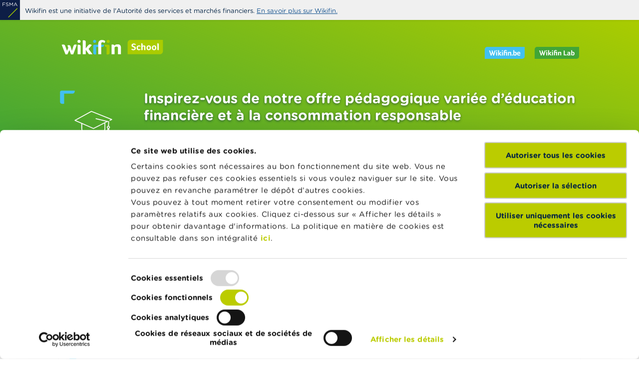

--- FILE ---
content_type: text/html; charset=UTF-8
request_url: https://www.wikifin.be/fr/wikifin-school/tout-savoir-sur-le-pret-la-consommation
body_size: 73021
content:
<!DOCTYPE html>
<html lang="fr" dir="ltr" prefix="og: https://ogp.me/ns#">
  <head>
    <link rel="apple-touch-icon" sizes="180x180" href="/themes/custom/wikifin/public/images/favicons/apple-touch-icon.png">
<link rel="icon" type="image/png" sizes="32x32" href="/themes/custom/wikifin/public/images/favicons/favicon-32x32.png">
<link rel="icon" type="image/png" sizes="16x16" href="/themes/custom/wikifin/public/images/favicons/favicon-16x16.png">
<link rel="manifest" href="/themes/custom/wikifin/public/images/favicons/site.webmanifest">
<link rel="mask-icon" href="/themes/custom/wikifin/public/images/favicons/safari-pinned-tab.svg" color="#175591">
<meta name="msapplication-TileColor" content="#ffffff">
<meta name="theme-color" content="#175591">
    <meta charset="utf-8" />
<script src="//rum-static.pingdom.net/pa-605b2ac25391000011000098.js" async></script>
<link rel="canonical" href="/fr/wikifin-school/tout-savoir-sur-le-pret-la-consommation" />
<link rel="image_src" href="http://www.wikifin.be/sites/default/files/styles/is_og_sharing/public/images/icon-chapeau.png.jpg?itok=qm_Gg3t7" />
<meta property="og:site_name" content="Wikifin" />
<meta property="og:title" content="Tout savoir sur le prêt à la consommation" />
<meta property="og:description" content="Qu’est ce qu&#039;un prêt à la consommation, qu&#039;est ce que cela coûte et les points d’attention lors de la signature d’un contrat. En quelques pages, découvrez tout sur le sujet." />
<meta property="og:image" content="http://www.wikifin.be/sites/default/files/styles/is_og_sharing/public/images/icon-chapeau.png.jpg?itok=qm_Gg3t7" />
<meta property="og:image:type" content="image/jpeg" />
<meta property="og:image:width" content="1200" />
<meta property="og:image:height" content="630" />
<link rel="alternate" hreflang="x-default" href="/fr/wikifin-school/tout-savoir-sur-le-pret-la-consommation" />
<link rel="alternate" hreflang="fr" href="/fr/wikifin-school/tout-savoir-sur-le-pret-la-consommation" />
<meta name="MobileOptimized" content="width" />
<meta name="HandheldFriendly" content="true" />
<meta name="viewport" content="width=device-width, initial-scale=1, shrink-to-fit=no" />
<script data-cookieconsent="ignore">window.dataLayer = window.dataLayer || [];
      function gtag() {
        dataLayer.push(arguments)
      }
      gtag("consent", "default", {
        ad_storage: "denied",
        analytics_storage: "denied",
        functionality_storage: "denied",
        personalization_storage: "denied",
        security_storage: "granted",
        wait_for_update: 500
      });
      gtag("set", "ads_data_redaction", true);
      gtag("set", "url_passthrough", true);</script>
<meta http-equiv="x-ua-compatible" content="ie=edge" />
<link rel="icon" href="/themes/custom/wikifin/theme-src/images/favicons/favicon-32x32.png" type="image/png" />

    
  <script id="Cookiebot" src="https://consent.cookiebot.com/uc.js" data-cbid="08e3a4a9-7786-4476-acad-4ce8d7709bf8" data-blockingmode="auto" data-culture="fr" type="text/javascript"></script>
    <title>Tout savoir sur le prêt à la consommation | Wikifin</title>
    <link rel="stylesheet" media="all" href="/sites/default/files/css/css_OHlUI_kKixqCR0UeSeLXZhxMw5LB1rCAOINjRNgsnr8.css?delta=0&amp;language=fr&amp;theme=wikifin&amp;include=eJx1jlsOAjEIAC_Ux5EIrbiSPmgojXp7u1njn3_MJAykAUeVhDVW7oXNpQFTMm9BL1MMF7gsUpiSWPxN2yltbEM6dZshidjcOwMSqrJ436gvyFJX69Pt3nkj3nQNrOGLbhJqfgAOBlwmZ6-SUfzj3ZML37nH620_7b0zxwfYHk8L" />
<link rel="stylesheet" media="all" href="/sites/default/files/css/css_rrB5jeX3T_rwVKq5O4PnRJ-YQt72un8AwstC_9OakzM.css?delta=1&amp;language=fr&amp;theme=wikifin&amp;include=eJx1jlsOAjEIAC_Ux5EIrbiSPmgojXp7u1njn3_MJAykAUeVhDVW7oXNpQFTMm9BL1MMF7gsUpiSWPxN2yltbEM6dZshidjcOwMSqrJ436gvyFJX69Pt3nkj3nQNrOGLbhJqfgAOBlwmZ6-SUfzj3ZML37nH620_7b0zxwfYHk8L" />

    <script type="application/json" data-drupal-selector="drupal-settings-json">{"path":{"baseUrl":"\/","pathPrefix":"fr\/","currentPath":"node\/1482","currentPathIsAdmin":false,"isFront":false,"currentLanguage":"fr","themePath":"themes\/custom\/wikifin"},"pluralDelimiter":"\u0003","suppressDeprecationErrors":true,"gtag":{"tagId":"","consentMode":false,"otherIds":[],"events":[],"additionalConfigInfo":[]},"ajaxPageState":{"libraries":"[base64]","theme":"wikifin","theme_token":null},"ajaxTrustedUrl":{"form_action_p_pvdeGsVG5zNF_XLGPTvYSKCf43t8qZYSwcfZl2uzM":true},"gtm":{"tagId":null,"settings":{"data_layer":"dataLayer","include_classes":false,"allowlist_classes":"google\nnonGooglePixels\nnonGoogleScripts\nnonGoogleIframes","blocklist_classes":"customScripts\ncustomPixels","include_environment":false,"environment_id":"","environment_token":""},"tagIds":["GTM-TMJ28N8"]},"dataLayer":{"defaultLang":"en","languages":{"nl":{"id":"nl","name":"Dutch","direction":"ltr","weight":-10},"fr":{"id":"fr","name":"Fran\u00e7ais","direction":"ltr","weight":-9},"de":{"id":"de","name":"German","direction":"ltr","weight":-8},"en":{"id":"en","name":"Anglais","direction":"ltr","weight":-7}}},"data":{"extlink":{"extTarget":true,"extTargetAppendNewWindowDisplay":true,"extTargetAppendNewWindowLabel":"(opens in a new window)","extTargetNoOverride":false,"extNofollow":false,"extTitleNoOverride":false,"extNoreferrer":false,"extFollowNoOverride":false,"extClass":"0","extLabel":"(le lien est externe)","extImgClass":false,"extSubdomains":false,"extExclude":"","extInclude":"","extCssExclude":"","extCssInclude":"","extCssExplicit":"","extAlert":false,"extAlertText":"Ce lien vous dirige vers un site externe. Nous ne sommes pas responsables de son contenu.","extHideIcons":false,"mailtoClass":"mailto","telClass":"0","mailtoLabel":"(link sends email)","telLabel":"(link is a phone number)","extUseFontAwesome":true,"extIconPlacement":"before","extPreventOrphan":false,"extFaLinkClasses":"fa fa-external-link","extFaMailtoClasses":"fa fa-envelope-o","extAdditionalLinkClasses":"","extAdditionalMailtoClasses":"","extAdditionalTelClasses":"","extFaTelClasses":"fa fa-phone","allowedDomains":[],"extExcludeNoreferrer":""}},"vueToolsApi":"https:\/\/webapi.fsma.be","cookiebot":{"message_placeholder_cookieconsent_optout_marketing_show":true,"message_placeholder_cookieconsent_optout_marketing":"\u003Cdiv class=\u0022cookiebot cookieconsent-optout-marketing\u0022\u003E\n\t\u003Cdiv class=\u0022cookieconsent-optout-marketing__inner\u0022\u003E\n\t\t\u003Cp\u003EVeuillez \u003Ca href=\u0022!cookiebot_renew\u0022\u003Eaccepter les cookies marketing\u003C\/a\u003E pour afficher ce contenu.\u003C\/p\u003E\n\t\u003C\/div\u003E\n\u003C\/div\u003E\n"},"search_api_autocomplete":{"vw_search_school":{"auto_submit":true}},"wikifin_gtm":{"subsite":"Wikifin School"},"user":{"uid":0,"permissionsHash":"e78b5f427ae942c1323df1d03d1b1153f6582671e6ec4452da6aa4bc3621a2d9"}}</script>
<script src="/core/misc/drupalSettingsLoader.js?v=11.2.4" data-cookieconsent="ignore"></script>
<script src="/modules/contrib/google_tag/js/gtag.js?t5nk8d"></script>
<script src="/modules/contrib/google_tag/js/gtm.js?t5nk8d"></script>

  </head>

  <body class="subsite--school layout-no-sidebars page-node-1482 path-node node--type-ct-teaching-material">
    <svg class="svg-symbols" aria-hidden="true" focusable="false">
      <defs>
        <symbol id="icon--abc" viewBox="0 0 70 57">
   <path id="rect" style="fill-opacity:0;stroke:#41719c;stroke-width:2.31643" d="m 10.306551,1.158215 h 49.981162 c 5.068178,0 9.148337,4.3218987 9.148337,9.690355 v 35.452516 c 0,5.368456 -4.080159,9.690355 -9.148337,9.690355 H 10.306551 c -5.0681778,0 -9.148336,-4.321899 -9.148336,-9.690355 V 10.84857 c 0,-5.3684563 4.0801582,-9.690355 9.148336,-9.690355 z" />
   <path id="text" style="stroke-width:0.257381" d="m 27.338243,37.748697 h -2.404735 l -1.663939,-5.009912 h -7.339571 l -1.663939,5.009912 H 11.975293 L 18.152385,19.77337 h 3.008767 z m -4.763883,-7.062168 -2.974576,-8.824691 -2.985975,8.824691 z m 18.909038,1.533152 c 0,0.893336 -0.159556,1.682048 -0.478669,2.366127 -0.319113,0.684089 -0.748397,1.247455 -1.287841,1.690098 -0.638226,0.531168 -1.341036,0.909425 -2.108421,1.134772 -0.759783,0.225346 -1.728521,0.338019 -2.906192,0.338019 H 28.68474 V 19.77337 h 5.02601 c 1.238457,0 2.165406,0.04826 2.780834,0.144861 0.615425,0.09661 1.204265,0.297771 1.766508,0.603603 0.623027,0.346069 1.075099,0.792737 1.356225,1.340004 0.281125,0.539217 0.421684,1.187083 0.421684,1.943607 0,0.853089 -0.205143,1.58144 -0.615437,2.185043 -0.410286,0.595554 -0.95733,1.07442 -1.641141,1.436578 v 0.09661 c 1.147282,0.249495 2.051435,0.784688 2.712449,1.605588 0.661014,0.812851 0.991526,1.843009 0.991526,3.090453 z M 37.68825,24.119316 c 0,-0.434593 -0.06843,-0.800777 -0.205143,-1.098558 -0.136759,-0.297782 -0.3571,-0.539217 -0.661021,-0.724327 -0.357099,-0.217296 -0.790173,-0.350094 -1.299238,-0.39838 -0.50906,-0.05637 -1.139685,-0.0845 -1.891877,-0.0845 h -2.689656 v 5.190995 h 2.917594 c 0.706605,0 1.268849,-0.03624 1.686734,-0.108647 0.417886,-0.0805 0.805374,-0.241446 1.162473,-0.482891 0.357097,-0.241436 0.607836,-0.551292 0.752193,-0.92955 0.151958,-0.386306 0.227941,-0.841013 0.227941,-1.364142 z m 1.447397,8.196939 c 0,-0.724326 -0.102571,-1.299756 -0.307714,-1.7263 -0.205143,-0.426554 -0.577441,-0.788712 -1.116895,-1.086495 -0.364699,-0.201197 -0.809169,-0.32997 -1.333425,-0.386306 -0.516656,-0.06438 -1.147283,-0.09661 -1.891877,-0.09661 h -3.544421 v 6.687936 h 2.985974 c 0.987728,0 1.796903,-0.05237 2.427528,-0.156936 0.630625,-0.112674 1.147279,-0.313871 1.549965,-0.603604 0.425484,-0.313881 0.736998,-0.672014 0.934551,-1.074419 0.197543,-0.402406 0.296314,-0.9215 0.296314,-1.557302 z m 17.88519,4.128661 c -0.417885,0.193148 -0.797782,0.374232 -1.139693,0.543242 -0.334303,0.16901 -0.774985,0.34606 -1.322028,0.531168 -0.463471,0.15291 -0.968738,0.281683 -1.515782,0.386306 -0.539454,0.112674 -1.135893,0.16901 -1.789309,0.16901 -1.230855,0 -2.35154,-0.181083 -3.362065,-0.543242 -1.002924,-0.370207 -1.876681,-0.945648 -2.621277,-1.72631 -0.729398,-0.764564 -1.29924,-1.734351 -1.709525,-2.909369 -0.410286,-1.183069 -0.615429,-2.555261 -0.615429,-4.116577 0,-1.48084 0.197544,-2.804755 0.592631,-3.971724 0.395096,-1.16697 0.964938,-2.152855 1.709535,-2.957656 0.721799,-0.780664 1.591754,-1.376217 2.609869,-1.786672 1.025723,-0.410446 2.161606,-0.615668 3.407661,-0.615668 0.911752,0 1.819695,0.116698 2.723849,0.350083 0.911752,0.233396 1.922266,0.643851 3.031563,1.231356 v 2.836944 h -0.170955 c -0.934542,-0.82895 -1.861483,-1.432564 -2.780835,-1.810821 -0.919342,-0.378257 -1.903269,-0.567381 -2.95178,-0.567381 -0.858557,0 -1.633551,0.148886 -2.324963,0.446669 -0.683812,0.289732 -1.295439,0.744439 -1.834885,1.364142 -0.524255,0.603603 -0.93454,1.368168 -1.230865,2.293691 -0.288716,0.917475 -0.433074,1.97982 -0.433074,3.187037 0,1.263545 0.159557,2.350028 0.478661,3.259454 0.326711,0.909434 0.744596,1.64986 1.253653,2.221265 0.531855,0.595554 1.151083,1.038197 1.857693,1.327929 0.714199,0.281684 1.466385,0.42253 2.256568,0.42253 1.086499,0 2.104622,-0.197182 3.054361,-0.59154 0.94973,-0.394356 1.838685,-0.985884 2.666864,-1.774596 h 0.159557 z" />
</symbol>
        <symbol id="icon--attachment" viewBox="0 0 80 80">
    <path d="M58.42,11.53c-3.37-1.39-7.09-1.39-10.46,0c-1.63,0.68-3.08,1.63-4.33,2.83L18.37,39.59c-1.56,1.58-2.8,3.44-3.67,5.52
        c-0.88,2.14-1.32,4.41-1.32,6.73v0.11c-0.02,2.36,0.43,4.64,1.35,6.78c1.67,4.2,5.02,7.62,9.19,9.38c2.13,0.92,4.44,1.39,6.75,1.38
        c2.4,0.02,4.68-0.44,6.85-1.38c2.09-0.88,3.96-2.13,5.59-3.74l11.17-11.15c0.22-0.17,0.35-0.32,0.43-0.51
        c0.09-0.2,0.13-0.44,0.13-0.68c0-0.43-0.18-0.84-0.48-1.12c-0.51-0.51-1.23-0.65-1.84-0.39c-0.21,0.09-0.39,0.21-0.53,0.36l-0.01,0
        l-11.06,11c-1.27,1.3-2.77,2.33-4.46,3.06c-1.76,0.75-3.61,1.14-5.53,1.11c-1.95,0.02-3.85-0.37-5.57-1.11
        c-1.7-0.73-3.22-1.76-4.53-3.07c-1.28-1.23-2.33-2.76-3.01-4.41c-0.74-1.71-1.12-3.53-1.11-5.4v-0.23c0.02-1.91,0.39-3.76,1.11-5.51
        c0.69-1.72,1.71-3.25,3.01-4.54l25.12-25.22c0.94-0.93,2.03-1.66,3.24-2.18c1.21-0.54,2.5-0.81,3.84-0.81c0.02,0,0.05,0,0.08,0h0.17
        c1.37-0.02,2.75,0.26,3.99,0.81c2.44,1.03,4.36,2.95,5.4,5.41c0.52,1.25,0.77,2.57,0.75,3.92v0.15c0.05,1.33-0.19,2.71-0.71,3.96
        c-0.53,1.21-1.26,2.29-2.18,3.23L35.14,56.38c-0.56,0.55-1.21,0.99-1.92,1.3c-0.77,0.32-1.61,0.47-2.4,0.46
        c-1.68-0.03-3.28-0.67-4.43-1.88c-1.2-1.13-1.9-2.77-1.9-4.46c-0.01-0.82,0.15-1.64,0.46-2.38c0.32-0.74,0.76-1.4,1.3-1.96
        l11.24-11.22c0.15-0.15,0.28-0.33,0.38-0.52c0.08-0.17,0.13-0.35,0.13-0.55c0-0.44-0.18-0.87-0.5-1.18
        c-0.47-0.47-1.16-0.65-1.75-0.38c-0.17,0.1-0.35,0.23-0.5,0.38L24.08,45.24c-0.89,0.87-1.58,1.87-2.04,2.97
        c-0.5,1.17-0.75,2.41-0.73,3.7c0,5.29,4.26,9.55,9.5,9.55c1.26,0,2.53-0.24,3.71-0.73c1.13-0.5,2.15-1.21,3.03-2.08L62.66,33.4
        c1.2-1.21,2.16-2.63,2.86-4.23c0.73-1.63,1.1-3.42,1.08-5.17v-0.24c-0.02-3.53-1.41-6.87-3.9-9.39C61.48,13.16,60,12.18,58.42,11.53
        z"/>
</symbol>
        <symbol id="icon--adjustments" viewBox="0 0 70 69">
    <path d="M65.756.184H4.244C2.503.184 0 2.686 0 4.428v59.394c0 1.742 2.502 4.244 4.244 4.244h61.512c1.742 0 4.244-2.502 4.244-4.244V4.427c0-1.74-2.502-4.243-4.244-4.243zm2.126 63.638c-.008.604-1.522 2.11-2.117 2.118H4.244c-.604-.009-2.109-1.522-2.118-2.117V4.427c.009-.604 1.523-2.11 2.118-2.118h61.512c.604.009 2.109 1.522 2.118 2.118v59.394h.008zM35 11.856c-2.336 0-4.244 1.899-4.244 4.244 0 2.345 1.899 4.244 4.244 4.244 2.336 0 4.244-1.899 4.244-4.244 0-2.345-1.908-4.244-4.244-4.244zm0 6.362c-1.172 0-2.117-.954-2.117-2.118 0-1.173.953-2.118 2.117-2.118 1.172 0 2.117.954 2.117 2.118s-.944 2.117-2.117 2.117zm16.966 27.57c-2.336 0-4.244 1.9-4.244 4.245 0 2.336 1.9 4.243 4.244 4.243 2.337 0 4.244-1.899 4.244-4.244 0-2.336-1.899-4.243-4.244-4.243zm0 6.37c-1.172 0-2.117-.953-2.117-2.117 0-1.172.954-2.117 2.117-2.117 1.164 0 2.118.953 2.118 2.117.008 1.164-.945 2.118-2.118 2.118zM18.034 35.185c-2.336 0-4.244 1.899-4.244 4.244 0 2.336 1.899 4.243 4.244 4.243 2.345 0 4.244-1.898 4.244-4.243-.01-2.337-1.908-4.244-4.244-4.244zm0 6.361c-1.173 0-2.118-.954-2.118-2.117 0-1.173.954-2.118 2.118-2.118 1.172 0 2.117.954 2.117 2.117 0 1.173-.953 2.118-2.117 2.118zm0-9.538c.586 0 1.059-.472 1.059-1.058V11.856c0-.586-.473-1.059-1.06-1.059-.585 0-1.058.473-1.058 1.06v19.092c-.009.577.473 1.058 1.059 1.058zm0 14.85c-.586 0-1.059.472-1.059 1.058v6.361c0 .586.473 1.059 1.059 1.059s1.059-.473 1.059-1.059v-6.361c0-.586-.473-1.059-1.06-1.059zM35 23.52c-.586 0-1.059.473-1.059 1.059v29.697c0 .586.473 1.059 1.059 1.059s1.059-.473 1.059-1.059V24.58c0-.587-.473-1.059-1.059-1.059zm16.966 19.092c.587 0 1.059-.472 1.059-1.058V11.856c0-.586-.472-1.059-1.059-1.059-.586 0-1.059.473-1.059 1.06v29.697c0 .577.473 1.058 1.06 1.058z"/>
</symbol>
        <symbol id="icon--bracket-bottom-right" viewBox="0 0 30 30">
  <path d="M24.53,1.78c0.79,0,1.5,0.07,2.13,0.2c0.64,0.14,1.2,0.38,1.65,0.74c0.46,0.36,0.83,0.85,1.09,1.45
	c0.26,0.6,0.39,1.38,0.39,2.31v18.68c0,1.69-1.37,3.06-3.06,3.06H0.2v-0.1c0-3.69,1.65-5.81,4.52-5.81h16.89V2.04l0.06-0.03
	c0.17-0.08,0.52-0.14,1.09-0.17C23.32,1.8,23.91,1.78,24.53,1.78"></path>
</symbol>
        <symbol id="icon--bracket-top-left" viewBox="0 0 30 30">
  <path d="M5.47,28.22c-0.79,0-1.5-0.07-2.14-0.19c-0.64-0.14-1.2-0.38-1.65-0.74c-0.46-0.36-0.83-0.85-1.09-1.45
	c-0.26-0.6-0.39-1.38-0.39-2.31V4.84c0-1.69,1.37-3.06,3.06-3.06H29.8v0.1c0,3.69-1.65,5.81-4.52,5.81H8.39v20.27l-0.06,0.03
	c-0.17,0.08-0.53,0.14-1.09,0.18C6.68,28.2,6.09,28.22,5.47,28.22"></path>
</symbol>
        <symbol id="icon--briefcase" viewBox="0 0 80 80">
    <path d="M46.64,11.1c3.02,0,5.53,2.21,6.03,5.09h-2.4c-0.46-1.58-1.9-2.75-3.63-2.75H33.36c-1.73,0-3.18,1.17-3.63,2.75
        h-2.4c0.5-2.88,3-5.09,6.03-5.09H46.64 M23.79,16.19c0.89-4.85,5.13-8.54,10.24-8.54h11.92c5.11,0,9.36,3.69,10.25,8.54h2.36
        c-0.92-6.15-6.22-10.88-12.61-10.88H34.03c-6.39,0-11.69,4.73-12.6,10.88H23.79z M40,54.07c4.26,0,7.73-3.47,7.73-7.73
        c0-4.26-3.47-7.73-7.73-7.73c-4.26,0-7.73,3.47-7.73,7.73C32.27,50.6,35.74,54.07,40,54.07 M40,40.94c2.98,0,5.4,2.42,5.4,5.4
        c0,2.98-2.42,5.4-5.4,5.4c-2.98,0-5.4-2.42-5.4-5.4C34.6,43.36,37.02,40.94,40,40.94 M72.39,18.53c4.19,0,7.61,3.3,7.61,7.36v14.27
        c0,1.7-0.59,3.27-1.56,4.51v22.66c0,4.05-3.3,7.35-7.35,7.35H8.91c-4.05,0-7.35-3.3-7.35-7.35V44.67C0.59,43.42,0,41.85,0,40.15
        V25.88c0-4.06,3.41-7.36,7.61-7.36H72.39 M77.66,25.88c0-2.77-2.36-5.02-5.27-5.02H7.61c-2.91,0-5.27,2.25-5.27,5.02v14.26
        c0,2.77,2.25,5.02,5.01,5.02H30c-0.05,0.38-0.07,0.77-0.07,1.17c0,0.4,0.03,0.78,0.07,1.17H7.35c-1.25,0-2.42-0.32-3.45-0.86v20.69
        c0,2.77,2.25,5.01,5.01,5.01h62.18c2.76,0,5.01-2.25,5.01-5.01V46.64c-1.03,0.55-2.21,0.86-3.45,0.86H50
        c0.05-0.38,0.07-0.77,0.07-1.17c0-0.4-0.03-0.78-0.07-1.17h22.65c2.76,0,5.01-2.25,5.01-5.01V25.88z"/>
</symbol>
        <symbol id="icon--calculator" viewBox="0 0 80 80">
    <path d="M24.35,11.51h9.14v1.47h-3.83v7.67h-1.47v-7.67h-3.84V11.51z M43.76,12c0.33,0.33,0.49,0.73,0.49,1.2v7.45h-1.47v-3.16h-6.2
        v3.16h-1.47V13.2c0-0.47,0.17-0.87,0.49-1.2c0.33-0.33,0.73-0.49,1.2-0.49h5.76C43.03,11.51,43.43,11.67,43.76,12z M36.58,16.02h6.2
        V13.2c0-0.06-0.02-0.11-0.07-0.15c-0.04-0.04-0.09-0.06-0.15-0.06H36.8c-0.06,0-0.11,0.02-0.15,0.06s-0.06,0.09-0.06,0.15V16.02z
        M51.66,16.08l3.49-4.15l0.06-0.08v-0.34h-1.61l-2.88,3.43l-2.9-3.43h-1.36l-0.25,0.01v0.34l3.55,4.22l-3.55,4.22v0.35h1.61
        l2.9-3.43l2.88,3.43h1.38l0.25-0.01v-0.34L51.66,16.08z M65.29,6.33v67.32c0,1.9-1.48,3.45-3.34,3.58v0.02H18.3
        c-1.98,0-3.59-1.61-3.59-3.59V6.33c0-1.98,1.61-3.59,3.59-3.59h43.4C63.68,2.75,65.29,4.36,65.29,6.33z M61.7,4.12H18.3
        c-1.22,0-2.22,1-2.22,2.22v67.33c0,1.22,1,2.22,2.22,2.22h43.4c1.22,0,2.22-1,2.22-2.22V6.33C63.92,5.11,62.92,4.12,61.7,4.12z
        M60.65,9.6v12.53c0,1.57-1.27,2.84-2.84,2.84h-35.7c-0.76,0-1.48-0.3-2.02-0.84c-0.53-0.54-0.83-1.25-0.82-2.01V9.6
        c0-1.57,1.27-2.84,2.84-2.84h35.7C59.38,6.75,60.65,8.03,60.65,9.6z M57.81,8.17h-35.7c-0.82,0-1.48,0.66-1.48,1.48v12.48
        c0,0.82,0.66,1.48,1.48,1.48h35.7c0.82,0,1.48-0.66,1.48-1.48V9.65C59.29,8.83,58.63,8.17,57.81,8.17z M31.04,29.19v7.98
        c0,0.38-0.31,0.68-0.68,0.68h-10c-0.38,0-0.68-0.31-0.68-0.68v-7.98c0-0.38,0.3-0.68,0.68-0.68h10
        C30.74,28.5,31.04,28.8,31.04,29.19z M29.65,29.88h-8.61v6.61h8.64L29.65,29.88z M31.04,40.83v7.98c0,0.38-0.31,0.68-0.68,0.68h-10
        c-0.38,0-0.68-0.31-0.68-0.68v-7.98c0-0.38,0.3-0.68,0.68-0.68h10C30.73,40.14,31.04,40.45,31.04,40.83z M29.65,41.51h-8.61v6.61
        h8.64L29.65,41.51z M31.04,52.46v7.98c0,0.38-0.31,0.68-0.68,0.68h-10c-0.38,0-0.68-0.3-0.68-0.68v-7.98c0-0.38,0.3-0.68,0.68-0.68
        h10C30.73,51.79,31.04,52.09,31.04,52.46z M29.65,53.16h-8.61v6.61h8.64L29.65,53.16z M31.04,64.11v7.98c0,0.38-0.3,0.68-0.68,0.68
        h-10c-0.38,0-0.68-0.3-0.68-0.68v-7.98c0-0.38,0.3-0.68,0.68-0.68h10C30.73,63.42,31.04,63.73,31.04,64.11z M29.65,64.79h-8.61v6.61
        h8.64L29.65,64.79z M45.62,29.19v7.98c0,0.38-0.3,0.68-0.68,0.68h-9.98c-0.38,0-0.68-0.31-0.68-0.68v-7.98
        c0-0.38,0.31-0.68,0.68-0.68h9.98C45.32,28.5,45.62,28.81,45.62,29.19z M35.65,29.88v6.61h8.61v-6.61H35.65z M45.62,40.83v7.98
        c0,0.38-0.3,0.68-0.68,0.68h-9.98c-0.38,0-0.68-0.31-0.68-0.68v-7.98c0-0.38,0.31-0.68,0.68-0.68h9.98
        C45.32,40.14,45.62,40.45,45.62,40.83z M35.65,41.51v6.61h8.61v-6.61H35.65z M45.62,52.46v7.98c0,0.38-0.3,0.68-0.68,0.68h-9.98
        c-0.38,0-0.68-0.3-0.68-0.68v-7.98c0-0.38,0.31-0.68,0.68-0.68h9.98C45.32,51.79,45.62,52.09,45.62,52.46z M35.65,53.16v6.61h8.61
        v-6.61H35.65z M45.62,64.11v7.98c0,0.38-0.3,0.68-0.68,0.68h-9.98c-0.38,0-0.68-0.3-0.68-0.68v-7.98c0-0.38,0.31-0.68,0.68-0.68
        h9.98C45.32,63.42,45.62,63.73,45.62,64.11z M35.65,64.79v6.61h8.61v-6.61H35.65z M60.24,29.19v7.98c0,0.38-0.31,0.68-0.68,0.68
        h-9.99c-0.38,0-0.68-0.31-0.68-0.68v-7.98c0-0.38,0.31-0.68,0.68-0.68h9.99C59.93,28.5,60.24,28.81,60.24,29.19z M58.88,36.48
        l-0.01-6.61h-8.62v6.61H58.88z M60.24,40.83v7.98c0,0.38-0.31,0.68-0.68,0.68h-9.99c-0.38,0-0.68-0.31-0.68-0.68v-7.98
        c0-0.38,0.31-0.68,0.68-0.68h9.99C59.93,40.14,60.24,40.45,60.24,40.83z M58.88,48.12l-0.01-6.61h-8.62v6.61H58.88z M60.24,52.46
        v19.62c0,0.38-0.3,0.68-0.68,0.68h-9.99c-0.38,0-0.68-0.3-0.68-0.68V52.46c0-0.38,0.3-0.68,0.68-0.68h9.99
        C59.93,51.79,60.24,52.09,60.24,52.46z M58.88,71.41l-0.01-18.25h-8.62v18.25H58.88z"/>
</symbol>
        <symbol id="icon--calendar" viewBox="0 0 80 80">
    <path d="M74.52,70.3V31.19c0-0.57-0.46-1.03-1.03-1.03s-1.03,0.46-1.03,1.03V70.3c0,0.57-0.46,1.03-1.03,1.03H7.6
        c-0.57,0-1.03-0.46-1.03-1.03V31.19c0-0.57-0.46-1.03-1.03-1.03s-1.03,0.46-1.03,1.03V70.3c0,1.7,1.39,3.09,3.09,3.09h63.82
        C73.13,73.39,74.52,72.01,74.52,70.3z M13.78,54.86c-0.57,0-1.03,0.46-1.03,1.03s0.46,1.03,1.03,1.03h3.09v7.21
        c0,0.57,0.46,1.03,1.03,1.03s1.03-0.46,1.03-1.03v-7.21h12.35v7.21c0,0.57,0.46,1.03,1.03,1.03c0.57,0,1.03-0.46,1.03-1.03v-7.21
        h12.35v7.21c0,0.57,0.46,1.03,1.03,1.03s1.03-0.46,1.03-1.03v-7.21H60.1v7.21c0,0.57,0.46,1.03,1.03,1.03s1.03-0.46,1.03-1.03v-7.21
        h3.09c0.57,0,1.03-0.46,1.03-1.03s-0.46-1.03-1.03-1.03h-3.09V44.57h3.09c0.57,0,1.03-0.46,1.03-1.03s-0.46-1.03-1.03-1.03h-3.09
        v-9.26c0-0.57-0.46-1.03-1.03-1.03s-1.03,0.46-1.03,1.03v9.26H47.75v-9.26c0-0.57-0.46-1.03-1.03-1.03s-1.03,0.46-1.03,1.03v9.26
        H33.34v-9.26c0-0.57-0.46-1.03-1.03-1.03c-0.57,0-1.03,0.46-1.03,1.03v9.26H18.93v-9.26c0-0.57-0.46-1.03-1.03-1.03
        s-1.03,0.46-1.03,1.03v9.26h-3.09c-0.57,0-1.03,0.46-1.03,1.03s0.46,1.03,1.03,1.03h3.09v10.29H13.78z M60.1,44.57v10.29H47.75
        V44.57H60.1z M45.69,44.57v10.29H33.34V44.57H45.69z M18.93,44.57h12.35v10.29H18.93V44.57z M63.19,13.69h8.75
        c0.18,0,0.51,0,0.51,1.03v9.26H6.57v-9.26c0-0.57,0.46-1.03,1.03-1.03h8.24c0.57,0,1.03-0.46,1.03-1.03s-0.46-1.03-1.03-1.03H7.6
        c-1.7,0-3.09,1.39-3.09,3.09v10.29c0,0.57,0.46,1.03,1.03,1.03h67.94c0.57,0,1.03-0.46,1.03-1.03V14.72c0-2.28-1.33-3.09-2.57-3.09
        h-8.75c-0.57,0-1.03,0.46-1.03,1.03S62.62,13.69,63.19,13.69z M50.84,13.69c0.57,0,1.03-0.46,1.03-1.03s-0.46-1.03-1.03-1.03H28.19
        c-0.57,0-1.03,0.46-1.03,1.03s0.46,1.03,1.03,1.03H50.84z M23.05,16.78V8.54c0-0.57-0.46-1.03-1.03-1.03s-1.03,0.46-1.03,1.03v8.24
        c0,0.57,0.46,1.03,1.03,1.03S23.05,17.34,23.05,16.78z M57.02,17.8c0.57,0,1.03-0.46,1.03-1.03V8.54c0-0.57-0.46-1.03-1.03-1.03
        s-1.03,0.46-1.03,1.03v8.24C55.99,17.34,56.45,17.8,57.02,17.8z"/>
</symbol>
        <symbol id="icon--checkmark" viewBox="0 0 80 80">
    <path d="M30,62.83L8.12,40.93l3.76-3.76L30,55.28l38.12-38.11l3.76,3.76L30,62.83z"/>
</symbol>
        <symbol id="icon--chevron-double-right" viewBox="0 0 80 80">
    <path d="M45.3,42.1L19.8,67.6c-0.8,0.8-2.1,0.8-2.9,0L12,62.7c-0.8-0.8-0.8-2.1,0-2.9l17.7-17.7c0.8-0.8,0.8-2.1,0-2.9
	L12,21.6c-0.8-0.8-0.8-2.1,0-2.9l4.9-4.9c0.8-0.8,2.1-0.8,2.9,0l25.5,25.4C46.1,40,46.1,41.3,45.3,42.1z M19.8,64.5l22.3-22.3
	c0.8-0.8,0.8-2.1,0-2.9L19.8,16.9c-0.8-0.8-2.1-0.8-2.9,0l-1.8,1.8c-0.8,0.8-0.8,2.1,0,2.9l17.7,17.6c0.8,0.8,0.8,2.1,0,2.9
	L15.2,59.8c-0.8,0.8-0.8,2.1,0,2.9l1.8,1.8C17.7,65.3,19,65.3,19.8,64.5z M71.6,42.3L43.1,70.8c-0.9,0.9-2.4,0.9-3.3,0l-5.5-5.5
	c-0.9-0.9-0.9-2.4,0-3.3L54,42.3c0.9-0.9,0.9-2.4,0-3.3L34.3,19.3c-0.9-0.9-0.9-2.4,0-3.3l5.5-5.5c0.9-0.9,2.4-0.9,3.3,0L71.6,39
	C72.5,40,72.5,41.4,71.6,42.3z M43.1,67.3l25-25c0.9-0.9,0.9-2.4,0-3.3l-25-25c-0.9-0.9-2.4-0.9-3.3,0l-2,2c-0.9,0.9-0.9,2.4,0,3.3
	L57.5,39c0.9,0.9,0.9,2.4,0,3.3L37.8,62.1c-0.9,0.9-0.9,2.4,0,3.3l2,2C40.7,68.2,42.2,68.2,43.1,67.3z"></path>
</symbol>        <symbol id="icon--chevron-down" viewBox="0 0 80 80">
  <path d="M40,60.27L8.23,28.5L17,19.73l23,23l23-23l8.77,8.77L40,60.27z M11.77,28.5L40,56.73L68.23,28.5L63,23.27
	l-23,23l-23-23L11.77,28.5z"></path>
</symbol>
        <symbol id="icon--chevron-up" viewBox="0 0 80 80">
  <path d="M40,19.7l31.8,31.8L63,60.3l-23-23l-23,23l-8.8-8.8L40,19.7z M68.2,51.5L40,23.3L11.8,51.5l5.2,5.2l23-23l23,23
    L68.2,51.5z"/>
</symbol>
        <symbol id="icon--clipboard-with-checkmark" viewBox="0 0 38 58">
    <path d="M13.979 7.827V5.893c0-2.115 1.725-3.848 3.862-3.848h1.906c2.136 0 3.862 1.725 3.862 3.848V7.82h3.862c1.06 0 1.913.86 1.913 1.92v1.935c0 1.068-.86 1.92-1.913 1.92H10.124c-1.061 0-1.913-.859-1.913-1.92V9.748c0-1.069.86-1.92 1.913-1.92h3.855zM12.059 5.9h-1.92c-2.13 0-3.848 1.718-3.855 3.848H4.356c-2.122 0-3.847 1.71-3.847 3.854v40.411c0 2.13 1.718 3.855 3.847 3.855h28.882c2.123 0 3.848-1.711 3.848-3.855V13.61c0-2.13-1.718-3.855-3.848-3.855h-1.927C31.304 7.625 29.586 5.9 27.45 5.9h-1.92c0-3.19-2.599-5.775-5.79-5.775h-1.89c-3.199 0-5.79 2.577-5.79 5.775zm19.245 5.775h1.927c1.047 0 1.928.866 1.928 1.927v40.411c0 1.083-.86 1.927-1.928 1.927H4.356c-1.046 0-1.927-.866-1.927-1.927v-40.41c0-1.083.859-1.928 1.927-1.928h1.928c.007 2.13 1.725 3.848 3.854 3.848h17.318c2.123 0 3.848-1.711 3.848-3.848zm-12.51-3.848c.534 0 .96-.433.96-.96 0-.534-.426-.967-.96-.967s-.96.433-.96.96c0 .534.426.967.96.967zm-2.397 35.964L31.37 28.82l-1.365-1.365L16.397 41.07l-7.204-7.205-1.365 1.365 8.57 8.561z"/>
</symbol>
        <symbol id="icon--clock" viewBox="0 0 80 80">
    <path d="M39.52,75.45c19.3,0,35-15.7,35-35s-15.7-35-35-35s-35,15.7-35,35S20.22,75.45,39.52,75.45z M39.52,7.64
        c18.09,0,32.81,14.72,32.81,32.81S57.61,73.26,39.52,73.26S6.7,58.54,6.7,40.45S21.42,7.64,39.52,7.64z M48.4,53.07
        c0.21,0.21,0.49,0.32,0.77,0.32c0.28,0,0.56-0.11,0.77-0.32c0.43-0.43,0.43-1.12,0-1.55L39.52,41.09V25.84
        c0-0.6-0.49-1.09-1.09-1.09c-0.6,0-1.09,0.49-1.09,1.09v15.71c0,0.29,0.12,0.57,0.32,0.77L48.4,53.07z M11.08,40.45
        c0,1.21,0.98,2.19,2.19,2.19s2.19-0.98,2.19-2.19c0-1.21-0.98-2.19-2.19-2.19S11.08,39.24,11.08,40.45z M63.58,40.45
        c0,1.21,0.98,2.19,2.19,2.19c1.21,0,2.19-0.98,2.19-2.19c0-1.21-0.98-2.19-2.19-2.19C64.56,38.26,63.58,39.24,63.58,40.45z
        M37.33,14.2c0,1.21,0.98,2.19,2.19,2.19s2.19-0.98,2.19-2.19s-0.98-2.19-2.19-2.19S37.33,12.99,37.33,14.2z M37.33,66.7
        c0,1.21,0.98,2.19,2.19,2.19s2.19-0.98,2.19-2.19c0-1.21-0.98-2.19-2.19-2.19S37.33,65.49,37.33,66.7z M19.83,22.95
        c0,1.21,0.98,2.19,2.19,2.19c1.21,0,2.19-0.98,2.19-2.19s-0.98-2.19-2.19-2.19C20.81,20.76,19.83,21.74,19.83,22.95z M54.83,57.95
        c0,1.21,0.98,2.19,2.19,2.19s2.19-0.98,2.19-2.19c0-1.21-0.98-2.19-2.19-2.19S54.83,56.74,54.83,57.95z M57.02,22.95
        c0,1.21,0.98,2.19,2.19,2.19s2.19-0.98,2.19-2.19s-0.98-2.19-2.19-2.19S57.02,21.74,57.02,22.95z M19.83,57.95
        c0,1.21,0.98,2.19,2.19,2.19c1.21,0,2.19-0.98,2.19-2.19c0-1.21-0.98-2.19-2.19-2.19C20.81,55.76,19.83,56.74,19.83,57.95z"/>
</symbol>
        <symbol id="icon--close" viewBox="0 0 80 80">
  <path d="M63.9,65.6L14.4,16.1l1.8-1.8l49.5,49.5L63.9,65.6z M65.6,16.1l-1.8-1.8L42.1,36.1l1.8,1.8L65.6,16.1z
	 M37.9,43.9l-1.8-1.8L14.4,63.9l1.8,1.8L37.9,43.9z"/>
</symbol>
        <symbol id="icon--document" viewBox="0 0 80 80">
    <path d="M13.75,80h52.5c2.07,0,3.75-1.68,3.75-3.75v-52.5c0-0.04-0.02-0.08-0.02-0.12c-0.01-0.06-0.02-0.11-0.03-0.16
        c-0.04-0.18-0.11-0.34-0.22-0.48c-0.02-0.02-0.02-0.05-0.03-0.07l-20-22.5c-0.01-0.01-0.02-0.01-0.02-0.02
        c-0.15-0.16-0.34-0.27-0.56-0.34c-0.05-0.02-0.09-0.02-0.14-0.03C48.89,0.03,48.83,0,48.75,0h-35C11.68,0,10,1.68,10,3.75v72.5
        C10,78.32,11.68,80,13.75,80z M50,4.54L65.97,22.5H51.25c-0.55,0-1.25-1.05-1.25-1.88V4.54z M12.5,3.75c0-0.69,0.56-1.25,1.25-1.25
        H47.5v18.12c0,2.02,1.64,4.38,3.75,4.38H67.5v51.25c0,0.69-0.56,1.25-1.25,1.25h-52.5c-0.7,0-1.25-0.55-1.25-1.25V3.75z M23.75,35
        h32.5c0.69,0,1.25-0.56,1.25-1.25s-0.56-1.25-1.25-1.25h-32.5c-0.69,0-1.25,0.56-1.25,1.25S23.06,35,23.75,35z M23.75,45h32.5
        c0.69,0,1.25-0.56,1.25-1.25s-0.56-1.25-1.25-1.25h-32.5c-0.69,0-1.25,0.56-1.25,1.25S23.06,45,23.75,45z M23.75,25h15
        c0.69,0,1.25-0.56,1.25-1.25s-0.56-1.25-1.25-1.25h-15c-0.69,0-1.25,0.56-1.25,1.25S23.06,25,23.75,25z M23.75,55h32.5
        c0.69,0,1.25-0.56,1.25-1.25s-0.56-1.25-1.25-1.25h-32.5c-0.69,0-1.25,0.56-1.25,1.25S23.06,55,23.75,55z M23.75,65h32.5
        c0.69,0,1.25-0.56,1.25-1.25c0-0.69-0.56-1.25-1.25-1.25h-32.5c-0.69,0-1.25,0.56-1.25,1.25C22.5,64.44,23.06,65,23.75,65z"/>
</symbol>
        <symbol id="icon--download" viewBox="0 0 80 80">
    <path d="M38.22,62.62l-8.43-8.43l-1.94,1.94L39.52,67.8l11.67-11.67l-1.94-1.94l-8.43,8.43V33.97h-2.59V62.62z M47.29,5.45h1.3
        L64.15,23.6v46.69c0,2.83-2.32,5.16-5.18,5.16h-38.9c-2.87,0-5.18-2.33-5.18-5.2V10.66c0-2.88,2.32-5.2,5.19-5.2L47.29,5.45
        L47.29,5.45z M46,8.04H20.06c-1.43,0-2.58,1.18-2.58,2.58v59.65c0,1.43,1.18,2.58,2.59,2.58h38.89c1.43,0,2.59-1.15,2.59-2.58V26.19
        H51.18c-2.86,0-5.18-2.3-5.18-5.2L46,8.04L46,8.04z M48.59,9.34v11.64c0,1.44,1.17,2.62,2.58,2.62h9.6L48.59,9.34L48.59,9.34z"/>
</symbol>
        <symbol id="icon--example" viewBox="0 0 37 33">
    <path d="M33.225 32.31h-30C1.64 32.31.35 31.02.35 29.435v-17.5c0-1.585 1.29-2.875 2.875-2.875l5.375.085v3.72h19.27l-.025-3.885 5.38.085c1.585 0 2.87 1.29 2.87 2.87v17.5c.005 1.585-1.285 2.875-2.87 2.875zM3.22 9.81c-1.165 0-2.12.955-2.12 2.125v17.5c0 1.17.955 2.125 2.125 2.125h30c1.17 0 2.125-.955 2.125-2.125v-17.5c0-1.17-.955-2.12-2.125-2.12h-.005l-4.615-.075.025 3.875H7.85v-3.73L3.22 9.81zM16.495 28.5H4.885l.05-.42c.055-.425.355-2.58 1.135-3.09.725-.475 2.555-.77 2.765-.8l.195-.03.135.145c.595.64 1.31 1.21 1.52 1.225.21-.015.92-.59 1.515-1.225l.135-.145.195.03c.205.03 2.04.325 2.765.8.895.6 1.12 2.69 1.155 3.105l.045.405zm-10.75-.75h9.92c-.12-.845-.4-1.885-.78-2.14-.44-.29-1.65-.545-2.27-.655-.47.485-1.355 1.315-1.925 1.315-.57 0-1.46-.83-1.93-1.315-.62.11-1.83.36-2.275.655-.285.19-.58 1.185-.74 2.14zm25.355-.435h-12v-2h12v2zm-11.25-.75h10.5v-.5h-10.5v.5zm11.25-1.75h-12v-2h12v2zm-11.25-.75h10.5v-.5h-10.5v.5zm-9.125.205c-1.715 0-3.11-1.78-3.11-3.97 0-2.19 1.395-3.97 3.11-3.97 1.715 0 3.11 1.78 3.11 3.97 0 2.19-1.395 3.97-3.11 3.97zm0-7.19c-1.3 0-2.36 1.445-2.36 3.22 0 1.775 1.06 3.22 2.36 3.22 1.3 0 2.36-1.445 2.36-3.22 0-1.775-1.06-3.22-2.36-3.22zM31.1 22.315h-12v-2h12v2zm-11.25-.75h10.5v-.5h-10.5v.5zm11.25-1.75h-12v-2h12v2zm-11.25-.75h10.5v-.5h-10.5v.5zm7.5-6.83H9.1V9.44c0-.895.73-1.625 1.625-1.625h3.38c.005-.605.01-1.875.01-3.33 0-2.345 1.845-4.25 4.11-4.25 2.26 0 4.165 1.95 4.165 4.26 0 1.53-.02 2.735-.03 3.32h3.365c.895 0 1.625.73 1.625 1.625v2.795zm-17.5-.75H26.6V9.44c0-.48-.395-.875-.875-.875H21.59l.01-.385c0-.015.04-1.525.04-3.685 0-1.905-1.565-3.51-3.415-3.51-1.855 0-3.36 1.57-3.36 3.5 0 2.03-.015 3.71-.015 3.71l-.005.37h-4.12c-.48 0-.875.395-.875.875v2.045zm8.375-4.25c-.895 0-1.625-.73-1.625-1.625s.73-1.625 1.625-1.625 1.625.73 1.625 1.625-.73 1.625-1.625 1.625zm0-2.5c-.48 0-.875.395-.875.875s.395.875.875.875.875-.395.875-.875-.39-.875-.875-.875z"/>
</symbol>
        <symbol id="icon--external" viewBox="0 0 80 80">
    <path d="M53.75,60c0,2.07-1.68,3.75-3.75,3.75H20c-2.07,0-3.75-1.68-3.75-3.75V30c0-2.07,1.68-3.75,3.75-3.75h25.5
        l3-2.5H20c-3.45,0-6.25,2.8-6.25,6.25v30c0,3.45,2.8,6.25,6.25,6.25h30c3.45,0,6.25-2.8,6.25-6.25V31.5l-2.5,2V60z"/>
    <polygon points="41.58,13.75 41.58,16.25 61.98,16.25 23.12,55.12 24.88,56.88 63.75,18.02 63.75,38.42 66.25,38.42 
        66.25,13.75 "/>
</symbol>
        <symbol id="icon--family" viewBox="0 0 80 80">
    <path d="M21.36,13.09C21.36,13.09,21.36,13.09,21.36,13.09c-6.53,0-11.86,5.32-11.86,11.86C9.5,18.41,14.82,13.09,21.36,13.09z
        M58.64,6.76c6.54,0,11.86,5.32,11.86,11.86c0,0,0,0,0-0.01c0-6.54-5.32-11.86-11.86-11.86c-6.54,0-11.86,5.32-11.86,11.86
        c0,0,0,0,0,0.01C46.78,12.08,52.1,6.76,58.64,6.76z M62.96,31.35c4,1.05,6.79,4.66,6.79,8.79v-0.01
        C69.75,36,66.96,32.39,62.96,31.35c-0.37-0.11-0.63-0.44-0.65-0.81c0,0,0,0,0,0.01C62.33,30.93,62.59,31.25,62.96,31.35z
        M31.03,41.6c-1.65,1.9-2.67,4.34-2.79,7.03C28.36,45.95,29.38,43.5,31.03,41.6z M45.74,58.96C45.74,58.96,45.74,58.96,45.74,58.96
        c0,0-0.01,0.01-0.01,0.01c2.98,1.56,4.93,4.68,4.93,8.15v6.13L50.65,75h-21.8v-1.75v-6.13c0-3.47,1.95-6.59,4.93-8.15
        c-3.39-2.07-5.56-5.81-5.56-9.85c0-0.17,0.02-0.33,0.02-0.49c0.11-2.68,1.14-5.12,2.79-7.03l1.27-1.26
        c2.01-1.71,4.61-2.75,7.45-2.75c2.22,0,4.29,0.64,6.05,1.73l1.72,1.3c2.31,2.11,3.77,5.13,3.77,8.5c0,3.59-1.72,6.93-4.48,9.09
        C46.47,58.48,46.11,58.73,45.74,58.96z M42.69,59.11c-0.02-0.38,0.21-0.73,0.56-0.86c3.76-1.44,6.29-5.11,6.29-9.13
        c0-5.4-4.39-9.78-9.78-9.78c0,0,0,0-0.01,0s0,0-0.01,0c-5.39,0-9.78,4.38-9.78,9.78c0,4.02,2.53,7.69,6.29,9.13
        c0.35,0.13,0.58,0.48,0.56,0.86s-0.28,0.7-0.65,0.8c-3.28,0.86-5.57,3.82-5.57,7.21v6.13h0.01H48.9h0.01h0.01v-6.13
        c-0.01-3.39-2.3-6.35-5.58-7.21C42.97,59.81,42.71,59.49,42.69,59.11z M43.25,58.25c3.76-1.44,6.29-5.11,6.29-9.13
        c0-5.4-4.39-9.78-9.78-9.78c0,0,0,0-0.01,0c5.4,0,9.78,4.39,9.78,9.78c0,4.02-2.53,7.69-6.29,9.13c-0.35,0.14-0.58,0.49-0.56,0.86
        c0.02,0.38,0.28,0.7,0.65,0.8c3.28,0.86,5.57,3.83,5.57,7.21v6.13h0.01h0.01v-6.13c-0.01-3.39-2.3-6.35-5.58-7.21
        c-0.37-0.1-0.63-0.42-0.65-0.8S42.9,58.38,43.25,58.25z M45.74,58.96C45.74,58.96,45.74,58.96,45.74,58.96
        c0.38-0.23,0.73-0.48,1.07-0.75C46.47,58.48,46.11,58.73,45.74,58.96z M33.78,58.97c-3.39-2.07-5.56-5.81-5.56-9.85
        c0-0.17,0.02-0.33,0.02-0.49c-0.01,0.16-0.02,0.33-0.02,0.49C28.22,53.17,30.39,56.91,33.78,58.97z M36.18,59.91
        c0.37-0.1,0.63-0.42,0.65-0.8c0.02-0.37-0.21-0.72-0.56-0.86c-3.76-1.44-6.29-5.11-6.29-9.13c0-5.39,4.39-9.78,9.78-9.78
        c0,0,0,0-0.01,0c-5.39,0-9.78,4.38-9.78,9.78c0,4.02,2.53,7.69,6.29,9.13c0.35,0.13,0.58,0.48,0.56,0.86s-0.28,0.7-0.65,0.8
        c-3.28,0.86-5.57,3.82-5.57,7.21v6.13h0.01v-6.13C30.61,63.74,32.9,60.77,36.18,59.91z M65.42,30.4c4.16-2.4,6.83-6.91,6.83-11.79
        C72.25,11.11,66.14,5,58.64,5c-7.51,0-13.61,6.11-13.61,13.61c0,4.88,2.68,9.39,6.83,11.79c-3.03,1.48-5.2,4.31-5.86,7.62l1.58,1.22
        c0.37-3.75,3.03-6.93,6.74-7.9c0.37-0.1,0.63-0.42,0.65-0.8c0.02-0.37-0.21-0.71-0.56-0.85c-4.56-1.75-7.63-6.2-7.63-11.07
        c0,0,0,0,0,0c0,0,0,0,0-0.01c0-6.54,5.32-11.86,11.86-11.86c6.54,0,11.86,5.32,11.86,11.86c0,0,0,0,0,0.01c0,0,0,0,0,0
        c0,4.87-3.07,9.32-7.63,11.07c-0.35,0.13-0.58,0.48-0.56,0.85c0.02,0.37,0.28,0.7,0.65,0.8c4,1.05,6.79,4.66,6.79,8.79v0.01v33.1
        H52.08h-0.01V75h18.55c0.48,0,0.87-0.39,0.87-0.87V40.14C71.5,35.94,69.08,32.19,65.42,30.4z M54.41,29.68
        c-4.56-1.75-7.63-6.2-7.63-11.06c0,0,0,0,0,0c0,4.87,3.07,9.32,7.63,11.07c0.35,0.14,0.58,0.49,0.56,0.85c0,0,0,0,0,0
        C54.99,30.16,54.76,29.81,54.41,29.68z M62.87,29.68c-0.35,0.14-0.58,0.49-0.56,0.86c0,0,0,0,0,0c-0.02-0.38,0.21-0.72,0.56-0.85
        c4.56-1.75,7.63-6.2,7.63-11.07c0,0,0,0,0,0C70.5,23.49,67.43,27.93,62.87,29.68z M10.25,73.25V46.47c0-4.13,2.79-7.74,6.79-8.79
        c0.37-0.1,0.63-0.42,0.65-0.8c0.02-0.37-0.21-0.72-0.56-0.86c-4.56-1.74-7.63-6.19-7.63-11.07c0-6.54,5.32-11.86,11.86-11.86
        c0,0,0,0,0.01,0s0,0,0.01,0c6.54,0,11.86,5.32,11.86,11.86c0,4.87-3.07,9.32-7.63,11.07c-0.35,0.13-0.58,0.48-0.56,0.86
        c0.02,0.38,0.28,0.7,0.65,0.8c1.43,0.38,2.72,1.12,3.79,2.11c0.29,0.27,0.57,0.54,0.83,0.84l1.28-1.19
        c-0.96-1.12-2.13-2.05-3.46-2.7c4.16-2.4,6.84-6.91,6.84-11.79c0-7.51-6.11-13.61-13.61-13.61c-7.51,0-13.61,6.11-13.61,13.61
        c0,4.88,2.68,9.39,6.83,11.79c-3.66,1.79-6.08,5.54-6.08,9.73v27.66C8.5,74.61,8.89,75,9.38,75h18.08v-1.75h-0.18H10.25z
        M25.69,37.68c-0.37-0.1-0.63-0.42-0.65-0.8c-0.02-0.38,0.21-0.73,0.56-0.86c4.56-1.75,7.63-6.2,7.63-11.07
        c0-6.54-5.32-11.86-11.86-11.86c0,0,0,0-0.01,0c6.54,0,11.86,5.32,11.86,11.86c0,4.88-3.07,9.32-7.63,11.07
        c-0.35,0.14-0.58,0.49-0.56,0.86c0.02,0.38,0.28,0.7,0.65,0.8c1.43,0.38,2.73,1.12,3.8,2.11C28.41,38.8,27.12,38.06,25.69,37.68z
        M17.69,36.88c0.02-0.38-0.21-0.73-0.56-0.86C17.48,36.16,17.71,36.51,17.69,36.88z M17.13,36.02c-4.56-1.75-7.63-6.2-7.63-11.07
        C9.5,29.83,12.57,34.28,17.13,36.02z"/>
</symbol>
        <symbol id="icon--family-tree" viewBox="0 0 80 80">
    <path d="M39.68,9.75c1.15,0,2.07,0.27,2.75,0.82c0.68,0.55,1.03,1.3,1.03,2.26c0,0.36-0.05,0.7-0.14,1.03
        c-0.1,0.32-0.25,0.63-0.46,0.93s-0.56,0.66-1.05,1.09c-0.42,0.34-0.72,0.61-0.9,0.82s-0.31,0.42-0.4,0.63
        c-0.08,0.21-0.13,0.43-0.13,0.66s0.02,0.44,0.07,0.63c-0.1,0.04-0.29,0.05-0.58,0.05c-0.47,0-0.84-0.12-1.11-0.36
        s-0.4-0.58-0.4-1.03c0-0.32,0.08-0.63,0.23-0.93c0.16-0.29,0.44-0.64,0.86-1.05c0.24-0.22,0.47-0.43,0.69-0.66
        c0.22-0.22,0.41-0.46,0.55-0.7c0.14-0.25,0.22-0.52,0.22-0.82c0-0.48-0.14-0.85-0.43-1.1s-0.7-0.38-1.22-0.38
        c-0.73,0-1.51,0.32-2.32,0.95c-0.3-0.3-0.5-0.54-0.6-0.72s-0.15-0.35-0.15-0.5c0-0.3,0.23-0.6,0.7-0.9
        c0.35-0.23,0.77-0.41,1.26-0.53S39.16,9.75,39.68,9.75z M40.83,20.95c0,0.4-0.12,0.72-0.37,0.96c-0.25,0.25-0.57,0.37-0.96,0.37
        s-0.72-0.12-0.97-0.37s-0.38-0.57-0.38-0.96c0-0.38,0.12-0.7,0.37-0.95s0.57-0.37,0.98-0.37c0.38,0,0.7,0.12,0.95,0.37
        S40.83,20.57,40.83,20.95z M15.25,20.2c1.15,0,2.07,0.27,2.75,0.82s1.03,1.3,1.03,2.26c0,0.36-0.05,0.7-0.14,1.03
        c-0.1,0.32-0.25,0.63-0.46,0.93s-0.56,0.66-1.05,1.09c-0.42,0.34-0.72,0.61-0.9,0.82s-0.31,0.42-0.4,0.63
        c-0.08,0.21-0.13,0.43-0.13,0.66s0.02,0.44,0.07,0.63c-0.1,0.04-0.29,0.05-0.58,0.05c-0.47,0-0.84-0.12-1.11-0.36
        s-0.4-0.58-0.4-1.03c0-0.32,0.08-0.63,0.23-0.93c0.16-0.29,0.44-0.64,0.86-1.05c0.24-0.22,0.47-0.43,0.69-0.66
        c0.22-0.22,0.4-0.46,0.55-0.7c0.14-0.25,0.22-0.52,0.22-0.82c0-0.48-0.14-0.85-0.43-1.1c-0.29-0.25-0.7-0.38-1.22-0.38
        c-0.73,0-1.51,0.32-2.32,0.95c-0.3-0.3-0.5-0.54-0.6-0.72c-0.1-0.18-0.15-0.35-0.15-0.5c0-0.3,0.23-0.6,0.7-0.9
        c0.35-0.23,0.77-0.41,1.26-0.53S14.73,20.2,15.25,20.2z M16.41,31.39c0,0.4-0.12,0.72-0.37,0.96c-0.25,0.25-0.57,0.37-0.96,0.37
        s-0.72-0.12-0.97-0.37s-0.38-0.57-0.38-0.96c0-0.38,0.12-0.7,0.37-0.95s0.57-0.37,0.98-0.37c0.38,0,0.7,0.12,0.95,0.37
        C16.28,30.69,16.41,31.01,16.41,31.39z M17.52,43.4c1.15,0,2.07,0.27,2.75,0.82s1.03,1.3,1.03,2.26c0,0.36-0.05,0.7-0.14,1.03
        c-0.1,0.32-0.25,0.63-0.46,0.93s-0.56,0.66-1.05,1.09c-0.42,0.34-0.72,0.61-0.9,0.82s-0.31,0.42-0.4,0.63
        c-0.08,0.21-0.13,0.43-0.13,0.66s0.02,0.44,0.07,0.63c-0.1,0.04-0.29,0.05-0.58,0.05c-0.47,0-0.84-0.12-1.11-0.36
        s-0.4-0.58-0.4-1.03c0-0.32,0.08-0.63,0.23-0.93c0.16-0.29,0.44-0.64,0.86-1.05c0.24-0.22,0.47-0.43,0.69-0.66
        c0.22-0.22,0.4-0.46,0.55-0.7c0.14-0.25,0.22-0.52,0.22-0.82c0-0.48-0.14-0.85-0.43-1.1s-0.7-0.38-1.22-0.38
        c-0.73,0-1.51,0.32-2.32,0.95c-0.3-0.3-0.5-0.54-0.6-0.72s-0.15-0.35-0.15-0.5c0-0.3,0.23-0.6,0.7-0.9
        c0.35-0.23,0.77-0.41,1.26-0.53S16.99,43.4,17.52,43.4z M18.67,54.6c0,0.4-0.12,0.72-0.37,0.96c-0.25,0.25-0.57,0.37-0.96,0.37
        s-0.72-0.12-0.97-0.37s-0.38-0.57-0.38-0.96c0-0.38,0.12-0.7,0.37-0.95s0.57-0.37,0.98-0.37c0.38,0,0.7,0.12,0.95,0.37
        S18.67,54.22,18.67,54.6z M61.79,43.4c1.15,0,2.07,0.27,2.75,0.82s1.03,1.3,1.03,2.26c0,0.36-0.05,0.7-0.14,1.03
        c-0.1,0.32-0.25,0.63-0.46,0.93s-0.56,0.66-1.05,1.09c-0.42,0.34-0.72,0.61-0.9,0.82s-0.31,0.42-0.4,0.63
        c-0.08,0.21-0.13,0.43-0.13,0.66s0.02,0.44,0.07,0.63c-0.1,0.04-0.29,0.05-0.58,0.05c-0.47,0-0.84-0.12-1.11-0.36
        s-0.4-0.58-0.4-1.03c0-0.32,0.08-0.63,0.23-0.93s0.44-0.64,0.86-1.05c0.24-0.22,0.47-0.43,0.69-0.66c0.22-0.22,0.4-0.46,0.55-0.7
        c0.14-0.25,0.22-0.52,0.22-0.82c0-0.48-0.14-0.85-0.43-1.1s-0.7-0.38-1.22-0.38c-0.73,0-1.51,0.32-2.32,0.95
        c-0.3-0.3-0.5-0.54-0.6-0.72s-0.15-0.35-0.15-0.5c0-0.3,0.23-0.6,0.7-0.9c0.35-0.23,0.77-0.41,1.26-0.53S61.26,43.4,61.79,43.4z
        M62.94,54.6c0,0.4-0.12,0.72-0.37,0.96c-0.25,0.25-0.57,0.37-0.96,0.37c-0.4,0-0.72-0.12-0.97-0.37s-0.38-0.57-0.38-0.96
        c0-0.38,0.12-0.7,0.37-0.95s0.57-0.37,0.98-0.37c0.38,0,0.7,0.12,0.95,0.37S62.94,54.22,62.94,54.6z M64.19,20.2
        c1.15,0,2.07,0.27,2.75,0.82s1.03,1.3,1.03,2.26c0,0.36-0.05,0.7-0.14,1.03c-0.1,0.32-0.25,0.63-0.46,0.93s-0.56,0.66-1.05,1.09
        c-0.42,0.34-0.72,0.61-0.9,0.82s-0.31,0.42-0.4,0.63c-0.08,0.21-0.13,0.43-0.13,0.66s0.02,0.44,0.07,0.63
        c-0.1,0.04-0.29,0.05-0.58,0.05c-0.47,0-0.84-0.12-1.11-0.36s-0.4-0.58-0.4-1.03c0-0.32,0.08-0.63,0.23-0.93s0.44-0.64,0.86-1.05
        c0.24-0.22,0.47-0.43,0.69-0.66c0.22-0.22,0.4-0.46,0.55-0.7c0.14-0.25,0.22-0.52,0.22-0.82c0-0.48-0.14-0.85-0.43-1.1
        s-0.7-0.38-1.22-0.38c-0.73,0-1.51,0.32-2.32,0.95c-0.3-0.3-0.5-0.54-0.6-0.72c-0.1-0.18-0.15-0.35-0.15-0.5c0-0.3,0.23-0.6,0.7-0.9
        c0.35-0.23,0.77-0.41,1.26-0.53S63.66,20.2,64.19,20.2z M65.34,31.39c0,0.4-0.12,0.72-0.37,0.96c-0.25,0.25-0.57,0.37-0.96,0.37
        c-0.4,0-0.72-0.12-0.97-0.37s-0.38-0.57-0.38-0.96c0-0.38,0.12-0.7,0.37-0.95s0.57-0.37,0.98-0.37c0.38,0,0.7,0.12,0.95,0.37
        S65.34,31.01,65.34,31.39z M41.81,25.05c-0.75,4.86-0.36,8.8,1.15,9.74c2.29,1.41,10.2-3.69,14.22-6.55l0.21-0.16
        c-0.21-0.49-0.38-1.01-0.52-1.53l-0.23,0.17c-4.71,3.4-10.83,7.65-12.52,6.59c-1.26-0.79-1.43-4.23-0.55-9.16l0.01-0.06
        c-0.55,0.23-1.12,0.41-1.71,0.54L41.81,25.05z M25.62,46.52c1.95,0.72,5.75,1.07,7.51,1.07h1.19c1.73-0.19,2.94-1.14,3.26-2.61
        c0.33-1.51-0.36-3.64-2.66-5.01c-3.51-2.23-7.31-4.2-10.57-5.83c-0.5-0.3-2.99-1.59-3.46-1.78l-0.45-0.18l-0.97,1.22
        c0.68,0.39,1.46,0.78,2.14,1.07l3.62,1.84c3.17,1.66,6.17,3.22,8.81,5.02c1.34,0.74,2.23,2.18,1.99,3.28
        c-0.1,0.46-0.49,1.26-1.98,1.37c-2.47,0.31-7.41-0.72-9.98-1.71l0,0c0.38,0.64,0.7,1.31,0.94,2.03L25.62,46.52z M58.49,32.21
        l-0.37,0.15c-0.47,0.19-0.96,0.48-1.43,0.77c-3.28,1.64-9.08,4.61-12.58,6.83c-2.07,1.24-3.13,3.27-2.64,5.04
        c0.45,1.62,2.1,2.58,4.42,2.58c1.79,0,6.74-0.38,8.5-1.06l0.64-0.25c0.24-0.71,0.56-1.37,0.94-2c-2.19,0.9-7.73,1.8-10.05,1.8
        c-1.56,0-2.48-0.43-2.75-1.27c-0.4-1.27,0.98-2.94,2.04-3.67c1.51-1.11,11.49-6.29,12.24-6.67l0.02-0.01
        c0.69-0.3,1.49-0.69,2.26-1.08l0.07-0.03C59.32,32.99,58.89,32.62,58.49,32.21z M21.83,28.24c4.02,2.86,11.94,7.96,14.22,6.55
        c1.52-0.94,1.9-4.88,1.15-9.74l-0.06-0.42c-0.57-0.13-1.12-0.3-1.65-0.52l0.01,0.04c0.88,4.92,0.71,8.36-0.55,9.16
        c-1.69,1.06-7.81-3.19-12.52-6.59l-0.39-0.28c-0.13,0.54-0.3,1.07-0.52,1.58L21.83,28.24z M27.7,71.4c0.68-0.48,1.3-0.71,1.3-0.71
        c1.06-0.57,1.96-0.63,2.83-0.69c1.15-0.07,2.14-0.14,3.42-1.42l0.01-0.01c1.07-0.98,1.66-2.42,1.56-3.85c0,0,0-7.25,0-9.43
        s-3.1-4.99-11.94-5.37l-0.32-0.02c-0.01,0.52-0.06,1.04-0.15,1.54l0.21,0.01c4.29,0.18,10.63,1.17,10.63,4.63
        c0,1.98,0.05,8.51,0.05,8.51c0,1.15-0.37,2.11-1.1,2.84s-1.68,1.1-2.84,1.1c-2.12,0-4.11,1.01-5.34,2.71l-0.11,0.16H13.25
        c-0.49,0-0.81,0.33-0.81,0.81c0,0.39,0.33,0.81,0.81,0.81c0,0,12.2,0,12.71,0C26.8,73.02,26.99,71.91,27.7,71.4z M65.8,71.4H53.14
        l-0.11-0.16c-1.23-1.7-3.22-2.71-5.34-2.71c-1.15,0-2.11-0.37-2.84-1.1c-0.75-0.88-1.1-1.86-1-2.78c0,0,0-6.75,0-8.26
        c0-3.03,5.09-4.62,12.58-4.94l0.19-0.01c-0.09-0.5-0.14-1.01-0.15-1.53l-0.3,0.02c-8.82,0.38-13.94,2.45-13.94,5.37v9.4
        c0,1.45,0.59,2.91,1.57,3.89c1.34,1.34,2.45,1.4,3.62,1.45c0.86,0.04,1.74,0.08,2.65,0.67c0,0,0.43,0.2,1.06,0.69
        c0.72,0.56,1.22,1.62,1.92,1.62c0.92,0,12.75,0,12.75,0c0.39,0,0.81-0.42,0.81-0.81C66.61,71.72,66.19,71.4,65.8,71.4z"/>
</symbol>
        <symbol id="icon--food" viewBox="0 0 80 80">
    <path d="M64.16,74.61L38.95,49.41L13.75,74.61l-6.56-6.56l35.88-35.88c-1.2-2.81-1.32-6.05-0.37-9.65c1.01-3.81,3.03-7.25,6-10.22
        c3.69-3.69,7.87-5.83,12.42-6.37c4.64-0.55,8.44,0.61,11.28,3.46c2.84,2.84,4.01,6.67,3.46,11.37c-0.54,4.61-2.68,8.82-6.37,12.51
        c-2.97,2.97-6.42,4.97-10.24,5.92c-3.59,0.9-6.83,0.74-9.63-0.46l-4.12,4.11l25.21,25.21L64.16,74.61z M10.02,68.06l3.73,3.73
        l25.21-25.21l25.21,25.21l3.73-3.73L42.68,42.85l6.53-6.53l0.64,0.32c2.51,1.26,5.51,1.46,8.91,0.61c3.46-0.87,6.59-2.68,9.31-5.4
        c3.36-3.36,5.32-7.18,5.8-11.33c0.48-4.12-0.46-7.3-2.89-9.72c-2.42-2.42-5.58-3.37-9.63-2.89c-4.09,0.48-7.88,2.44-11.24,5.8
        c-2.72,2.72-4.56,5.86-5.48,9.32c-0.9,3.4-0.73,6.39,0.53,8.9l0.32,0.64L10.02,68.06z M24.72,45.64L8.58,29.5
        C5.54,26.46,4,22.76,4,18.5c0-4.26,1.54-7.96,4.58-11l0.7-0.7l27.13,26.95L24.72,45.64z M9.31,9.65C7.08,12.17,6,15.07,6,18.5
        c0,3.76,1.31,6.89,3.99,9.58L24.71,42.8l8.88-9.03L9.31,9.65z"/>
</symbol>
        <symbol id="icon--funnel" viewBox="0 0 80 80">
    <path d="M67.41,15.11C67.12,9.03,40.8,8.96,39.68,8.96c-1.13,0-27.75,0.07-27.75,6.25s26.62,6.25,27.75,6.25
        c0.94,0,19.57-0.05,25.76-3.64c0.39,2.95-0.17,5.43-0.39,6.23L41.69,46.4v20.37l-3.98-3.98V46.33L15.71,24.34
        c-0.22-0.47-0.82-1.88-0.82-3.13h-2.5c0,2.13,1.12,4.34,1.17,4.43l0.09,0.17L35.2,47.37v16.45l8.98,8.98V47.46l22.82-21.84
        l0.22-0.21l0.1-0.29C67.4,24.93,68.91,20.33,67.41,15.11z M39.68,18.96c-15.33,0-24.27-2.36-25.22-3.75
        c0.95-1.39,9.88-3.75,25.22-3.75c15.33,0,24.27,2.36,25.22,3.75C63.94,16.6,55.01,18.96,39.68,18.96z"/>
</symbol>
        <symbol id="icon--graduation" viewBox="0 0 80 80">
    <path d="M77.19,31.77L36.43,15.58c-0.18-0.14-0.47-0.14-0.75,0L2.69,33.68c-0.32,0.16-0.44,0.58-0.44,0.82
        c0,0.31,0.27,0.59,0.55,0.73l13.05,5.72v9.85c0,4.29,2.68,7.89,7.74,10.42c4.39,2.14,10.18,3.33,16.31,3.33
        c6.19,0,12.02-1.18,16.41-3.32c4.99-2.4,7.74-6.1,7.74-10.43V39.54l3.33-1.7c0.19-0.06,0.34-0.22,0.44-0.41l1.92,0.46l-0.35,7.34
        c-1.39,0.33-2.44,1.57-2.44,3.06c0,1.23,0.72,2.29,1.75,2.81l-3.94,9.61c-0.14,0.42,0.01,0.83,0.41,1.1
        c1.57,0.88,3.23,1.33,4.92,1.33c1.52,0,3.13-0.43,4.88-1.31c0.45-0.15,0.6-0.7,0.45-1.14l-4.23-9.45c1.2-0.45,2.05-1.59,2.05-2.94
        c0-1.35-0.86-2.5-2.07-2.95l0.47-8.25c0-0.39-0.24-0.69-0.69-0.84L45.5,30.15c-0.95,0-1.05,0.52-1.05,0.75c0,0.5,0.26,0.9,0.69,1.04
        l20.37,4.93L40.19,49.72l-22.54-9.94v-0.03h-0.07L5.17,34.28l31.05-17l38.47,15.45l-1.87,0.94c-0.23,0.08-0.42,0.27-0.51,0.52
        c-0.08,0.22-0.05,0.45,0.06,0.63c0.08,0.22,0.27,0.4,0.5,0.48c0.23,0.08,0.47,0.05,0.63-0.06l3.8-1.8c0.2-0.1,0.44-0.32,0.44-0.82
        C77.75,32.25,77.55,31.94,77.19,31.77z M17.65,41.74L40,51.53l0.56,0.02l21.69-11.09V50.8c0,3.65-2.28,6.63-6.76,8.88
        c-3.99,2.05-9.53,3.17-15.59,3.17c-5.71,0-11.36-1.16-15.49-3.18c-2.52-1.18-6.76-3.91-6.76-8.87V41.74z M66.72,60.68l3.28-7.84
        l3.47,7.85C71.26,61.72,68.93,61.71,66.72,60.68z M68.75,48.3c0-0.76,0.59-1.35,1.35-1.35c0.76,0,1.35,0.59,1.35,1.35
        c0,0.76-0.59,1.35-1.35,1.35C69.34,49.65,68.75,49.06,68.75,48.3z"/>
</symbol>
        <symbol id="icon--graph" viewBox="0 0 80 80">
    <path d="M33.95,35.33c-0.79-0.36-1.61-0.69-2.45-0.95V9.98h2.45V35.33z M45.72,54.08h26.65v-2.44H45.63c0.07,0.67,0.1,1.34,0.1,2.02
        C45.74,53.81,45.72,53.94,45.72,54.08z M65.77,14.74v2.45h7.78l-6.59,7.88l-10.48-0.19L51.3,36.62l-7.17-1.99l-3.38,5.78
        c0.58,0.66,1.12,1.36,1.61,2.09l2.97-5.11l7.39,2.03l5.33-12.07l10.03,0.17l6.96-8.32v7.26h2.45V14.74H65.77z M42.49,50.03v5.91
        c0,0.41-0.28,0.78-0.68,0.88l-4.26,1.08c-0.95,1.81-2.39,3.39-4.15,4.66v6.56c0,0.5-0.41,0.91-0.91,0.91h-5.91
        c-0.41,0-0.77-0.27-0.88-0.67l-1.04-3.59c-0.71,0.08-1.42,0.17-2.17,0.17c-0.74,0-1.45-0.09-2.17-0.17l-1.04,3.59
        c-0.11,0.4-0.47,0.67-0.88,0.67h-5.91c-0.5,0-0.91-0.41-0.91-0.91v-6.59c-3.29-2.38-5.45-5.85-5.45-9.77c0-0.49,0.04-0.97,0.1-1.45
        c-1.97-0.36-3.74-2.01-3.74-4.46c-0.01-0.47,0.34-0.87,0.81-0.92c0.04-0.01,0.08-0.01,0.12-0.01c0.5,0.01,0.9,0.43,0.89,0.93
        c0,1.64,1.1,2.54,2.32,2.7c1.79-5.79,8.29-9.97,15.87-9.97c1.71,0,3.34,0.22,4.89,0.61l5.61-2.8c0.11-0.06,0.22-0.08,0.34-0.09
        c0.02,0,0.04,0,0.06,0c0.05,0,0.09,0.01,0.12,0.01c0.5,0.07,0.84,0.53,0.77,1.03l-0.72,4.74c1.85,1.38,3.32,3.09,4.23,5.06
        l4.01,1.01C42.21,49.25,42.49,49.62,42.49,50.03z M40.68,50.74l-3.72-0.94c-0.28-0.07-0.5-0.27-0.61-0.54
        c-0.81-1.96-2.29-3.71-4.26-5.06c-0.28-0.2-0.43-0.54-0.38-0.88l0.54-3.52l-4.32,2.15c-0.2,0.1-0.43,0.12-0.65,0.06
        c-1.5-0.4-3.11-0.62-4.79-0.62c-8.15,0-14.55,5.2-14.55,11.36c0,3.41,1.92,6.49,5.06,8.61c0.25,0.17,0.4,0.45,0.4,0.75v6.09h4.3
        l1.05-3.65c0.13-0.44,0.56-0.72,1.01-0.65c0.89,0.13,1.8,0.21,2.73,0.21s1.85-0.08,2.73-0.21c0.45-0.07,0.89,0.21,1.01,0.65
        l1.05,3.65h4.3v-6.09c0-0.3,0.15-0.58,0.4-0.75c1.86-1.25,3.29-2.87,4.15-4.66c0.12-0.24,0.34-0.41,0.6-0.48l3.95-0.99V50.74z
        M26.33,43.21h0.01c0.49,0.12,0.79,0.61,0.67,1.1c-0.12,0.49-0.61,0.79-1.1,0.67c-1.07-0.27-2.22-0.41-3.42-0.41
        c-1.85,0-3.59,0.34-5.11,0.95h-0.01c-0.46,0.19-0.99-0.04-1.18-0.51c-0.19-0.46,0.04-0.99,0.51-1.18c1.75-0.7,3.72-1.08,5.8-1.08
        C23.85,42.75,25.13,42.9,26.33,43.21z M29.77,50.02c0,1.01,0.81,1.82,1.82,1.82s1.82-0.81,1.82-1.82s-0.81-1.82-1.82-1.82
        S29.77,49.01,29.77,50.02z M28.86,30.84c0,3.5-2.86,6.36-6.36,6.36s-6.36-2.86-6.36-6.36s2.86-6.36,6.36-6.36
        C26.01,24.48,28.86,27.34,28.86,30.84z M27.05,30.84c0-2.53-2.02-4.55-4.55-4.55c-2.53,0-4.55,2.02-4.55,4.55
        c0,2.53,2.03,4.55,4.55,4.55S27.05,33.37,27.05,30.84z"/>
</symbol>
        <symbol id="icon--home" viewBox="0 0 80 80">
    <path d="M52.68,14.34V9.01h10.58v15.9l-2.47-2.47V11.49h-5.63v5.33L52.68,14.34z M66.42,38.57v33.3H49.66V52.61
        c0-5.05-4.11-9.16-9.16-9.16c-5.05,0-9.16,4.11-9.16,9.16v19.25H14.58v-33.3l-2.47,2.47v33.29h21.71V52.61c0-3.68,3-6.68,6.68-6.68
        c3.68,0,6.68,3,6.68,6.68v21.73h21.71V41.05L66.42,38.57z M40.5,9.16l35.27,35.27l1.75-1.75L40.5,5.66L2.48,43.68l1.75,1.75
    	L40.5,9.16z"/>
</symbol>
        <symbol id="icon--hourglass" viewBox="0 0 80 80">
    <path d="M59.73,10.94c0-0.52-0.42-0.94-0.94-0.94H21.21c-0.52,0-0.94,0.42-0.94,0.94s0.42,0.94,0.94,0.94h37.58
        C59.31,11.88,59.73,11.45,59.73,10.94z M57.81,21.46v-6.77c0-0.52-0.42-0.94-0.94-0.94h-33.6c-0.52,0-0.94,0.42-0.94,0.94v6.77
        c0,9.33,7.14,15.66,11.28,18.54c-4.74,3.27-11.43,9.48-11.43,18.54v6.77c0,0.52,0.42,0.94,0.94,0.94h33.75
        c0.52,0,0.94-0.42,0.94-0.94v-6.72c0-9.3-7.24-15.68-11.43-18.59C51.13,36.74,57.81,30.52,57.81,21.46z M40,55.36l9.02,9.02H30.98
        L40,55.36z M44.18,39.21c-0.27,0.17-0.44,0.47-0.44,0.79s0.16,0.62,0.44,0.79c3.53,2.24,11.75,8.46,11.75,17.8v5.78h-4.29
        c-0.02-0.02-0.02-0.05-0.04-0.07L40.94,53.64v-1.46c0-0.52-0.42-0.94-0.94-0.94c-0.52,0-0.94,0.42-0.94,0.94v1.46L28.39,64.31
        c-0.02,0.02-0.03,0.05-0.04,0.07h-4.29v-5.83c0-8.96,7.36-14.96,11.75-17.75c0.27-0.17,0.43-0.47,0.43-0.79s-0.16-0.62-0.43-0.79
        C32.33,37,24.06,30.84,24.06,21.46v-5.84h31.88v5.84C55.94,30.42,48.57,36.42,44.18,39.21z M49.45,26.82h-18.4
        c-0.34,0-0.65,0.18-0.81,0.47c-0.17,0.29-0.17,0.65,0,0.94c2.23,3.79,5.47,6.11,8.92,8.57l0.3,0.21c0.16,0.12,0.35,0.17,0.55,0.17
        s0.38-0.06,0.55-0.17c0.49-0.35,0.99-0.7,1.48-1.04c3.07-2.15,6.25-4.36,8.23-7.74c0.17-0.29,0.17-0.65,0.01-0.94
        C50.1,27,49.79,26.82,49.45,26.82z M40.95,34.43c-0.32,0.22-0.63,0.44-0.95,0.67c-2.82-2.02-5.32-3.83-7.21-6.4h14.89
        C45.92,30.97,43.49,32.66,40.95,34.43z M21.21,70h37.58c0.52,0,0.94-0.42,0.94-0.94s-0.42-0.94-0.94-0.94H21.21
        c-0.52,0-0.94,0.42-0.94,0.94S20.69,70,21.21,70z M40,45.62c-0.52,0-0.94,0.42-0.94,0.94v1.88c0,0.52,0.42,0.94,0.94,0.94
        c0.52,0,0.94-0.42,0.94-0.94v-1.88C40.94,46.05,40.52,45.62,40,45.62z M40,40c-0.52,0-0.94,0.42-0.94,0.94v1.88
        c0,0.52,0.42,0.94,0.94,0.94c0.52,0,0.94-0.42,0.94-0.94v-1.88C40.94,40.42,40.52,40,40,40z"/>
</symbol>
        <symbol id="icon--info-circle" viewBox="0 0 80 80">
    <path d="M40,76.5C19.87,76.5,3.5,60.13,3.5,40S19.87,3.5,40,3.5S76.5,19.87,76.5,40S60.13,76.5,40,76.5z M40,6.5
        C21.53,6.5,6.5,21.53,6.5,40c0,18.47,15.03,33.5,33.5,33.5c18.47,0,33.5-15.03,33.5-33.5C73.5,21.53,58.47,6.5,40,6.5z M45.64,22.9
        c-0.11,1.24-0.62,2.27-1.53,3.09c-0.91,0.82-1.99,1.23-3.23,1.23c-1.28,0-2.29-0.41-3.04-1.23c-0.75-0.82-1.07-1.85-0.96-3.09
        c0.11-1.24,0.61-2.28,1.5-3.12c0.89-0.84,1.98-1.26,3.26-1.26c1.24,0,2.24,0.42,3.01,1.26C45.42,20.62,45.74,21.66,45.64,22.9z
        M42.22,61.24c-0.29,0.16-1.26,0.24-2.9,0.24c-1.88,0-3.2-0.4-3.95-1.2c-0.75-0.8-1.05-2.06-0.9-3.78l2.1-24
        c0.12-0.04,0.49-0.09,1.09-0.15c0.61-0.06,1.17-0.09,1.69-0.09c3.6,0,5.26,1.58,4.99,4.74L42.22,61.24z"/>
</symbol>
        <symbol id="icon--laptop-chart" viewBox="0 0 80 80">
    <path d="M7.66,58.42l0,1.11c0,1.84,1.49,3.33,3.33,3.33h58.89c1.84,0,3.33-1.5,3.33-3.33v-1.11H7.66L7.66,58.42z"/>
    <path d="M73.22,56.2h-1.11v-2.04h0V20.27c0-2.45-1.99-4.45-4.45-4.45H53.22v0h-40c-2.45,0-4.45,1.99-4.45,4.45V36.2v8.41V56.2H7.67
        c-1.23,0-2.22,1-2.22,2.22v1.11c0,3.06,2.49,5.56,5.55,5.56h58.89c3.06,0,5.56-2.49,5.56-5.56v-1.11
        C75.45,57.2,74.45,56.2,73.22,56.2z M11,44.61V36.2V20.27c0-1.23,1-2.22,2.22-2.22h41.63v0h12.82c1.23,0,2.22,1,2.22,2.22V46.2h0v10
        H11V44.61z M73.22,59.53c0,1.84-1.49,3.33-3.33,3.33H11c-1.84,0-3.33-1.5-3.33-3.33l0-1.11h0h65.55V59.53z"/>
    <path d="M59.53,45.2h-5.31V27.27c0-0.76-0.62-1.38-1.38-1.38H49c-0.76,0-1.38,0.62-1.38,1.38V45.2h-2.78V33.01
        c0-0.73-0.59-1.32-1.31-1.32h-3.97c-0.73,0-1.32,0.59-1.32,1.32V45.2h-2.78v-6.95c0-0.69-0.56-1.25-1.25-1.25h-4.1
        c-0.69,0-1.25,0.56-1.25,1.25v6.95h-5.31c-0.55,0-1,0.45-1,1s0.45,1,1,1h6.56h4.1h5.34h3.97H49h3.84h6.69c0.55,0,1-0.45,1-1
        S60.08,45.2,59.53,45.2z M33.48,45.2h-2.6v-6.19h2.6V45.2z M42.85,45.2h-2.6V33.7h2.6V45.2z M52.22,45.2h-2.6V27.89h2.6V45.2z"/>
</symbol>
        <symbol id="icon--lightbulb" viewBox="0 0 50 72">
    <path d="M25 11.91c-8.84 0-16.04 7.2-16.04 16.04 0 3.96 2.04 7.9 4.21 12.06 2.57 4.95 5.49 10.57 5.49 17.28 0 .55.45 1 1 1h10.67c.55 0 1-.45 1-1 0-6.72 2.92-12.33 5.49-17.28 2.17-4.16 4.21-8.1 4.21-12.06.01-8.85-7.19-16.04-16.03-16.04zm10.05 27.18c-2.56 4.92-5.44 10.46-5.7 17.21H26V36.08c0-.55-.45-1-1-1s-1 .45-1 1v20.21h-3.36c-.26-6.75-3.14-12.29-5.7-17.21-2.14-4.11-3.98-7.66-3.98-11.14 0-7.74 6.3-14.04 14.04-14.04 7.74 0 14.04 6.3 14.04 14.04 0 3.48-1.85 7.03-3.99 11.15zm-3.71 22.77c0 .55-.45 1-1 1H19.66c-.55 0-1-.45-1-1s.45-1 1-1h10.67c.56 0 1.01.45 1.01 1zm-.84 4.57c0 .55-.45 1-1 1h-9c-.55 0-1-.45-1-1s.45-1 1-1h9c.55 0 1 .45 1 1zM28.48 71c0 .55-.45 1-1 1h-4.95c-.55 0-1-.45-1-1s.45-1 1-1h4.95c.55 0 1 .45 1 1zm3.99-44.93c.35.43.28 1.06-.14 1.41l-3.8 3.09c-.18.15-.41.22-.63.22-.26 0-.51-.1-.71-.3l-2.07-2.08-2.55 2.14c-.36.3-.87.31-1.25.03l-3.62-2.73c-.44-.33-.53-.96-.19-1.4.34-.44.96-.53 1.4-.19l2.98 2.25 2.65-2.22c.4-.33.99-.31 1.35.06l2.08 2.09 3.1-2.52c.42-.34 1.05-.27 1.4.15zM24 6.28V1c0-.55.45-1 1-1s1 .45 1 1v5.28c0 .55-.45 1-1 1s-1-.45-1-1zM7.1 17.61c-.19.32-.52.5-.87.5-.17 0-.34-.04-.5-.13l-4.57-2.64c-.48-.28-.64-.89-.37-1.37.28-.48.89-.64 1.37-.37l4.57 2.64c.48.28.65.89.37 1.37zm41.73-2.27l-4.57 2.64c-.16.09-.33.13-.5.13-.35 0-.68-.18-.87-.5-.28-.48-.11-1.09.37-1.37l4.57-2.64c.48-.28 1.09-.11 1.37.37s.11 1.09-.37 1.37zM11.68 6.87c-.28-.48-.11-1.09.37-1.37s1.09-.11 1.37.37l1.62 2.81c.28.48.11 1.09-.37 1.37-.16.09-.33.13-.5.13-.35 0-.68-.18-.87-.5l-1.62-2.81zm23.29 1.81l1.62-2.81c.28-.48.89-.64 1.37-.37.48.28.64.89.37 1.37l-1.62 2.81c-.19.32-.52.5-.87.5-.17 0-.34-.04-.5-.13-.48-.28-.65-.89-.37-1.37z"/>
</symbol>
        <symbol id="icon--link" viewBox="0 0 80 80">
    <path d="M38.31,54.17c1.25,0.33,2.5,0.53,3.76,0.59L31.56,65.27c-4.64,4.62-12.18,4.62-16.81,0c-4.65-4.64-4.65-12.19-0.02-16.83
        l13.94-13.93c0.88-0.89,1.9-1.63,3.04-2.2c1-0.49,2.05-0.86,3.04-1.07l0.57-0.08l0.14-0.01c0.49-0.07,0.98-0.11,1.56-0.11
        c0.2-0.02,0.4-0.01,0.61,0l0.7,0.09l0.05-0.02c0.11,0.01,0.22,0.03,0.35,0.05l0.2,0.02c0.18,0,0.34,0.02,0.46,0.07l0.2,0.05
        c0.17,0.03,0.35,0.07,0.58,0.14c2.01,0.53,3.86,1.59,5.34,3.06c0.49,0.49,0.93,1.02,1.32,1.58l-2.47,2.47
        c-0.15,0.15-0.33,0.28-0.52,0.37c-0.33-0.57-0.74-1.09-1.21-1.55c-0.86-0.85-1.88-1.48-3.08-1.9c-1.03-0.33-2.08-0.45-3.07-0.36
        c-0.47,0.02-0.93,0.11-1.38,0.24c-0.37,0.08-0.72,0.21-1.04,0.38c-0.93,0.37-1.79,0.94-2.48,1.65L17.59,51.34
        c-3.04,3.05-3.04,8.01,0,11.06c3.05,3.05,8.01,3.05,11.07,0.01l8.56-8.56C37.59,53.98,37.96,54.08,38.31,54.17z M65.27,14.73
        c-2.25-2.25-5.23-3.49-8.41-3.49c0,0,0,0,0,0c-3.18,0-6.16,1.24-8.41,3.48L37.92,25.25c1.65,0.08,3.29,0.38,4.86,0.9l8.53-8.53
        c1.48-1.48,3.44-2.29,5.53-2.29s4.05,0.81,5.53,2.29s2.29,3.44,2.29,5.53s-0.81,4.05-2.29,5.53L48.43,42.63
        c-1.25,1.27-2.92,2.06-4.69,2.24c-0.71,0.06-1.37,0.04-2-0.06c-0.57-0.05-1.23-0.22-1.88-0.51c-1.56-0.65-2.84-1.78-3.69-3.21
        c-0.19,0.1-0.37,0.23-0.53,0.38l-2.46,2.46c0.96,1.38,2.22,2.54,3.69,3.39c0.47,0.28,0.93,0.51,1.39,0.69
        c0.54,0.25,1.04,0.43,1.56,0.55c2.86,0.77,5.86,0.46,8.47-0.85c0.75-0.38,1.47-0.84,2.14-1.38l0.14-0.12
        c0.26-0.23,0.53-0.46,0.76-0.7l13.95-13.95C69.9,26.93,69.9,19.38,65.27,14.73z"/>
</symbol>
        <symbol id="icon--location" viewBox="0 0 80 80">
    <path d="M39.52,5.45c-14.47,0-26.25,11.8-26.25,26.3c0,21.72,24.5,42.57,25.55,43.44c0.2,0.17,0.45,0.26,0.7,0.26
        s0.49-0.08,0.7-0.25c1.04-0.86,25.55-21.35,25.55-43.45C65.77,17.25,53.99,5.45,39.52,5.45z M39.52,72.91
        c-4.03-3.6-24.07-22.44-24.07-41.16c0-13.3,10.8-24.11,24.06-24.11s24.06,10.82,24.06,24.11C63.58,50.79,43.56,69.36,39.52,72.91z
        M39.52,18.58c-7.24,0-13.12,5.89-13.12,13.12s5.89,13.13,13.12,13.13s13.12-5.89,13.12-13.13S46.75,18.58,39.52,18.58z
        M39.52,42.64c-6.03,0-10.94-4.91-10.94-10.94s4.91-10.94,10.94-10.94s10.94,4.91,10.94,10.94S45.55,42.64,39.52,42.64z"/>
</symbol>
        <symbol id="icon--logout" viewBox="0 0 80 80">
  <path d="M37.2,74.8c4.8,0,8.7-3.9,8.7-8.7v-9.6c0-1-0.8-1.7-1.7-1.7s-1.7,0.8-1.7,1.7v9.6c0,2.9-2.3,5.2-5.2,5.2H13.7
	c-2.9,0-5.2-2.3-5.2-5.2V13.9c0-2.9,2.3-5.2,5.2-5.2h23.5c2.9,0,5.2,2.3,5.2,5.2v9.8c0,1,0.8,1.7,1.7,1.7s1.7-0.8,1.7-1.7v-9.8
	c0-4.8-3.9-8.7-8.7-8.7H13.7C8.9,5.2,5,9.1,5,13.9v52.3c0,4.8,3.9,8.7,8.7,8.7L37.2,74.8L37.2,74.8z M74.3,38.6L56,20.3
	c-0.7-0.7-1.8-0.7-2.5,0c-0.7,0.7-0.7,1.8,0,2.5L69,38.3H25.9c-1,0-1.7,0.8-1.7,1.7s0.8,1.7,1.7,1.7h43.1L53.6,57.2
	c-0.7,0.7-0.7,1.8,0,2.5c0.7,0.7,1.8,0.7,2.5,0l18.3-18.3c0.8-0.6,0.9-1.7,0.3-2.4C74.6,38.9,74.5,38.8,74.3,38.6L74.3,38.6z"/>
</symbol>
        <symbol id="icon--megaphone" viewBox="0 0 80 80">
  <path d="M79,8c-0.6,0-1,0.4-1,1v62c0,0.6,0.4,1,1,1c0.6,0,1-0.4,1-1V9C80,8.4,79.6,8,79,8z M75.4,10.4c-0.3-0.2-0.8-0.1-1.1,0.1
	l-1.1,0.9C67.3,16.1,57.3,24,37,24H9.3C6.4,24,4,26.4,4,29.4v21.4C4,53.7,6.4,56,9.3,56H16c0.2,2.2,1,7.6,4.9,11.5c3,3,7,4.5,12,4.5
	c0.5,0,1-0.4,1-1s-0.5-1-1-1c-4.5,0-8-1.3-10.6-3.9c-3.3-3.3-4.1-8-4.3-10.1h6c0.2,1.4,0.7,3.8,2.5,5.6c1.6,1.6,3.7,2.4,6.4,2.4
	c0.5,0,1-0.5,1-1s-0.5-1-1-1c-2.1,0-3.8-0.6-5-1.8c-1.3-1.3-1.8-3.1-2-4.2h10.8c20.4,0,30.5,7.9,36.5,12.7l1,0.8
	c0.2,0.1,0.4,0.2,0.6,0.2c0.2,0,0.3,0,0.4-0.1c0.3-0.2,0.6-0.5,0.6-0.9V11.3C76,10.9,75.8,10.6,75.4,10.4L75.4,10.4z M6,50.8V29.4
	C6,27.5,7.5,26,9.3,26H16v28H9.3C7.4,54,6,52.6,6,50.8z M74,66.6C67.7,61.7,57.3,54,36.9,54H25.3c-0.1,0-0.2-0.1-0.3-0.1l0,0
	c-0.1,0-0.2,0-0.3,0.1H18V26h19c20.5,0,30.8-7.7,37-12.6V66.6z M1,51.7c0.5,0,1-0.5,1-1V29.3c0-0.5-0.5-1-1-1s-1,0.5-1,1v21.4
	C0,51.3,0.4,51.7,1,51.7z"/>
</symbol>
        <symbol id="icon--menu-curved" viewBox="0 0 80 80">
    <path d="M75,41.25H5v-2.5h70V41.25z M74.73,25.27l0.54-2.44c-0.32-0.07-32.35-6.94-70.49-0.01l0.45,2.46
        C42.84,18.44,74.42,25.2,74.73,25.27z M75.27,57.17l-0.54-2.44c-0.31,0.07-31.86,6.84-69.51-0.01l-0.45,2.46
        c12.77,2.32,24.85,3.1,35.29,3.1C60.8,60.28,75.06,57.22,75.27,57.17z"/>
</symbol>
        <symbol id="icon--mobile" viewBox="0 0 80 80">
    <path d="M76.15,56.66c-0.17-0.52-0.66-0.88-1.21-0.88H67.9l-2.15-6.63V30.37c2.43,0.95,4.59,2.04,6.42,3.25l1.41-2.12
        c-7.39-4.9-19.78-7.88-33.35-8.06v-5.98c-0.42,0.05-0.84,0.09-1.27,0.09c-0.43,0-0.85-0.04-1.27-0.09v5.98
        C24.11,23.62,11.71,26.6,4.32,31.5l1.41,2.12c1.83-1.21,3.99-2.3,6.42-3.25v20.18c-4.71,0.63-8.36,4.66-8.36,9.54
        c0,5.31,4.32,9.64,9.63,9.64c5.31,0,9.64-4.32,9.64-9.64c0-4.88-3.65-8.91-8.36-9.54V29.47c6.48-2.13,14.47-3.37,22.98-3.48v30.22
        c-5.26,1.3-9.19,6.05-9.19,11.71c0,6.66,5.42,12.08,12.07,12.08c2.8,0,5.53-0.98,7.68-2.76c0.43-0.35,0.53-0.94,0.32-1.45
        c-0.21-0.51-0.78-0.82-1.32-0.79c-0.12,0.01-0.24,0.02-0.36,0.02c-3.91,0-7.09-3.18-7.09-7.09c0-3.91,3.18-7.09,7.09-7.09
        c0.12,0,0.24,0.01,0.46,0.03c0.57,0.03,1.07-0.29,1.27-0.8c0.2-0.51,0.05-1.1-0.37-1.45c-2.15-1.78-4.89-2.76-7.68-2.76
        c-0.11,0-0.23,0.01-0.34,0.02V25.99c8.51,0.11,16.5,1.35,22.98,3.48v19.95l-2.07,6.36H54.1c-0.55,0-1.04,0.36-1.21,0.88
        c-0.17,0.52,0.02,1.1,0.46,1.42l5.69,4.13l-2.17,6.69c-0.17,0.53,0.02,1.1,0.46,1.43c0.45,0.32,1.05,0.32,1.5,0l5.69-4.13l5.69,4.13
        c0.22,0.16,0.49,0.24,0.75,0.24s0.52-0.08,0.75-0.24c0.45-0.32,0.63-0.9,0.46-1.43L70,62.21l5.69-4.13
        C76.13,57.76,76.32,57.18,76.15,56.66 M20.51,60.09c0,3.91-3.18,7.09-7.09,7.09c-3.91,0-7.08-3.18-7.08-7.09
        c0-3.91,3.18-7.09,7.08-7.09C17.33,53.01,20.51,56.19,20.51,60.09 M43.56,58.88c-3.68,1.36-6.31,4.9-6.31,9.04
        c0,4.15,2.63,7.69,6.31,9.04c-0.96,0.32-1.97,0.48-3,0.48c-5.25,0-9.53-4.27-9.53-9.53c0-5.25,4.27-9.53,9.53-9.53
        C41.59,58.4,42.6,58.56,43.56,58.88 M67.75,60.7c-0.45,0.32-0.63,0.9-0.46,1.42l1.25,3.84l-3.26-2.37c-0.45-0.33-1.05-0.33-1.5,0
        l-3.27,2.37l1.25-3.84c0.17-0.52-0.02-1.1-0.46-1.42l-3.27-2.37h4.04c0.55,0,1.04-0.36,1.21-0.88l1.25-3.84l1.25,3.84
        c0.17,0.53,0.66,0.88,1.21,0.88h4.04L67.75,60.7z M38.95,15c4.13,0,7.5-3.36,7.5-7.5c0-4.14-3.36-7.5-7.5-7.5
        c-4.13,0-7.5,3.36-7.5,7.5C31.45,11.63,34.82,15,38.95,15 M38.95,2.55c2.73,0,4.95,2.22,4.95,4.95c0,2.73-2.22,4.95-4.95,4.95
        c-2.73,0-4.95-2.22-4.95-4.95C34,4.77,36.22,2.55,38.95,2.55"/>
</symbol>
        <symbol id="icon--newsletter" viewBox="0 0 80 80">
    <path d="M74.69,22.49c-0.12-0.47-0.23-0.81-0.35-1.16c-0.23-0.47-0.47-1.05-0.7-1.51c-0.23-0.47-0.58-0.93-0.93-1.4
        c-0.58-0.81-1.4-1.63-2.21-2.21c-0.47-0.35-0.93-0.58-1.4-0.81c-0.47-0.23-0.93-0.47-1.51-0.7c-1.05-0.35-2.09-0.7-3.37-0.81
        c-0.58-0.12-1.16-0.12-1.86-0.12c-1.51,0-2.91,0.12-4.19,0.47c-1.28,0.35-2.56,0.81-3.72,1.4c-0.58,0.35-1.16,0.7-1.63,1.05
        c-1.05,0.81-1.86,1.75-2.68,2.68c-0.35,0.47-0.7,1.05-1.05,1.63c-0.58,1.16-1.05,2.44-1.4,3.72c-0.35,1.4-0.47,2.79-0.47,4.3
        c0,0.81,0,1.51,0.12,2.21c0.12,0.7,0.23,1.4,0.35,2.09c0.23,0.81,0.47,1.63,0.81,2.44c0.58,1.16,1.28,2.09,2.09,3.03
        c0.58,0.58,1.16,1.05,1.86,1.51c0.58,0.35,1.16,0.58,1.75,0.93c0.47,0.23,0.93,0.35,1.4,0.47c0.93,0.23,1.98,0.47,3.03,0.58
        c0.58,0,1.05,0.12,1.63,0.12l0,0c1.4,0,2.79-0.12,3.96-0.35c1.16-0.23,2.44-0.58,3.61-1.05v-2.33l0,0c-0.7,0.23-1.28,0.47-1.98,0.7
        c-0.35,0.12-0.81,0.23-1.16,0.35c-1.16,0.23-2.33,0.47-3.49,0.47c-0.35,0-0.58,0-0.93,0c-0.47,0-0.81,0-1.28,0
        c-0.81-0.12-1.63-0.23-2.33-0.35c-0.7-0.23-1.4-0.47-1.98-0.7c-0.93-0.47-1.75-1.05-2.44-1.75c-0.47-0.47-0.93-1.05-1.28-1.63
        c-0.23-0.23-0.35-0.58-0.47-0.93c-0.35-0.58-0.58-1.28-0.7-2.09c-0.23-0.7-0.35-1.51-0.35-2.33c0-0.47,0-0.81,0-1.28
        c0-1.28,0.12-2.56,0.35-3.72c0.12-0.58,0.23-1.16,0.47-1.63c0.23-0.58,0.47-1.05,0.7-1.51c0.47-1.05,1.16-1.86,1.86-2.68
        c0.35-0.35,0.81-0.7,1.16-1.05c0.35-0.35,0.81-0.58,1.4-0.93c1.86-1.05,4.19-1.63,6.75-1.63c1.16,0,2.21,0.12,3.26,0.35
        c0.35,0.12,0.7,0.23,0.93,0.35c0.47,0.12,0.81,0.35,1.28,0.58c1.16,0.58,2.21,1.51,2.91,2.56c0.23,0.35,0.47,0.7,0.7,1.16
        c0.23,0.35,0.35,0.81,0.58,1.28c0.47,1.28,0.7,2.68,0.7,4.3c0,1.05-0.12,1.86-0.23,2.68c-0.12,0.35-0.23,0.81-0.35,1.16
        c-0.12,0.35-0.23,0.7-0.47,1.05c-0.12,0.23-0.23,0.35-0.35,0.47c-0.47,0.58-0.93,1.05-1.51,1.28c-0.23,0.12-0.47,0.12-0.7,0.12
        c-0.58,0-1.05-0.12-1.4-0.47c-0.23-0.23-0.47-0.47-0.58-0.81c-0.12-0.23-0.23-0.47-0.23-0.81c0-0.35-0.12-0.7-0.12-1.05v-0.35
        l0.47-7.8v-0.47l0,0c-0.35-0.12-0.81-0.23-1.28-0.35c-0.47-0.12-0.93-0.23-1.4-0.23c-0.47-0.12-0.93-0.12-1.4-0.12
        c-0.47,0-0.81,0-1.28,0l0,0c-0.58,0-1.05,0-1.63,0.12c-0.58,0.12-0.93,0.23-1.4,0.47c-0.23,0.12-0.47,0.23-0.7,0.35
        c-0.35,0.12-0.58,0.35-0.93,0.58c-0.23,0.23-0.58,0.47-0.81,0.7c-0.35,0.35-0.7,0.81-0.93,1.16c-0.23,0.35-0.35,0.7-0.47,1.05
        c-0.47,1.05-0.7,2.21-0.7,3.61c0,0.35,0,0.7,0,1.05c0.12,1.05,0.35,1.98,0.81,2.79c0.23,0.35,0.35,0.7,0.7,0.93
        c0.23,0.35,0.47,0.58,0.81,0.81c0.35,0.23,0.58,0.47,0.93,0.58c0.7,0.35,1.4,0.47,2.33,0.47l0,0c0.35,0,0.58,0,0.81,0
        c0.23,0,0.58-0.12,0.81-0.12c0.47-0.12,0.93-0.35,1.4-0.58c0.23-0.12,0.47-0.35,0.58-0.47c0.58-0.47,1.05-1.16,1.4-1.86h0.12
        c0,0.23,0.12,0.47,0.12,0.7c0,0.23,0.12,0.47,0.23,0.58c0.12,0.23,0.23,0.35,0.35,0.58c0.12,0.12,0.23,0.35,0.47,0.47
        c0.12,0.12,0.35,0.23,0.58,0.35c0.58,0.35,1.28,0.47,1.98,0.47c0.93,0,1.75-0.23,2.44-0.58c0.23-0.12,0.47-0.35,0.7-0.47
        c0.23-0.23,0.47-0.35,0.7-0.58c0.47-0.47,0.81-0.93,1.05-1.63c0.12-0.35,0.35-0.58,0.47-0.93c0.23-0.7,0.47-1.4,0.58-2.21
        c0.12-0.7,0.23-1.51,0.23-2.33C75.16,25.05,75.04,23.65,74.69,22.49z M62.13,32.73c-0.23,0.12-0.47,0.23-0.7,0.23
        c-0.23,0-0.58,0.12-0.81,0.12c-1.16,0-1.98-0.35-2.56-1.05c-0.23-0.35-0.47-0.81-0.58-1.4c-0.12-0.23-0.12-0.58-0.12-0.93
        s0-0.7,0-1.05c0,0,0,0,0-0.12c0-0.93,0.12-1.75,0.35-2.44c0.23-0.7,0.58-1.4,0.93-1.86c0.23-0.23,0.47-0.47,0.7-0.7
        c0.23-0.12,0.35-0.23,0.58-0.35c0.7-0.35,1.4-0.47,2.21-0.47c0.93,0,1.86,0.12,2.68,0.35l-0.23,4.54c0,0.47-0.12,0.93-0.12,1.28
        c-0.12,0.81-0.35,1.51-0.58,2.09C63.41,31.8,62.83,32.5,62.13,32.73z M63.52,59.49c0,0.81-0.23,1.51-0.47,2.09L43.51,44.83
        l4.65-3.96c-0.58-0.58-1.05-1.16-1.51-1.86l-11.4,9.66L9.54,27.26c0.58-0.35,1.4-0.58,2.09-0.58h32.58
        c0.12-0.81,0.23-1.51,0.35-2.33H11.63c-1.86,0-3.61,0.81-4.89,2.21l0,0l0,0C5.7,27.73,5,29.35,5,31.1v28.39
        c0,3.72,2.91,6.75,6.63,6.75h47.59c3.61,0,6.63-3.03,6.63-6.75V45.06c-0.7,0.12-1.51,0.35-2.33,0.35V59.49z M26.87,44.6L7.79,61.47
        c-0.23-0.58-0.47-1.28-0.47-1.98V31.1c0-0.81,0.23-1.51,0.58-2.09L26.87,44.6z M59.22,63.91H11.63c-0.81,0-1.63-0.23-2.33-0.7
        l19.31-17.1l6.05,5c0.23,0.23,0.47,0.23,0.7,0.23c0.23,0,0.58-0.12,0.7-0.23l5.58-4.77l19.66,16.87
        C60.73,63.68,60.03,63.91,59.22,63.91z"/>
</symbol>
        <symbol id="icon--newspaper" viewBox="0 0 80 80">
    <path d="M48.72,20.27h-7.98c-0.41,0-0.75,0.34-0.75,0.75s0.34,0.75,0.75,0.75h7.98c0.41,0,0.75-0.34,0.75-0.75
        S49.13,20.27,48.72,20.27z M48.72,26.6h-7.98c-0.41,0-0.75,0.34-0.75,0.75s0.34,0.75,0.75,0.75h7.98c0.41,0,0.75-0.34,0.75-0.75
        S49.13,26.6,48.72,26.6z M48.72,32.92H14.16c-0.41,0-0.75,0.34-0.75,0.75c0,0.41,0.34,0.75,0.75,0.75h34.56
        c0.41,0,0.75-0.34,0.75-0.75C49.47,33.26,49.13,32.92,48.72,32.92z M48.72,39.25H14.16c-0.41,0-0.75,0.34-0.75,0.75
        s0.34,0.75,0.75,0.75h34.56c0.41,0,0.75-0.34,0.75-0.75S49.13,39.25,48.72,39.25z M48.72,45.58H14.16c-0.41,0-0.75,0.34-0.75,0.75
        s0.34,0.75,0.75,0.75h34.56c0.41,0,0.75-0.34,0.75-0.75S49.13,45.58,48.72,45.58z M48.72,51.91H14.16c-0.41,0-0.75,0.34-0.75,0.75
        s0.34,0.75,0.75,0.75h34.56c0.41,0,0.75-0.34,0.75-0.75S49.13,51.91,48.72,51.91z M48.72,58.24H14.16c-0.41,0-0.75,0.34-0.75,0.75
        s0.34,0.75,0.75,0.75h34.56c0.41,0,0.75-0.34,0.75-0.75S49.13,58.24,48.72,58.24z M48.72,64.57H14.16c-0.41,0-0.75,0.34-0.75,0.75
        c0,0.41,0.34,0.75,0.75,0.75h34.56c0.41,0,0.75-0.34,0.75-0.75C49.47,64.9,49.13,64.57,48.72,64.57z M48.72,13.94h-7.98
        c-0.41,0-0.75,0.34-0.75,0.75s0.34,0.75,0.75,0.75h7.98c0.41,0,0.75-0.34,0.75-0.75S49.13,13.94,48.72,13.94z M14.09,28.09h21.37
        c0.42,0,0.75-0.34,0.75-0.75V14.73c0-0.42-0.33-0.75-0.75-0.75H14.09c-0.41,0-0.75,0.33-0.75,0.75v12.61
        C13.34,27.75,13.68,28.09,14.09,28.09z M14.84,15.48h19.87v11.11H14.84V15.48z M66.97,27.71H54.88V11.38c0-2.06-1.68-3.75-3.75-3.75
        H11.75C9.69,7.62,8,9.32,8,11.38v54.25c0,3.73,3.03,6.75,6.75,6.75h47.94c5.17,0,9.31-4.17,9.31-9.31V32.75
        C72,29.97,69.75,27.71,66.97,27.71z M14.75,70.88c-2.89,0-5.25-2.35-5.25-5.25V11.38c0-1.24,1.01-2.25,2.25-2.25h39.38
        c1.24,0,2.25,1.01,2.25,2.25v17.09c0,11.54,0,23.04,0,34.6c0,3.29,1.7,6.16,4.25,7.81C57.63,70.88,14.75,70.88,14.75,70.88z
        M70.5,63.06c0,6.92-8.43,10.46-13.32,5.52c-2.39-2.39-2.2-5.09-2.3-5.61V29.21h8.53c-0.95,0.94-1.47,2.2-1.47,3.53v29.76
        c0,0.42,0.34,0.75,0.75,0.75c0.42,0,0.75-0.33,0.75-0.75V32.75c0-1.9,1.57-3.53,3.53-3.53c1.95,0,3.53,1.59,3.53,3.53
        C70.5,32.75,70.5,63.06,70.5,63.06z"/>
</symbol>
        <symbol id="icon--paper-plane" viewBox="0 0 80 80">
    <path d="M32.65,76.91l-9.83-17.08L2.3,51.7L76.7,2.83L64.57,76.26l-25.12-9.38L32.65,76.91z M38.48,63.85l24.12,9.01L73.3,8.06
        L7.7,51.14l16.86,6.69l8.27,14.36L38.48,63.85z M42.22,61.39l27.97-47.31c0.19-0.32,0.11-0.74-0.18-0.97
        c-0.3-0.23-0.72-0.21-0.99,0.05L25.98,55.11c-0.3,0.29-0.3,0.76-0.01,1.06c0.29,0.29,0.76,0.3,1.06,0.01l39-38.02l-25.1,42.46
        c-0.21,0.36-0.09,0.82,0.26,1.03c0.12,0.07,0.25,0.1,0.38,0.1C41.83,61.76,42.08,61.63,42.22,61.39z"/>
</symbol>        <symbol id="icon--people" viewBox="0 0 80 80">
  <path d="M50.4,61.3c0.1,0.5-0.2,1-0.7,1.2c-0.1,0-0.2,0-0.2,0c-0.4,0-0.8-0.3-0.9-0.7c-1.2-4.4-5.4-5.9-9-6.8
	c-0.3-0.1-0.7-0.2-1-0.2l-0.8-0.2c-0.3-0.1-0.5-0.1-0.8-0.2c-0.4-0.1-0.7-0.2-1-0.3c-4-1.8-5.4-4.6-5.8-6.7c-0.1-0.3,0-0.6,0.2-0.8
	c0.2-0.2,0.5-0.3,0.8-0.3c4.3,0.5,7-0.4,8.4-1.1c-3.5-3.2-3.5-10.1-3.5-13.1c0-7.1-4.5-12.6-10.5-12.7l-0.1,0c-6.1,0-11,5.6-11,12.4
	c0,3,0,9.9-3.4,13.1c1.7,1,4.9,2.2,8.3,1.2c0.3-0.1,0.7,0,0.9,0.2c0.2,0.2,0.4,0.5,0.3,0.9c-0.4,2.1-1.7,4.9-5.8,6.7
	c-0.4,0.2-1,0.3-1.8,0.5l-0.3,0.1c-3.4,0.8-9.1,2.2-10.5,7.4C2,62.3,1.5,62.6,1,62.4c-0.5-0.1-0.8-0.7-0.7-1.2
	C2,55,8.6,53.4,12.2,52.6c0.7-0.2,1.4-0.3,1.8-0.5c2.1-0.9,3.5-2.2,4.2-3.8c-5,0.7-8.9-2.2-9.4-2.5c-0.2-0.2-0.4-0.5-0.4-0.8
	c0-0.3,0.2-0.6,0.5-0.8c3.7-2.1,3.7-9.5,3.7-12.3c0-7.9,5.8-14.3,12.9-14.3h0.2c7,0.1,12.4,6.5,12.4,14.6c0,2.8,0,10.2,3.7,12.3
	c0.3,0.2,0.4,0.4,0.5,0.7c0,0.3-0.1,0.6-0.3,0.8c-0.1,0.1-3,2.7-9.5,2.3c0.7,1.8,2.2,3.1,4.3,4.1c0.3,0.1,1.1,0.3,1.8,0.5
	c0.3,0.1,0.6,0.1,0.9,0.2l0.2,0c0.7,0.2,1.7,0.4,2.7,0.8C46.8,55.3,49.4,57.7,50.4,61.3L50.4,61.3z M79.7,61.3
	c-1.7-6.2-8.3-7.7-11.8-8.5l-0.2,0c-0.7-0.2-1.3-0.3-1.6-0.4c-2.4-1.1-4-2.7-4.5-4.8c2.4-2.1,4.4-5.3,5.5-8.8
	c1.2-1.6,1.9-3.3,1.9-4.7c0-1-0.3-1.8-0.9-2.4c-0.4-7.8-6.1-14-13-14.1h-0.2c-6.8,0-12.5,6.1-13,13.8c-0.9,0.7-1.3,1.6-1.3,2.8
	c0,1.7,0.9,3.7,2.6,5.5c1.1,3,2.8,5.8,4.9,7.7c-0.6,2.1-2.1,3.7-4.6,4.8l-0.6,0.2l2.4,0.9l0.1-0.1c3.8-2.3,4.1-4,4.5-5.8l0-0.2
	c0.1-0.3-0.1-0.7-0.3-0.9c-2-1.8-3.7-4.4-4.8-7.4c0-0.1-0.1-0.2-0.2-0.3c-1.4-1.5-2.2-3.1-2.2-4.4c0-0.7,0.2-1.1,0.8-1.5
	c0.3-0.2,0.4-0.5,0.5-0.8c0.3-6.9,5.3-12.4,11.3-12.4c0,0,0.2,0,0.2,0c6.1,0.1,11,5.7,11.1,12.7c0,0.3,0.1,0.5,0.3,0.7
	c0.4,0.3,0.5,0.7,0.5,1.3c0,1.1-0.6,2.4-1.6,3.7c-0.1,0.1-0.1,0.2-0.1,0.3c-1.1,3.5-3.1,6.5-5.4,8.4c-0.3,0.2-0.4,0.6-0.3,0.9
	c0.4,2.1,1.7,4.9,5.8,6.7c0.5,0.2,1.2,0.4,2.2,0.6c3.4,0.7,9.1,2,10.4,7.1c0.1,0.4,0.5,0.7,0.9,0.7c0.1,0,0.1,0,0.2,0l0-0.2l0,0
	l0,0.2l0,0c0.2-0.1,0.4-0.2,0.6-0.5C79.8,61.8,79.8,61.5,79.7,61.3z"/>
</symbol>
        <symbol id="icon--piggy-bank-construction"viewBox="0 0 80 80">
    <path d="M47.68,6.34c-0.08,0-0.16,0-0.23,0c-3.54,0.13-6.32,3.11-6.19,6.66c0.01,0.38,0.06,0.76,0.14,1.13l-11.31,14.7
	c-4.53-0.62-8.72,2.54-9.38,7.07c-0.24,1.62,0.01,3.27,0.71,4.75l0.44,0.93l3.89-5.05c0.39-0.51,0.95-0.83,1.58-0.91
	c0.64-0.08,1.26,0.09,1.77,0.48l0.8,0.61c1.04,0.8,1.24,2.31,0.44,3.35l-3.89,5.05l1.01,0.19c0.51,0.09,1.01,0.14,1.51,0.14
	c3.95,0,7.46-2.82,8.2-6.84c0.29-1.59,0.12-3.22-0.5-4.71l11.31-14.7c1.69-0.08,3.26-0.8,4.42-2.04c1.17-1.26,1.78-2.9,1.72-4.61
	C53.98,9.07,51.12,6.34,47.68,6.34z M35.36,34.08c1.65,3.54,0.12,7.77-3.42,9.42c-0.99,0.46-2.09,0.68-3.18,0.66l2.58-3.35
	c0.59-0.77,0.85-1.73,0.73-2.69s-0.62-1.82-1.39-2.42l-0.8-0.61c-0.77-0.59-1.73-0.85-2.69-0.73c-0.97,0.13-1.82,0.62-2.42,1.39
	l-2.58,3.35c-1.07-3.65,0.95-7.52,4.58-8.72c1.12-0.37,2.32-0.45,3.48-0.24l0.38,0.07l12.11-15.74l0.04-0.05l-0.08-0.3
	c-0.74-2.75,0.9-5.59,3.65-6.34c1.55-0.42,3.23-0.08,4.5,0.9c2.26,1.74,2.68,4.99,0.95,7.25c-0.97,1.26-2.5,2.02-4.1,2.02
	c-0.01,0-0.01,0-0.02,0h-0.31l-12.1,15.73l-0.05,0.06L35.36,34.08z M45.29,15.88c0.69,0.53,1.52,0.81,2.38,0.81
	c0.17,0,0.34-0.01,0.51-0.03c1.04-0.14,1.96-0.67,2.6-1.5c1.32-1.71,1-4.17-0.71-5.49c-0.83-0.64-1.86-0.91-2.89-0.78
	c-1.04,0.14-1.96,0.67-2.6,1.5C43.26,12.09,43.58,14.56,45.29,15.88z M45.57,11.15c0.52-0.68,1.31-1.03,2.11-1.03
	c0.57,0,1.14,0.18,1.62,0.55c0.56,0.43,0.92,1.06,1.02,1.76s-0.1,1.4-0.53,1.97c-0.43,0.56-1.06,0.92-1.76,1.02
	c-0.7,0.09-1.4-0.1-1.97-0.53c-0.56-0.43-0.92-1.06-1.02-1.76C44.95,12.41,45.14,11.71,45.57,11.15z M77.3,49.87
	c0.36,0,0.65-0.29,0.65-0.65v-8.29c0-0.36-0.29-0.65-0.65-0.65h-4.93v-1.89c0-0.36-0.29-0.65-0.65-0.65s-0.65,0.29-0.65,0.65v1.89
	h-1.4c0,0,0,0,0,0H45.77v-1.89c0-0.36-0.29-0.65-0.65-0.65c-0.36,0-0.65,0.29-0.65,0.65v1.89H38.6c-0.36,0-0.65,0.29-0.65,0.65v8.29
	c0,0,0,0,0,0c0,0.02,0,0.04,0,0.06c0,0.01,0,0.02,0,0.03c0,0.01,0,0.02,0.01,0.03c0,0.01,0.01,0.02,0.01,0.03
	c0,0.01,0,0.02,0.01,0.03c0,0.01,0.01,0.02,0.01,0.03c0,0.01,0.01,0.02,0.01,0.03c0,0.01,0.01,0.02,0.01,0.03
	c0,0.01,0.01,0.02,0.01,0.03c0.01,0.01,0.01,0.02,0.02,0.03c0.01,0.01,0.01,0.02,0.02,0.03c0.01,0.01,0.01,0.02,0.02,0.03
	c0.01,0.01,0.01,0.01,0.02,0.02c0.03,0.03,0.06,0.06,0.09,0.09c0.01,0.01,0.01,0.01,0.02,0.02c0.01,0.01,0.02,0.01,0.03,0.02
	c0.01,0.01,0.02,0.01,0.03,0.02c0.01,0.01,0.02,0.01,0.03,0.02c0.01,0.01,0.02,0.01,0.03,0.01c0.01,0,0.02,0.01,0.03,0.01
	c0.01,0,0.02,0.01,0.03,0.01c0.01,0,0.02,0.01,0.03,0.01c0.01,0,0.02,0.01,0.03,0.01c0.01,0,0.02,0.01,0.03,0.01
	c0.01,0,0.02,0,0.03,0.01c0.01,0,0.02,0,0.03,0c0.02,0,0.04,0,0.06,0h5.87v1.81H38.6c-0.36,0-0.65,0.29-0.65,0.65v8.29
	c0,0.02,0,0.04,0,0.06c0,0.01,0,0.02,0,0.03c0,0.01,0,0.02,0.01,0.04c0,0.01,0.01,0.02,0.01,0.03c0,0.01,0,0.02,0.01,0.03
	c0,0.01,0.01,0.02,0.01,0.03c0,0.01,0.01,0.02,0.01,0.03c0,0.01,0.01,0.02,0.01,0.03c0,0.01,0.01,0.02,0.01,0.03
	c0,0.01,0.01,0.02,0.02,0.03c0.01,0.01,0.01,0.02,0.02,0.03c0.01,0.01,0.01,0.02,0.02,0.03c0.01,0.01,0.01,0.02,0.02,0.02
	c0.01,0.02,0.03,0.03,0.04,0.04c0,0,0,0,0,0c0,0,0,0,0.01,0c0.01,0.01,0.03,0.03,0.04,0.04c0.01,0.01,0.02,0.01,0.02,0.02
	c0.01,0.01,0.02,0.01,0.03,0.02s0.02,0.01,0.03,0.02c0.01,0.01,0.02,0.01,0.03,0.02c0.01,0.01,0.02,0.01,0.03,0.01
	c0.01,0,0.02,0.01,0.03,0.01c0.01,0,0.02,0.01,0.03,0.01c0.01,0,0.02,0.01,0.03,0.01c0.01,0,0.02,0.01,0.03,0.01
	c0.01,0,0.02,0.01,0.03,0.01c0.01,0,0.02,0,0.03,0.01c0.01,0,0.02,0,0.03,0c0.02,0,0.04,0,0.06,0h5.87v10.97h-3.24
	c-0.36,0-0.65,0.29-0.65,0.65s0.29,0.65,0.65,0.65h7.78c0.36,0,0.65-0.29,0.65-0.65s-0.29-0.65-0.65-0.65h-3.24V61.27h25.31v10.97
	h-3.24c-0.36,0-0.65,0.29-0.65,0.65s0.29,0.65,0.65,0.65h7.78c0.36,0,0.65-0.29,0.65-0.65s-0.29-0.65-0.65-0.65h-3.24V61.27h4.93
	c0.36,0,0.65-0.29,0.65-0.65v-8.29c0-0.36-0.29-0.65-0.65-0.65h-4.93v-1.81H77.3L77.3,49.87z M70.55,48.57l6.1-6.1v6.1H70.55z
	 M62.95,48.57l6.99-6.99h5.76l-7,6.99H62.95z M55.36,48.57l7-6.99h5.76l-6.99,6.99H55.36z M47.76,48.57l7-6.99h5.76l-7,6.99H47.76z
	 M40.16,48.57l7-6.99h5.76l-7,6.99H40.16z M45.32,41.57l-6.08,6.08v-6.08H45.32z M75.71,52.98l-7,7h-5.76l6.99-7H75.71L75.71,52.98z
	 M61.12,59.97h-5.76l7-7h5.76L61.12,59.97z M53.52,59.97h-5.76l7-7h5.76L53.52,59.97z M45.93,59.97h-5.76l7-7h5.76L45.93,59.97z
	 M45.32,52.98l-6.08,6.08v-6.08H45.32L45.32,52.98z M70.55,59.97l6.1-6.1v6.1H70.55z M71.07,51.68h-1.4c0,0,0,0,0,0H45.77v-1.81
	h25.31V51.68z M31.53,50.18l-3-0.75c-0.68-1.5-1.8-2.77-3.15-3.82l0.53-3.53c0.07-0.38-0.23-0.75-0.6-0.75h-0.07c0,0,0,0-0.07,0
	s-0.15,0-0.22,0.08l-4.2,2.1c-1.12-0.3-2.4-0.45-3.67-0.45c-5.7,0-10.58,3.15-11.93,7.5c-0.9-0.15-1.73-0.82-1.73-2.02
	c0-0.38-0.3-0.68-0.67-0.68H2.65c-0.38,0-0.6,0.38-0.6,0.68c0,1.88,1.35,3.07,2.78,3.38c-0.07,0.38-0.07,0.75-0.07,1.12
	c0,2.92,1.65,5.55,4.12,7.35v4.95c0,0.38,0.3,0.68,0.67,0.68h4.43c0.3,0,0.6-0.23,0.67-0.53l0.75-2.7c0.53,0.08,1.05,0.15,1.65,0.15
	c0.6,0,1.12-0.07,1.65-0.15l0.75,2.7c0.08,0.3,0.38,0.53,0.67,0.53h4.43c0.38,0,0.68-0.3,0.68-0.68v-4.95
	c1.35-0.97,2.4-2.1,3.07-3.53l3.22-0.82c0.3-0.08,0.52-0.38,0.52-0.68v-4.5C32.05,50.55,31.83,50.25,31.53,50.18z M30.7,54.75
	l-3,0.75c-0.23,0.07-0.38,0.15-0.45,0.38c-0.68,1.35-1.73,2.55-3.15,3.52c-0.15,0.15-0.3,0.38-0.3,0.6v4.58h-3.23l-0.83-2.77
	c-0.08-0.3-0.45-0.53-0.75-0.45c-0.67,0.08-1.35,0.15-2.03,0.15s-1.35-0.07-2.02-0.15c-0.38-0.07-0.68,0.15-0.75,0.45l-0.75,2.77
	h-3.23V60c0-0.22-0.15-0.45-0.3-0.6C7.6,57.83,6.1,55.5,6.1,52.95c0-4.65,4.8-8.55,10.88-8.55c1.28,0,2.48,0.15,3.6,0.45
	c0.15,0.07,0.3,0,0.45-0.08l3.23-1.65l-0.38,2.62c-0.08,0.22,0.07,0.52,0.3,0.67c1.5,0.97,2.55,2.33,3.22,3.83
	c0.07,0.22,0.23,0.38,0.45,0.38l2.78,0.67v3.45H30.7z M17.05,45.45c-1.57,0-3,0.3-4.35,0.83c-0.38,0.08-0.53,0.52-0.38,0.83
	c0.15,0.38,0.53,0.53,0.9,0.38l0,0c1.12-0.45,2.47-0.75,3.83-0.75c0.9,0,1.8,0.07,2.55,0.3c0.38,0.08,0.75-0.15,0.83-0.52
	s-0.15-0.75-0.53-0.83l0,0C19,45.53,18.1,45.45,17.05,45.45z M23.88,49.5c0.75,0,1.35,0.6,1.35,1.35s-0.6,1.35-1.35,1.35
	s-1.35-0.6-1.35-1.35S23.13,49.5,23.88,49.5z"/>
</symbol>
        <symbol id="icon--play"viewBox="0 0 80 80">
    <path d="M18.75,72.5V13.51l33.19,25.5c0.55,0.42,0.65,1.21,0.23,1.75c-0.42,0.55-1.2,0.65-1.75,0.23L21.25,18.58V67.5
        L57.92,40L19.25,11C18.7,10.59,18.59,9.8,19,9.25C19.41,8.7,20.2,8.59,20.75,9l41.33,31L18.75,72.5z"/>
</symbol>
        <symbol id="icon--puzzle" viewBox="0 0 80 80">
    <path d="M74.52,46.45c0,6.4-4.42,9.75-8.79,9.75c-2.72,0-3.97-1.11-4.79-1.84c-0.43-0.38-0.63-0.54-0.82-0.54
        c-0.94,0-1.56,0.93-1.61,1.18v1.43h-2v-1.51c0-0.07-0.01-0.14,0-0.21c0.18-1.22,1.68-2.88,3.6-2.88c0.97,0,1.6,0.56,2.15,1.05
        c0.74,0.66,1.5,1.33,3.45,1.33c3.27,0,6.79-2.42,6.79-7.75c0-4.86-2.36-8-6-8c-1.99,0-3.07,0.85-4.03,1.61
        c-0.74,0.58-1.43,1.13-2.37,1.13c-1.92,0-3.42-1.66-3.6-2.88c-0.01-0.07,0-0.14,0-0.21v-7.27c0-3.17-1.83-6.38-5.32-6.38h-7.9
        c-0.05,0-0.09,0-0.14-0.01c-2.44-0.13-2.94-1.45-2.94-2.55c0-0.97,0.56-1.6,1.05-2.15c0.65-0.74,1.33-1.5,1.33-3.47
        c0-3.53-3.17-5.81-8.08-5.81c-4.94,0-8.26,2.34-8.26,5.81c0,1.97,0.68,2.73,1.33,3.47c0.49,0.55,1.04,1.18,1.04,2.15
        c0,1.12-0.52,2.47-2.99,2.56c-0.03,0-0.06,0-0.09,0H24.5v-2h1.02c1.12-0.04,1.12-0.24,1.12-0.56c0-0.2-0.16-0.39-0.54-0.83
        c-0.73-0.82-1.83-2.07-1.83-4.8c0-4.67,4.12-7.81,10.26-7.81c6.97,0,10.08,3.92,10.08,7.81c0,2.73-1.11,3.97-1.84,4.8
        c-0.39,0.44-0.54,0.63-0.54,0.83c0,0.32,0,0.52,1.06,0.56c0.03,0,0.05,0,0.08,0.01h7.84c4.24,0,7.31,3.53,7.31,8.38V38
        c0,0.02,0,0.03,0,0.05c0.05,0.21,0.66,1.14,1.6,1.14c0.24,0,0.67-0.34,1.13-0.7c1.03-0.81,2.58-2.04,5.27-2.04
        C70.5,36.45,74.52,39.54,74.52,46.45z M56.52,64.3c0,3.06-1.65,6.15-5.32,6.15h-7.84c-1.14-0.05-1.14-0.57-1.14-0.79
        c0-0.19,0.16-0.39,0.54-0.83c0.73-0.82,1.84-2.07,1.84-4.8c0-3.89-3.14-7.81-10.17-7.81c-6.08,0-10.17,3.14-10.17,7.81
        c0,2.73,1.1,3.97,1.84,4.8c0.38,0.43,0.54,0.63,0.54,0.83c0,0.22,0,0.75-1.1,0.79H13.32c-3.43,0-6.81-3.24-6.81-6.54v-8.16
        c0.04-1.14,0.56-1.14,0.78-1.14c0.23,0,0.64,0.34,1.07,0.7c1,0.83,2.51,2.07,5.21,2.07c4.31,0,8.94-4.39,8.94-10.92
        c0-6.5-4.64-10-9-10c-2.68,0-4.16,1.14-5.14,1.89c-0.44,0.34-0.83,0.64-1.08,0.64c-0.22,0-0.74,0-0.78-1.1v-7.42
        c0-3.54,3.59-6,6.81-6h8.18v-2h-8.18c-4.69,0-8.81,3.74-8.81,8v7.46c0.08,1.89,1.14,3.06,2.78,3.06c0.93,0,1.63-0.53,2.3-1.05
        c0.9-0.69,1.92-1.47,3.92-1.47c3.39,0,7,2.8,7,8c0,5.26-3.66,8.92-6.94,8.92c-1.98,0-3.02-0.86-3.93-1.61
        c-0.69-0.57-1.39-1.16-2.35-1.16c-1.64,0-2.71,1.17-2.78,3.1v8.2c0,4.47,4.2,8.54,8.81,8.54h12.26c1.86-0.08,3.05-1.17,3.05-2.79
        c0-0.97-0.55-1.6-1.04-2.15c-0.66-0.74-1.33-1.5-1.33-3.47c0-3.53,3.21-5.81,8.17-5.81s8.17,2.28,8.17,5.81
        c0,1.97-0.68,2.73-1.33,3.47c-0.49,0.55-1.05,1.18-1.05,2.15c0,1.64,1.17,2.71,3.1,2.79l7.88,0c4.3,0,7.31-3.35,7.31-8.16v-4.87h-2
        V64.3z"/>
</symbol>
        <symbol id="icon--search" viewBox="0 0 80 80">
  <path d="M73.23,67.98L54.67,49.42c-1.39-1.39-3.63-1.59-5.29-0.65l-4.71-4.71c-0.07-0.07-0.16-0.12-0.25-0.17
	c3.74-4.09,6.04-9.51,6.04-15.47c0-12.67-10.3-22.97-22.97-22.97c-12.67,0-22.97,10.3-22.97,22.97c0,12.67,10.3,22.97,22.97,22.97
	c5.96,0,11.38-2.3,15.47-6.04c0.05,0.09,0.09,0.18,0.17,0.25l4.71,4.71c-0.39,0.66-0.62,1.42-0.62,2.21c0,1.17,0.46,2.27,1.28,3.09
	l18.56,18.56c0.82,0.82,1.92,1.28,3.09,1.28c1.17,0,2.27-0.46,3.09-1.28c0.83-0.83,1.28-1.93,1.28-3.09
	C74.52,69.91,74.06,68.81,73.23,67.98z M27.48,49.2C16.03,49.2,6.7,39.88,6.7,28.42S16.03,7.64,27.48,7.64s20.78,9.32,20.78,20.78
	S38.94,49.2,27.48,49.2z M71.69,72.62c-0.83,0.82-2.26,0.82-3.09,0L50.03,54.06c-0.41-0.41-0.64-0.96-0.64-1.55
	c0-0.58,0.23-1.13,0.64-1.55c0.41-0.41,0.96-0.64,1.55-0.64s1.13,0.23,1.55,0.64l18.56,18.56c0.41,0.41,0.64,0.96,0.64,1.55
	C72.33,71.66,72.1,72.21,71.69,72.62z M43.64,28.42c0,3.67-1.27,7.25-3.57,10.11l-1.2-1.2c1.99-2.54,3.08-5.69,3.08-8.91
	c0-7.98-6.49-14.47-14.47-14.47s-14.47,6.49-14.47,14.47s6.49,14.47,14.47,14.47c3.22,0,6.37-1.09,8.91-3.08l1.2,1.2
	c-2.86,2.3-6.44,3.57-10.11,3.57c-8.91,0-16.16-7.25-16.16-16.16c0-8.91,7.25-16.16,16.16-16.16S43.64,19.51,43.64,28.42z"></path>
</symbol>
        <symbol id="icon--facebook" viewBox="0 0 1024 1024">
  <path class="icon--facebook__blue" d="M1024,512C1024,229.3,794.7,0,512,0S0,229.3,0,512c0,255.5,187.2,467.4,432,505.8V660H302V512h130V399.2
	c0-128.3,76.5-199.2,193.4-199.2c56,0,114.6,10,114.6,10v126h-64.6c-63.6,0-83.4,39.5-83.4,80v96h142l-22.7,148H592v357.8
	C836.8,979.4,1024,767.6,1024,512z"/>
  <path class="icon--facebook__letter" d="M711.3,660L734,512H592v-96c0-40.5,19.8-80,83.4-80H740V210c0,0-58.6-10-114.6-10
	c-116.9,0-193.4,70.8-193.4,199.2V512H302v148h130v357.8c26.1,4.1,52.8,6.2,80,6.2s53.9-2.2,80-6.2V660H711.3z"/>
</symbol>
        <symbol id="icon--twitter" viewBox="0 0 24 24">
  <g opacity=".3"><polygon fill="#fff" fill-rule="evenodd" points="16.002,19 6.208,5 8.255,5 18.035,19" clip-rule="evenodd"></polygon><polygon points="8.776,4 4.288,4 15.481,20 19.953,20 8.776,4"></polygon></g><polygon fill-rule="evenodd" points="10.13,12.36 11.32,14.04 5.38,21 2.74,21" clip-rule="evenodd"></polygon><polygon fill-rule="evenodd" points="20.74,3 13.78,11.16 12.6,9.47 18.14,3" clip-rule="evenodd"></polygon><path d="M8.255,5l9.779,14h-2.032L6.208,5H8.255 M9.298,3h-6.93l12.593,18h6.91L9.298,3L9.298,3z"></path>
</symbol>
        <symbol id="icon--youtube" viewBox="0 0 71.4 50">
  <path class="icon--youtube__red" d="M69.9,7.8c-0.8-3.1-3.2-5.5-6.3-6.3C58.1,0,35.7,0,35.7,0S13.4,0,7.8,1.5c-3,0.8-5.5,3.3-6.3,6.4
    C0,13.4,0,25,0,25s0,11.6,1.5,17.2c0.8,3.1,3.2,5.5,6.3,6.3C13.4,50,35.7,50,35.7,50s22.4,0,27.9-1.5c3.1-0.8,5.5-3.2,6.3-6.3
    c1.5-5.6,1.5-17.2,1.5-17.2S71.5,13.4,69.9,7.8z"/>
  <path class="icon--youtube__arrow" d="M47.2,25L28.6,14.3v21.4L47.2,25z"/>
</symbol>
        <symbol id="icon--sunset" viewBox="0 0 80 80">
    <path d="M38.66,25.32v-7.38c0-0.74,0.59-1.32,1.34-1.32c0.72,0,1.34,0.6,1.34,1.32v7.38c0,0.74-0.59,1.32-1.34,1.32
        C39.28,26.64,38.66,26.04,38.66,25.32z M58.28,34.22c0.35,0,0.68-0.14,0.93-0.39l5.19-5.24c0.24-0.24,0.38-0.57,0.38-0.92
        c0-0.36-0.14-0.71-0.39-0.95c-0.26-0.26-0.6-0.4-0.95-0.4c-0.35,0-0.68,0.14-0.93,0.39l-5.19,5.24c-0.5,0.51-0.5,1.37,0.02,1.87
        C57.59,34.08,57.92,34.22,58.28,34.22z M20.81,33.81c0.24,0.24,0.57,0.37,0.93,0.37c0.36,0,0.7-0.14,0.95-0.38
        c0.26-0.26,0.4-0.59,0.4-0.94c0-0.35-0.14-0.68-0.39-0.94l-5.21-5.21c-0.24-0.24-0.57-0.38-0.92-0.38c-0.36,0-0.71,0.14-0.95,0.39
        c-0.26,0.26-0.4,0.59-0.4,0.94c0,0.35,0.14,0.68,0.39,0.94L20.81,33.81z M23.02,52.35c-0.04-0.44-0.05-0.89-0.05-1.34
        c0-9.39,7.64-17.03,17.03-17.03c9.39,0,17.03,7.64,17.03,17.03c0,0.45-0.02,0.9-0.05,1.34h2.69c0.03-0.44,0.04-0.89,0.04-1.34
        c0-10.86-8.84-19.7-19.7-19.7c-10.86,0-19.7,8.84-19.7,19.7c0,0.45,0.01,0.9,0.04,1.34H23.02z M65.8,52.46h7.38
        c0.71-0.01,1.32-0.62,1.32-1.34c0-0.75-0.58-1.34-1.32-1.34H65.8c-0.72,0-1.32,0.61-1.32,1.34C64.48,51.88,65.06,52.46,65.8,52.46z
        M6.82,52.46h7.38c0.72,0,1.32-0.61,1.32-1.34c0-0.75-0.58-1.34-1.32-1.34H6.82c-0.35,0-0.68,0.14-0.93,0.4
        c-0.25,0.26-0.39,0.59-0.39,0.94C5.5,51.88,6.08,52.46,6.82,52.46z M73.03,60.7H6.98c-0.74,0-1.36,0.61-1.36,1.34
        c0,0.74,0.61,1.34,1.36,1.34h66.05c0.74,0,1.36-0.61,1.36-1.34C74.4,61.3,73.78,60.7,73.03,60.7z"/>
</symbol>
        <symbol id="icon--trashcan" viewBox="0 0 80 80">
    <path d="M51,14.33h9.78v2.44H19.22v-2.44H29v-2.44C29,9.17,31.19,7,33.88,7h12.23C48.81,7,51,9.19,51,11.89L51,14.33L51,14.33z
        M19.22,19.22h41.56v46.44c0,4.05-3.28,7.34-7.33,7.34H26.56c-4.07,0-7.33-3.29-7.33-7.34V19.22z M21.67,21.67v44.02
        c0,2.69,2.18,4.87,4.87,4.87h26.93c2.69,0,4.87-2.2,4.87-4.87V21.67H21.67z M29,26.56v39.11h2.44V26.56H29z M38.78,26.56v39.11h2.44
        V26.56H38.78z M48.56,26.56v39.11H51V26.56H48.56z M33.9,9.44c-1.35,0-2.45,1.09-2.45,2.44v2.44h17.11v-2.44
        c0-1.35-1.07-2.44-2.45-2.44H33.9z"/>
</symbol>
        <symbol id="icon--wallet" viewBox="0 0 80 80">
    <path d="M71.4,22.1c-0.9-1-2.2-1.6-3.7-1.6l-7.8,0h-0.5L59.2,20l-4.3-8.9c-0.1-0.3-0.4-0.5-0.8-0.5c0,0,0,0-0.1,0
        c-0.1,0-0.2,0-0.3,0.1l-5,2.6l-0.5,0.3l-0.4-0.4l-6.2-7.1c-0.2-0.2-0.4-0.3-0.6-0.3c0,0-0.1,0-0.1,0c-0.2,0-0.3,0.1-0.5,0.2
        L24.6,20.3l-0.2,0.2h-0.3h-9.4h-0.1c-1.9,0-3.7,0.5-5,1.5c-1.4,1-2.3,2.4-2.3,3.9l0,43.4c0,1.4,0.8,2.8,2.2,3.7
        c1.3,0.9,3,1.4,4.9,1.4H62c2.1,0,3.9-1.3,4.7-3.3l0.2-0.4l0.5,0c1.3-0.1,2.5-0.5,3.4-1.1c1.2-0.8,2-2.3,2-3.9V25.8
        C72.7,24.3,72.2,23,71.4,22.1z M53,13l0.7-0.3l0.3,0.7l6.7,13.6l0.5,1.1H60l-33.1,0h-3.1l2.8-1.4L53,13z M9.2,25.2v-0.1l0-0.2
        c0.2-0.6,0.7-1.2,1.4-1.6c1.1-0.7,2.5-1.1,4-1.1h0.1h6h1.9l-1.4,1.3l-4.8,4.4L16.1,28h-0.3h-2c-1.2,0-2.4-0.3-3.3-0.9
        c-1.1-0.7-1.3-1.5-1.4-1.9L9.2,25.2L9.2,25.2z M71,42.6v0.7v8.4v0.8h-0.8H54.6H54h0h0h-0.4l-0.2-0.4c-0.1-0.2-0.1-0.3-0.1-0.6v-8
        c0-0.3,0.1-0.6,0.3-0.8l0.4-0.2l0.1,0H54h0.5h15.7H71L71,42.6L71,42.6z M71,25.8v14.4v0.8h-0.8H54c-0.7,0-1.3,0.3-1.7,0.8
        c-0.5,0.5-0.7,1.2-0.7,1.8v8c0,1.3,1,2.7,2.5,2.7h16.2H71v0.8v10.6c0,1.2-0.4,1.9-1.2,2.5c-0.6,0.4-1.3,0.6-1.8,0.7L67,68.9V68v-9.2
        c0-0.2-0.1-0.5-0.2-0.6c-0.2-0.2-0.4-0.2-0.6-0.2c-0.5,0-0.8,0.4-0.8,0.8v10.4c0,2.1-1.7,3.4-3.3,3.4H14.4c-1.5,0-2.9-0.4-3.9-1.1
        C9.3,70.7,9,69.7,9,69.1l0-39.6v-1.2l1.1,0.6c1,0.5,2.3,0.8,3.7,0.8h3l4-3.7L40.3,8.3l0.6-0.5l0.5,0.6l4.6,5.3l0.6,0.7l-0.8,0.4
        L21.7,27.3l-4.8,2.5l45.8,0c1,0,1.6,0.5,1.9,1c0.5,0.6,0.7,1.6,0.7,2.4v2.5c0,0.2,0.1,0.5,0.2,0.6c0.2,0.2,0.4,0.2,0.6,0.2h0
        c0.5,0,0.8-0.4,0.8-0.8v-2.6c0-1.3-0.4-2.5-1.1-3.4c-0.6-0.8-1.5-1.4-2.5-1.6L63.1,28L63,27.7l-2.2-4.5l-0.5-1.1h1.2l6.3,0
        c1.1,0,1.8,0.3,2.4,1C70.7,23.8,71,24.7,71,25.8L71,25.8z M57.9,45.5c0.2,0.2,0.2,0.4,0.2,0.6V49c0,0.5-0.4,0.8-0.8,0.8
        c-0.2,0-0.4-0.1-0.6-0.2c-0.2-0.2-0.2-0.4-0.2-0.6v-2.8c0-0.4,0.3-0.8,0.8-0.9c0,0,0.1,0,0.1,0l0,0C57.5,45.3,57.7,45.4,57.9,45.5z
        M29.9,37.5c-7.3,0-13.2,5.9-13.2,13.2c0,7.3,5.9,13.2,13.2,13.2c7.3,0,13.2-5.9,13.2-13.2C43.1,43.5,37.2,37.5,29.9,37.5z
        M29.9,62.2c-6.3,0-11.5-5.1-11.5-11.5c0-6.3,5.1-11.5,11.5-11.5c6.3,0,11.5,5.2,11.5,11.5S36.2,62.2,29.9,62.2z M33.4,55.2
        c0.2,0.4,0,1-0.5,1.1c-0.1,0-1.1,0.4-2.4,0.4c-0.9,0-1.8-0.2-2.7-0.8c-0.9-0.6-1.5-1.6-1.8-2.9h-1.1c-0.5,0-0.9-0.4-0.9-0.9
        c0-0.5,0.4-0.9,0.9-0.9h0.9c0-0.2,0-0.4,0-0.6c0-0.2,0-0.3,0-0.5h-0.9c-0.5,0-0.9-0.4-0.9-0.9s0.4-0.9,0.9-0.9H26
        c0.3-1.3,0.9-2.3,1.9-3c2.1-1.5,5-0.4,5.1-0.4c0.4,0.2,0.7,0.7,0.5,1.1c-0.2,0.5-0.7,0.7-1.1,0.5c0,0-2.1-0.8-3.5,0.2
        c-0.5,0.3-0.8,0.8-1,1.5h2.3c0.5,0,0.9,0.4,0.9,0.9s-0.4,0.9-0.9,0.9h-2.6c0,0.2,0,0.3,0,0.5c0,0.2,0,0.4,0,0.6h2.6
        c0.5,0,0.9,0.4,0.9,0.9c0,0.5-0.4,0.9-0.9,0.9h-2.3c0.2,0.6,0.6,1.1,1,1.4c1.4,0.9,3.5,0.2,3.5,0.2C32.7,54.5,33.2,54.7,33.4,55.2z"/>
</symbol>

        <symbol id="logo--descriptor-wikifin-be" viewBox="0 0 68 13">
    <title id="logo--descriptor-wikifin-be__title">Wikifin.be</title>
    <path class="color--white" d="M65.87,7.46c0-1.19-0.47-1.78-1.4-1.78c-0.46,0-0.83,0.16-1.09,0.48c-0.26,0.32-0.4,0.75-0.4,1.3H65.87z
	 M65.12,10.81c0.36,0,0.67-0.05,0.93-0.15c0.26-0.1,0.48-0.22,0.65-0.35c0.18-0.14,0.33-0.27,0.46-0.39
	c0.17,0.21,0.31,0.44,0.44,0.68c0.13,0.25,0.19,0.44,0.19,0.59c0,0.24-0.14,0.46-0.41,0.66c-0.26,0.2-0.62,0.35-1.06,0.47
	c-0.44,0.12-0.91,0.17-1.42,0.17c-1.34,0-2.37-0.37-3.09-1.11c-0.72-0.74-1.08-1.81-1.08-3.22c0-0.84,0.16-1.55,0.49-2.15
	c0.32-0.59,0.78-1.05,1.35-1.37c0.58-0.32,1.22-0.48,1.94-0.48c1.08,0,1.91,0.31,2.5,0.93c0.59,0.62,0.88,1.48,0.88,2.57
	c0,0.53-0.02,0.87-0.05,1.02H63c0.04,0.68,0.25,1.21,0.61,1.57C63.97,10.63,64.48,10.81,65.12,10.81z M57.76,8.13
	c0-1.58-0.55-2.38-1.65-2.38c-0.4,0-0.7,0.07-0.92,0.22c-0.21,0.15-0.32,0.36-0.32,0.64v3.58c0.15,0.15,0.35,0.28,0.59,0.37
	c0.24,0.09,0.48,0.14,0.73,0.14c0.53,0,0.92-0.21,1.18-0.63C57.64,9.66,57.76,9.01,57.76,8.13z M54.88,4.9
	c0.48-0.48,1.14-0.73,1.96-0.73c1.04,0,1.85,0.34,2.42,1.01c0.57,0.67,0.85,1.64,0.85,2.92c0,1.41-0.29,2.48-0.87,3.23
	c-0.58,0.74-1.39,1.11-2.43,1.11c-0.47,0-0.9-0.09-1.29-0.26c-0.38-0.17-0.67-0.38-0.84-0.62c0,0.43-0.2,0.64-0.59,0.64h-1.45V0.58
	c0.02-0.01,0.12-0.02,0.29-0.04c0.17-0.02,0.33-0.02,0.47-0.02c0.99,0,1.49,0.44,1.49,1.32L54.88,4.9L54.88,4.9z M51.58,11.22
	c0,0.36-0.11,0.66-0.34,0.89c-0.23,0.23-0.52,0.35-0.88,0.35c-0.35,0-0.64-0.12-0.88-0.35c-0.23-0.23-0.35-0.53-0.35-0.89
	c0-0.35,0.12-0.64,0.35-0.87c0.23-0.23,0.52-0.34,0.88-0.34c0.35,0,0.64,0.11,0.88,0.34C51.46,10.58,51.58,10.87,51.58,11.22z
	 M43.34,12.33V6.99c0-0.25,0.14-0.46,0.42-0.64c0.28-0.17,0.62-0.26,1.03-0.26c0.29,0,0.52,0.05,0.68,0.14
	c0.17,0.09,0.28,0.24,0.35,0.45c0.07,0.21,0.1,0.57,0.1,1.09v4.56h2.18V7.68c0-0.75-0.04-1.31-0.13-1.7c-0.12-0.57-0.37-1-0.77-1.27
	c-0.4-0.28-0.93-0.41-1.62-0.41c-1.08,0-1.86,0.34-2.36,1.02c-0.12-0.57-0.57-0.86-1.36-0.86c-0.18,0-0.36,0.01-0.53,0.03
	l-0.19,0.03v7.81H43.34z M38.36,12.5c0.14,0,0.29-0.01,0.46-0.02s0.26-0.03,0.28-0.04V4.48h-4.7V3.93c0-0.59,0.12-1.02,0.37-1.29
	c0.25-0.26,0.65-0.4,1.22-0.4c0.41,0,0.8,0.07,1.18,0.21c0.38,0.14,0.67,0.31,0.87,0.52c0.16-0.19,0.29-0.4,0.39-0.63
	c0.1-0.23,0.15-0.43,0.15-0.61c0-0.31-0.19-0.57-0.58-0.78c-0.27-0.14-0.6-0.26-0.99-0.34c-0.4-0.08-0.81-0.12-1.25-0.12
	c-0.95,0-1.72,0.2-2.32,0.61s-0.96,0.98-1.11,1.73c-0.06,0.34-0.1,0.73-0.1,1.17v8.32h2.16V6.18h2.52v4.95
	c0,0.45,0.12,0.79,0.37,1.02C37.53,12.38,37.89,12.5,38.36,12.5z M29.41,12.5c0.44,0,0.69-0.02,0.77-0.07V5.77
	c0-0.87-0.48-1.3-1.44-1.3c-0.14,0-0.29,0.01-0.45,0.02C28.13,4.5,28.04,4.52,28,4.53v6.6c0,0.47,0.11,0.82,0.33,1.04
	S28.91,12.5,29.41,12.5z M29.03,3.07c0.33,0,0.61-0.11,0.83-0.34c0.22-0.23,0.34-0.51,0.34-0.85c0-0.34-0.11-0.63-0.34-0.86
	c-0.22-0.23-0.5-0.35-0.83-0.35c-0.34,0-0.62,0.12-0.84,0.35c-0.22,0.23-0.33,0.52-0.33,0.86c0,0.34,0.11,0.62,0.33,0.85
	C28.41,2.96,28.69,3.07,29.03,3.07z M25.66,12.5c0.47,0,0.89-0.13,1.27-0.4l-3-4.09l2.61-3.1c-0.45-0.37-0.91-0.56-1.38-0.56
	c-0.24,0-0.45,0.05-0.63,0.16c-0.19,0.1-0.39,0.28-0.6,0.54l-1.7,2c-0.21,0.25-0.35,0.53-0.42,0.83V1.95c0-0.88-0.48-1.32-1.44-1.32
	c-0.14,0-0.29,0.01-0.45,0.02c-0.16,0.02-0.26,0.03-0.29,0.04v11.64h2.18V8.39c0.05,0.32,0.17,0.58,0.35,0.79l1.78,2.46
	c0.25,0.32,0.49,0.54,0.75,0.67C24.95,12.44,25.27,12.5,25.66,12.5z M16.82,12.5c0.44,0,0.69-0.02,0.77-0.07V5.77
	c0-0.87-0.48-1.3-1.44-1.3c-0.14,0-0.29,0.01-0.45,0.02c-0.16,0.02-0.26,0.03-0.29,0.04v6.6c0,0.47,0.11,0.82,0.33,1.04
	S16.32,12.5,16.82,12.5z M16.43,3.07c0.33,0,0.61-0.11,0.83-0.34c0.22-0.23,0.34-0.51,0.34-0.85c0-0.34-0.11-0.63-0.34-0.86
	c-0.22-0.23-0.5-0.35-0.83-0.35c-0.34,0-0.62,0.12-0.84,0.35c-0.22,0.23-0.33,0.52-0.33,0.86c0,0.34,0.11,0.62,0.33,0.85
	C15.81,2.96,16.09,3.07,16.43,3.07z M5.47,12.42l1.75-5.78l1.81,5.78h1.81l3.45-11.03c-0.15-0.04-0.32-0.09-0.5-0.12
	c-0.18-0.04-0.4-0.06-0.64-0.06c-0.72,0-1.19,0.41-1.41,1.22L9.93,9.17L8.03,2.3C7.93,1.91,7.77,1.64,7.55,1.47
	C7.33,1.3,7.03,1.21,6.66,1.21c-0.22,0-0.58,0.05-1.06,0.15l0.74,2.81L4.77,9.35L2.68,2.28c-0.11-0.37-0.28-0.65-0.5-0.82
	C1.95,1.3,1.65,1.21,1.27,1.21c-0.17,0-0.38,0.02-0.62,0.07C0.41,1.32,0.23,1.37,0.1,1.42l3.57,10.99H5.47z"/>
</symbol>
        <symbol id="logo--descriptor-wikifin-lab" viewBox="0 0 77 13">
    <title id="logo--descriptor-wikifin-lab__title">Wikifin Lab</title>
    <path class="color--white" d="M5.456 12.08L7.2 6.48l1.808 5.6h1.808l3.44-10.688c-.15-.043-.315-.083-.496-.12-.181-.037-.395-.056-.64-.056-.715 0-1.184.395-1.408 1.184L9.904 8.928 8.016 2.272c-.107-.373-.27-.643-.488-.808-.219-.165-.515-.248-.888-.248-.224 0-.576.048-1.056.144l.736 2.72-1.568 5.024-2.08-6.848c-.107-.363-.275-.627-.504-.792-.23-.165-.53-.248-.904-.248-.17 0-.376.021-.616.064s-.424.09-.552.144L3.664 12.08h1.792zM16.4 3.024c.33 0 .608-.11.832-.328.224-.219.336-.493.336-.824 0-.33-.112-.608-.336-.832-.224-.224-.501-.336-.832-.336-.341 0-.621.112-.84.336-.219.224-.328.501-.328.832 0 .33.11.605.328.824.219.219.499.328.84.328zm.384 9.136c.437 0 .693-.021.768-.064V5.632c0-.843-.48-1.264-1.44-1.264-.139 0-.288.008-.448.024-.16.016-.256.03-.288.04v6.4c0 .459.11.795.328 1.008.219.213.579.32 1.08.32zm8.832 0c.47 0 .89-.128 1.264-.384l-2.992-3.968L26.496 4.8c-.448-.363-.907-.544-1.376-.544-.235 0-.445.05-.632.152-.187.101-.387.275-.6.52l-1.696 1.936c-.213.245-.352.512-.416.8V1.936c0-.853-.48-1.28-1.44-1.28-.139 0-.288.008-.448.024-.16.016-.256.03-.288.04V12h2.176V8.176c.053.31.17.565.352.768l1.776 2.384c.245.31.493.525.744.648.25.123.573.184.968.184zm3.36-9.136c.33 0 .608-.11.832-.328.224-.219.336-.493.336-.824 0-.33-.112-.608-.336-.832-.224-.224-.501-.336-.832-.336-.341 0-.621.112-.84.336-.219.224-.328.501-.328.832 0 .33.11.605.328.824.219.219.499.328.84.328zm.384 9.136c.437 0 .693-.021.768-.064V5.632c0-.843-.48-1.264-1.44-1.264-.139 0-.288.008-.448.024-.16.016-.256.03-.288.04v6.4c0 .459.11.795.328 1.008.219.213.579.32 1.08.32zm8.928 0c.139 0 .29-.008.456-.024.165-.016.259-.03.28-.04V4.384h-4.688v-.528c0-.576.123-.992.368-1.248s.65-.384 1.216-.384c.405 0 .797.067 1.176.2.379.133.67.301.872.504.16-.181.29-.384.392-.608.101-.224.152-.421.152-.592 0-.299-.192-.55-.576-.752-.267-.139-.597-.248-.992-.328-.395-.08-.81-.12-1.248-.12-.95 0-1.72.197-2.312.592-.592.395-.963.955-1.112 1.68-.064.33-.096.71-.096 1.136V12h2.16V6.032h2.512v4.8c0 .437.123.768.368.992.245.224.603.336 1.072.336zm4.976-.16V6.816c0-.245.139-.45.416-.616.277-.165.619-.248 1.024-.248.288 0 .515.045.68.136.165.09.283.237.352.44.07.203.104.555.104 1.056V12h2.176V7.488c0-.725-.043-1.275-.128-1.648-.117-.555-.373-.965-.768-1.232s-.933-.4-1.616-.4c-1.077 0-1.861.33-2.352.992-.117-.555-.57-.832-1.36-.832-.181 0-.357.01-.528.032l-.192.032V12h2.192zm16.592 0c.021-.043.032-.256.032-.64 0-.757-.432-1.136-1.296-1.136h-3.12v-7.76c0-.405-.123-.715-.368-.928-.245-.213-.603-.32-1.072-.32-.17 0-.427.027-.768.08V12h6.592zm3.344.208c.49 0 .936-.075 1.336-.224.4-.15.733-.368 1-.656.064.299.197.517.4.656s.485.208.848.208c.33 0 .683-.07 1.056-.208-.245-.395-.368-1.008-.368-1.84V7.136c0-1.035-.245-1.781-.736-2.24-.49-.459-1.29-.688-2.4-.688-.501 0-.987.053-1.456.16-.47.107-.861.253-1.176.44-.315.187-.472.381-.472.584 0 .117.048.288.144.512.096.224.213.416.352.576.523-.299.95-.496 1.28-.592.33-.096.661-.144.992-.144.501 0 .859.088 1.072.264.213.176.32.461.32.856v.288c-.31 0-.55.005-.72.016-2.613.139-3.92 1.035-3.92 2.688 0 .747.227 1.325.68 1.736.453.41 1.043.616 1.768.616zm.72-1.44c-.363 0-.64-.093-.832-.28-.192-.187-.288-.45-.288-.792 0-.416.17-.739.512-.968.341-.23.896-.37 1.664-.424.075-.01.15-.016.224-.016h.224V9.92c0 .192-.157.381-.472.568-.315.187-.659.28-1.032.28zm9.648 1.456c1.013 0 1.8-.36 2.36-1.08.56-.72.84-1.763.84-3.128 0-1.237-.275-2.181-.824-2.832-.55-.65-1.33-.976-2.344-.976-.8 0-1.435.235-1.904.704V1.936c0-.853-.48-1.28-1.44-1.28-.139 0-.29.008-.456.024-.165.016-.259.03-.28.04V12h1.408c.384 0 .576-.208.576-.624.17.235.443.435.816.6.373.165.79.248 1.248.248zm-.592-1.68c-.245 0-.483-.045-.712-.136-.23-.09-.419-.21-.568-.36V6.576c0-.267.104-.472.312-.616.208-.144.504-.216.888-.216 1.067 0 1.6.768 1.6 2.304 0 .853-.125 1.483-.376 1.888-.25.405-.632.608-1.144.608z"/>
</symbol>
        <symbol id="logo--descriptor-wikifin-school" viewBox="0 0 99 13">
    <title id="logo--descriptor-wikifin-school__title">Wikifin School</title>
    <path class="color--white" d="M5.456 12.08L7.2 6.48l1.808 5.6h1.808l3.44-10.688c-.15-.043-.315-.083-.496-.12-.181-.037-.395-.056-.64-.056-.715 0-1.184.395-1.408 1.184L9.904 8.928 8.016 2.272c-.107-.373-.27-.643-.488-.808-.219-.165-.515-.248-.888-.248-.224 0-.576.048-1.056.144l.736 2.72-1.568 5.024-2.08-6.848c-.107-.363-.275-.627-.504-.792-.23-.165-.53-.248-.904-.248-.17 0-.376.021-.616.064s-.424.09-.552.144L3.664 12.08h1.792zM16.4 3.024c.33 0 .608-.11.832-.328.224-.219.336-.493.336-.824 0-.33-.112-.608-.336-.832-.224-.224-.501-.336-.832-.336-.341 0-.621.112-.84.336-.219.224-.328.501-.328.832 0 .33.11.605.328.824.219.219.499.328.84.328zm.384 9.136c.437 0 .693-.021.768-.064V5.632c0-.843-.48-1.264-1.44-1.264-.139 0-.288.008-.448.024-.16.016-.256.03-.288.04v6.4c0 .459.11.795.328 1.008.219.213.579.32 1.08.32zm8.832 0c.47 0 .89-.128 1.264-.384l-2.992-3.968L26.496 4.8c-.448-.363-.907-.544-1.376-.544-.235 0-.445.05-.632.152-.187.101-.387.275-.6.52l-1.696 1.936c-.213.245-.352.512-.416.8V1.936c0-.853-.48-1.28-1.44-1.28-.139 0-.288.008-.448.024-.16.016-.256.03-.288.04V12h2.176V8.176c.053.31.17.565.352.768l1.776 2.384c.245.31.493.525.744.648.25.123.573.184.968.184zm3.36-9.136c.33 0 .608-.11.832-.328.224-.219.336-.493.336-.824 0-.33-.112-.608-.336-.832-.224-.224-.501-.336-.832-.336-.341 0-.621.112-.84.336-.219.224-.328.501-.328.832 0 .33.11.605.328.824.219.219.499.328.84.328zm.384 9.136c.437 0 .693-.021.768-.064V5.632c0-.843-.48-1.264-1.44-1.264-.139 0-.288.008-.448.024-.16.016-.256.03-.288.04v6.4c0 .459.11.795.328 1.008.219.213.579.32 1.08.32zm8.928 0c.139 0 .29-.008.456-.024.165-.016.259-.03.28-.04V4.384h-4.688v-.528c0-.576.123-.992.368-1.248s.65-.384 1.216-.384c.405 0 .797.067 1.176.2.379.133.67.301.872.504.16-.181.29-.384.392-.608.101-.224.152-.421.152-.592 0-.299-.192-.55-.576-.752-.267-.139-.597-.248-.992-.328-.395-.08-.81-.12-1.248-.12-.95 0-1.72.197-2.312.592-.592.395-.963.955-1.112 1.68-.064.33-.096.71-.096 1.136V12h2.16V6.032h2.512v4.8c0 .437.123.768.368.992.245.224.603.336 1.072.336zm4.976-.16V6.816c0-.245.139-.45.416-.616.277-.165.619-.248 1.024-.248.288 0 .515.045.68.136.165.09.283.237.352.44.07.203.104.555.104 1.056V12h2.176V7.488c0-.725-.043-1.275-.128-1.648-.117-.555-.373-.965-.768-1.232s-.933-.4-1.616-.4c-1.077 0-1.861.33-2.352.992-.117-.555-.57-.832-1.36-.832-.181 0-.357.01-.528.032l-.192.032V12h2.192zm12.704.272c1.237 0 2.216-.31 2.936-.928.72-.619 1.08-1.472 1.08-2.56 0-.523-.09-.957-.272-1.304-.181-.347-.416-.635-.704-.864-.288-.23-.608-.419-.96-.568-.352-.15-.699-.288-1.04-.416-.64-.235-1.077-.427-1.312-.576-.235-.15-.403-.31-.504-.48-.101-.17-.152-.363-.152-.576 0-.395.155-.696.464-.904.31-.208.725-.312 1.248-.312.405 0 .821.083 1.248.248.427.165.805.381 1.136.648.192-.203.347-.413.464-.632.117-.219.176-.397.176-.536 0-.31-.15-.55-.448-.72-.256-.192-.645-.36-1.168-.504-.523-.144-1.061-.216-1.616-.216-.715 0-1.363.125-1.944.376-.581.25-1.037.61-1.368 1.08-.33.47-.496 1.03-.496 1.68 0 .523.088.96.264 1.312.176.352.405.64.688.864.283.224.595.408.936.552.341.144.683.27 1.024.376.373.117.717.248 1.032.392.315.144.568.325.76.544.192.219.293.515.304.888 0 .459-.163.813-.488 1.064-.325.25-.76.376-1.304.376-.448 0-.88-.08-1.296-.24-.416-.16-.864-.427-1.344-.8-.459.608-.688 1.067-.688 1.376 0 .267.15.501.448.704.352.203.779.363 1.28.48.501.117 1.04.176 1.616.176zm9.104 0c.992 0 1.755-.203 2.288-.608.224-.17.336-.379.336-.624 0-.16-.059-.363-.176-.608-.117-.245-.24-.437-.368-.576-.181.224-.432.408-.752.552-.32.144-.661.216-1.024.216-.64 0-1.123-.21-1.448-.632-.325-.421-.488-1.032-.488-1.832 0-.757.165-1.33.496-1.72.33-.39.816-.584 1.456-.584.352 0 .696.077 1.032.232.336.155.61.35.824.584.15-.181.272-.381.368-.6.096-.219.144-.403.144-.552 0-.16-.04-.299-.12-.416-.08-.117-.221-.24-.424-.368-.256-.17-.57-.301-.944-.392-.373-.09-.773-.136-1.2-.136-.715 0-1.37.157-1.968.472-.597.315-1.059.765-1.384 1.352-.325.587-.488 1.307-.488 2.16 0 .864.15 1.597.448 2.2.299.603.741 1.067 1.328 1.392.587.325 1.275.488 2.064.488zM71.28 12V6.816c0-.245.139-.45.416-.616.277-.165.619-.248 1.024-.248.288 0 .515.045.68.136.165.09.283.237.352.44.07.203.104.555.104 1.056V12h2.176V7.488c0-.725-.043-1.275-.128-1.648-.117-.555-.373-.965-.768-1.232s-.933-.4-1.616-.4c-.97 0-1.717.299-2.24.896V1.92c0-.843-.48-1.264-1.44-1.264-.139 0-.288.008-.448.024-.16.016-.256.03-.288.04V12h2.176zm10.24.24c.79 0 1.464-.157 2.024-.472.56-.315.992-.781 1.296-1.4.304-.619.456-1.35.456-2.192 0-1.248-.32-2.221-.96-2.92-.64-.699-1.557-1.048-2.752-1.048-.757 0-1.421.16-1.992.48-.57.32-1.019.787-1.344 1.4-.325.613-.488 1.325-.488 2.136 0 1.248.328 2.23.984 2.944.656.715 1.581 1.072 2.776 1.072zm0-1.632c-.512 0-.904-.208-1.176-.624-.272-.416-.408-1.008-.408-1.776 0-.725.139-1.296.416-1.712.277-.416.677-.624 1.2-.624 1.035 0 1.552.773 1.552 2.32 0 1.61-.528 2.416-1.584 2.416zm8.944 1.632c.79 0 1.464-.157 2.024-.472.56-.315.992-.781 1.296-1.4.304-.619.456-1.35.456-2.192 0-1.248-.32-2.221-.96-2.92-.64-.699-1.557-1.048-2.752-1.048-.757 0-1.421.16-1.992.48-.57.32-1.019.787-1.344 1.4-.325.613-.488 1.325-.488 2.136 0 1.248.328 2.23.984 2.944.656.715 1.581 1.072 2.776 1.072zm0-1.632c-.512 0-.904-.208-1.176-.624-.272-.416-.408-1.008-.408-1.776 0-.725.139-1.296.416-1.712.277-.416.677-.624 1.2-.624 1.035 0 1.552.773 1.552 2.32 0 1.61-.528 2.416-1.584 2.416zm6.88 1.552c.437 0 .704-.021.8-.064V1.92c0-.843-.48-1.264-1.44-1.264-.139 0-.288.008-.448.024-.16.016-.256.03-.288.04v10.112c0 .885.459 1.328 1.376 1.328z"/>
</symbol>
        <symbol id="logo--dot-be" viewBox="0 0 38 24" focusable="false" role="img">
    <title id="logo--dot-be__title">.be</title>
    <path class="color--mid-blue-a50" d="M4.994 21.44c0 .727-.227 1.32-.682 1.784-.456.462-1.049.693-1.781.693-.712 0-1.3-.231-1.767-.693-.468-.461-.7-1.057-.7-1.783 0-.704.235-1.281.7-1.734.466-.451 1.055-.677 1.767-.677.71 0 1.298.226 1.766.677.463.45.697 1.028.697 1.734zm6.66-12.64c.978-.969 2.3-1.453 3.964-1.453 2.108 0 3.735.672 4.879 2.013 1.144 1.343 1.716 3.29 1.716 5.843 0 2.818-.582 4.967-1.75 6.453-1.164 1.485-2.803 2.228-4.912 2.228-.954 0-1.82-.172-2.598-.51-.776-.342-1.344-.754-1.7-1.238 0 .858-.4 1.287-1.198 1.287H7.126V.15c.044-.02.238-.05.583-.083.344-.033.66-.05.95-.05 1.998 0 2.998.88 2.998 2.64V8.8h-.002zm5.83 6.467c0-3.168-1.11-4.753-3.33-4.753-.8 0-1.416.15-1.848.445-.432.298-.65.72-.65 1.27v7.163c.312.309.707.557 1.183.743.478.186.97.282 1.482.282 1.065 0 1.86-.418 2.382-1.254.52-.836.781-2.135.781-3.896zm14.856 5.348c.733 0 1.359-.1 1.88-.298.523-.198.961-.434 1.316-.71.355-.275.666-.533.934-.775.334.418.626.875.883 1.37.254.494.382.885.382 1.17 0 .485-.278.925-.833 1.32-.533.396-1.245.71-2.132.942-.887.232-1.844.345-2.865.345-2.71 0-4.791-.736-6.245-2.211-1.455-1.474-2.181-3.619-2.181-6.437 0-1.672.327-3.103.983-4.291.656-1.188 1.566-2.102 2.731-2.74 1.165-.637 2.47-.957 3.915-.957 2.175 0 3.858.623 5.046 1.864 1.188 1.243 1.783 2.954 1.783 5.133 0 1.055-.033 1.738-.1 2.046h-9.792c.088 1.366.499 2.41 1.232 3.137.73.728 1.751 1.092 3.063 1.092zm1.499-6.701c0-2.377-.944-3.565-2.831-3.565-.934 0-1.667.319-2.199.958-.532.64-.8 1.508-.8 2.607h5.83z"/>
</symbol>
        <symbol id="logo--wikifin" viewBox="0 0 480 116">
    <title id="logo--wikifin__title">Wikifin</title>
    <path class="color--light-blue" d="M339,39.3v0.3c0,10.83-4.79,17.04-13.19,17.04h-49.34v59.55l-0.2,0.1
    c-0.5,0.2-1.5,0.4-3.2,0.5c-1.7,0.1-3.4,0.2-5.19,0.2c-2.3,0-4.4-0.2-6.19-0.6c-1.9-0.4-3.5-1.1-4.79-2.21
    c-1.3-1.1-2.4-2.51-3.2-4.31c-0.8-1.8-1.1-4.01-1.1-6.82V48.32c0-4.91,4-9.02,8.99-9.02H339z M263.79,0c3.5,0,6.49,1.1,8.99,3.41
    s3.8,5.21,3.8,8.72s-1.3,6.42-3.8,8.72c-2.5,2.21-5.49,3.31-8.99,3.31c-3.6,0-6.69-1.1-9.09-3.31c-2.5-2.21-3.7-5.11-3.7-8.72
    c0-3.51,1.2-6.52,3.7-8.72C257.19,1.1,260.19,0,263.79,0z"/>
    <path class="color--light-green" d="M374.37,39.4c4.91,0,9.02,4.01,9.02,9.02v54.74c0,2.71-0.4,5.01-1.1,6.82
    c-0.8,1.8-1.8,3.21-3.21,4.31c-1.3,1-3.01,1.8-4.81,2.21c-1.9,0.3-4.01,0.5-6.32,0.5c-1.8,0-3.51-0.1-5.21-0.2s-2.71-0.3-3.21-0.5
    l-0.2-0.1V56.75h-2.11c-8.42,0-13.23-6.22-13.23-17.04v-0.3H374.37z M372.17,0c3.61,0,6.72,1.1,9.12,3.41
    c2.51,2.31,3.71,5.21,3.71,8.72s-1.2,6.42-3.71,8.72c-2.51,2.21-5.51,3.31-9.12,3.31c-3.51,0-6.52-1.1-9.02-3.31
    s-3.81-5.11-3.81-8.72c0-3.51,1.3-6.52,3.81-8.72C365.65,1.1,368.76,0,372.17,0z"/>
    <path d="M108.35,37.2c2.3,0,4.4,0.2,6.3,0.6c1.9,0.3,3.8,0.9,5.7,1.6l0,0l0.3,0.1L92.66,116
    H73.97L61.57,81.3L45.88,116H30.29L0,39.5l0.3-0.1c2.1-0.7,4.3-1.2,6.5-1.6c2.2-0.4,4.2-0.6,5.8-0.6c3.6,0,6.7,0.7,9.2,2.1
    c2.5,1.4,4.4,3.9,5.7,7.3l0,0L42.28,88l10.4-24l-6.7-19.9l0.3-0.1c2.1-0.7,4.2-1.1,6.1-1.4c1.9-0.3,3.8-0.4,5.6-0.4
    c3,0,5.6,0.8,7.8,2.2c2.1,1.5,3.8,3.8,4.8,7l0,0l11.5,36.5l10.9-35.7c1.4-4.8,3.2-8.5,5.4-11.1C100.56,38.5,103.96,37.2,108.35,37.2
    z M447.61,35.5c8.2,0,14.39,1.5,18.29,4.6c4,3.1,6.5,7.2,7.7,12.2c0.5,2.5,0.9,5.3,1.1,8.2c0.2,3,0.2,5.9,0.3,8.7l0,0v46h-23.99
    V70.1c0-2.3-0.1-4.6-0.3-6.6c-0.1-2-0.6-3.8-1.3-5.2c-0.7-1.4-1.9-2.5-3.5-3.3c-1.7-0.8-4-1.2-6.9-1.2c-4.2,0-7.8,0.9-10.8,2.5
    c-2.9,1.6-4.4,3.6-4.4,6l0,0v52.8h-23.99V37.8h0.2c0.6-0.1,1.3-0.2,2.1-0.3c0.7-0.1,1.5-0.1,2.4-0.2c1-0.1,2-0.1,3.3-0.1
    c3.7,0,6.9,0.6,9.6,1.9c3.1,1.4,5,4.6,4.9,7.9c2.2-3.6,5.2-6.4,8.9-8.3C435.32,36.6,440.81,35.5,447.61,35.5z M176.93,3.1
    c1.8,0,3.7,0.2,5.5,0.5c1.9,0.3,3.6,1,5.1,2s2.8,2.4,3.7,4.1c0.9,1.7,1.4,4,1.4,6.7l0,0v52.4c0.8-2.2,2.1-4.3,3.9-6.3l0,0
    l16.19-19.6c2-2.2,4-3.9,6-5.1c2.1-1.2,4.6-1.8,7.5-1.8c3,0,5.7,0.6,8.1,1.6c2.3,1,4.6,2.4,6.8,4l0,0l0.3,0.2l-26.09,30.6L247,115.2
    h-29.09l-22.09-31.1c-0.9-1.1-1.7-2.3-2.4-3.7c-0.3-0.7-0.6-1.3-0.8-2l0,0v36.8h-23.99V4.1c0-0.3,0-0.5,2.9-0.8
    C173.33,3.2,175.13,3.1,176.93,3.1z M320.96,0.7c4.1,0,8.3,0.4,12.49,1.3c4.2,0.8,7.7,2.2,10.5,3.9c3,1.9,4.5,4.3,4.5,7.3
    c0,1.6-0.7,3.5-2.1,5.7c-1.4,2.1-2.9,4.2-4.5,6l0,0l-0.2,0.2l-0.2-0.2c-1.9-1.8-4.3-3.3-7.2-4.5c-2-0.8-4.1-1.3-6.4-1.6
    c-0.4-0.1-0.7-0.1-1.1-0.1c-2.3,0-4.5,0.8-6.3,2.3c-0.7,0.6-1.3,1.2-1.8,2c-1.8,2.6-1.7,5.8-1.7,9v83.2h-23.99V30.4
    c0-8.4,2.6-15.6,7.6-20.9C305.87,3.9,313.27,0.7,320.96,0.7z M135.84,39.2c1.8,0,3.7,0.2,5.5,0.5c1.9,0.3,3.6,1,5.1,1.9
    c1.6,1,2.8,2.3,3.7,4c0.9,1.7,1.4,4,1.4,6.7l0,0V115h-23.99l0-74.95c0.01-0.26,0.18-0.37,2.9-0.65
    C132.24,39.3,134.04,39.2,135.84,39.2z M138.94,0c3.4,0,6.5,1.1,9,3.4s3.8,5.3,3.8,8.7c0,3.6-1.3,6.5-3.8,8.7s-5.5,3.3-9,3.3
    c-3.6,0-6.6-1.1-9.1-3.3c-2.5-2.3-3.7-5.2-3.7-8.7s1.2-6.4,3.7-8.7C132.24,1.1,135.34,0,138.94,0z"/>
</symbol>
        <symbol id="logo--wikifin-lab" viewBox="0 0 148 25">
    <title id="logo--wikifin-lab__title">Wikifin Lab</title>
    <path class="color--bright-green" d="M115,0.14h33l0,0v19c0,2.76-2.24,5-5,5h-33l0,0v-19C110,2.38,112.24,0.14,115,0.14z"/>
    <path class="color--white" d="M123.62,17.14c0.02-0.04,0.03-0.26,0.03-0.64c0-0.76-0.43-1.14-1.3-1.14l0,0h-3.12V7.6  c0-0.41-0.12-0.71-0.37-0.93c-0.25-0.21-0.6-0.32-1.07-0.32c-0.17,0-0.43,0.03-0.77,0.08l0,0v10.7H123.62z M126.96,17.35  c0.49,0,0.94-0.07,1.34-0.22c0.4-0.15,0.73-0.37,1-0.66c0.06,0.3,0.2,0.52,0.4,0.66c0.2,0.14,0.49,0.21,0.85,0.21  c0.33,0,0.68-0.07,1.06-0.21c-0.25-0.39-0.37-1.01-0.37-1.84l0,0v-3.01c0-1.03-0.25-1.78-0.74-2.24s-1.29-0.69-2.4-0.69  c-0.5,0-0.99,0.05-1.46,0.16s-0.86,0.25-1.18,0.44c-0.31,0.19-0.47,0.38-0.47,0.58c0,0.12,0.05,0.29,0.14,0.51s0.21,0.42,0.35,0.58  c0.52-0.3,0.95-0.5,1.28-0.59c0.33-0.1,0.66-0.14,0.99-0.14c0.5,0,0.86,0.09,1.07,0.26c0.21,0.18,0.32,0.46,0.32,0.86l0,0v0.29  c-0.31,0-0.55,0.01-0.72,0.02c-2.61,0.14-3.92,1.03-3.92,2.69c0,0.75,0.23,1.33,0.68,1.74C125.65,17.14,126.23,17.35,126.96,17.35z   M127.68,15.91c-0.36,0-0.64-0.09-0.83-0.28s-0.29-0.45-0.29-0.79c0-0.42,0.17-0.74,0.51-0.97c0.34-0.23,0.9-0.37,1.66-0.42  c0.07-0.01,0.15-0.02,0.22-0.02l0,0h0.22v1.63c0,0.19-0.16,0.38-0.47,0.57S128.05,15.91,127.68,15.91z M137.33,17.36  c1.01,0,1.8-0.36,2.36-1.08c0.56-0.72,0.84-1.76,0.84-3.13c0-1.24-0.27-2.18-0.82-2.83s-1.33-0.98-2.34-0.98  c-0.8,0-1.43,0.23-1.9,0.7l0,0V7.07c0-0.85-0.48-1.28-1.44-1.28c-0.14,0-0.29,0.01-0.46,0.02c-0.17,0.02-0.26,0.03-0.28,0.04l0,0  v11.28h1.41c0.38,0,0.58-0.21,0.58-0.62c0.17,0.23,0.44,0.43,0.82,0.6S136.87,17.36,137.33,17.36z M136.74,15.68  c-0.25,0-0.48-0.05-0.71-0.14c-0.23-0.09-0.42-0.21-0.57-0.36l0,0v-3.47c0-0.27,0.1-0.47,0.31-0.62c0.21-0.14,0.5-0.22,0.89-0.22  c1.07,0,1.6,0.77,1.6,2.3c0,0.85-0.13,1.48-0.38,1.89C137.63,15.48,137.25,15.68,136.74,15.68z"
    />
    <path class="color--light-blue" d="M70.62,8.19v0.06c0,2.26-1,3.55-2.75,3.55H57.6v12.41l-0.04,0.02c-0.1,0.04-0.31,0.08-0.67,0.1
    s-0.71,0.04-1.08,0.04c-0.48,0-0.92-0.04-1.29-0.13c-0.4-0.08-0.73-0.23-1-0.46c-0.27-0.23-0.5-0.52-0.67-0.9s-0.23-0.84-0.23-1.42
    v-11.4c0-1.02,0.83-1.88,1.87-1.88L70.62,8.19z M54.96,0c0.73,0,1.35,0.23,1.87,0.71s0.79,1.09,0.79,1.82s-0.27,1.34-0.79,1.82
    c-0.52,0.46-1.14,0.69-1.87,0.69c-0.75,0-1.39-0.23-1.89-0.69c-0.52-0.46-0.77-1.07-0.77-1.82c0-0.73,0.25-1.36,0.77-1.82
    C53.58,0.23,54.21,0,54.96,0z"/>
    <path class="color--light-green" d="M77.99,8.21c1.02,0,1.88,0.84,1.88,1.88v11.4c0,0.56-0.08,1.04-0.23,1.42c-0.17,0.38-0.38,0.67-0.67,0.9
    c-0.27,0.21-0.63,0.38-1,0.46c-0.4,0.06-0.84,0.1-1.32,0.1c-0.38,0-0.73-0.02-1.09-0.04s-0.56-0.06-0.67-0.1l-0.04-0.02V11.82h-0.44
    c-1.75,0-2.76-1.29-2.76-3.55V8.21L77.99,8.21z M77.54,0c0.75,0,1.4,0.23,1.9,0.71c0.52,0.48,0.77,1.09,0.77,1.82
    s-0.25,1.34-0.77,1.82c-0.52,0.46-1.15,0.69-1.9,0.69c-0.73,0-1.36-0.23-1.88-0.69s-0.79-1.07-0.79-1.82c0-0.73,0.27-1.36,0.79-1.82
    C76.18,0.23,76.83,0,77.54,0z"/>
    <path d="M22.57,7.75c0.48,0,0.92,0.04,1.31,0.12c0.4,0.06,0.79,0.19,1.19,0.33l0.06,0.02L19.3,24.17h-3.89l-2.58-7.23
    l-3.27,7.23H6.31L0,8.23l0.06-0.02c0.44-0.15,0.9-0.25,1.35-0.33s0.87-0.12,1.21-0.12c0.75,0,1.4,0.15,1.92,0.44S5.46,9,5.73,9.71
    l3.08,8.62l2.17-5l-1.4-4.15l0.06-0.02c0.44-0.15,0.87-0.23,1.27-0.29s0.79-0.08,1.17-0.08c0.62,0,1.17,0.17,1.62,0.46
    c0.44,0.31,0.79,0.79,1,1.46l2.39,7.6l2.27-7.44c0.29-1,0.67-1.77,1.12-2.31S21.66,7.75,22.57,7.75z M93.25,7.4
    c1.71,0,3,0.31,3.81,0.96c0.83,0.65,1.35,1.5,1.6,2.54c0.1,0.52,0.19,1.1,0.23,1.71c0.04,0.62,0.04,1.23,0.06,1.81V24h-5v-9.4
    c0-0.48-0.02-0.96-0.06-1.38c-0.02-0.42-0.12-0.79-0.27-1.08c-0.15-0.29-0.4-0.52-0.73-0.69c-0.35-0.17-0.83-0.25-1.44-0.25
    c-0.87,0-1.62,0.19-2.25,0.52c-0.6,0.33-0.92,0.75-0.92,1.25v11h-5V7.88h0.04c0.12-0.02,0.27-0.04,0.44-0.06
    c0.15-0.02,0.31-0.02,0.5-0.04c0.21-0.02,0.42-0.02,0.69-0.02c0.77,0,1.44,0.12,2,0.4C87.61,8.44,88,9.1,87.98,9.79
    c0.46-0.75,1.08-1.33,1.85-1.73C90.69,7.63,91.84,7.4,93.25,7.4z M36.86,0.65c0.37,0,0.77,0.04,1.15,0.1
    c0.4,0.06,0.75,0.21,1.06,0.42s0.58,0.5,0.77,0.85s0.29,0.83,0.29,1.4v10.92c0.17-0.46,0.44-0.9,0.81-1.31l3.37-4.08
    c0.42-0.46,0.83-0.81,1.25-1.06C46,7.62,46.52,7.5,47.13,7.5c0.62,0,1.19,0.12,1.69,0.33c0.48,0.21,0.96,0.5,1.42,0.83l0.06,0.04
    l-5.44,6.38l6.6,8.92H45.4l-4.6-6.48c-0.19-0.23-0.35-0.48-0.5-0.77c-0.06-0.15-0.12-0.27-0.17-0.42V24h-5l0-23.16
    c0-0.05,0.05-0.09,0.6-0.15C36.11,0.67,36.48,0.65,36.86,0.65z M66.87,0.15c0.85,0,1.73,0.08,2.6,0.27c0.87,0.17,1.6,0.46,2.19,0.81
    c0.62,0.4,0.94,0.9,0.94,1.52c0,0.33-0.15,0.73-0.44,1.19c-0.29,0.44-0.6,0.87-0.94,1.25l-0.04,0.04l-0.04-0.04
    c-0.4-0.38-0.9-0.69-1.5-0.94c-0.42-0.17-0.85-0.27-1.33-0.33C68.22,3.9,68.16,3.9,68.08,3.9c-0.48,0-0.94,0.17-1.31,0.48
    c-0.15,0.12-0.27,0.25-0.37,0.42C66.01,5.33,66.03,6,66.03,6.67V24h-5V6.33c0-1.75,0.54-3.25,1.58-4.35
    C63.72,0.81,65.26,0.15,66.87,0.15z M28.3,8.17c0.37,0,0.77,0.04,1.15,0.1c0.4,0.06,0.75,0.21,1.06,0.4
    c0.33,0.21,0.58,0.48,0.77,0.83s0.29,0.83,0.29,1.4v13.06h-5l0-15.62c0-0.05,0.05-0.07,0.6-0.13C27.55,8.19,27.93,8.17,28.3,8.17z
     M28.95,0c0.71,0,1.35,0.23,1.87,0.71s0.79,1.1,0.79,1.81c0,0.75-0.27,1.35-0.79,1.81c-0.52,0.46-1.15,0.69-1.87,0.69
    c-0.75,0-1.37-0.23-1.9-0.69c-0.52-0.48-0.77-1.08-0.77-1.81s0.25-1.33,0.77-1.81C27.55,0.23,28.2,0,28.95,0z"/>
</symbol>
        <symbol id="logo--wikifin-school" viewBox="0 0 169 25">
    <title id="logo--wikifin-school__title">Wikifin School</title>
    <path class="color--light-green" d="M115,0h54v19c0,2.76-2.24,5-5,5h-54V5C110,2.24,112.24,0,115,0z"/>
    <path class="color--white" d="M119.73,17.27c1.24,0,2.22-0.31,2.94-0.93s1.08-1.47,1.08-2.56c0-0.52-0.09-0.96-0.27-1.3s-0.42-0.63-0.7-0.86
    c-0.29-0.23-0.61-0.42-0.96-0.57c-0.35-0.15-0.7-0.29-1.04-0.42c-0.64-0.23-1.08-0.43-1.31-0.58c-0.23-0.15-0.4-0.31-0.5-0.48
    c-0.1-0.17-0.15-0.36-0.15-0.58c0-0.39,0.15-0.7,0.46-0.9s0.73-0.31,1.25-0.31c0.41,0,0.82,0.08,1.25,0.25
    c0.43,0.17,0.81,0.38,1.14,0.65c0.19-0.2,0.35-0.41,0.46-0.63s0.18-0.4,0.18-0.54c0-0.31-0.15-0.55-0.45-0.72
    c-0.26-0.19-0.65-0.36-1.17-0.5s-1.06-0.22-1.62-0.22c-0.71,0-1.36,0.13-1.94,0.38c-0.58,0.25-1.04,0.61-1.37,1.08
    s-0.5,1.03-0.5,1.68c0,0.52,0.09,0.96,0.26,1.31c0.18,0.35,0.41,0.64,0.69,0.86s0.59,0.41,0.94,0.55c0.34,0.14,0.68,0.27,1.02,0.38
    c0.37,0.12,0.72,0.25,1.03,0.39c0.31,0.14,0.57,0.33,0.76,0.54s0.29,0.51,0.3,0.89c0,0.46-0.16,0.81-0.49,1.06s-0.76,0.38-1.3,0.38
    c-0.45,0-0.88-0.08-1.3-0.24s-0.86-0.43-1.34-0.8c-0.46,0.61-0.69,1.07-0.69,1.38c0,0.27,0.15,0.5,0.45,0.7
    c0.35,0.2,0.78,0.36,1.28,0.48S119.15,17.27,119.73,17.27z M128.83,17.27c0.99,0,1.75-0.2,2.29-0.61c0.22-0.17,0.34-0.38,0.34-0.62
    c0-0.16-0.06-0.36-0.18-0.61s-0.24-0.44-0.37-0.58c-0.18,0.22-0.43,0.41-0.75,0.55c-0.32,0.14-0.66,0.22-1.02,0.22
    c-0.64,0-1.12-0.21-1.45-0.63s-0.49-1.03-0.49-1.83c0-0.76,0.17-1.33,0.5-1.72c0.33-0.39,0.82-0.58,1.46-0.58
    c0.35,0,0.7,0.08,1.03,0.23c0.34,0.15,0.61,0.35,0.82,0.58c0.15-0.18,0.27-0.38,0.37-0.6c0.1-0.22,0.14-0.4,0.14-0.55
    c0-0.16-0.04-0.3-0.12-0.42s-0.22-0.24-0.42-0.37c-0.26-0.17-0.57-0.3-0.94-0.39s-0.77-0.14-1.2-0.14c-0.71,0-1.37,0.16-1.97,0.47
    c-0.6,0.31-1.06,0.77-1.38,1.35s-0.49,1.31-0.49,2.16c0,0.86,0.15,1.6,0.45,2.2s0.74,1.07,1.33,1.39
    C127.35,17.11,128.04,17.27,128.83,17.27z M135.04,17v-5.18c0-0.25,0.14-0.45,0.42-0.62c0.28-0.17,0.62-0.25,1.02-0.25
    c0.29,0,0.51,0.05,0.68,0.14s0.28,0.24,0.35,0.44c0.07,0.2,0.1,0.55,0.1,1.06V17h2.18v-4.51c0-0.73-0.04-1.27-0.13-1.65
    c-0.12-0.55-0.37-0.97-0.77-1.23c-0.39-0.27-0.93-0.4-1.62-0.4c-0.97,0-1.72,0.3-2.24,0.9V6.92c0-0.84-0.48-1.26-1.44-1.26
    c-0.14,0-0.29,0.01-0.45,0.02c-0.16,0.02-0.26,0.03-0.29,0.04V17L135.04,17z M145.28,17.24c0.79,0,1.46-0.16,2.02-0.47
    s0.99-0.78,1.3-1.4c0.3-0.62,0.46-1.35,0.46-2.19c0-1.25-0.32-2.22-0.96-2.92c-0.64-0.7-1.56-1.05-2.75-1.05
    c-0.76,0-1.42,0.16-1.99,0.48s-1.02,0.79-1.34,1.4c-0.33,0.61-0.49,1.33-0.49,2.14c0,1.25,0.33,2.23,0.98,2.94
    S144.09,17.24,145.28,17.24z M145.28,15.61c-0.51,0-0.9-0.21-1.18-0.62s-0.41-1.01-0.41-1.78c0-0.73,0.14-1.3,0.42-1.71
    s0.68-0.62,1.2-0.62c1.03,0,1.55,0.77,1.55,2.32C146.86,14.8,146.34,15.61,145.28,15.61z M154.22,17.24c0.79,0,1.46-0.16,2.02-0.47
    s0.99-0.78,1.3-1.4c0.3-0.62,0.46-1.35,0.46-2.19c0-1.25-0.32-2.22-0.96-2.92c-0.64-0.7-1.56-1.05-2.75-1.05
    c-0.76,0-1.42,0.16-1.99,0.48s-1.02,0.79-1.34,1.4c-0.33,0.61-0.49,1.33-0.49,2.14c0,1.25,0.33,2.23,0.98,2.94
    S153.03,17.24,154.22,17.24z M154.22,15.61c-0.51,0-0.9-0.21-1.18-0.62s-0.41-1.01-0.41-1.78c0-0.73,0.14-1.3,0.42-1.71
    s0.68-0.62,1.2-0.62c1.03,0,1.55,0.77,1.55,2.32C155.81,14.8,155.28,15.61,154.22,15.61z M161.1,17.16c0.44,0,0.7-0.02,0.8-0.06
    V6.92c0-0.84-0.48-1.26-1.44-1.26c-0.14,0-0.29,0.01-0.45,0.02s-0.26,0.03-0.29,0.04v10.11C159.73,16.72,160.19,17.16,161.1,17.16z"
    />
    <path class="color--light-blue" d="M70.62,8.19v0.06c0,2.26-1,3.55-2.75,3.55H57.6v12.41l-0.04,0.02c-0.1,0.04-0.31,0.08-0.67,0.1
    s-0.71,0.04-1.08,0.04c-0.48,0-0.92-0.04-1.29-0.13c-0.4-0.08-0.73-0.23-1-0.46c-0.27-0.23-0.5-0.52-0.67-0.9s-0.23-0.84-0.23-1.42
    v-11.4c0-1.02,0.83-1.88,1.87-1.88L70.62,8.19z M54.96,0c0.73,0,1.35,0.23,1.87,0.71s0.79,1.09,0.79,1.82s-0.27,1.34-0.79,1.82
    c-0.52,0.46-1.14,0.69-1.87,0.69c-0.75,0-1.39-0.23-1.89-0.69c-0.52-0.46-0.77-1.07-0.77-1.82c0-0.73,0.25-1.36,0.77-1.82
    C53.58,0.23,54.21,0,54.96,0z"/>
    <path class="color--light-green" d="M77.99,8.21c1.02,0,1.88,0.84,1.88,1.88v11.4c0,0.56-0.08,1.04-0.23,1.42c-0.17,0.38-0.38,0.67-0.67,0.9
    c-0.27,0.21-0.63,0.38-1,0.46c-0.4,0.06-0.84,0.1-1.32,0.1c-0.38,0-0.73-0.02-1.09-0.04s-0.56-0.06-0.67-0.1l-0.04-0.02V11.82h-0.44
    c-1.75,0-2.76-1.29-2.76-3.55V8.21L77.99,8.21z M77.54,0c0.75,0,1.4,0.23,1.9,0.71c0.52,0.48,0.77,1.09,0.77,1.82
    s-0.25,1.34-0.77,1.82c-0.52,0.46-1.15,0.69-1.9,0.69c-0.73,0-1.36-0.23-1.88-0.69s-0.79-1.07-0.79-1.82c0-0.73,0.27-1.36,0.79-1.82
    C76.18,0.23,76.83,0,77.54,0z"/>
    <path d="M22.57,7.75c0.48,0,0.92,0.04,1.31,0.12c0.4,0.06,0.79,0.19,1.19,0.33l0.06,0.02L19.3,24.17h-3.89l-2.58-7.23
    l-3.27,7.23H6.31L0,8.23l0.06-0.02c0.44-0.15,0.9-0.25,1.35-0.33s0.87-0.12,1.21-0.12c0.75,0,1.4,0.15,1.92,0.44S5.46,9,5.73,9.71
    l3.08,8.62l2.17-5l-1.4-4.15l0.06-0.02c0.44-0.15,0.87-0.23,1.27-0.29s0.79-0.08,1.17-0.08c0.62,0,1.17,0.17,1.62,0.46
    c0.44,0.31,0.79,0.79,1,1.46l2.39,7.6l2.27-7.44c0.29-1,0.67-1.77,1.12-2.31S21.66,7.75,22.57,7.75z M93.25,7.4
    c1.71,0,3,0.31,3.81,0.96c0.83,0.65,1.35,1.5,1.6,2.54c0.1,0.52,0.19,1.1,0.23,1.71c0.04,0.62,0.04,1.23,0.06,1.81V24h-5v-9.4
    c0-0.48-0.02-0.96-0.06-1.38c-0.02-0.42-0.12-0.79-0.27-1.08c-0.15-0.29-0.4-0.52-0.73-0.69c-0.35-0.17-0.83-0.25-1.44-0.25
    c-0.87,0-1.62,0.19-2.25,0.52c-0.6,0.33-0.92,0.75-0.92,1.25v11h-5V7.88h0.04c0.12-0.02,0.27-0.04,0.44-0.06
    c0.15-0.02,0.31-0.02,0.5-0.04c0.21-0.02,0.42-0.02,0.69-0.02c0.77,0,1.44,0.12,2,0.4C87.61,8.44,88,9.1,87.98,9.79
    c0.46-0.75,1.08-1.33,1.85-1.73C90.69,7.63,91.84,7.4,93.25,7.4z M36.86,0.65c0.37,0,0.77,0.04,1.15,0.1
    c0.4,0.06,0.75,0.21,1.06,0.42s0.58,0.5,0.77,0.85s0.29,0.83,0.29,1.4v10.92c0.17-0.46,0.44-0.9,0.81-1.31l3.37-4.08
    c0.42-0.46,0.83-0.81,1.25-1.06C46,7.62,46.52,7.5,47.13,7.5c0.62,0,1.19,0.12,1.69,0.33c0.48,0.21,0.96,0.5,1.42,0.83l0.06,0.04
    l-5.44,6.38l6.6,8.92H45.4l-4.6-6.48c-0.19-0.23-0.35-0.48-0.5-0.77c-0.06-0.15-0.12-0.27-0.17-0.42V24h-5l0-23.16
    c0-0.05,0.05-0.09,0.6-0.15C36.11,0.67,36.48,0.65,36.86,0.65z M66.87,0.15c0.85,0,1.73,0.08,2.6,0.27c0.87,0.17,1.6,0.46,2.19,0.81
    c0.62,0.4,0.94,0.9,0.94,1.52c0,0.33-0.15,0.73-0.44,1.19c-0.29,0.44-0.6,0.87-0.94,1.25l-0.04,0.04l-0.04-0.04
    c-0.4-0.38-0.9-0.69-1.5-0.94c-0.42-0.17-0.85-0.27-1.33-0.33C68.22,3.9,68.16,3.9,68.08,3.9c-0.48,0-0.94,0.17-1.31,0.48
    c-0.15,0.12-0.27,0.25-0.37,0.42C66.01,5.33,66.03,6,66.03,6.67V24h-5V6.33c0-1.75,0.54-3.25,1.58-4.35
    C63.72,0.81,65.26,0.15,66.87,0.15z M28.3,8.17c0.37,0,0.77,0.04,1.15,0.1c0.4,0.06,0.75,0.21,1.06,0.4
    c0.33,0.21,0.58,0.48,0.77,0.83s0.29,0.83,0.29,1.4v13.06h-5l0-15.62c0-0.05,0.05-0.07,0.6-0.13C27.55,8.19,27.93,8.17,28.3,8.17z
     M28.95,0c0.71,0,1.35,0.23,1.87,0.71s0.79,1.1,0.79,1.81c0,0.75-0.27,1.35-0.79,1.81c-0.52,0.46-1.15,0.69-1.87,0.69
    c-0.75,0-1.37-0.23-1.9-0.69c-0.52-0.48-0.77-1.08-0.77-1.81s0.25-1.33,0.77-1.81C27.55,0.23,28.2,0,28.95,0z"/>
</symbol>
      </defs>
    </svg>

    <a href="#main-content" class="visually-hidden focusable skip-link">
      Aller au contenu principal
    </a>

    <div class="layout-container">
      <noscript><iframe src="https://www.googletagmanager.com/ns.html?id=GTM-TMJ28N8"
                  height="0" width="0" style="display:none;visibility:hidden"></iframe></noscript>

          
<div class="region region--top-header fsma-bar">
  <div class="fsma-bar__text">
    <div class="hidden--from-tablet">
      <p>Wikifin est une initiative de la</p>
    </div>
    <a class="fsma-bar__logo" href="https://www.fsma.be/" target="_blank" aria-labelledby="logo--fsma__title">
      <svg class="logo logo--fsma" viewBox="0 0 140 140" focusable="false" role="img">
    <title id="logo--fsma__title">FSMA</title>
    <rect class="color--fsma-blue" x="0" y="0" width="140" height="140"/>
    <path class="color--white" d="M18.33,20.04c0-0.75,0.66-1.37,1.44-1.37h16c0.74,0,1.33,0.55,1.33,1.23c0,0.69-0.59,1.27-1.33,1.27H21.25v8.56
        h12.86c0.74,0,1.33,0.55,1.33,1.23c0,0.69-0.59,1.23-1.33,1.23H21.25v9.24c0,0.75-0.67,1.37-1.48,1.37c-0.78,0-1.44-0.61-1.44-1.37
        V20.04z"/>
    <path class="color--white" d="M41.64,39.77c-0.33-0.21-0.55-0.58-0.55-1.03c0-0.75,0.63-1.34,1.41-1.34c0.37,0,0.7,0.14,0.89,0.31
        c2.44,1.92,4.88,2.84,8.16,2.84c3.47,0,5.76-1.71,5.76-4.07v-0.07c0-2.23-1.29-3.49-6.72-4.55c-5.95-1.2-8.68-2.98-8.68-6.92v-0.07
        c0-3.77,3.58-6.54,8.49-6.54c3.4,0,5.87,0.79,8.24,2.36c0.3,0.21,0.63,0.58,0.63,1.1c0,0.72-0.63,1.3-1.4,1.3
        c-0.33,0-0.59-0.07-0.85-0.24c-2.18-1.47-4.29-2.09-6.69-2.09c-3.36,0-5.5,1.71-5.5,3.87v0.07c0,2.26,1.33,3.53,7.02,4.66
        c5.76,1.16,8.42,3.11,8.42,6.78v0.07c0,4.11-3.69,6.78-8.83,6.78C47.67,42.99,44.53,41.89,41.64,39.77"/>
    <path class="color--white" d="M66.21,19.91c0-0.72,0.67-1.34,1.44-1.34h0.33c0.63,0,1.07,0.31,1.37,0.72l9.23,12.88l9.24-12.88
        c0.3-0.44,0.78-0.72,1.37-0.72h0.33c0.78,0,1.44,0.62,1.44,1.34v21.54c0,0.75-0.67,1.37-1.44,1.37c-0.81,0-1.48-0.65-1.48-1.37
        V23.57l-8.28,11.27c-0.33,0.44-0.7,0.68-1.22,0.68c-0.52,0-0.92-0.24-1.26-0.68L69.06,23.6v17.88c0,0.75-0.63,1.33-1.44,1.33
        c-0.77,0-1.4-0.58-1.4-1.33V19.91z"/>
    <path class="color--white" d="M96.69,40.86l10.49-21.27c0.37-0.75,0.92-1.2,1.85-1.2h0.15c0.89,0,1.48,0.45,1.81,1.2l10.49,21.23
        c0.11,0.24,0.19,0.48,0.19,0.68c0,0.72-0.63,1.3-1.41,1.3c-0.7,0-1.18-0.45-1.44-0.99l-2.7-5.51h-14.19l-2.7,5.58
        c-0.26,0.58-0.74,0.92-1.4,0.92c-0.74,0-1.33-0.55-1.33-1.23C96.51,41.38,96.55,41.14,96.69,40.86 M114.98,33.84l-5.95-12.26
        l-5.95,12.26H114.98z"/>
    <path class="color--light-green" d="M60,122.35c-0.6,0-1.2-0.23-1.66-0.69c-0.92-0.92-0.92-2.41,0-3.33l60-60c0.92-0.92,2.41-0.92,3.33,0
        c0.92,0.92,0.92,2.41,0,3.33l-60,60C61.2,122.12,60.6,122.35,60,122.35"/>
</svg>
    </a>
    <div class="hidden--below-tablet">
      <p>Wikifin est une initiative de l'Autorité des services et marchés financiers. <a href="/fr/propos-de-wikifin">En savoir plus sur Wikifin.</a></p>
    </div>
  </div>
      <div class="language-switcher-language-url language-switcher" id="block-bk-language-switcher">
  

</div>

    </div>


  



<div class="region region--page-top page-top page-top--hero--">
  <div class="hero hero--not-defined">
      </div>

  
        <header class="region region--top-header-form site-header">
    <div class="app-bar">
              <div class="app-bar__logo">
          <a href="/fr/wikifin-school" aria-labelledby="logo--wikifin-school__title">
  <svg focusable="false" role="img" aria-labelledby="logo--wikifin-school__title" class="logo logo--wikifin-school">
  <use xmlns:xlink="http://www.w3.org/1999/xlink" xlink:href="#logo--wikifin-school"></use>
</svg>
</a>
        </div>
            <div class="app-bar__buttons">
                  <button class="iconbutton iconbutton--search" type="button">
            <svg focusable="false" aria-hidden="true" class="icon icon--search">
  <use xmlns:xlink="http://www.w3.org/1999/xlink" xlink:href="#icon--search"></use>
</svg>
            <span class="iconbutton__text">Chercher</span>
          </button>
                <button class="iconbutton iconbutton--menu" type="button" aria-expanded="false">
          <svg focusable="false" aria-hidden="true" class="icon icon--menu-curved">
  <use xmlns:xlink="http://www.w3.org/1999/xlink" xlink:href="#icon--menu-curved"></use>
</svg>
          <span class="iconbutton__text">Menu</span>
        </button>
        <button class="iconbutton iconbutton--close" type="button">
          <svg focusable="false" aria-hidden="true" class="icon icon--close">
  <use xmlns:xlink="http://www.w3.org/1999/xlink" xlink:href="#icon--close"></use>
</svg>
          <span class="iconbutton__text">Fermer</span>
        </button>
      </div>
    </div>

          <div class="site-header__logo">
        <a href="/fr/wikifin-school" aria-labelledby="logo--wikifin-school__title">
  <svg focusable="false" role="img" aria-labelledby="logo--wikifin-school__title" class="logo logo--wikifin-school">
  <use xmlns:xlink="http://www.w3.org/1999/xlink" xlink:href="#logo--wikifin-school"></use>
</svg>
</a>
      </div>
    
    
    <div class="site-header__descriptors">
      <div class="site-header__descriptors__text"> </div>
        
<a class="descriptor descriptor--wikifin-core-be-link" href="/fr" aria-labelledby="logo--descriptor-wikifin-be__title">
            <svg focusable="false" role="img" aria-labelledby="logo--descriptor-wikifin-be__title" class="logo logo--descriptor-wikifin-be">
  <use xmlns:xlink="http://www.w3.org/1999/xlink" xlink:href="#logo--descriptor-wikifin-be"></use>
</svg>
      </a>

        
<a class="descriptor descriptor--wikifin-core-lab-link" href="/fr/wikifin-lab" aria-labelledby="logo--descriptor-wikifin-lab__title">
            <svg focusable="false" role="img" aria-labelledby="logo--descriptor-wikifin-lab__title" class="logo logo--descriptor-wikifin-lab">
  <use xmlns:xlink="http://www.w3.org/1999/xlink" xlink:href="#logo--descriptor-wikifin-lab"></use>
</svg>
      </a>

      
    </div>

          <div class="site-header__search-school container">
  <div class="icon-with-brackets brackets">
    

<svg class="icon icon--bracket-top-left">
  <use xmlns:xlink="http://www.w3.org/1999/xlink" xlink:href="#icon--bracket-top-left"></use>
</svg>
<svg focusable="false" aria-hidden="true" class="icon icon--variable icon--graduation">
  <use xmlns:xlink="http://www.w3.org/1999/xlink" xlink:href="#icon--graduation"></use>
</svg>
<svg class="icon icon--bracket-bottom-right">
  <use xmlns:xlink="http://www.w3.org/1999/xlink" xlink:href="#icon--bracket-bottom-right"></use>
</svg>  </div>

  <div class="h2">Inspirez-vous de notre offre pédagogique variée d’éducation financière et à la consommation responsable</div>

  <div class="text-content text-content--large text-bold"> </div>

  <div id="block-bk-school-search" class="search-form">
    <div class="brackets">
      <svg focusable="false" aria-hidden="true" class="icon icon--bracket-top-left">
  <use xmlns:xlink="http://www.w3.org/1999/xlink" xlink:href="#icon--bracket-top-left"></use>
</svg>
      <svg focusable="false" aria-hidden="true" class="icon icon--bracket-bottom-right">
  <use xmlns:xlink="http://www.w3.org/1999/xlink" xlink:href="#icon--bracket-bottom-right"></use>
</svg>
    </div>
          
<form class="wikifin-school-search-form" data-drupal-selector="wikifin-school-search-form" action="/fr/wikifin-school/tout-savoir-sur-le-pret-la-consommation" method="post" id="wikifin-school-search-form" accept-charset="UTF-8">
  <div class="form-group" data-drupal-selector="edit-wrapper" id="edit-wrapper">


  <fieldset class="js-form-item js-form-type-search-api-autocomplete form-type-search-api-autocomplete js-form-item-s form-item-s form-no-label form-group">
    <legend class="sr-only">search_api_autocomplete</legend>
    <label for="edit-s" class="sr-only">Recherche de matériel pédagogique</label>

                <input class="form-control form-autocomplete form-text" data-drupal-selector="edit-s" data-search-api-autocomplete-search="vw_search_school" data-autocomplete-path="/fr/search_api_autocomplete/vw_search_school" type="search" id="edit-s" name="s" value="" size="60" maxlength="60" placeholder="Recherche de matériel pédagogique" />


                  </fieldset>
<button class="form-submit search-form__submitbutton" data-drupal-selector="edit-button" type="submit" id="edit-button" value="">
  <span class="sr-only">Chercher</span>
  <svg focusable="false" aria-hidden="true" class="icon icon--search">
  <use xmlns:xlink="http://www.w3.org/1999/xlink" xlink:href="#icon--search"></use>
</svg>
</button>

</div>
<input autocomplete="off" data-drupal-selector="form-lkefrbbhe6p6r6yu0kwv25cgrq4onllwdy0ack1rdh0" type="hidden" name="form_build_id" value="form-LKEFRBBhe6P6R6YU0KWV25cgRQ4ONllwdY0aCk1RdH0" class="form-control" />

<input data-drupal-selector="edit-wikifin-school-search-form" type="hidden" name="form_id" value="wikifin_school_search_form" class="form-control" />


</form>
<a href="/fr/wikifin-school/materiel-pedagogique">Notre offre pédagogique complète</a>
        <button class="iconbutton iconbutton--corner search-form__closebutton" type="button">
      <svg focusable="false" aria-hidden="true" class="icon icon--close">
  <use xmlns:xlink="http://www.w3.org/1999/xlink" xlink:href="#icon--close"></use>
</svg>
      <span class="iconbutton__text">Fermer</span>
    </button>
  </div>

  <div class="text-content">
    <a href="/fr/wikifin-school/materiel-pedagogique">Notre offre pédagogique complète</a>
  </div>

  <div class="site-header__search-school__buttons">
          <a href="/fr/login" class="btn">
        <svg focusable="false" aria-hidden="true" class="icon icon--people">
  <use xmlns:xlink="http://www.w3.org/1999/xlink" xlink:href="#icon--people"></use>
</svg>
        Vous connecter | Créer votre compte
      </a>
      </div>
</div>

      </header>

  
  
      
    

              <nav id="block-bk-main-menu-school" class="main-navigation" aria-label="Primaire">
  <div class="main-navigation__content">
          <ul class="main-menu">
              <li  class="main-menu__item" data-link-title="Matériel pédagogique">
      <a href="/fr/wikifin-school/materiel-pedagogique">
                  <svg focusable="false" aria-hidden="true" class="icon icon--graduation">
  <use xmlns:xlink="http://www.w3.org/1999/xlink" xlink:href="#icon--graduation"></use>
</svg>
                <span>Matériel pédagogique</span>
      </a>
    </li>
              <li  class="main-menu__item" data-link-title="Agenda">
      <a href="/fr/wikifin-school/agenda">
                  <svg focusable="false" aria-hidden="true" class="icon icon--calendar">
  <use xmlns:xlink="http://www.w3.org/1999/xlink" xlink:href="#icon--calendar"></use>
</svg>
                <span>Agenda</span>
      </a>
    </li>
              <li  class="main-menu__item" data-link-title="Glossaire">
      <a href="/fr/glossaire">
                  <svg focusable="false" aria-hidden="true" class="icon icon--abc">
  <use xmlns:xlink="http://www.w3.org/1999/xlink" xlink:href="#icon--abc"></use>
</svg>
                <span>Glossaire</span>
      </a>
    </li>
  </ul>

        <div class="main-navigation__descriptors">
      <a href="http://www.wikifin.be/fr" class="descriptor descriptor--large descriptor--wikifin-core-be-link" aria-labelledby="logo--descriptor-wikifin-be__title">
        <svg focusable="false" role="img" aria-labelledby="logo--descriptor-wikifin-be__title" class="logo logo--descriptor-wikifin-be">
  <use xmlns:xlink="http://www.w3.org/1999/xlink" xlink:href="#logo--descriptor-wikifin-be"></use>
</svg>
      </a>
      <a href="/fr/wikifin-lab" class="descriptor descriptor--large descriptor--wikifin-core-lab-link" aria-labelledby="logo--descriptor-wikifin-lab__title">
        <svg focusable="false" role="img" aria-labelledby="logo--descriptor-wikifin-lab__title" class="logo logo--descriptor-wikifin-lab">
  <use xmlns:xlink="http://www.w3.org/1999/xlink" xlink:href="#logo--descriptor-wikifin-lab"></use>
</svg>
      </a>
    </div>
  </div>
</nav>

      
  <div class="gradient-shadow"></div>
</div>

  <div class="highlighted">
    <aside class="container section" role="complementary">
            <div data-drupal-messages-fallback class="hidden"></div>

  
    </aside>
  </div>


      <div class="breadcrumbs">
      <div class="breadcrumbs__inner section container" role="complementary">
              
  <a href="/fr/wikifin-school" class="arrowbutton breadcrumb-homebutton hidden--from-tablet">
    <svg focusable="false" aria-hidden="true" class="icon icon--chevron-down">
  <use xmlns:xlink="http://www.w3.org/1999/xlink" xlink:href="#icon--chevron-down"></use>
</svg>
    <span class="arrowbutton__text">Accueil</span>
  </a>
  <nav aria-label="breadcrumb" class="hidden--below-tablet">
    <ol class="breadcrumb">
          <li class="breadcrumb__item">
                  <a href="/fr/wikifin-school">
            <span>Accueil</span>
          </a>
                          <svg focusable="false" aria-hidden="true" class="icon icon--chevron-down">
  <use xmlns:xlink="http://www.w3.org/1999/xlink" xlink:href="#icon--chevron-down"></use>
</svg>
              </li>
          <li class="breadcrumb__item">
                  <a href="/fr/wikifin-school">
            <span>Wikifin School - FR</span>
          </a>
                          <svg focusable="false" aria-hidden="true" class="icon icon--chevron-down">
  <use xmlns:xlink="http://www.w3.org/1999/xlink" xlink:href="#icon--chevron-down"></use>
</svg>
              </li>
          <li class="breadcrumb__item">
                  <span>Tout savoir sur le prêt à la consommation </span>
                      </li>
        </ol>
  </nav>

  
      </div>
    </div>
  
    <main class="main" id="main-content">
    <div class="main__container container">
            <div class="main__content">
                        <div class="region region--content">
          





<article class="node node--type-ct-teaching-material node--view-mode-full teaching-material" data-nid="1482">
    <div class="teaching-material__type">
  Ressource théorique</div>

  <div class="teaching-material__content">
    <div class="teaching-material__image apply-object-fit-polyfill object-fit--contain">
      
  <figure class="media media--image">
  
            <picture class="image orientation--landscape image--bundle--mt_image">
        <img title="Icoon graduation" alt="Icoon graduation" loading="lazy" src="/sites/default/files/images/icon-chapeau.png" width="587" height="585" />


  </picture>

</figure>

    </div>

    <h3 class="teaching-material__title">
  Tout savoir sur le prêt à la consommation </h3>

    <div class="teaching-material__meta">
      <div class="meta-text meta-text--date">
  <div class="meta-text__label">Dernière mise à jour </div>
  04.12.2023</div>

      <div class="meta-text meta-text--downloads">    <span class="download-counter">367</span>
    <div class="meta-text__suffix">Downloads</div>
  </div>

    </div>

    <div class="teaching-material__text">
        <div class="text-content text-content--ct-teaser-text text-content--small">
        Qu’est ce qu&#039;un prêt à la consommation, qu&#039;est ce que cela coûte et les points d’attention lors de la signature d’un contrat. En quelques pages, découvrez tout sur le sujet.
  </div>


      <button class="arrowbutton arrowbutton--more" type="button" aria-expanded="false">
        <span class="arrowbutton__text">Plus d'information</span>
        <svg focusable="false" aria-hidden="true" class="icon icon--chevron-down">
  <use xmlns:xlink="http://www.w3.org/1999/xlink" xlink:href="#icon--chevron-down"></use>
</svg>
      </button>

      <div class="teaching-material__text__meta">
          <div class="field field--name-field-ct-tm-teaching-type field--type-entity-reference field--label-inline meta-text meta-text--with-label meta-text--field-ct-tm-teaching-type">
    <div class="field__label">Type d&#039;enseignement</div>
          <div class='field__items'>
              <div class="field__item"><a href="/fr/wikifin-school/materiel-pedagogique?f%5B0%5D=fa_tm_education_type%3A208">Enseignement technique de transition</a></div>
          <div class="field__item"><a href="/fr/wikifin-school/materiel-pedagogique?f%5B0%5D=fa_tm_education_type%3A209">Enseignement professionnel</a></div>
          <div class="field__item"><a href="/fr/wikifin-school/materiel-pedagogique?f%5B0%5D=fa_tm_education_type%3A210">Enseignement technique de qualification</a></div>
          <div class="field__item"><a href="/fr/wikifin-school/materiel-pedagogique?f%5B0%5D=fa_tm_education_type%3A211">Enseignement général</a></div>
              </div>
      </div>

          <div class="field field--name-field-ct-tm-teaching-grade field--type-entity-reference field--label-inline meta-text meta-text--with-label meta-text--field-ct-tm-teaching-grade">
    <div class="field__label">Degré</div>
          <div class='field__items'>
              <div class="field__item"><a href="/fr/wikifin-school/materiel-pedagogique?f%5B0%5D=fa_tm_education_grade%3A189">1er degré du secondaire</a></div>
          <div class="field__item"><a href="/fr/wikifin-school/materiel-pedagogique?f%5B0%5D=fa_tm_education_grade%3A190">2ème degré du secondaire</a></div>
          <div class="field__item"><a href="/fr/wikifin-school/materiel-pedagogique?f%5B0%5D=fa_tm_education_grade%3A191">3ème degré du secondaire</a></div>
              </div>
      </div>

        
        
        
          <div class="field field--name-field-ct-tm-teaching-theme field--type-entity-reference field--label-inline meta-text meta-text--with-label meta-text--field-ct-tm-teaching-theme">
    <div class="field__label">Thème</div>
          <div class='field__items'>
              <div class="field__item"><a href="/fr/wikifin-school/materiel-pedagogique?f%5B0%5D=fa_tm_education_theme%3A204">Emprunter</a></div>
              </div>
      </div>

        
      </div>

      <button class="arrowbutton arrowbutton--less" type="button" aria-expanded="false">
        <svg focusable="false" aria-hidden="true" class="icon icon--chevron-down">
  <use xmlns:xlink="http://www.w3.org/1999/xlink" xlink:href="#icon--chevron-down"></use>
</svg>
        <span class="arrowbutton__text">Moins d’information</span>
      </button>
    </div>

      <div class="teaching-material__footer">
                  
        
        
        
                  <div class="login-register">
            <div class="login-register__title">Pour télécharger ou consulter gratuitement cette piste d’activité, connectez-vous ou créez votre compte.</div>
            <div class="login-register__text text-content text-content--small">
              <a class="btn btn--white" href="/fr/login?destination=/fr/wikifin-school/tout-savoir-sur-le-pret-la-consommation">Vous connecter</a>
              <span>C'est gratuit !</span>
            </div>
                          <div class="login-register__footer text-content text-content--small">
                <a href="/fr/user/register">Pas encore enregistré ? Créer votre compte</a>
              </div>
                      </div>
              </div>
  </div>
</article>

      </div>
  
      </div>
    </div>
  </main>
  
<footer class="site-footer">
      <div class="doormat">
      <div class="doormat__content">
        <nav aria-labelledby="block-bk-menu-doormat-school-menu" id="block-bk-menu-doormat-school" class="menu--m-main-menu-school doormat__menu">
          
  <h2 class="sr-only" id="block-bk-menu-doormat-school-menu">Main Menu School</h2>
  

      <ul class="doormat-main-menu">
              <li  class="doormat-main-menu__item" data-link-title="Matériel pédagogique">
      <a href="/fr/wikifin-school/materiel-pedagogique">
                  <svg focusable="false" aria-hidden="true" class="icon icon--graduation">
  <use xmlns:xlink="http://www.w3.org/1999/xlink" xlink:href="#icon--graduation"></use>
</svg>
                <span>Matériel pédagogique</span>
      </a>
    </li>
              <li  class="doormat-main-menu__item" data-link-title="Agenda">
      <a href="/fr/wikifin-school/agenda">
                  <svg focusable="false" aria-hidden="true" class="icon icon--calendar">
  <use xmlns:xlink="http://www.w3.org/1999/xlink" xlink:href="#icon--calendar"></use>
</svg>
                <span>Agenda</span>
      </a>
    </li>
              <li  class="doormat-main-menu__item" data-link-title="Glossaire">
      <a href="/fr/glossaire">
                  <svg focusable="false" aria-hidden="true" class="icon icon--abc">
  <use xmlns:xlink="http://www.w3.org/1999/xlink" xlink:href="#icon--abc"></use>
</svg>
                <span>Glossaire</span>
      </a>
    </li>
  </ul>

  </nav>

<div class="doormat__text-block text-content text-content--small doormat__text-block--lab">
    <a class="doormat__logo doormat__logo--wikifin-school" href="/fr/wikifin-school-translated" aria-labelledby="logo--wikifin-school__title">
    <svg focusable="false" role="img" aria-labelledby="logo--wikifin-school__title" class="logo logo--wikifin-school">
      <use xmlns:xlink="http://www.w3.org/1999/xlink" xlink:href="#logo--wikifin-school"></use>
    </svg>
  </a>
      <p>Wikifin School met gratuitement à disposition des enseignants du matériel pédagogique varié et des formations pour les aider à faire de l’éducation financière et à la consommation responsable en classe.</p>

        <a href="/fr/wikifin-school-translated">Vers Wikifin School</a>
  </div>
<div class="doormat__text-block text-content text-content--small doormat__text-block--lab">
    <a class="doormat__logo doormat__logo--wikifin-dot-be" href="/fr/propos-de-wikifin" aria-labelledby="logo--wikifin__title logo__dot-be__title">
    <svg focusable="false" role="img" aria-labelledby="logo--wikifin__title" class="logo logo--wikifin">
      <use xmlns:xlink="http://www.w3.org/1999/xlink" xlink:href="#logo--wikifin"></use>
    </svg>
    <svg focusable="false" role="img" aria-labelledby="logo--dot-be__title" class="logo logo--dot-be">
      <use xmlns:xlink="http://www.w3.org/1999/xlink" xlink:href="#logo--dot-be"></use>
    </svg>
  </a>
      <p>Wikifin.be est un site internet qui veut vous aider dans vos décisions financières. Il met gratuitement à votre disposition une information indépendante, fiable et pratique. Il est sans aucun lien avec les acteurs financiers privés.</p>

        <a href="/fr/propos-de-wikifin">En savoir plus sur Wikifin</a>
  </div>
<div class="doormat__text-block text-content text-content--small doormat__text-block--lab">
    <a class="doormat__logo doormat__logo--wikifin-lab" href="/fr/wikifin-lab" aria-labelledby="logo--wikifin-lab__title">
    <svg focusable="false" role="img" aria-labelledby="logo--wikifin-lab__title" class="logo logo--wikifin-lab">
      <use xmlns:xlink="http://www.w3.org/1999/xlink" xlink:href="#logo--wikifin-lab"></use>
    </svg>
  </a>
      <p>Le Wikifin Lab est un centre d'éducation financière interactif et digital dans lequel les élèves du secondaire expérimentent diverses situations financières de la vie quotidienne.</p>

        <a href="/fr/wikifin-lab">Découvrez le Wikifin Lab</a>
  </div>


        
        
      </div>
    </div>
  
  <div class="closure">
          <div class="closure__content">
                  <div class="closure__top">
              <div class="region region--footer-first">
      <div id="block-wikifin-bk-menu-footer" class="block block--bp-navigation block--bp-footer-menu-block">
  
    
      <div class="block__content">
      
              <ul block="bp_footer_menu_block" class="clearfix nav flex-row" data-component-id="bootstrap_barrio:menu_columns">
                    <li class="nav-item menu-item--collapsed">
                <a href="/fr/propos-de-wikifin" class="nav-link nav-link--fr-propos-de-wikifin" data-drupal-link-system-path="node/11">À propos de Wikifin</a>
              </li>
                <li class="nav-item">
                <a href="/fr/contactez-wikifin" class="nav-link nav-link--fr-contactez-wikifin" data-drupal-link-system-path="node/12">Contactez Wikifin</a>
              </li>
                <li class="nav-item">
                <a href="/fr/privacy-cookies" class="nav-link nav-link--fr-privacy-cookies" data-drupal-link-system-path="node/13">Privacy &amp; Cookies</a>
              </li>
                <li class="nav-item">
                <a href="/fr/declaration-daccessibilite" class="nav-link nav-link--fr-declaration-daccessibilite" data-drupal-link-system-path="node/1565">Déclaration d&#039;accessibilité</a>
              </li>
        </ul>
  



    </div>
  </div>
  <div class="bp--footer-text block block--bp-navigation block--bp-footer-text-block" id="block-wikifin-bk-footer-text-block">
  
    
      <div class="block__content">
      <span block="bp_footer_text_block">© FSMA</span>

    </div>
  </div>
  <div id="block-wikifin-bk-menu-social-links" class="block block--bp-navigation block--bp-social-links-block">
  
      <div class="block__label">Follow Wikifin on</div>
    
      <div class="block__content">
      
        <ul class="menu menu-level-0 social-icons">
                        
          <li>
                        <a href="http://www.facebook.com/wikifin.be.fr" class="social-icon">
              <svg focusable="false" aria-hidden="true" class="icon icon--facebook">
  <use xmlns:xlink="http://www.w3.org/1999/xlink" xlink:href="#icon--facebook"></use>
</svg>
              <span class="sr-only">facebook</span>
            </a>
          </li>
                                  
          <li>
                        <a href="https://www.youtube.com/channel/UCVkiBU7z3GHNDkXRdRCecYw" class="social-icon">
              <svg focusable="false" aria-hidden="true" class="icon icon--youtube">
  <use xmlns:xlink="http://www.w3.org/1999/xlink" xlink:href="#icon--youtube"></use>
</svg>
              <span class="sr-only">youtube</span>
            </a>
          </li>
                                  
          <li>
                        <a href="https://twitter.com/Wikifin_FR" class="social-icon">
              <svg focusable="false" aria-hidden="true" class="icon icon--twitter">
  <use xmlns:xlink="http://www.w3.org/1999/xlink" xlink:href="#icon--twitter"></use>
</svg>
              <span class="sr-only">twitter</span>
            </a>
          </li>
                    </ul>
  


    </div>
  </div>

  </div>

            
            
            
          </div>
                          <div class="closure__bottom">
            
          </div>
              </div>
      </div>
</footer>


      <script>window.dataLayer = window.dataLayer || []; window.dataLayer.push({"drupalLanguage":"fr","drupalCountry":"BE","siteName":"Wikifin","entityCreated":"1678808223","entityLangcode":"fr","entityStatus":"1","entityUid":"45","entityUuid":"07353bfb-8266-419e-8ad4-68dc59f7db25","entityVid":"148901","entityType":"node","entityBundle":"ct_teaching_material","entityId":"1482","entityTitle":"Tout savoir sur le prêt à la consommation ","entityTaxonomy":{"vb_tags":{"485":"emprunter","495":"crédit","2442":"crédit à tempérament","447":"taux d\u0027intérêt","2092":"TAEG","982":"contrat","2443":"ouverture de crédit","2435":"packcredit"},"vb_tm_teaching_grade":{"189":"1er degré du secondaire","190":"2ème degré du secondaire","191":"3ème degré du secondaire"},"vb_tm_teaching_method":{"194":"Articles et textes"},"vb_tm_teaching_subject":{"316":"Formation économique et sociale"},"vb_tm_teaching_theme":{"204":"Emprunter"},"vb_tm_teaching_types":{"208":"Enseignement technique de transition","209":"Enseignement professionnel","210":"Enseignement technique de qualification","211":"Enseignement général"},"vb_tm_types":{"347":"Achtergrondinformatie"}},"userUid":0});</script>

    </div>

    <div class="body-overlay" tabindex="0"></div>

    <script src="/core/assets/vendor/jquery/jquery.min.js?v=4.0.0-rc.1" data-cookieconsent="ignore"></script>
<script src="/core/assets/vendor/once/once.min.js?v=1.0.1" data-cookieconsent="ignore"></script>
<script src="/sites/default/files/languages/fr_s0iCZnbCHaVLOwR1o2UYVu6zGFbVG7zbbl8rUwZeTWI.js?t5nk8d" data-cookieconsent="ignore"></script>
<script src="/core/misc/drupal.js?v=11.2.4" data-cookieconsent="ignore"></script>
<script src="/core/misc/drupal.init.js?v=11.2.4" data-cookieconsent="ignore"></script>
<script src="/core/misc/debounce.js?v=11.2.4" data-cookieconsent="ignore"></script>
<script src="/core/assets/vendor/jquery.ui/ui/version-min.js?v=11.2.4" data-cookieconsent="ignore"></script>
<script src="/core/assets/vendor/jquery.ui/ui/data-min.js?v=11.2.4" data-cookieconsent="ignore"></script>
<script src="/core/assets/vendor/jquery.ui/ui/disable-selection-min.js?v=11.2.4" data-cookieconsent="ignore"></script>
<script src="/core/assets/vendor/jquery.ui/ui/jquery-patch-min.js?v=11.2.4" data-cookieconsent="ignore"></script>
<script src="/core/assets/vendor/jquery.ui/ui/scroll-parent-min.js?v=11.2.4" data-cookieconsent="ignore"></script>
<script src="/core/assets/vendor/jquery.ui/ui/unique-id-min.js?v=11.2.4" data-cookieconsent="ignore"></script>
<script src="/core/assets/vendor/jquery.ui/ui/focusable-min.js?v=11.2.4" data-cookieconsent="ignore"></script>
<script src="/core/assets/vendor/jquery.ui/ui/keycode-min.js?v=11.2.4" data-cookieconsent="ignore"></script>
<script src="/core/assets/vendor/jquery.ui/ui/plugin-min.js?v=11.2.4" data-cookieconsent="ignore"></script>
<script src="/core/assets/vendor/jquery.ui/ui/widget-min.js?v=11.2.4" data-cookieconsent="ignore"></script>
<script src="/core/assets/vendor/jquery.ui/ui/labels-min.js?v=11.2.4" data-cookieconsent="ignore"></script>
<script src="/core/assets/vendor/jquery.ui/ui/widgets/autocomplete-min.js?v=11.2.4" data-cookieconsent="ignore"></script>
<script src="/core/assets/vendor/jquery.ui/ui/widgets/menu-min.js?v=11.2.4" data-cookieconsent="ignore"></script>
<script src="/core/assets/vendor/tabbable/index.umd.min.js?v=6.2.0" data-cookieconsent="ignore"></script>
<script src="/core/misc/autocomplete.js?v=11.2.4" data-cookieconsent="ignore"></script>
<script src="/modules/custom/bp_global/js/pdf_new_tab.js?t5nk8d" data-cookieconsent="ignore"></script>
<script src="https://cdn.jsdelivr.net/npm/js-cookie@3.0.5/dist/js.cookie.min.js"></script>
<script src="/sites/default/files/js/js_5HWTH5Ov70T9J5W3bHxhNOtd3NcO1npCVltdUQIkQQE.js?scope=footer&amp;delta=23&amp;language=fr&amp;theme=wikifin&amp;include=[base64]"></script>
<script src="/modules/contrib/datalayer/js/datalayer.js?v=1.x" data-cookieconsent="ignore"></script>
<script src="/modules/contrib/extlink/js/extlink.js?t5nk8d" data-cookieconsent="ignore"></script>
<script src="/core/misc/progress.js?v=11.2.4" data-cookieconsent="ignore"></script>
<script src="/core/assets/vendor/loadjs/loadjs.min.js?v=4.3.0" data-cookieconsent="ignore"></script>
<script src="/core/misc/announce.js?v=11.2.4" data-cookieconsent="ignore"></script>
<script src="/core/misc/message.js?v=11.2.4" data-cookieconsent="ignore"></script>
<script src="/themes/contrib/bootstrap_barrio/js/messages.js?t5nk8d" data-cookieconsent="ignore"></script>
<script src="/core/misc/ajax.js?v=11.2.4" data-cookieconsent="ignore"></script>
<script src="/sites/default/files/js/js_8nvg7kEPULtbH3OI0IFSqGh1qBxz9P9zUG6G6YSEAm4.js?scope=footer&amp;delta=32&amp;language=fr&amp;theme=wikifin&amp;include=[base64]"></script>
<script src="/core/misc/position.js?v=11.2.4" data-cookieconsent="ignore"></script>
<script src="/modules/contrib/search_api_autocomplete/js/search_api_autocomplete.js?t5nk8d" data-cookieconsent="ignore"></script>
<script src="/themes/custom/wikifin/public/js/main.min.js?v=1" data-cookieconsent="ignore"></script>
<script src="/themes/custom/wikifin/public/js/runtime~main.min.js?v=1" data-cookieconsent="ignore"></script>
<script src="/themes/custom/wikifin/public/js/components/language-choice.min.js?v=1" data-cookieconsent="ignore"></script>
<script src="/themes/custom/wikifin/public/js/components/runtime~language-choice.min.js?v=1" data-cookieconsent="ignore"></script>
<script src="/themes/custom/wikifin/public/js/components/teaching-material.min.js?v=1" data-cookieconsent="ignore"></script>
<script src="/themes/custom/wikifin/public/js/components/runtime~teaching-material.min.js?v=1" data-cookieconsent="ignore"></script>
<script src="/themes/custom/wikifin/public/js/components/vendor.min.js?v=1" data-cookieconsent="ignore"></script>
<script src="/sites/default/files/js/js_ogZm5OQ2K85Nh2BEGiVCIQBKYvbToe_z5Phtq4xPQSI.js?scope=footer&amp;delta=42&amp;language=fr&amp;theme=wikifin&amp;include=[base64]"></script>

  </body>
</html>


--- FILE ---
content_type: text/css
request_url: https://www.wikifin.be/sites/default/files/css/css_rrB5jeX3T_rwVKq5O4PnRJ-YQt72un8AwstC_9OakzM.css?delta=1&language=fr&theme=wikifin&include=eJx1jlsOAjEIAC_Ux5EIrbiSPmgojXp7u1njn3_MJAykAUeVhDVW7oXNpQFTMm9BL1MMF7gsUpiSWPxN2yltbEM6dZshidjcOwMSqrJ436gvyFJX69Pt3nkj3nQNrOGLbhJqfgAOBlwmZ6-SUfzj3ZML37nH620_7b0zxwfYHk8L
body_size: 99349
content:
/* @license GPL-2.0-or-later https://www.drupal.org/licensing/faq */
.container,.container-fluid,.container-xxl,.container-xl,.container-lg,.container-md,.container-sm{--bs-gutter-x:1.5rem;--bs-gutter-y:0;width:100%;padding-right:calc(1.5rem * 0.5);padding-right:calc(var(--bs-gutter-x) * 0.5);padding-left:calc(1.5rem * 0.5);padding-left:calc(var(--bs-gutter-x) * 0.5);margin-right:auto;margin-left:auto;}@media (min-width:576px){.container-sm,.container{max-width:540px;}}@media (min-width:768px){.container-md,.container-sm,.container{max-width:720px;}}@media (min-width:992px){.container-lg,.container-md,.container-sm,.container{max-width:960px;}}@media (min-width:1200px){.container-xl,.container-lg,.container-md,.container-sm,.container{max-width:1140px;}}@media (min-width:1400px){.container-xxl,.container-xl,.container-lg,.container-md,.container-sm,.container{max-width:1320px;}}:root{--bs-breakpoint-xs:0;--bs-breakpoint-sm:576px;--bs-breakpoint-md:768px;--bs-breakpoint-lg:992px;--bs-breakpoint-xl:1200px;--bs-breakpoint-xxl:1400px;}.row{--bs-gutter-x:1.5rem;--bs-gutter-y:0;display:-webkit-box;display:-webkit-flex;display:-ms-flexbox;display:flex;-webkit-flex-wrap:wrap;-ms-flex-wrap:wrap;flex-wrap:wrap;margin-top:calc(-1 * 0);margin-top:calc(-1 * var(--bs-gutter-y));margin-right:calc(-0.5 * 1.5rem);margin-right:calc(-0.5 * var(--bs-gutter-x));margin-left:calc(-0.5 * 1.5rem);margin-left:calc(-0.5 * var(--bs-gutter-x));}.row > *{-webkit-flex-shrink:0;-ms-flex-negative:0;flex-shrink:0;width:100%;max-width:100%;padding-right:calc(var(--bs-gutter-x) * 0.5);padding-left:calc(var(--bs-gutter-x) * 0.5);margin-top:var(--bs-gutter-y);}.col{-webkit-box-flex:1;-webkit-flex:1 0 0;-ms-flex:1 0 0px;flex:1 0 0;}.row-cols-auto > *{-webkit-box-flex:0;-webkit-flex:0 0 auto;-ms-flex:0 0 auto;flex:0 0 auto;width:auto;}.row-cols-1 > *{-webkit-box-flex:0;-webkit-flex:0 0 auto;-ms-flex:0 0 auto;flex:0 0 auto;width:100%;}.row-cols-2 > *{-webkit-box-flex:0;-webkit-flex:0 0 auto;-ms-flex:0 0 auto;flex:0 0 auto;width:50%;}.row-cols-3 > *{-webkit-box-flex:0;-webkit-flex:0 0 auto;-ms-flex:0 0 auto;flex:0 0 auto;width:33.33333333%;}.row-cols-4 > *{-webkit-box-flex:0;-webkit-flex:0 0 auto;-ms-flex:0 0 auto;flex:0 0 auto;width:25%;}.row-cols-5 > *{-webkit-box-flex:0;-webkit-flex:0 0 auto;-ms-flex:0 0 auto;flex:0 0 auto;width:20%;}.row-cols-6 > *{-webkit-box-flex:0;-webkit-flex:0 0 auto;-ms-flex:0 0 auto;flex:0 0 auto;width:16.66666667%;}.col-auto{-webkit-box-flex:0;-webkit-flex:0 0 auto;-ms-flex:0 0 auto;flex:0 0 auto;width:auto;}.col-1{-webkit-box-flex:0;-webkit-flex:0 0 auto;-ms-flex:0 0 auto;flex:0 0 auto;width:8.33333333%;}.col-2{-webkit-box-flex:0;-webkit-flex:0 0 auto;-ms-flex:0 0 auto;flex:0 0 auto;width:16.66666667%;}.col-3{-webkit-box-flex:0;-webkit-flex:0 0 auto;-ms-flex:0 0 auto;flex:0 0 auto;width:25%;}.col-4{-webkit-box-flex:0;-webkit-flex:0 0 auto;-ms-flex:0 0 auto;flex:0 0 auto;width:33.33333333%;}.col-5{-webkit-box-flex:0;-webkit-flex:0 0 auto;-ms-flex:0 0 auto;flex:0 0 auto;width:41.66666667%;}.col-6{-webkit-box-flex:0;-webkit-flex:0 0 auto;-ms-flex:0 0 auto;flex:0 0 auto;width:50%;}.col-7{-webkit-box-flex:0;-webkit-flex:0 0 auto;-ms-flex:0 0 auto;flex:0 0 auto;width:58.33333333%;}.col-8{-webkit-box-flex:0;-webkit-flex:0 0 auto;-ms-flex:0 0 auto;flex:0 0 auto;width:66.66666667%;}.col-9{-webkit-box-flex:0;-webkit-flex:0 0 auto;-ms-flex:0 0 auto;flex:0 0 auto;width:75%;}.col-10{-webkit-box-flex:0;-webkit-flex:0 0 auto;-ms-flex:0 0 auto;flex:0 0 auto;width:83.33333333%;}.col-11{-webkit-box-flex:0;-webkit-flex:0 0 auto;-ms-flex:0 0 auto;flex:0 0 auto;width:91.66666667%;}.col-12{-webkit-box-flex:0;-webkit-flex:0 0 auto;-ms-flex:0 0 auto;flex:0 0 auto;width:100%;}.offset-1{margin-left:8.33333333%;}.offset-2{margin-left:16.66666667%;}.offset-3{margin-left:25%;}.offset-4{margin-left:33.33333333%;}.offset-5{margin-left:41.66666667%;}.offset-6{margin-left:50%;}.offset-7{margin-left:58.33333333%;}.offset-8{margin-left:66.66666667%;}.offset-9{margin-left:75%;}.offset-10{margin-left:83.33333333%;}.offset-11{margin-left:91.66666667%;}.g-0,.gx-0{--bs-gutter-x:0;}.g-0,.gy-0{--bs-gutter-y:0;}.g-1,.gx-1{--bs-gutter-x:0.25rem;}.g-1,.gy-1{--bs-gutter-y:0.25rem;}.g-2,.gx-2{--bs-gutter-x:0.5rem;}.g-2,.gy-2{--bs-gutter-y:0.5rem;}.g-3,.gx-3{--bs-gutter-x:1rem;}.g-3,.gy-3{--bs-gutter-y:1rem;}.g-4,.gx-4{--bs-gutter-x:1.5rem;}.g-4,.gy-4{--bs-gutter-y:1.5rem;}.g-5,.gx-5{--bs-gutter-x:3rem;}.g-5,.gy-5{--bs-gutter-y:3rem;}@media (min-width:576px){.col-sm{-webkit-box-flex:1;-webkit-flex:1 0 0;-ms-flex:1 0 0px;flex:1 0 0;}.row-cols-sm-auto > *{-webkit-box-flex:0;-webkit-flex:0 0 auto;-ms-flex:0 0 auto;flex:0 0 auto;width:auto;}.row-cols-sm-1 > *{-webkit-box-flex:0;-webkit-flex:0 0 auto;-ms-flex:0 0 auto;flex:0 0 auto;width:100%;}.row-cols-sm-2 > *{-webkit-box-flex:0;-webkit-flex:0 0 auto;-ms-flex:0 0 auto;flex:0 0 auto;width:50%;}.row-cols-sm-3 > *{-webkit-box-flex:0;-webkit-flex:0 0 auto;-ms-flex:0 0 auto;flex:0 0 auto;width:33.33333333%;}.row-cols-sm-4 > *{-webkit-box-flex:0;-webkit-flex:0 0 auto;-ms-flex:0 0 auto;flex:0 0 auto;width:25%;}.row-cols-sm-5 > *{-webkit-box-flex:0;-webkit-flex:0 0 auto;-ms-flex:0 0 auto;flex:0 0 auto;width:20%;}.row-cols-sm-6 > *{-webkit-box-flex:0;-webkit-flex:0 0 auto;-ms-flex:0 0 auto;flex:0 0 auto;width:16.66666667%;}.col-sm-auto{-webkit-box-flex:0;-webkit-flex:0 0 auto;-ms-flex:0 0 auto;flex:0 0 auto;width:auto;}.col-sm-1{-webkit-box-flex:0;-webkit-flex:0 0 auto;-ms-flex:0 0 auto;flex:0 0 auto;width:8.33333333%;}.col-sm-2{-webkit-box-flex:0;-webkit-flex:0 0 auto;-ms-flex:0 0 auto;flex:0 0 auto;width:16.66666667%;}.col-sm-3{-webkit-box-flex:0;-webkit-flex:0 0 auto;-ms-flex:0 0 auto;flex:0 0 auto;width:25%;}.col-sm-4{-webkit-box-flex:0;-webkit-flex:0 0 auto;-ms-flex:0 0 auto;flex:0 0 auto;width:33.33333333%;}.col-sm-5{-webkit-box-flex:0;-webkit-flex:0 0 auto;-ms-flex:0 0 auto;flex:0 0 auto;width:41.66666667%;}.col-sm-6{-webkit-box-flex:0;-webkit-flex:0 0 auto;-ms-flex:0 0 auto;flex:0 0 auto;width:50%;}.col-sm-7{-webkit-box-flex:0;-webkit-flex:0 0 auto;-ms-flex:0 0 auto;flex:0 0 auto;width:58.33333333%;}.col-sm-8{-webkit-box-flex:0;-webkit-flex:0 0 auto;-ms-flex:0 0 auto;flex:0 0 auto;width:66.66666667%;}.col-sm-9{-webkit-box-flex:0;-webkit-flex:0 0 auto;-ms-flex:0 0 auto;flex:0 0 auto;width:75%;}.col-sm-10{-webkit-box-flex:0;-webkit-flex:0 0 auto;-ms-flex:0 0 auto;flex:0 0 auto;width:83.33333333%;}.col-sm-11{-webkit-box-flex:0;-webkit-flex:0 0 auto;-ms-flex:0 0 auto;flex:0 0 auto;width:91.66666667%;}.col-sm-12{-webkit-box-flex:0;-webkit-flex:0 0 auto;-ms-flex:0 0 auto;flex:0 0 auto;width:100%;}.offset-sm-0{margin-left:0;}.offset-sm-1{margin-left:8.33333333%;}.offset-sm-2{margin-left:16.66666667%;}.offset-sm-3{margin-left:25%;}.offset-sm-4{margin-left:33.33333333%;}.offset-sm-5{margin-left:41.66666667%;}.offset-sm-6{margin-left:50%;}.offset-sm-7{margin-left:58.33333333%;}.offset-sm-8{margin-left:66.66666667%;}.offset-sm-9{margin-left:75%;}.offset-sm-10{margin-left:83.33333333%;}.offset-sm-11{margin-left:91.66666667%;}.g-sm-0,.gx-sm-0{--bs-gutter-x:0;}.g-sm-0,.gy-sm-0{--bs-gutter-y:0;}.g-sm-1,.gx-sm-1{--bs-gutter-x:0.25rem;}.g-sm-1,.gy-sm-1{--bs-gutter-y:0.25rem;}.g-sm-2,.gx-sm-2{--bs-gutter-x:0.5rem;}.g-sm-2,.gy-sm-2{--bs-gutter-y:0.5rem;}.g-sm-3,.gx-sm-3{--bs-gutter-x:1rem;}.g-sm-3,.gy-sm-3{--bs-gutter-y:1rem;}.g-sm-4,.gx-sm-4{--bs-gutter-x:1.5rem;}.g-sm-4,.gy-sm-4{--bs-gutter-y:1.5rem;}.g-sm-5,.gx-sm-5{--bs-gutter-x:3rem;}.g-sm-5,.gy-sm-5{--bs-gutter-y:3rem;}}@media (min-width:768px){.col-md{-webkit-box-flex:1;-webkit-flex:1 0 0;-ms-flex:1 0 0px;flex:1 0 0;}.row-cols-md-auto > *{-webkit-box-flex:0;-webkit-flex:0 0 auto;-ms-flex:0 0 auto;flex:0 0 auto;width:auto;}.row-cols-md-1 > *{-webkit-box-flex:0;-webkit-flex:0 0 auto;-ms-flex:0 0 auto;flex:0 0 auto;width:100%;}.row-cols-md-2 > *{-webkit-box-flex:0;-webkit-flex:0 0 auto;-ms-flex:0 0 auto;flex:0 0 auto;width:50%;}.row-cols-md-3 > *{-webkit-box-flex:0;-webkit-flex:0 0 auto;-ms-flex:0 0 auto;flex:0 0 auto;width:33.33333333%;}.row-cols-md-4 > *{-webkit-box-flex:0;-webkit-flex:0 0 auto;-ms-flex:0 0 auto;flex:0 0 auto;width:25%;}.row-cols-md-5 > *{-webkit-box-flex:0;-webkit-flex:0 0 auto;-ms-flex:0 0 auto;flex:0 0 auto;width:20%;}.row-cols-md-6 > *{-webkit-box-flex:0;-webkit-flex:0 0 auto;-ms-flex:0 0 auto;flex:0 0 auto;width:16.66666667%;}.col-md-auto{-webkit-box-flex:0;-webkit-flex:0 0 auto;-ms-flex:0 0 auto;flex:0 0 auto;width:auto;}.col-md-1{-webkit-box-flex:0;-webkit-flex:0 0 auto;-ms-flex:0 0 auto;flex:0 0 auto;width:8.33333333%;}.col-md-2{-webkit-box-flex:0;-webkit-flex:0 0 auto;-ms-flex:0 0 auto;flex:0 0 auto;width:16.66666667%;}.col-md-3{-webkit-box-flex:0;-webkit-flex:0 0 auto;-ms-flex:0 0 auto;flex:0 0 auto;width:25%;}.col-md-4{-webkit-box-flex:0;-webkit-flex:0 0 auto;-ms-flex:0 0 auto;flex:0 0 auto;width:33.33333333%;}.col-md-5{-webkit-box-flex:0;-webkit-flex:0 0 auto;-ms-flex:0 0 auto;flex:0 0 auto;width:41.66666667%;}.col-md-6{-webkit-box-flex:0;-webkit-flex:0 0 auto;-ms-flex:0 0 auto;flex:0 0 auto;width:50%;}.col-md-7{-webkit-box-flex:0;-webkit-flex:0 0 auto;-ms-flex:0 0 auto;flex:0 0 auto;width:58.33333333%;}.col-md-8{-webkit-box-flex:0;-webkit-flex:0 0 auto;-ms-flex:0 0 auto;flex:0 0 auto;width:66.66666667%;}.col-md-9{-webkit-box-flex:0;-webkit-flex:0 0 auto;-ms-flex:0 0 auto;flex:0 0 auto;width:75%;}.col-md-10{-webkit-box-flex:0;-webkit-flex:0 0 auto;-ms-flex:0 0 auto;flex:0 0 auto;width:83.33333333%;}.col-md-11{-webkit-box-flex:0;-webkit-flex:0 0 auto;-ms-flex:0 0 auto;flex:0 0 auto;width:91.66666667%;}.col-md-12{-webkit-box-flex:0;-webkit-flex:0 0 auto;-ms-flex:0 0 auto;flex:0 0 auto;width:100%;}.offset-md-0{margin-left:0;}.offset-md-1{margin-left:8.33333333%;}.offset-md-2{margin-left:16.66666667%;}.offset-md-3{margin-left:25%;}.offset-md-4{margin-left:33.33333333%;}.offset-md-5{margin-left:41.66666667%;}.offset-md-6{margin-left:50%;}.offset-md-7{margin-left:58.33333333%;}.offset-md-8{margin-left:66.66666667%;}.offset-md-9{margin-left:75%;}.offset-md-10{margin-left:83.33333333%;}.offset-md-11{margin-left:91.66666667%;}.g-md-0,.gx-md-0{--bs-gutter-x:0;}.g-md-0,.gy-md-0{--bs-gutter-y:0;}.g-md-1,.gx-md-1{--bs-gutter-x:0.25rem;}.g-md-1,.gy-md-1{--bs-gutter-y:0.25rem;}.g-md-2,.gx-md-2{--bs-gutter-x:0.5rem;}.g-md-2,.gy-md-2{--bs-gutter-y:0.5rem;}.g-md-3,.gx-md-3{--bs-gutter-x:1rem;}.g-md-3,.gy-md-3{--bs-gutter-y:1rem;}.g-md-4,.gx-md-4{--bs-gutter-x:1.5rem;}.g-md-4,.gy-md-4{--bs-gutter-y:1.5rem;}.g-md-5,.gx-md-5{--bs-gutter-x:3rem;}.g-md-5,.gy-md-5{--bs-gutter-y:3rem;}}@media (min-width:992px){.col-lg{-webkit-box-flex:1;-webkit-flex:1 0 0;-ms-flex:1 0 0px;flex:1 0 0;}.row-cols-lg-auto > *{-webkit-box-flex:0;-webkit-flex:0 0 auto;-ms-flex:0 0 auto;flex:0 0 auto;width:auto;}.row-cols-lg-1 > *{-webkit-box-flex:0;-webkit-flex:0 0 auto;-ms-flex:0 0 auto;flex:0 0 auto;width:100%;}.row-cols-lg-2 > *{-webkit-box-flex:0;-webkit-flex:0 0 auto;-ms-flex:0 0 auto;flex:0 0 auto;width:50%;}.row-cols-lg-3 > *{-webkit-box-flex:0;-webkit-flex:0 0 auto;-ms-flex:0 0 auto;flex:0 0 auto;width:33.33333333%;}.row-cols-lg-4 > *{-webkit-box-flex:0;-webkit-flex:0 0 auto;-ms-flex:0 0 auto;flex:0 0 auto;width:25%;}.row-cols-lg-5 > *{-webkit-box-flex:0;-webkit-flex:0 0 auto;-ms-flex:0 0 auto;flex:0 0 auto;width:20%;}.row-cols-lg-6 > *{-webkit-box-flex:0;-webkit-flex:0 0 auto;-ms-flex:0 0 auto;flex:0 0 auto;width:16.66666667%;}.col-lg-auto{-webkit-box-flex:0;-webkit-flex:0 0 auto;-ms-flex:0 0 auto;flex:0 0 auto;width:auto;}.col-lg-1{-webkit-box-flex:0;-webkit-flex:0 0 auto;-ms-flex:0 0 auto;flex:0 0 auto;width:8.33333333%;}.col-lg-2{-webkit-box-flex:0;-webkit-flex:0 0 auto;-ms-flex:0 0 auto;flex:0 0 auto;width:16.66666667%;}.col-lg-3{-webkit-box-flex:0;-webkit-flex:0 0 auto;-ms-flex:0 0 auto;flex:0 0 auto;width:25%;}.col-lg-4{-webkit-box-flex:0;-webkit-flex:0 0 auto;-ms-flex:0 0 auto;flex:0 0 auto;width:33.33333333%;}.col-lg-5{-webkit-box-flex:0;-webkit-flex:0 0 auto;-ms-flex:0 0 auto;flex:0 0 auto;width:41.66666667%;}.col-lg-6{-webkit-box-flex:0;-webkit-flex:0 0 auto;-ms-flex:0 0 auto;flex:0 0 auto;width:50%;}.col-lg-7{-webkit-box-flex:0;-webkit-flex:0 0 auto;-ms-flex:0 0 auto;flex:0 0 auto;width:58.33333333%;}.col-lg-8{-webkit-box-flex:0;-webkit-flex:0 0 auto;-ms-flex:0 0 auto;flex:0 0 auto;width:66.66666667%;}.col-lg-9{-webkit-box-flex:0;-webkit-flex:0 0 auto;-ms-flex:0 0 auto;flex:0 0 auto;width:75%;}.col-lg-10{-webkit-box-flex:0;-webkit-flex:0 0 auto;-ms-flex:0 0 auto;flex:0 0 auto;width:83.33333333%;}.col-lg-11{-webkit-box-flex:0;-webkit-flex:0 0 auto;-ms-flex:0 0 auto;flex:0 0 auto;width:91.66666667%;}.col-lg-12{-webkit-box-flex:0;-webkit-flex:0 0 auto;-ms-flex:0 0 auto;flex:0 0 auto;width:100%;}.offset-lg-0{margin-left:0;}.offset-lg-1{margin-left:8.33333333%;}.offset-lg-2{margin-left:16.66666667%;}.offset-lg-3{margin-left:25%;}.offset-lg-4{margin-left:33.33333333%;}.offset-lg-5{margin-left:41.66666667%;}.offset-lg-6{margin-left:50%;}.offset-lg-7{margin-left:58.33333333%;}.offset-lg-8{margin-left:66.66666667%;}.offset-lg-9{margin-left:75%;}.offset-lg-10{margin-left:83.33333333%;}.offset-lg-11{margin-left:91.66666667%;}.g-lg-0,.gx-lg-0{--bs-gutter-x:0;}.g-lg-0,.gy-lg-0{--bs-gutter-y:0;}.g-lg-1,.gx-lg-1{--bs-gutter-x:0.25rem;}.g-lg-1,.gy-lg-1{--bs-gutter-y:0.25rem;}.g-lg-2,.gx-lg-2{--bs-gutter-x:0.5rem;}.g-lg-2,.gy-lg-2{--bs-gutter-y:0.5rem;}.g-lg-3,.gx-lg-3{--bs-gutter-x:1rem;}.g-lg-3,.gy-lg-3{--bs-gutter-y:1rem;}.g-lg-4,.gx-lg-4{--bs-gutter-x:1.5rem;}.g-lg-4,.gy-lg-4{--bs-gutter-y:1.5rem;}.g-lg-5,.gx-lg-5{--bs-gutter-x:3rem;}.g-lg-5,.gy-lg-5{--bs-gutter-y:3rem;}}@media (min-width:1200px){.col-xl{-webkit-box-flex:1;-webkit-flex:1 0 0;-ms-flex:1 0 0px;flex:1 0 0;}.row-cols-xl-auto > *{-webkit-box-flex:0;-webkit-flex:0 0 auto;-ms-flex:0 0 auto;flex:0 0 auto;width:auto;}.row-cols-xl-1 > *{-webkit-box-flex:0;-webkit-flex:0 0 auto;-ms-flex:0 0 auto;flex:0 0 auto;width:100%;}.row-cols-xl-2 > *{-webkit-box-flex:0;-webkit-flex:0 0 auto;-ms-flex:0 0 auto;flex:0 0 auto;width:50%;}.row-cols-xl-3 > *{-webkit-box-flex:0;-webkit-flex:0 0 auto;-ms-flex:0 0 auto;flex:0 0 auto;width:33.33333333%;}.row-cols-xl-4 > *{-webkit-box-flex:0;-webkit-flex:0 0 auto;-ms-flex:0 0 auto;flex:0 0 auto;width:25%;}.row-cols-xl-5 > *{-webkit-box-flex:0;-webkit-flex:0 0 auto;-ms-flex:0 0 auto;flex:0 0 auto;width:20%;}.row-cols-xl-6 > *{-webkit-box-flex:0;-webkit-flex:0 0 auto;-ms-flex:0 0 auto;flex:0 0 auto;width:16.66666667%;}.col-xl-auto{-webkit-box-flex:0;-webkit-flex:0 0 auto;-ms-flex:0 0 auto;flex:0 0 auto;width:auto;}.col-xl-1{-webkit-box-flex:0;-webkit-flex:0 0 auto;-ms-flex:0 0 auto;flex:0 0 auto;width:8.33333333%;}.col-xl-2{-webkit-box-flex:0;-webkit-flex:0 0 auto;-ms-flex:0 0 auto;flex:0 0 auto;width:16.66666667%;}.col-xl-3{-webkit-box-flex:0;-webkit-flex:0 0 auto;-ms-flex:0 0 auto;flex:0 0 auto;width:25%;}.col-xl-4{-webkit-box-flex:0;-webkit-flex:0 0 auto;-ms-flex:0 0 auto;flex:0 0 auto;width:33.33333333%;}.col-xl-5{-webkit-box-flex:0;-webkit-flex:0 0 auto;-ms-flex:0 0 auto;flex:0 0 auto;width:41.66666667%;}.col-xl-6{-webkit-box-flex:0;-webkit-flex:0 0 auto;-ms-flex:0 0 auto;flex:0 0 auto;width:50%;}.col-xl-7{-webkit-box-flex:0;-webkit-flex:0 0 auto;-ms-flex:0 0 auto;flex:0 0 auto;width:58.33333333%;}.col-xl-8{-webkit-box-flex:0;-webkit-flex:0 0 auto;-ms-flex:0 0 auto;flex:0 0 auto;width:66.66666667%;}.col-xl-9{-webkit-box-flex:0;-webkit-flex:0 0 auto;-ms-flex:0 0 auto;flex:0 0 auto;width:75%;}.col-xl-10{-webkit-box-flex:0;-webkit-flex:0 0 auto;-ms-flex:0 0 auto;flex:0 0 auto;width:83.33333333%;}.col-xl-11{-webkit-box-flex:0;-webkit-flex:0 0 auto;-ms-flex:0 0 auto;flex:0 0 auto;width:91.66666667%;}.col-xl-12{-webkit-box-flex:0;-webkit-flex:0 0 auto;-ms-flex:0 0 auto;flex:0 0 auto;width:100%;}.offset-xl-0{margin-left:0;}.offset-xl-1{margin-left:8.33333333%;}.offset-xl-2{margin-left:16.66666667%;}.offset-xl-3{margin-left:25%;}.offset-xl-4{margin-left:33.33333333%;}.offset-xl-5{margin-left:41.66666667%;}.offset-xl-6{margin-left:50%;}.offset-xl-7{margin-left:58.33333333%;}.offset-xl-8{margin-left:66.66666667%;}.offset-xl-9{margin-left:75%;}.offset-xl-10{margin-left:83.33333333%;}.offset-xl-11{margin-left:91.66666667%;}.g-xl-0,.gx-xl-0{--bs-gutter-x:0;}.g-xl-0,.gy-xl-0{--bs-gutter-y:0;}.g-xl-1,.gx-xl-1{--bs-gutter-x:0.25rem;}.g-xl-1,.gy-xl-1{--bs-gutter-y:0.25rem;}.g-xl-2,.gx-xl-2{--bs-gutter-x:0.5rem;}.g-xl-2,.gy-xl-2{--bs-gutter-y:0.5rem;}.g-xl-3,.gx-xl-3{--bs-gutter-x:1rem;}.g-xl-3,.gy-xl-3{--bs-gutter-y:1rem;}.g-xl-4,.gx-xl-4{--bs-gutter-x:1.5rem;}.g-xl-4,.gy-xl-4{--bs-gutter-y:1.5rem;}.g-xl-5,.gx-xl-5{--bs-gutter-x:3rem;}.g-xl-5,.gy-xl-5{--bs-gutter-y:3rem;}}@media (min-width:1400px){.col-xxl{-webkit-box-flex:1;-webkit-flex:1 0 0;-ms-flex:1 0 0px;flex:1 0 0;}.row-cols-xxl-auto > *{-webkit-box-flex:0;-webkit-flex:0 0 auto;-ms-flex:0 0 auto;flex:0 0 auto;width:auto;}.row-cols-xxl-1 > *{-webkit-box-flex:0;-webkit-flex:0 0 auto;-ms-flex:0 0 auto;flex:0 0 auto;width:100%;}.row-cols-xxl-2 > *{-webkit-box-flex:0;-webkit-flex:0 0 auto;-ms-flex:0 0 auto;flex:0 0 auto;width:50%;}.row-cols-xxl-3 > *{-webkit-box-flex:0;-webkit-flex:0 0 auto;-ms-flex:0 0 auto;flex:0 0 auto;width:33.33333333%;}.row-cols-xxl-4 > *{-webkit-box-flex:0;-webkit-flex:0 0 auto;-ms-flex:0 0 auto;flex:0 0 auto;width:25%;}.row-cols-xxl-5 > *{-webkit-box-flex:0;-webkit-flex:0 0 auto;-ms-flex:0 0 auto;flex:0 0 auto;width:20%;}.row-cols-xxl-6 > *{-webkit-box-flex:0;-webkit-flex:0 0 auto;-ms-flex:0 0 auto;flex:0 0 auto;width:16.66666667%;}.col-xxl-auto{-webkit-box-flex:0;-webkit-flex:0 0 auto;-ms-flex:0 0 auto;flex:0 0 auto;width:auto;}.col-xxl-1{-webkit-box-flex:0;-webkit-flex:0 0 auto;-ms-flex:0 0 auto;flex:0 0 auto;width:8.33333333%;}.col-xxl-2{-webkit-box-flex:0;-webkit-flex:0 0 auto;-ms-flex:0 0 auto;flex:0 0 auto;width:16.66666667%;}.col-xxl-3{-webkit-box-flex:0;-webkit-flex:0 0 auto;-ms-flex:0 0 auto;flex:0 0 auto;width:25%;}.col-xxl-4{-webkit-box-flex:0;-webkit-flex:0 0 auto;-ms-flex:0 0 auto;flex:0 0 auto;width:33.33333333%;}.col-xxl-5{-webkit-box-flex:0;-webkit-flex:0 0 auto;-ms-flex:0 0 auto;flex:0 0 auto;width:41.66666667%;}.col-xxl-6{-webkit-box-flex:0;-webkit-flex:0 0 auto;-ms-flex:0 0 auto;flex:0 0 auto;width:50%;}.col-xxl-7{-webkit-box-flex:0;-webkit-flex:0 0 auto;-ms-flex:0 0 auto;flex:0 0 auto;width:58.33333333%;}.col-xxl-8{-webkit-box-flex:0;-webkit-flex:0 0 auto;-ms-flex:0 0 auto;flex:0 0 auto;width:66.66666667%;}.col-xxl-9{-webkit-box-flex:0;-webkit-flex:0 0 auto;-ms-flex:0 0 auto;flex:0 0 auto;width:75%;}.col-xxl-10{-webkit-box-flex:0;-webkit-flex:0 0 auto;-ms-flex:0 0 auto;flex:0 0 auto;width:83.33333333%;}.col-xxl-11{-webkit-box-flex:0;-webkit-flex:0 0 auto;-ms-flex:0 0 auto;flex:0 0 auto;width:91.66666667%;}.col-xxl-12{-webkit-box-flex:0;-webkit-flex:0 0 auto;-ms-flex:0 0 auto;flex:0 0 auto;width:100%;}.offset-xxl-0{margin-left:0;}.offset-xxl-1{margin-left:8.33333333%;}.offset-xxl-2{margin-left:16.66666667%;}.offset-xxl-3{margin-left:25%;}.offset-xxl-4{margin-left:33.33333333%;}.offset-xxl-5{margin-left:41.66666667%;}.offset-xxl-6{margin-left:50%;}.offset-xxl-7{margin-left:58.33333333%;}.offset-xxl-8{margin-left:66.66666667%;}.offset-xxl-9{margin-left:75%;}.offset-xxl-10{margin-left:83.33333333%;}.offset-xxl-11{margin-left:91.66666667%;}.g-xxl-0,.gx-xxl-0{--bs-gutter-x:0;}.g-xxl-0,.gy-xxl-0{--bs-gutter-y:0;}.g-xxl-1,.gx-xxl-1{--bs-gutter-x:0.25rem;}.g-xxl-1,.gy-xxl-1{--bs-gutter-y:0.25rem;}.g-xxl-2,.gx-xxl-2{--bs-gutter-x:0.5rem;}.g-xxl-2,.gy-xxl-2{--bs-gutter-y:0.5rem;}.g-xxl-3,.gx-xxl-3{--bs-gutter-x:1rem;}.g-xxl-3,.gy-xxl-3{--bs-gutter-y:1rem;}.g-xxl-4,.gx-xxl-4{--bs-gutter-x:1.5rem;}.g-xxl-4,.gy-xxl-4{--bs-gutter-y:1.5rem;}.g-xxl-5,.gx-xxl-5{--bs-gutter-x:3rem;}.g-xxl-5,.gy-xxl-5{--bs-gutter-y:3rem;}}*,*::before,*::after{-webkit-box-sizing:border-box;box-sizing:border-box;}html,body,div,span,applet,object,iframe,h1,h2,h3,h4,h5,h6,p,blockquote,pre,a,abbr,acronym,address,big,cite,code,del,dfn,em,img,ins,kbd,q,s,samp,small,strike,strong,sub,sup,tt,var,b,u,i,center,dl,dt,dd,ol,ul,li,fieldset,form,label,legend,table,caption,tbody,tfoot,thead,tr,th,td,article,aside,canvas,details,embed,figure,figcaption,footer,header,hgroup,main,menu,nav,output,picture,ruby,section,summary,time,mark,audio,video{margin:0;padding:0;border:0;font:inherit;font-size:100%;vertical-align:baseline;-webkit-font-variant-ligatures:none;font-variant-ligatures:none;}article,aside,cite,details,figcaption,figure,footer,header,hgroup,main,menu,nav,picture,section,summary,time{display:block;}ol,ul{list-style:none;}table{border-collapse:collapse;border-spacing:0;}q::before,q::after{content:none;}button{margin:0;padding:0;width:auto;color:inherit;font:inherit;line-height:normal;overflow:visible;background:transparent;border:none;cursor:pointer;}::-moz-focus-inner{border:none;}input::-ms-clear{width:0;height:0;}:root{--color--mid-blue:#175591;--color--mid-blue-a10:rgba(23,85,145,0.1);--color--mid-blue-a10-flat:#e7eef4;--color--mid-blue-a25:rgba(23,85,145,0.25);--color--mid-blue-a25-flat:#c5d4e3;--color--mid-blue-a50:rgba(23,85,145,0.5);--color--light-blue:#41c0f0;--color--deep-blue:#002244;--color--deep-blue-a25:rgba(0,34,68,0.25);--color--deep-blue-a25-flat:#bfc8d0;--color--deep-blue-a50:rgba(0,34,68,0.5);--color--fsma-blue:#0d1e46;--color--light-green:#aacc00;--color--light-green-a05:rgba(170,204,0,0.05);--color--light-green-a50:rgba(170,204,0,0.5);--color--light-green-darker:#4A5906;--color--bright-green:#41a537;--color--dark-green:#066433;--color--off-green:#47807b;--color--pale-green:#96d2c8;--color--midnight-green:#114b5f;--color--deep-burgundy:#691446;--color--warm-red:#de332e;--color--warm-yellow:#fab900;--color--warm-yellow-a65:rgba(250,185,0,0.65);--color--warm-yellow-a65-flat:#fcd159;--color--mustard-yellow:#d7a546;--color--light-rose:#f08796;--color--light-grey:#a7aaaa;--color--light-grey-a40:rgba(167,170,170,0.4);--color--mid-grey:#666;--color--very-dark-grey:#222;--color--very-light-grey:#d0d0d0;--color--white-smoke:#f0f0f0;--color--white:#fff;--color--white-a25:rgba(255,255,255,0.25);--color--white-a50:rgba(255,255,255,0.5);--color--white-a75:rgba(255,255,255,0.75);--color--black:#000;--color--black-a10:rgba(0,0,0,0.1);--color--black-a25:rgba(0,0,0,0.25);--color--black-a50:rgba(0,0,0,0.5);--color--transparent:transparent;--color--fsma-blue-hover:#091530;--color--deep-burgundy-hover:#a92071;--color--dark-green-hover:#054c27;--color--warm-red-hover:#b93d39;--color--mid-blue-a25-flat-hover:#a3bbd2;--color--deep-blue-hover:#000911;--color--bright-green-hover:#399231;--color--light-green-hover:#bfe600;--color--youtube-vendor:#ff0000;--color--facebook-vendor:#1977f3;--color--twitter-vendor:#1b95e0;--color--body:var(--color--white);--color--text:var(--color--deep-blue);--color--links:var(--color--mid-blue);--color--links-hover:var(--color--deep-blue);--color--primary:var(--color--mid-blue);--color--primary-hover:var(--color--deep-blue);--color--success:var(--color--dark-green);--color--error:var(--color--warm-red);--color--warning:var(--color--warm-yellow);--color--focus-outline:var(--color--light-blue);--color--focus-outline-alt:var(--color--warm-yellow);--color--focus-outline-dark:var(--color--deep-blue);--color--mid-blue-transparent:var(--color--mid-blue-a10);}@font-face{font-family:"HCo Gotham Rounded";src:url(/themes/custom/wikifin/public/fonts/GothamRnd-Book_Web.woff2) format("woff2"),url(/themes/custom/wikifin/public/fonts/GothamRnd-Book_Web.woff) format("woff");font-weight:400;font-style:normal;}@font-face{font-family:"HCo Gotham Rounded";src:url(/themes/custom/wikifin/public/fonts/GothamRnd-BookItalic_Web.woff2) format("woff2"),url(/themes/custom/wikifin/public/fonts/GothamRnd-BookItalic_Web.woff) format("woff");font-weight:400;font-style:italic;}@font-face{font-family:"HCo Gotham Rounded";src:url(/themes/custom/wikifin/public/fonts/GothamRnd-Medium_Web.woff2) format("woff2"),url(/themes/custom/wikifin/public/fonts/GothamRnd-Medium_Web.woff) format("woff");font-weight:500;font-style:normal;}@font-face{font-family:"HCo Gotham Rounded";src:url(/themes/custom/wikifin/public/fonts/GothamRnd-MediumItalic_Web.woff2) format("woff2"),url(/themes/custom/wikifin/public/fonts/GothamRnd-MediumItalic_Web.woff) format("woff");font-weight:500;font-style:italic;}@font-face{font-family:"HCo Gotham Rounded";src:url(/themes/custom/wikifin/public/fonts/GothamRnd-Bold_Web.woff2) format("woff2"),url(/themes/custom/wikifin/public/fonts/GothamRnd-Bold_Web.woff) format("woff");font-weight:700;font-style:normal;}:root{--box-shadow--elevation-1:0 1px 4px 0 var(--color--black-a10);--box-shadow--elevation-2:0 2px 12px -2px var(--color--mid-blue-a25);--box-shadow--elevation-3:0 4px 8px -4px var(--color--black-a25);--box-shadow--elevation-4:0 2px 4px 0 var(--color--deep-blue-a25);--box-shadow--elevation-5:0 2px 4px 0 var(--color--deep-blue-a50);--box-shadow--teaser-hover:0 4px 20px -2px var(--color--deep-blue-a25);--box-shadow--filters-mobile:0 -2px 12px -2px var(--color--deep-blue-a50);--box-shadow--input:inset 0 1px 4px 0 var(--color--deep-blue-a25);--box-shadow--embed-form-input:0 2px 12px -2px var(--color--deep-blue-a50),inset 0 1px 4px 0 var(--color--deep-blue-a25);--box-shadow--border-mid-blue-a25:0 0 1px 1px var(--color--mid-blue-a25);--box-shadow--box-tool:-4px 4px 8px -2px var(--color--mid-blue-a25),4px -4px 8px -2px var(--color--white-a50);--box-shadow--type-tag:inset 0 -5px 2px 0 var(--color--deep-blue-a25);--box-shadow--soft-button:-2px 2px 4px 0 var(--color--deep-blue-a25),2px -2px 4px 0 var(--color--white);--box-shadow--button-large:0 4px 12px 0 var(--color--deep-blue-a25);--box-shadow--doormat:0 -2px 16px -4px var(--color--deep-blue-a25);--box-shadow--mobile-menu:0 -2px 12px -2px var(--color--deep-blue-a50);--box-shadow--embed-form-button:0 2px 8px 0 var(--color--deep-blue-a25);}:root{--z-index--footer:11;--z-index--table-of-contents:12;--z-index--facets-ui:12;--z-index--content-over-toc:13;--z-index--main-menu:14;--z-index--header:15;--z-index--cookie-message:16;--z-index--overlay:100;--z-index--overlay-content:101;--z-index--app-bar:102;--z-index--toast:103;--z-index--modal:104;}:root{--timing-function--ease-out-1:cubic-bezier(0.22,1.03,0.69,0.97);--timing-function--ease-out-2:cubic-bezier(0.16,0.01,0.3,1);--timing-function--ease-in-1:cubic-bezier(0.655,0,0.89,1);}@-webkit-keyframes fadein{0%{opacity:0;}100%{opacity:1;}}@keyframes fadein{0%{opacity:0;}100%{opacity:1;}}@-webkit-keyframes fadeout{0%{opacity:1;}100%{opacity:0;}}@keyframes fadeout{0%{opacity:1;}100%{opacity:0;}}@-webkit-keyframes slidein-up{0%{-webkit-transform:translateY(100%);transform:translateY(100%);opacity:0;}100%{-webkit-transform:translateY(0);transform:translateY(0);opacity:1;}}@keyframes slidein-up{0%{-webkit-transform:translateY(100%);transform:translateY(100%);opacity:0;}100%{-webkit-transform:translateY(0);transform:translateY(0);opacity:1;}}@-webkit-keyframes slidein-up-center{0%{-webkit-transform:translate(-50%,calc(1.25rem - 50%));transform:translate(-50%,calc(1.25rem - 50%));opacity:0;}100%{-webkit-transform:translate(-50%,-50%);transform:translate(-50%,-50%);opacity:1;}}@keyframes slidein-up-center{0%{-webkit-transform:translate(-50%,calc(1.25rem - 50%));transform:translate(-50%,calc(1.25rem - 50%));opacity:0;}100%{-webkit-transform:translate(-50%,-50%);transform:translate(-50%,-50%);opacity:1;}}@-webkit-keyframes slidein-up-center-x{0%{-webkit-transform:translate(-50%,1.25rem);transform:translate(-50%,1.25rem);opacity:0;}100%{-webkit-transform:translate(-50%,0);transform:translate(-50%,0);opacity:1;}}@keyframes slidein-up-center-x{0%{-webkit-transform:translate(-50%,1.25rem);transform:translate(-50%,1.25rem);opacity:0;}100%{-webkit-transform:translate(-50%,0);transform:translate(-50%,0);opacity:1;}}@-webkit-keyframes slidein-up-dontfade{0%{-webkit-transform:translateY(100%);transform:translateY(100%);}100%{-webkit-transform:translateY(0);transform:translateY(0);}}@keyframes slidein-up-dontfade{0%{-webkit-transform:translateY(100%);transform:translateY(100%);}100%{-webkit-transform:translateY(0);transform:translateY(0);}}@-webkit-keyframes slideout-down{0%{-webkit-transform:translateY(0);transform:translateY(0);opacity:1;}100%{-webkit-transform:translateY(100%);transform:translateY(100%);opacity:0;}}@keyframes slideout-down{0%{-webkit-transform:translateY(0);transform:translateY(0);opacity:1;}100%{-webkit-transform:translateY(100%);transform:translateY(100%);opacity:0;}}@-webkit-keyframes slidein-left{0%{-webkit-transform:translateX(-100%);transform:translateX(-100%);opacity:0;}100%{-webkit-transform:translateX(0);transform:translateX(0);opacity:1;}}@keyframes slidein-left{0%{-webkit-transform:translateX(-100%);transform:translateX(-100%);opacity:0;}100%{-webkit-transform:translateX(0);transform:translateX(0);opacity:1;}}@-webkit-keyframes slideout-left{0%{-webkit-transform:translateX(0);transform:translateX(0);opacity:1;}100%{-webkit-transform:translateX(-100%);transform:translateX(-100%);opacity:0;}}@keyframes slideout-left{0%{-webkit-transform:translateX(0);transform:translateX(0);opacity:1;}100%{-webkit-transform:translateX(-100%);transform:translateX(-100%);opacity:0;}}@-webkit-keyframes slidein-right{0%{-webkit-transform:translateX(100%);transform:translateX(100%);opacity:0;}100%{-webkit-transform:translateX(0);transform:translateX(0);opacity:1;}}@keyframes slidein-right{0%{-webkit-transform:translateX(100%);transform:translateX(100%);opacity:0;}100%{-webkit-transform:translateX(0);transform:translateX(0);opacity:1;}}@-webkit-keyframes slideout-right{0%{-webkit-transform:translateX(0);transform:translateX(0);opacity:1;}100%{-webkit-transform:translateX(100%);transform:translateX(100%);opacity:0;}}@keyframes slideout-right{0%{-webkit-transform:translateX(0);transform:translateX(0);opacity:1;}100%{-webkit-transform:translateX(100%);transform:translateX(100%);opacity:0;}}@-webkit-keyframes slidein-up-centered{0%{-webkit-transform:translate(-50%,100%);transform:translate(-50%,100%);opacity:0;}100%{-webkit-transform:translate(-50%,0);transform:translate(-50%,0);opacity:1;}}@keyframes slidein-up-centered{0%{-webkit-transform:translate(-50%,100%);transform:translate(-50%,100%);opacity:0;}100%{-webkit-transform:translate(-50%,0);transform:translate(-50%,0);opacity:1;}}@-webkit-keyframes slideout-down-centered{0%{-webkit-transform:translate(-50%,0);transform:translate(-50%,0);opacity:1;}100%{-webkit-transform:translate(-50%,100%);transform:translate(-50%,100%);opacity:0;}}@keyframes slideout-down-centered{0%{-webkit-transform:translate(-50%,0);transform:translate(-50%,0);opacity:1;}100%{-webkit-transform:translate(-50%,100%);transform:translate(-50%,100%);opacity:0;}}@-webkit-keyframes slideout-up{0%{-webkit-transform:translateY(0);transform:translateY(0);opacity:1;}100%{-webkit-transform:translateY(-100%);transform:translateY(-100%);opacity:0;}}@keyframes slideout-up{0%{-webkit-transform:translateY(0);transform:translateY(0);opacity:1;}100%{-webkit-transform:translateY(-100%);transform:translateY(-100%);opacity:0;}}@-webkit-keyframes slidein-down{0%{-webkit-transform:translateY(-100%);transform:translateY(-100%);opacity:0;}100%{-webkit-transform:translateY(0);transform:translateY(0);opacity:1;}}@keyframes slidein-down{0%{-webkit-transform:translateY(-100%);transform:translateY(-100%);opacity:0;}100%{-webkit-transform:translateY(0);transform:translateY(0);opacity:1;}}@-webkit-keyframes arrow-nudge-left{0%{-webkit-transform:translateX(0);transform:translateX(0);}40%{-webkit-transform:translateX(-0.125rem);transform:translateX(-0.125rem);}100%{-webkit-transform:translateX(0);transform:translateX(0);}}@keyframes arrow-nudge-left{0%{-webkit-transform:translateX(0);transform:translateX(0);}40%{-webkit-transform:translateX(-0.125rem);transform:translateX(-0.125rem);}100%{-webkit-transform:translateX(0);transform:translateX(0);}}@-webkit-keyframes arrow-nudge-right{0%{-webkit-transform:translateX(0);transform:translateX(0);}40%{-webkit-transform:translateX(0.125rem);transform:translateX(0.125rem);}100%{-webkit-transform:translateX(0);transform:translateX(0);}}@keyframes arrow-nudge-right{0%{-webkit-transform:translateX(0);transform:translateX(0);}40%{-webkit-transform:translateX(0.125rem);transform:translateX(0.125rem);}100%{-webkit-transform:translateX(0);transform:translateX(0);}}@-webkit-keyframes arrow-nudge-right-rotate-down{0%{-webkit-transform:translateX(0) rotate(-90deg);transform:translateX(0) rotate(-90deg);}40%{-webkit-transform:translateX(0.125rem) rotate(-90deg);transform:translateX(0.125rem) rotate(-90deg);}100%{-webkit-transform:translateX(0) rotate(-90deg);transform:translateX(0) rotate(-90deg);}}@keyframes arrow-nudge-right-rotate-down{0%{-webkit-transform:translateX(0) rotate(-90deg);transform:translateX(0) rotate(-90deg);}40%{-webkit-transform:translateX(0.125rem) rotate(-90deg);transform:translateX(0.125rem) rotate(-90deg);}100%{-webkit-transform:translateX(0) rotate(-90deg);transform:translateX(0) rotate(-90deg);}}@-webkit-keyframes arrow-nudge-up{0%{-webkit-transform:translateY(0);transform:translateY(0);}40%{-webkit-transform:translateY(-0.1875rem);transform:translateY(-0.1875rem);}100%{-webkit-transform:translateY(0);transform:translateY(0);}}@keyframes arrow-nudge-up{0%{-webkit-transform:translateY(0);transform:translateY(0);}40%{-webkit-transform:translateY(-0.1875rem);transform:translateY(-0.1875rem);}100%{-webkit-transform:translateY(0);transform:translateY(0);}}@-webkit-keyframes arrow-nudge-down{0%{-webkit-transform:translateY(0);transform:translateY(0);}40%{-webkit-transform:translateY(0.1875rem);transform:translateY(0.1875rem);}100%{-webkit-transform:translateY(0);transform:translateY(0);}}@keyframes arrow-nudge-down{0%{-webkit-transform:translateY(0);transform:translateY(0);}40%{-webkit-transform:translateY(0.1875rem);transform:translateY(0.1875rem);}100%{-webkit-transform:translateY(0);transform:translateY(0);}}@-webkit-keyframes icon-bounce-down{0%{-webkit-transform:translateY(0);transform:translateY(0);}5%{-webkit-transform:translateY(4px);transform:translateY(4px);}10%{-webkit-transform:translateY(0);transform:translateY(0);}15%{-webkit-transform:translateY(-2px);transform:translateY(-2px);}20%{-webkit-transform:translateY(0);transform:translateY(0);}100%{-webkit-transform:translateY(0);transform:translateY(0);}}@keyframes icon-bounce-down{0%{-webkit-transform:translateY(0);transform:translateY(0);}5%{-webkit-transform:translateY(4px);transform:translateY(4px);}10%{-webkit-transform:translateY(0);transform:translateY(0);}15%{-webkit-transform:translateY(-2px);transform:translateY(-2px);}20%{-webkit-transform:translateY(0);transform:translateY(0);}100%{-webkit-transform:translateY(0);transform:translateY(0);}}@-webkit-keyframes icon-bounce-size{0%{-webkit-transform:scale(1);transform:scale(1);}5%{-webkit-transform:scale(1.1);transform:scale(1.1);}10%{-webkit-transform:scale(1);transform:scale(1);}15%{-webkit-transform:scale(0.9);transform:scale(0.9);}20%{-webkit-transform:scale(1);transform:scale(1);}100%{-webkit-transform:scale(1);transform:scale(1);}}@keyframes icon-bounce-size{0%{-webkit-transform:scale(1);transform:scale(1);}5%{-webkit-transform:scale(1.1);transform:scale(1.1);}10%{-webkit-transform:scale(1);transform:scale(1);}15%{-webkit-transform:scale(0.9);transform:scale(0.9);}20%{-webkit-transform:scale(1);transform:scale(1);}100%{-webkit-transform:scale(1);transform:scale(1);}}body{background-color:#fff;background-color:var(--color--body);color:#002244;color:var(--color--text);}body.js-overlay-open{overflow:hidden;}.wikifin-school-calender-hr{background-color:rgba(23,85,145,0.25);background-color:var(--color--mid-blue-a25);margin-top:30px;margin-bottom:30px;}.layout-container{position:relative;min-height:100vh;background-color:#fff;background-color:var(--color--body);overflow:hidden;padding-bottom:3.75rem;margin:0;}body[style^="padding-top: 39"] .layout-container{min-height:calc(100vh - 39px);}body[style^="padding-top: 79"] .layout-container,body[style^="padding-top: 80"] .layout-container{min-height:calc(100vh - 79px);}.page-view-vw-search-school:not(.js-filters-open) .layout-container,.page-view-vw-search:not(.js-filters-open) .layout-container,.page-view-vw-search-tools:not(.js-filters-open) .layout-container{overflow:visible;}.layout-container:has(.alphabetic-index){overflow:initial;}.svg-symbols{display:none;}path,circle,rect,polygon{-webkit-transition:fill 0.15s cubic-bezier(0.22,1.03,0.69,0.97);-webkit-transition:fill 0.15s var(--timing-function--ease-out-1);transition:fill 0.15s cubic-bezier(0.22,1.03,0.69,0.97);transition:fill 0.15s var(--timing-function--ease-out-1);}path:not([fill]),circle:not([fill]),rect:not([fill]),polygon:not([fill]){fill:currentColor;}path.js-added-class,circle.js-added-class,rect.js-added-class,polygon.js-added-class{-webkit-transition:none;transition:none;}a:focus,button:focus{outline:none;}.js-user-is-tabbing a:focus,.js-user-is-tabbing button:focus{outline:solid 3px #41c0f0;outline:solid 3px var(--color--focus-outline);outline-offset:1px;}.js-user-is-tabbing.js-overlay-open a:focus,.js-user-is-tabbing.js-overlay-open button:focus{outline-color:#fab900;outline-color:var(--color--focus-outline-alt);}a,.link{text-decoration:underline;color:#175591;color:var(--color--links);-webkit-transition:color 0.15s cubic-bezier(0.22,1.03,0.69,0.97);-webkit-transition:color 0.15s var(--timing-function--ease-out-1);transition:color 0.15s cubic-bezier(0.22,1.03,0.69,0.97);transition:color 0.15s var(--timing-function--ease-out-1);}a:hover,a:focus,.link:hover,.link:focus{color:#002244;color:var(--color--links-hover);}a.active,a.is-active{cursor:default;}hr{width:100%;height:1px;background-color:#a7aaaa;background-color:var(--color--light-grey);border:none;margin:0.625rem 0;}pre{position:relative;width:100%;padding:0.625rem;font-family:monospace;font-size:14px;font-size:0.875rem;line-height:1rem;text-transform:initial;word-wrap:break-word;background-color:#fff;background-color:var(--color--white);border:solid 1px #a7aaaa;border:solid 1px var(--color--light-grey);color:#002244;color:var(--color--text);overflow-x:auto;overflow-y:auto;text-align:left;z-index:1;}.row.region > .block{width:100%;}.container{padding-bottom:0;}@media screen and (min-width:1200px){.container{max-width:1070px;}}html{font-size:100%;font-family:sans-serif;-moz-osx-font-smoothing:grayscale;-webkit-font-smoothing:antialiased;text-rendering:optimizeLegibility;}body{font-family:"HCo Gotham Rounded",sans-serif;font-weight:normal;line-height:1.5;}h1,h2,h3,h4,h5,h6,.h1,.h2,.h3,.h4,.h5,.h6{position:relative;max-width:100%;word-wrap:break-word;overflow:hidden;-webkit-hyphens:auto;-moz-hyphens:auto;-ms-hyphens:auto;hyphens:auto;}h1 a,h2 a,h3 a,h4 a,h5 a,h6 a,.h1 a,.h2 a,.h3 a,.h4 a,.h5 a,.h6 a{color:currentColor;}h1,.h1{font-size:22px;font-size:1.375rem;line-height:1.625rem;font-weight:700;text-transform:none;letter-spacing:normal;color:#175591;color:var(--color--primary);margin-bottom:1.875rem;}@media screen and (min-width:768px){h1,.h1{font-size:36px;font-size:2.25rem;line-height:2.75rem;}}h2,.h2{font-size:22px;font-size:1.375rem;line-height:1.625rem;font-weight:700;text-transform:none;letter-spacing:normal;color:#175591;color:var(--color--primary);margin-bottom:1.25rem;}@media screen and (min-width:768px){h2,.h2{font-size:28px;font-size:1.75rem;line-height:2.125rem;}}h3,.h3{font-size:20px;font-size:1.25rem;line-height:1.5rem;font-weight:700;text-transform:none;letter-spacing:normal;color:#175591;color:var(--color--primary);margin-bottom:1.25rem;}@media screen and (min-width:768px){h3,.h3{font-size:26px;font-size:1.625rem;line-height:1.875rem;}}h4,.h4{font-size:18px;font-size:1.125rem;line-height:1.625rem;font-weight:700;text-transform:none;letter-spacing:normal;color:#175591;color:var(--color--primary);margin-bottom:1.25rem;}h5,.h5{font-size:17px;font-size:1.0625rem;line-height:1.5rem;font-weight:700;text-transform:none;letter-spacing:normal;color:#175591;color:var(--color--primary);margin-bottom:1.25rem;}h6,.h6{font-size:16px;font-size:1rem;line-height:1.5rem;font-weight:500;text-transform:none;letter-spacing:normal;color:#175591;color:var(--color--primary);margin-bottom:0.9375rem;}@media screen and (max-width:767px){.h1--below-tablet{font-size:22px;font-size:1.375rem;line-height:1.625rem;}}@media screen and (max-width:767px) and (min-width:768px){.h1--below-tablet{font-size:36px;font-size:2.25rem;line-height:2.75rem;}}@media screen and (max-width:767px){.h3--below-tablet{font-size:20px;font-size:1.25rem;line-height:1.5rem;}}@media screen and (max-width:767px) and (min-width:768px){.h3--below-tablet{font-size:26px;font-size:1.625rem;line-height:1.875rem;}}@media screen and (max-width:767px){.h4--below-tablet{font-size:18px;font-size:1.125rem;line-height:1.625rem;}}mark{color:var(--color--bright-blue);background:none;}abbr[title]{text-decoration:none;text-transform:uppercase;}.text-normal{font-weight:400;}b,strong,.text-bold{font-weight:500;}i,em,.text-italic{font-style:italic;}u,.text-underline{text-decoration:underline;}small,.text-small{font-size:0.875em;}big{font-size:1.2em;}sup,sub{font-size:0.75em;margin:0 0.125rem;}sup{vertical-align:super;}sup sup{font-size:1em;margin:0;}sub{vertical-align:sub;}sub sub{font-size:1em;margin:0;}.text-transparent{opacity:0.5;}.description{display:block;font-size:14px;font-size:0.875rem;line-height:1.375rem;margin-bottom:1.25rem;}.description:empty{display:none;}.checkbox__label + .description,.radio__label + .description{position:relative;margin-top:-0.9375rem;z-index:1;}.error{color:#de332e;color:var(--color--error);}.ok{color:#066433;color:var(--color--success);}.button-text{font-size:16px;font-size:1rem;line-height:1.125rem;font-weight:500;text-transform:none;text-decoration:none;}.button-text a{text-decoration:none;}.cipher{display:block;font-size:22px;font-size:1.375rem;line-height:1.625rem;font-weight:700;text-transform:none;letter-spacing:normal;color:#175591;color:var(--color--primary);margin-bottom:0.625rem;}@media screen and (min-width:768px){.cipher{font-size:36px;font-size:2.25rem;line-height:2.75rem;}}.text-content{font-size:16px;font-size:1rem;line-height:1.5rem;}.text-content h1:last-child,.text-content h2:last-child,.text-content h3:last-child,.text-content h4:last-child,.text-content h5:last-child,.text-content h6:last-child{margin-bottom:0;}.text-content h2{color:#41a537;color:var(--color--bright-green);}.text-content h4{color:#47807b;color:var(--color--off-green);}.text-content p,.text-content ul,.text-content ol,.text-content blockquote,.text-content cite{max-width:100%;word-wrap:break-word;}.text-content p + h2,.text-content p + h3,.text-content p + h4,.text-content ul + h2,.text-content ul + h3,.text-content ul + h4,.text-content ol + h2,.text-content ol + h3,.text-content ol + h4,.text-content blockquote + h2,.text-content blockquote + h3,.text-content blockquote + h4,.text-content cite + h2,.text-content cite + h3,.text-content cite + h4{margin-top:1.875rem;}.text-content p,.text-content ul,.text-content ol{margin:0;}.text-content p:not(:last-child),.text-content ul:not(:last-child),.text-content ol:not(:last-child){margin-bottom:0.9375rem;}[class*=background] .text-content p,[class*=background] .text-content ul,[class*=background] .text-content ol{color:currentColor;}.text-content li{margin-bottom:0;}.text-content ul,.text-content ol{position:relative;text-align:left;list-style:none;}.text-content ul li,.text-content ol li{position:relative;}.text-content ul li:not(:last-child),.text-content ol li:not(:last-child){margin-bottom:0.625rem;}.text-content ul li::before,.text-content ol li::before{content:"";display:block;position:absolute;left:0;}.text-content ul li ul,.text-content ul li ol,.text-content ol li ul,.text-content ol li ol{margin-top:0.3125rem;margin-bottom:0.3125rem;}.text-content ul li{padding-left:1rem;}.text-content ul > li{list-style:none;}.text-content ul > li::before{top:0.5625rem;width:0.375rem;height:0.375rem;border-radius:50%;background-color:#aacc00;background-color:var(--color--light-green);}.background--light-green .text-content ul > li::before{background-color:#fff;background-color:var(--color--white);}.background--midnight-green .text-content ul > li::before{background-color:#fab900;background-color:var(--color--warm-yellow);}.text-content ul > li > ul > li::before{border:solid 1px #aacc00;border:solid 1px var(--color--light-green);}.text-content ul > li > ul > li::before,.background--light-green .text-content ul > li > ul > li::before,.background--midnight-green .text-content ul > li > ul > li::before{background:none;}.background--light-green .text-content ul > li > ul > li::before{border-color:#fff;border-color:var(--color--white);}.background--midnight-green .text-content ul > li > ul > li::before{border-color:#fab900;border-color:var(--color--warm-yellow);}.text-content ul > li > ul > li > ul > li::before{background-color:#aacc00;background-color:var(--color--light-green);border:none;border-radius:0;top:0.625rem;width:0.25rem;height:0.25rem;}.background--light-green .text-content ul > li > ul > li > ul > li::before{background-color:#fff;background-color:var(--color--white);}.background--midnight-green .text-content ul > li > ul > li > ul > li::before{background-color:#fab900;background-color:var(--color--warm-yellow);}.text-content ul > li > ul > li > ul > li > ul > li::before{border:solid 1px #aacc00;border:solid 1px var(--color--light-green);}.text-content ul > li > ul > li > ul > li > ul > li::before,.background--light-green .text-content ul > li > ul > li > ul > li > ul > li::before,.background--midnight-green .text-content ul > li > ul > li > ul > li > ul > li::before{background:none;}.background--light-green .text-content ul > li > ul > li > ul > li > ul > li::before{border-color:#fff;border-color:var(--color--white);}.background--midnight-green .text-content ul > li > ul > li > ul > li > ul > li::before{border-color:#fab900;border-color:var(--color--warm-yellow);}.text-content ol{counter-reset:ol-counter;}.text-content ol li{padding-left:1.25rem;}.text-content ol li::before{font-weight:500;color:#aacc00;color:var(--color--light-green);}.background--light-green .text-content ol li::before{color:#fff;color:var(--color--white);}.background--midnight-green .text-content ol li::before{color:#fab900;color:var(--color--warm-yellow);}.text-content ol > li::before{left:0;top:0;content:counter(ol-counter) ".";counter-increment:ol-counter;}.text-content ol > li > ol > li::before{content:counter(ol-counter,lower-latin) ".";font-size:0.9em;}.text-content ol > li > ol > li > ol > li::before{content:counter(ol-counter,lower-roman);font-size:0.8em;}.text-content ul.checks > li,.text-content ul.crosses > li{padding-left:2.125rem;}.text-content ul.checks > li::before,.text-content ul.crosses > li::before{top:0;border-radius:0;background:none;width:1.5rem;height:1.5rem;-webkit-background-size:1.5rem 1.5rem;background-size:1.5rem 1.5rem;background-repeat:no-repeat;}.text-content ul.checks > li::before{background-image:url(/themes/custom/wikifin/public/images/icon/checkmark-light-green.svg);}.background--light-green .text-content ul.checks > li::before{background-image:url(/themes/custom/wikifin/public/images/icon/checkmark-white.svg);}.background--midnight-green .text-content ul.checks > li::before{background-image:url(/themes/custom/wikifin/public/images/icon/checkmark-warm-yellow.svg);}.text-content ul.crosses > li::before{background-image:url(/themes/custom/wikifin/public/images/icon/close-warm-red.svg);}.background--mid-blue .text-content ul.crosses > li::before,.background--midnight-green .text-content ul.crosses > li::before{background-image:url(/themes/custom/wikifin/public/images/icon/close-warm-yellow.svg);}.text-content .btn:not(:first-child),.text-content .button--danger:not(:first-child){margin-top:0.9375rem;}.text-content--small{font-size:14px;font-size:0.875rem;line-height:1.375rem;}.text-content--small ul,.text-content--small ol{line-height:1.125rem;}.text-content--small ul > li::before{top:0.4375rem;}.text-content--very-small{font-size:13px;font-size:0.8125rem;line-height:1.1875rem;}.text-content--very-small ul,.text-content--very-small ol{line-height:0.8125rem;}.text-content--very-small ul li:not(:last-child),.text-content--very-small ol li:not(:last-child){margin-bottom:0.3125rem;}.text-content--very-small ul > li::before{top:0.3125rem;width:0.25rem;height:0.25rem;background-color:rgba(23,85,145,0.25);background-color:var(--color--mid-blue-a25);}.text-content--large{font-size:18px;font-size:1.125rem;line-height:1.75rem;}.text-content--large ul,.text-content--large ol{line-height:1.75rem;}.text-content--large ul > li::before{top:0.75rem;}@media screen and (min-width:768px){.text-content--large--tablet{font-size:18px;font-size:1.125rem;line-height:1.75rem;}.text-content--large--tablet ul,.text-content--large--tablet ol{line-height:1.75rem;}.text-content--large--tablet ul > li::before{top:0.75rem;}}.title-with-brackets{position:relative;padding:0.9375rem 1.5625rem 0.9375rem 1.25rem;text-align:left;}.title-with-brackets .brackets .icon--bracket-top-left,.title-with-brackets .brackets .icon--bracket-bottom-right{width:1.875rem;height:1.875rem;}.title-with-brackets__text{margin-bottom:0;}.accordion,.text-content .accordion{margin-bottom:1.25rem;}.text-content ul > .accordion__item{padding-left:0;}.text-content ul > .accordion__item::before{content:none;}.accordion__expandbutton,.accordion__content{padding-left:1.8125rem;}.accordion__expandbutton{position:relative;min-height:1.5rem;display:-webkit-inline-box;display:-webkit-inline-flex;display:-ms-inline-flexbox;display:inline-flex;-webkit-box-align:center;-webkit-align-items:center;-ms-flex-align:center;align-items:center;vertical-align:top;color:#002244;color:var(--color--text);text-decoration:none;font-size:0;-webkit-transition:color 0.15s cubic-bezier(0.22,1.03,0.69,0.97);-webkit-transition:color 0.15s var(--timing-function--ease-out-1);transition:color 0.15s cubic-bezier(0.22,1.03,0.69,0.97);transition:color 0.15s var(--timing-function--ease-out-1);}.accordion__expandbutton::before{content:"";display:block;position:absolute;left:0;top:-0.625rem;width:100%;height:calc(100% + 1.25rem);}.accordion__expandbutton .icon{position:absolute;left:0;top:0;color:#41a537;color:var(--color--bright-green);-webkit-transition:-webkit-transform 0.15s cubic-bezier(0.22,1.03,0.69,0.97);-webkit-transition:-webkit-transform 0.15s var(--timing-function--ease-out-1);transition:-webkit-transform 0.15s cubic-bezier(0.22,1.03,0.69,0.97);transition:-webkit-transform 0.15s var(--timing-function--ease-out-1);transition:transform 0.15s cubic-bezier(0.22,1.03,0.69,0.97);transition:transform 0.15s var(--timing-function--ease-out-1);transition:transform 0.15s cubic-bezier(0.22,1.03,0.69,0.97),-webkit-transform 0.15s cubic-bezier(0.22,1.03,0.69,0.97);transition:transform 0.15s var(--timing-function--ease-out-1),-webkit-transform 0.15s var(--timing-function--ease-out-1);}.accordion__expandbutton__text{font-size:16px;font-size:1rem;line-height:1.5rem;max-width:100%;word-wrap:break-word;overflow:hidden;-webkit-hyphens:auto;-moz-hyphens:auto;-ms-hyphens:auto;hyphens:auto;}.accordion__expandbutton__text a{pointer-events:none;}.accordion__expandbutton:hover,.accordion__expandbutton:focus{color:#175591;color:var(--color--links);}.accordion__expandbutton:hover .accordion__expandbutton__text,.accordion__expandbutton:focus .accordion__expandbutton__text{text-decoration:underline;}.accordion__expandbutton[aria-expanded=false] .icon{-webkit-transform:rotate(-90deg);transform:rotate(-90deg);}.accordion__expandbutton[aria-expanded=false]:hover .icon,.accordion__expandbutton[aria-expanded=false]:focus .icon{-webkit-transform:rotate(-90deg) scale(1.1);transform:rotate(-90deg) scale(1.1);}.accordion__expandbutton[aria-expanded=false] + .accordion__content{display:none;}.accordion__expandbutton[aria-expanded=true] .icon{-webkit-transform:rotate(0deg);transform:rotate(0deg);}.accordion__expandbutton[aria-expanded=true]:hover .icon,.accordion__expandbutton[aria-expanded=true]:focus .icon{-webkit-transform:rotate(0deg) scale(1.1);transform:rotate(0deg) scale(1.1);}.accordion__expandbutton[aria-expanded=true] + .accordion__content{-webkit-animation:fadein 0.15s cubic-bezier(0.22,1.03,0.69,0.97);-webkit-animation:fadein 0.15s var(--timing-function--ease-out-1);animation:fadein 0.15s cubic-bezier(0.22,1.03,0.69,0.97);animation:fadein 0.15s var(--timing-function--ease-out-1);}.accordion__content{padding-top:0.3125rem;padding-bottom:0.3125rem;font-size:14px;font-size:0.875rem;line-height:1.375rem;}.accordion__content > br:first-child{display:none;}[data-drupal-messages]{position:fixed;left:50%;top:50%;z-index:103;z-index:var(--z-index--toast);-webkit-transform:translate(0,-50%);transform:translate(0,-50%);}[data-drupal-messages]{pointer-events:none;}[data-drupal-messages] *{pointer-events:auto;}.alert,.messages{position:relative;width:400px;max-width:calc(100% - 30px);padding:1.5625rem 2.5rem 1.5625rem 1.5625rem;border-radius:0.3125rem;background-color:#002244;background-color:var(--color--deep-blue);color:#fff;color:var(--color--white);font-size:14px;font-size:0.875rem;line-height:1.375rem;max-width:100%;word-wrap:break-word;overflow:hidden;-webkit-hyphens:auto;-moz-hyphens:auto;-ms-hyphens:auto;hyphens:auto;-webkit-transform:translateX(-50%);transform:translateX(-50%);}.alert::before,.messages::before{vertical-align:bottom;width:1rem;height:1rem;margin:0 0.125rem 0.125rem 0;background-position:center center;-webkit-background-size:1rem 1rem;background-size:1rem 1rem;-webkit-filter:brightness(200%);filter:brightness(200%);}@media screen and (min-width:992px){.alert,.messages{width:800px;font-size:16px;font-size:1rem;line-height:1.5rem;}}.alert a,.messages a{color:currentColor;}.alert a:hover,.alert a:focus,.messages a:hover,.messages a:focus{color:#fab900;color:var(--color--warm-yellow);}.alert .close,.alert .btn-close,.messages .close,.messages .btn-close{position:absolute;right:0.3125rem;top:0.3125rem;width:2.5rem;height:2.5rem;font-size:0;line-height:1;}.alert .close::before,.alert .close::after,.alert .btn-close::before,.alert .btn-close::after,.messages .close::before,.messages .close::after,.messages .btn-close::before,.messages .btn-close::after{content:"";display:block;position:absolute;}.alert .close::before,.alert .btn-close::before,.messages .close::before,.messages .btn-close::before{left:0;top:0;width:100%;height:100%;border-radius:50%;background-color:rgba(0,0,0,0.5);background-color:var(--color--black-a50);opacity:0;-webkit-transition:opacity 0.15s linear;transition:opacity 0.15s linear;}.alert .close::after,.alert .btn-close::after,.messages .close::after,.messages .btn-close::after{left:50%;top:50%;width:1.5rem;height:1.5rem;background-image:url(/themes/custom/wikifin/public/images/icon/close-white.svg);-webkit-background-size:1.5rem 1.5rem;background-size:1.5rem 1.5rem;background-repeat:no-repeat;margin:-0.75rem 0 0 -0.75rem;-webkit-transition:-webkit-transform 0.3s cubic-bezier(0.22,1.03,0.69,0.97);-webkit-transition:-webkit-transform 0.3s var(--timing-function--ease-out-1);transition:-webkit-transform 0.3s cubic-bezier(0.22,1.03,0.69,0.97);transition:-webkit-transform 0.3s var(--timing-function--ease-out-1);transition:transform 0.3s cubic-bezier(0.22,1.03,0.69,0.97);transition:transform 0.3s var(--timing-function--ease-out-1);transition:transform 0.3s cubic-bezier(0.22,1.03,0.69,0.97),-webkit-transform 0.3s cubic-bezier(0.22,1.03,0.69,0.97);transition:transform 0.3s var(--timing-function--ease-out-1),-webkit-transform 0.3s var(--timing-function--ease-out-1);}.alert .close:hover::before,.alert .close:focus::before,.alert .btn-close:hover::before,.alert .btn-close:focus::before,.messages .close:hover::before,.messages .close:focus::before,.messages .btn-close:hover::before,.messages .btn-close:focus::before{opacity:0.5;}.alert .close:hover::after,.alert .close:focus::after,.alert .btn-close:hover::after,.alert .btn-close:focus::after,.messages .close:hover::after,.messages .close:focus::after,.messages .btn-close:hover::after,.messages .btn-close:focus::after{-webkit-transform:scale(1.1);transform:scale(1.1);}.alert .close:active,.alert .btn-close:active,.messages .close:active,.messages .btn-close:active{-webkit-transform:scale(0.9);transform:scale(0.9);}.alert.fade,.messages.fade{-webkit-animation:slidein-up-centered 0.5s cubic-bezier(0.22,1.03,0.69,0.97);-webkit-animation:slidein-up-centered 0.5s var(--timing-function--ease-out-1);animation:slidein-up-centered 0.5s cubic-bezier(0.22,1.03,0.69,0.97);animation:slidein-up-centered 0.5s var(--timing-function--ease-out-1);display:-webkit-box;display:-webkit-flex;display:-ms-flexbox;display:flex;}.alert.fade > div,.messages.fade > div{width:100%;padding:0 1.875rem 0;}.alert.fade > div h2,.messages.fade > div h2{color:#fff;color:var(--color--white);}.alert.fade-out,.messages.fade-out{-webkit-animation:slideout-down-centered 0.5s cubic-bezier(0.22,1.03,0.69,0.97);-webkit-animation:slideout-down-centered 0.5s var(--timing-function--ease-out-1);animation:slideout-down-centered 0.5s cubic-bezier(0.22,1.03,0.69,0.97);animation:slideout-down-centered 0.5s var(--timing-function--ease-out-1);-webkit-animation-fill-mode:forwards;animation-fill-mode:forwards;}.toolbar-vertical.toolbar-tray-open .alert,.toolbar-vertical.toolbar-tray-open .messages{max-width:calc(100vw - 240px);-webkit-transform:translateX(calc(120px - 50%));transform:translateX(calc(120px - 50%));}.header--news-overview .block--page-title-block,.header--press-clipping .block--page-title-block{margin-top:1.25rem;margin-left:85px;display:-webkit-box;display:-webkit-flex;display:-ms-flexbox;display:flex;max-width:calc(100% - 85px);}@media screen and (max-width:991px){.header--news-overview .block--page-title-block .title,.header--press-clipping .block--page-title-block .title{font-size:22px;font-size:1.375rem;line-height:1.625rem;position:absolute;}}@media screen and (min-width:992px){.header--news-overview .block--page-title-block .title,.header--press-clipping .block--page-title-block .title{margin-left:1.25rem;}}@media screen and (min-width:992px){.header--news-overview .block--page-title-block,.header--press-clipping .block--page-title-block{margin:auto;margin-top:3.125rem;max-width:674px;}}.brackets{position:absolute;left:0;top:0;width:100%;height:100%;}.brackets .icon{position:absolute;}.brackets .icon--bracket-top-left{left:0;top:0;}.brackets .icon--bracket-bottom-right{right:0;bottom:0.25rem;}@media screen and (min-width:992px){.node--type-ct-page .breadcrumbs{max-width:42.125rem;margin:0 auto;}}@media screen and (min-width:992px){.node--type-ct-page .breadcrumbs .container{padding:0;}}.breadcrumb{display:-webkit-box;display:-webkit-flex;display:-ms-flexbox;display:flex;-webkit-flex-wrap:wrap;-ms-flex-wrap:wrap;flex-wrap:wrap;margin-bottom:2.5rem;-webkit-box-align:center;-webkit-align-items:center;-ms-flex-align:center;align-items:center;font-size:0;line-height:1;}.breadcrumb__item{display:-webkit-box;display:-webkit-flex;display:-ms-flexbox;display:flex;-webkit-box-align:center;-webkit-align-items:center;-ms-flex-align:center;align-items:center;}.breadcrumb span{font-size:13px;font-size:0.8125rem;line-height:1.1875rem;max-width:100%;word-wrap:break-word;overflow:hidden;-webkit-hyphens:auto;-moz-hyphens:auto;-ms-hyphens:auto;hyphens:auto;text-decoration:none;}.breadcrumb a{position:relative;display:inline-block;vertical-align:top;}.breadcrumb a::before{content:"";display:block;position:absolute;left:-0.625rem;top:-0.9375rem;width:calc(100% + 1.25rem);height:calc(100% + 1.875rem);}.breadcrumb .icon{width:0.625rem;height:0.625rem;-webkit-transform:rotate(-90deg);transform:rotate(-90deg);color:#41a537;color:var(--color--bright-green);margin:0 0.3125rem;}.breadcrumb-homebutton{margin-bottom:1.25rem;}.chips{max-width:100%;min-height:1.875rem;font-size:0;line-height:1;}.chip{position:relative;display:-webkit-inline-box;display:-webkit-inline-flex;display:-ms-inline-flexbox;display:inline-flex;-webkit-box-align:center;-webkit-align-items:center;-ms-flex-align:center;align-items:center;max-width:100%;height:1.875rem;line-height:1.875rem;padding:0 0.625rem;background-color:#fab900;background-color:var(--color--warm-yellow);border-radius:0.3125rem 0 0.3125rem;margin-bottom:0.9375rem;font-size:0;-webkit-transition:background-color 0.15s cubic-bezier(0.22,1.03,0.69,0.97);-webkit-transition:background-color 0.15s var(--timing-function--ease-out-1);transition:background-color 0.15s cubic-bezier(0.22,1.03,0.69,0.97);transition:background-color 0.15s var(--timing-function--ease-out-1);}.chip::before{content:"";display:block;position:absolute;left:-0.625rem;top:-0.9375rem;width:calc(100% + 1.25rem);height:3.75rem;}.chip:not(:last-child){margin-right:1.25rem;}.chip__text{display:block;max-width:100%;overflow:hidden;white-space:nowrap;text-overflow:ellipsis;font-size:14px;font-size:0.875rem;line-height:1.375rem;}.chip .icon{width:1.25rem;height:1.25rem;margin-left:0.625rem;-webkit-transition:-webkit-transform 0.15s cubic-bezier(0.22,1.03,0.69,0.97);-webkit-transition:-webkit-transform 0.15s var(--timing-function--ease-out-1);transition:-webkit-transform 0.15s cubic-bezier(0.22,1.03,0.69,0.97);transition:-webkit-transform 0.15s var(--timing-function--ease-out-1);transition:transform 0.15s cubic-bezier(0.22,1.03,0.69,0.97);transition:transform 0.15s var(--timing-function--ease-out-1);transition:transform 0.15s cubic-bezier(0.22,1.03,0.69,0.97),-webkit-transform 0.15s cubic-bezier(0.22,1.03,0.69,0.97);transition:transform 0.15s var(--timing-function--ease-out-1),-webkit-transform 0.15s var(--timing-function--ease-out-1);}.chip:hover,.chip:focus{background-color:#fcd159;background-color:var(--color--warm-yellow-a65-flat);}.chip:hover .icon,.chip:focus .icon{-webkit-transform:scale(1.1);transform:scale(1.1);}body > #CybotCookiebotDialog{-webkit-box-shadow:0 -2px 16px -4px rgba(0,34,68,0.25);-webkit-box-shadow:var(--box-shadow--doormat);box-shadow:0 -2px 16px -4px rgba(0,34,68,0.25);box-shadow:var(--box-shadow--doormat);-webkit-animation:slidein-up 0.3s cubic-bezier(0.22,1.03,0.69,0.97);-webkit-animation:slidein-up 0.3s var(--timing-function--ease-out-1);animation:slidein-up 0.3s cubic-bezier(0.22,1.03,0.69,0.97);animation:slidein-up 0.3s var(--timing-function--ease-out-1);}body > #CybotCookiebotDialog,body > #CybotCookiebotDialog a,body > #CybotCookiebotDialog div,body > #CybotCookiebotDialog #CybotCookiebotDialogBodyContentControls,body > #CybotCookiebotDialog #CybotCookiebotDialogBodyContentTitle{font-family:"HCo Gotham Rounded",sans-serif;}.cookieconsent-optout-preferences,.cookieconsent-optout-statistics,.cookieconsent-optout-marketing,.cookieconsent-optout{display:block;}.cookieconsent-optout-marketing{background-color:#002244;background-color:var(--color--deep-blue);color:#fff;color:var(--color--white);font-size:16px;font-size:1rem;line-height:1.5rem;}.cookieconsent-optout-marketing a:hover,.cookieconsent-optout-marketing a:focus{color:#fab900 !important;color:var(--color--warm-yellow) !important;}.cookieconsent-optout-marketing__inner{-webkit-animation:fadein 0.15s linear;animation:fadein 0.15s linear;}.embed .cookieconsent-optout-marketing{display:-webkit-box;display:-webkit-flex;display:-ms-flexbox;display:flex;}.embed--video .cookieconsent-optout-marketing{position:absolute;left:0;top:0;width:100%;height:100%;}.descriptor{position:relative;display:inline-block;vertical-align:top;height:1.5rem;padding:0.375rem;border-top-left-radius:0.3125rem;border-bottom-right-radius:0.3125rem;text-decoration:none;}.descriptor::before{content:"";display:block;position:absolute;left:-0.625rem;top:-1.25rem;width:calc(100% + 1.25rem);height:4rem;}.descriptor .logo{width:auto;height:0.75rem;-webkit-transition:-webkit-transform 0.15s cubic-bezier(0.22,1.03,0.69,0.97);-webkit-transition:-webkit-transform 0.15s var(--timing-function--ease-out-1);transition:-webkit-transform 0.15s cubic-bezier(0.22,1.03,0.69,0.97);transition:-webkit-transform 0.15s var(--timing-function--ease-out-1);transition:transform 0.15s cubic-bezier(0.22,1.03,0.69,0.97);transition:transform 0.15s var(--timing-function--ease-out-1);transition:transform 0.15s cubic-bezier(0.22,1.03,0.69,0.97),-webkit-transform 0.15s cubic-bezier(0.22,1.03,0.69,0.97);transition:transform 0.15s var(--timing-function--ease-out-1),-webkit-transform 0.15s var(--timing-function--ease-out-1);}.descriptor .logo--descriptor-wikifin-lab{width:4.8125rem;}.descriptor .logo--descriptor-wikifin-school{width:6.125rem;}.descriptor .logo--descriptor-wikifin-be{width:4.25rem;}.descriptor:hover .logo,.descriptor:focus .logo{-webkit-transform:scale(1.05);transform:scale(1.05);-webkit-filter:drop-shadow(0 1px 1px rgba(0,0,0,0.25));-webkit-filter:drop-shadow(0 1px 1px var(--color--black-a25));filter:drop-shadow(0 1px 1px rgba(0,0,0,0.25));filter:drop-shadow(0 1px 1px var(--color--black-a25));}.descriptor:active{-webkit-transform:translateY(1px);transform:translateY(1px);}.descriptor--wikifin-core-lab-link{background-color:#41a537;background-color:var(--color--bright-green);}.descriptor--wikifin-core-school-link{background-color:#aacc00;background-color:var(--color--light-green);}.descriptor--wikifin-core-be-link{background-color:#41c0f0;background-color:var(--color--light-blue);}.descriptor--large,.main-navigation__descriptors .descriptor:not(.descriptor--large){height:1.75rem;padding:0.375rem 0.625rem 0.5rem 0.4375rem;}.descriptor--large .logo,.main-navigation__descriptors .descriptor:not(.descriptor--large) .logo{height:0.875rem;}.descriptor--large .logo--descriptor-wikifin-lab,.main-navigation__descriptors .descriptor:not(.descriptor--large) .logo--descriptor-wikifin-lab{width:5.5625rem;}.descriptor--large .logo--descriptor-wikifin-school,.main-navigation__descriptors .descriptor:not(.descriptor--large) .logo--descriptor-wikifin-school{width:7.125rem;}.descriptor--large .logo--descriptor-wikifin-be,.main-navigation__descriptors .descriptor:not(.descriptor--large) .logo--descriptor-wikifin-be{width:4.9375rem;}div.descriptor{pointer-events:none;}.embed{position:relative;}.embed--video{padding-bottom:56.25%;background-color:#000;background-color:var(--color--black);}.embed--video iframe{position:absolute;left:0;top:0;width:100%;height:100%;}.embed--mailchimp{padding:1.875rem 0;background-color:#000;background-color:var(--color--black);color:#fff;color:var(--color--white);}@media screen and (min-width:992px){.embed--mailchimp{padding:3.125rem 0;}}.embed--mailchimp::before{content:"";display:block;position:absolute;left:50%;top:0;width:100vw;height:100%;margin-left:-50vw;background-image:-webkit-linear-gradient(68.5deg,#175591 8%,#41c0f0 100%);background-image:-webkit-linear-gradient(68.5deg,var(--color--mid-blue) 8%,var(--color--light-blue) 100%);background-image:linear-gradient(21.5deg,#175591 8%,#41c0f0 100%);background-image:linear-gradient(21.5deg,var(--color--mid-blue) 8%,var(--color--light-blue) 100%);}.embed--mailchimp > div{position:relative;z-index:1;}.embed--google-maps{overflow:hidden;}.embed--google-maps iframe{width:100%;}svg.ext,svg.mailto{display:inline-block;vertical-align:top;margin:0 0 0 0.3125rem;opacity:0.5;-webkit-transition:-webkit-transform 0.15s cubic-bezier(0.22,1.03,0.69,0.97);-webkit-transition:-webkit-transform 0.15s var(--timing-function--ease-out-1);transition:-webkit-transform 0.15s cubic-bezier(0.22,1.03,0.69,0.97);transition:-webkit-transform 0.15s var(--timing-function--ease-out-1);transition:transform 0.15s cubic-bezier(0.22,1.03,0.69,0.97);transition:transform 0.15s var(--timing-function--ease-out-1);transition:transform 0.15s cubic-bezier(0.22,1.03,0.69,0.97),-webkit-transform 0.15s cubic-bezier(0.22,1.03,0.69,0.97);transition:transform 0.15s var(--timing-function--ease-out-1),-webkit-transform 0.15s var(--timing-function--ease-out-1);-webkit-transform-origin:center bottom;transform-origin:center bottom;}svg.ext path,svg.mailto path{stroke:currentColor;}svg.ext{width:1.25rem;height:1.25rem;fill:currentColor;}a.ext:hover svg,a.ext:focus svg,a.mailto:hover svg,a.mailto:focus svg{-webkit-transform:scale(1.1);transform:scale(1.1);}.file{padding:0;background-image:none;}.file a{display:block;color:#666;color:var(--color--mid-grey);text-decoration:none;}.fsma-bar{display:-webkit-box;display:-webkit-flex;display:-ms-flexbox;display:flex;width:100%;height:2.5rem;background-color:#f0f0f0;background-color:var(--color--white-smoke);-webkit-box-shadow:0 1px 4px 0 rgba(0,0,0,0.1);-webkit-box-shadow:0 1px 4px 0 var(--color--black-a10);box-shadow:0 1px 4px 0 rgba(0,0,0,0.1);box-shadow:0 1px 4px 0 var(--color--black-a10);font-size:0;line-height:1;overflow:hidden;z-index:2;}.fsma-bar p,.fsma-bar__logo{display:inline-block;vertical-align:top;}.fsma-bar__logo{margin:-0.9375rem 0.625rem -0.9375rem -0.9375rem;text-decoration:none;}@media screen and (max-width:767px){.fsma-bar__logo{margin-left:0.9375rem;}}.fsma-bar__logo:hover .color--fsma-blue,.fsma-bar__logo:focus .color--fsma-blue{fill:#091530;fill:var(--color--fsma-blue-hover);}.js-user-is-tabbing .fsma-bar__logo:focus{outline-offset:-2px;}.fsma-bar__text{display:-webkit-box;display:-webkit-flex;display:-ms-flexbox;display:flex;-webkit-box-flex:1;-webkit-flex-grow:1;-ms-flex-positive:1;flex-grow:1;padding:0.9375rem;}.fsma-bar p{font-size:13px;font-size:0.8125rem;line-height:1;}.fsma-bar .language-switcher{margin-left:auto;}.gradient-shadow{position:relative;width:100%;height:0.625rem;background-image:-webkit-gradient(linear,left top,left bottom,color-stop(1%,rgba(0,34,68,0.1)),to(rgba(0,34,68,0)));background-image:-webkit-linear-gradient(top,rgba(0,34,68,0.1) 1%,rgba(0,34,68,0));background-image:linear-gradient(180deg,rgba(0,34,68,0.1) 1%,rgba(0,34,68,0));margin-bottom:0.625rem;}.gradient-shadow::after{content:"";display:block;position:absolute;left:0;top:0;width:100%;height:1px;background-color:rgba(23,85,145,0.1);background-color:var(--color--mid-blue-a10);}@media screen and (min-width:992px){.page-top--without-navigation .gradient-shadow{position:absolute;left:0;bottom:0;}}.illustration--piggy-bank{width:312px;height:863px;}.illustration--hand-coin{width:137px;height:316.89px;}.illustration--hand-credit-card{width:174px;height:316px;}.illustration--arm-briefcase{width:535px;height:694px;}.illustration--pyramid-sphinx-coin{width:366px;height:260px;}img{width:100%;max-width:100%;height:auto;}.ui-dialog [class*=thumbnail] > img{max-width:100px;}.image{font-size:0;line-height:1;}.image.orientation--portrait{background-image:-webkit-gradient(linear,left top,left bottom,from(#f0f0f0),to(#e7eef4));background-image:-webkit-gradient(linear,left top,left bottom,from(var(--color--white-smoke)),to(var(--color--mid-blue-a10-flat)));background-image:-webkit-linear-gradient(top,#f0f0f0,#e7eef4);background-image:-webkit-linear-gradient(top,var(--color--white-smoke),var(--color--mid-blue-a10-flat));background-image:linear-gradient(180deg,#f0f0f0,#e7eef4);background-image:linear-gradient(180deg,var(--color--white-smoke),var(--color--mid-blue-a10-flat));text-align:center;}.image.orientation--portrait img{display:inline-block;height:18.75rem;width:auto;}.language-switcher{-webkit-flex-shrink:0;-ms-flex-negative:0;flex-shrink:0;}.language-switcher a{display:-webkit-box;display:-webkit-flex;display:-ms-flexbox;display:flex;-webkit-box-align:center;-webkit-align-items:center;-ms-flex-align:center;align-items:center;height:2.5rem;padding:0 0.3125rem;color:#666;color:var(--color--mid-grey);text-decoration:none;}.language-switcher a.is-active{font-weight:500;color:#175591;color:var(--color--mid-blue);}.language-switcher a:not(.is-active):hover,.language-switcher a:not(.is-active):focus{color:#002244;color:var(--color--deep-blue);}.js-user-is-tabbing .language-switcher a:focus{outline-offset:-2px;}.language-switcher__list{display:-webkit-box;display:-webkit-flex;display:-ms-flexbox;display:flex;text-transform:uppercase;}.language-switcher__item{font-size:13px;font-size:0.8125rem;color:#666;color:var(--color--mid-grey);margin-bottom:0;}.language-switcher__item:first-child a{padding-left:0.9375rem;}.language-switcher__item:last-child a{padding-right:0.9375rem;}.login-register{width:100%;text-align:center;}.login-register__title{font-size:14px;font-size:0.875rem;line-height:1.125rem;font-weight:500;text-transform:uppercase;letter-spacing:normal;color:#175591;color:var(--color--mid-blue);margin-bottom:1.25rem;}.login-register__text{display:-webkit-box;display:-webkit-flex;display:-ms-flexbox;display:flex;-webkit-box-pack:center;-webkit-justify-content:center;-ms-flex-pack:center;justify-content:center;-webkit-box-align:center;-webkit-align-items:center;-ms-flex-align:center;align-items:center;}.login-register__text .btn,.login-register__text .button--danger{margin-right:1.25rem;}.login-register__footer{margin-top:0.625rem;}.logo{display:inline-block;vertical-align:top;}.logo--fsma{width:2.5rem;height:2.5rem;}.logo--wikifin-school--small{width:10.5625rem;height:1.5rem;color:#175591;color:var(--color--mid-blue);}.logo--wikifin-with-taglines{width:200px;color:#175591;color:var(--color--mid-blue);text-align:right;}.logo--wikifin-with-taglines .logo{width:100%;}.logo--wikifin-with-taglines .logo--wikifin{height:48.3px;margin-bottom:4px;}.logo--wikifin-with-taglines .logo--wikifin-tagline-nl,.logo--wikifin-with-taglines .logo--wikifin-tagline-fr{height:11.6px;color:#41c0f0;color:var(--color--light-blue);margin-top:6px;}body.page-node-1631 .main__container{max-width:unset !important;padding:0 !important;}body.page-node-1633 .main__container{max-width:unset !important;padding:0 !important;}.main__container{position:relative;}@media screen and (max-width:991px){.main__container--with-icon .main__title{padding-left:5.3125rem;}}@media screen and (max-width:991px){.main__container--with-icon .node__header{padding-left:5.3125rem;}}@media screen and (min-width:992px){.main__container--with-icon .node__paragraphs .toc{margin-top:8.75rem;}.toolbar-fixed .main__container--with-icon .node__paragraphs .toc{margin-top:0;}}.toolbar-fixed:not(.subsite--school) .main__icon-with-brackets{margin-top:3.75rem;}@media screen and (min-width:992px) and (max-width:1199px){.page-view-vw-search-school .main__icon-with-brackets{left:15px;}}@media screen and (min-width:992px){.page-view-vw-news .main__content,.page-view-vw-press-clippings .main__content,.page-view-vw-newsletter .main__content,.page-view-vw-search .main__content,.page-view-vw-search-tools .main__content{max-width:586px;margin:0 auto;}}@media screen and (min-width:992px){.page-view-vw-events .main__content{max-width:673px;margin:0 auto;}}@media screen and (min-width:992px){.page-view-vw-search-tools .main__content{-webkit-transform:translateX(87px);transform:translateX(87px);}}@media screen and (min-width:992px){.page-view-vw-search-school .main__content{max-width:760px;margin-left:auto;}}@media screen and (max-width:991px){.main__title{display:-webkit-box;display:-webkit-flex;display:-ms-flexbox;display:flex;-webkit-box-align:center;-webkit-align-items:center;-ms-flex-align:center;align-items:center;min-height:4.375rem;}}@media screen and (max-width:767px){.main__title{font-size:18px;font-size:1.125rem;line-height:1.625rem;margin-bottom:0.9375rem;}}.maintenance-message{display:-webkit-box;display:-webkit-flex;display:-ms-flexbox;display:flex;-webkit-box-orient:vertical;-webkit-box-direction:normal;-webkit-flex-direction:column;-ms-flex-direction:column;flex-direction:column;-webkit-box-pack:center;-webkit-justify-content:center;-ms-flex-pack:center;justify-content:center;-webkit-box-align:center;-webkit-align-items:center;-ms-flex-align:center;align-items:center;min-height:calc(100vh - 3.75rem);padding-top:1.25rem;}@media screen and (-ms-high-contrast:none),screen and (-ms-high-contrast:active){.maintenance-message{display:table;width:100%;height:100%;}.maintenance-message .maintenance-message__content{display:table-cell;text-align:center;vertical-align:middle;}}.maintenance-message__content{margin:auto 0;text-align:center;}.maintenance-message__logo,.maintenance-message__brackets{display:inline-block;vertical-align:top;}.maintenance-message__logo{margin-bottom:1.25rem;}.maintenance-message__logo .logo{width:12.5rem;height:3rem;}.maintenance-message__brackets{position:relative;left:auto;top:auto;width:7.5rem;height:7.5rem;margin-top:2.5rem;}.maintenance-message__brackets .icon--bracket-top-left,.maintenance-message__brackets .icon--bracket-bottom-right{width:1.5rem;height:1.5rem;}.maintenance-message__brackets .icon--variable{width:5rem;height:5rem;top:45%;}.media__caption{max-width:100%;word-wrap:break-word;-webkit-hyphens:auto;-moz-hyphens:auto;-ms-hyphens:auto;hyphens:auto;font-size:14px;font-size:0.875rem;line-height:1.25rem;font-style:italic;color:#175591;color:var(--color--mid-blue);margin-top:0.3125rem;}.media__title{margin-top:1.875rem;}.media--embed--video .media__title{margin-top:0;}.menu-children{margin-bottom:1.875rem;}@media screen and (min-width:992px){.menu-children{margin-bottom:3.125rem;}}.menu-children__title{margin-bottom:1.25rem;}.meta-text{font-size:13px;font-size:0.8125rem;color:#666;color:var(--color--mid-grey);margin-bottom:0.3125rem;}.meta-text > *{display:inline-block;vertical-align:top;}.meta-text .field__label,.meta-text .field__item{max-width:100%;word-wrap:break-word;overflow:hidden;-webkit-hyphens:auto;-moz-hyphens:auto;-ms-hyphens:auto;hyphens:auto;}.meta-text .field__label{width:34%;padding-right:0.625rem;-webkit-box-flex:0;-webkit-flex-grow:0;-ms-flex-positive:0;flex-grow:0;}.meta-text .field__label::after{content:":";}.meta-text .field__label + .field__item,.meta-text .field__label + .field__items{width:66%;margin-left:auto;}.meta-text .field__items .field__item{display:inline-block;vertical-align:top;}.meta-text .field__items .field__item:not(:last-child)::after{content:", ";}.js-user-is-tabbing .meta-text .field__item a:focus{outline-offset:-3px;}.meta-text--with-label{display:-webkit-box;display:-webkit-flex;display:-ms-flexbox;display:flex;margin-bottom:0.625rem;}.body-overlay{position:fixed;z-index:100;z-index:var(--z-index--overlay);}.body-overlay:focus{outline:none;}.js-user-is-tabbing .body-overlay:focus{outline:solid 3px #41c0f0;outline:solid 3px var(--color--focus-outline);outline-offset:1px;}.js-user-is-tabbing.js-overlay-open .body-overlay:focus{outline-color:#fab900;outline-color:var(--color--focus-outline-alt);}.body-overlay,.body-overlay::before{left:0;top:0;width:100%;height:100%;}.body-overlay::before{content:"";display:block;position:absolute;background-image:-webkit-linear-gradient(68.5deg,#175591 8%,#41c0f0 100%);background-image:-webkit-linear-gradient(68.5deg,var(--color--mid-blue) 8%,var(--color--light-blue) 100%);background-image:linear-gradient(21.5deg,#175591 8%,#41c0f0 100%);background-image:linear-gradient(21.5deg,var(--color--mid-blue) 8%,var(--color--light-blue) 100%);opacity:0.9;}.subsite--school .body-overlay::before{background-image:-webkit-linear-gradient(68.5deg,#41a537 25%,#aacc00 100%);background-image:-webkit-linear-gradient(68.5deg,var(--color--bright-green) 25%,var(--color--light-green) 100%);background-image:linear-gradient(21.5deg,#41a537 25%,#aacc00 100%);background-image:linear-gradient(21.5deg,var(--color--bright-green) 25%,var(--color--light-green) 100%);}.subsite--lab .body-overlay::before{background-image:-webkit-linear-gradient(68.5deg,#066433 8%,#41a537 100%);background-image:-webkit-linear-gradient(68.5deg,var(--color--dark-green) 8%,var(--color--bright-green) 100%);background-image:linear-gradient(21.5deg,#066433 8%,#41a537 100%);background-image:linear-gradient(21.5deg,var(--color--dark-green) 8%,var(--color--bright-green) 100%);}body.js-overlay-open .body-overlay{-webkit-animation:fadein 0.3s cubic-bezier(0.22,1.03,0.69,0.97);-webkit-animation:fadein 0.3s var(--timing-function--ease-out-1);animation:fadein 0.3s cubic-bezier(0.22,1.03,0.69,0.97);animation:fadein 0.3s var(--timing-function--ease-out-1);}body.js-overlay-closing .body-overlay{-webkit-animation:fadeout 0.5s cubic-bezier(0.22,1.03,0.69,0.97);-webkit-animation:fadeout 0.5s var(--timing-function--ease-out-1);animation:fadeout 0.5s cubic-bezier(0.22,1.03,0.69,0.97);animation:fadeout 0.5s var(--timing-function--ease-out-1);}body:not(.js-overlay-open):not(.js-overlay-closing) .body-overlay{display:none;}.body-overlay--over-app-bar{z-index:102;z-index:var(--z-index--app-bar);}.onomasticon{position:relative;display:inline-block;vertical-align:top;color:#691446;color:var(--color--deep-burgundy);font-size:0;line-height:1;}.onomasticon__term{position:relative;margin-right:0.25rem;cursor:pointer;-webkit-transition:color 0.15s cubic-bezier(0.22,1.03,0.69,0.97);-webkit-transition:color 0.15s var(--timing-function--ease-out-1);transition:color 0.15s cubic-bezier(0.22,1.03,0.69,0.97);transition:color 0.15s var(--timing-function--ease-out-1);}.onomasticon__term::before{content:"";display:block;position:absolute;left:-0.625rem;top:-0.625rem;width:calc(100% + 1.25rem);height:calc(100% + 1.25rem);}.onomasticon__term,.onomasticon__term .icon{display:inline-block;vertical-align:top;}.onomasticon__term__text{font-size:16px;font-size:1rem;line-height:1.5rem;max-width:100%;word-wrap:break-word;overflow:hidden;-webkit-hyphens:auto;-moz-hyphens:auto;-ms-hyphens:auto;hyphens:auto;font-weight:500;border-bottom:dotted 1px;}.onomasticon__term .icon{width:1rem;height:1rem;margin:0.25rem 0 0 0.1875rem;-webkit-transition:-webkit-transform 0.15s cubic-bezier(0.22,1.03,0.69,0.97);-webkit-transition:-webkit-transform 0.15s var(--timing-function--ease-out-1);transition:-webkit-transform 0.15s cubic-bezier(0.22,1.03,0.69,0.97);transition:-webkit-transform 0.15s var(--timing-function--ease-out-1);transition:transform 0.15s cubic-bezier(0.22,1.03,0.69,0.97);transition:transform 0.15s var(--timing-function--ease-out-1);transition:transform 0.15s cubic-bezier(0.22,1.03,0.69,0.97),-webkit-transform 0.15s cubic-bezier(0.22,1.03,0.69,0.97);transition:transform 0.15s var(--timing-function--ease-out-1),-webkit-transform 0.15s var(--timing-function--ease-out-1);}.onomasticon__term__arrow{display:none;position:absolute;left:50%;top:100%;z-index:16;z-index:var(--z-index--cookie-message);}.onomasticon__term__arrow::before{content:"";display:inline-block;vertical-align:top;width:0;height:0;border-left:inset 12px transparent;border-right:inset 12px transparent;border-bottom:solid 12px currentColor;margin-left:-12px;}.onomasticon__term__arrow::after{content:"";display:inline-block;vertical-align:top;width:0;height:0;border-left:inset 10px transparent;border-right:inset 10px transparent;border-bottom:solid 10px #fff;border-bottom:solid 10px var(--color--body);margin-left:-10px;}.onomasticon__term__arrow::before,.onomasticon__term__arrow::after{position:absolute;left:0;top:0;}.onomasticon__term__arrow::after{margin-top:2px;}.onomasticon__term:hover,.onomasticon__term:focus{color:#41a537;color:var(--color--bright-green);}.onomasticon__term:hover .icon,.onomasticon__term:focus .icon{-webkit-transform:scale(1.15);transform:scale(1.15);}.onomasticon__term[aria-expanded=true]{color:currentColor;}.onomasticon__term[aria-expanded=true] .onomasticon__term__arrow,.onomasticon__term[aria-expanded=true] + .onomasticon__definition{display:block;-webkit-animation:main-menu-popup-fadein 0.15s cubic-bezier(0.22,1.03,0.69,0.97);-webkit-animation:main-menu-popup-fadein 0.15s var(--timing-function--ease-out-1);animation:main-menu-popup-fadein 0.15s cubic-bezier(0.22,1.03,0.69,0.97);animation:main-menu-popup-fadein 0.15s var(--timing-function--ease-out-1);}.onomasticon__definition{display:none;position:absolute;left:50%;top:100%;width:330px;height:auto;max-width:calc(100vw - 45px);padding:1.25rem 2.5rem 1.25rem 3.125rem;margin:11px 0 0 -165px;background-color:#fff;background-color:var(--color--body);-webkit-box-shadow:0 2px 12px -2px rgba(0,34,68,0.5);-webkit-box-shadow:0 2px 12px -2px var(--color--deep-blue-a50);box-shadow:0 2px 12px -2px rgba(0,34,68,0.5);box-shadow:0 2px 12px -2px var(--color--deep-blue-a50);border:solid 1px #691446;border:solid 1px var(--color--deep-burgundy);border-radius:0.3125rem 0 0.3125rem 0;z-index:14;z-index:var(--z-index--main-menu);}.onomasticon__definition__icon{position:absolute;left:0.3125rem;top:0.625rem;width:2.5rem;height:2.5rem;}.onomasticon__definition__icon .icon{width:100%;height:100%;}.onomasticon__definition__text{font-size:14px;font-size:0.875rem;line-height:1.375rem;max-width:100%;word-wrap:break-word;overflow:hidden;-webkit-hyphens:auto;-moz-hyphens:auto;-ms-hyphens:auto;hyphens:auto;color:#002244;color:var(--color--text);}.onomasticon__definition__text em{display:block;color:#691446;color:var(--color--deep-burgundy);font-style:normal;line-height:1rem;}.onomasticon__definition__text em strong{font-size:16px;font-size:1rem;}.onomasticon__definition__text em:not(:last-child){margin-bottom:0.625rem;}.onomasticon__definition__text em:not(:last-child) + br{display:none;}.onomasticon__definition .iconbutton{position:absolute;right:0;top:0;width:3.125rem;height:auto;max-width:none;padding:0.75rem 0;color:#002244;color:var(--color--text);}.onomasticon__definition .iconbutton::before{margin-top:0.75rem;}.pagination{display:-webkit-box;display:-webkit-flex;display:-ms-flexbox;display:flex;-webkit-flex-wrap:wrap;-ms-flex-wrap:wrap;flex-wrap:wrap;-webkit-box-pack:center;-webkit-justify-content:center;-ms-flex-pack:center;justify-content:center;margin-top:3.75rem;margin-bottom:6.25rem;overflow:hidden;}.pagination .page-item{margin-right:0.9375rem;}.region{position:relative;}@media screen and (max-width:991px){.region--page-top{margin-bottom:1.25rem;}}@media screen and (min-width:992px){.region--page-top.page-top--without-navigation{height:7.5rem;}.subsite--lab .region--page-top.page-top--without-navigation{height:auto;margin-bottom:1.25rem;}}.subsite--school .region--page-top,.subsite--lab .region--page-top{background-color:#000;background-color:var(--color--black);}.subsite--school .region--page-top .gradient-shadow,.subsite--lab .region--page-top .gradient-shadow{background-image:-webkit-gradient(linear,left top,left bottom,color-stop(1%,#bfc8d0),to(#fff));background-image:-webkit-gradient(linear,left top,left bottom,color-stop(1%,var(--color--deep-blue-a25-flat)),to(var(--color--white)));background-image:-webkit-linear-gradient(top,#bfc8d0 1%,#fff);background-image:-webkit-linear-gradient(top,var(--color--deep-blue-a25-flat) 1%,var(--color--white));background-image:linear-gradient(180deg,#bfc8d0 1%,#fff);background-image:linear-gradient(180deg,var(--color--deep-blue-a25-flat) 1%,var(--color--white));}.subsite--school.subsite-homepage .region--page-top{margin-bottom:1.875rem;}.path-frontpage .region--page-top,.subsite--lab.subsite-homepage .region--page-top{margin-bottom:0;}.profile{padding-bottom:3.125rem;}@media screen and (min-width:992px){.profile{padding-bottom:6.25rem;}}.profile--view-mode--default > .field{display:-webkit-box;display:-webkit-flex;display:-ms-flexbox;display:flex;}.profile--view-mode--default > .field:not(:last-child){margin-bottom:1.25rem;}.profile--view-mode--default > .field .field__label{width:25%;max-width:9.375rem;}.profile--view-mode--default > .field .field__item{-webkit-box-flex:1;-webkit-flex-grow:1;-ms-flex-positive:1;flex-grow:1;}.related-content{margin:3.125rem 0;}.related-content__title{font-size:14px;font-size:0.875rem;line-height:1.125rem;font-weight:500;text-transform:uppercase;letter-spacing:normal;color:#002244;color:var(--color--deep-blue);margin-bottom:0.625rem;color:#175591;color:var(--color--mid-blue);}.related-content a{display:block;text-decoration:none;padding-bottom:0.625rem;}.related-content .text-content{margin-top:0.75rem;}.related-content .text-content ul li:not(:last-child){margin-bottom:0;}.related-content--different-theme{width:100%;border-radius:0.3125rem;border:solid 0.0625rem #aacc00;border:solid 0.0625rem var(--color--light-green);background-color:#fff;background-color:var(--color--white);padding:0.625rem 0.625rem 0 0.625rem;}.related-content--different-theme .related-content__title{color:#002244;color:var(--color--deep-blue);}.related-content--different-theme .text-content{margin-top:0;}@media screen and (min-width:1200px){.related-content--different-theme{position:absolute;top:0;left:50%;margin:0 0 0 401px;width:240px;max-width:16vw;-webkit-animation:fadein 0.3s linear 0.5s backwards;animation:fadein 0.3s linear 0.5s backwards;}}.ribbon:not(.alert-popup){font-size:0;line-height:1;padding:0.625rem 0.9375rem 1.25rem 0.9375rem;position:relative;background-color:#fab900;background-color:var(--color--warm-yellow);-webkit-animation:slidein-down 0.15s cubic-bezier(0.22,1.03,0.69,0.97);-webkit-animation:slidein-down 0.15s var(--timing-function--ease-out-1);animation:slidein-down 0.15s cubic-bezier(0.22,1.03,0.69,0.97);animation:slidein-down 0.15s var(--timing-function--ease-out-1);z-index:1;overflow:hidden;}.ribbon:not(.alert-popup)::before{content:"";position:absolute;left:50%;top:0;width:100vw;height:100%;margin-left:-50vw;background:inherit;}.ribbon:not(.alert-popup) a{font-weight:500;color:#002244;color:var(--color--deep-blue);}.ribbon:not(.alert-popup) a:hover,.ribbon:not(.alert-popup) a:focus{color:#114b5f;color:var(--color--midnight-green);}.ribbon:not(.alert-popup) .ribbon__icon{margin-right:1.25rem;}.ribbon:not(.alert-popup) .ribbon__icon .icon{-webkit-animation:icon-bounce-size 2s cubic-bezier(0.22,1.03,0.69,0.97) infinite 0.5s;-webkit-animation:icon-bounce-size 2s var(--timing-function--ease-out-1) infinite 0.5s;animation:icon-bounce-size 2s cubic-bezier(0.22,1.03,0.69,0.97) infinite 0.5s;animation:icon-bounce-size 2s var(--timing-function--ease-out-1) infinite 0.5s;}.ribbon:not(.alert-popup) .ribbon__content{position:relative;display:-webkit-box;display:-webkit-flex;display:-ms-flexbox;display:flex;-webkit-box-pack:center;-webkit-justify-content:center;-ms-flex-pack:center;justify-content:center;padding-right:3rem;min-height:2.75rem;z-index:1;}@media screen and (min-width:992px){.ribbon:not(.alert-popup) .ribbon__text{text-align:center;}}.ribbon:not(.alert-popup) .iconbutton{position:absolute;right:50%;top:0.125rem;margin-right:calc(1.25rem - 50vw);}.ribbon:not(.alert-popup).js-close-ribbon{position:absolute;left:0;width:100%;-webkit-animation:slideout-up 0.3s cubic-bezier(0.22,1.03,0.69,0.97);-webkit-animation:slideout-up 0.3s var(--timing-function--ease-out-1);animation:slideout-up 0.3s cubic-bezier(0.22,1.03,0.69,0.97);animation:slideout-up 0.3s var(--timing-function--ease-out-1);}.alert-popup{position:fixed;left:50%;top:50%;-webkit-transform:translate(-50%,-50%);transform:translate(-50%,-50%);z-index:16;background-color:#fab900;background-color:var(--color--warm-yellow);padding:2.1875rem 3.75rem 2.1875rem 2.1875rem;border-radius:0.3125rem;}.alert-popup .iconbutton{position:absolute;top:0.625rem;right:0.625rem;}.alert-popup.js-close-ribbon{display:none;}@media screen and (max-width:767px){.alert-popup{left:0;width:100%;-webkit-transform:translate(0,-50%);transform:translate(0,-50%);}}.scrolltarget{position:absolute;top:-1.25rem;font-size:0;}.scrolltarget__box{position:relative;display:inline-block;vertical-align:top;padding:0.125rem;top:1.25rem;background:#de332e;background:var(--color--error);color:#fff;color:var(--color--white);font-size:12px;font-size:0.75rem;line-height:1;font-family:"HCo Gotham Rounded",sans-serif;font-weight:500;}.scrolltarget__box--sticky{position:fixed;right:0.625rem;top:0.625rem;z-index:104;z-index:var(--z-index--modal);}.site-slogan{position:relative;display:inline-block;vertical-align:top;padding:0.625rem 1.25rem;}@media screen and (min-width:992px){.site-slogan{padding-left:1.875rem;padding-right:1.875rem;}}.site-slogan .brackets .icon{width:1.875rem;height:1.875rem;}.site-slogan .brackets .icon--bracket-bottom-right{bottom:0;}.site-slogan__text{font-size:3.8095238095vw;line-height:1.25;margin-bottom:0;color:currentColor;word-wrap:normal;overflow:visible;-webkit-hyphens:none;-moz-hyphens:none;-ms-hyphens:none;hyphens:none;}@media screen and (max-width:575px){.site-slogan__text{font-size:24px;font-size:1.5rem;line-height:1.875rem;}}@media screen and (min-width:992px){.site-slogan__text{font-size:38px;font-size:2.375rem;line-height:2.875rem;}}.table{font-size:14px;font-size:0.875rem;line-height:1.375rem;max-width:100%;word-wrap:break-word;overflow:hidden;border:solid 1px #a7aaaa;border:solid 1px var(--color--light-grey);margin-bottom:1.875rem;}.table th,.table td{padding:0.1875rem 0.3125rem;}.table th:not(:last-child),.table td:not(:last-child){border-right:solid 1px #d0d0d0;border-right:solid 1px var(--color--very-light-grey);}.table th{font-weight:500;text-align:left;}.table-responsive{overflow-x:auto;overflow-y:hidden;border-radius:0.3125rem;margin-bottom:1.875rem;}.table-responsive .table{width:100%;border:none;background-color:#f0f0f0;background-color:var(--color--white-smoke);margin-bottom:0;}.table-responsive tr.password-policy-constraint-failed,.table-responsive tr.password-policy-constraint-passed{color:currentColor;}.table-responsive th{padding:0.6875rem 0.9375rem 0.9375rem;font-weight:500;}.table-responsive th:not(:last-child){border-right:none;}.table-responsive td{padding:0.625rem 0.9375rem 0.75rem;}.table-responsive thead{text-transform:uppercase;}.table-responsive thead th{background-color:#e7eef4;background-color:var(--color--mid-blue-a10-flat);}.table-responsive tbody th{text-align:left;background-color:#fff;background-color:var(--color--white);-webkit-box-shadow:0 1px 4px 0 rgba(0,0,0,0.1);-webkit-box-shadow:var(--box-shadow--elevation-1);box-shadow:0 1px 4px 0 rgba(0,0,0,0.1);box-shadow:var(--box-shadow--elevation-1);}.table-responsive tbody th:not(:first-child){border-left:inset 1px rgba(167,170,170,0.4);border-left:inset 1px var(--color--light-grey-a40);}.table-responsive tbody td{border:inset 1px rgba(167,170,170,0.4);border:inset 1px var(--color--light-grey-a40);border-left:none;}.table-responsive tbody td:last-child{border-right:none;}.table-responsive tbody tr:last-child td{border-bottom:none;}.table-responsive tbody tr td:first-child{border-left:none;}.table-responsive tbody tr td:last-child{border-right:none;}.table-responsive.col{padding-left:0;padding-right:0;}.tabs{font-size:0;line-height:1;margin-bottom:3.125rem;}.tabs .nav-tabs{display:-webkit-inline-box;display:-webkit-inline-flex;display:-ms-inline-flexbox;display:inline-flex;vertical-align:top;max-width:100%;border-bottom:solid 1px #175591;border-bottom:solid 1px var(--color--mid-blue);}@media screen and (max-width:767px){.tabs .nav-tabs{-webkit-flex-wrap:wrap;-ms-flex-wrap:wrap;flex-wrap:wrap;}}.tabs .nav-item,.tabs .nav-link{display:-webkit-box;display:-webkit-flex;display:-ms-flexbox;display:flex;}.tabs .nav-item:not(:last-child){margin-right:3px;}.tabs .nav-link{position:relative;padding:0.75rem 0.9375rem;font-weight:500;font-size:14px;font-size:0.875rem;text-decoration:none;background-color:rgba(23,85,145,0.1);background-color:var(--color--mid-blue-a10);color:#175591;color:var(--color--mid-blue);border-radius:0.3125rem 0.3125rem 0 0;text-align:center;}.tabs .nav-link::before{content:"";display:inline-block;vertical-align:top;width:0;height:0;border-left:inset 0.375rem transparent;border-right:inset 0.375rem transparent;border-top:solid 0.375rem #175591;border-top:solid 0.375rem var(--color--mid-blue);margin-left:-0.375rem;}.tabs .nav-link::before{position:absolute;left:50%;bottom:-0.375rem;opacity:0;-webkit-transition:opacity 0.15s cubic-bezier(0.22,1.03,0.69,0.97);-webkit-transition:opacity 0.15s var(--timing-function--ease-out-1);transition:opacity 0.15s cubic-bezier(0.22,1.03,0.69,0.97);transition:opacity 0.15s var(--timing-function--ease-out-1);}.tabs .nav-link:not(.is-active):not(.nav-link)::before{content:none;}.tabs .nav-link:not(.is-active):not(.active):hover,.tabs .nav-link:not(.is-active):not(.active):focus{color:#002244;color:var(--color--deep-blue);-webkit-box-shadow:0 0 1px 1px rgba(23,85,145,0.25);-webkit-box-shadow:0 0 1px 1px var(--color--mid-blue-a25);box-shadow:0 0 1px 1px rgba(23,85,145,0.25);box-shadow:0 0 1px 1px var(--color--mid-blue-a25);}.tabs .nav-link.is-active:not(.nav-link),.tabs .nav-link.active{background-color:#175591;background-color:var(--color--mid-blue);color:#fff;color:var(--color--white);}.tabs .nav-link.is-active:not(.nav-link)::before,.tabs .nav-link.active::before{opacity:1;}.tabs .nav-link:active{-webkit-transform:scale(0.98);transform:scale(0.98);}.js-user-is-tabbing .tabs .nav-link:focus{outline-color:#fab900;outline-color:var(--color--focus-outline-alt);}.tab-content{position:relative;border:solid 1px #175591;border:solid 1px var(--color--primary);border-top:none;padding:3.125rem 15px;min-height:18.75rem;}@media screen and (min-width:768px){.tab-content{padding-left:3.125rem;padding-right:3.125rem;}}@media screen and (min-width:1200px){.tab-content{padding-left:4.375rem;padding-right:4.375rem;}}.tab-pane:not(.active){display:none;}.tab-pane.active{-webkit-animation:fadein 0.15s linear;animation:fadein 0.15s linear;}.toast{position:relative;width:400px;max-width:100%;padding:0.9375rem;border-radius:0.3125rem 0.3125rem 0 0;background-color:var(--color--fsma-dark-blue);color:#fff;color:var(--color--white);font-size:14px;font-size:0.875rem;line-height:1.375rem;-webkit-transform:translateX(-50%);transform:translateX(-50%);pointer-events:auto;}@media screen and (min-width:992px){.toast{width:600px;font-size:16px;font-size:1rem;line-height:1.5rem;}}.toast a{color:currentColor;}.toast a:hover,.toast a:focus{color:rgba(255,255,255,0.5);color:var(--color--white-a50);}.toast-header{padding-right:1.5625rem;margin-bottom:0.3125rem;}.toast-header svg{display:inline-block;vertical-align:bottom;width:1rem;height:1rem;margin:0 0.125rem 0.125rem 0;}.toast-body{max-width:100%;word-wrap:break-word;overflow:hidden;-webkit-hyphens:auto;-moz-hyphens:auto;-ms-hyphens:auto;hyphens:auto;}.toast .close{position:absolute;right:0;top:0;width:2.5rem;height:2.5rem;}.toast .close::before,.toast .close::after{content:"";display:block;position:absolute;}.toast .close::before{left:50%;top:50%;width:1.75rem;height:1.75rem;margin:-0.875rem 0 0 -0.875rem;border-radius:50%;background-color:rgba(0,0,0,0.5);background-color:var(--color--black-a50);opacity:0;-webkit-transition:opacity 0.15s linear;transition:opacity 0.15s linear;}.toast .close::after{left:50%;top:50%;width:1rem;height:1rem;background-image:url(/themes/custom/wikifin/public/images/icon/close-white.svg);-webkit-background-size:1rem 1rem;background-size:1rem 1rem;background-repeat:no-repeat;margin:-0.5rem 0 0 -0.5rem;-webkit-transition:-webkit-transform 0.3s cubic-bezier(0.22,1.03,0.69,0.97);-webkit-transition:-webkit-transform 0.3s var(--timing-function--ease-out-1);transition:-webkit-transform 0.3s cubic-bezier(0.22,1.03,0.69,0.97);transition:-webkit-transform 0.3s var(--timing-function--ease-out-1);transition:transform 0.3s cubic-bezier(0.22,1.03,0.69,0.97);transition:transform 0.3s var(--timing-function--ease-out-1);transition:transform 0.3s cubic-bezier(0.22,1.03,0.69,0.97),-webkit-transform 0.3s cubic-bezier(0.22,1.03,0.69,0.97);transition:transform 0.3s var(--timing-function--ease-out-1),-webkit-transform 0.3s var(--timing-function--ease-out-1);}.toast .close:hover::before,.toast .close:focus::before{opacity:0.5;}.toast .close:hover::after,.toast .close:focus::after{-webkit-transform:scale(1.1);transform:scale(1.1);}.toast .close:active{-webkit-transform:scale(0.9);transform:scale(0.9);}.toast.fade{-webkit-animation:slidein-up 0.5s cubic-bezier(0.22,1.03,0.69,0.97);-webkit-animation:slidein-up 0.5s var(--timing-function--ease-out-1);animation:slidein-up 0.5s cubic-bezier(0.22,1.03,0.69,0.97);animation:slidein-up 0.5s var(--timing-function--ease-out-1);}.toast.fade-out{-webkit-animation:slideout-down 0.5s cubic-bezier(0.22,1.03,0.69,0.97);-webkit-animation:slideout-down 0.5s var(--timing-function--ease-out-1);animation:slideout-down 0.5s cubic-bezier(0.22,1.03,0.69,0.97);animation:slideout-down 0.5s var(--timing-function--ease-out-1);-webkit-animation-fill-mode:forwards;animation-fill-mode:forwards;}.toolbar-vertical.toolbar-tray-open .toast{max-width:calc(100vw - 240px);-webkit-transform:translateX(calc(120px - 50%));transform:translateX(calc(120px - 50%));}.toast-wrapper{position:fixed;left:50%;bottom:0;z-index:103;z-index:var(--z-index--toast);pointer-events:none;}.tool{font-size:0;}.tool > .media{margin-bottom:1.875rem;}@media screen and (min-width:992px){.tool > .media{margin-bottom:3.125rem;}}.tool__app:not(:first-child),.tool__iframe:not(:first-child){margin-top:1.875rem;}@media screen and (min-width:992px){.tool__app:not(:first-child),.tool__iframe:not(:first-child){margin-top:3.125rem;}}.tool__app:not(:last-child),.tool__iframe:not(:last-child){margin-bottom:1.875rem;}@media screen and (min-width:992px){.tool__app:not(:last-child),.tool__iframe:not(:last-child){margin-bottom:3.125rem;}}.tool__iframe iframe{width:100%;}.tool__related{padding:1.875rem 0;position:relative;background-color:#f0f0f0;background-color:var(--color--white-smoke);}.tool__related::before{content:"";position:absolute;left:50%;top:0;width:100vw;height:100%;margin-left:-50vw;background:inherit;}.tool__related::before{background-image:-webkit-gradient(linear,left top,left bottom,from(#f0f0f0),to(#e7eef4));background-image:-webkit-gradient(linear,left top,left bottom,from(var(--color--white-smoke)),to(var(--color--mid-blue-a10-flat)));background-image:-webkit-linear-gradient(top,#f0f0f0,#e7eef4);background-image:-webkit-linear-gradient(top,var(--color--white-smoke),var(--color--mid-blue-a10-flat));background-image:linear-gradient(180deg,#f0f0f0,#e7eef4);background-image:linear-gradient(180deg,var(--color--white-smoke),var(--color--mid-blue-a10-flat));}@media screen and (-ms-high-contrast:none),screen and (-ms-high-contrast:active){.tool__related::before{background-image:none;border-left:solid 25vw #f0f0f0;border-right:solid 25vw #f0f0f0;}}@media screen and (min-width:992px){.tool__related{display:-webkit-box;display:-webkit-flex;display:-ms-flexbox;display:flex;-webkit-box-pack:justify;-webkit-justify-content:space-between;-ms-flex-pack:justify;justify-content:space-between;padding:3.125rem 0;}}.tool__related__links,.tool__related__tools{position:relative;z-index:1;}@media screen and (min-width:992px){.tool__related__links,.tool__related__tools{width:calc(50% - 1.25rem);}}.tool__related__links li:not(:first-child){border-top:solid 1px rgba(23,85,145,0.1);border-top:solid 1px var(--color--mid-blue-a10);}.tool__related__links a{position:relative;display:block;padding:0.5rem 1.875rem 0.375rem 0;min-height:2.25rem;text-decoration:none;}.tool__related__links a span{font-size:16px;font-size:1rem;line-height:1.125rem;font-weight:500;text-transform:none;text-decoration:none;}.tool__related__links a .icon{position:absolute;right:0;top:0.375rem;-webkit-transform:rotate(-90deg);transform:rotate(-90deg);color:#41a537;color:var(--color--bright-green);}.tool__related__links a:hover .icon,.tool__related__links a:focus .icon{-webkit-animation:arrow-nudge-right-rotate-down 0.15s cubic-bezier(0.22,1.03,0.69,0.97);-webkit-animation:arrow-nudge-right-rotate-down 0.15s var(--timing-function--ease-out-1);animation:arrow-nudge-right-rotate-down 0.15s cubic-bezier(0.22,1.03,0.69,0.97);animation:arrow-nudge-right-rotate-down 0.15s var(--timing-function--ease-out-1);}.tool__related__tools{margin-top:1.875rem;}@media screen and (min-width:992px){.tool__related__tools{margin-top:0;}}.tool__related__tools li:not(:last-child){margin-bottom:1.25rem;}.tool-block{font-size:16px;font-size:1rem;line-height:1.5rem;}@media screen and (min-width:1200px){.tool .budget-tool-students .calc-input--small,.tool .budget-tool-xl .calc-input--small{max-width:691px;}.tool .budget-tool-students .sticky-container,.tool .budget-tool-xl .sticky-container{margin:0 !important;scroll-behavior:smooth;}.tool .budget-tool-students .sticky-container .mx-auto,.tool .budget-tool-xl .sticky-container .mx-auto{margin:0 !important;}.tool .budget-tool-students .sticky-container .sticky-container--elements.sticky,.tool .budget-tool-xl .sticky-container .sticky-container--elements.sticky{margin-top:10px;position:fixed;top:0;}}.user-account{font-size:0;line-height:1;min-height:2.5rem;display:-webkit-box;display:-webkit-flex;display:-ms-flexbox;display:flex;-webkit-box-align:center;-webkit-align-items:center;-ms-flex-align:center;align-items:center;-webkit-flex-wrap:wrap;-ms-flex-wrap:wrap;flex-wrap:wrap;}.user-account .nav-link{margin-bottom:0.625rem;}.user-account .nav-link:not(:last-child){margin-right:1.25rem;}.warning-bar{font-size:0;line-height:1;padding:0.625rem 0.9375rem 1.25rem 0.9375rem;position:relative;background-color:#fab900;background-color:var(--color--warm-yellow);-webkit-animation:slidein-down 0.15s cubic-bezier(0.22,1.03,0.69,0.97);-webkit-animation:slidein-down 0.15s var(--timing-function--ease-out-1);animation:slidein-down 0.15s cubic-bezier(0.22,1.03,0.69,0.97);animation:slidein-down 0.15s var(--timing-function--ease-out-1);z-index:1;overflow:hidden;}.warning-bar::before{content:"";position:absolute;left:50%;top:0;width:100vw;height:100%;margin-left:-50vw;background:inherit;}.warning-bar a{font-weight:500;color:#002244;color:var(--color--deep-blue);}.warning-bar a:hover,.warning-bar a:focus{color:#114b5f;color:var(--color--midnight-green);}.warning-bar__icon{margin-right:1.25rem;}.warning-bar__icon .icon{-webkit-animation:icon-bounce-size 2s cubic-bezier(0.22,1.03,0.69,0.97) infinite 0.5s;-webkit-animation:icon-bounce-size 2s var(--timing-function--ease-out-1) infinite 0.5s;animation:icon-bounce-size 2s cubic-bezier(0.22,1.03,0.69,0.97) infinite 0.5s;animation:icon-bounce-size 2s var(--timing-function--ease-out-1) infinite 0.5s;}.warning-bar__content{position:relative;display:-webkit-box;display:-webkit-flex;display:-ms-flexbox;display:flex;-webkit-box-pack:center;-webkit-justify-content:center;-ms-flex-pack:center;justify-content:center;padding-right:3rem;min-height:2.75rem;z-index:1;}@media screen and (min-width:992px){.warning-bar__text{text-align:center;}}.arrowbutton{position:relative;display:-webkit-inline-box;display:-webkit-inline-flex;display:-ms-inline-flexbox;display:inline-flex;-webkit-box-align:center;-webkit-align-items:center;-ms-flex-align:center;align-items:center;vertical-align:top;color:#175591;color:var(--color--mid-blue);text-decoration:none;font-size:0;line-height:1;-webkit-transition:color 0.15s cubic-bezier(0.22,1.03,0.69,0.97);-webkit-transition:color 0.15s var(--timing-function--ease-out-1);transition:color 0.15s cubic-bezier(0.22,1.03,0.69,0.97);transition:color 0.15s var(--timing-function--ease-out-1);}.arrowbutton::before{content:"";display:block;position:absolute;left:-0.625rem;top:-0.9375rem;width:calc(100% + 1.25rem);height:calc(100% + 1.875rem);}.arrowbutton .icon:first-child{margin-right:0.3125rem;}.arrowbutton .icon:last-child{margin-left:0.3125rem;}.arrowbutton .icon:not(.icon--chevron-down){-webkit-transition:-webkit-transform 0.15s cubic-bezier(0.22,1.03,0.69,0.97);-webkit-transition:-webkit-transform 0.15s var(--timing-function--ease-out-1);transition:-webkit-transform 0.15s cubic-bezier(0.22,1.03,0.69,0.97);transition:-webkit-transform 0.15s var(--timing-function--ease-out-1);transition:transform 0.15s cubic-bezier(0.22,1.03,0.69,0.97);transition:transform 0.15s var(--timing-function--ease-out-1);transition:transform 0.15s cubic-bezier(0.22,1.03,0.69,0.97),-webkit-transform 0.15s cubic-bezier(0.22,1.03,0.69,0.97);transition:transform 0.15s var(--timing-function--ease-out-1),-webkit-transform 0.15s var(--timing-function--ease-out-1);}.arrowbutton .icon--chevron-down{width:1rem;height:1rem;}.arrowbutton .icon--chevron-down:first-child{-webkit-transform:rotate(90deg);transform:rotate(90deg);margin-right:0.125rem;}.arrowbutton .icon--chevron-down:last-child{-webkit-transform:rotate(-90deg);transform:rotate(-90deg);margin-left:0.125rem;}.arrowbutton__text{font-size:16px;font-size:1rem;line-height:1.125rem;font-weight:500;text-transform:none;text-decoration:none;max-width:100%;word-wrap:break-word;overflow:hidden;-webkit-hyphens:auto;-moz-hyphens:auto;-ms-hyphens:auto;hyphens:auto;}.arrowbutton:hover,.arrowbutton:focus{color:#47807b;color:var(--color--off-green);}.arrowbutton:hover .icon:not(.icon--chevron-down),.arrowbutton:focus .icon:not(.icon--chevron-down){-webkit-transform:scale(1.1);transform:scale(1.1);}.arrowbutton:hover .icon--chevron-down:first-child,.arrowbutton:focus .icon--chevron-down:first-child{-webkit-animation:arrow-nudge-left-rotate90deg 0.15s cubic-bezier(0.22,1.03,0.69,0.97);-webkit-animation:arrow-nudge-left-rotate90deg 0.15s var(--timing-function--ease-out-1);animation:arrow-nudge-left-rotate90deg 0.15s cubic-bezier(0.22,1.03,0.69,0.97);animation:arrow-nudge-left-rotate90deg 0.15s var(--timing-function--ease-out-1);}.arrowbutton:hover .icon--chevron-down:last-child,.arrowbutton:focus .icon--chevron-down:last-child{-webkit-animation:arrow-nudge-right-rotate-90deg 0.15s cubic-bezier(0.22,1.03,0.69,0.97);-webkit-animation:arrow-nudge-right-rotate-90deg 0.15s var(--timing-function--ease-out-1);animation:arrow-nudge-right-rotate-90deg 0.15s cubic-bezier(0.22,1.03,0.69,0.97);animation:arrow-nudge-right-rotate-90deg 0.15s var(--timing-function--ease-out-1);}@-webkit-keyframes arrow-nudge-left-rotate90deg{0%{-webkit-transform:translateX(0) rotate(90deg);transform:translateX(0) rotate(90deg);}40%{-webkit-transform:translateX(-0.125rem) rotate(90deg);transform:translateX(-0.125rem) rotate(90deg);}100%{-webkit-transform:translateX(0) rotate(90deg);transform:translateX(0) rotate(90deg);}}@keyframes arrow-nudge-left-rotate90deg{0%{-webkit-transform:translateX(0) rotate(90deg);transform:translateX(0) rotate(90deg);}40%{-webkit-transform:translateX(-0.125rem) rotate(90deg);transform:translateX(-0.125rem) rotate(90deg);}100%{-webkit-transform:translateX(0) rotate(90deg);transform:translateX(0) rotate(90deg);}}@-webkit-keyframes arrow-nudge-right-rotate-90deg{0%{-webkit-transform:translateX(0) rotate(-90deg);transform:translateX(0) rotate(-90deg);}40%{-webkit-transform:translateX(0.125rem) rotate(-90deg);transform:translateX(0.125rem) rotate(-90deg);}100%{-webkit-transform:translateX(0) rotate(-90deg);transform:translateX(0) rotate(-90deg);}}@keyframes arrow-nudge-right-rotate-90deg{0%{-webkit-transform:translateX(0) rotate(-90deg);transform:translateX(0) rotate(-90deg);}40%{-webkit-transform:translateX(0.125rem) rotate(-90deg);transform:translateX(0.125rem) rotate(-90deg);}100%{-webkit-transform:translateX(0) rotate(-90deg);transform:translateX(0) rotate(-90deg);}}.btn,.button--danger{display:-webkit-inline-box;display:-webkit-inline-flex;display:-ms-inline-flexbox;display:inline-flex;vertical-align:top;-webkit-box-pack:center;-webkit-justify-content:center;-ms-flex-pack:center;justify-content:center;-webkit-box-align:center;-webkit-align-items:center;-ms-flex-align:center;align-items:center;padding:0 0.9375rem;min-width:6.25rem;height:2.5rem;background-color:#175591;background-color:var(--color--primary);color:#fff;color:var(--color--white);border-radius:0.3125rem;font-family:"HCo Gotham Rounded",sans-serif;font-size:16px;font-size:1rem;line-height:2.5rem;font-weight:500;text-transform:none;text-decoration:none;text-align:center;-webkit-transition:background-color 0.15s cubic-bezier(0.22,1.03,0.69,0.97);-webkit-transition:background-color 0.15s var(--timing-function--ease-out-1);transition:background-color 0.15s cubic-bezier(0.22,1.03,0.69,0.97);transition:background-color 0.15s var(--timing-function--ease-out-1);}.btn,.button--danger,.btn span,.button--danger span{max-width:100%;overflow:hidden;white-space:nowrap;text-overflow:ellipsis;}.btn span,.button--danger span{display:inline-block;vertical-align:top;}.btn .icon,.button--danger .icon{-webkit-transition:-webkit-transform 0.15s cubic-bezier(0.22,1.03,0.69,0.97);-webkit-transition:-webkit-transform 0.15s var(--timing-function--ease-out-1);transition:-webkit-transform 0.15s cubic-bezier(0.22,1.03,0.69,0.97);transition:-webkit-transform 0.15s var(--timing-function--ease-out-1);transition:transform 0.15s cubic-bezier(0.22,1.03,0.69,0.97);transition:transform 0.15s var(--timing-function--ease-out-1);transition:transform 0.15s cubic-bezier(0.22,1.03,0.69,0.97),-webkit-transform 0.15s cubic-bezier(0.22,1.03,0.69,0.97);transition:transform 0.15s var(--timing-function--ease-out-1),-webkit-transform 0.15s var(--timing-function--ease-out-1);}.btn .icon:first-child,.button--danger .icon:first-child{margin-right:0.5rem;}.btn .icon:last-child,.button--danger .icon:last-child{margin-left:0.5rem;}.btn:hover,.button--danger:hover,.btn:focus,.button--danger:focus,.btn.is-active,.is-active.button--danger{background-color:#002244;background-color:var(--color--primary-hover);color:#fff;color:var(--color--white);}.btn:hover .icon,.button--danger:hover .icon,.btn:focus .icon,.button--danger:focus .icon{-webkit-transform:scale(1.1);transform:scale(1.1);}.btn[disabled],[disabled].button--danger,.btn.js-disabled,.js-disabled.button--danger{background-color:#d0d0d0;background-color:var(--color--very-light-grey);color:#666;color:var(--color--mid-grey);cursor:default;}.btn[disabled]:hover,[disabled].button--danger:hover,.btn[disabled]:focus,[disabled].button--danger:focus,.btn[disabled].is-active,[disabled].is-active.button--danger,.btn.js-disabled:hover,.js-disabled.button--danger:hover,.btn.js-disabled:focus,.js-disabled.button--danger:focus,.btn.js-disabled.is-active,.js-disabled.is-active.button--danger{background-color:#d0d0d0;background-color:var(--color--very-light-grey);color:#666;color:var(--color--mid-grey);}.btn:not([disabled]):hover .icon--arrow-left,.button--danger:not([disabled]):hover .icon--arrow-left,.btn:not([disabled]):focus .icon--arrow-left,.button--danger:not([disabled]):focus .icon--arrow-left{-webkit-animation:arrow-nudge-left 0.15s cubic-bezier(0.22,1.03,0.69,0.97);-webkit-animation:arrow-nudge-left 0.15s var(--timing-function--ease-out-1);animation:arrow-nudge-left 0.15s cubic-bezier(0.22,1.03,0.69,0.97);animation:arrow-nudge-left 0.15s var(--timing-function--ease-out-1);}.btn:not([disabled]):hover .icon--arrow-right,.button--danger:not([disabled]):hover .icon--arrow-right,.btn:not([disabled]):focus .icon--arrow-right,.button--danger:not([disabled]):focus .icon--arrow-right{-webkit-animation:arrow-nudge-right 0.15s cubic-bezier(0.22,1.03,0.69,0.97);-webkit-animation:arrow-nudge-right 0.15s var(--timing-function--ease-out-1);animation:arrow-nudge-right 0.15s cubic-bezier(0.22,1.03,0.69,0.97);animation:arrow-nudge-right 0.15s var(--timing-function--ease-out-1);}.btn:not([disabled]):hover .icon--arrow-down,.button--danger:not([disabled]):hover .icon--arrow-down,.btn:not([disabled]):focus .icon--arrow-down,.button--danger:not([disabled]):focus .icon--arrow-down{-webkit-animation:arrow-nudge-down 0.15s cubic-bezier(0.22,1.03,0.69,0.97);-webkit-animation:arrow-nudge-down 0.15s var(--timing-function--ease-out-1);animation:arrow-nudge-down 0.15s cubic-bezier(0.22,1.03,0.69,0.97);animation:arrow-nudge-down 0.15s var(--timing-function--ease-out-1);}.btn:not([disabled]):hover .icon--arrow-up,.button--danger:not([disabled]):hover .icon--arrow-up,.btn:not([disabled]):focus .icon--arrow-up,.button--danger:not([disabled]):focus .icon--arrow-up{-webkit-animation:arrow-nudge-up 0.15s cubic-bezier(0.22,1.03,0.69,0.97);-webkit-animation:arrow-nudge-up 0.15s var(--timing-function--ease-out-1);animation:arrow-nudge-up 0.15s cubic-bezier(0.22,1.03,0.69,0.97);animation:arrow-nudge-up 0.15s var(--timing-function--ease-out-1);}.btn:not([disabled]):active,.button--danger:not([disabled]):active{-webkit-transform:scale(0.98);transform:scale(0.98);}.btn-secondary,.btn--secondary{background-color:#c5d4e3;background-color:var(--color--mid-blue-a25-flat);color:#002244;color:var(--color--deep-blue);}.btn-secondary:hover,.btn-secondary:focus,.btn-secondary.is-active,.btn--secondary:hover,.btn--secondary:focus,.btn--secondary.is-active{background-color:#a3bbd2;background-color:var(--color--mid-blue-a25-flat-hover);color:#000911;color:var(--color--deep-blue-hover);}.btn-secondary:not([disabled]):hover,.btn-secondary:not([disabled]):focus,.btn--secondary:not([disabled]):hover,.btn--secondary:not([disabled]):focus{-webkit-box-shadow:0 2px 12px -2px rgba(23,85,145,0.25);-webkit-box-shadow:0 2px 12px -2px var(--color--mid-blue-a25);box-shadow:0 2px 12px -2px rgba(23,85,145,0.25);box-shadow:0 2px 12px -2px var(--color--mid-blue-a25);}.btn--white{background-color:#fff;background-color:var(--color--white);color:#175591;color:var(--color--mid-blue);}.btn--white:hover,.btn--white:focus,.btn--white.is-active{background-color:#e7eef4;background-color:var(--color--mid-blue-a10-flat);color:#002244;color:var(--color--deep-blue);}.btn--yellow{background-color:#fab900;background-color:var(--color--warm-yellow);color:#002244;color:var(--color--deep-blue);}.btn--yellow:hover,.btn--yellow:focus,.btn--yellow.is-active{background-color:#fcd159;background-color:var(--color--warm-yellow-a65-flat);color:#000;color:var(--color--black);}.btn--green{background-color:#066433;background-color:var(--color--dark-green);color:#fff;color:var(--color--white);}.btn--green:hover,.btn--green:focus,.btn--green.is-active{background-color:#054c27;background-color:var(--color--dark-green-hover);color:#fff;color:var(--color--white);}.btn--transparent{background-color:transparent;color:#175591;color:var(--color--mid-blue);}.btn--transparent:hover,.btn--transparent:focus,.btn--transparent.is-active{background-color:rgba(23,85,145,0.1);background-color:var(--color--mid-blue-a10);color:#002244;color:var(--color--deep-blue);}.btn--red{background-color:#de332e;background-color:var(--color--warm-red);color:#fff;color:var(--color--white);}.btn--red:hover,.btn--red:focus,.btn--red.is-active{background-color:#b93d39;background-color:var(--color--warm-red-hover);color:#fff;color:var(--color--white);}.btn--light-green{background-color:#aacc00;background-color:var(--color--light-green);color:#002244;color:var(--color--deep-blue);}.btn--light-green:hover,.btn--light-green:focus,.btn--light-green.is-active{background-color:#bfe600;background-color:var(--color--light-green-hover);color:#000;color:var(--color--black);}.btn--soft{-webkit-box-shadow:-2px 2px 4px 0 rgba(0,34,68,0.25),2px -2px 4px 0 #fff;-webkit-box-shadow:var(--box-shadow--soft-button);box-shadow:-2px 2px 4px 0 rgba(0,34,68,0.25),2px -2px 4px 0 #fff;box-shadow:var(--box-shadow--soft-button);}.btn--large{height:3.125rem;padding:0.9375rem 1.25rem;font-size:20px;font-size:1.25rem;line-height:1.25rem;}@media screen and (min-width:768px){.btn--large--tablet{height:3.125rem;padding:0.9375rem 1.25rem;font-size:20px;font-size:1.25rem;line-height:1.25rem;}}.btn + .btn,.button--danger + .btn,.btn + .button--danger,.button--danger + .button--danger{margin-left:1.25rem;}.button--primary{background-color:#066433;background-color:var(--color--dark-green);color:#fff;color:var(--color--white);}.button--primary:hover,.button--primary:focus,.button--primary.is-active{background-color:#054c27;background-color:var(--color--dark-green-hover);color:#fff;color:var(--color--white);}.button--primary:first-child:last-child{height:3.125rem;padding:0.9375rem 1.25rem;font-size:20px;font-size:1.25rem;line-height:1.25rem;-webkit-box-shadow:0 4px 12px 0 rgba(0,34,68,0.25);-webkit-box-shadow:0 4px 12px 0 var(--color--deep-blue-a25);box-shadow:0 4px 12px 0 rgba(0,34,68,0.25);box-shadow:0 4px 12px 0 var(--color--deep-blue-a25);}.button--danger{background-color:#fff;background-color:var(--color--white);color:#de332e;color:var(--color--warm-red);border:solid 1px #de332e;border:solid 1px var(--color--warm-red);}.button--danger:hover,.button--danger:focus,.button--danger.is-active{background-color:#f0f0f0;background-color:var(--color--white-smoke);color:#b93d39;color:var(--color--warm-red-hover);}.button--danger:hover,.button--danger:focus{border-color:#b93d39;border-color:var(--color--warm-red-hover);}.iconbutton{position:relative;max-width:2.5rem;}.iconbutton,.iconbutton__content{display:-webkit-box;display:-webkit-flex;display:-ms-flexbox;display:flex;-webkit-box-orient:vertical;-webkit-box-direction:normal;-webkit-flex-direction:column;-ms-flex-direction:column;flex-direction:column;-webkit-box-align:center;-webkit-align-items:center;-ms-flex-align:center;align-items:center;}.iconbutton::before{content:"";display:block;position:absolute;left:50%;top:-0.125rem;width:1.75rem;height:1.75rem;margin-left:-0.875rem;border-radius:50%;background-color:rgba(0,0,0,0.5);background-color:var(--color--black-a50);opacity:0;pointer-events:none;-webkit-transition:opacity 0.15s linear;transition:opacity 0.15s linear;}.iconbutton .icon,.iconbutton__text{position:relative;z-index:1;pointer-events:none;}.iconbutton .icon{-webkit-transition:-webkit-transform 0.3s cubic-bezier(0.22,1.03,0.69,0.97);-webkit-transition:-webkit-transform 0.3s var(--timing-function--ease-out-1);transition:-webkit-transform 0.3s cubic-bezier(0.22,1.03,0.69,0.97);transition:-webkit-transform 0.3s var(--timing-function--ease-out-1);transition:transform 0.3s cubic-bezier(0.22,1.03,0.69,0.97);transition:transform 0.3s var(--timing-function--ease-out-1);transition:transform 0.3s cubic-bezier(0.22,1.03,0.69,0.97),-webkit-transform 0.3s cubic-bezier(0.22,1.03,0.69,0.97);transition:transform 0.3s var(--timing-function--ease-out-1),-webkit-transform 0.3s var(--timing-function--ease-out-1);}.iconbutton__text{max-width:100%;font-size:10px;font-size:0.625rem;line-height:1;font-weight:500;text-transform:lowercase;max-width:100%;word-wrap:break-word;overflow:hidden;-webkit-hyphens:auto;-moz-hyphens:auto;-ms-hyphens:auto;hyphens:auto;}.iconbutton:hover::before,.iconbutton:focus::before{opacity:0.25;}.iconbutton:hover .icon,.iconbutton:focus .icon{-webkit-transform:scale(1.1);transform:scale(1.1);}.iconbutton:active{-webkit-transform:scale(0.9);transform:scale(0.9);}.iconbutton--corner{width:3.75rem;max-width:3.75rem;height:3.75rem;padding-top:0.625rem;background-color:rgba(23,85,145,0.5);background-color:var(--color--mid-blue-a50);color:#fff;color:var(--color--white);border-radius:0 0 0 0.9375rem;}.iconbutton--corner::before{top:0.5rem;}.js-user-is-tabbing .iconbutton--corner:focus{outline-offset:-2px;}.iconbutton--corner:active{-webkit-transform:none;transform:none;}.iconbutton--corner:active::before,.iconbutton--corner:active .icon{-webkit-transform:scale(0.9);transform:scale(0.9);}.iconbutton--corner--gradient{background-image:-webkit-linear-gradient(68.5deg,#175591 8%,#41c0f0 100%);background-image:-webkit-linear-gradient(68.5deg,var(--color--mid-blue) 8%,var(--color--light-blue) 100%);background-image:linear-gradient(21.5deg,#175591 8%,#41c0f0 100%);background-image:linear-gradient(21.5deg,var(--color--mid-blue) 8%,var(--color--light-blue) 100%);}.subsite--school .iconbutton--corner--gradient{background-image:-webkit-linear-gradient(68.5deg,#41a537 25%,#aacc00 100%);background-image:-webkit-linear-gradient(68.5deg,var(--color--bright-green) 25%,var(--color--light-green) 100%);background-image:linear-gradient(21.5deg,#41a537 25%,#aacc00 100%);background-image:linear-gradient(21.5deg,var(--color--bright-green) 25%,var(--color--light-green) 100%);}.site-footer{position:absolute;left:0;bottom:3.75rem;width:100%;z-index:11;z-index:var(--z-index--footer);}.site-footer::after{content:"";display:block;position:absolute;left:0;top:100%;width:100%;height:3.75rem;background-color:inherit;}.closure{padding-top:0.9375rem;padding-bottom:1.875rem;font-size:14px;font-size:0.875rem;line-height:1.375rem;background-color:#f0f0f0;background-color:var(--color--white-smoke);text-align:center;}@media screen and (min-width:992px){.closure{padding-top:0.6875rem;padding-bottom:0.875rem;}}.closure__content{padding:0 15px;max-width:1240px;margin:0 auto;}.closure .nav-item a,.closure .social-icon{display:inline-block;vertical-align:top;position:relative;}.closure .nav-item a::before,.closure .social-icon::before{content:"";display:block;position:absolute;left:0;top:50%;width:100%;height:3.125rem;margin-top:-1.5625rem;}.closure .nav{display:-webkit-box;display:-webkit-flex;display:-ms-flexbox;display:flex;-webkit-flex-wrap:wrap;-ms-flex-wrap:wrap;flex-wrap:wrap;-webkit-box-pack:center;-webkit-justify-content:center;-ms-flex-pack:center;justify-content:center;margin:-0.3125rem -0.625rem;}.closure .nav-item{margin:0.3125rem 0.625rem;}.closure .region--footer-first{display:-webkit-box;display:-webkit-flex;display:-ms-flexbox;display:flex;-webkit-box-orient:vertical;-webkit-box-direction:normal;-webkit-flex-direction:column;-ms-flex-direction:column;flex-direction:column;}@media screen and (min-width:992px){.closure .region--footer-first{-webkit-box-orient:horizontal;-webkit-box-direction:normal;-webkit-flex-direction:row;-ms-flex-direction:row;flex-direction:row;-webkit-box-align:center;-webkit-align-items:center;-ms-flex-align:center;align-items:center;}.closure .region--footer-first .block{width:auto;}.closure .region--footer-first .block:not(:first-child){margin-left:1.25rem;}.closure .region--footer-first .block:last-child{margin-left:auto;}.closure .region--footer-first .block--bp-footer-text-block{margin:0;}}.closure .block--bp-social-links-block{display:-webkit-box;display:-webkit-flex;display:-ms-flexbox;display:flex;-webkit-box-pack:center;-webkit-justify-content:center;-ms-flex-pack:center;justify-content:center;-webkit-box-align:center;-webkit-align-items:center;-ms-flex-align:center;align-items:center;}.closure .block--bp-social-links-block .block__label + .block__content{margin-left:0.46875rem;}.closure .social-icons{display:-webkit-box;display:-webkit-flex;display:-ms-flexbox;display:flex;font-size:0;margin:0;}.closure .social-icon{color:#175591;color:var(--color--mid-blue);padding:0 0.46875rem;}.closure .block--bp-footer-text-block{margin:0.625rem 0;}.doormat{background-color:#fff;background-color:var(--color--body);}@media screen and (min-width:768px){.doormat{-webkit-box-shadow:0 -2px 16px -4px rgba(0,34,68,0.25);-webkit-box-shadow:0 -2px 16px -4px var(--color--deep-blue-a25);box-shadow:0 -2px 16px -4px rgba(0,34,68,0.25);box-shadow:0 -2px 16px -4px var(--color--deep-blue-a25);}}.doormat__content{padding:1rem 15px 0;font-size:0;}@media screen and (min-width:768px){.doormat__content{padding-top:1.875rem;display:-webkit-box;display:-webkit-flex;display:-ms-flexbox;display:flex;-webkit-flex-wrap:wrap;-ms-flex-wrap:wrap;flex-wrap:wrap;-webkit-box-pack:justify;-webkit-justify-content:space-between;-ms-flex-pack:justify;justify-content:space-between;}}@media screen and (min-width:992px){.doormat__content{max-width:1240px;margin:0 auto;}}@media screen and (min-width:768px){.doormat__menu,.doormat__text-block{width:calc(50% - 10px);}}@media screen and (min-width:992px){.doormat__menu,.doormat__text-block{width:calc(25% - 10px);}.subsite--lab .doormat__menu,.subsite--lab .doormat__text-block{width:calc(33% - 10px);}}.doormat__menu{font-size:14px;font-size:0.875rem;line-height:1.375rem;margin-bottom:2.875rem;}@media screen and (min-width:768px){.doormat__menu{margin-bottom:1.625rem;}}.doormat__menu a{display:block;padding:0.25rem 0;}.doormat__menu a .icon{-webkit-transition:-webkit-transform 0.15s cubic-bezier(0.22,1.03,0.69,0.97);-webkit-transition:-webkit-transform 0.15s var(--timing-function--ease-out-1);transition:-webkit-transform 0.15s cubic-bezier(0.22,1.03,0.69,0.97);transition:-webkit-transform 0.15s var(--timing-function--ease-out-1);transition:transform 0.15s cubic-bezier(0.22,1.03,0.69,0.97);transition:transform 0.15s var(--timing-function--ease-out-1);transition:transform 0.15s cubic-bezier(0.22,1.03,0.69,0.97),-webkit-transform 0.15s cubic-bezier(0.22,1.03,0.69,0.97);transition:transform 0.15s var(--timing-function--ease-out-1),-webkit-transform 0.15s var(--timing-function--ease-out-1);}.doormat__menu a:not(.is-active):hover .icon,.doormat__menu a:not(.is-active):focus .icon{-webkit-transform:scale(1.1);transform:scale(1.1);}.doormat__logo{display:inline-block;vertical-align:top;height:1.5rem;text-decoration:none;margin-bottom:0.625rem;color:#175591;color:var(--color--links);font-size:0;}.doormat__logo .logo{height:1.5rem;}.doormat__logo .logo--wikifin{width:6.1875rem;}.doormat__logo .logo--dot-be{width:2.375rem;margin-left:0.125rem;}.doormat__logo .logo--wikifin-school{width:10.125rem;}.doormat__logo .logo--wikifin-lab{width:8.875rem;}.doormat__text-block{margin-bottom:3.125rem;}@media screen and (min-width:768px){.doormat__text-block{margin-bottom:1.875rem;}}.doormat__text-block p:not(:last-child){margin-bottom:0.625rem;}.doormat-main-menu{font-size:0;}@media screen and (min-width:768px){.doormat-main-menu__item:first-child{margin-top:-0.5rem;}}.doormat-main-menu__item > a{display:block;padding:0.5rem 0;font-size:16px;font-size:1rem;line-height:1.5rem;max-width:100%;word-wrap:break-word;overflow:hidden;-webkit-hyphens:auto;-moz-hyphens:auto;-ms-hyphens:auto;hyphens:auto;text-decoration:none;}.doormat-main-menu__item > a .icon{margin-top:-0.125rem;margin-right:0.3125rem;-webkit-transition:-webkit-transform 0.15s cubic-bezier(0.22,1.03,0.69,0.97);-webkit-transition:-webkit-transform 0.15s var(--timing-function--ease-out-1);transition:-webkit-transform 0.15s cubic-bezier(0.22,1.03,0.69,0.97);transition:-webkit-transform 0.15s var(--timing-function--ease-out-1);transition:transform 0.15s cubic-bezier(0.22,1.03,0.69,0.97);transition:transform 0.15s var(--timing-function--ease-out-1);transition:transform 0.15s cubic-bezier(0.22,1.03,0.69,0.97),-webkit-transform 0.15s cubic-bezier(0.22,1.03,0.69,0.97);transition:transform 0.15s var(--timing-function--ease-out-1),-webkit-transform 0.15s var(--timing-function--ease-out-1);}.doormat-main-menu__item > a span{text-decoration:underline;}.doormat-main-menu__item > a:hover .icon,.doormat-main-menu__item > a:focus .icon{-webkit-transform:scale(1.1);transform:scale(1.1);}.doormat-main-menu__item--active > a{cursor:default;}.fsma-footer{display:-webkit-box;display:-webkit-flex;display:-ms-flexbox;display:flex;-webkit-box-pack:center;-webkit-justify-content:center;-ms-flex-pack:center;justify-content:center;}.fsma-footer .logo{-webkit-flex-shrink:0;-ms-flex-negative:0;flex-shrink:0;margin-right:12px;}@media screen and (max-width:767px){.fsma-footer .logo{width:3.25rem;height:3.25rem;margin-right:15px;}}.fsma-footer__text{font-size:11px;line-height:12px;color:#666;color:var(--color--mid-grey);}@media screen and (min-width:768px){.fsma-footer__text{font-size:14px;line-height:20px;}}.fsma-footer__text a{color:currentColor;}.fsma-footer__text a:hover,.fsma-footer__text a:focus{color:#175591;color:var(--color--links);}@media screen and (max-width:767px){.fsma-footer__text p:not(:last-child){margin-bottom:0.3125rem;}}.checkbox{font-size:0;line-height:1;}.checkbox__label{position:relative;overflow:visible;padding-bottom:1.25rem;margin-bottom:0;}.checkbox__text,.checkbox .description{padding-left:1.875rem;}.checkbox__text{font-size:16px;font-size:1rem;line-height:1.25rem;font-weight:400;color:#002244;color:var(--color--deep-blue);max-width:100%;word-wrap:break-word;overflow:hidden;-webkit-hyphens:auto;-moz-hyphens:auto;-ms-hyphens:auto;hyphens:auto;}.checkbox__text::before,.checkbox__text .icon{position:absolute;left:0;top:0;width:1.25rem;height:1.25rem;}.checkbox__text::before{content:"";display:block;border-radius:0.125rem;-webkit-box-shadow:inset 0 1px 4px 0 rgba(0,34,68,0.25);-webkit-box-shadow:inset 0 1px 4px 0 var(--color--deep-blue-a25);box-shadow:inset 0 1px 4px 0 rgba(0,34,68,0.25);box-shadow:inset 0 1px 4px 0 var(--color--deep-blue-a25);border:solid 1px rgba(23,85,145,0.5);border:solid 1px var(--color--mid-blue-a50);background-color:#fff;background-color:var(--color--white);-webkit-transition:border-color 0.15s cubic-bezier(0.22,1.03,0.69,0.97),background-color 0.15s cubic-bezier(0.22,1.03,0.69,0.97);-webkit-transition:border-color 0.15s var(--timing-function--ease-out-1),background-color 0.15s var(--timing-function--ease-out-1);transition:border-color 0.15s cubic-bezier(0.22,1.03,0.69,0.97),background-color 0.15s cubic-bezier(0.22,1.03,0.69,0.97);transition:border-color 0.15s var(--timing-function--ease-out-1),background-color 0.15s var(--timing-function--ease-out-1);}.checkbox__text .icon{color:#fff;color:var(--color--white);opacity:0;-webkit-transform:scale(0);transform:scale(0);-webkit-transition:opacity 0.3s linear,-webkit-transform 0.3s cubic-bezier(0.22,1.03,0.69,0.97);-webkit-transition:opacity 0.3s linear,-webkit-transform 0.3s var(--timing-function--ease-out-1);transition:opacity 0.3s linear,-webkit-transform 0.3s cubic-bezier(0.22,1.03,0.69,0.97);transition:opacity 0.3s linear,-webkit-transform 0.3s var(--timing-function--ease-out-1);transition:opacity 0.3s linear,transform 0.3s cubic-bezier(0.22,1.03,0.69,0.97);transition:opacity 0.3s linear,transform 0.3s var(--timing-function--ease-out-1);transition:opacity 0.3s linear,transform 0.3s cubic-bezier(0.22,1.03,0.69,0.97),-webkit-transform 0.3s cubic-bezier(0.22,1.03,0.69,0.97);transition:opacity 0.3s linear,transform 0.3s var(--timing-function--ease-out-1),-webkit-transform 0.3s var(--timing-function--ease-out-1);}.checkbox__text .text-transparent{margin-left:0.3125rem;white-space:nowrap;}.checkbox input{position:absolute;left:0;top:0;width:100%;height:100%;margin:0;background:none;opacity:0;z-index:1;}.checkbox input:checked + .checkbox__text::before{background-color:#47807b;background-color:var(--color--off-green);border-color:#47807b;border-color:var(--color--off-green);-webkit-box-shadow:none;box-shadow:none;}.checkbox input:checked + .checkbox__text .icon{opacity:1;-webkit-transform:scale(1);transform:scale(1);}.checkbox input:not([disabled]){cursor:pointer;}.checkbox input:not([disabled]):hover + .checkbox__text::before,.checkbox input:not([disabled]):focus + .checkbox__text::before{border-color:#175591;border-color:var(--color--mid-blue);}.js-user-is-tabbing .checkbox input:not([disabled]):focus + .checkbox__text::before{outline:solid 3px #41c0f0;outline:solid 3px var(--color--focus-outline);outline-offset:2px;}.js-user-is-tabbing.js-overlay-open .checkbox input:not([disabled]):focus + .checkbox__text::before{outline-color:#fab900;outline-color:var(--color--focus-outline-alt);}.checkbox input[disabled] + .checkbox__text{color:rgba(0,34,68,0.5);color:var(--color--deep-blue-a50);}.checkbox input[disabled] + .checkbox__text::before{border-color:#a7aaaa;border-color:var(--color--light-grey);background-color:#f0f0f0;background-color:var(--color--white-smoke);}.checkbox.form-item-pr-registered-users-profiles-0-entity-field-us-privacy-value,.checkbox.form-item-field-us-privacy-value{margin-top:3.125rem;}.checkbox.form-item-pr-registered-users-profiles-0-entity-field-us-privacy-value .checkbox__label,.checkbox.form-item-field-us-privacy-value .checkbox__label{position:absolute;left:0;top:0;width:100%;height:100%;}.checkbox.form-item-pr-registered-users-profiles-0-entity-field-us-privacy-value .checkbox__label + .description,.checkbox.form-item-field-us-privacy-value .checkbox__label + .description{margin-top:0;z-index:auto;}.checkbox.form-item-pr-registered-users-profiles-0-entity-field-us-privacy-value .checkbox__text,.checkbox.form-item-field-us-privacy-value .checkbox__text{font-size:0;}.checkbox.form-item-pr-registered-users-profiles-0-entity-field-us-privacy-value .description,.checkbox.form-item-field-us-privacy-value .description{font-size:16px;font-size:1rem;line-height:1.25rem;}.checkbox.form-item-pr-registered-users-profiles-0-entity-field-us-privacy-value .description::after,.checkbox.form-item-field-us-privacy-value .description::after{content:"*";display:inline-block;vertical-align:top;color:#de332e;color:var(--color--error);}.checkbox.form-item-pr-registered-users-profiles-0-entity-field-us-privacy-value .description a,.checkbox.form-item-field-us-privacy-value .description a{display:inline-block;vertical-align:top;position:relative;z-index:1;}form p,.form-item--error-message{display:block;font-size:14px;font-size:0.875rem;line-height:1.375rem;}form p:not(:last-child),.form-item--error-message:not(:last-child){margin-bottom:0.9375rem;}form{width:100%;max-width:30rem;}form ::-webkit-input-placeholder{color:#666;color:var(--color--mid-grey);}form ::-moz-placeholder{color:#666;color:var(--color--mid-grey);}form :-ms-input-placeholder{color:#666;color:var(--color--mid-grey);}form input + p{margin-top:0.625rem;}.form,.form-item,.form-group{position:relative;}.form-actions{margin:3.125rem 0;font-size:0;}.form-actions::after{content:"";display:table;clear:both;}.form-group:not(:first-child):not(.form-actions):not(.webform-type-fieldset):not([class*=margin--top]),.form-group + [id^=ajax-wrapper]:not([class*=margin--top]){margin-top:0.9375rem;}.form-group--short-label{display:-webkit-inline-box;display:-webkit-inline-flex;display:-ms-inline-flexbox;display:inline-flex;-webkit-box-align:center;-webkit-align-items:center;-ms-flex-align:center;align-items:center;}.form-group--short-label > *{display:inline-block;}.form-group--short-label > label{-webkit-flex-shrink:1;-ms-flex-negative:1;flex-shrink:1;width:auto;margin-right:0.625rem;font-size:16px;font-size:1rem;line-height:1.25rem;}.form-group--short-label > .form-item{-webkit-box-flex:1;-webkit-flex-grow:1;-ms-flex-positive:1;flex-grow:1;}.form-item .container-inline{margin:0;}.form-item--error-message{color:#de332e;color:var(--color--error);-webkit-animation:fadein 0.15s linear;animation:fadein 0.15s linear;}.form-item-checkboxes-other-other:not(:first-child):not(.form-actions),.form-item-radios-other-other:not(:first-child):not(.form-actions){margin-top:0;}.form-item-select-other-other{margin-top:0.625rem;}.form-type-webform-markup{margin-bottom:3.125rem;}.form-required::after{content:"*";display:inline-block;vertical-align:top;width:auto;height:auto;margin:0 0 0 0.3125rem;background:none;color:#de332e;color:var(--color--error);}.form-clearbutton{position:absolute;right:0;top:0;width:2.5rem;height:100%;}.form-clearbutton .icon{-webkit-transition:-webkit-transform 0.3s cubic-bezier(0.22,1.03,0.69,0.97);-webkit-transition:-webkit-transform 0.3s var(--timing-function--ease-out-1);transition:-webkit-transform 0.3s cubic-bezier(0.22,1.03,0.69,0.97);transition:-webkit-transform 0.3s var(--timing-function--ease-out-1);transition:transform 0.3s cubic-bezier(0.22,1.03,0.69,0.97);transition:transform 0.3s var(--timing-function--ease-out-1);transition:transform 0.3s cubic-bezier(0.22,1.03,0.69,0.97),-webkit-transform 0.3s cubic-bezier(0.22,1.03,0.69,0.97);transition:transform 0.3s var(--timing-function--ease-out-1),-webkit-transform 0.3s var(--timing-function--ease-out-1);}.form-clearbutton:hover .icon,.form-clearbutton:focus .icon{-webkit-transform:scale(1.2);transform:scale(1.2);}.form-clearbutton:not(.js-hidden){-webkit-animation:fadein 0.3s linear;animation:fadein 0.3s linear;}.form-submit + .field-suffix{display:block;}.form--search-teaching-material{margin:1.875rem 0;}@media screen and (min-width:576px){.form--search-teaching-material{max-width:20.4375rem;}}#captcha{margin-top:0.9375rem;padding-bottom:0.6875rem;}#captcha img{width:auto;border:none;padding:0;}#captcha .reload-captcha{font-size:1rem;background:none;opacity:1;-webkit-transition:none;transition:none;-webkit-animation:none;animation:none;}#captcha > div{padding:0 0.625rem;}.field--widget-options-buttons:not(:first-child){margin-top:1.875rem;}.field-multiple-table th{text-align:left;}fieldset{position:relative;min-width:0;}fieldset legend{width:100%;}fieldset legend::after{content:"";display:table;clear:both;}fieldset.webform-composite-hidden-title{margin-top:0;margin-bottom:0;}.fieldset-legend{display:block;font-size:16px;font-size:1rem;line-height:1.5rem;font-weight:500;text-transform:uppercase;letter-spacing:normal;color:#47807b;color:var(--color--off-green);margin-bottom:0.625rem;max-width:100%;word-wrap:break-word;overflow:hidden;-webkit-hyphens:auto;-moz-hyphens:auto;-ms-hyphens:auto;hyphens:auto;}.webform-type-fieldset .fieldgroup .fieldset-legend{font-size:14px;font-size:0.875rem;line-height:1.125rem;font-weight:500;text-transform:uppercase;letter-spacing:normal;color:#002244;color:var(--color--deep-blue);margin-bottom:0.625rem;color:#41a537;color:var(--color--bright-green);}.error > legend > .fieldset-legend{color:#de332e;color:var(--color--error);}input[type=file]{padding:0 0.625rem 0 0.5rem;line-height:2.5rem;}@media screen and (-ms-high-contrast:none),screen and (-ms-high-contrast:active){input[type=file]{padding:0;}}@supports (-ms-ime-align:auto){input[type=file]{padding:0;}}.webform-document-file,.form-managed-file{display:-webkit-box;display:-webkit-flex;display:-ms-flexbox;display:flex;-webkit-box-align:center;-webkit-align-items:center;-ms-flex-align:center;align-items:center;-webkit-flex-wrap:wrap;-ms-flex-wrap:wrap;flex-wrap:wrap;background-color:#f0f0f0;background-color:var(--color--white-smoke);border-radius:0.3125rem;margin-bottom:0.3125rem;}.webform-document-file input,.form-managed-file input{margin-bottom:0;}.webform-document-file .file,.form-managed-file .file{padding-left:0.9375rem;font-size:14px;font-size:0.875rem;line-height:1.375rem;}.webform-document-file .file a,.form-managed-file .file a{display:block;color:#175591;color:var(--color--links);text-decoration:underline;}.webform-document-file .file a:hover,.webform-document-file .file a:focus,.form-managed-file .file a:hover,.form-managed-file .file a:focus{color:#002244;color:var(--color--links-hover);}.webform-document-file .btn,.webform-document-file .button--danger,.form-managed-file .btn,.form-managed-file .button--danger{margin-left:auto;}.form-details{position:relative;border-radius:0.3125rem;border:solid 0.0625rem #aacc00;border:solid 0.0625rem var(--color--light-green);background-color:#fff;background-color:var(--color--white);}.form-details:not(:last-child){margin-bottom:1.875rem;}.form-details__summary{position:relative;padding:0.6875rem 0.9375rem 0.6875rem 2.5rem;cursor:pointer;color:#066433;color:var(--color--dark-green);-webkit-transition:color 0.15s cubic-bezier(0.22,1.03,0.69,0.97);-webkit-transition:color 0.15s var(--timing-function--ease-out-1);transition:color 0.15s cubic-bezier(0.22,1.03,0.69,0.97);transition:color 0.15s var(--timing-function--ease-out-1);}.form-details__summary:focus{outline:none;}.js-user-is-tabbing .form-details__summary:focus{outline:solid 3px #41c0f0;outline:solid 3px var(--color--focus-outline);outline-offset:1px;}.js-user-is-tabbing.js-overlay-open .form-details__summary:focus{outline-color:#fab900;outline-color:var(--color--focus-outline-alt);}.form-details__summary::-webkit-details-marker{display:none;}.form-details__summary .icon{position:absolute;left:0.625rem;top:0.5rem;-webkit-transition:-webkit-transform 0.3s cubic-bezier(0.22,1.03,0.69,0.97);-webkit-transition:-webkit-transform 0.3s var(--timing-function--ease-out-1);transition:-webkit-transform 0.3s cubic-bezier(0.22,1.03,0.69,0.97);transition:-webkit-transform 0.3s var(--timing-function--ease-out-1);transition:transform 0.3s cubic-bezier(0.22,1.03,0.69,0.97);transition:transform 0.3s var(--timing-function--ease-out-1);transition:transform 0.3s cubic-bezier(0.22,1.03,0.69,0.97),-webkit-transform 0.3s cubic-bezier(0.22,1.03,0.69,0.97);transition:transform 0.3s var(--timing-function--ease-out-1),-webkit-transform 0.3s var(--timing-function--ease-out-1);}.form-details__summary__text{font-size:14px;font-size:0.875rem;line-height:1.125rem;font-weight:500;text-transform:uppercase;letter-spacing:normal;color:#002244;color:var(--color--deep-blue);margin-bottom:0;max-width:100%;word-wrap:break-word;overflow:hidden;-webkit-hyphens:auto;-moz-hyphens:auto;-ms-hyphens:auto;hyphens:auto;color:currentColor;}.form-details__summary a{text-decoration:none;color:currentColor;}.form-details__summary:hover,.form-details__summary:focus{color:#054c27;color:var(--color--dark-green-hover);}html.no-details .form-details__summary::before{content:"" !important;position:absolute;left:0;top:0;width:100%;height:100%;cursor:pointer;}.form-details__content{padding:0.625rem 0.9375rem 0;}.form-details[open] .form-details__summary .icon{-webkit-transform:rotate(180deg);transform:rotate(180deg);}html.no-details .form-details[open] .form-details__summary::before{content:"" !important;}.form-details[open] .form-details__content{-webkit-animation:fadein 0.15s linear;animation:fadein 0.15s linear;}.form-details + .btn,.form-details + .button--danger{margin-top:1.25rem;}input,textarea,select{-webkit-appearance:none;-moz-appearance:none;appearance:none;display:block;width:100%;max-width:100%;padding:0.6875rem 0.9375rem;background-color:#fff;background-color:var(--color--white);color:#175591;color:var(--color--mid-blue);border:solid 1px rgba(23,85,145,0.5);border:solid 1px var(--color--mid-blue-a50);border-radius:0.3125rem;font-family:"HCo Gotham Rounded",sans-serif;font-size:16px;font-size:1rem;line-height:1.125rem;margin-bottom:0.3125rem;-webkit-transition:border-color 0.15s cubic-bezier(0.22,1.03,0.69,0.97),color 0.15s cubic-bezier(0.22,1.03,0.69,0.97);-webkit-transition:border-color 0.15s var(--timing-function--ease-out-1),color 0.15s var(--timing-function--ease-out-1);transition:border-color 0.15s cubic-bezier(0.22,1.03,0.69,0.97),color 0.15s cubic-bezier(0.22,1.03,0.69,0.97);transition:border-color 0.15s var(--timing-function--ease-out-1),color 0.15s var(--timing-function--ease-out-1);}input:hover,input:focus,textarea:hover,textarea:focus,select:hover,select:focus{border-color:#175591;border-color:var(--color--mid-blue);}input:focus,textarea:focus,select:focus{color:#002244;color:var(--color--deep-blue);outline:none;}.js-user-is-tabbing input:focus,.js-user-is-tabbing textarea:focus,.js-user-is-tabbing select:focus{outline:solid 3px #41c0f0;outline:solid 3px var(--color--focus-outline);outline-offset:1px;}.js-user-is-tabbing.js-overlay-open input:focus,.js-user-is-tabbing.js-overlay-open textarea:focus,.js-user-is-tabbing.js-overlay-open select:focus{outline-color:#fab900;outline-color:var(--color--focus-outline-alt);}input.error,textarea.error,select.error{border-color:#de332e;border-color:var(--color--error);}input.error ~ .description,textarea.error ~ .description,select.error ~ .description{font-weight:500;color:#de332e;color:var(--color--error);}input,input:invalid,textarea,textarea:invalid,select,select:invalid{-webkit-box-shadow:inset 0 1px 4px 0 rgba(0,34,68,0.25);-webkit-box-shadow:inset 0 1px 4px 0 var(--color--deep-blue-a25);box-shadow:inset 0 1px 4px 0 rgba(0,34,68,0.25);box-shadow:inset 0 1px 4px 0 var(--color--deep-blue-a25);}.form-item.webform-readonly input,input[disabled],.form-item.webform-readonly textarea,textarea[disabled],.form-item.webform-readonly select,select[disabled]{background-color:#f0f0f0;background-color:var(--color--white-smoke);border-color:#a7aaaa;border-color:var(--color--light-grey);color:#666;color:var(--color--mid-grey);}input,select{height:2.5rem;overflow:hidden;}input.button,input[maxlength]{width:auto;}input[type=password],input[type=search]{width:100%;}input[type=search]{padding-right:2.5rem;}textarea{resize:none;}label{display:block;width:100%;font-size:14px;font-size:0.875rem;line-height:1.125rem;max-width:100%;word-wrap:break-word;overflow:hidden;-webkit-hyphens:auto;-moz-hyphens:auto;-ms-hyphens:auto;hyphens:auto;font-weight:500;color:#175591;color:var(--color--primary);margin-bottom:0.3125rem;}.webform-readonly label,.form-disabled label{color:#666;color:var(--color--mid-grey);}.control-label{position:relative;}.control-label__text{font-size:16px;font-size:1rem;line-height:1.375rem;}.control-label__text .description{margin-top:0.125rem;margin-bottom:0;}.mc_embed_signup h2,.mc_embed_signup h3{font-size:20px;font-size:1.25rem;line-height:1.5rem;font-weight:700;text-transform:none;letter-spacing:normal;color:#fff;color:var(--color--white);margin-bottom:0.625rem;text-shadow:0 1px 4px rgba(0,0,0,0.25);text-shadow:0 1px 4px var(--color--black-a25);}.mc_embed_signup h2 + .indicates-required,.mc_embed_signup h3 + .indicates-required{margin-top:-0.3125rem;}.mc_embed_signup h3{font-size:18px;font-size:1.125rem;line-height:1.625rem;}.mc_embed_signup label,.mc_embed_signup a{color:currentColor;}.mc_embed_signup a:hover,.mc_embed_signup a:focus{color:rgba(255,255,255,0.75);color:var(--color--white-a75);}.mc_embed_signup input:not(.button):not([type=radio]):not([type=checkbox]),.mc_embed_signup textarea,.mc_embed_signup select{-webkit-box-shadow:0 2px 12px -2px rgba(0,34,68,0.5),inset 0 1px 4px 0 rgba(0,34,68,0.25);-webkit-box-shadow:var(--box-shadow--embed-form-input);box-shadow:0 2px 12px -2px rgba(0,34,68,0.5),inset 0 1px 4px 0 rgba(0,34,68,0.25);box-shadow:var(--box-shadow--embed-form-input);}.mc_embed_signup input[type=radio],.mc_embed_signup input[type=checkbox]{width:1.25rem;height:1.25rem;padding:0;margin:0.125rem 0 0;background:none;-webkit-box-shadow:none;box-shadow:none;border-radius:0;-webkit-flex-shrink:0;-ms-flex-negative:0;flex-shrink:0;}.mc_embed_signup input[type=radio],.mc_embed_signup input[type=radio] + label,.mc_embed_signup input[type=checkbox],.mc_embed_signup input[type=checkbox] + label{display:inline-block;vertical-align:top;cursor:pointer;}.mc_embed_signup input[type=radio] + label,.mc_embed_signup input[type=checkbox] + label{padding-left:0.625rem;font-size:16px;font-size:1rem;line-height:1.5rem;font-weight:400;margin-bottom:0;}.mc_embed_signup input[type=radio]:checked,.mc_embed_signup input[type=checkbox]:checked{-webkit-filter:hue-rotate(205deg) brightness(1.5);filter:hue-rotate(205deg) brightness(1.5);}.mc_embed_signup input[type=radio]{-webkit-appearance:radio;-moz-appearance:radio;appearance:radio;}@supports (-ms-ime-align:auto){.mc_embed_signup input[type=radio]{border:none;}}.mc_embed_signup input[type=checkbox]{-webkit-appearance:checkbox;-moz-appearance:checkbox;appearance:checkbox;}.mc_embed_signup select{-webkit-appearance:menulist;-moz-appearance:menulist;appearance:menulist;padding:0 0.6875rem;line-height:2.5rem;}.mc_embed_signup .indicates-required{font-size:14px;font-size:0.875rem;line-height:1.375rem;margin-bottom:1.25rem;}.mc_embed_signup .button{display:-webkit-inline-box;display:-webkit-inline-flex;display:-ms-inline-flexbox;display:inline-flex;vertical-align:top;-webkit-box-pack:center;-webkit-justify-content:center;-ms-flex-pack:center;justify-content:center;-webkit-box-align:center;-webkit-align-items:center;-ms-flex-align:center;align-items:center;padding:0 0.9375rem;min-width:6.25rem;height:2.5rem;background-color:#175591;background-color:var(--color--primary);color:#fff;color:var(--color--white);border-radius:0.3125rem;font-family:"HCo Gotham Rounded",sans-serif;font-size:16px;font-size:1rem;line-height:2.5rem;font-weight:500;text-transform:none;text-decoration:none;text-align:center;-webkit-transition:background-color 0.15s cubic-bezier(0.22,1.03,0.69,0.97);-webkit-transition:background-color 0.15s var(--timing-function--ease-out-1);transition:background-color 0.15s cubic-bezier(0.22,1.03,0.69,0.97);transition:background-color 0.15s var(--timing-function--ease-out-1);background-color:#aacc00;background-color:var(--color--light-green);color:#002244;color:var(--color--deep-blue);cursor:pointer;-webkit-box-shadow:0 2px 8px 0 rgba(0,34,68,0.25);-webkit-box-shadow:var(--box-shadow--embed-form-button);box-shadow:0 2px 8px 0 rgba(0,34,68,0.25);box-shadow:var(--box-shadow--embed-form-button);}.mc_embed_signup .button,.mc_embed_signup .button span{max-width:100%;overflow:hidden;white-space:nowrap;text-overflow:ellipsis;}.mc_embed_signup .button span{display:inline-block;vertical-align:top;}.mc_embed_signup .button .icon{-webkit-transition:-webkit-transform 0.15s cubic-bezier(0.22,1.03,0.69,0.97);-webkit-transition:-webkit-transform 0.15s var(--timing-function--ease-out-1);transition:-webkit-transform 0.15s cubic-bezier(0.22,1.03,0.69,0.97);transition:-webkit-transform 0.15s var(--timing-function--ease-out-1);transition:transform 0.15s cubic-bezier(0.22,1.03,0.69,0.97);transition:transform 0.15s var(--timing-function--ease-out-1);transition:transform 0.15s cubic-bezier(0.22,1.03,0.69,0.97),-webkit-transform 0.15s cubic-bezier(0.22,1.03,0.69,0.97);transition:transform 0.15s var(--timing-function--ease-out-1),-webkit-transform 0.15s var(--timing-function--ease-out-1);}.mc_embed_signup .button .icon:first-child{margin-right:0.5rem;}.mc_embed_signup .button .icon:last-child{margin-left:0.5rem;}.mc_embed_signup .button:hover,.mc_embed_signup .button:focus,.mc_embed_signup .button.is-active{background-color:#002244;background-color:var(--color--primary-hover);color:#fff;color:var(--color--white);}.mc_embed_signup .button:hover .icon,.mc_embed_signup .button:focus .icon{-webkit-transform:scale(1.1);transform:scale(1.1);}.mc_embed_signup .button:hover,.mc_embed_signup .button:focus,.mc_embed_signup .button.is-active{background-color:#bfe600;background-color:var(--color--light-green-hover);color:#000;color:var(--color--black);}.mc_embed_signup .clear{margin-top:1.875rem;}.mc_embed_signup .response{padding:0.625rem 0.9375rem;background-color:rgba(23,85,145,0.5);background-color:var(--color--mid-blue-a50);border-radius:0.3125rem;font-size:14px;font-size:0.875rem;line-height:1.375rem;-webkit-animation:fadein 0.15s linear;animation:fadein 0.15s linear;}.mc_embed_signup .input-group > ul:not(:first-child){margin-top:0.625rem;}.mc_embed_signup .input-group > ul > li{display:-webkit-inline-box;display:-webkit-inline-flex;display:-ms-inline-flexbox;display:inline-flex;vertical-align:top;margin-bottom:0.3125rem;}.mc_embed_signup .input-group > ul > li:not(:last-child){margin-right:0.9375rem;}.js-user-is-tabbing .mc_embed_signup *:focus{outline-color:#fab900;outline-color:var(--color--focus-outline-alt);}.mc-field-group{margin-bottom:1.25rem;}.mc-field-group:not(:first-child){margin-top:1.25rem;}div.mce_inline_error{font-size:14px;font-size:0.875rem;line-height:1.375rem;margin-bottom:1.25rem;-webkit-animation:fadein 0.15s linear;animation:fadein 0.15s linear;}#mc-embedded-subscribe{height:3.125rem;padding:0.9375rem 1.25rem;font-size:20px;font-size:1.25rem;line-height:1.25rem;}.password-strength__meter{background-color:#f0f0f0;background-color:var(--color--white-smoke);}.password-strength__indicator{background-color:#aacc00;background-color:var(--color--light-green);-webkit-transition:background-color 0.15s cubic-bezier(0.22,1.03,0.69,0.97),width 0.15s cubic-bezier(0.22,1.03,0.69,0.97);-webkit-transition:background-color 0.15s var(--timing-function--ease-out-1),width 0.15s var(--timing-function--ease-out-1);transition:background-color 0.15s cubic-bezier(0.22,1.03,0.69,0.97),width 0.15s cubic-bezier(0.22,1.03,0.69,0.97);transition:background-color 0.15s var(--timing-function--ease-out-1),width 0.15s var(--timing-function--ease-out-1);}.password-strength__indicator.is-weak{background-color:#de332e;background-color:var(--color--warm-red);}.password-strength__indicator.is-fair,.password-strength__indicator.is-good{background-color:#fab900;background-color:var(--color--warm-yellow);}.password-strength__indicator.is-strong{background-color:#41a537;background-color:var(--color--bright-green);}.password-strength__title{font-size:14px;font-size:0.875rem;line-height:1.375rem;}.password-strength__text{font-weight:500;}.password-suggestions ul{position:relative;text-align:left;list-style:none;-webkit-animation:fadein 0.15s linear;animation:fadein 0.15s linear;}.password-suggestions ul li{position:relative;padding-left:1rem;}.password-suggestions ul li:not(:last-child){margin-bottom:0.3125rem;}.password-suggestions ul li::before{content:"";display:block;position:absolute;left:0;top:0.5625rem;width:0.375rem;height:0.375rem;border-radius:50%;background-color:#aacc00;background-color:var(--color--light-green);}.password-suggestions + .description{margin-bottom:1.875rem;}.password-policy-constraint-failed{color:#de332e;color:var(--color--warm-red);}.password-policy-constraint-passed{color:#066433;color:var(--color--dark-green);}.password-confirm-message{font-size:14px;font-size:0.875rem;line-height:1.375rem;}.password-confirm-message .error,.password-confirm-message .ok{font-weight:500;}.password-confirm-message[style*="visibility: visible"]{margin-bottom:1.25rem;-webkit-animation:fadein 0.15s linear;animation:fadein 0.15s linear;}table[data-drupal-selector=edit-password-policy-status]{table-layout:fixed;font-size:13px;font-size:0.8125rem;line-height:1.1875rem;}table[data-drupal-selector=edit-password-policy-status] th:nth-child(1),table[data-drupal-selector=edit-password-policy-status] td:nth-child(1){width:90px;}html[lang=fr] table[data-drupal-selector=edit-password-policy-status] th:nth-child(1),html[lang=fr] table[data-drupal-selector=edit-password-policy-status] td:nth-child(1){width:110px;}html[lang=de] table[data-drupal-selector=edit-password-policy-status] th:nth-child(1),html[lang=de] table[data-drupal-selector=edit-password-policy-status] td:nth-child(1){width:120px;}.radio{font-size:0;line-height:1;}.radio__label{position:relative;overflow:visible;padding-bottom:1.25rem;margin-bottom:0;}.radio__text,.radio .description{padding-left:1.875rem;}.radio__text{font-size:16px;font-size:1rem;line-height:1.25rem;font-weight:400;color:#002244;color:var(--color--deep-blue);max-width:100%;word-wrap:break-word;overflow:hidden;-webkit-hyphens:auto;-moz-hyphens:auto;-ms-hyphens:auto;hyphens:auto;}.radio__text::before,.radio__text::after{content:"";display:block;border-radius:50%;}.radio__text::before{position:absolute;left:0;top:0;width:1.25rem;height:1.25rem;-webkit-box-shadow:inset 0 1px 4px 0 rgba(0,34,68,0.25);-webkit-box-shadow:inset 0 1px 4px 0 var(--color--deep-blue-a25);box-shadow:inset 0 1px 4px 0 rgba(0,34,68,0.25);box-shadow:inset 0 1px 4px 0 var(--color--deep-blue-a25);border:solid 1px rgba(23,85,145,0.5);border:solid 1px var(--color--mid-blue-a50);background-color:#fff;background-color:var(--color--white);-webkit-transition:border-color 0.15s cubic-bezier(0.22,1.03,0.69,0.97),background-color 0.15s cubic-bezier(0.22,1.03,0.69,0.97);-webkit-transition:border-color 0.15s var(--timing-function--ease-out-1),background-color 0.15s var(--timing-function--ease-out-1);transition:border-color 0.15s cubic-bezier(0.22,1.03,0.69,0.97),background-color 0.15s cubic-bezier(0.22,1.03,0.69,0.97);transition:border-color 0.15s var(--timing-function--ease-out-1),background-color 0.15s var(--timing-function--ease-out-1);}.radio__text::after{position:absolute;left:0.1875rem;top:0.1875rem;width:0.875rem;height:0.875rem;background-color:#175591;background-color:var(--color--primary);-webkit-transform:scale(0);transform:scale(0);opacity:0;-webkit-transition:opacity 0.3s cubic-bezier(0.22,1.03,0.69,0.97),background-color 0.15s cubic-bezier(0.22,1.03,0.69,0.97),-webkit-transform 0.3s cubic-bezier(0.22,1.03,0.69,0.97);-webkit-transition:opacity 0.3s var(--timing-function--ease-out-1),background-color 0.15s var(--timing-function--ease-out-1),-webkit-transform 0.3s var(--timing-function--ease-out-1);transition:opacity 0.3s cubic-bezier(0.22,1.03,0.69,0.97),background-color 0.15s cubic-bezier(0.22,1.03,0.69,0.97),-webkit-transform 0.3s cubic-bezier(0.22,1.03,0.69,0.97);transition:opacity 0.3s var(--timing-function--ease-out-1),background-color 0.15s var(--timing-function--ease-out-1),-webkit-transform 0.3s var(--timing-function--ease-out-1);transition:transform 0.3s cubic-bezier(0.22,1.03,0.69,0.97),opacity 0.3s cubic-bezier(0.22,1.03,0.69,0.97),background-color 0.15s cubic-bezier(0.22,1.03,0.69,0.97);transition:transform 0.3s var(--timing-function--ease-out-1),opacity 0.3s var(--timing-function--ease-out-1),background-color 0.15s var(--timing-function--ease-out-1);transition:transform 0.3s cubic-bezier(0.22,1.03,0.69,0.97),opacity 0.3s cubic-bezier(0.22,1.03,0.69,0.97),background-color 0.15s cubic-bezier(0.22,1.03,0.69,0.97),-webkit-transform 0.3s cubic-bezier(0.22,1.03,0.69,0.97);transition:transform 0.3s var(--timing-function--ease-out-1),opacity 0.3s var(--timing-function--ease-out-1),background-color 0.15s var(--timing-function--ease-out-1),-webkit-transform 0.3s var(--timing-function--ease-out-1);}.radio input{position:absolute;left:0;top:0;width:100%;height:100%;margin:0;background:none;opacity:0;z-index:1;}.radio input:checked + .radio__text::after{-webkit-transform:scale(1);transform:scale(1);opacity:1;-webkit-transition-duration:0.15s;transition-duration:0.15s;}.radio input:not([disabled]){cursor:pointer;}.radio input:not([disabled]):hover + .radio__text::before,.radio input:not([disabled]):focus + .radio__text::before{border-color:#175591;border-color:var(--color--mid-blue);}.radio input:not([disabled]):hover + .radio__text::after,.radio input:not([disabled]):focus + .radio__text::after{background-color:#47807b;background-color:var(--color--off-green);}.js-user-is-tabbing .radio input:not([disabled]):focus + .radio__text::before{outline:solid 3px #41c0f0;outline:solid 3px var(--color--focus-outline);outline-offset:2px;}.js-user-is-tabbing.js-overlay-open .radio input:not([disabled]):focus + .radio__text::before{outline-color:#fab900;outline-color:var(--color--focus-outline-alt);}.radio input[disabled] + .radio__text{color:rgba(0,34,68,0.5);color:var(--color--deep-blue-a50);}.radio input[disabled] + .radio__text::before{border-color:#a7aaaa;border-color:var(--color--light-grey);background-color:#f0f0f0;background-color:var(--color--white-smoke);}.radio input[disabled] + .radio__text::after{background-color:#a7aaaa;background-color:var(--color--light-grey);}.form-search{padding-right:3.125rem;}.form-type-search + .form-submit{position:absolute;right:0;top:0;width:2.5rem;height:2.5rem;color:#175591;color:var(--color--mid-blue);}.form-type-search + .form-submit .icon{-webkit-transition:-webkit-transform 0.15s cubic-bezier(0.22,1.03,0.69,0.97);-webkit-transition:-webkit-transform 0.15s var(--timing-function--ease-out-1);transition:-webkit-transform 0.15s cubic-bezier(0.22,1.03,0.69,0.97);transition:-webkit-transform 0.15s var(--timing-function--ease-out-1);transition:transform 0.15s cubic-bezier(0.22,1.03,0.69,0.97);transition:transform 0.15s var(--timing-function--ease-out-1);transition:transform 0.15s cubic-bezier(0.22,1.03,0.69,0.97),-webkit-transform 0.15s cubic-bezier(0.22,1.03,0.69,0.97);transition:transform 0.15s var(--timing-function--ease-out-1),-webkit-transform 0.15s var(--timing-function--ease-out-1);}.form-type-search + .form-submit:hover .icon,.form-type-search + .form-submit:focus .icon{-webkit-transform:scale(1.1);transform:scale(1.1);}input[type=search]::-webkit-search-decoration{-webkit-appearance:none;appearance:none;}select{-webkit-appearance:none;-moz-appearance:none;appearance:none;white-space:nowrap;text-overflow:ellipsis;padding:0 2.5rem 0 0.9375rem;line-height:2.5rem;}select:not([disabled]){cursor:pointer;}select:hover + .icon,select:focus + .icon{color:#002244;color:var(--color--deep-blue);}select:focus + .icon{-webkit-transform:rotate(90deg);transform:rotate(90deg);-webkit-transition-duration:0.15s;transition-duration:0.15s;}@media screen and (-ms-high-contrast:none),screen and (-ms-high-contrast:active){select{padding-right:0.625rem;}select:focus,select.error,select[required]:valid:not(.error):not([disabled]){padding-right:0.5rem;}}select[multiple]{-webkit-appearance:menulist;-moz-appearance:menulist;appearance:menulist;overflow-x:hidden;overflow-y:auto;height:auto;}select[multiple] option{overflow:hidden;text-overflow:ellipsis;}select[multiple] + .icon{display:none;}.select-wrapper{position:relative;}.form-item--select-with-icon .icon{position:absolute;right:0.5rem;top:0.5rem;color:#175591;color:var(--color--mid-blue);pointer-events:none;-webkit-transition:-webkit-transform 0.3s cubic-bezier(0.22,1.03,0.69,0.97);-webkit-transition:-webkit-transform 0.3s var(--timing-function--ease-out-1);transition:-webkit-transform 0.3s cubic-bezier(0.22,1.03,0.69,0.97);transition:-webkit-transform 0.3s var(--timing-function--ease-out-1);transition:transform 0.3s cubic-bezier(0.22,1.03,0.69,0.97);transition:transform 0.3s var(--timing-function--ease-out-1);transition:transform 0.3s cubic-bezier(0.22,1.03,0.69,0.97),-webkit-transform 0.3s cubic-bezier(0.22,1.03,0.69,0.97);transition:transform 0.3s var(--timing-function--ease-out-1),-webkit-transform 0.3s var(--timing-function--ease-out-1);}@media screen and (-ms-high-contrast:none),screen and (-ms-high-contrast:active){.form-item--select-with-icon .icon{display:none;}}.form-type-select label + select + .icon{top:1.9375rem;}.form-type-select.form-disabled .icon{color:var(--color-grey-mid);}.webform-section{margin-bottom:1.875rem;}.webform-section:not(:first-child){margin-top:1.875rem;}.webform-element-help{position:relative;background-color:#666;background-color:var(--color--mid-grey);border:none;-webkit-box-shadow:0 1px 4px 0 rgba(0,0,0,0.1);-webkit-box-shadow:var(--box-shadow--elevation-1);box-shadow:0 1px 4px 0 rgba(0,0,0,0.1);box-shadow:var(--box-shadow--elevation-1);-webkit-transition:background-color 0.15s cubic-bezier(0.22,1.03,0.69,0.97);-webkit-transition:background-color 0.15s var(--timing-function--ease-out-1);transition:background-color 0.15s cubic-bezier(0.22,1.03,0.69,0.97);transition:background-color 0.15s var(--timing-function--ease-out-1);}.webform-element-help:focus{outline:none;}.js-user-is-tabbing .webform-element-help:focus{outline:solid 3px #41c0f0;outline:solid 3px var(--color--focus-outline);outline-offset:1px;}.js-user-is-tabbing.js-overlay-open .webform-element-help:focus{outline-color:#fab900;outline-color:var(--color--focus-outline-alt);}.webform-element-help::before{content:"";display:block;position:absolute;left:-0.625rem;top:-0.625rem;width:calc(100% + 1.25rem);height:calc(100% + 1.25rem);}.webform-element-help:hover,.webform-element-help:focus,.webform-element-help:active{background-color:#175591;background-color:var(--color--mid-blue);border:none;}.checkbox .webform-element-help,.radio .webform-element-help{z-index:2;}.webform-element-more,.webform-element-description{margin-top:0.9375rem;}.description > .webform-element-more:first-child,.description > .webform-element-description:first-child{margin-top:0;}.checkbox .webform-element-more,.radio .webform-element-more{margin-bottom:1.875rem;}.webform-element-more--content{padding-top:0.3125rem;}.fieldset-wrapper > small:first-child .webform-element-more,.form-details__content > small:first-child .webform-element-more{margin-top:0;}.webform-element-description > h2:first-child,.webform-element-description > h3:first-child,.webform-element-description > h4:first-child{margin-top:0.9375rem;}.webform-confirmation{margin-bottom:1.875rem;}@media screen and (min-width:992px){.webform-confirmation{margin-bottom:3.125rem;}}@media screen and (max-width:767px){.webform-flex:not(:last-child){margin-bottom:0.9375rem;}}.webform-options-display-two-columns .checkbox__text,.webform-options-display-two-columns .radio__text,.webform-options-display-three-columns .checkbox__text,.webform-options-display-three-columns .radio__text,.webform-options-display-buttons .checkbox__text,.webform-options-display-buttons .radio__text,.webform-options-display-side-by-side .checkbox__text,.webform-options-display-side-by-side .radio__text{font-size:14px;font-size:0.875rem;line-height:1.375rem;}.webform-options-display-two-columns > *,.webform-options-display-three-columns > *{-webkit-column-break-inside:avoid;break-inside:avoid;}.webform-options-display-buttons-horizontal .webform-options-display-buttons-wrapper:not(:last-child){margin-right:0.9375rem;}.webform-options-display-side-by-side > div{margin-right:0;}.webform-options-display-side-by-side > div:not(:last-child){margin-right:0.9375rem;}.webform-type-fieldset + .webform-type-fieldset{margin-top:3.125rem;}.webform-blue h2,.webform-blue h3,.webform-blue .fieldset-legend,.webform-blue .webform-type-fieldset .fieldgroup .fieldset-legend{font-size:20px;font-size:1.25rem;line-height:1.5rem;font-weight:700;text-transform:none;letter-spacing:normal;color:#fff;color:var(--color--white);margin-bottom:0.625rem;text-shadow:0 1px 4px rgba(0,0,0,0.25);text-shadow:0 1px 4px var(--color--black-a25);}.webform-blue h3,.webform-blue .fieldset-legend,.webform-blue .webform-type-fieldset .fieldgroup .fieldset-legend,.webform-blue label{font-size:18px;font-size:1.125rem;line-height:1.625rem;}.webform-blue label,.webform-blue a,.webform-blue .checkbox__text,.webform-blue .radio__text{color:currentColor;}.webform-blue a:hover,.webform-blue a:focus{color:rgba(255,255,255,0.75);color:var(--color--white-a75);}.webform-blue input,.webform-blue textarea,.webform-blue select{-webkit-box-shadow:0 2px 12px -2px rgba(0,34,68,0.5),inset 0 1px 4px 0 rgba(0,34,68,0.25);-webkit-box-shadow:var(--box-shadow--embed-form-input);box-shadow:0 2px 12px -2px rgba(0,34,68,0.5),inset 0 1px 4px 0 rgba(0,34,68,0.25);box-shadow:var(--box-shadow--embed-form-input);}.webform-blue .checkbox input:checked + .checkbox__text::before{background-color:#aacc00;background-color:var(--color--light-green);}.js-user-is-tabbing .webform-blue .checkbox input:not([disabled]):focus + .checkbox__text::before{outline-color:#fab900;outline-color:var(--color--focus-outline-alt);}.webform-blue .radio input:checked + .radio__text::after{background-color:#aacc00;background-color:var(--color--light-green);}.js-user-is-tabbing .webform-blue .radio input:not([disabled]):focus + .radio__text::before{outline-color:#fab900;outline-color:var(--color--focus-outline-alt);}.webform-blue .form-required::after{color:rgba(255,255,255,0.75);color:var(--color--white-a75);}.webform-blue .form-type-processed-text h2{font-size:22px;font-size:1.375rem;line-height:1.625rem;}@media screen and (min-width:768px){.webform-blue .form-type-processed-text h2{font-size:28px;font-size:1.75rem;line-height:2.125rem;}}.webform-blue .form-type-processed-text h3{font-size:20px;font-size:1.25rem;line-height:1.5rem;}@media screen and (min-width:768px){.webform-blue .form-type-processed-text h3{font-size:26px;font-size:1.625rem;line-height:1.875rem;}}.webform-blue .form-details{background-color:rgba(23,85,145,0.5);background-color:var(--color--mid-blue-a50);border:none;}.webform-blue .form-details__summary{color:currentColor;}.webform-blue .form-details__summary:hover,.webform-blue .form-details__summary:focus{color:rgba(255,255,255,0.75);color:var(--color--white-a75);}.webform-blue .form-details__content{padding-top:0.3125rem;padding-bottom:0.9375rem;}.webform-blue .text-muted:not(.details-description):not(:empty){display:inline-block;vertical-align:top;padding:0.3125rem 0.625rem;background-color:rgba(23,85,145,0.25);background-color:var(--color--mid-blue-a25);border-radius:0.3125rem;font-size:14px;font-size:0.875rem;line-height:1.375rem;}.webform-blue .btn,.webform-blue .button--danger{-webkit-box-shadow:0 2px 8px 0 rgba(0,34,68,0.25);-webkit-box-shadow:var(--box-shadow--embed-form-button);box-shadow:0 2px 8px 0 rgba(0,34,68,0.25);box-shadow:var(--box-shadow--embed-form-button);}.webform-blue .btn--green,.webform-blue .btn--primary{background-color:#aacc00;background-color:var(--color--light-green);color:#002244;color:var(--color--deep-blue);}.webform-blue .btn--green:hover,.webform-blue .btn--green:focus,.webform-blue .btn--green.is-active,.webform-blue .btn--primary:hover,.webform-blue .btn--primary:focus,.webform-blue .btn--primary.is-active{background-color:#bfe600;background-color:var(--color--light-green-hover);color:#000;color:var(--color--black);}.webform-blue .button--primary{-webkit-box-shadow:0 2px 8px 0 rgba(0,34,68,0.25);-webkit-box-shadow:var(--box-shadow--embed-form-button);box-shadow:0 2px 8px 0 rgba(0,34,68,0.25);box-shadow:var(--box-shadow--embed-form-button);background-color:#aacc00;background-color:var(--color--light-green);color:#002244;color:var(--color--deep-blue);}.webform-blue .button--primary:hover,.webform-blue .button--primary:focus,.webform-blue .button--primary.is-active{background-color:#bfe600;background-color:var(--color--light-green-hover);color:#000;color:var(--color--black);}.webform-blue .webform-element-help:hover,.webform-blue .webform-element-help:focus,.webform-blue .webform-element-help:active{background-color:#aacc00;background-color:var(--color--light-green);}.webform-blue .webform-section{padding:0.625rem 0.9375rem;border-radius:0.3125rem;background-color:rgba(23,85,145,0.5);background-color:var(--color--mid-blue-a50);}.webform-blue .webform-section-title{font-size:22px;font-size:1.375rem;line-height:1.625rem;}@media screen and (min-width:768px){.webform-blue .webform-section-title{font-size:28px;font-size:1.75rem;line-height:2.125rem;}}.js-user-is-tabbing .webform-blue *:focus{outline-color:#fab900;outline-color:var(--color--focus-outline-alt);}.js-webform-states-hidden[style="display: block;"]{-webkit-animation:fadein 0.15s linear;animation:fadein 0.15s linear;}.site-header{font-size:0;line-height:1;}.subsite--school .site-header,.subsite--lab .site-header{color:#fff;color:var(--color--white);}.subsite--school.js-user-is-tabbing .site-header *:focus{outline-color:#002244;outline-color:var(--color--focus-outline-dark);}.site-header__logo,.site-header__descriptors{display:none;}.site-header__logo{width:9.875rem;text-decoration:none;}@media screen and (min-width:992px){.site-header__logo{display:block;position:absolute;left:50%;top:1.25rem;margin-left:-28.75rem;height:3.5rem;z-index:15;z-index:var(--z-index--header);}}@media screen and (min-width:1200px){.site-header__logo{margin-left:-32.5rem;}}.site-header__logo .logo{width:100%;}.site-header__logo .logo--wikifin{height:2.4375rem;}.site-header__logo .logo--wikifin:not(:last-child){margin-bottom:0.4375rem;}.site-header__logo .logo--wikifin,.site-header__logo .logo--wikifin-school,.site-header__logo .logo--wikifin-lab{-webkit-transition:-webkit-transform 0.15s cubic-bezier(0.22,1.03,0.69,0.97);-webkit-transition:-webkit-transform 0.15s var(--timing-function--ease-out-1);transition:-webkit-transform 0.15s cubic-bezier(0.22,1.03,0.69,0.97);transition:-webkit-transform 0.15s var(--timing-function--ease-out-1);transition:transform 0.15s cubic-bezier(0.22,1.03,0.69,0.97);transition:transform 0.15s var(--timing-function--ease-out-1);transition:transform 0.15s cubic-bezier(0.22,1.03,0.69,0.97),-webkit-transform 0.15s cubic-bezier(0.22,1.03,0.69,0.97);transition:transform 0.15s var(--timing-function--ease-out-1),-webkit-transform 0.15s var(--timing-function--ease-out-1);}.site-header__logo .logo--wikifin-school,.site-header__logo .logo--wikifin-lab{height:2.6875rem;color:#fff;color:var(--color--white);}body:not(.subsite-homepage) .site-header__logo .logo--wikifin-school{height:1.875rem;}.site-header__logo .logo--wikifin-tagline-nl,.site-header__logo .logo--wikifin-tagline-fr{height:0.5625rem;}[lang=fr] .site-header__logo .logo--wikifin-tagline-nl{display:none;}[lang=nl] .site-header__logo .logo--wikifin-tagline-fr{display:none;}.site-header__logo:hover,.site-header__logo:focus{color:#175591;color:var(--color--links);}.site-header__logo:hover .logo--wikifin,.site-header__logo:focus .logo--wikifin{-webkit-transform:scale(1.025);transform:scale(1.025);}.site-header__logo:hover .logo--wikifin-school,.site-header__logo:hover .logo--wikifin-lab,.site-header__logo:focus .logo--wikifin-school,.site-header__logo:focus .logo--wikifin-lab{-webkit-transform:scale(1.01);transform:scale(1.01);}.subsite--school:not(.subsite-homepage) .site-header__logo{width:13.125rem;}@media screen and (min-width:992px){.subsite--school:not(.subsite-homepage) .site-header__logo{height:1.875rem;}}.subsite--school.subsite-homepage .site-header__logo{width:18.75rem;}@media screen and (min-width:992px){.subsite--school.subsite-homepage .site-header__logo{height:2.6875rem;}}.subsite--lab .site-header__logo{width:10.5rem;height:2.6875rem;}@media screen and (min-width:768px) and (max-width:991px){.subsite--lab .site-header__descriptors{display:block;position:absolute;right:50%;top:2.125rem;margin-right:-21.5625rem;z-index:15;z-index:var(--z-index--header);}}@media screen and (min-width:992px){.site-header__descriptors{display:block;position:absolute;right:50%;top:2.125rem;margin-right:-29.0625rem;z-index:15;z-index:var(--z-index--header);}}@media screen and (min-width:1200px){.site-header__descriptors{margin-right:-32.5rem;}}.site-header__descriptors__text{display:none;vertical-align:top;font-size:13px;font-size:0.8125rem;line-height:1.5rem;font-weight:500;margin-right:1.25rem;}.subsite--school .site-header__descriptors__text{display:inline-block;}.site-header__descriptors .descriptor:not(:last-child){margin-right:1.25rem;}.site-header__search-school{position:relative;}@media screen and (max-width:767px){.site-header__search-school{text-align:center;}.site-header__search-school > .brackets{position:relative;display:-webkit-inline-box;display:-webkit-inline-flex;display:-ms-inline-flexbox;display:inline-flex;margin:1.25rem 0;}}@media screen and (min-width:768px) and (max-width:991px){.site-header__search-school{padding-top:2.5rem;padding-left:9.5rem;}}@media screen and (min-width:992px){.site-header__search-school{padding-top:7.5rem;padding-left:11.4375rem;margin-bottom:5rem;}}.site-header__search-school > .icon-with-brackets{width:6.375rem;height:6.375rem;}@media screen and (min-width:768px){.site-header__search-school > .icon-with-brackets{top:2.5rem;}}@media screen and (min-width:992px){.site-header__search-school > .icon-with-brackets{left:15px;top:7.5rem;width:8.3125rem;height:8.3125rem;}}.site-header__search-school > .icon-with-brackets .icon--bracket-top-left,.site-header__search-school > .icon-with-brackets .icon--bracket-bottom-right{width:1.5rem;height:1.5rem;}@media screen and (min-width:992px){.site-header__search-school > .icon-with-brackets .icon--bracket-top-left,.site-header__search-school > .icon-with-brackets .icon--bracket-bottom-right{width:1.875rem;height:1.875rem;}}@media screen and (max-width:767px){.site-header__search-school > .icon-with-brackets .icon--bracket-top-left{color:#aacc00;color:var(--color--light-green);}.site-header__search-school > .icon-with-brackets .icon--bracket-bottom-right{color:#41c0f0;color:var(--color--light-blue);}}.site-header__search-school > .icon-with-brackets .icon--variable{width:4.375rem;height:4.375rem;color:currentColor;}@media screen and (min-width:992px){.site-header__search-school > .icon-with-brackets .icon--variable{width:5rem;height:5rem;}}.site-header__search-school .h2{color:currentColor;text-shadow:0 2px 4px rgba(0,34,68,0.5);text-shadow:0 2px 4px var(--color--deep-blue-a50);margin-bottom:0.3125rem;}.site-header__search-school .text-content a{color:currentColor;}.site-header__search-school .text-content a:hover,.site-header__search-school .text-content a:focus{color:rgba(255,255,255,0.75);color:var(--color--white-a75);}.site-header__search-school__buttons{padding:3.125rem 0;}@media screen and (min-width:992px){.site-header__search-school__buttons{position:absolute;right:15px;bottom:0;padding:0;text-align:right;}}.site-header__lab-content{position:relative;padding-top:0.9375rem;padding-bottom:1.875rem;text-align:center;}@media screen and (min-width:768px){.site-header__lab-content{padding-top:1.875rem;min-height:12.5rem;}}@media screen and (min-width:992px){.site-header__lab-content{padding-top:5.625rem;}}.site-header__lab-content .title-with-brackets{margin-bottom:1.875rem;}@media screen and (min-width:768px){.site-header__lab-content .title-with-brackets{max-width:51%;padding-left:1.5625rem;padding-bottom:1.25rem;margin-bottom:0;}}@media screen and (min-width:1200px){.site-header__lab-content .title-with-brackets{padding-left:1.875rem;}}.site-header__lab-content .title-with-brackets__text{font-size:24px;font-size:1.5rem;line-height:1.875rem;text-shadow:0 1px 3px rgba(0,0,0,0.65);color:currentColor;word-wrap:normal;-webkit-hyphens:manual;-moz-hyphens:manual;-ms-hyphens:manual;hyphens:manual;}@media screen and (min-width:768px){.site-header__lab-content .title-with-brackets__text{font-size:30px;font-size:1.875rem;line-height:2.375rem;}}@media screen and (min-width:1200px){.site-header__lab-content .title-with-brackets__text{font-size:38px;font-size:2.375rem;line-height:2.875rem;}}.site-header__lab-content .btn,.site-header__lab-content .button--danger{-webkit-box-shadow:0 4px 12px 0 rgba(0,34,68,0.5);-webkit-box-shadow:0 4px 12px 0 var(--color--deep-blue-a50);box-shadow:0 4px 12px 0 rgba(0,34,68,0.5);box-shadow:0 4px 12px 0 var(--color--deep-blue-a50);}@media screen and (min-width:768px){.site-header__lab-content .btn,.site-header__lab-content .button--danger{position:absolute;right:15px;bottom:3.125rem;}}.hero{position:relative;width:100%;height:27.7777777778vw;min-height:6.25rem;max-height:15.625rem;background:#175591;background:var(--color--mid-blue);overflow:hidden;font-size:0;line-height:1;margin-bottom:1.25rem;}@media screen and (min-width:992px){.hero::after{content:"";display:block;position:absolute;left:0;top:0;width:100%;height:8.75rem;background-image:-webkit-gradient(linear,left top,left bottom,from(rgba(0,0,0,0.25)),to(transparent));background-image:-webkit-gradient(linear,left top,left bottom,from(var(--color--black-a25)),to(transparent));background-image:-webkit-linear-gradient(top,rgba(0,0,0,0.25),transparent);background-image:-webkit-linear-gradient(top,var(--color--black-a25),transparent);background-image:linear-gradient(180deg,rgba(0,0,0,0.25),transparent);background-image:linear-gradient(180deg,var(--color--black-a25),transparent);}}.hero ~ .gradient-shadow{display:none;}.hero .responsive-image{position:absolute;left:0;top:0;width:100%;height:100%;}.hero .responsive-image img{height:100%;object-fit:cover;}.hero-arc{position:absolute;left:0;bottom:-1px;width:100%;height:2.7777777778vw;color:#fff;color:var(--color--body);}@media screen and (min-width:992px){.hero-arc{display:none;}}.hero .illustration{position:absolute;right:15px;bottom:0;width:auto;height:100%;}.hero .illustration path,.hero .illustration circle,.hero .illustration rect,.hero .illustration polygon{-webkit-transition:none;transition:none;}.hero .illustration--piggy-bank{height:175%;max-height:400px;}.hero .illustration--hand-coin{height:80%;max-height:200px;}.hero .illustration--hand-credit-card{height:90%;max-height:190px;}.hero .illustration--arm-briefcase{right:0;bottom:1.25rem;height:80%;max-height:207px;}.hero .illustration--pyramid-sphinx-coin{right:0;height:90%;max-height:280px;}.hero .illustration--police-tape-search{right:0;height:90%;max-height:145px;}@media screen and (min-width:992px){.hero .illustration--piggy-bank,.hero .illustration--hand-coin,.hero .illustration--hand-credit-card{right:50%;margin-right:-480px;}}.hero .illustration:not(.js-loaded){display:none;}@media screen and (-ms-high-contrast:none),screen and (-ms-high-contrast:active){.hero .illustration:not(.js-loaded){display:block;}}.hero .illustration:not(.js-loaded).illustration--piggy-bank{display:block;}.hero .illustration.js-loaded{-webkit-animation:slidein-up 0.3s cubic-bezier(0.22,1.03,0.69,0.97);-webkit-animation:slidein-up 0.3s var(--timing-function--ease-out-1);animation:slidein-up 0.3s cubic-bezier(0.22,1.03,0.69,0.97);animation:slidein-up 0.3s var(--timing-function--ease-out-1);}.hero .illustration.js-loaded.illustration--arm-briefcase{-webkit-animation:slidein-right 0.3s cubic-bezier(0.22,1.03,0.69,0.97);-webkit-animation:slidein-right 0.3s var(--timing-function--ease-out-1);animation:slidein-right 0.3s cubic-bezier(0.22,1.03,0.69,0.97);animation:slidein-right 0.3s var(--timing-function--ease-out-1);}.hero .illustration.js-loaded.illustration--piggy-bank{-webkit-animation:none;animation:none;}.hero--with-site-slogan{height:38.8888888889vw;min-height:8.75rem;max-height:21.875rem;}@media screen and (min-width:992px){.hero--with-site-slogan::after{height:12.5rem;}}.hero--with-site-slogan ~ .site-header .site-header__logo .logo--wikifin-tagline-nl,.hero--with-site-slogan ~ .site-header .site-header__logo .logo--wikifin-tagline-fr{display:none;}.hero--style--background-image{background-image:url(/themes/custom/wikifin/public/images/hero/default-hero.jpg);-webkit-background-size:cover;background-size:cover;background-position:center center;background-repeat:no-repeat;}@media screen and (min-width:992px){.hero--style--image-editorial::after{height:100%;}}.hero--style--image-editorial:not(:empty) + .site-slogan{text-shadow:0 2px 6px rgba(0,0,0,0.65);}.hero--style--hand-credit-card,.hero--style--pyramid-sphinx-coin,.hero--style--police-tape-search{background:#47807b;background:var(--color--off-green);}@media screen and (min-width:992px){.hero--style--piggy-bank::after,.hero--style--arm-briefcase::after,.hero--style--hand-coin::after{background-image:-webkit-gradient(linear,left top,left bottom,from(rgba(0,34,68,0.5)),to(rgba(0,34,68,0)));background-image:-webkit-gradient(linear,left top,left bottom,from(var(--color--deep-blue-a50)),to(rgba(0,34,68,0)));background-image:-webkit-linear-gradient(top,rgba(0,34,68,0.5),rgba(0,34,68,0));background-image:-webkit-linear-gradient(top,var(--color--deep-blue-a50),rgba(0,34,68,0));background-image:linear-gradient(180deg,rgba(0,34,68,0.5),rgba(0,34,68,0));background-image:linear-gradient(180deg,var(--color--deep-blue-a50),rgba(0,34,68,0));}}.hero--not-defined{display:none;}@media screen and (min-width:992px){.hero--not-defined ~ .gradient-shadow{display:block;}.subsite--lab .hero--not-defined ~ .gradient-shadow{display:none;}}@media screen and (min-width:992px){.hero--not-defined + .site-header{top:-4.375rem;}.page-top--without-navigation .hero--not-defined + .site-header{top:auto;}.page-404 .hero--not-defined + .site-header{top:-5.625rem;}}@media screen and (min-width:992px){body:not(.js-menu-open) .hero--not-defined ~ .main-navigation .main-menu .main-menu__item:not(.main-menu__item--active) > a{background-color:#f0f0f0;background-color:var(--color--white-smoke);color:#175591;color:var(--color--mid-blue);}body:not(.js-menu-open) .hero--not-defined ~ .main-navigation .main-menu .main-menu__item:not(.main-menu__item--active) > a:hover,body:not(.js-menu-open) .hero--not-defined ~ .main-navigation .main-menu .main-menu__item:not(.main-menu__item--active) > a:focus{background-color:#e7eef4;background-color:var(--color--mid-blue-a10-flat);color:#002244;color:var(--color--deep-blue);-webkit-box-shadow:0 0 1px 1px rgba(23,85,145,0.25);-webkit-box-shadow:0 0 1px 1px var(--color--mid-blue-a25);box-shadow:0 0 1px 1px rgba(23,85,145,0.25);box-shadow:0 0 1px 1px var(--color--mid-blue-a25);}body:not(.js-menu-open) .hero--not-defined ~ .main-navigation .main-menu .main-menu__item.main-menu__item--active > a{background-color:#175591;background-color:var(--color--mid-blue);color:#fff;color:var(--color--white);-webkit-box-shadow:none;box-shadow:none;}body:not(.js-menu-open):not(.path-frontpage):not(.subsite--school):not(.page-404):not(.node--type-ct-tool) .hero--not-defined ~ .main-navigation .main-menu .main-menu__item > a:not(.is-active):hover,body:not(.js-menu-open):not(.path-frontpage):not(.subsite--school):not(.page-404):not(.node--type-ct-tool) .hero--not-defined ~ .main-navigation .main-menu .main-menu__item > a:not(.is-active):focus{-webkit-box-shadow:0 0 1px 1px rgba(23,85,145,0.25);-webkit-box-shadow:0 0 1px 1px var(--color--mid-blue-a25);box-shadow:0 0 1px 1px rgba(23,85,145,0.25);box-shadow:0 0 1px 1px var(--color--mid-blue-a25);}}.subsite--school .hero--not-defined,.subsite--lab .hero--not-defined{display:block;}@media screen and (min-width:992px){.subsite--school .hero--not-defined + .site-header{top:1.25rem;}}@media screen and (max-width:991px){.subsite--school.page-view-vw-search-school .hero--not-defined{display:none;}}.hero:not(.hero--not-defined) + .site-slogan{position:absolute;left:50%;top:50%;margin-left:-16.875rem;width:29.3650793651%;min-width:185px;color:#fff;color:var(--color--white);-webkit-transform:translateY(-50%);transform:translateY(-50%);}@media screen and (max-width:575px){.hero:not(.hero--not-defined) + .site-slogan{left:0.9375rem;margin-left:0;}}@media screen and (min-width:768px) and (max-width:991px){.hero:not(.hero--not-defined) + .site-slogan{margin-left:-22.5rem;}}@media screen and (min-width:992px){.hero:not(.hero--not-defined) + .site-slogan{width:24.375rem;margin-left:-12.1875rem;margin-top:3.75rem;}[lang=fr] .hero:not(.hero--not-defined) + .site-slogan{width:26.875rem;margin-left:-13.4375rem;}}body:not(.path-frontpage):not(.subsite--school):not(.page-404) .hero:not(.hero--not-defined) + .site-slogan{width:auto;min-width:0;max-width:70%;}@media screen and (min-width:992px){body:not(.path-frontpage):not(.subsite--school):not(.page-404) .hero:not(.hero--not-defined) + .site-slogan{margin-left:0;max-width:493px;-webkit-transform:translate(-50%,-50%);transform:translate(-50%,-50%);}}@media screen and (min-width:992px){.hero:not(.hero--not-defined) ~ .site-header{position:absolute;left:0;top:0;width:100%;height:auto;}.hero:not(.hero--not-defined) ~ .site-header .site-header__logo{color:#fff;color:var(--color--white);}.hero:not(.hero--not-defined) ~ .site-header .site-header__logo .logo--wikifin{-webkit-filter:drop-shadow(0 1px 4px rgba(0,0,0,0.25));-webkit-filter:drop-shadow(0 1px 4px var(--color--black-a25));filter:drop-shadow(0 1px 4px rgba(0,0,0,0.25));filter:drop-shadow(0 1px 4px var(--color--black-a25));}.hero:not(.hero--not-defined) ~ .site-header .site-header__logo .logo--wikifin-tagline-nl,.hero:not(.hero--not-defined) ~ .site-header .site-header__logo .logo--wikifin-tagline-fr{-webkit-filter:drop-shadow(0 1px 2px rgba(0,0,0,0.5));-webkit-filter:drop-shadow(0 1px 2px var(--color--black-a50));filter:drop-shadow(0 1px 2px rgba(0,0,0,0.5));filter:drop-shadow(0 1px 2px var(--color--black-a50));}}@media screen and (min-width:992px){body:not(.js-menu-open) .hero:not(.hero--not-defined) ~ .main-navigation{position:absolute;left:50%;top:0;width:100%;height:auto;-webkit-transform:translateX(-50%);transform:translateX(-50%);}}@media screen and (min-width:992px){body:not(.js-menu-open):not(.path-frontpage):not(.page-404):not(.node--type-ct-tool) .hero:not(.hero--not-defined) ~ .main-navigation{top:auto;bottom:0;}body:not(.js-menu-open):not(.path-frontpage):not(.page-404):not(.node--type-ct-tool) .hero:not(.hero--not-defined) ~ .main-navigation .main-menu{-webkit-box-align:end;-webkit-align-items:flex-end;-ms-flex-align:end;align-items:flex-end;}body:not(.js-menu-open):not(.path-frontpage):not(.page-404):not(.node--type-ct-tool) .hero:not(.hero--not-defined) ~ .main-navigation .main-menu .main-menu__item--active > a,body:not(.js-menu-open):not(.path-frontpage):not(.page-404):not(.node--type-ct-tool) .hero:not(.hero--not-defined) ~ .main-navigation .main-menu .main-menu__item > a.is-active{-webkit-box-shadow:none;box-shadow:none;}}.subsite--school .hero{position:absolute;left:0;top:0;width:100%;height:100%;max-height:none;background-image:-webkit-linear-gradient(68.5deg,#41a537 25%,#aacc00 100%);background-image:-webkit-linear-gradient(68.5deg,var(--color--bright-green) 25%,var(--color--light-green) 100%);background-image:linear-gradient(21.5deg,#41a537 25%,#aacc00 100%);background-image:linear-gradient(21.5deg,var(--color--bright-green) 25%,var(--color--light-green) 100%);}@media screen and (min-width:992px){.subsite--school .hero{height:calc(100% - 0.625rem);}.subsite--school .hero::after{content:none;}}@media screen and (min-width:992px){.subsite--school:not(.subsite-homepage) .hero{min-height:9.75rem;}}@media screen and (min-width:992px){.subsite--school:not(.subsite-homepage).js-menu-open .hero ~ .gradient-shadow{top:9.75rem;margin-bottom:10.375rem;}}.subsite--lab .hero{position:absolute;left:0;top:0;width:100%;height:100%;max-height:none;background-image:url(/themes/custom/wikifin/public/images/hero/hero-wikifin-lab.jpg);-webkit-background-size:cover;background-size:cover;background-position:center center;background-repeat:no-repeat;}.subsite--lab .hero::after{content:"";display:block;position:absolute;left:0;top:0;width:100%;height:9.375rem;background-image:-webkit-gradient(linear,left top,left bottom,from(rgba(0,0,0,0.5)),to(transparent));background-image:-webkit-gradient(linear,left top,left bottom,from(var(--color--black-a50)),to(transparent));background-image:-webkit-linear-gradient(top,rgba(0,0,0,0.5),transparent);background-image:-webkit-linear-gradient(top,var(--color--black-a50),transparent);background-image:linear-gradient(180deg,rgba(0,0,0,0.5),transparent);background-image:linear-gradient(180deg,var(--color--black-a50),transparent);}.subsite--lab .hero + .site-header{min-height:9.375rem;}.icon{display:inline-block;vertical-align:top;-webkit-flex-shrink:0;-ms-flex-negative:0;flex-shrink:0;width:1.5rem;height:1.5rem;}.icon--small{width:1rem;height:1rem;}.icon--bracket-top-left{color:#41c0f0;color:var(--color--light-blue);}.icon--bracket-bottom-right{color:#aacc00;color:var(--color--light-green);}.icon--youtube{width:1.875rem;}.icon--youtube__arrow:not([fill]){fill:#fff;fill:var(--color--white);}:hover > .icon--youtube,:focus > .icon--youtube{color:#ff0000;color:var(--color--youtube-vendor);}.icon--facebook__letter:not([fill]){fill:#fff;fill:var(--color--white);}:hover > .icon--facebook,:focus > .icon--facebook{color:#1977f3;color:var(--color--facebook-vendor);}:hover > .icon--twitter,:focus > .icon--twitter{color:#1b95e0;color:var(--color--twitter-vendor);}.icon-with-brackets{left:15px;width:4.375rem;height:4.375rem;}@media screen and (min-width:992px) and (max-width:1199px){.icon-with-brackets{left:0;width:6.25rem;height:6.25rem;}}@media screen and (min-width:1200px){.icon-with-brackets{width:8.125rem;height:8.125rem;}.node--type-ct-page .icon-with-brackets{width:6.25rem;height:6.25rem;}}.icon-with-brackets .icon--variable{position:absolute;left:50%;top:50%;width:2.5rem;height:2.5rem;color:#175591;color:var(--color--mid-blue);-webkit-transform:translate(-50%,-50%);transform:translate(-50%,-50%);}@media screen and (min-width:992px) and (max-width:1199px){.icon-with-brackets .icon--variable{width:3.125rem;height:3.125rem;}}@media screen and (min-width:1200px){.icon-with-brackets .icon--variable{width:3.9375rem;height:3.9375rem;}}.icon-with-brackets .icon--bracket-top-left,.icon-with-brackets .icon--bracket-bottom-right{width:0.875rem;height:0.875rem;}@media screen and (min-width:992px) and (max-width:1199px){.icon-with-brackets .icon--bracket-top-left,.icon-with-brackets .icon--bracket-bottom-right{width:1.5rem;height:1.5rem;}}@media screen and (min-width:1200px){.icon-with-brackets .icon--bracket-top-left,.icon-with-brackets .icon--bracket-bottom-right{width:1.875rem;height:1.875rem;}}.icon-corner{display:-webkit-box;display:-webkit-flex;display:-ms-flexbox;display:flex;-webkit-box-align:center;-webkit-align-items:center;-ms-flex-align:center;align-items:center;-webkit-box-pack:center;-webkit-justify-content:center;-ms-flex-pack:center;justify-content:center;position:absolute;right:0;bottom:0;width:3.4375rem;height:3.4375rem;background-color:rgba(23,85,145,0.1);background-color:var(--color--mid-blue-a10);color:#175591;color:var(--color--mid-blue);border-top-left-radius:0.9375rem;}.icon-corner .icon{width:2rem;height:2rem;}.icon-list__item{position:relative;padding-left:2.125rem;min-height:1.5rem;}.icon-list__item > .icon{position:absolute;left:0;top:0;color:#175591;color:var(--color--primary);}.icon-list__item:not(:last-child){margin-bottom:1.25rem;}.modal{position:fixed;left:50%;top:50%;width:calc(100% - 30px);max-width:330px;max-height:calc(100% - 30px);-webkit-box-shadow:0 -2px 12px -2px rgba(0,34,68,0.5);-webkit-box-shadow:0 -2px 12px -2px var(--color--deep-blue-a50);box-shadow:0 -2px 12px -2px rgba(0,34,68,0.5);box-shadow:0 -2px 12px -2px var(--color--deep-blue-a50);background-image:-webkit-gradient(linear,left top,right top,from(#fff),to(#e7eef4));background-image:-webkit-gradient(linear,left top,right top,from(var(--color--white)),to(var(--color--mid-blue-a10-flat)));background-image:-webkit-linear-gradient(left,#fff,#e7eef4);background-image:-webkit-linear-gradient(left,var(--color--white),var(--color--mid-blue-a10-flat));background-image:linear-gradient(90deg,#fff,#e7eef4);background-image:linear-gradient(90deg,var(--color--white),var(--color--mid-blue-a10-flat));border-radius:0.3125rem;overflow-x:hidden;overflow-y:auto;-webkit-transform:translate(-50%,-50%);transform:translate(-50%,-50%);font-size:0;line-height:1;z-index:104;z-index:var(--z-index--modal);-webkit-animation:slidein-up-center 0.3s cubic-bezier(0.22,1.03,0.69,0.97) 0.3s backwards;-webkit-animation:slidein-up-center 0.3s var(--timing-function--ease-out-1) 0.3s backwards;animation:slidein-up-center 0.3s cubic-bezier(0.22,1.03,0.69,0.97) 0.3s backwards;animation:slidein-up-center 0.3s var(--timing-function--ease-out-1) 0.3s backwards;}.modal:focus{outline:none;}.js-user-is-tabbing .modal:focus{outline:solid 3px #41c0f0;outline:solid 3px var(--color--focus-outline);outline-offset:1px;}.js-user-is-tabbing.js-overlay-open .modal:focus{outline-color:#fab900;outline-color:var(--color--focus-outline-alt);}@media screen and (min-width:768px){.modal{max-width:673px;}}.modal,.modal__content{display:-webkit-box;display:-webkit-flex;display:-ms-flexbox;display:flex;-webkit-box-orient:vertical;-webkit-box-direction:normal;-webkit-flex-direction:column;-ms-flex-direction:column;flex-direction:column;-webkit-box-align:center;-webkit-align-items:center;-ms-flex-align:center;align-items:center;}.modal__hero,.modal__content,.modal__footer{width:100%;}.modal__hero{position:relative;-webkit-flex-shrink:0;-ms-flex-negative:0;flex-shrink:0;}@media screen and (min-width:576px){.modal__hero .hero-arc{width:100%;height:0.625rem;}}@media screen and (min-width:992px){.modal__hero .hero-arc{display:block;}}.modal__content,.modal__footer{padding:1.875rem 30px;}.modal__content{-webkit-box-flex:1;-webkit-flex-grow:1;-ms-flex-positive:1;flex-grow:1;}.modal__footer{margin-top:1.25rem;}@media screen and (min-width:768px){.modal__footer{margin-top:0;padding-top:1.25rem;}}.modal + .layout-container{pointer-events:none;-webkit-user-select:none;-moz-user-select:none;-ms-user-select:none;user-select:none;}.modal + .layout-container #toolbar-administration{pointer-events:auto;}.modal.js-modal-closing{pointer-events:none;-webkit-user-select:none;-moz-user-select:none;-ms-user-select:none;user-select:none;-webkit-animation:fadeout 0.3s cubic-bezier(0.22,1.03,0.69,0.97) forwards;-webkit-animation:fadeout 0.3s var(--timing-function--ease-out-1) forwards;animation:fadeout 0.3s cubic-bezier(0.22,1.03,0.69,0.97) forwards;animation:fadeout 0.3s var(--timing-function--ease-out-1) forwards;}#CybotCookiebotDialog:not([style*="display: none"]) ~ .modal{max-height:calc(100% - 361px);top:30px;-webkit-transform:translate(-50%,0);transform:translate(-50%,0);-webkit-animation:slidein-up-center-x 0.3s cubic-bezier(0.22,1.03,0.69,0.97) 0.3s backwards;-webkit-animation:slidein-up-center-x 0.3s var(--timing-function--ease-out-1) 0.3s backwards;animation:slidein-up-center-x 0.3s cubic-bezier(0.22,1.03,0.69,0.97) 0.3s backwards;animation:slidein-up-center-x 0.3s var(--timing-function--ease-out-1) 0.3s backwards;}@media screen and (min-width:768px){#CybotCookiebotDialog:not([style*="display: none"]) ~ .modal{top:60px;max-height:calc(100% - 254px);}}#CybotCookiebotDialog[style*="display: none"] ~ .modal{-webkit-animation:none;animation:none;}#CybotCookiebotDialog[style*="display: none"] ~ .modal.js-modal-closing{-webkit-animation:fadeout 0.3s cubic-bezier(0.22,1.03,0.69,0.97) forwards;-webkit-animation:fadeout 0.3s var(--timing-function--ease-out-1) forwards;animation:fadeout 0.3s cubic-bezier(0.22,1.03,0.69,0.97) forwards;animation:fadeout 0.3s var(--timing-function--ease-out-1) forwards;}.node{position:relative;}.node__teaser-image{margin-bottom:1.875rem;}@media screen and (min-width:992px){.node__teaser-image{margin-bottom:3.125rem;}}.node__content{margin-bottom:1.25rem;min-height:12.5rem;}@media screen and (min-width:992px){.node__content{margin:0 auto 4.375rem;max-width:674px;}.node--type-ct-tool .node__content,.path-frontpage .node__content,.subsite-homepage .node__content{max-width:none;}.node--type-ct-tool .node__content .video-carousel__featured,.path-frontpage .node__content .video-carousel__featured,.subsite-homepage .node__content .video-carousel__featured{margin-left:0;margin-right:0;}}.subsite-homepage .node--view-mode-full .node__header{display:none;}.page-404 .node__meta{display:none;}.node__paragraphs{position:relative;}@media screen and (min-width:992px){.node__paragraphs > .text-media:not(.text-media--no-media){width:120%;margin-right:-20%;}.path-frontpage .node__paragraphs > .text-media:not(.text-media--no-media),.subsite-homepage .node__paragraphs > .text-media:not(.text-media--no-media){width:100%;margin-right:0;}}@media screen and (min-width:1200px){.node__paragraphs > .text-media:not(.text-media--no-media){width:128.67%;margin-right:-28.67%;}}.path-frontpage .node__paragraphs > .text-media:first-child,.subsite--lab.subsite-homepage .node__paragraphs > .text-media:first-child{padding-top:1.875rem;}@media screen and (min-width:992px){.path-frontpage .node__paragraphs > .text-media:first-child,.subsite--lab.subsite-homepage .node__paragraphs > .text-media:first-child{padding-top:3.125rem;}}.node__paragraphs:last-child > .paragraph:last-child[class*=background]:not(.box){margin-bottom:-1.25rem;}@media screen and (min-width:992px){.node__paragraphs:last-child > .paragraph:last-child[class*=background]:not(.box){margin-bottom:-4.375rem;}}.subsite-homepage .node--view-mode-full .node__header{display:none;}.node--type-ct-quiz #main-content,.node--type-ct-questionnaire #main-content{background-image:-webkit-gradient(linear,left top,right top,color-stop(8%,#175591),to(#41c0f0));background-image:-webkit-linear-gradient(left,#175591 8%,#41c0f0 100%);background-image:linear-gradient(90deg,#175591 8%,#41c0f0 100%);background-image:-webkit-gradient(linear,left top,right top,color-stop(8%,var(--color--mid-blue)),to(var(--color--light-blue)));background-image:-webkit-linear-gradient(left,var(--color--mid-blue) 8%,var(--color--light-blue) 100%);background-image:linear-gradient(90deg,var(--color--mid-blue) 8%,var(--color--light-blue) 100%);}.node--type-ct-quiz article,.node--type-ct-questionnaire article{padding:3.75rem 0 1.25rem;}.node--type-ct-quiz .node__title,.node--type-ct-questionnaire .node__title{margin:0 auto 1.25rem;max-width:674px;color:#fff;color:var(--color--white);text-shadow:1px 1px 5px #000;text-shadow:1px 1px 5px var(--color--black);}.node--type-ct-quiz .quiz-section,.node--type-ct-questionnaire .quiz-section{background:#fff;background:var(--color--white);padding:1.25rem;border-radius:0.3125rem;margin:0 auto 1.875rem;}.node--type-ct-quiz .hide,.node--type-ct-questionnaire .hide{display:none;}.node--type-ct-quiz .breadcrumb,.node--type-ct-questionnaire .breadcrumb{margin:0 auto 2.5rem;max-width:674px;}.node--type-ct-quiz .btn-wrapper,.node--type-ct-questionnaire .btn-wrapper{text-align:right;}.node--type-ct-quiz .text-content--pt-quiz-question,.node--type-ct-questionnaire .text-content--pt-quiz-question{font-size:17px;font-size:1.0625rem;line-height:1.5rem;font-weight:700;text-transform:none;letter-spacing:normal;color:#175591;color:var(--color--primary);margin-bottom:1.25rem;}.node--type-ct-quiz .text-content--pt-quiz-question span,.node--type-ct-quiz .text-content--pt-quiz-question p,.node--type-ct-questionnaire .text-content--pt-quiz-question span,.node--type-ct-questionnaire .text-content--pt-quiz-question p{display:inline;}.node--type-ct-quiz .text-content--ct-quiz-information-box,.node--type-ct-questionnaire .text-content--ct-quiz-information-box{font-size:0.875rem;margin-bottom:0.625rem;}.node--type-ct-quiz .field--name-field-ct-quiz-question .paragraph,.node--type-ct-questionnaire .field--name-field-ct-quiz-question .paragraph{margin:0;}.node--type-ct-quiz .field--name-field-pt-quiz-correct-answer-nr input,.node--type-ct-questionnaire .field--name-field-pt-quiz-correct-answer-nr input{width:100%;}.node--type-ct-quiz .quiz-answer,.node--type-ct-questionnaire .quiz-answer{padding:0.75rem;border:solid 1px #fab900;border:solid 1px var(--color--warm-yellow);border-radius:0.3125rem;margin-bottom:0.75rem;cursor:pointer;}.node--type-ct-quiz .quiz-answer:hover,.node--type-ct-quiz .quiz-answer.selected,.node--type-ct-questionnaire .quiz-answer:hover,.node--type-ct-questionnaire .quiz-answer.selected{background:#fab900;background:var(--color--warm-yellow);}.node--type-ct-quiz .nav-questions,.node--type-ct-questionnaire .nav-questions{display:-webkit-box;display:-webkit-flex;display:-ms-flexbox;display:flex;-webkit-box-pack:justify;-webkit-justify-content:space-between;-ms-flex-pack:justify;justify-content:space-between;color:#175591;color:var(--color--primary);font-weight:500;margin-top:1.25rem;}.node--type-ct-quiz .nav-questions.only-next,.node--type-ct-questionnaire .nav-questions.only-next{-webkit-box-orient:horizontal;-webkit-box-direction:reverse;-webkit-flex-direction:row-reverse;-ms-flex-direction:row-reverse;flex-direction:row-reverse;}.node--type-ct-quiz .nav-questions .icon--chevron-down,.node--type-ct-questionnaire .nav-questions .icon--chevron-down{width:1rem;height:1.25rem;}.node--type-ct-quiz .nav-questions .previous .icon--chevron-down,.node--type-ct-questionnaire .nav-questions .previous .icon--chevron-down{-webkit-transform:rotate(90deg);transform:rotate(90deg);}.node--type-ct-quiz .nav-questions .next .icon--chevron-down,.node--type-ct-questionnaire .nav-questions .next .icon--chevron-down{-webkit-transform:rotate(-90deg);transform:rotate(-90deg);}.node--type-ct-quiz .containerloader,.node--type-ct-questionnaire .containerloader{background-color:#f0f0f0;background-color:var(--color--white-smoke);height:10px;border-radius:0.625rem;margin-top:1.25rem;}.node--type-ct-quiz .progress-bar,.node--type-ct-questionnaire .progress-bar{border-radius:0.625rem;width:0;height:10px;background-color:#aacc00;background-color:var(--color--light-green);text-align:center;}.node--type-ct-quiz #progress-bar-text,.node--type-ct-questionnaire #progress-bar-text{margin:0.625rem 0.625rem 0;}.node--type-ct-quiz .quiz-timer-wrapper,.node--type-ct-questionnaire .quiz-timer-wrapper{position:absolute;width:80px;right:0;top:-1.25rem;text-align:center;}.node--type-ct-quiz .quiz-timer-wrapper svg,.node--type-ct-questionnaire .quiz-timer-wrapper svg{width:80px;height:80px;}.node--type-ct-quiz .timer-bg,.node--type-ct-questionnaire .timer-bg{fill:none;stroke-width:10px;stroke:#d0d0d0;stroke:var(--color--very-light-grey);}.node--type-ct-quiz .timer-progress,.node--type-ct-questionnaire .timer-progress{fill:none;stroke-width:10px;stroke-linecap:round;-webkit-transform:rotate(-90deg);transform:rotate(-90deg);-webkit-transform-origin:50% 50%;transform-origin:50% 50%;stroke-dasharray:360;stroke:#aacc00;stroke:var(--color--light-green);-webkit-animation-name:timer-progress;animation-name:timer-progress;-webkit-animation-iteration-count:infinite;animation-iteration-count:infinite;-webkit-animation-timing-function:linear;animation-timing-function:linear;}.node--type-ct-quiz .quiz-timer,.node--type-ct-questionnaire .quiz-timer{font-size:17px;font-size:1.0625rem;line-height:1.5rem;font-weight:700;text-transform:none;letter-spacing:normal;color:#175591;color:var(--color--primary);margin-bottom:1.25rem;margin-top:-3.5625rem;}.node--type-ct-quiz .quiz-content.with-timer,.node--type-ct-questionnaire .quiz-content.with-timer{position:relative;}.node--type-ct-quiz .quiz-content.with-timer h2,.node--type-ct-questionnaire .quiz-content.with-timer h2{margin:1.25rem 0 2.5rem;max-width:calc(100% - 80px);}.node--type-ct-quiz .quiz-result-score,.node--type-ct-questionnaire .quiz-result-score{font-size:20px;font-size:1.25rem;line-height:1.5rem;font-weight:700;text-transform:none;letter-spacing:normal;color:#175591;color:var(--color--primary);margin-bottom:1.25rem;}@media screen and (min-width:768px){.node--type-ct-quiz .quiz-result-score,.node--type-ct-questionnaire .quiz-result-score{font-size:26px;font-size:1.625rem;line-height:1.875rem;}}.node--type-ct-quiz .paragraph--type--pt-end-result,.node--type-ct-questionnaire .paragraph--type--pt-end-result{margin:0;}.node--type-ct-quiz .field--name-field-pt-quiz-explanation,.node--type-ct-questionnaire .field--name-field-pt-quiz-explanation{margin-top:1.5rem;}.node--type-ct-quiz .end-results.hide-results,.node--type-ct-questionnaire .end-results.hide-results{display:none;}.node--type-ct-quiz .end-results .field--name-field-pt-quiz-answers,.node--type-ct-quiz .end-results .field--name-field-pt-quiz-correct-answer-nr,.node--type-ct-questionnaire .end-results .field--name-field-pt-quiz-answers,.node--type-ct-questionnaire .end-results .field--name-field-pt-quiz-correct-answer-nr{display:none;}.node--type-ct-quiz .end-results .quiz-question h2,.node--type-ct-quiz .end-results .quiz-question figure,.node--type-ct-questionnaire .end-results .quiz-question h2,.node--type-ct-questionnaire .end-results .quiz-question figure{display:none;}.node--type-ct-quiz .end-results .quiz-user-answer-wrapper:not(.hide),.node--type-ct-quiz .end-results .quiz-correct-answer-wrapper:not(.hide),.node--type-ct-questionnaire .end-results .quiz-user-answer-wrapper:not(.hide),.node--type-ct-questionnaire .end-results .quiz-correct-answer-wrapper:not(.hide){display:-webkit-box;display:-webkit-flex;display:-ms-flexbox;display:flex;}.node--type-ct-quiz .quiz-feedback,.node--type-ct-questionnaire .quiz-feedback{word-break:break-all;}.node--type-ct-quiz .quiz-feedback .quiz-correct-answer-wrapper,.node--type-ct-questionnaire .quiz-feedback .quiz-correct-answer-wrapper{margin-top:1.5rem;}.node--type-ct-quiz .quiz-feedback .quiz-user-answer,.node--type-ct-quiz .quiz-feedback .quiz-correct-answer,.node--type-ct-questionnaire .quiz-feedback .quiz-user-answer,.node--type-ct-questionnaire .quiz-feedback .quiz-correct-answer{width:calc(100% - 2.4375rem);word-break:break-word;}.node--type-ct-quiz .quiz-feedback .icons,.node--type-ct-questionnaire .quiz-feedback .icons{width:1.5rem;height:1.5rem;display:inline-block;border-radius:100%;position:relative;float:left;margin-right:0.9375rem;}.node--type-ct-quiz .quiz-feedback .icons.close,.node--type-ct-questionnaire .quiz-feedback .icons.close{color:#fff;color:var(--color--white);background-color:#de332e;background-color:var(--color--warm-red);}.node--type-ct-quiz .quiz-feedback .icons.checkmark,.node--type-ct-questionnaire .quiz-feedback .icons.checkmark{background-color:#aacc00;background-color:var(--color--light-green);}.node--type-ct-quiz .quiz-feedback svg,.node--type-ct-questionnaire .quiz-feedback svg{width:1.25rem;height:1.25rem;position:absolute;top:0.125rem;left:0.125rem;}.node--type-ct-quiz .text-content--ct-quiz-cta h4,.node--type-ct-questionnaire .text-content--ct-quiz-cta h4{color:#175591;color:var(--color--primary);}.node--type-ct-quiz .text-content--ct-quiz-cta h5,.node--type-ct-questionnaire .text-content--ct-quiz-cta h5{color:#002244;color:var(--color--text);}.node--type-ct-quiz .text-content--ct-quiz-cta .btn,.node--type-ct-quiz .text-content--ct-quiz-cta .button--danger,.node--type-ct-questionnaire .text-content--ct-quiz-cta .btn,.node--type-ct-questionnaire .text-content--ct-quiz-cta .button--danger{background-color:#fab900;background-color:var(--color--warm-yellow);color:#002244;color:var(--color--deep-blue);}.node--type-ct-quiz .text-content--ct-quiz-cta .btn:hover,.node--type-ct-quiz .text-content--ct-quiz-cta .button--danger:hover,.node--type-ct-quiz .text-content--ct-quiz-cta .btn:focus,.node--type-ct-quiz .text-content--ct-quiz-cta .button--danger:focus,.node--type-ct-quiz .text-content--ct-quiz-cta .btn.is-active,.node--type-ct-quiz .text-content--ct-quiz-cta .is-active.button--danger,.node--type-ct-questionnaire .text-content--ct-quiz-cta .btn:hover,.node--type-ct-questionnaire .text-content--ct-quiz-cta .button--danger:hover,.node--type-ct-questionnaire .text-content--ct-quiz-cta .btn:focus,.node--type-ct-questionnaire .text-content--ct-quiz-cta .button--danger:focus,.node--type-ct-questionnaire .text-content--ct-quiz-cta .btn.is-active,.node--type-ct-questionnaire .text-content--ct-quiz-cta .is-active.button--danger{background-color:#fcd159;background-color:var(--color--warm-yellow-a65-flat);color:#000;color:var(--color--black);}.node--type-ct-quiz .quiz-subscribe-cta .embed--mailchimp::before,.node--type-ct-questionnaire .quiz-subscribe-cta .embed--mailchimp::before{background:#e7eef4;background:var(--color--mid-blue-a10-flat);-webkit-box-shadow:0 0 1px 1px rgba(23,85,145,0.25);-webkit-box-shadow:0 0 1px 1px var(--color--mid-blue-a25);box-shadow:0 0 1px 1px rgba(23,85,145,0.25);box-shadow:0 0 1px 1px var(--color--mid-blue-a25);}.node--type-ct-quiz .quiz-subscribe-cta .mc_embed_signup,.node--type-ct-questionnaire .quiz-subscribe-cta .mc_embed_signup{color:#002244;color:var(--color--text);}.node--type-ct-quiz .quiz-subscribe-cta .mc_embed_signup a:hover,.node--type-ct-quiz .quiz-subscribe-cta .mc_embed_signup a:focus,.node--type-ct-questionnaire .quiz-subscribe-cta .mc_embed_signup a:hover,.node--type-ct-questionnaire .quiz-subscribe-cta .mc_embed_signup a:focus{color:#002244;color:var(--color--links-hover);}.node--type-ct-quiz .quiz-subscribe-cta .mc_embed_signup h2,.node--type-ct-quiz .quiz-subscribe-cta .mc_embed_signup h3,.node--type-ct-questionnaire .quiz-subscribe-cta .mc_embed_signup h2,.node--type-ct-questionnaire .quiz-subscribe-cta .mc_embed_signup h3{color:inherit;text-shadow:none;}.node--type-ct-quiz .quiz-subscribe-cta .mc_embed_signup .mc-field-group,.node--type-ct-questionnaire .quiz-subscribe-cta .mc_embed_signup .mc-field-group{display:-webkit-box;display:-webkit-flex;display:-ms-flexbox;display:flex;-webkit-flex-wrap:wrap;-ms-flex-wrap:wrap;flex-wrap:wrap;}.node--type-ct-quiz .quiz-subscribe-cta .mc_embed_signup .mc-field-group input[type=email],.node--type-ct-questionnaire .quiz-subscribe-cta .mc_embed_signup .mc-field-group input[type=email]{border-radius:0.3125rem 0 0 0.3125rem;-webkit-box-shadow:none;box-shadow:none;-webkit-box-flex:1;-webkit-flex:1;-ms-flex:1;flex:1;}.node--type-ct-quiz .quiz-subscribe-cta .mc_embed_signup .mc-field-group #mc-embedded-subscribe,.node--type-ct-questionnaire .quiz-subscribe-cta .mc_embed_signup .mc-field-group #mc-embedded-subscribe{height:2.5rem;padding:0;margin:0;border:0;border-radius:0 0.3125rem 0.3125rem 0;font-size:0.9375rem;background-color:#41a537;background-color:var(--color--bright-green);color:#fff;color:var(--color--white);}.node--type-ct-quiz .quiz-subscribe-cta .mc_embed_signup .mc-field-group #mc-embedded-subscribe:hover,.node--type-ct-quiz .quiz-subscribe-cta .mc_embed_signup .mc-field-group #mc-embedded-subscribe:focus,.node--type-ct-quiz .quiz-subscribe-cta .mc_embed_signup .mc-field-group #mc-embedded-subscribe.is-active,.node--type-ct-questionnaire .quiz-subscribe-cta .mc_embed_signup .mc-field-group #mc-embedded-subscribe:hover,.node--type-ct-questionnaire .quiz-subscribe-cta .mc_embed_signup .mc-field-group #mc-embedded-subscribe:focus,.node--type-ct-questionnaire .quiz-subscribe-cta .mc_embed_signup .mc-field-group #mc-embedded-subscribe.is-active{background-color:#399231;background-color:var(--color--bright-green-hover);color:#fff;color:var(--color--white);}.node--type-ct-quiz .quiz-subscribe-cta .mc_embed_signup .mc-field-group > div,.node--type-ct-questionnaire .quiz-subscribe-cta .mc_embed_signup .mc-field-group > div{-webkit-flex-basis:100%;-ms-flex-preferred-size:100%;flex-basis:100%;margin:0;}.node--type-ct-quiz .quiz-subscribe-cta .text-content .btn,.node--type-ct-quiz .quiz-subscribe-cta .text-content .button--danger,.node--type-ct-questionnaire .quiz-subscribe-cta .text-content .btn,.node--type-ct-questionnaire .quiz-subscribe-cta .text-content .button--danger{background-color:#41a537;background-color:var(--color--bright-green);color:#fff;color:var(--color--white);color:var(--color--white);background-color:var(--color--bright-green);}.node--type-ct-quiz .quiz-subscribe-cta .text-content .btn:hover,.node--type-ct-quiz .quiz-subscribe-cta .text-content .button--danger:hover,.node--type-ct-quiz .quiz-subscribe-cta .text-content .btn:focus,.node--type-ct-quiz .quiz-subscribe-cta .text-content .button--danger:focus,.node--type-ct-quiz .quiz-subscribe-cta .text-content .btn.is-active,.node--type-ct-quiz .quiz-subscribe-cta .text-content .is-active.button--danger,.node--type-ct-questionnaire .quiz-subscribe-cta .text-content .btn:hover,.node--type-ct-questionnaire .quiz-subscribe-cta .text-content .button--danger:hover,.node--type-ct-questionnaire .quiz-subscribe-cta .text-content .btn:focus,.node--type-ct-questionnaire .quiz-subscribe-cta .text-content .button--danger:focus,.node--type-ct-questionnaire .quiz-subscribe-cta .text-content .btn.is-active,.node--type-ct-questionnaire .quiz-subscribe-cta .text-content .is-active.button--danger{background-color:#399231;background-color:var(--color--bright-green-hover);color:#fff;color:var(--color--white);}.node--type-ct-quiz .quiz-personal-data form,.node--type-ct-questionnaire .quiz-personal-data form{max-width:100%;}.node--type-ct-quiz .quiz-personal-data .form-type-email,.node--type-ct-questionnaire .quiz-personal-data .form-type-email{margin-top:0 !important;}.node--type-ct-quiz .quiz-personal-data input,.node--type-ct-questionnaire .quiz-personal-data input{width:100%;}.node--type-ct-quiz .quiz-personal-data .form-item-privacy-policy,.node--type-ct-questionnaire .quiz-personal-data .form-item-privacy-policy{font-size:14px;font-size:0.875rem;line-height:1.375rem;}.node--type-ct-quiz .quiz-personal-data .form-actions,.node--type-ct-questionnaire .quiz-personal-data .form-actions{margin:1.25rem 0 0;}.node--type-ct-quiz .paragraph--type--pt-profile,.node--type-ct-questionnaire .paragraph--type--pt-profile{margin-bottom:0;}.node--type-ct-questionnaire .end-results{display:none;}@-webkit-keyframes timer-progress{from{stroke-dashoffset:0;}to{stroke-dashoffset:-220;}}@keyframes timer-progress{from{stroke-dashoffset:0;}to{stroke-dashoffset:-220;}}.app-bar{position:fixed;left:0;bottom:0;width:100%;height:3.75rem;display:-webkit-box;display:-webkit-flex;display:-ms-flexbox;display:flex;-webkit-box-align:center;-webkit-align-items:center;-ms-flex-align:center;align-items:center;background-color:#fff;background-color:var(--color--white);-webkit-box-shadow:0 -1px 12px -2px rgba(0,34,68,0.25);-webkit-box-shadow:0 -1px 12px -2px var(--color--deep-blue-a25);box-shadow:0 -1px 12px -2px rgba(0,34,68,0.25);box-shadow:0 -1px 12px -2px var(--color--deep-blue-a25);z-index:102;z-index:var(--z-index--app-bar);}.app-bar__logo{display:-webkit-box;display:-webkit-flex;display:-ms-flexbox;display:flex;-webkit-box-align:center;-webkit-align-items:center;-ms-flex-align:center;align-items:center;height:100%;padding:0 0.9375rem;text-decoration:none;}.app-bar__logo .logo{width:6.1875rem;height:1.5rem;-webkit-transition:-webkit-transform 0.15s cubic-bezier(0.22,1.03,0.69,0.97);-webkit-transition:-webkit-transform 0.15s var(--timing-function--ease-out-1);transition:-webkit-transform 0.15s cubic-bezier(0.22,1.03,0.69,0.97);transition:-webkit-transform 0.15s var(--timing-function--ease-out-1);transition:transform 0.15s cubic-bezier(0.22,1.03,0.69,0.97);transition:transform 0.15s var(--timing-function--ease-out-1);transition:transform 0.15s cubic-bezier(0.22,1.03,0.69,0.97),-webkit-transform 0.15s cubic-bezier(0.22,1.03,0.69,0.97);transition:transform 0.15s var(--timing-function--ease-out-1),-webkit-transform 0.15s var(--timing-function--ease-out-1);}.app-bar__logo .logo--wikifin-school{width:10.5625rem;}.app-bar__logo .logo--wikifin-lab{width:9.25rem;}.app-bar__logo:hover,.app-bar__logo:focus{color:#175591;color:var(--color--links);}.app-bar__logo:hover .logo,.app-bar__logo:focus .logo{-webkit-transform:scale(1.025);transform:scale(1.025);}.js-user-is-tabbing .app-bar__logo:focus{outline-offset:-2px;}.app-bar__buttons{display:-webkit-box;display:-webkit-flex;display:-ms-flexbox;display:flex;-webkit-flex-shrink:0;-ms-flex-negative:0;flex-shrink:0;height:100%;margin-left:auto;}.app-bar__buttons .iconbutton{padding:0.625rem 0.3125rem 0;max-width:3.75rem;color:#175591;color:var(--color--mid-blue);}.app-bar__buttons .iconbutton::before{top:0.5rem;background-color:rgba(0,0,0,0.25);background-color:var(--color--black-a25);}.js-user-is-tabbing .app-bar__buttons .iconbutton:focus{outline-offset:-2px;}body:not(.js-menu-open) .app-bar__buttons .iconbutton--close{display:none;}body.js-menu-open .app-bar__buttons .iconbutton--close{-webkit-animation:fadein 0.3s cubic-bezier(0.22,1.03,0.69,0.97);-webkit-animation:fadein 0.3s var(--timing-function--ease-out-1);animation:fadein 0.3s cubic-bezier(0.22,1.03,0.69,0.97);animation:fadein 0.3s var(--timing-function--ease-out-1);}.app-bar__buttons .iconbutton--menu,.app-bar__buttons .iconbutton--close{width:3.125rem;}body:not(.js-menu-open) .app-bar__buttons .iconbutton--menu{-webkit-animation:fadein 0.3s cubic-bezier(0.22,1.03,0.69,0.97);-webkit-animation:fadein 0.3s var(--timing-function--ease-out-1);animation:fadein 0.3s cubic-bezier(0.22,1.03,0.69,0.97);animation:fadein 0.3s var(--timing-function--ease-out-1);}body.js-menu-open .app-bar__buttons .iconbutton--menu{display:none;}body:not(.js-search-open) .app-bar__buttons .iconbutton--search{-webkit-animation:fadein 0.3s cubic-bezier(0.22,1.03,0.69,0.97);-webkit-animation:fadein 0.3s var(--timing-function--ease-out-1);animation:fadein 0.3s cubic-bezier(0.22,1.03,0.69,0.97);animation:fadein 0.3s var(--timing-function--ease-out-1);}body.js-search-open .app-bar__buttons .iconbutton--search{display:none;}@media screen and (min-width:992px){body.js-scroll-top:not(.js-overlay-open) .app-bar{display:none;}}@media screen and (min-width:992px){body:not(.js-scroll-top) .app-bar{-webkit-animation:slidein-up-dontfade 0.3s cubic-bezier(0.22,1.03,0.69,0.97);-webkit-animation:slidein-up-dontfade 0.3s var(--timing-function--ease-out-1);animation:slidein-up-dontfade 0.3s cubic-bezier(0.22,1.03,0.69,0.97);animation:slidein-up-dontfade 0.3s var(--timing-function--ease-out-1);}}.main-menu__item > a,.main-menu__popup__header > a{display:block;font-size:16px;font-size:1rem;line-height:1.125rem;font-weight:500;text-transform:none;text-decoration:none;max-width:100%;word-wrap:break-word;overflow:hidden;-webkit-hyphens:auto;-moz-hyphens:auto;-ms-hyphens:auto;hyphens:auto;text-decoration:none;}.main-menu__item{position:relative;}.main-menu__item > a .icon{margin-top:-0.125rem;-webkit-transition:-webkit-transform 0.15s cubic-bezier(0.22,1.03,0.69,0.97);-webkit-transition:-webkit-transform 0.15s var(--timing-function--ease-out-1);transition:-webkit-transform 0.15s cubic-bezier(0.22,1.03,0.69,0.97);transition:-webkit-transform 0.15s var(--timing-function--ease-out-1);transition:transform 0.15s cubic-bezier(0.22,1.03,0.69,0.97);transition:transform 0.15s var(--timing-function--ease-out-1);transition:transform 0.15s cubic-bezier(0.22,1.03,0.69,0.97),-webkit-transform 0.15s cubic-bezier(0.22,1.03,0.69,0.97);transition:transform 0.15s var(--timing-function--ease-out-1),-webkit-transform 0.15s var(--timing-function--ease-out-1);}.main-menu__item > a .icon:first-child{margin-right:0.5rem;}.main-menu__item > a .icon:last-child{margin-left:0.5rem;}.main-menu__item:not(.main-menu__item--active) > a:hover .icon,.main-menu__item:not(.main-menu__item--active) > a:focus .icon{-webkit-transform:scale(1.1);transform:scale(1.1);}.main-menu__item--active > a{cursor:default;}.main-menu__popup{display:none;}@media screen and (min-width:992px){.main-menu__popup{width:17.5rem;padding:0.625rem 0.75rem 0.9375rem;position:absolute;left:0;top:0;-webkit-box-shadow:0 2px 12px -2px rgba(23,85,145,0.25);-webkit-box-shadow:0 2px 12px -2px var(--color--mid-blue-a25);box-shadow:0 2px 12px -2px rgba(23,85,145,0.25);box-shadow:0 2px 12px -2px var(--color--mid-blue-a25);background-color:#fff;background-color:var(--color--white);border-radius:0.3125rem;z-index:14;z-index:var(--z-index--main-menu);}.main-menu__popup__content{position:relative;}.main-menu__popup__header{display:-webkit-box;display:-webkit-flex;display:-ms-flexbox;display:flex;-webkit-box-align:center;-webkit-align-items:center;-ms-flex-align:center;align-items:center;height:2.875rem;margin-bottom:0.625rem;}.main-menu__popup__header > a{width:100%;padding-left:3.5rem;padding-right:2.1875rem;}.main-menu__popup__header > a:not(.is-active):hover,.main-menu__popup__header > a:not(.is-active):focus{color:#47807b;color:var(--color--off-green);}.main-menu__popup__header > a:not(.is-active):hover ~ .main-menu__popup__header__icon,.main-menu__popup__header > a:not(.is-active):focus ~ .main-menu__popup__header__icon{-webkit-animation:arrow-nudge-right 0.15s cubic-bezier(0.22,1.03,0.69,0.97);-webkit-animation:arrow-nudge-right 0.15s var(--timing-function--ease-out-1);animation:arrow-nudge-right 0.15s cubic-bezier(0.22,1.03,0.69,0.97);animation:arrow-nudge-right 0.15s var(--timing-function--ease-out-1);}.main-menu__popup__header > a.is-active{color:#175591;color:var(--color--mid-blue);}.main-menu__popup__header .icon-with-brackets{left:-0.125rem;width:2.875rem;height:2.875rem;}.main-menu__popup__header .icon-with-brackets .icon--variable{width:2rem;height:2rem;}.main-menu__popup__header .icon-with-brackets .icon--bracket-top-left,.main-menu__popup__header .icon-with-brackets .icon--bracket-bottom-right{width:0.5rem;height:0.5rem;}.main-menu__popup__header__icon{position:absolute;right:-0.125rem;top:0;color:#175591;color:var(--color--mid-blue);}.main-menu__popup__header__icon .icon--chevron-down{width:2rem;height:2rem;-webkit-transform:rotate(-90deg);transform:rotate(-90deg);}.main-menu__popup .text-content{max-width:100%;word-wrap:break-word;overflow:hidden;-webkit-hyphens:auto;-moz-hyphens:auto;-ms-hyphens:auto;hyphens:auto;}.main-menu__popup .text-content > ul > li > a{text-decoration:none;}.main-menu__popup__teaser{margin-top:1.25rem;}.main-menu__popup__teaser .teaser{margin-bottom:-0.1875rem;}}@media screen and (min-width:992px) and (min-width:992px){.main-menu__popup__teaser .teaser{padding:0.3125rem;}.main-menu__popup__teaser .teaser::before{left:-0.3125rem;top:-0.3125rem;width:calc(100% + 0.625rem);height:calc(100% + 0.625rem);}}@media screen and (min-width:992px){.main-menu__popup__teaser .teaser__meta__label{margin-bottom:0.3125rem;}.main-menu__popup__teaser .teaser__title{font-size:16px;font-size:1rem;line-height:1.25rem;margin-bottom:0.3125rem;}.main-menu__popup__teaser .teaser__text{font-size:13px;font-size:0.8125rem;line-height:1.1875rem;max-height:4.75rem;}.js-user-is-tabbing .main-menu__popup__teaser .teaser:focus{outline-offset:6px;}}@media screen and (min-width:992px){body:not(.js-menu-open) .main-menu{position:relative;display:-webkit-box;display:-webkit-flex;display:-ms-flexbox;display:flex;-webkit-box-pack:center;-webkit-justify-content:center;-ms-flex-pack:center;justify-content:center;-webkit-box-align:center;-webkit-align-items:center;-ms-flex-align:center;align-items:center;max-width:1062px;padding:0 0.625rem;margin:5.625rem auto 0 auto;}body:not(.js-menu-open) .main-menu .main-menu__item{min-width:5rem;}body:not(.js-menu-open) .main-menu .main-menu__item:not(:last-child){margin-right:0.3125rem;}body:not(.js-menu-open) .main-menu .main-menu__item > a{position:relative;display:-webkit-box;display:-webkit-flex;display:-ms-flexbox;display:flex;-webkit-box-pack:center;-webkit-justify-content:center;-ms-flex-pack:center;justify-content:center;-webkit-box-align:center;-webkit-align-items:center;-ms-flex-align:center;align-items:center;min-height:2.875rem;padding:0.25rem 0.625rem;border-radius:0.3125rem;background-color:#002244;background-color:var(--color--deep-blue);color:#fff;color:var(--color--white);overflow:hidden;text-align:center;-webkit-transition:background-color 0.3s cubic-bezier(0.22,1.03,0.69,0.97),-webkit-transform 0.3s cubic-bezier(0.22,1.03,0.69,0.97);-webkit-transition:background-color 0.3s var(--timing-function--ease-out-1),-webkit-transform 0.3s var(--timing-function--ease-out-1);transition:background-color 0.3s cubic-bezier(0.22,1.03,0.69,0.97),-webkit-transform 0.3s cubic-bezier(0.22,1.03,0.69,0.97);transition:background-color 0.3s var(--timing-function--ease-out-1),-webkit-transform 0.3s var(--timing-function--ease-out-1);transition:transform 0.3s cubic-bezier(0.22,1.03,0.69,0.97),background-color 0.3s cubic-bezier(0.22,1.03,0.69,0.97);transition:transform 0.3s var(--timing-function--ease-out-1),background-color 0.3s var(--timing-function--ease-out-1);transition:transform 0.3s cubic-bezier(0.22,1.03,0.69,0.97),background-color 0.3s cubic-bezier(0.22,1.03,0.69,0.97),-webkit-transform 0.3s cubic-bezier(0.22,1.03,0.69,0.97);transition:transform 0.3s var(--timing-function--ease-out-1),background-color 0.3s var(--timing-function--ease-out-1),-webkit-transform 0.3s var(--timing-function--ease-out-1);}body:not(.js-menu-open) .main-menu .main-menu__item > a:not(.is-active):hover,body:not(.js-menu-open) .main-menu .main-menu__item > a:not(.is-active):focus{-webkit-transform:scale(1.05);transform:scale(1.05);-webkit-transition-duration:0.15s;transition-duration:0.15s;background-color:#175591;background-color:var(--color--mid-blue);color:#fff;color:var(--color--white);-webkit-box-shadow:0 4px 8px -4px rgba(0,0,0,0.25);-webkit-box-shadow:0 4px 8px -4px var(--color--black-a25);box-shadow:0 4px 8px -4px rgba(0,0,0,0.25);box-shadow:0 4px 8px -4px var(--color--black-a25);}html[lang=fr] body:not(.js-menu-open) .main-menu .main-menu__item > a{font-size:15px;font-size:0.9375rem;}body:not(.js-menu-open) .main-menu .main-menu__item:hover .main-menu__popup,body:not(.js-menu-open) .main-menu .main-menu__item.focus-within .main-menu__popup{display:block;-webkit-animation:main-menu-popup-fadein 0.15s cubic-bezier(0.22,1.03,0.69,0.97);-webkit-animation:main-menu-popup-fadein 0.15s var(--timing-function--ease-out-1);animation:main-menu-popup-fadein 0.15s cubic-bezier(0.22,1.03,0.69,0.97);animation:main-menu-popup-fadein 0.15s var(--timing-function--ease-out-1);}body:not(.js-menu-open) .main-menu .main-menu__item:focus-within .main-menu__popup{display:block;-webkit-animation:main-menu-popup-fadein 0.15s cubic-bezier(0.22,1.03,0.69,0.97);-webkit-animation:main-menu-popup-fadein 0.15s var(--timing-function--ease-out-1);animation:main-menu-popup-fadein 0.15s cubic-bezier(0.22,1.03,0.69,0.97);animation:main-menu-popup-fadein 0.15s var(--timing-function--ease-out-1);}body:not(.js-menu-open) .main-menu .main-menu__item[data-link-title="Budget, betalen, lenen en verzekeren"]{-webkit-flex-shrink:0;-ms-flex-negative:0;flex-shrink:0;width:11.375rem;}body:not(.js-menu-open) .main-menu .main-menu__item[data-link-title="Sparen en beleggen"]{-webkit-flex-shrink:0;-ms-flex-negative:0;flex-shrink:0;width:6.3125rem;}body:not(.js-menu-open) .main-menu .main-menu__item[data-link-title=Erven]{-webkit-flex-shrink:0;-ms-flex-negative:0;flex-shrink:0;min-width:4.375rem;}body:not(.js-menu-open) .main-menu .main-menu__item[data-link-title=Familie] > a,body:not(.js-menu-open) .main-menu .main-menu__item[data-link-title=Erven] > a,body:not(.js-menu-open) .main-menu .main-menu__item[data-link-title=Famille] > a,body:not(.js-menu-open) .main-menu .main-menu__item[data-link-title=Hériter] > a{line-height:2.25rem;}body:not(.js-menu-open) .main-menu .main-menu__item[data-link-title="Pensioen en pensioenvoorbereiding"]{-webkit-flex-shrink:0;-ms-flex-negative:0;flex-shrink:0;width:12.8125rem;}body:not(.js-menu-open) .main-menu .main-menu__item[data-link-title="Belasting, werk en inkomen"]{-webkit-flex-shrink:0;-ms-flex-negative:0;flex-shrink:0;width:8.9375rem;}body:not(.js-menu-open) .main-menu .main-menu__item[data-link-title="Pension et préparation de la retraite"]{-webkit-flex-shrink:0;-ms-flex-negative:0;flex-shrink:0;width:11.875rem;}body:not(.js-menu-open) .main-menu .main-menu__item[data-link-title="Pension et préparation de la retraite"] > a{display:block;height:2.875rem;padding-top:0.4375rem;line-height:1;}body:not(.js-menu-open) .main-menu .main-menu__item[data-link-title="Pension et préparation de la retraite"] > a,html[lang=fr] body:not(.js-menu-open) .main-menu .main-menu__item[data-link-title="Pension et préparation de la retraite"] > a{font-size:0;}body:not(.js-menu-open) .main-menu .main-menu__item[data-link-title="Pension et préparation de la retraite"] > a::before,body:not(.js-menu-open) .main-menu .main-menu__item[data-link-title="Pension et préparation de la retraite"] > a::after{display:block;width:100%;height:1.125rem;font-size:1rem;}html[lang=fr] body:not(.js-menu-open) .main-menu .main-menu__item[data-link-title="Pension et préparation de la retraite"] > a::before,html[lang=fr] body:not(.js-menu-open) .main-menu .main-menu__item[data-link-title="Pension et préparation de la retraite"] > a::after{font-size:15px;font-size:0.9375rem;}body:not(.js-menu-open) .main-menu .main-menu__item[data-link-title="Pension et préparation de la retraite"] > a::before{content:"Pension et prépa-";}body:not(.js-menu-open) .main-menu .main-menu__item[data-link-title="Pension et préparation de la retraite"] > a::after{content:"ration de la retraite";}body:not(.js-menu-open) .main-menu .main-menu__item--active > a{background-color:#fff;background-color:var(--color--white);color:#002244;color:var(--color--deep-blue);-webkit-box-shadow:0 4px 20px -2px rgba(0,34,68,0.25);-webkit-box-shadow:0 4px 20px -2px var(--color--deep-blue-a25);box-shadow:0 4px 20px -2px rgba(0,34,68,0.25);box-shadow:0 4px 20px -2px var(--color--deep-blue-a25);}}@media screen and (-ms-high-contrast:none) and (min-width:992px),screen and (-ms-high-contrast:active) and (min-width:992px){body:not(.js-menu-open) .main-menu{max-width:1082px;}body:not(.js-menu-open) .main-menu .main-menu__item[data-link-title="Budget, betalen, lenen en verzekeren"]{width:11.5rem;}body:not(.js-menu-open) .main-menu .main-menu__item[data-link-title="Belasting, werk en inkomen"]{width:9.125rem;}}@media screen and (min-width:1200px){body:not(.js-menu-open) .main-menu .main-menu__item:not(:last-child){margin-right:0.75rem;}}@media screen and (min-width:992px){body.subsite--school:not(.js-menu-open) .main-menu .main-menu__item:not(:last-child){margin-right:1.25rem;}body.subsite--school:not(.js-menu-open) .main-menu .main-menu__item > a{padding-right:1.25rem;}}@media screen and (-ms-high-contrast:none) and (min-width:992px),screen and (-ms-high-contrast:active) and (min-width:992px){body.subsite--school:not(.js-menu-open) .main-menu .main-menu__item > a{line-height:2.875rem;}}@media screen and (min-width:992px) and (max-width:1199px){body.subsite--school:not(.js-menu-open) .main-menu{max-width:940px;}}body.js-menu-open .main-menu .main-menu__item::after{content:"";display:block;position:absolute;left:0.9375rem;bottom:0;width:calc(100% - 1.875rem);height:1px;background-color:rgba(23,85,145,0.25);background-color:var(--color--mid-blue-a25);}body.js-menu-open .main-menu .main-menu__item > a{padding:0.9375rem;}body.js-menu-open .main-menu .main-menu__item > a:hover,body.js-menu-open .main-menu .main-menu__item > a:focus,body.js-menu-open .main-menu .main-menu__item > a.is-active{color:#47807b;color:var(--color--off-green);}body.js-menu-open .main-menu .main-menu__item--active > a{color:#47807b;color:var(--color--off-green);}body.js-menu-open.js-user-is-tabbing .main-menu .main-menu__item > a:focus{outline-offset:-2px;}@-webkit-keyframes main-menu-popup-fadein{0%{-webkit-transform:translateY(0.625rem);transform:translateY(0.625rem);opacity:0;}100%{-webkit-transform:translateY(0);transform:translateY(0);opacity:1;}}@keyframes main-menu-popup-fadein{0%{-webkit-transform:translateY(0.625rem);transform:translateY(0.625rem);opacity:0;}100%{-webkit-transform:translateY(0);transform:translateY(0);opacity:1;}}.main-navigation{width:calc(100% - 1.25rem);border-radius:0.3125rem 0.3125rem 0 0;-webkit-box-shadow:0 -2px 12px -2px rgba(0,34,68,0.5);-webkit-box-shadow:0 -2px 12px -2px var(--color--deep-blue-a50);box-shadow:0 -2px 12px -2px rgba(0,34,68,0.5);box-shadow:0 -2px 12px -2px var(--color--deep-blue-a50);background-image:-webkit-gradient(linear,left top,right top,from(#fff),to(#e7eef4));background-image:-webkit-gradient(linear,left top,right top,from(var(--color--white)),to(var(--color--mid-blue-a10-flat)));background-image:-webkit-linear-gradient(left,#fff,#e7eef4);background-image:-webkit-linear-gradient(left,var(--color--white),var(--color--mid-blue-a10-flat));background-image:linear-gradient(90deg,#fff,#e7eef4);background-image:linear-gradient(90deg,var(--color--white),var(--color--mid-blue-a10-flat));font-size:0;line-height:1;z-index:14;z-index:var(--z-index--main-menu);}@media screen and (min-width:576px){.main-navigation{width:21.25rem;}}body:not(.js-menu-open) .main-navigation{display:none;}@media screen and (min-width:992px){body:not(.js-menu-open) .main-navigation{display:block;width:auto;border-radius:initial;-webkit-box-shadow:none;box-shadow:none;background-image:none;}body:not(.js-menu-open) .main-navigation .main-navigation__descriptors{display:none;}}@media screen and (min-width:992px){body:not(.js-menu-open):not(.path-frontpage):not(.subsite--school):not(.page-404):not(.node--type-ct-tool) .main-navigation{margin-bottom:2.8125rem;}body:not(.js-menu-open):not(.path-frontpage):not(.subsite--school):not(.page-404):not(.node--type-ct-tool) .main-navigation .main-menu{top:2.8125rem;-webkit-box-align:end;-webkit-align-items:flex-end;-ms-flex-align:end;align-items:flex-end;}body:not(.js-menu-open):not(.path-frontpage):not(.subsite--school):not(.page-404):not(.node--type-ct-tool) .main-navigation .main-menu .main-menu__item > a{border-radius:0.3125rem 0.3125rem 0 0;}body:not(.js-menu-open):not(.path-frontpage):not(.subsite--school):not(.page-404):not(.node--type-ct-tool) .main-navigation .main-menu .main-menu__item > a:not(.is-active):hover,body:not(.js-menu-open):not(.path-frontpage):not(.subsite--school):not(.page-404):not(.node--type-ct-tool) .main-navigation .main-menu .main-menu__item > a:not(.is-active):focus{-webkit-transform:none;transform:none;-webkit-box-shadow:0 -2px 12px 0 rgba(0,0,0,0.25);-webkit-box-shadow:0 -2px 12px 0 var(--color--black-a25);box-shadow:0 -2px 12px 0 rgba(0,0,0,0.25);box-shadow:0 -2px 12px 0 var(--color--black-a25);}}@media screen and (min-width:992px){body.subsite--school:not(.js-menu-open) .main-navigation .main-menu{-webkit-box-pack:start;-webkit-justify-content:flex-start;-ms-flex-pack:start;justify-content:flex-start;-webkit-box-align:end;-webkit-align-items:flex-end;-ms-flex-align:end;align-items:flex-end;margin-top:0rem;}body.subsite--school:not(.js-menu-open) .main-navigation .main-menu .main-menu__item > a{border-radius:0.3125rem 0.3125rem 0 0;}body.subsite--school:not(.js-menu-open) .main-navigation .main-menu .main-menu__item > a:not(.is-active):hover,body.subsite--school:not(.js-menu-open) .main-navigation .main-menu .main-menu__item > a:not(.is-active):focus{-webkit-transform:none;transform:none;}}@media screen and (min-width:992px){body.subsite--school.subsite-homepage:not(.js-menu-open) .main-navigation{padding-top:3.75rem;}}@media screen and (min-width:992px){body.subsite--school:not(.subsite-homepage):not(.js-menu-open) .main-navigation{padding-top:6.875rem;}}@media screen and (min-width:992px){body.subsite--lab:not(.js-menu-open) .main-navigation{display:none;}}body.js-menu-open .main-navigation{position:fixed;right:0.625rem;bottom:3.75rem;overflow:hidden;z-index:101;z-index:var(--z-index--overlay-content);-webkit-animation:slidein-up-dontfade 0.3s cubic-bezier(0.22,1.03,0.69,0.97);-webkit-animation:slidein-up-dontfade 0.3s var(--timing-function--ease-out-1);animation:slidein-up-dontfade 0.3s cubic-bezier(0.22,1.03,0.69,0.97);animation:slidein-up-dontfade 0.3s var(--timing-function--ease-out-1);}body.js-menu-open .main-navigation .main-navigation__content{display:-webkit-box;display:-webkit-flex;display:-ms-flexbox;display:flex;-webkit-box-orient:vertical;-webkit-box-direction:normal;-webkit-flex-direction:column;-ms-flex-direction:column;flex-direction:column;max-height:calc(100vh - 4.375rem);overflow-x:hidden;overflow-y:auto;}body.js-menu-open .main-navigation .main-navigation__descriptors{padding:0.9375rem 0.9375rem 1.25rem;}body.js-menu-open .main-navigation .main-navigation__descriptors::after{content:"";display:table;clear:both;}body.js-menu-open .main-navigation .main-navigation__descriptors .descriptor{float:left;clear:both;}body.js-menu-open .main-navigation .main-navigation__descriptors .descriptor::before{width:100vw;}body.js-menu-open .main-navigation .main-navigation__descriptors .descriptor:not(:last-child){margin-bottom:0.9375rem;}.pagination{display:-webkit-box;display:-webkit-flex;display:-ms-flexbox;display:flex;-webkit-box-pack:center;-webkit-justify-content:center;-ms-flex-pack:center;justify-content:center;-webkit-box-align:center;-webkit-align-items:center;-ms-flex-align:center;align-items:center;margin-top:3.125rem;}.pager__item{font-size:16px;font-size:1rem;line-height:1.125rem;font-weight:500;text-transform:none;text-decoration:none;color:#175591;color:var(--color--mid-blue);}.pager__item a,.pager__item__text{display:inline-block;vertical-align:top;text-align:center;padding:0 0.9375rem;line-height:2.5rem;min-height:2.5rem;min-width:2.5rem;text-decoration:none;border-radius:0.3125rem;}.pager__item a{-webkit-transition:color 0.15s cubic-bezier(0.22,1.03,0.69,0.97),background-color 0.15s cubic-bezier(0.22,1.03,0.69,0.97);-webkit-transition:color 0.15s var(--timing-function--ease-out-1),background-color 0.15s var(--timing-function--ease-out-1);transition:color 0.15s cubic-bezier(0.22,1.03,0.69,0.97),background-color 0.15s cubic-bezier(0.22,1.03,0.69,0.97);transition:color 0.15s var(--timing-function--ease-out-1),background-color 0.15s var(--timing-function--ease-out-1);}.pager__item a:hover,.pager__item a:focus{color:#002244;color:var(--color--deep-blue);background-color:rgba(23,85,145,0.1);background-color:var(--color--mid-blue-a10);}.pager__item .icon{vertical-align:middle;-webkit-transition:-webkit-transform 0.15s cubic-bezier(0.22,1.03,0.69,0.97);-webkit-transition:-webkit-transform 0.15s var(--timing-function--ease-out-1);transition:-webkit-transform 0.15s cubic-bezier(0.22,1.03,0.69,0.97);transition:-webkit-transform 0.15s var(--timing-function--ease-out-1);transition:transform 0.15s cubic-bezier(0.22,1.03,0.69,0.97);transition:transform 0.15s var(--timing-function--ease-out-1);transition:transform 0.15s cubic-bezier(0.22,1.03,0.69,0.97),-webkit-transform 0.15s cubic-bezier(0.22,1.03,0.69,0.97);transition:transform 0.15s var(--timing-function--ease-out-1),-webkit-transform 0.15s var(--timing-function--ease-out-1);}.pager__item--active .pager__item__text{color:#002244;color:var(--color--deep-blue);background-color:rgba(23,85,145,0.1);background-color:var(--color--mid-blue-a10);}.pager__item--previous a,.pager__item--next a,.pager__item--first a,.pager__item--last a{padding:0;color:#47807b;color:var(--color--off-green);}.pager__item--previous a:hover,.pager__item--previous a:focus,.pager__item--next a:hover,.pager__item--next a:focus,.pager__item--first a:hover,.pager__item--first a:focus,.pager__item--last a:hover,.pager__item--last a:focus{color:#41a537;color:var(--color--bright-green);}.pager__item--previous .icon{-webkit-transform:rotate(90deg);transform:rotate(90deg);}.pager__item--previous a:hover .icon,.pager__item--previous a:focus .icon{-webkit-transform:rotate(90deg) scale(1.2);transform:rotate(90deg) scale(1.2);}.pager__item--first .icon{-webkit-transform:rotate(180deg);transform:rotate(180deg);}.pager__item--first a:hover .icon,.pager__item--first a:focus .icon{-webkit-transform:rotate(180deg) scale(1.2);transform:rotate(180deg) scale(1.2);}.pager__item--next .icon{-webkit-transform:rotate(-90deg);transform:rotate(-90deg);}.pager__item--next a:hover .icon,.pager__item--next a:focus .icon{-webkit-transform:rotate(-90deg) scale(1.2);transform:rotate(-90deg) scale(1.2);}.pager__item--last a:hover .icon,.pager__item--last a:focus .icon{-webkit-transform:scale(1.2);transform:scale(1.2);}.sitemap .menu-level-1{margin-left:10px;}.sitemap .menu-level-2{margin-left:10px;}.sitemap .menu-level-3{margin-left:10px;}.sitemap .menu-level-4{margin-left:10px;}.sitemap .menu-level-5{margin-left:10px;}.sitemap .menu-level-6{margin-left:10px;}body.path-sitemap .sitemap ul{margin-left:20px;}.paragraph{position:relative;width:100%;margin-bottom:1.875rem;}@media screen and (min-width:992px){.paragraph{margin-bottom:3.125rem;}}.paragraph--type--pt-box,.paragraph--type--pt-search-teaching-material{max-width:672px;}.paragraph--type--pt-button{text-align:center;}.paragraph--type--pt-collapsible-item{margin-bottom:0;}.paragraph--type--pt-flexible-block,.paragraph--type--pt-usps,.paragraph--type--pt-in-the-picture,.paragraph--type--pt-practical,.paragraph--type--pt-video-carousel,.paragraph--type--pt-html,.paragraph--type--pt-webform{margin-bottom:0;}@media screen and (min-width:992px){.paragraph--type--pt-flexible-block,.paragraph--type--pt-usps,.paragraph--type--pt-in-the-picture,.paragraph--type--pt-practical,.paragraph--type--pt-video-carousel,.paragraph--type--pt-html,.paragraph--type--pt-webform{z-index:13;z-index:var(--z-index--content-over-toc);}}.paragraph--type--pt-flexible-block + .paragraph,.paragraph--type--pt-usps + .paragraph,.paragraph--type--pt-in-the-picture + .paragraph,.paragraph--type--pt-practical + .paragraph,.paragraph--type--pt-video-carousel + .paragraph,.paragraph--type--pt-html + .paragraph,.paragraph--type--pt-webform + .paragraph{margin-top:1.875rem;}@media screen and (min-width:992px){.paragraph--type--pt-flexible-block + .paragraph,.paragraph--type--pt-usps + .paragraph,.paragraph--type--pt-in-the-picture + .paragraph,.paragraph--type--pt-practical + .paragraph,.paragraph--type--pt-video-carousel + .paragraph,.paragraph--type--pt-html + .paragraph,.paragraph--type--pt-webform + .paragraph{margin-top:3.125rem;}}.paragraph--type--pt-flexible-block + .paragraph--type--pt-flexible-block,.paragraph--type--pt-flexible-block + .paragraph--type--pt-usps,.paragraph--type--pt-flexible-block + .paragraph--type--pt-in-the-picture,.paragraph--type--pt-flexible-block + .paragraph--type--pt-practical,.paragraph--type--pt-flexible-block + .paragraph--type--pt-html,.paragraph--type--pt-flexible-block + .paragraph--type--pt-webform,.paragraph--type--pt-usps + .paragraph--type--pt-flexible-block,.paragraph--type--pt-usps + .paragraph--type--pt-usps,.paragraph--type--pt-usps + .paragraph--type--pt-in-the-picture,.paragraph--type--pt-usps + .paragraph--type--pt-practical,.paragraph--type--pt-usps + .paragraph--type--pt-html,.paragraph--type--pt-usps + .paragraph--type--pt-webform,.paragraph--type--pt-in-the-picture + .paragraph--type--pt-flexible-block,.paragraph--type--pt-in-the-picture + .paragraph--type--pt-usps,.paragraph--type--pt-in-the-picture + .paragraph--type--pt-in-the-picture,.paragraph--type--pt-in-the-picture + .paragraph--type--pt-practical,.paragraph--type--pt-in-the-picture + .paragraph--type--pt-html,.paragraph--type--pt-in-the-picture + .paragraph--type--pt-webform,.paragraph--type--pt-practical + .paragraph--type--pt-flexible-block,.paragraph--type--pt-practical + .paragraph--type--pt-usps,.paragraph--type--pt-practical + .paragraph--type--pt-in-the-picture,.paragraph--type--pt-practical + .paragraph--type--pt-practical,.paragraph--type--pt-practical + .paragraph--type--pt-html,.paragraph--type--pt-practical + .paragraph--type--pt-webform,.paragraph--type--pt-video-carousel + .paragraph--type--pt-flexible-block,.paragraph--type--pt-video-carousel + .paragraph--type--pt-usps,.paragraph--type--pt-video-carousel + .paragraph--type--pt-in-the-picture,.paragraph--type--pt-video-carousel + .paragraph--type--pt-practical,.paragraph--type--pt-video-carousel + .paragraph--type--pt-html,.paragraph--type--pt-video-carousel + .paragraph--type--pt-webform,.paragraph--type--pt-html + .paragraph--type--pt-flexible-block,.paragraph--type--pt-html + .paragraph--type--pt-usps,.paragraph--type--pt-html + .paragraph--type--pt-in-the-picture,.paragraph--type--pt-html + .paragraph--type--pt-practical,.paragraph--type--pt-html + .paragraph--type--pt-html,.paragraph--type--pt-html + .paragraph--type--pt-webform,.paragraph--type--pt-webform + .paragraph--type--pt-flexible-block,.paragraph--type--pt-webform + .paragraph--type--pt-usps,.paragraph--type--pt-webform + .paragraph--type--pt-in-the-picture,.paragraph--type--pt-webform + .paragraph--type--pt-practical,.paragraph--type--pt-webform + .paragraph--type--pt-html,.paragraph--type--pt-webform + .paragraph--type--pt-webform{margin-top:0;}.paragraph--type--pt-webform{padding:1.875rem 0;background-color:#000;background-color:var(--color--black);color:#fff;color:var(--color--white);}@media screen and (min-width:992px){.paragraph--type--pt-webform{padding:3.125rem 0;}}.paragraph--type--pt-webform::before{content:"";display:block;position:absolute;left:50%;top:0;width:100vw;height:100%;margin-left:-50vw;background-image:-webkit-linear-gradient(68.5deg,#175591 8%,#41c0f0 100%);background-image:-webkit-linear-gradient(68.5deg,var(--color--mid-blue) 8%,var(--color--light-blue) 100%);background-image:linear-gradient(21.5deg,#175591 8%,#41c0f0 100%);background-image:linear-gradient(21.5deg,var(--color--mid-blue) 8%,var(--color--light-blue) 100%);}@media screen and (min-width:992px){.node__content > .paragraph > .media--image .image.orientation--portrait img{height:25rem;}}.node__paragraphs:last-child > .paragraph--type--pt-flexible-block:last-child,.node__paragraphs:last-child > .paragraph--type--pt-usps:last-child,.node__paragraphs:last-child > .paragraph--type--pt-in-the-picture:last-child,.node__paragraphs:last-child > .paragraph--type--pt-practical:last-child,.node__paragraphs:last-child > .paragraph--type--pt-video-carousel:last-child,.node__paragraphs:last-child > .paragraph--type--pt-html:last-child,.node__paragraphs:last-child > .paragraph--type--pt-webform:last-child{margin-bottom:-1.25rem;}@media screen and (min-width:992px){.node__paragraphs:last-child > .paragraph--type--pt-flexible-block:last-child,.node__paragraphs:last-child > .paragraph--type--pt-usps:last-child,.node__paragraphs:last-child > .paragraph--type--pt-in-the-picture:last-child,.node__paragraphs:last-child > .paragraph--type--pt-practical:last-child,.node__paragraphs:last-child > .paragraph--type--pt-video-carousel:last-child,.node__paragraphs:last-child > .paragraph--type--pt-html:last-child,.node__paragraphs:last-child > .paragraph--type--pt-webform:last-child{margin-bottom:-4.375rem;}}.box{position:relative;border-radius:0.3125rem;padding:0.9375rem 1.25rem 1.25rem;margin-bottom:1.875rem;font-size:0;overflow:hidden;text-align:left;}@media screen and (min-width:992px){.box{margin-bottom:3.125rem;}}.box__icon,.box__title{display:inline-block;vertical-align:top;}.box__icon{margin:0 0.625rem 0.625rem 0;}.box__icon .icon{width:2.5rem;height:2.5rem;}.box__icon:empty{display:none;}.box__icon:empty + .box__title{margin-top:0;}.box__title{font-size:22px;font-size:1.375rem;line-height:1.625rem;margin:0.3125rem 0 0.625rem;max-width:calc(100% - 5.625rem);}.box__text{font-size:16px;font-size:1rem;line-height:1.5rem;}.box .btn,.box .button--danger{position:relative;z-index:1;}.box.background--mid-blue .box__icon{color:#aacc00;color:var(--color--light-green);}.box.background--midnight-green .box__icon{color:#fab900;color:var(--color--warm-yellow);}.box.background--mid-blue-transparent .box__icon{color:#175591;color:var(--color--mid-blue);}.box.style--tool{min-height:6.1875rem;padding:0.625rem 3.375rem 0.9375rem 0.9375rem;background-color:#e7eef4;background-color:var(--color--mid-blue-a10-flat);-webkit-box-shadow:-4px 4px 8px -2px rgba(23,85,145,0.25),4px -4px 8px -2px rgba(255,255,255,0.5);-webkit-box-shadow:var(--box-shadow--box-tool);box-shadow:-4px 4px 8px -2px rgba(23,85,145,0.25),4px -4px 8px -2px rgba(255,255,255,0.5);box-shadow:var(--box-shadow--box-tool);}.box.style--tool .box__icon{position:absolute;right:0.75rem;top:0.625rem;margin:0;}.box.style--tool .box__icon .icon{width:1.5rem;height:1.5rem;color:#41a537;color:var(--color--bright-green);-webkit-transform:rotate(-90deg);transform:rotate(-90deg);}.box.style--tool .box__title{margin-top:0;}.box.style--tool .btn,.box.style--tool .button--danger{background-color:#066433;background-color:var(--color--dark-green);color:#fff;color:var(--color--white);}.box.style--tool .btn:hover,.box.style--tool .button--danger:hover,.box.style--tool .btn:focus,.box.style--tool .button--danger:focus,.box.style--tool .btn.is-active,.box.style--tool .is-active.button--danger{background-color:#054c27;background-color:var(--color--dark-green-hover);color:#fff;color:var(--color--white);}@media screen and (min-width:992px){.box--teaching-materials-search{position:absolute;left:50%;top:0;width:calc(50vw - 330px);margin-left:322px;}}@media screen and (min-width:1200px){.box--teaching-materials-search{width:240px;margin-left:352px;}}@media screen and (min-width:768px){.text-media{display:-webkit-box;display:-webkit-flex;display:-ms-flexbox;display:flex;}}@media screen and (min-width:768px){.text-media__text{width:60%;}.text-media__text:first-child:last-child{width:100%;}.text-media__text:first-child:not(:last-child){padding-right:1.25rem;}.text-media__text:last-child:not(:first-child){padding-left:1.25rem;}}.text-media__buttons{margin-top:1.875rem;}.text-media__media:first-child{margin-bottom:1.875rem;}.text-media__media:last-child{margin-top:1.875rem;}@media screen and (min-width:768px){.text-media__media{width:40%;}.text-media__media:first-child{padding-right:1.25rem;margin-bottom:0;}.text-media__media:last-child{padding-left:1.25rem;margin-top:0;}}.text-media__media .paragraph{margin-bottom:0;}.text-media__media--full-width{position:relative;left:50%;width:100vw;margin-left:-50vw;}@media screen and (min-width:768px){.text-media__media--full-width{left:auto;width:40%;margin-left:0;}.text-media__media--full-width .media,.text-media__media--full-width .image,.text-media__media--full-width img{height:100%;}.text-media__media--full-width .media{width:40vw;}.text-media__media--full-width img{object-fit:cover;}.text-media__media--full-width:first-child .media{margin-left:calc(100% - 40vw);}}@media screen and (min-width:768px){.path-frontpage .text-media__text,.subsite-homepage .text-media__text{width:50%;}}@media screen and (min-width:768px){.path-frontpage .text-media__media,.subsite-homepage .text-media__media{width:50%;}}.ct-page--first-text-paragraph--small div.node__paragraphs > div:first-child{width:100% !important;}.flexible-block{font-size:0;}.flexible-block::before{content:"";display:block;position:absolute;left:50%;top:0;width:100vw;height:100%;margin-left:-50vw;background-color:inherit;}@media screen and (min-width:992px){.flexible-block{width:100vw;margin-left:calc(50% - 50vw);}}.flexible-block h2{margin-bottom:0.625rem;}.flexible-block .text-media__media:first-child{margin-bottom:0;}.flexible-block .text-media__text{padding:1.875rem 0;}@media screen and (min-width:992px){.flexible-block .text-media__text{padding:3.125rem 0;}}@media screen and (min-width:992px){.flexible-block .text-media--no-media{max-width:674px;margin:0 auto;}}.flexible-block__links{padding-bottom:1.875rem;color:rgba(23,85,145,0.1);color:var(--color--mid-blue-a10);}@media screen and (min-width:768px){.flexible-block__links{width:60%;margin-left:auto;padding-left:1.25rem;}}@media screen and (min-width:992px){.flexible-block__links{width:30%;max-width:327px;padding:3.125rem 0;}}.flexible-block__links__item{border-top:solid 1px currentColor;}@media screen and (min-width:992px){.flexible-block__links__item:first-child{border-top:none;}}.flexible-block__links__item a{position:relative;display:block;padding:0.5rem 1.875rem 0.375rem 0;min-height:2.25rem;text-decoration:none;}.flexible-block__links__item a span{font-size:16px;font-size:1rem;line-height:1.125rem;font-weight:500;text-transform:none;text-decoration:none;}.flexible-block__links__item a .icon{position:absolute;right:0;top:0.375rem;-webkit-transform:rotate(-90deg);transform:rotate(-90deg);color:rgba(23,85,145,0.5);color:var(--color--mid-blue-a50);}.flexible-block__links__item a:hover .icon,.flexible-block__links__item a:focus .icon{-webkit-animation:arrow-nudge-right-rotate-down 0.15s cubic-bezier(0.22,1.03,0.69,0.97);-webkit-animation:arrow-nudge-right-rotate-down 0.15s var(--timing-function--ease-out-1);animation:arrow-nudge-right-rotate-down 0.15s cubic-bezier(0.22,1.03,0.69,0.97);animation:arrow-nudge-right-rotate-down 0.15s var(--timing-function--ease-out-1);}.flexible-block__content{position:relative;z-index:1;}@media screen and (min-width:992px){.flexible-block__content{display:-webkit-box;display:-webkit-flex;display:-ms-flexbox;display:flex;padding:0 15px;max-width:1190px;margin:0 auto;}}.geysir-field-paragraph-wrapper:hover .flexible-block__content{z-index:auto;}@media screen and (min-width:768px) and (max-width:991px){.flexible-block__content[data-node-count="1"]:not([data-link-count="0"])::after{content:"";display:table;clear:both;}.flexible-block__content[data-node-count="1"]:not([data-link-count="0"]) .text-media--no-media{float:left;width:60%;padding-right:1.25rem;}.flexible-block__content[data-node-count="1"]:not([data-link-count="0"]) .text-media--no-media + .flexible-block__links{float:right;width:40%;padding:1.875rem 0 1.875rem 1.25rem;}.flexible-block__content[data-node-count="1"]:not([data-link-count="0"]) .text-media--no-media + .flexible-block__links .flexible-block__links__item:first-child{border-top:none;}}@media screen and (min-width:992px){.flexible-block__content[data-node-count="1"]:not([data-link-count="0"]){display:-webkit-box;display:-webkit-flex;display:-ms-flexbox;display:flex;}.flexible-block__content[data-node-count="1"]:not([data-link-count="0"]) .text-media{width:70%;padding-right:1.25rem;}.flexible-block__content[data-node-count="1"]:not([data-link-count="0"]) .text-media__media--full-width .media{width:30vw;}.flexible-block__content[data-node-count="1"]:not([data-link-count="0"]) .text-media__media--full-width:first-child .media{margin-left:calc(100% - 30vw);}}@media screen and (min-width:992px){.flexible-block__content[data-node-count="1"][data-link-count="0"] .text-media__text{width:50%;}.flexible-block__content[data-node-count="1"][data-link-count="0"] .text-media__text:first-child:not(:last-child){padding-right:2.5rem;}.flexible-block__content[data-node-count="1"][data-link-count="0"] .text-media__media:last-child{padding-left:0;}.flexible-block__content[data-node-count="1"][data-link-count="0"] .text-media__media--full-width{width:50%;}.flexible-block__content[data-node-count="1"][data-link-count="0"] .text-media__media--full-width .media{width:100%;}}@media screen and (min-width:992px){.flexible-block__content[data-node-count="2"]{display:-webkit-box;display:-webkit-flex;display:-ms-flexbox;display:flex;-webkit-box-pack:justify;-webkit-justify-content:space-between;-ms-flex-pack:justify;justify-content:space-between;}.flexible-block__content[data-node-count="2"] .h3{font-size:18px;font-size:1.125rem;line-height:1.625rem;}.flexible-block__content[data-node-count="2"] .text-media{width:calc(50% - 20px);}.flexible-block__content[data-node-count="2"] .text-media__media--full-width .media{width:19vw;}.flexible-block__content[data-node-count="2"] .text-media__media--full-width:first-child .media{margin-left:calc(100% - 19vw);}.flexible-block__content[data-node-count="2"] .text-media__text:last-child:not(:first-child){padding-left:0;}.flexible-block__content[data-node-count="2"] .text-media--no-media:first-child{margin-left:0;}.flexible-block__content[data-node-count="2"] .text-media--no-media:last-child{margin-right:0;}}@media screen and (min-width:1200px){.flexible-block__content[data-node-count="2"] .text-media{width:calc(50% - 50px);}.flexible-block__content[data-node-count="2"] .text-media__media--full-width .media{width:263px;}.flexible-block__content[data-node-count="2"] .text-media__media--full-width:first-child .media{margin-left:calc(100% - 263px);}}.flexible-block.background--white .text-content h2,.flexible-block.background--white .text-content h4,.flexible-block.background--mid-blue-a10-flat .text-content h2,.flexible-block.background--mid-blue-a10-flat .text-content h4{color:#175591;color:var(--color--mid-blue);}.flexible-block.background--light-green .flexible-block__links,.flexible-block.background--bright-green .flexible-block__links{color:#fff;color:var(--color--white);}.flexible-block.background--light-green .flexible-block__links a{color:#114b5f;color:var(--color--midnight-green);}.flexible-block.background--light-green .flexible-block__links a .icon{color:#175591;color:var(--color--mid-blue);}.flexible-block.background--light-green .flexible-block__links a:hover,.flexible-block.background--light-green .flexible-block__links a:focus{color:#002244;color:var(--color--deep-blue);}.flexible-block.background--mid-blue .flexible-block__links{color:rgba(170,204,0,0.5);color:var(--color--light-green-a50);}.flexible-block.background--mid-blue .flexible-block__links a{color:#fff;color:var(--color--white);}.flexible-block.background--mid-blue .flexible-block__links a .icon{color:#aacc00;color:var(--color--light-green);}.flexible-block.background--mid-blue .flexible-block__links a:hover,.flexible-block.background--mid-blue .flexible-block__links a:focus{color:#aacc00;color:var(--color--light-green);}.flexible-block.background--midnight-green .flexible-block__links{color:rgba(250,185,0,0.65);color:var(--color--warm-yellow-a65);}.flexible-block.background--midnight-green .flexible-block__links a{color:#fff;color:var(--color--white);}.flexible-block.background--midnight-green .flexible-block__links a .icon{color:#fab900;color:var(--color--warm-yellow);}.flexible-block.background--midnight-green .flexible-block__links a:hover,.flexible-block.background--midnight-green .flexible-block__links a:focus{color:#fab900;color:var(--color--warm-yellow);}.flexible-block.background--bright-green{color:#fff;color:var(--color--white);}.flexible-block.background--bright-green .text-content h2,.flexible-block.background--bright-green .text-content h4{color:currentColor;}.flexible-block.background--bright-green .flexible-block__links{color:rgba(255,255,255,0.5);color:var(--color--white-a50);}.flexible-block.background--bright-green .flexible-block__links a{color:#fff;color:var(--color--white);}.flexible-block.background--bright-green .flexible-block__links a .icon{color:#fff;color:var(--color--white);}.flexible-block.background--bright-green .flexible-block__links a:hover,.flexible-block.background--bright-green .flexible-block__links a:focus{text-shadow:0 2px 4px rgba(0,34,68,0.5);text-shadow:0 2px 4px var(--color--deep-blue-a50);}.path-frontpage .flexible-block .text-media__title__date{display:none;}.faq{width:100%;}.faq__header{width:100%;padding:0.9375rem;margin-top:1.875rem;display:-webkit-box;display:-webkit-flex;display:-ms-flexbox;display:flex;-webkit-box-pack:justify;-webkit-justify-content:space-between;-ms-flex-pack:justify;justify-content:space-between;-webkit-box-align:center;-webkit-align-items:center;-ms-flex-align:center;align-items:center;background-color:#96d2c8;background-color:var(--color--pale-green);border-radius:0.3125rem;color:#002244;color:var(--color--deep-blue);font-size:16px;font-size:1rem;line-height:1.125rem;font-weight:500;text-transform:none;text-decoration:none;text-align:left;-webkit-transition:color 0.15s cubic-bezier(0.22,1.03,0.69,0.97),background-color 0.15s cubic-bezier(0.22,1.03,0.69,0.97);-webkit-transition:color 0.15s var(--timing-function--ease-out-1),background-color 0.15s var(--timing-function--ease-out-1);transition:color 0.15s cubic-bezier(0.22,1.03,0.69,0.97),background-color 0.15s cubic-bezier(0.22,1.03,0.69,0.97);transition:color 0.15s var(--timing-function--ease-out-1),background-color 0.15s var(--timing-function--ease-out-1);}.faq__header .icon{-webkit-transition:-webkit-transform 0.15s cubic-bezier(0.22,1.03,0.69,0.97);-webkit-transition:-webkit-transform 0.15s var(--timing-function--ease-out-1);transition:-webkit-transform 0.15s cubic-bezier(0.22,1.03,0.69,0.97);transition:-webkit-transform 0.15s var(--timing-function--ease-out-1);transition:transform 0.15s cubic-bezier(0.22,1.03,0.69,0.97);transition:transform 0.15s var(--timing-function--ease-out-1);transition:transform 0.15s cubic-bezier(0.22,1.03,0.69,0.97),-webkit-transform 0.15s cubic-bezier(0.22,1.03,0.69,0.97);transition:transform 0.15s var(--timing-function--ease-out-1),-webkit-transform 0.15s var(--timing-function--ease-out-1);}.faq__header:hover,.faq__header:focus{background-color:#47807b;background-color:var(--color--off-green);color:#fff;color:var(--color--white);}.faq__header:hover .icon,.faq__header:focus .icon{-webkit-transform:scale(1.1);transform:scale(1.1);}.faq__header[aria-expanded=true] .icon{-webkit-transform:rotate(-180deg);transform:rotate(-180deg);}.faq__header[aria-expanded=true] + .faq__content{display:block;-webkit-animation:fadein 0.15s linear;animation:fadein 0.15s linear;}.faq__header[aria-expanded=true] + .faq__content .text-media:last-of-type{margin-bottom:0;}.faq__header[aria-expanded=true] + .faq__content .paragraph--type--pt-button{margin:1.25rem 0;}.faq__content{display:none;padding:0.625rem 0.9375rem 0;}.faq__content .text-media{margin-bottom:0.625rem;}.faq__content .text-media__text{width:100%;}@media screen and (min-width:768px){.faq__content .text-media__text:not(:last-child){width:65%;padding-right:1.25rem;}}.faq__content .text-media__media{width:100%;}@media screen and (min-width:768px){.faq__content .text-media__media{width:35%;padding-left:0.9375rem;}}.faq__content .text-media__media .media{max-width:100%;margin-left:0;}.faq__content table{min-width:100%;}.faq-list{display:-webkit-box;display:-webkit-flex;display:-ms-flexbox;display:flex;-webkit-flex-wrap:wrap;-ms-flex-wrap:wrap;flex-wrap:wrap;}.faq-list__title,.faq-list__content{width:100%;}@media screen and (min-width:768px){.faq-list__description{margin-bottom:1.875rem;}}.faq-list .paragraph--type--pt-media .media:not(.text-media__media .media){margin-top:1.875rem;}.faq-list .text-media__media .media{margin-top:1.875rem;}@media screen and (min-width:768px){.faq-list .text-media__media .media{max-width:-webkit-max-content;max-width:-moz-max-content;max-width:max-content;margin-left:0.625rem;margin-top:0;}}.collapsible{width:100%;}.collapsible__header{width:100%;padding:0.3125rem 0.9375rem;margin-top:1.875rem;display:-webkit-box;display:-webkit-flex;display:-ms-flexbox;display:flex;-webkit-box-pack:justify;-webkit-justify-content:space-between;-ms-flex-pack:justify;justify-content:space-between;-webkit-box-align:center;-webkit-align-items:center;-ms-flex-align:center;align-items:center;background-color:#175591;background-color:var(--color--mid-blue);border-radius:0.625rem;color:#fff;color:var(--color--white);font-size:16px;font-size:1rem;line-height:1.125rem;font-weight:500;text-transform:none;text-decoration:none;text-align:left;-webkit-transition:color 0.15s cubic-bezier(0.22,1.03,0.69,0.97),background-color 0.15s cubic-bezier(0.22,1.03,0.69,0.97);-webkit-transition:color 0.15s var(--timing-function--ease-out-1),background-color 0.15s var(--timing-function--ease-out-1);transition:color 0.15s cubic-bezier(0.22,1.03,0.69,0.97),background-color 0.15s cubic-bezier(0.22,1.03,0.69,0.97);transition:color 0.15s var(--timing-function--ease-out-1),background-color 0.15s var(--timing-function--ease-out-1);}.collapsible__header .field--name-field-pt-image,.collapsible__header .collapsible__title{display:-webkit-inline-box;display:-webkit-inline-flex;display:-ms-inline-flexbox;display:inline-flex;}.collapsible__header .field--name-field-pt-image{max-width:5.3125rem;margin:0.625rem;}@media screen and (max-width:767px){.collapsible__header .field--name-field-pt-image{max-width:3.125rem;margin:0;}}.collapsible__header .collapsible__title{-webkit-box-flex:1;-webkit-flex:auto;-ms-flex:auto;flex:auto;font-size:1.75rem;line-height:2.25rem;margin-left:0.625rem;margin-right:7.1875rem;}@media screen and (max-width:767px){.collapsible__header .collapsible__title{font-size:1.125rem;line-height:1.375rem;margin-left:0.625rem;margin-right:0.625rem;}}@media screen and (max-width:767px){.collapsible__header{padding:0.625rem 0.9375rem;}}.collapsible__header .icon{margin:0.625rem;-webkit-transition:-webkit-transform 0.15s cubic-bezier(0.22,1.03,0.69,0.97);-webkit-transition:-webkit-transform 0.15s var(--timing-function--ease-out-1);transition:-webkit-transform 0.15s cubic-bezier(0.22,1.03,0.69,0.97);transition:-webkit-transform 0.15s var(--timing-function--ease-out-1);transition:transform 0.15s cubic-bezier(0.22,1.03,0.69,0.97);transition:transform 0.15s var(--timing-function--ease-out-1);transition:transform 0.15s cubic-bezier(0.22,1.03,0.69,0.97),-webkit-transform 0.15s cubic-bezier(0.22,1.03,0.69,0.97);transition:transform 0.15s var(--timing-function--ease-out-1),-webkit-transform 0.15s var(--timing-function--ease-out-1);height:3rem;width:3rem;}@media screen and (max-width:767px){.collapsible__header .icon{margin:0;height:2rem;width:2rem;}}.collapsible__header:hover,.collapsible__header:focus{background-color:#002244;background-color:var(--color--deep-blue);color:#fff;color:var(--color--white);}.collapsible__header:hover .icon,.collapsible__header:focus .icon{-webkit-transform:scale(1.1);transform:scale(1.1);}.collapsible__header[aria-expanded=true] .icon{-webkit-transform:rotate(-180deg);transform:rotate(-180deg);}.collapsible__header[aria-expanded=true] + .collapsible__content{display:block;-webkit-animation:fadein 0.15s linear;animation:fadein 0.15s linear;}.collapsible__header[aria-expanded=true] + .collapsible__content .text-media:last-of-type{margin-bottom:0;}.collapsible__header[aria-expanded=true] + .collapsible__content .paragraph--type--pt-button{margin:1.25rem 0;}.collapsible__content{display:none;padding:0.625rem 1.5rem 0 1.5rem;}@media screen and (max-width:767px){.collapsible__content{padding:0.625rem 0 0 0;}}.collapsible__content .text-media{margin-bottom:0.625rem;}.collapsible__content .text-media__text{width:100%;}@media screen and (min-width:768px){.collapsible__content .text-media__text:not(:last-child){width:65%;padding-right:1.25rem;}}.collapsible__content .text-media__media{width:100%;}@media screen and (min-width:768px){.collapsible__content .text-media__media{width:35%;padding-left:0.9375rem;}}.collapsible__content .text-media__media .media{max-width:100%;margin-left:0;}.collapsible__content table{min-width:100%;}.collapsible-list__title,.collapsible-list__content{width:80%;}.collapsible-list__title{margin-left:20px;margin-top:4px;}@media screen and (min-width:768px){.collapsible-list__description{max-width:50%;margin-bottom:1.875rem;}}.collapsible-list .paragraph--type--pt-media .media:not(.text-media__media .media){margin-top:1.875rem;}.collapsible-list .text-media__media .media{margin-top:1.875rem;}@media screen and (min-width:768px){.collapsible-list .text-media__media .media{max-width:-webkit-max-content;max-width:-moz-max-content;max-width:max-content;margin-left:0.625rem;margin-top:0;}}.collapsible .faq__header{background-color:#aacc00;background-color:var(--color--light-green);color:#002244;color:var(--color--deep-blue);}.collapsible .faq__header:hover,.collapsible .faq__header:focus{background-color:#aacc00;background-color:var(--color--light-green);color:#002244;color:var(--color--deep-blue);}.collapsible .faq__content{padding:0.625rem 1rem;}@media screen and (max-width:767px){.collapsible .faq__content{padding:0.625rem 0;}}.menu-children .list{margin-bottom:3.125rem;}.menu-children .teaser{border-radius:0.3125rem;padding:1.25rem;margin-bottom:3.125rem;-webkit-box-shadow:-4px 4px 8px -2px rgba(23,85,145,0.25),4px -4px 8px -2px rgba(255,255,255,0.5);-webkit-box-shadow:var(--box-shadow--box-tool);box-shadow:-4px 4px 8px -2px rgba(23,85,145,0.25),4px -4px 8px -2px rgba(255,255,255,0.5);box-shadow:var(--box-shadow--box-tool);}@media screen and (min-width:992px){.menu-children .teaser::before{content:"";display:none;}}.menu-children .teaser__meta__label span{display:none;}.menu-children .teaser__title{padding-top:0.3125rem;}.menu-children .teaser__header{display:-webkit-box;display:-webkit-flex;display:-ms-flexbox;display:flex;}.menu-children .teaser__header .icon{margin-right:0.9375rem;width:2.5rem;height:2.5rem;}.menu-children .teaser__content .media{display:none;}.menu-children .teaser .button a{text-decoration:none;}.menu-children .teaser--ct_tip{background-color:#114b5f;background-color:var(--color--midnight-green);}.menu-children .teaser--ct_tip .teaser__title,.menu-children .teaser--ct_tip .teaser__text{color:#fff;color:var(--color--white);}.menu-children .teaser--ct_tip .teaser__header .icon{color:#fab900;color:var(--color--warm-yellow);}.menu-children .teaser--ct_tip .button{display:-webkit-inline-box;display:-webkit-inline-flex;display:-ms-inline-flexbox;display:inline-flex;vertical-align:top;-webkit-box-pack:center;-webkit-justify-content:center;-ms-flex-pack:center;justify-content:center;-webkit-box-align:center;-webkit-align-items:center;-ms-flex-align:center;align-items:center;padding:0 0.9375rem;min-width:6.25rem;height:2.5rem;background-color:#fab900;background-color:var(--color--warm-yellow);color:#fff;color:var(--color--white);border-radius:0.3125rem;font-family:"HCo Gotham Rounded",sans-serif;font-size:16px;font-size:1rem;line-height:2.5rem;font-weight:500;text-transform:none;text-decoration:none;text-align:center;-webkit-transition:background-color 0.15s cubic-bezier(0.22,1.03,0.69,0.97);-webkit-transition:background-color 0.15s var(--timing-function--ease-out-1);transition:background-color 0.15s cubic-bezier(0.22,1.03,0.69,0.97);transition:background-color 0.15s var(--timing-function--ease-out-1);}.menu-children .teaser--ct_tip .button,.menu-children .teaser--ct_tip .button span{max-width:100%;overflow:hidden;white-space:nowrap;text-overflow:ellipsis;}.menu-children .teaser--ct_tip .button span{display:inline-block;vertical-align:top;}.menu-children .teaser--ct_tip .button .icon{-webkit-transition:-webkit-transform 0.15s cubic-bezier(0.22,1.03,0.69,0.97);-webkit-transition:-webkit-transform 0.15s var(--timing-function--ease-out-1);transition:-webkit-transform 0.15s cubic-bezier(0.22,1.03,0.69,0.97);transition:-webkit-transform 0.15s var(--timing-function--ease-out-1);transition:transform 0.15s cubic-bezier(0.22,1.03,0.69,0.97);transition:transform 0.15s var(--timing-function--ease-out-1);transition:transform 0.15s cubic-bezier(0.22,1.03,0.69,0.97),-webkit-transform 0.15s cubic-bezier(0.22,1.03,0.69,0.97);transition:transform 0.15s var(--timing-function--ease-out-1),-webkit-transform 0.15s var(--timing-function--ease-out-1);}.menu-children .teaser--ct_tip .button .icon:first-child{margin-right:0.5rem;}.menu-children .teaser--ct_tip .button .icon:last-child{margin-left:0.5rem;}.menu-children .teaser--ct_tip .button:hover,.menu-children .teaser--ct_tip .button:focus,.menu-children .teaser--ct_tip .button.is-active{background-color:#fcd159;background-color:var(--color--warm-yellow-a65-flat);color:#fff;color:var(--color--white);}.menu-children .teaser--ct_tip .button:hover .icon,.menu-children .teaser--ct_tip .button:focus .icon{-webkit-transform:scale(1.1);transform:scale(1.1);}.menu-children .teaser--ct_tip .button a{color:#002244;color:var(--color--deep-blue);}.menu-children .teaser--ct_tip .button:hover a,.menu-children .teaser--ct_tip .button:focus a{color:#000;color:var(--color--black);}.menu-children .teaser--ct_tip:hover .item__title,.menu-children .teaser--ct_tip:focus .item__title{color:#fff;color:var(--color--white);}.menu-children .teaser--ct_checklist{background-color:#aacc00;background-color:var(--color--light-green);}.menu-children .teaser--ct_checklist .teaser__title{color:#114b5f;color:var(--color--midnight-green);}.menu-children .teaser--ct_checklist .teaser__text{color:#002244;color:var(--color--deep-blue);padding:0;}.menu-children .teaser--ct_checklist .teaser__header .icon{color:#002244;color:var(--color--deep-blue);}.menu-children .teaser--ct_checklist .button{display:-webkit-inline-box;display:-webkit-inline-flex;display:-ms-inline-flexbox;display:inline-flex;vertical-align:top;-webkit-box-pack:center;-webkit-justify-content:center;-ms-flex-pack:center;justify-content:center;-webkit-box-align:center;-webkit-align-items:center;-ms-flex-align:center;align-items:center;padding:0 0.9375rem;min-width:6.25rem;height:2.5rem;background-color:#fff;background-color:var(--color--white);color:#175591;color:var(--color--mid-blue);border-radius:0.3125rem;font-family:"HCo Gotham Rounded",sans-serif;font-size:16px;font-size:1rem;line-height:2.5rem;font-weight:500;text-transform:none;text-decoration:none;text-align:center;-webkit-transition:background-color 0.15s cubic-bezier(0.22,1.03,0.69,0.97);-webkit-transition:background-color 0.15s var(--timing-function--ease-out-1);transition:background-color 0.15s cubic-bezier(0.22,1.03,0.69,0.97);transition:background-color 0.15s var(--timing-function--ease-out-1);}.menu-children .teaser--ct_checklist .button,.menu-children .teaser--ct_checklist .button span{max-width:100%;overflow:hidden;white-space:nowrap;text-overflow:ellipsis;}.menu-children .teaser--ct_checklist .button span{display:inline-block;vertical-align:top;}.menu-children .teaser--ct_checklist .button .icon{-webkit-transition:-webkit-transform 0.15s cubic-bezier(0.22,1.03,0.69,0.97);-webkit-transition:-webkit-transform 0.15s var(--timing-function--ease-out-1);transition:-webkit-transform 0.15s cubic-bezier(0.22,1.03,0.69,0.97);transition:-webkit-transform 0.15s var(--timing-function--ease-out-1);transition:transform 0.15s cubic-bezier(0.22,1.03,0.69,0.97);transition:transform 0.15s var(--timing-function--ease-out-1);transition:transform 0.15s cubic-bezier(0.22,1.03,0.69,0.97),-webkit-transform 0.15s cubic-bezier(0.22,1.03,0.69,0.97);transition:transform 0.15s var(--timing-function--ease-out-1),-webkit-transform 0.15s var(--timing-function--ease-out-1);}.menu-children .teaser--ct_checklist .button .icon:first-child{margin-right:0.5rem;}.menu-children .teaser--ct_checklist .button .icon:last-child{margin-left:0.5rem;}.menu-children .teaser--ct_checklist .button:hover,.menu-children .teaser--ct_checklist .button:focus,.menu-children .teaser--ct_checklist .button.is-active{background-color:#fff;background-color:var(--color--white);color:#002244;color:var(--color--deep-blue);}.menu-children .teaser--ct_checklist .button:hover .icon,.menu-children .teaser--ct_checklist .button:focus .icon{-webkit-transform:scale(1.1);transform:scale(1.1);}.menu-children .teaser--ct_tool{background-color:#e7eef4;background-color:var(--color--mid-blue-a10-flat);}.menu-children .teaser--ct_tool .teaser__meta__label .icon{color:#41a537;color:var(--color--bright-green);-webkit-transform:rotate(-90deg);transform:rotate(-90deg);width:1.5rem;}.menu-children .teaser--ct_tool:hover .teaser__meta__label .icon,.menu-children .teaser--ct_tool:focus .teaser__meta__label .icon{-webkit-transform:scale(1.1) rotate(-90deg);transform:scale(1.1) rotate(-90deg);}.menu-children .teaser--ct_tool .teaser__title{color:#175591;color:var(--color--mid-blue);}.menu-children .teaser--ct_tool .teaser__text{color:#002244;color:var(--color--deep-blue);}.menu-children .teaser--ct_tool .teaser__header{-webkit-box-orient:horizontal;-webkit-box-direction:reverse;-webkit-flex-direction:row-reverse;-ms-flex-direction:row-reverse;flex-direction:row-reverse;-webkit-box-pack:justify;-webkit-justify-content:space-between;-ms-flex-pack:justify;justify-content:space-between;}.menu-children .teaser--ct_tool .teaser__header .icon{margin-right:0;}.menu-children .teaser--ct_tool .teaser__footer .icon--adjustments{color:#175591;color:var(--color--mid-blue);width:2rem;height:2rem;margin:0.8125rem 0 0 0.8125rem;}.menu-children .teaser--ct_tool .teaser__footer__icon{width:3.4375rem;height:3.4375rem;border-radius:0.9375rem 0 0.3125rem;background-color:rgba(23,85,145,0.1);background-color:var(--color--mid-blue-a10);position:absolute;right:0;bottom:0;z-index:1;}.menu-children .teaser--ct_tool .button{display:-webkit-inline-box;display:-webkit-inline-flex;display:-ms-inline-flexbox;display:inline-flex;vertical-align:top;-webkit-box-pack:center;-webkit-justify-content:center;-ms-flex-pack:center;justify-content:center;-webkit-box-align:center;-webkit-align-items:center;-ms-flex-align:center;align-items:center;padding:0 0.9375rem;min-width:6.25rem;height:2.5rem;background-color:#41a537;background-color:var(--color--bright-green);color:#fff;color:var(--color--white);border-radius:0.3125rem;font-family:"HCo Gotham Rounded",sans-serif;font-size:16px;font-size:1rem;line-height:2.5rem;font-weight:500;text-transform:none;text-decoration:none;text-align:center;-webkit-transition:background-color 0.15s cubic-bezier(0.22,1.03,0.69,0.97);-webkit-transition:background-color 0.15s var(--timing-function--ease-out-1);transition:background-color 0.15s cubic-bezier(0.22,1.03,0.69,0.97);transition:background-color 0.15s var(--timing-function--ease-out-1);}.menu-children .teaser--ct_tool .button,.menu-children .teaser--ct_tool .button span{max-width:100%;overflow:hidden;white-space:nowrap;text-overflow:ellipsis;}.menu-children .teaser--ct_tool .button span{display:inline-block;vertical-align:top;}.menu-children .teaser--ct_tool .button .icon{-webkit-transition:-webkit-transform 0.15s cubic-bezier(0.22,1.03,0.69,0.97);-webkit-transition:-webkit-transform 0.15s var(--timing-function--ease-out-1);transition:-webkit-transform 0.15s cubic-bezier(0.22,1.03,0.69,0.97);transition:-webkit-transform 0.15s var(--timing-function--ease-out-1);transition:transform 0.15s cubic-bezier(0.22,1.03,0.69,0.97);transition:transform 0.15s var(--timing-function--ease-out-1);transition:transform 0.15s cubic-bezier(0.22,1.03,0.69,0.97),-webkit-transform 0.15s cubic-bezier(0.22,1.03,0.69,0.97);transition:transform 0.15s var(--timing-function--ease-out-1),-webkit-transform 0.15s var(--timing-function--ease-out-1);}.menu-children .teaser--ct_tool .button .icon:first-child{margin-right:0.5rem;}.menu-children .teaser--ct_tool .button .icon:last-child{margin-left:0.5rem;}.menu-children .teaser--ct_tool .button:hover,.menu-children .teaser--ct_tool .button:focus,.menu-children .teaser--ct_tool .button.is-active{background-color:#066433;background-color:var(--color--dark-green);color:#fff;color:var(--color--white);}.menu-children .teaser--ct_tool .button:hover .icon,.menu-children .teaser--ct_tool .button:focus .icon{-webkit-transform:scale(1.1);transform:scale(1.1);}.menu-children .teaser--ct_tool .button a{color:#fff;color:var(--color--white);}.popular-tools{text-align:center;font-size:0;}@media screen and (min-width:768px){.popular-tools__list{display:-webkit-box;display:-webkit-flex;display:-ms-flexbox;display:flex;-webkit-flex-wrap:wrap;-ms-flex-wrap:wrap;flex-wrap:wrap;-webkit-box-pack:center;-webkit-justify-content:center;-ms-flex-pack:center;justify-content:center;}}.popular-tools__list__item:not(:last-child){margin-bottom:0.9375rem;}.popular-tools__list__item .teaser__text{display:block;max-height:none;overflow:visible;}@media screen and (min-width:768px){.popular-tools__list__item{width:calc(33% - 1rem);}.popular-tools__list__item:not(:last-child){margin-bottom:0;margin-right:1.25rem;}.popular-tools__list__item .teaser{height:100%;}}.popular-tools__button{margin-top:1.875rem;}@media screen and (min-width:992px){.popular-tools__button{margin-top:3.125rem;}}.page-top--hero--with-slogan ~ .main .popular-tools:first-child{margin-top:-1.25rem;}.page-top--hero--with-slogan ~ .main .popular-tools:first-child::before,.page-top--hero--with-slogan ~ .main .popular-tools:first-child::after{content:"";display:block;margin-left:-50vw;}.page-top--hero--with-slogan ~ .main .popular-tools:first-child::before{position:absolute;left:50%;top:0;width:100vw;height:50%;background-color:#175591;background-color:var(--color--mid-blue);}.page-top--hero--with-slogan ~ .main .popular-tools:first-child::after{position:absolute;left:50%;bottom:-0.9375rem;width:100vw;height:6.25rem;background-image:-webkit-gradient(linear,left top,left bottom,from(rgba(255,255,255,0)),to(#fff));background-image:-webkit-gradient(linear,left top,left bottom,from(rgba(255,255,255,0)),to(var(--color--white)));background-image:-webkit-linear-gradient(top,rgba(255,255,255,0),#fff);background-image:-webkit-linear-gradient(top,rgba(255,255,255,0),var(--color--white));background-image:linear-gradient(180deg,rgba(255,255,255,0),#fff);background-image:linear-gradient(180deg,rgba(255,255,255,0),var(--color--white));z-index:1;}.page-top--hero--with-slogan ~ .main .popular-tools:first-child .popular-tools__content{padding:0.75rem 0.9375rem 1.25rem;}.page-top--hero--with-slogan ~ .main .popular-tools:first-child .popular-tools__content::before{content:"";display:block;position:absolute;left:0;top:0;width:100%;height:100%;background-color:#fff;background-color:var(--color--body);background-image:-webkit-gradient(linear,left top,left bottom,from(#e7eef4),to(#fff));background-image:-webkit-gradient(linear,left top,left bottom,from(var(--color--mid-blue-a10-flat)),to(var(--color--white)));background-image:-webkit-linear-gradient(top,#e7eef4,#fff);background-image:-webkit-linear-gradient(top,var(--color--mid-blue-a10-flat),var(--color--white));background-image:linear-gradient(180deg,#e7eef4,#fff);background-image:linear-gradient(180deg,var(--color--mid-blue-a10-flat),var(--color--white));-webkit-box-shadow:0 -4px 12px -2px rgba(0,34,68,0.5);-webkit-box-shadow:0 -4px 12px -2px var(--color--deep-blue-a50);box-shadow:0 -4px 12px -2px rgba(0,34,68,0.5);box-shadow:0 -4px 12px -2px var(--color--deep-blue-a50);border-radius:0.3125rem 0.3125rem 0 0;z-index:1;}.page-top--hero--with-slogan ~ .main .popular-tools:first-child .popular-tools__content > *{position:relative;z-index:2;}@media screen and (min-width:992px){.page-top--hero--with-slogan ~ .main .popular-tools:first-child .popular-tools__button{margin-top:1.875rem;}}.practical{position:relative;padding:1.875rem 0;font-size:0;}@media screen and (min-width:992px){.practical{padding:3.125rem 0;}}.practical::before{content:"";display:block;position:absolute;left:50%;top:0;width:100vw;height:100%;margin-left:-50vw;background-color:#e7eef4;background-color:var(--color--mid-blue-a10-flat);}.practical__content{position:relative;z-index:1;}@media screen and (min-width:992px){.practical__content{left:50%;width:1240px;max-width:calc(100vw - 45px);-webkit-transform:translateX(-50%);transform:translateX(-50%);display:-webkit-box;display:-webkit-flex;display:-ms-flexbox;display:flex;-webkit-flex-wrap:wrap;-ms-flex-wrap:wrap;flex-wrap:wrap;}.practical__content > h2{width:100%;}.practical__content > h2 + .practical__column + .practical__column + .practical__column > h2{margin-top:-3.375rem;}}.practical__column{margin-bottom:1.875rem;}@media screen and (min-width:992px){.practical__column{width:calc(33.33% - 0.90625rem);margin-bottom:0;}.practical__column:not(:nth-child(3n+1)){margin-right:1.25rem;}}.practical__section{position:relative;margin-bottom:1.25rem;padding-left:2.125rem;}.practical__section > .icon{position:absolute;left:0;top:0;}.practical__section--opening-hours .text-content p:not(:last-child){margin-bottom:0;}.practical .text-content h2,.practical .text-content h4{color:#175591;color:var(--color--primary);}.practical .text-media__buttons{display:none;}@media screen and (min-width:768px){.practical .text-media{display:block;}.practical .text-media .h3{font-size:18px;font-size:1.125rem;line-height:1.625rem;}.subsite-homepage .practical .text-media__text,.subsite-homepage .practical .text-media__media{width:100%;}.practical .text-media__text,.practical .text-media__media{width:100%;}.practical .text-media__text:first-child:not(:last-child){padding-right:0;}.practical .text-media__media:last-child{padding-left:0;margin-top:1.875rem;}.practical .text-media__media--full-width .media{width:100%;}}.pt-table__content{overflow-x:auto;overflow-y:hidden;border-radius:0.3125rem;}.pt-table__content:not(:last-child){margin-bottom:1.875rem;}@media screen and (min-width:992px){.pt-table__content:not(:last-child){margin-bottom:3.125rem;}}.pt-table__content .table{margin-bottom:0;}.pt-table table{font-size:14px;font-size:0.875rem;line-height:1.375rem;max-width:100%;word-wrap:break-word;overflow:hidden;table-layout:fixed;border:solid 1px #aacc00;border:solid 1px var(--color--light-green);background-color:#fff;background-color:var(--color--white);width:100%;}.pt-table th{padding:0.6875rem 0.9375rem 0.9375rem;font-weight:500;background-color:rgba(170,204,0,0.05);background-color:var(--color--light-green-a05);border:solid 1px #aacc00;border:solid 1px var(--color--light-green);}.pt-table td{padding:0.625rem 0.9375rem 0.75rem;}.pt-table thead{text-transform:uppercase;}.pt-table tbody th{text-align:left;}.pt-table tbody td{border:inset 1px rgba(167,170,170,0.4);border:inset 1px var(--color--light-grey-a40);}.pt-table tbody:only-child tr:first-child td,.pt-table tbody:only-child tr:first-child th{border-top:none;}.pt-table:not(.style--blue) .pt-table__content{border:solid 1px #aacc00;border:solid 1px var(--color--light-green);}.pt-table:not(.style--blue) .table-responsive .table{background-color:#fff;background-color:var(--color--white);}.pt-table:not(.style--blue) .table-responsive thead th{background-color:rgba(170,204,0,0.05);background-color:var(--color--light-green-a05);border:solid 1px #aacc00;border:solid 1px var(--color--light-green);}.pt-table:not(.style--blue) table{border:none;}.pt-table:not(.style--blue) thead th:first-child,.pt-table:not(.style--blue) thead td:first-child,.pt-table:not(.style--blue) tbody th:first-child,.pt-table:not(.style--blue) tbody td:first-child{border-left:none;}.pt-table:not(.style--blue) thead th:last-child,.pt-table:not(.style--blue) thead td:last-child,.pt-table:not(.style--blue) tbody th:last-child,.pt-table:not(.style--blue) tbody td:last-child{border-right:none;}.pt-table:not(.style--blue) thead tr:first-child th,.pt-table:not(.style--blue) thead tr:first-child td{border-top:none;}.pt-table:not(.style--blue) tbody tr:last-child td,.pt-table:not(.style--blue) tbody tr:last-child th{border-bottom:none;}@media screen and (min-width:992px){.pt-table--large{width:120%;}}@media screen and (min-width:1200px){.pt-table--large{width:128.67%;}}.pt-table.style--blue table{background-color:#f0f0f0;background-color:var(--color--white-smoke);border:none;}.pt-table.style--blue table th{border:none;}.pt-table.style--blue table thead th{background-color:#e7eef4;background-color:var(--color--mid-blue-a10-flat);}.pt-table.style--blue table tbody th{background-color:#fff;background-color:var(--color--white);-webkit-box-shadow:0 1px 4px 0 rgba(0,0,0,0.1);-webkit-box-shadow:var(--box-shadow--elevation-1);box-shadow:0 1px 4px 0 rgba(0,0,0,0.1);box-shadow:var(--box-shadow--elevation-1);}.pt-table.style--blue table tbody th:not(:first-child){border-left:inset 1px rgba(167,170,170,0.4);border-left:inset 1px var(--color--light-grey-a40);}.pt-table.style--blue table tbody tr:last-child td{border-bottom:none;}.pt-table.style--blue table tbody tr td:first-child{border-left:none;}.pt-table.style--blue table tbody tr td:last-child{border-right:none;}.quote{max-width:25.875rem;padding:1.25rem 1.875rem;margin-left:auto;margin-right:auto;}.quote .brackets .icon{width:2.5rem;height:2.5rem;}.quote__text,.quote__author{position:relative;z-index:1;max-width:100%;word-wrap:break-word;overflow:hidden;-webkit-hyphens:auto;-moz-hyphens:auto;-ms-hyphens:auto;hyphens:auto;}.quote__text{font-size:22px;font-size:1.375rem;line-height:1.625rem;font-weight:700;text-transform:none;letter-spacing:normal;color:#175591;color:var(--color--primary);margin-bottom:0.625rem;}@media screen and (min-width:768px){.quote__text{font-size:28px;font-size:1.75rem;line-height:2.125rem;}}.quote__author{font-size:16px;font-size:1rem;line-height:1.5rem;font-weight:500;text-transform:uppercase;letter-spacing:normal;color:#47807b;color:var(--color--off-green);margin-bottom:0;color:var(--color--off-green);}@media screen and (min-width:768px){.text-media__media .quote .quote__text{font-size:22px;font-size:1.375rem;line-height:1.625rem;}}@media screen and (min-width:768px) and (max-width:991px){.text-media__media .quote{width:150%;max-width:36vw;}}@media screen and (min-width:1200px){.text-media__media .quote{width:120%;}.text-media__media .quote .quote__text{font-size:28px;font-size:1.75rem;line-height:2.125rem;}}@media screen and (min-width:768px) and (max-width:991px){.faq__content .text-media__media .quote{width:100%;}}@media screen and (min-width:1200px){.faq__content .text-media__media .quote{width:100%;}.faq__content .text-media__media .quote .quote__text{font-size:22px;font-size:1.375rem;line-height:1.625rem;}}@media screen and (min-width:992px){.in-the-picture{width:100vw;margin-left:calc(50% - 50vw);}.in-the-picture__tools,.in-the-picture__project{width:50%;}}@media screen and (min-width:992px){.in-the-picture__content{display:-webkit-box;display:-webkit-flex;display:-ms-flexbox;display:flex;padding:0 15px;max-width:1190px;margin:0 auto;}}.in-the-picture__tools{position:relative;padding:1.875rem 0 3.125rem;}.in-the-picture__tools::before{content:"";display:block;position:absolute;left:50%;top:0;width:100vw;height:100%;margin-left:-50vw;background-image:-webkit-gradient(linear,left top,left bottom,from(#f0f0f0),to(#e7eef4));background-image:-webkit-gradient(linear,left top,left bottom,from(var(--color--white-smoke)),to(var(--color--mid-blue-a10-flat)));background-image:-webkit-linear-gradient(top,#f0f0f0,#e7eef4);background-image:-webkit-linear-gradient(top,var(--color--white-smoke),var(--color--mid-blue-a10-flat));background-image:linear-gradient(180deg,#f0f0f0,#e7eef4);background-image:linear-gradient(180deg,var(--color--white-smoke),var(--color--mid-blue-a10-flat));}@media screen and (min-width:992px){.in-the-picture__tools::before{width:50vw;margin-left:calc(50% - 50vw);}}@media screen and (min-width:992px){.in-the-picture__tools{padding-top:3.125rem;padding-right:30px;}}@media screen and (min-width:1200px){.in-the-picture__tools{padding-right:60px;}}@media screen and (min-width:768px){.in-the-picture__tools__list{display:-webkit-box;display:-webkit-flex;display:-ms-flexbox;display:flex;-webkit-flex-wrap:wrap;-ms-flex-wrap:wrap;flex-wrap:wrap;-webkit-box-pack:justify;-webkit-justify-content:space-between;-ms-flex-pack:justify;justify-content:space-between;}}.in-the-picture__tools__item:not(:last-child){margin-bottom:1.25rem;}@media screen and (min-width:768px){.in-the-picture__tools__item{width:calc(50% - 0.625rem);}.in-the-picture__tools__item:last-child{margin-bottom:1.25rem;}.in-the-picture__tools__item .teaser{height:100%;}}.in-the-picture__project{padding-top:1.875rem;}@media screen and (min-width:992px){.in-the-picture__project{padding:3.125rem 0 3.125rem 30px;}}@media screen and (min-width:1200px){.in-the-picture__project{padding-left:50px;}}.in-the-picture__project .text-content h2,.in-the-picture__project .text-content h4{color:#175591;color:var(--color--mid-blue);}@media screen and (min-width:992px){.in-the-picture__project .text-media__media--full-width .media{width:20vw;}}.in-the-picture__project .text-media__buttons{display:none;}.in-the-picture__project__buttons{margin:1.875rem 0;}@media screen and (min-width:992px){.in-the-picture__project__buttons{margin-bottom:0;}}.toc{width:100%;max-height:calc(100vh - 5.625rem);padding:0.625rem 0.9375rem 0.3125rem;margin:1.875rem 0;background-color:#e7eef4;background-color:var(--color--mid-blue-a10-flat);border-radius:0.3125rem;font-size:0;line-height:1;overflow-x:hidden;overflow-y:auto;}@media screen and (max-width:991px){.toc{top:auto !important;max-height:none !important;}}@media screen and (min-width:992px){.toc{position:fixed;left:0;width:calc(50vw - 360px);margin:0;z-index:12;z-index:var(--z-index--table-of-contents);}.toolbar-fixed .toc{position:relative;left:auto;width:100%;margin:1.875rem 0;}.toc[style*="max-height: 15px"]{display:none;}.toc:not([data-links-count="0"]){-webkit-animation:slidein-left 0.3s cubic-bezier(0.22,1.03,0.69,0.97) 0.3s backwards;-webkit-animation:slidein-left 0.3s var(--timing-function--ease-out-1) 0.3s backwards;animation:slidein-left 0.3s cubic-bezier(0.22,1.03,0.69,0.97) 0.3s backwards;animation:slidein-left 0.3s var(--timing-function--ease-out-1) 0.3s backwards;}.toolbar-fixed .toc:not([data-links-count="0"]){-webkit-animation:none;animation:none;}}@media screen and (min-width:992px) and (max-width:1199px){.toc{border-top-left-radius:0;border-bottom-left-radius:0;}}@media screen and (min-width:1200px){.toc{left:auto;right:50%;width:240px;max-width:16vw;margin-right:400px;}.toolbar-fixed .toc{right:auto;width:100%;max-width:none;margin:1.875rem 0;}}.toc__title{font-size:14px;font-size:0.875rem;line-height:1.125rem;font-weight:500;text-transform:uppercase;letter-spacing:normal;color:#002244;color:var(--color--deep-blue);margin-bottom:0.625rem;}.toc a{display:block;max-width:100%;word-wrap:break-word;overflow:hidden;-webkit-hyphens:auto;-moz-hyphens:auto;-ms-hyphens:auto;hyphens:auto;text-decoration:none;padding-bottom:0.625rem;}.toc a.active{font-weight:500;}.toc .text-content ul li:not(:last-of-type){margin-bottom:0;}.toc__scroll-to-top{display:-webkit-box;display:-webkit-flex;display:-ms-flexbox;display:flex;-webkit-box-align:center;-webkit-align-items:center;-ms-flex-align:center;align-items:center;width:100%;padding:0.625rem;font-size:10px;font-size:0.625rem;line-height:1;font-weight:500;text-transform:lowercase;text-align:left;color:#175591;color:var(--color--mid-blue);-webkit-transition:color 0.15s cubic-bezier(0.22,1.03,0.69,0.97);-webkit-transition:color 0.15s var(--timing-function--ease-out-1);transition:color 0.15s cubic-bezier(0.22,1.03,0.69,0.97);transition:color 0.15s var(--timing-function--ease-out-1);}.toc__scroll-to-top .icon{margin-right:0.5625rem;}.toc__scroll-to-top:hover,.toc__scroll-to-top:focus{color:#002244;color:var(--color--links-hover);}.toc__scroll-to-top:hover .icon,.toc__scroll-to-top:focus .icon{-webkit-animation:arrow-nudge-up 0.3s cubic-bezier(0.22,1.03,0.69,0.97);-webkit-animation:arrow-nudge-up 0.3s var(--timing-function--ease-out-1);animation:arrow-nudge-up 0.3s cubic-bezier(0.22,1.03,0.69,0.97);animation:arrow-nudge-up 0.3s var(--timing-function--ease-out-1);}.js-user-is-tabbing .toc__scroll-to-top:focus{outline-offset:-4px;}.toc:not(.js-scrolled) .toc__scroll-to-top{display:none;}@media screen and (min-width:992px){.toc.js-scrolled .toc__scroll-to-top{-webkit-animation:slidein-left 0.15s cubic-bezier(0.22,1.03,0.69,0.97);-webkit-animation:slidein-left 0.15s var(--timing-function--ease-out-1);animation:slidein-left 0.15s cubic-bezier(0.22,1.03,0.69,0.97);animation:slidein-left 0.15s var(--timing-function--ease-out-1);}}.toc[data-links-count="0"]{display:none;}.geysir-field-paragraph-wrapper .toc[data-links-count="0"]{display:block;}.toc:focus-within a.active{font-weight:400;}.toc:focus-within a:hover,.toc:focus-within a:focus{font-weight:500;}.toc:hover a.active,.toc.focus-within a.active{font-weight:400;}.toc:hover a:hover,.toc:hover a:focus,.toc.focus-within a:hover,.toc.focus-within a:focus{font-weight:500;}.teaching-material-spotlight{text-align:center;}@media screen and (min-width:992px){.teaching-material-spotlight .teaching-material .media{width:8.625rem;height:8.8125rem;margin-right:1.25rem;margin-bottom:0.625rem;}}@media screen and (min-width:992px){.teaching-material-spotlight .teaching-material__text{float:left;clear:both;width:100%;}}@media screen and (min-width:768px){.teaching-material-spotlight .teaching-material__footer{-webkit-flex-wrap:wrap;-ms-flex-wrap:wrap;flex-wrap:wrap;}}@media screen and (min-width:768px){.teaching-material-spotlight .teaching-material__assets:first-child:not(:last-child){width:100%;margin-bottom:1.25rem;}.teaching-material-spotlight .teaching-material__assets:first-child:not(:last-child) > .btn:nth-last-child(2),.teaching-material-spotlight .teaching-material__assets:first-child:not(:last-child) > .button--danger:nth-last-child(2){margin-right:0;}}@media screen and (min-width:768px){.teaching-material-spotlight .teaching-material__order-info{width:100%;display:block;text-align:center;}.teaching-material-spotlight .teaching-material__order-info .text-content{text-align:left;}.teaching-material-spotlight .teaching-material__order-info .btn:not(:first-child),.teaching-material-spotlight .teaching-material__order-info .button--danger:not(:first-child){margin-top:1.25rem;}}@media screen and (min-width:992px){.teaching-material-spotlight .teaching-material__order-info:not(:last-child){width:100%;max-width:none;-webkit-flex-shrink:0;-ms-flex-negative:0;flex-shrink:0;margin-bottom:1.25rem;}.teaching-material-spotlight .teaching-material__order-info + .btn:last-child,.teaching-material-spotlight .teaching-material__order-info + .button--danger:last-child{margin:0 auto;}}.teaching-material-spotlight__list{margin-top:1.875rem;}@media screen and (min-width:992px){.teaching-material-spotlight__list{position:relative;left:50%;display:-webkit-box;display:-webkit-flex;display:-ms-flexbox;display:flex;-webkit-flex-wrap:wrap;-ms-flex-wrap:wrap;flex-wrap:wrap;width:930px;-webkit-transform:translateX(-50%);transform:translateX(-50%);}}@media screen and (min-width:1200px){.teaching-material-spotlight__list{width:1040px;}}@media screen and (max-width:991px){.teaching-material-spotlight__item:not(:last-child){margin-bottom:1.875rem;}}@media screen and (min-width:992px){.teaching-material-spotlight__item{width:calc(50% - 10px);}.teaching-material-spotlight__item:nth-child(2n+1){margin-right:20px;}.teaching-material-spotlight__item:first-child:last-child{width:auto;margin:0 auto;}}.usps{left:calc((100vw - 100%) / -2);width:100vw;padding:3.125rem 0.9375rem 3.75rem;margin-bottom:0;}@media screen and (max-width:767px){.usps{padding:1.875rem 0.9375rem 3.125rem;}}@media screen and (-ms-high-contrast:none),screen and (-ms-high-contrast:active){.usps{display:table;}}.usps .descriptor{border-top-left-radius:0.3125rem;border-bottom-right-radius:0.3125rem;height:100%;padding:0.5625rem 0.6875rem;margin-left:1.125rem;-webkit-align-self:center;-ms-flex-item-align:center;align-self:center;}.usps .descriptor--school{background-color:#aacc00;background-color:var(--color--light-green);}.usps .descriptor--lab{background-color:#41a537;background-color:var(--color--bright-green);}.usps__logo{display:-webkit-box;display:-webkit-flex;display:-ms-flexbox;display:flex;-webkit-box-pack:center;-webkit-justify-content:center;-ms-flex-pack:center;justify-content:center;width:100%;margin:0 auto 0.9375rem;color:#175591;color:var(--color--primary);}.usps__logo .logo--wikifin{width:10.3125rem;height:3.75rem;}.usps__logo--web .logo--dot-be{width:3.125rem;height:3.125rem;display:-webkit-box;display:-webkit-flex;display:-ms-flexbox;display:flex;-webkit-align-self:flex-end;-ms-flex-item-align:end;align-self:flex-end;}.usps__logo--school .logo--school{width:4.75rem;height:1.25rem;}.usps__logo--lab .logo--lab{width:2.5rem;height:1.25rem;}.usps__content{width:100%;text-align:center;}.usps__title,.usps__description{margin-left:auto;margin-right:auto;max-width:673px;}.usps__title{width:auto;text-align:center;word-wrap:normal;overflow:visible;-webkit-hyphens:none;-moz-hyphens:none;-ms-hyphens:none;hyphens:none;}.usps__description{font-size:17px;font-size:1.0625rem;line-height:1.5rem;font-weight:700;text-transform:none;letter-spacing:normal;color:#175591;color:var(--color--primary);margin-bottom:1.25rem;line-height:1.625rem;font-weight:500;}.usps .box{display:-webkit-box;display:-webkit-flex;display:-ms-flexbox;display:flex;max-width:20.375rem;margin-bottom:0;padding:0;}.usps .box:not(:last-child){margin-right:1.25rem;}@media screen and (max-width:767px){.usps .box:not(:last-child){margin-right:0;margin-bottom:1.875rem;}}@media screen and (max-width:767px){.usps .box{max-width:100%;}}.usps .box p:last-child .btn::before,.usps .box p:last-child .button--danger::before{content:none;}.usps .box__text{margin-left:0.625rem;}.usps .box__icon{color:#175591;color:var(--color--primary);}.usps__items{display:-webkit-box;display:-webkit-flex;display:-ms-flexbox;display:flex;padding:1.875rem 0.9375rem 2.5rem 0.9375rem;max-width:100vw;-webkit-box-pack:center;-webkit-justify-content:center;-ms-flex-pack:center;justify-content:center;}@media screen and (max-width:767px){.usps__items{-webkit-box-orient:vertical;-webkit-box-direction:normal;-webkit-flex-direction:column;-ms-flex-direction:column;flex-direction:column;}}@media screen and (min-width:768px){.usps__items[data-item-count="1"] .box{max-width:673px;}}@media screen and (min-width:768px){.usps__items[data-item-count="2"] .box{max-width:50%;}}@media screen and (min-width:768px) and (max-width:991px){.usps__items[data-item-count="3"]{-webkit-flex-wrap:wrap;-ms-flex-wrap:wrap;flex-wrap:wrap;}.usps__items[data-item-count="3"] .box{max-width:calc(50% - 1.25rem);}.usps__items[data-item-count="3"] .box:not(:last-child){margin-bottom:1.875rem;}}.usps__cta a{text-decoration:none;}.usps.background--midnight-green,.usps.background--mid-blue,.usps.background--bright-green{color:#fff;color:var(--color--white);}.usps.background--midnight-green strong,.usps.background--mid-blue strong,.usps.background--bright-green strong{color:#bfe600;color:var(--color--light-green-hover);}.usps.background--midnight-green .logo--mid-blue-a50,.usps.background--midnight-green .usps__title,.usps.background--midnight-green .usps__description,.usps.background--midnight-green .usps__logo,.usps.background--midnight-green .usps__content,.usps.background--midnight-green .text-content h2,.usps.background--midnight-green .text-content h4,.usps.background--midnight-green .box__icon,.usps.background--mid-blue .logo--mid-blue-a50,.usps.background--mid-blue .usps__title,.usps.background--mid-blue .usps__description,.usps.background--mid-blue .usps__logo,.usps.background--mid-blue .usps__content,.usps.background--mid-blue .text-content h2,.usps.background--mid-blue .text-content h4,.usps.background--mid-blue .box__icon,.usps.background--bright-green .logo--mid-blue-a50,.usps.background--bright-green .usps__title,.usps.background--bright-green .usps__description,.usps.background--bright-green .usps__logo,.usps.background--bright-green .usps__content,.usps.background--bright-green .text-content h2,.usps.background--bright-green .text-content h4,.usps.background--bright-green .box__icon{color:currentColor;}.usps.background--midnight-green .btn,.usps.background--midnight-green .button--danger,.usps.background--mid-blue .btn,.usps.background--mid-blue .button--danger,.usps.background--bright-green .btn,.usps.background--bright-green .button--danger{background-color:#fff;background-color:var(--color--white);-webkit-box-shadow:0 0.25rem 0.75rem 0 rgba(0,34,68,0.5);-webkit-box-shadow:0 0.25rem 0.75rem 0 var(--color--deep-blue-a50);box-shadow:0 0.25rem 0.75rem 0 rgba(0,34,68,0.5);box-shadow:0 0.25rem 0.75rem 0 var(--color--deep-blue-a50);color:#175591;color:var(--color--mid-blue);}.usps.background--midnight-green .btn:hover,.usps.background--midnight-green .button--danger:hover,.usps.background--midnight-green .btn:focus,.usps.background--midnight-green .button--danger:focus,.usps.background--mid-blue .btn:hover,.usps.background--mid-blue .button--danger:hover,.usps.background--mid-blue .btn:focus,.usps.background--mid-blue .button--danger:focus,.usps.background--bright-green .btn:hover,.usps.background--bright-green .button--danger:hover,.usps.background--bright-green .btn:focus,.usps.background--bright-green .button--danger:focus{background-color:#e7eef4;background-color:var(--color--mid-blue-a10-flat);color:#002244;color:var(--color--deep-blue);}.usps.background--bright-green strong{color:currentColor;}.usps.background--bright-green .btn,.usps.background--bright-green .button--danger{-webkit-box-shadow:0 0.25rem 0.75rem 0 rgba(0,34,68,0.25);-webkit-box-shadow:0 0.25rem 0.75rem 0 var(--color--deep-blue-a25);box-shadow:0 0.25rem 0.75rem 0 rgba(0,34,68,0.25);box-shadow:0 0.25rem 0.75rem 0 var(--color--deep-blue-a25);}.usps.background--mid-blue-a10 .btn,.usps.background--mid-blue-a10 .button--danger{-webkit-box-shadow:0 0.25rem 0.75rem 0 rgba(0,34,68,0.25);-webkit-box-shadow:0 0.25rem 0.75rem 0 var(--color--deep-blue-a25);box-shadow:0 0.25rem 0.75rem 0 rgba(0,34,68,0.25);box-shadow:0 0.25rem 0.75rem 0 var(--color--deep-blue-a25);background-color:#175591;background-color:var(--color--mid-blue);color:#fff;color:var(--color--white);}.usps.background--mid-blue-a10 .btn:hover,.usps.background--mid-blue-a10 .button--danger:hover,.usps.background--mid-blue-a10 .btn:focus,.usps.background--mid-blue-a10 .button--danger:focus{background-color:#002244;background-color:var(--color--deep-blue);color:#fff;color:var(--color--white);}.video-carousel{font-size:0;}@media screen and (min-width:768px){.video-carousel .media{display:-webkit-box;display:-webkit-flex;display:-ms-flexbox;display:flex;}}@media screen and (min-width:768px){.video-carousel .media__video{width:58.3333333333%;padding-right:1.25rem;}}@media screen and (min-width:1200px){.video-carousel .media__video{padding-right:2.5rem;}}@media screen and (min-width:768px){.video-carousel .media__text{width:41.6666666667%;}}.video-carousel .media__title{margin:0.625rem 0;}@media screen and (max-width:767px){.video-carousel .media__title{font-size:18px;font-size:1.125rem;line-height:1.625rem;}}@media screen and (min-width:768px){.video-carousel .media__title{margin-top:0;}}.video-carousel__featured{margin-bottom:2.5rem;}@media screen and (min-width:992px){.video-carousel__featured{margin-left:-135px;margin-right:-135px;}}@media screen and (min-width:1200px){.video-carousel__featured{margin-left:-183px;margin-right:-183px;}}.video-carousel__videos__item:not(.active){display:none;}.video-carousel__thumbnails,.video-carousel__bottom{position:relative;z-index:1;}.video-carousel__thumbnails{display:-webkit-box;display:-webkit-flex;display:-ms-flexbox;display:flex;-webkit-flex-wrap:wrap;-ms-flex-wrap:wrap;flex-wrap:wrap;-webkit-box-pack:start;-webkit-justify-content:flex-start;-ms-flex-pack:start;justify-content:flex-start;margin:0 auto 0.9375rem;max-width:674px;min-height:9.375rem;}.video-carousel__thumbnails__item{width:calc(50% - 0.46875rem);margin-bottom:0.9375rem;-webkit-animation:fadein 0.15s linear;animation:fadein 0.15s linear;}.video-carousel__thumbnails__item:nth-child(2n+1){margin-right:0.9375rem;}@media screen and (max-width:767px){.video-carousel__thumbnails__item:nth-child(n+3) .video-carousel__thumbnail::before,.video-carousel__thumbnails__item:nth-child(n+3) .video-carousel__thumbnail::after{content:none;}}@media screen and (min-width:768px){.video-carousel__thumbnails__item{width:calc(25% - 0.75rem);}.video-carousel__thumbnails__item:not(:nth-child(4n)){margin-right:0.9375rem;}}.video-carousel__thumbnails__item--vimeo .video-carousel__thumbnail__image{padding-bottom:56.25%;background-color:#000;background-color:var(--color--black);overflow:hidden;}.video-carousel__thumbnails__item--vimeo .video-carousel__thumbnail__image img{position:absolute;left:0;top:0;width:100%;height:100%;object-fit:cover;}.video-carousel__thumbnail{position:relative;width:100%;text-align:left;color:#175591;color:var(--color--mid-blue);}.video-carousel__thumbnail::before{content:"";display:inline-block;vertical-align:top;width:0;height:0;border-left:inset 0.75rem transparent;border-right:inset 0.75rem transparent;border-bottom:solid 0.75rem rgba(23,85,145,0.25);border-bottom:solid 0.75rem var(--color--mid-blue-a25);margin-left:-0.75rem;}.video-carousel__thumbnail::after{content:"";display:inline-block;vertical-align:top;width:0;height:0;border-left:inset 0.75rem transparent;border-right:inset 0.75rem transparent;border-bottom:solid 0.75rem #e7eef4;border-bottom:solid 0.75rem var(--color--mid-blue-a10-flat);margin-left:-0.75rem;}.video-carousel__thumbnail::before,.video-carousel__thumbnail::after{position:absolute;left:50%;top:-1.9375rem;pointer-events:none;opacity:0;-webkit-transform:translateY(100%);transform:translateY(100%);-webkit-transition:opacity 0.3s linear,-webkit-transform 0.3s cubic-bezier(0.22,1.03,0.69,0.97);-webkit-transition:opacity 0.3s linear,-webkit-transform 0.3s var(--timing-function--ease-out-1);transition:opacity 0.3s linear,-webkit-transform 0.3s cubic-bezier(0.22,1.03,0.69,0.97);transition:opacity 0.3s linear,-webkit-transform 0.3s var(--timing-function--ease-out-1);transition:opacity 0.3s linear,transform 0.3s cubic-bezier(0.22,1.03,0.69,0.97);transition:opacity 0.3s linear,transform 0.3s var(--timing-function--ease-out-1);transition:opacity 0.3s linear,transform 0.3s cubic-bezier(0.22,1.03,0.69,0.97),-webkit-transform 0.3s cubic-bezier(0.22,1.03,0.69,0.97);transition:opacity 0.3s linear,transform 0.3s var(--timing-function--ease-out-1),-webkit-transform 0.3s var(--timing-function--ease-out-1);}.video-carousel__thumbnail::before{margin-top:-1px;}.video-carousel__thumbnail__image{position:relative;margin-bottom:0.3125rem;overflow:hidden;}.video-carousel__thumbnail__image img{-webkit-transition:-webkit-transform 0.5s cubic-bezier(0.22,1.03,0.69,0.97);-webkit-transition:-webkit-transform 0.5s var(--timing-function--ease-out-1);transition:-webkit-transform 0.5s cubic-bezier(0.22,1.03,0.69,0.97);transition:-webkit-transform 0.5s var(--timing-function--ease-out-1);transition:transform 0.5s cubic-bezier(0.22,1.03,0.69,0.97);transition:transform 0.5s var(--timing-function--ease-out-1);transition:transform 0.5s cubic-bezier(0.22,1.03,0.69,0.97),-webkit-transform 0.5s cubic-bezier(0.22,1.03,0.69,0.97);transition:transform 0.5s var(--timing-function--ease-out-1),-webkit-transform 0.5s var(--timing-function--ease-out-1);}.video-carousel__thumbnail__image::after{content:"";display:block;position:absolute;left:0;top:0;width:100%;height:100%;background-color:rgba(0,34,68,0.5);background-color:var(--color--deep-blue-a50);-webkit-transition:opacity 0.5s cubic-bezier(0.22,1.03,0.69,0.97);-webkit-transition:opacity 0.5s var(--timing-function--ease-out-1);transition:opacity 0.5s cubic-bezier(0.22,1.03,0.69,0.97);transition:opacity 0.5s var(--timing-function--ease-out-1);}.video-carousel__thumbnail__title{font-size:14px;font-size:0.875rem;line-height:1.375rem;max-height:4.125rem;overflow:hidden;display:-webkit-box;-webkit-line-clamp:3;-webkit-box-orient:vertical;max-width:100%;word-wrap:break-word;overflow:hidden;-webkit-hyphens:auto;-moz-hyphens:auto;-ms-hyphens:auto;hyphens:auto;}.video-carousel__thumbnail[aria-selected=true]{cursor:default;}.video-carousel__thumbnail[aria-selected=true]::before,.video-carousel__thumbnail[aria-selected=true]::after{opacity:1;-webkit-transform:translateY(0%);transform:translateY(0%);-webkit-transition-duration:0.15s;transition-duration:0.15s;}.video-carousel__thumbnail[aria-selected=true] .video-carousel__thumbnail__image::after{opacity:0;}.video-carousel__thumbnail[aria-selected=true] .video-carousel__thumbnail__title{font-weight:500;}.video-carousel__thumbnail:hover .video-carousel__thumbnail__image img,.video-carousel__thumbnail:focus .video-carousel__thumbnail__image img{-webkit-transform:scale(1.025);transform:scale(1.025);-webkit-transition-duration:0.3s;transition-duration:0.3s;}.video-carousel__thumbnail:hover .video-carousel__thumbnail__image::after,.video-carousel__thumbnail:focus .video-carousel__thumbnail__image::after{opacity:0;}.video-carousel__bottom{position:relative;padding:1.25rem 0 1.875rem;}.video-carousel__bottom::before{content:"";display:block;position:absolute;left:50%;top:0;width:100vw;height:100%;margin-left:-50vw;background-color:#e7eef4;background-color:var(--color--mid-blue-a10-flat);border-top:solid 1px rgba(23,85,145,0.25);border-top:solid 1px var(--color--mid-blue-a25);}.video-carousel__button{text-align:center;}.f-containerloader{background-color:#f0f0f0;background-color:var(--color--white-smoke);height:20px;margin-bottom:1.25rem;}.f-containerloader .hide-messages{display:none;}.f-progress-bar{color:#fff;color:var(--color--white);font-size:14px;width:0;height:20px;background-color:#175591;background-color:var(--color--primary);-webkit-transition:width 3s linear;transition:width 3s linear;text-align:center;}.field--name-field-pt-fraud-question .field__item{display:none;text-align:center;}.field--name-field-pt-fraud-question .field__item:first-child,.field--name-field-pt-fraud-question .field__item.show{display:block;}.field--name-field-pt-fraud-question .buttons-group{margin-top:1.25rem;display:table;width:100%;table-layout:fixed;border-collapse:separate;}.field--name-field-pt-fraud-question .buttons-group .btn-table-cell{display:table-cell;}.field--name-field-pt-fraud-question .buttons-group button{width:100%;}.field--name-field-pt-fraud-question .buttons-group button.btn-dontno-agree{border-left:1px solid #fff;border-left:1px solid var(--color--white);border-right:1px solid #fff;border-right:1px solid var(--color--white);}.field--name-field-pt-fraud-question .buttons-group button.selected{background:#002244;background:var(--color--text);}.paragraph--type--pt-fraud-questionnaire.hide{display:none;}.paragraph--type--pt-fraud-questionnaire .text-content--pt-danger-advice,.paragraph--type--pt-fraud-questionnaire .text-content--pt-be-careful-advice,.paragraph--type--pt-fraud-questionnaire .text-content--pt-fine-advice{display:none;}.results-chart{display:none;font-weight:bold;margin-top:3.125rem;text-align:center;}.results-chart.show{display:block;}#chartdiv{width:60%;height:400px;margin:0 auto;}#chartdiv path,#chartdiv circle,#chartdiv rect,#chartdiv polygon{fill:unset;}@media screen and (min-width:768px){.quiz-description a{background-color:#f0f0f0;background-color:var(--color--white-smoke);display:-webkit-box;display:-webkit-flex;display:-ms-flexbox;display:flex;}.quiz-description .quiz-cta{width:100%;}}.quiz-description a{text-decoration:none;}.quiz-description img{display:block;max-width:261px;margin:0 auto;}.quiz-description .quiz-cta{background-color:#f0f0f0;background-color:var(--color--white-smoke);width:100%;text-align:center;padding:10% 0;}.facet{font-size:0;}.facet__summary{position:relative;width:calc(100% + 1.25rem);margin:0 -0.625rem;padding:0.625rem 0 0.625rem 2.625rem;cursor:pointer;color:#175591;color:var(--color--primary);-webkit-transition:color 0.15s cubic-bezier(0.22,1.03,0.69,0.97);-webkit-transition:color 0.15s var(--timing-function--ease-out-1);transition:color 0.15s cubic-bezier(0.22,1.03,0.69,0.97);transition:color 0.15s var(--timing-function--ease-out-1);}.facet__summary:focus{outline:none;}.js-user-is-tabbing .facet__summary:focus{outline:solid 3px #41c0f0;outline:solid 3px var(--color--focus-outline);outline-offset:1px;}.js-user-is-tabbing.js-overlay-open .facet__summary:focus{outline-color:#fab900;outline-color:var(--color--focus-outline-alt);}.facet__summary::-webkit-details-marker{display:none;}.facet__summary .icon{position:absolute;left:0.5rem;top:0.5rem;-webkit-transform:rotate(-90deg);transform:rotate(-90deg);-webkit-transition:-webkit-transform 0.3s cubic-bezier(0.22,1.03,0.69,0.97);-webkit-transition:-webkit-transform 0.3s var(--timing-function--ease-out-1);transition:-webkit-transform 0.3s cubic-bezier(0.22,1.03,0.69,0.97);transition:-webkit-transform 0.3s var(--timing-function--ease-out-1);transition:transform 0.3s cubic-bezier(0.22,1.03,0.69,0.97);transition:transform 0.3s var(--timing-function--ease-out-1);transition:transform 0.3s cubic-bezier(0.22,1.03,0.69,0.97),-webkit-transform 0.3s cubic-bezier(0.22,1.03,0.69,0.97);transition:transform 0.3s var(--timing-function--ease-out-1),-webkit-transform 0.3s var(--timing-function--ease-out-1);}.facet__summary__text{font-size:16px;font-size:1rem;line-height:1.25rem;font-weight:500;max-width:100%;word-wrap:break-word;overflow:hidden;-webkit-hyphens:auto;-moz-hyphens:auto;-ms-hyphens:auto;hyphens:auto;color:currentColor;-webkit-user-select:none;-moz-user-select:none;-ms-user-select:none;user-select:none;}.facet__summary a{text-decoration:none;color:currentColor;}.facet__summary:hover,.facet__summary:focus{color:#066433;color:var(--color--dark-green);}html.no-details .facet__summary::before{content:"" !important;position:absolute;left:0;top:0;width:100%;height:100%;cursor:pointer;}.facet:first-child{margin-top:-0.625rem;}.facet:first-child .facet__summary{padding-top:0.625rem;}.facet:not(:last-child){margin-bottom:0.625rem;}.facet[open] .facet__summary .icon{-webkit-transform:rotate(0deg);transform:rotate(0deg);}html.no-details .facet[open] .facet__summary::before{content:"" !important;}.facet[open] .facet__content{-webkit-animation:fadein 0.15s linear;animation:fadein 0.15s linear;}.facet-active .facet__summary .icon{color:#41a537;color:var(--color--bright-green);}.facet-summary-item--clear,.facet-summary-item--facet{display:none;}.facets{position:fixed;width:calc(100% - 1.25rem);border-radius:0.3125rem 0.3125rem 0 0;background-image:-webkit-gradient(linear,left top,right top,from(#fff),to(#e7eef4));background-image:-webkit-gradient(linear,left top,right top,from(var(--color--white)),to(var(--color--mid-blue-a10-flat)));background-image:-webkit-linear-gradient(left,#fff,#e7eef4);background-image:-webkit-linear-gradient(left,var(--color--white),var(--color--mid-blue-a10-flat));background-image:linear-gradient(90deg,#fff,#e7eef4);background-image:linear-gradient(90deg,var(--color--white),var(--color--mid-blue-a10-flat));-webkit-box-shadow:0 -2px 12px -2px rgba(0,34,68,0.5);-webkit-box-shadow:0 -2px 12px -2px var(--color--deep-blue-a50);box-shadow:0 -2px 12px -2px rgba(0,34,68,0.5);box-shadow:0 -2px 12px -2px var(--color--deep-blue-a50);}@media screen and (min-width:576px){.facets{width:290px;}}.facets__title{margin:0.625rem 0.9375rem 0;font-size:18px;font-size:1.125rem;line-height:1.625rem;}.page-view-vw-search-tools .facets__title{display:none;}.facets__content{padding:0.9375rem;overflow-x:hidden;overflow-y:auto;}@media screen and (max-width:991px){.facets__content{max-height:calc(100vh - 8.75rem) !important;}}@media screen and (min-width:992px){.facets__content{padding-bottom:0.3125rem;}}.facets .fieldset-legend{font-size:16px;font-size:1rem;line-height:1.125rem;font-weight:500;text-transform:none;text-decoration:none;color:#175591;color:var(--color--mid-blue);margin-bottom:0.9375rem;}.facets .description{position:absolute;clip:rect(1px,1px,1px,1px);overflow:hidden;height:0;width:0;word-wrap:normal;}.facets .checkbox__text{-webkit-transition:color 0.15s cubic-bezier(0.22,1.03,0.69,0.97);-webkit-transition:color 0.15s var(--timing-function--ease-out-1);transition:color 0.15s cubic-bezier(0.22,1.03,0.69,0.97);transition:color 0.15s var(--timing-function--ease-out-1);}.facets .checkbox__text .icon{color:#002244;color:var(--color--deep-blue);}.facets .checkbox input:not([disabled]):hover + .checkbox__text,.facets .checkbox input:not([disabled]):focus + .checkbox__text{color:#066433;color:var(--color--dark-green);}.facets .checkbox input:not([disabled]):hover + .checkbox__text::before,.facets .checkbox input:not([disabled]):focus + .checkbox__text::before{border-color:#066433;border-color:var(--color--dark-green);}.facets .checkbox input:checked + .checkbox__text::before{background-color:#fab900;background-color:var(--color--warm-yellow);border-color:#fab900;border-color:var(--color--warm-yellow);}.facets .checkbox input:checked:not([disabled]):hover + .checkbox__text::before,.facets .checkbox input:checked:not([disabled]):focus + .checkbox__text::before{background-color:#fcd159;background-color:var(--color--warm-yellow-a65-flat);border-color:#fcd159;border-color:var(--color--warm-yellow-a65-flat);-webkit-box-shadow:0 2px 4px 0 rgba(0,34,68,0.25);-webkit-box-shadow:0 2px 4px 0 var(--color--deep-blue-a25);box-shadow:0 2px 4px 0 rgba(0,34,68,0.25);box-shadow:0 2px 4px 0 var(--color--deep-blue-a25);}.facets .checkbox:first-child .checkbox__label{padding-top:0.3125rem;}.facets .checkbox:first-child .checkbox__text::before,.facets .checkbox:first-child .checkbox__text .icon{top:0.3125rem;}body:not(.js-filters-open) .facets{display:none;}@media screen and (min-width:992px){body:not(.js-filters-open) .facets{left:0;max-width:calc(50vw - 330px);background-color:#e7eef4;background-color:var(--color--mid-blue-a10-flat);background-image:none;-webkit-box-shadow:none;box-shadow:none;z-index:12;z-index:var(--z-index--facets-ui);border-radius:0.3125rem;}body:not(.js-filters-open) .facets[style]:not(.js-hidden){display:block;}}@media screen and (min-width:992px) and (max-width:1199px){body:not(.js-filters-open) .facets{border-top-left-radius:0;border-bottom-left-radius:0;}}@media screen and (min-width:1200px){body:not(.js-filters-open) .facets{left:auto;right:50%;width:290px;max-width:none;margin-right:300px;}}@media screen and (min-width:1200px){body:not(.js-filters-open).page-view-vw-search .facets{max-width:calc(50vw - 360px);margin-right:353px;}}@media screen and (min-width:992px){body:not(.js-filters-open).page-view-vw-search-tools .facets{max-width:calc(50vw - 330px + 87px);}}body.js-filters-open .facets{right:0.625rem;top:auto !important;bottom:3.75rem;overflow:hidden;z-index:101;z-index:var(--z-index--overlay-content);-webkit-animation:slidein-up-dontfade 0.3s cubic-bezier(0.22,1.03,0.69,0.97);-webkit-animation:slidein-up-dontfade 0.3s var(--timing-function--ease-out-1);animation:slidein-up-dontfade 0.3s cubic-bezier(0.22,1.03,0.69,0.97);animation:slidein-up-dontfade 0.3s var(--timing-function--ease-out-1);}.search-form{position:fixed;left:0.625rem;top:5.625rem;width:calc(100% - 1.25rem);padding:0.9375rem;z-index:2;}@media screen and (min-width:576px){.search-form{left:50%;width:33.375rem;margin-left:-16.6875rem;}}.search-form form{max-width:none;}.search-form .form-group:not(:first-child):not(.form-actions):not([class*=margin--top]){margin-top:0;}.search-form a{text-decoration:none;}.search-form__submitbutton{position:absolute;right:0;top:0;width:2.5rem;height:2.5rem;color:#175591;color:var(--color--mid-blue);}.search-form__submitbutton .icon{-webkit-transition:-webkit-transform 0.15s cubic-bezier(0.22,1.03,0.69,0.97);-webkit-transition:-webkit-transform 0.15s var(--timing-function--ease-out-1);transition:-webkit-transform 0.15s cubic-bezier(0.22,1.03,0.69,0.97);transition:-webkit-transform 0.15s var(--timing-function--ease-out-1);transition:transform 0.15s cubic-bezier(0.22,1.03,0.69,0.97);transition:transform 0.15s var(--timing-function--ease-out-1);transition:transform 0.15s cubic-bezier(0.22,1.03,0.69,0.97),-webkit-transform 0.15s cubic-bezier(0.22,1.03,0.69,0.97);transition:transform 0.15s var(--timing-function--ease-out-1),-webkit-transform 0.15s var(--timing-function--ease-out-1);}.search-form__submitbutton:hover .icon,.search-form__submitbutton:focus .icon{-webkit-transform:scale(1.1);transform:scale(1.1);}.search-form__closebutton{position:fixed;right:0;top:0;}body:not(.js-search-open) .search-form{position:absolute;}@media screen and (max-width:991px){body:not(.js-search-open) .search-form{display:none;}}@media screen and (min-width:992px){body:not(.js-search-open) .search-form{top:0.625rem;max-width:calc(50% - 6.25rem);margin-left:0;-webkit-transform:translateX(-50%);transform:translateX(-50%);z-index:15;z-index:var(--z-index--header);}body:not(.js-search-open) .search-form .brackets{display:none;}body:not(.js-search-open) .search-form .search-form__closebutton{display:none;}}body.subsite--school:not(.js-search-open) .search-form{position:relative;padding:0;top:auto;margin:1.875rem auto 0.9375rem auto;}@media screen and (max-width:991px){body.subsite--school:not(.js-search-open) .search-form{display:block;width:100%;max-width:25.8125rem;left:auto;}body.subsite--school:not(.js-search-open) .search-form .brackets,body.subsite--school:not(.js-search-open) .search-form__closebutton{display:none;}}@media screen and (min-width:768px){body.subsite--school:not(.js-search-open) .search-form{left:auto;margin-left:0;margin-top:1.25rem;}}@media screen and (min-width:992px){body.subsite--school:not(.js-search-open) .search-form{width:25.8125rem;max-width:none;-webkit-transform:none;transform:none;}}body.js-search-open .search-form{z-index:101;z-index:var(--z-index--overlay-content);}body.js-search-open .search-form .search-form__closebutton{-webkit-animation:slidein-down 0.3s cubic-bezier(0.22,1.03,0.69,0.97) 0.3s backwards;-webkit-animation:slidein-down 0.3s var(--timing-function--ease-out-1) 0.3s backwards;animation:slidein-down 0.3s cubic-bezier(0.22,1.03,0.69,0.97) 0.3s backwards;animation:slidein-down 0.3s var(--timing-function--ease-out-1) 0.3s backwards;}body.js-search-open .search-form form{-webkit-animation:search-form-slidein 0.3s cubic-bezier(0.22,1.03,0.69,0.97);-webkit-animation:search-form-slidein 0.3s var(--timing-function--ease-out-1);animation:search-form-slidein 0.3s cubic-bezier(0.22,1.03,0.69,0.97);animation:search-form-slidein 0.3s var(--timing-function--ease-out-1);}body.js-search-open[style^="padding-top: 39"] .search-form{top:8.0625rem;}body.js-search-open[style^="padding-top: 39"] .search-form .search-form__closebutton{top:2.4375rem;}body.js-search-open[style^="padding-top: 79"] .search-form,body.js-search-open[style^="padding-top: 80"] .search-form{top:10.5625rem;}body.js-search-open[style^="padding-top: 79"] .search-form .search-form__closebutton,body.js-search-open[style^="padding-top: 80"] .search-form .search-form__closebutton{top:4.9375rem;}@-webkit-keyframes search-form-slidein{0%{-webkit-transform:translateY(1.25rem);transform:translateY(1.25rem);opacity:0;}100%{-webkit-transform:translateY(0);transform:translateY(0);opacity:1;}}@keyframes search-form-slidein{0%{-webkit-transform:translateY(1.25rem);transform:translateY(1.25rem);opacity:0;}100%{-webkit-transform:translateY(0);transform:translateY(0);opacity:1;}}.search-results{font-size:0;margin-bottom:3.125rem;}@media screen and (min-width:992px){.search-results{min-height:25rem;margin-bottom:6.25rem;}}@media screen and (min-width:992px){.search-results .view__header{min-height:3.125rem;}}.search-results__user-buttons{text-align:center;}@media screen and (min-width:992px){.search-results__user-buttons{position:absolute;right:0;top:0;}}.search-results__user-buttons .btn,.search-results__user-buttons .button--danger{margin-bottom:1.25rem;}.search-results__toggle-filters-buttons{position:-webkit-sticky;position:sticky;top:-1px;padding-top:1px;z-index:12;z-index:var(--z-index--facets-ui);}.search-results__toggle-filters-buttons__content{position:relative;width:100vw;margin-left:calc(50% - 50vw);}.search-results__toggle-filters-buttons .iconbutton{right:0;top:0;}.search-results__toggle-filters-buttons .iconbutton--corner--gradient{-webkit-box-shadow:0 4px 8px -3px rgba(0,34,68,0.5);-webkit-box-shadow:0 4px 8px -3px var(--color--deep-blue-a50);box-shadow:0 4px 8px -3px rgba(0,34,68,0.5);box-shadow:0 4px 8px -3px var(--color--deep-blue-a50);}.search-results__toggle-filters-buttons .iconbutton--open{position:absolute;}.search-results__toggle-filters-buttons .iconbutton--open[aria-expanded=false] + .iconbutton--close{display:none;}.search-results__toggle-filters-buttons .iconbutton--close{position:fixed;}body[style="padding-top: 39px;"] .search-results__toggle-filters-buttons .iconbutton--close{top:39px;}body[style="padding-top: 79px;"] .search-results__toggle-filters-buttons .iconbutton--close{top:79px;}.search-results__toggle-filters-buttons:not(.js-is-sticky) .iconbutton--corner--gradient{border-top-left-radius:0.9375rem;}body.js-filters-open .search-results__toggle-filters-buttons{z-index:101;z-index:var(--z-index--overlay-content);}body.js-filters-open .search-results__toggle-filters-buttons .iconbutton--open{-webkit-animation:slideout-right 0.3s cubic-bezier(0.22,1.03,0.69,0.97) forwards;-webkit-animation:slideout-right 0.3s var(--timing-function--ease-out-1) forwards;animation:slideout-right 0.3s cubic-bezier(0.22,1.03,0.69,0.97) forwards;animation:slideout-right 0.3s var(--timing-function--ease-out-1) forwards;}body.js-filters-open .search-results__toggle-filters-buttons .iconbutton--close{-webkit-animation:slidein-down 0.3s cubic-bezier(0.22,1.03,0.69,0.97) 0.3s backwards;-webkit-animation:slidein-down 0.3s var(--timing-function--ease-out-1) 0.3s backwards;animation:slidein-down 0.3s cubic-bezier(0.22,1.03,0.69,0.97) 0.3s backwards;animation:slidein-down 0.3s var(--timing-function--ease-out-1) 0.3s backwards;}.search-results__toggle-filters-buttons + .search-results__chips .chips:empty{margin-top:3.125rem;}@media screen and (min-width:992px){.search-results__toggle-filters-buttons + .search-results__chips .chips:empty{display:none;}}body[style^="padding-top: 39"] .search-results__toggle-filters-buttons{padding-top:39px;}body[style^="padding-top: 79"] .search-results__toggle-filters-buttons,body[style^="padding-top: 80"] .search-results__toggle-filters-buttons{padding-top:79px;}.search-results__chips{padding-right:3.75rem;margin-bottom:1.25rem;border-bottom:solid 1px rgba(23,85,145,0.25);border-bottom:solid 1px var(--color--mid-blue-a25);}@media screen and (min-width:992px){.search-results__chips{display:-webkit-box;display:-webkit-flex;display:-ms-flexbox;display:flex;-webkit-box-align:start;-webkit-align-items:flex-start;-ms-flex-align:start;align-items:flex-start;padding-right:0;border-bottom:none;}}.search-results__clear-filters-button{margin-top:0.3125rem;margin-bottom:1.25rem;}@media screen and (min-width:992px){.search-results__clear-filters-button{margin-left:auto;padding-left:1.25rem;-webkit-flex-shrink:0;-ms-flex-negative:0;flex-shrink:0;}}.chips:empty + .search-results__clear-filters-button{display:none;}.search-results__list{margin-bottom:3.125rem;}@media screen and (min-width:992px){.search-results__list{margin-left:-1.25rem;margin-right:-1.25rem;}}.search-results__list__item{position:relative;padding-bottom:1.25rem;margin-bottom:1.25rem;border-bottom:solid 1px rgba(23,85,145,0.25);border-bottom:solid 1px var(--color--mid-blue-a25);}@media screen and (min-width:992px){.search-results__list__item{padding-bottom:0;margin-bottom:0;border-bottom:none;}.search-results__list__item:not(.search-results__list__item--tool)::before{content:"";display:block;position:absolute;left:1.25rem;bottom:0;width:calc(100% - 2.5rem);height:1px;background-color:rgba(23,85,145,0.25);background-color:var(--color--mid-blue-a25);}}.search-results__list__item--tool{padding-bottom:0;margin-bottom:1.875rem;border-bottom:none;}@media screen and (min-width:992px){.search-results__list__item--tool{margin-bottom:0.625rem;padding:1.25rem 1.25rem 0;}}.search-results__list__item--tool + .search-results__list__item--tool{margin-top:-0.625rem;}@media screen and (min-width:992px){.search-results__list__item--tool + .search-results__list__item--tool{margin-top:0rem;}}.search-results .views-exposed-form{position:relative;margin-bottom:1.25rem;display:-webkit-box;display:-webkit-flex;display:-ms-flexbox;display:flex;-webkit-flex-wrap:wrap;-ms-flex-wrap:wrap;flex-wrap:wrap;max-width:none;font-size:0;line-height:1;}@media screen and (min-width:768px){.search-results .views-exposed-form{-webkit-flex-wrap:nowrap;-ms-flex-wrap:nowrap;flex-wrap:nowrap;}}.search-results .views-exposed-form .form-composite{position:fixed;width:calc(100% - 1.25rem);border-radius:0.3125rem 0.3125rem 0 0;background-image:-webkit-gradient(linear,left top,right top,from(#fff),to(#e7eef4));background-image:-webkit-gradient(linear,left top,right top,from(var(--color--white)),to(var(--color--mid-blue-a10-flat)));background-image:-webkit-linear-gradient(left,#fff,#e7eef4);background-image:-webkit-linear-gradient(left,var(--color--white),var(--color--mid-blue-a10-flat));background-image:linear-gradient(90deg,#fff,#e7eef4);background-image:linear-gradient(90deg,var(--color--white),var(--color--mid-blue-a10-flat));-webkit-box-shadow:0 -2px 12px -2px rgba(0,34,68,0.5);-webkit-box-shadow:0 -2px 12px -2px var(--color--deep-blue-a50);box-shadow:0 -2px 12px -2px rgba(0,34,68,0.5);box-shadow:0 -2px 12px -2px var(--color--deep-blue-a50);}@media screen and (min-width:576px){.search-results .views-exposed-form .form-composite{width:290px;}}.search-results .views-exposed-form .form-composite .fieldset__content{max-height:calc(100vh - 8.125rem);padding:0.9375rem 0.9375rem 0 0.9375rem;overflow-x:hidden;overflow-y:auto;}@media screen and (min-width:992px){.search-results .views-exposed-form .form-composite .fieldset__content{max-height:calc(100vh - 5.625rem);}}.search-results .views-exposed-form .form-composite .fieldset-legend{font-size:16px;font-size:1rem;line-height:1.125rem;font-weight:500;text-transform:none;text-decoration:none;color:#175591;color:var(--color--mid-blue);margin-bottom:0.9375rem;}.search-results .views-exposed-form .form-composite .description{position:absolute;clip:rect(1px,1px,1px,1px);overflow:hidden;height:0;width:0;word-wrap:normal;}.search-results .views-exposed-form .form-actions{position:absolute;right:0;top:0;margin:0;}@media screen and (min-width:768px){.search-results .views-exposed-form .form-actions{left:20.4375rem;margin-left:-2.5rem;right:auto;}}.search-results .views-exposed-form .form-actions .search-form__submitbutton{position:relative;right:auto;top:auto;}.search-results .views-exposed-form .form-item-s,.search-results .views-exposed-form .form-item-title{width:100%;}@media screen and (min-width:768px){.search-results .views-exposed-form .form-item-s,.search-results .views-exposed-form .form-item-title{width:20.4375rem;}}.search-results .views-exposed-form .form-item-title{margin-top:0;}.search-results .views-exposed-form .form-item-sort-by{margin-left:auto;}@media screen and (min-width:768px){.search-results .views-exposed-form .form-item-sort-by{margin-top:0;}}.search-results .views-exposed-form .checkbox__text .icon{color:#002244;color:var(--color--deep-blue);}.search-results .views-exposed-form .checkbox input:checked + .checkbox__text::before{background-color:#fab900;background-color:var(--color--warm-yellow);border-color:#fab900;border-color:var(--color--warm-yellow);}.search-results .views-exposed-form .checkbox input:checked:not([disabled]):hover + .checkbox__text::before,.search-results .views-exposed-form .checkbox input:checked:not([disabled]):focus + .checkbox__text::before{background-color:#fcd159;background-color:var(--color--warm-yellow-a65-flat);border-color:#fcd159;border-color:var(--color--warm-yellow-a65-flat);-webkit-box-shadow:0 2px 4px 0 rgba(0,34,68,0.25);-webkit-box-shadow:0 2px 4px 0 var(--color--deep-blue-a25);box-shadow:0 2px 4px 0 rgba(0,34,68,0.25);box-shadow:0 2px 4px 0 var(--color--deep-blue-a25);}body:not(.js-filters-open) .search-results .views-exposed-form .form-composite{display:none;}@media screen and (min-width:992px){body:not(.js-filters-open) .search-results .views-exposed-form .form-composite{display:block;left:0;max-width:calc(50vw - 360px);background-color:#e7eef4;background-color:var(--color--mid-blue-a10-flat);background-image:none;-webkit-box-shadow:none;box-shadow:none;z-index:12;z-index:var(--z-index--facets-ui);border-radius:0.3125rem;}}@media screen and (min-width:992px) and (max-width:1199px){body:not(.js-filters-open) .search-results .views-exposed-form .form-composite{border-top-left-radius:0;border-bottom-left-radius:0;}}@media screen and (min-width:1200px){body:not(.js-filters-open) .search-results .views-exposed-form .form-composite{left:auto;right:50%;width:290px;max-width:16vw;margin-right:400px;}}body.js-filters-open .search-results .views-exposed-form .form-composite{right:0.625rem;top:auto !important;bottom:3.75rem;overflow:hidden;z-index:101;z-index:var(--z-index--overlay-content);-webkit-animation:slidein-up-dontfade 0.3s cubic-bezier(0.22,1.03,0.69,0.97);-webkit-animation:slidein-up-dontfade 0.3s var(--timing-function--ease-out-1);animation:slidein-up-dontfade 0.3s cubic-bezier(0.22,1.03,0.69,0.97);animation:slidein-up-dontfade 0.3s var(--timing-function--ease-out-1);}@media screen and (min-width:992px){.search-results--school .search-results__list{margin-left:0;margin-right:0;}}.search-results--school .search-results__list__item{padding-bottom:0;border-bottom:none;margin-bottom:1.875rem;}@media screen and (min-width:992px){.search-results--wikifin .search-results__toggle-filters-buttons{margin-top:-3.75rem;}}.search-results--wikifin .views-exposed-form{margin-bottom:0;}.search-results--events,.search-results--past-events{margin-bottom:0;}@media screen and (min-width:992px){.search-results--events .search-results__list,.search-results--past-events .search-results__list{margin-left:0;margin-right:0;}}.search-results--events .search-results__list__item:last-child,.search-results--past-events .search-results__list__item:last-child{padding-bottom:0;margin-bottom:0;border-bottom:none;}@media screen and (min-width:992px){.search-results--events .search-results__list__item:not(.search-results__list__item--tool)::before,.search-results--past-events .search-results__list__item:not(.search-results__list__item--tool)::before{content:none;}}.search-results--past-events{padding:3.125rem 0;margin-top:3.125rem;position:relative;background-color:#e7eef4;background-color:var(--color--mid-blue-a10-flat);}.search-results--past-events::before{content:"";position:absolute;left:50%;top:0;width:100vw;height:100%;margin-left:-50vw;background:inherit;}.search-results--past-events::after{content:"";display:block;position:absolute;left:50%;top:0;width:100vw;height:1.25rem;margin-left:-50vw;background-image:-webkit-gradient(linear,left top,left bottom,color-stop(1%,rgba(0,34,68,0.1)),to(rgba(0,34,68,0)));background-image:-webkit-linear-gradient(top,rgba(0,34,68,0.1) 1%,rgba(0,34,68,0));background-image:linear-gradient(180deg,rgba(0,34,68,0.1) 1%,rgba(0,34,68,0));}.search-results--past-events > *{position:relative;z-index:1;}@media screen and (min-width:992px){.search-results--past-events{min-height:0;padding-bottom:6.25rem;margin-top:3.75rem;margin-bottom:0;}}.search-results--past-events .search-results__list{margin-bottom:0;}.teaser{display:block;position:relative;text-decoration:none;text-align:left;}@media screen and (min-width:992px){.teaser{padding:1.25rem;}.teaser::before{content:"";position:absolute;left:0;top:-1px;width:100%;height:calc(100% + 1px);border-radius:0.3125rem;background-color:#fff;background-color:var(--color--body);-webkit-box-shadow:0 4px 20px -2px rgba(0,34,68,0.25);-webkit-box-shadow:var(--box-shadow--teaser-hover);box-shadow:0 4px 20px -2px rgba(0,34,68,0.25);box-shadow:var(--box-shadow--teaser-hover);opacity:0;-webkit-transition:opacity 0.15s linear;transition:opacity 0.15s linear;z-index:1;}.teaser:hover::before,.teaser:focus::before{opacity:1;-webkit-transition-duration:0.05s;transition-duration:0.05s;}.teaser:hover::before,.teaser:hover .teaser__header,.teaser:hover .teaser__content,.teaser:focus::before,.teaser:focus .teaser__header,.teaser:focus .teaser__content{z-index:2;}.teaser:hover .news-article__content__date,.teaser:focus .news-article__content__date{color:#066433;color:var(--color--dark-green);}}.teaser .field--name-field-ct-subtitle{display:none;}.teaser__header,.teaser__content,.teaser__footer{position:relative;z-index:2;}.teaser__content{display:-webkit-box;display:-webkit-flex;display:-ms-flexbox;display:flex;}.teaser__meta__label{display:inline-block;vertical-align:top;font-size:14px;font-size:0.875rem;line-height:1.125rem;font-weight:500;text-transform:uppercase;letter-spacing:normal;color:#002244;color:var(--color--deep-blue);margin-bottom:0.625rem;line-height:1.5rem;color:var(--color--deep-blue);}.teaser__meta__label > span{display:inline-block;vertical-align:middle;}.teaser .meta-text,.teaser__meta__label,.teaser__title{-webkit-transition:color 0.15s cubic-bezier(0.22,1.03,0.69,0.97);-webkit-transition:color 0.15s var(--timing-function--ease-out-1);transition:color 0.15s cubic-bezier(0.22,1.03,0.69,0.97);transition:color 0.15s var(--timing-function--ease-out-1);}.teaser .meta-text__label{display:none;}.teaser__title{font-size:17px;font-size:1.0625rem;line-height:1.5rem;font-weight:700;text-transform:none;letter-spacing:normal;color:#175591;color:var(--color--primary);margin-bottom:0.625rem;max-height:4.125rem;overflow:hidden;display:-webkit-box;-webkit-line-clamp:3;-webkit-box-orient:vertical;}@media screen and (min-width:768px){.teaser__title{font-size:18px;font-size:1.125rem;line-height:1.625rem;max-height:4.875rem;}}.teaser__text{font-size:14px;font-size:0.875rem;line-height:1.375rem;max-width:100%;word-wrap:break-word;overflow:hidden;-webkit-hyphens:auto;-moz-hyphens:auto;-ms-hyphens:auto;hyphens:auto;max-height:5.5rem;overflow:hidden;display:-webkit-box;-webkit-line-clamp:4;-webkit-box-orient:vertical;color:#002244;color:var(--color--deep-blue);}@media screen and (min-width:768px){.teaser__text{font-size:16px;font-size:1rem;line-height:1.5rem;max-height:6rem;}.teaser__text:not(:last-child){-webkit-box-flex:1;-webkit-flex-grow:1;-ms-flex-positive:1;flex-grow:1;}}.teaser .media{width:26.1%;-webkit-flex-shrink:0;-ms-flex-negative:0;flex-shrink:0;margin-left:1.25rem;}@media screen and (max-width:767px){.teaser .media{display:none;}}.teaser .media__caption{display:none;}.teaser .image{overflow:hidden;border-radius:0.3125rem;}.teaser__footer{display:-webkit-box;display:-webkit-flex;display:-ms-flexbox;display:flex;margin-top:0.625rem;font-size:13px;font-size:0.8125rem;color:#666;color:var(--color--mid-grey);margin-bottom:0.3125rem;}.teaser__footer__icon{color:#a7aaaa;color:var(--color--light-grey);margin-right:0.3125rem;}.teaser__footer__link{display:block;padding-top:0.1875rem;white-space:nowrap;overflow:hidden;text-overflow:ellipsis;}.teaser__redirect-url,.teaser__documents{width:100%;margin-top:1.25rem;}.teaser__redirect-url{font-size:14px;font-size:0.875rem;line-height:1.375rem;}@media screen and (min-width:992px){.teaser__redirect-url{font-size:16px;font-size:1rem;line-height:1.5rem;}}.teaser__redirect-url__label{margin-right:0.3125rem;}.teaser__documents .media{display:block;width:auto;margin-left:0.625rem;}.teaser__documents .field--name-field-mt-filesize{display:none;}.teaser__documents__item{font-size:13px;font-size:0.8125rem;color:#666;color:var(--color--mid-grey);margin-bottom:0.3125rem;display:-webkit-box;display:-webkit-flex;display:-ms-flexbox;display:flex;-webkit-box-align:center;-webkit-align-items:center;-ms-flex-align:center;align-items:center;}.teaser__documents__item .icon{color:#a7aaaa;color:var(--color--light-grey);}.teaser__documents__item:hover .file a,.teaser__documents__item:focus .file a{color:#175591;color:var(--color--mid-blue);}.teaser__documents__item:hover .icon,.teaser__documents__item:focus .icon{color:rgba(23,85,145,0.5);color:var(--color--mid-blue-a50);}.teaser:hover .meta-text,.teaser:focus .meta-text{color:#41a537;color:var(--color--bright-green);}.teaser:hover .teaser__meta,.teaser:focus .teaser__meta{color:#41a537;color:var(--color--bright-green);}.teaser:hover .teaser__meta .icon,.teaser:focus .teaser__meta .icon{opacity:1;-webkit-transition:opacity 0.15s cubic-bezier(0.655,0,0.89,1);-webkit-transition:opacity 0.15s var(--timing-function--ease-in-1);transition:opacity 0.15s cubic-bezier(0.655,0,0.89,1);transition:opacity 0.15s var(--timing-function--ease-in-1);}.teaser:hover .teaser__meta__label,.teaser:focus .teaser__meta__label{color:#41a537;color:var(--color--bright-green);}.teaser:hover .teaser__title,.teaser:focus .teaser__title{color:#114b5f;color:var(--color--midnight-green);}@media (pointer:coarse){.teaser:active .teaser__title{color:#066433;color:var(--color--dark-green);}}@media (pointer:fine){.teaser:active{-webkit-transform:translateY(2px);transform:translateY(2px);}}.teaser--press-clipping .teaser__meta{display:-webkit-box;display:-webkit-flex;display:-ms-flexbox;display:flex;-webkit-box-pack:justify;-webkit-justify-content:space-between;-ms-flex-pack:justify;justify-content:space-between;}.teaser--press-clipping .teaser__meta .icon{opacity:0;}.teaser--press-clipping .media{width:4.1875rem;height:4.1875rem;}.teaser--press-clipping .image{border-radius:0;}.teaser--press-clipping .image.orientation--portrait img,.teaser--press-clipping .image.orientation--landscape img{height:4.1875rem;width:100%;object-fit:cover;}@media screen and (min-width:992px){.teaser--newsletter::before,.teaser--calendar-item::before{content:none;}}.teaser--newsletter:hover .meta-text,.teaser--newsletter:focus .meta-text,.teaser--calendar-item:hover .meta-text,.teaser--calendar-item:focus .meta-text{color:#666;color:var(--color--mid-grey);}.teaser--newsletter:hover .teaser__title,.teaser--newsletter:focus .teaser__title,.teaser--calendar-item:hover .teaser__title,.teaser--calendar-item:focus .teaser__title{color:#175591;color:var(--color--mid-blue);}.teaser--newsletter .teaser__title,.teaser--calendar-item .teaser__title{text-decoration:none;}.teaser--newsletter .teaser__title .icon,.teaser--calendar-item .teaser__title .icon{opacity:0;}.teaser--newsletter .teaser__title:hover,.teaser--newsletter .teaser__title:focus{color:#114b5f;color:var(--color--midnight-green);}.teaser--newsletter .teaser__title:hover .icon,.teaser--newsletter .teaser__title:focus .icon{opacity:1;-webkit-transition:opacity 0.3s cubic-bezier(0.655,0,0.89,1);-webkit-transition:opacity 0.3s var(--timing-function--ease-in-1);transition:opacity 0.3s cubic-bezier(0.655,0,0.89,1);transition:opacity 0.3s var(--timing-function--ease-in-1);color:#175591;color:var(--color--mid-blue);}.teaser--newsletter .teaser__text{display:block;max-height:none;overflow:visible;}.teaser--newsletter .inline__links{display:none;}@media screen and (min-width:768px){.teaser--calendar-item{padding:0;}}.teaser--calendar-item .media{width:22.73%;margin-left:auto;}.teaser--calendar-item .teaser__content{-webkit-flex-wrap:wrap;-ms-flex-wrap:wrap;flex-wrap:wrap;}.teaser--calendar-item .teaser__text{max-height:none;-webkit-line-clamp:unset;}@media screen and (min-width:768px){.teaser--calendar-item .teaser__text{width:74.29%;-webkit-box-flex:0;-webkit-flex-grow:0;-ms-flex-positive:0;flex-grow:0;}}.teaser--calendar-item .meta-text{display:-webkit-box;display:-webkit-flex;display:-ms-flexbox;display:flex;}.teaser--calendar-item .meta-text time + time::before{content:"-";margin:0 0.3125rem;}@media (pointer:coarse){div.teaser:active .teaser__title{color:currentColor;}}@media (pointer:fine){div.teaser:active{-webkit-transform:none;transform:none;}}.teaser--tool{padding:0.625rem 0.9375rem 1.25rem;min-height:5.625rem;border-radius:0.3125rem;background-color:#e7eef4;background-color:var(--color--mid-blue-a10-flat);-webkit-box-shadow:-4px 4px 8px -2px rgba(23,85,145,0.25),4px -4px 8px -2px rgba(255,255,255,0.5);-webkit-box-shadow:var(--box-shadow--box-tool);box-shadow:-4px 4px 8px -2px rgba(23,85,145,0.25),4px -4px 8px -2px rgba(255,255,255,0.5);box-shadow:var(--box-shadow--box-tool);}@media screen and (min-width:992px){.teaser--tool::before{background-image:-webkit-gradient(linear,left top,left bottom,from(#f0f0f0),to(#e7eef4));background-image:-webkit-gradient(linear,left top,left bottom,from(var(--color--white-smoke)),to(var(--color--mid-blue-a10-flat)));background-image:-webkit-linear-gradient(top,#f0f0f0,#e7eef4);background-image:-webkit-linear-gradient(top,var(--color--white-smoke),var(--color--mid-blue-a10-flat));background-image:linear-gradient(180deg,#f0f0f0,#e7eef4);background-image:linear-gradient(180deg,var(--color--white-smoke),var(--color--mid-blue-a10-flat));}}.teaser--tool .teaser__arrow{position:absolute;right:-0.3125rem;top:0;color:#41a537;color:var(--color--bright-green);}.teaser--tool .teaser__arrow .icon{-webkit-transform:rotate(-90deg);transform:rotate(-90deg);}.teaser--tool .teaser__title{padding-right:1.25rem;}.teaser--tool .teaser__text{width:100%;padding-right:2.75rem;}.teaser--tool .teaser__footer{position:absolute;right:0;bottom:0;margin-bottom:0;}.teaser--tool .teaser__footer__icon{position:relative;width:2.75rem;height:2.75rem;margin-right:0;border-radius:0.9375rem 0 0.3125rem;-webkit-box-shadow:-2px -2px 12px -2px rgba(23,85,145,0.25);-webkit-box-shadow:-2px -2px 12px -2px var(--color--mid-blue-a25);box-shadow:-2px -2px 12px -2px rgba(23,85,145,0.25);box-shadow:-2px -2px 12px -2px var(--color--mid-blue-a25);background-image:-webkit-gradient(linear,left top,left bottom,from(#fff),to(#e7eef4));background-image:-webkit-gradient(linear,left top,left bottom,from(var(--color--white)),to(var(--color--mid-blue-a10-flat)));background-image:-webkit-linear-gradient(top,#fff,#e7eef4);background-image:-webkit-linear-gradient(top,var(--color--white),var(--color--mid-blue-a10-flat));background-image:linear-gradient(180deg,#fff,#e7eef4);background-image:linear-gradient(180deg,var(--color--white),var(--color--mid-blue-a10-flat));}.teaser--tool .teaser__footer__icon .icon{position:absolute;left:50%;top:50%;-webkit-transform:translate(-50%,-50%);transform:translate(-50%,-50%);color:#175591;color:var(--color--mid-blue);}.teaser--tool:hover .teaser__arrow,.teaser--tool:focus .teaser__arrow{-webkit-animation:arrow-nudge-right 0.15s cubic-bezier(0.22,1.03,0.69,0.97);-webkit-animation:arrow-nudge-right 0.15s var(--timing-function--ease-out-1);animation:arrow-nudge-right 0.15s cubic-bezier(0.22,1.03,0.69,0.97);animation:arrow-nudge-right 0.15s var(--timing-function--ease-out-1);}.teaser--tool:hover .teaser__title,.teaser--tool:focus .teaser__title{color:#114b5f;color:var(--color--midnight-green);}.teaser--tool:hover .teaser__meta__label,.teaser--tool:focus .teaser__meta__label{color:#41a537;color:var(--color--bright-green);}.teaser--tool--small .teaser__meta{display:none;}.teaser--tool--small .teaser__title{font-size:16px;font-size:1rem;line-height:1.125rem;font-weight:500;text-transform:none;text-decoration:none;margin-bottom:0.3125rem;}.teaser--tool--small .teaser__text{padding-right:1.875rem;font-size:13px;font-size:0.8125rem;line-height:1.1875rem;}.teaser--tool--small .teaser__footer__icon{-webkit-box-shadow:none;box-shadow:none;background-color:rgba(23,85,145,0.1);background-color:var(--color--mid-blue-a10);background-image:none;}.teaching-material{text-align:left;font-size:0;}.teaching-material__type{position:relative;display:inline-block;vertical-align:top;max-width:100%;padding:0 0.625rem 0.3125rem;background-color:#666;background-color:var(--color--mid-grey);-webkit-box-shadow:inset 0 -5px 2px 0 rgba(0,34,68,0.25);-webkit-box-shadow:var(--box-shadow--type-tag);box-shadow:inset 0 -5px 2px 0 rgba(0,34,68,0.25);box-shadow:var(--box-shadow--type-tag);border-radius:0.3125rem 0.3125rem 0 0;font-size:14px;font-size:0.875rem;line-height:1.125rem;font-weight:500;text-transform:uppercase;letter-spacing:normal;color:#002244;color:var(--color--deep-blue);margin-bottom:0.625rem;line-height:1.75rem;color:#fff;color:var(--color--white);overflow:hidden;white-space:nowrap;text-overflow:ellipsis;margin-bottom:-0.3125rem;}.teaching-material__content{position:relative;padding:0.9375rem;border:solid 1px rgba(0,34,68,0.25);border:solid 1px var(--color--deep-blue-a25);background-color:#fff;background-color:var(--color--white);border-radius:0.3125rem;overflow:hidden;z-index:1;}.teaching-material__content::after{content:"";display:table;clear:both;}.teaching-material .media{position:relative;float:left;clear:left;width:33%;padding-bottom:31.02%;border-radius:0.3125rem;overflow:hidden;background-image:-webkit-gradient(linear,left bottom,left top,from(#f0f0f0),to(#e7eef4));background-image:-webkit-gradient(linear,left bottom,left top,from(var(--color--white-smoke)),to(var(--color--mid-blue-a10-flat)));background-image:-webkit-linear-gradient(bottom,#f0f0f0,#e7eef4);background-image:-webkit-linear-gradient(bottom,var(--color--white-smoke),var(--color--mid-blue-a10-flat));background-image:linear-gradient(0deg,#f0f0f0,#e7eef4);background-image:linear-gradient(0deg,var(--color--white-smoke),var(--color--mid-blue-a10-flat));margin:0 0.75rem 0.9375rem 0;}@media screen and (min-width:768px){.teaching-material .media{margin-right:1.25rem;margin-bottom:0;}}@media screen and (min-width:992px){.teaching-material .media{width:14.0625rem;height:13.25rem;padding-bottom:0;}}.teaching-material .media .image,.teaching-material .media img{height:100%;}.teaching-material .media .image{position:absolute;left:0;top:0;width:100%;height:100%;}.teaching-material .media img{object-fit:contain;}.teaching-material__title{font-size:17px;font-size:1.0625rem;line-height:1.5rem;margin-bottom:0.625rem;}.teaching-material__text,.teaching-material__footer{float:left;clear:both;width:100%;}@media screen and (min-width:768px){.teaching-material__text{float:right;clear:right;width:calc(67% - 1.25rem);}}@media screen and (min-width:992px){.teaching-material__text{width:calc(100% - 15.3125rem);}}.teaching-material__text .arrowbutton{margin-top:0.9375rem;}.teaching-material__text .arrowbutton--more[aria-expanded=false] + .teaching-material__text__meta,.teaching-material__text .arrowbutton--more[aria-expanded=false] + .teaching-material__text__meta + .arrowbutton--less{display:none;}.teaching-material__text .arrowbutton--more[aria-expanded=true]{display:none;}.teaching-material__text .arrowbutton--more[aria-expanded=true] + .teaching-material__text__meta,.teaching-material__text .arrowbutton--more[aria-expanded=true] + .teaching-material__text__meta + .arrowbutton--less{-webkit-animation:fadein 0.15s linear;animation:fadein 0.15s linear;}.teaching-material__text__meta{padding-top:0.9375rem;}.teaching-material__footer{width:calc(100% + 1.875rem);padding:1.25rem 0.9375rem;margin:1.25rem -0.9375rem -0.9375rem;background-color:#e7eef4;background-color:var(--color--mid-blue-a10-flat);text-align:center;}.teaching-material__footer:empty{display:none;}@media screen and (min-width:768px){.teaching-material__footer:not(:empty){display:-webkit-box;display:-webkit-flex;display:-ms-flexbox;display:flex;-webkit-box-pack:justify;-webkit-justify-content:space-between;-ms-flex-pack:justify;justify-content:space-between;}}.teaching-material__footer .btn--white{-webkit-box-shadow:0 2px 4px 0 rgba(0,34,68,0.25);-webkit-box-shadow:var(--box-shadow--elevation-4);box-shadow:0 2px 4px 0 rgba(0,34,68,0.25);box-shadow:var(--box-shadow--elevation-4);}.teaching-material__footer .btn--white:hover,.teaching-material__footer .btn--white:focus{background-color:#f0f0f0;background-color:var(--color--white-smoke);-webkit-box-shadow:0 2px 4px 0 rgba(0,34,68,0.5);-webkit-box-shadow:var(--box-shadow--elevation-5);box-shadow:0 2px 4px 0 rgba(0,34,68,0.5);box-shadow:var(--box-shadow--elevation-5);}.teaching-material__footer .btn--yellow:hover,.teaching-material__footer .btn--yellow:focus{-webkit-box-shadow:0 2px 4px 0 rgba(0,34,68,0.25);-webkit-box-shadow:var(--box-shadow--elevation-4);box-shadow:0 2px 4px 0 rgba(0,34,68,0.25);box-shadow:var(--box-shadow--elevation-4);}@media screen and (min-width:768px){.teaching-material__footer > .btn:first-child:last-of-type,.teaching-material__footer > .button--danger:first-child:last-of-type{margin-left:auto;}}@media screen and (max-width:767px){.teaching-material__footer .login-register{margin-top:-0.625rem;margin-bottom:-0.625rem;}}.teaching-material__assets{width:100%;}@media screen and (max-width:767px){.teaching-material__assets .btn:not(:nth-last-child(2)),.teaching-material__assets .button--danger:not(:nth-last-child(2)){margin-bottom:1.25rem;}}@media screen and (min-width:768px){.teaching-material__assets{display:-webkit-box;display:-webkit-flex;display:-ms-flexbox;display:flex;-webkit-flex-wrap:wrap;-ms-flex-wrap:wrap;flex-wrap:wrap;-webkit-box-pack:justify;-webkit-justify-content:space-between;-ms-flex-pack:justify;justify-content:space-between;}.teaching-material__assets br{display:none;}.teaching-material__assets[data-item-count="1"]{-webkit-box-pack:end;-webkit-justify-content:flex-end;-ms-flex-pack:end;justify-content:flex-end;}.teaching-material__assets:first-child:not(:last-child){width:auto;-webkit-box-flex:1;-webkit-flex-grow:1;-ms-flex-positive:1;flex-grow:1;}.teaching-material__assets:first-child:not(:last-child) > .btn:nth-last-child(2),.teaching-material__assets:first-child:not(:last-child) > .button--danger:nth-last-child(2){margin:0 auto;}}.teaching-material__order-info:not(:first-child),.teaching-material__order-info .btn:not(:first-child),.teaching-material__order-info .button--danger:not(:first-child){margin-top:1.25rem;}.teaching-material__order-info:not(:last-child){margin-bottom:1.25rem;}@media screen and (min-width:768px){.teaching-material__order-info{display:-webkit-box;display:-webkit-flex;display:-ms-flexbox;display:flex;-webkit-box-pack:justify;-webkit-justify-content:space-between;-ms-flex-pack:justify;justify-content:space-between;text-align:left;}.teaching-material__order-info .text-content{-webkit-flex-shrink:1;-ms-flex-negative:1;flex-shrink:1;}.teaching-material__order-info .text-content:not(:last-child){padding-right:1.25rem;}.teaching-material__order-info .btn,.teaching-material__order-info .button--danger{-webkit-flex-shrink:0;-ms-flex-negative:0;flex-shrink:0;}.teaching-material__order-info:not(:last-child){-webkit-flex-shrink:1;-ms-flex-negative:1;flex-shrink:1;max-width:70%;margin-bottom:0;}.teaching-material__order-info:not(:last-child) + .btn,.teaching-material__order-info:not(:last-child) + .button--danger{-webkit-flex-shrink:0;-ms-flex-negative:0;flex-shrink:0;}.teaching-material__order-info:not(:first-child),.teaching-material__order-info .btn:not(:first-child),.teaching-material__order-info .button--danger:not(:first-child){margin-top:0;}}.view__header{margin-bottom:1.875rem;}.views--element-container::after{content:"";display:table;clear:both;}.page-view-vw-events .header,.page-view-vw-news .header,.page-view-vw-newsletter .header,.page-view-vw-press-clippings .header,.page-view-vw-search-tools .header,.page-header--no-hero-image .header{margin-bottom:0;}@media screen and (max-width:991px){.page-view-vw-events .header .navbar.bg-transparent,.page-view-vw-news .header .navbar.bg-transparent,.page-view-vw-newsletter .header .navbar.bg-transparent,.page-view-vw-press-clippings .header .navbar.bg-transparent,.page-view-vw-search-tools .header .navbar.bg-transparent,.page-header--no-hero-image .header .navbar.bg-transparent{display:none;}}.page-view-vw-events .header .block--wikifin-navigation-main,.page-view-vw-news .header .block--wikifin-navigation-main,.page-view-vw-newsletter .header .block--wikifin-navigation-main,.page-view-vw-press-clippings .header .block--wikifin-navigation-main,.page-view-vw-search-tools .header .block--wikifin-navigation-main,.page-header--no-hero-image .header .block--wikifin-navigation-main{position:relative;bottom:0;margin-top:3.125rem;}.page-view-vw-events .header .block--wikifin-navigation-main .main-menu__item,.page-view-vw-news .header .block--wikifin-navigation-main .main-menu__item,.page-view-vw-newsletter .header .block--wikifin-navigation-main .main-menu__item,.page-view-vw-press-clippings .header .block--wikifin-navigation-main .main-menu__item,.page-view-vw-search-tools .header .block--wikifin-navigation-main .main-menu__item,.page-header--no-hero-image .header .block--wikifin-navigation-main .main-menu__item{background-color:#f0f0f0;background-color:var(--color--white-smoke);}.page-view-vw-events .header .block--wikifin-navigation-main .main-menu__item a,.page-view-vw-news .header .block--wikifin-navigation-main .main-menu__item a,.page-view-vw-newsletter .header .block--wikifin-navigation-main .main-menu__item a,.page-view-vw-press-clippings .header .block--wikifin-navigation-main .main-menu__item a,.page-view-vw-search-tools .header .block--wikifin-navigation-main .main-menu__item a,.page-header--no-hero-image .header .block--wikifin-navigation-main .main-menu__item a{color:#175591;color:var(--color--mid-blue);font-weight:500;}.page-view-vw-events .header .block--wikifin-navigation-main .main-menu__item.active,.page-view-vw-news .header .block--wikifin-navigation-main .main-menu__item.active,.page-view-vw-newsletter .header .block--wikifin-navigation-main .main-menu__item.active,.page-view-vw-press-clippings .header .block--wikifin-navigation-main .main-menu__item.active,.page-view-vw-search-tools .header .block--wikifin-navigation-main .main-menu__item.active,.page-header--no-hero-image .header .block--wikifin-navigation-main .main-menu__item.active{background-color:#175591;background-color:var(--color--mid-blue);}.page-view-vw-events .header .block--wikifin-navigation-main .main-menu__item.active a,.page-view-vw-news .header .block--wikifin-navigation-main .main-menu__item.active a,.page-view-vw-newsletter .header .block--wikifin-navigation-main .main-menu__item.active a,.page-view-vw-press-clippings .header .block--wikifin-navigation-main .main-menu__item.active a,.page-view-vw-search-tools .header .block--wikifin-navigation-main .main-menu__item.active a,.page-header--no-hero-image .header .block--wikifin-navigation-main .main-menu__item.active a{color:#fff;color:var(--color--white);}.page-view-vw-events .header .block--wikifin-navigation-main .main-menu__item:hover a,.page-view-vw-events .header .block--wikifin-navigation-main .main-menu__item:focus a,.page-view-vw-news .header .block--wikifin-navigation-main .main-menu__item:hover a,.page-view-vw-news .header .block--wikifin-navigation-main .main-menu__item:focus a,.page-view-vw-newsletter .header .block--wikifin-navigation-main .main-menu__item:hover a,.page-view-vw-newsletter .header .block--wikifin-navigation-main .main-menu__item:focus a,.page-view-vw-press-clippings .header .block--wikifin-navigation-main .main-menu__item:hover a,.page-view-vw-press-clippings .header .block--wikifin-navigation-main .main-menu__item:focus a,.page-view-vw-search-tools .header .block--wikifin-navigation-main .main-menu__item:hover a,.page-view-vw-search-tools .header .block--wikifin-navigation-main .main-menu__item:focus a,.page-header--no-hero-image .header .block--wikifin-navigation-main .main-menu__item:hover a,.page-header--no-hero-image .header .block--wikifin-navigation-main .main-menu__item:focus a{color:#002244;color:var(--color--deep-blue);}.page-view-vw-events .header .block--wikifin-navigation-main .main-menu__item:hover .active a,.page-view-vw-events .header .block--wikifin-navigation-main .main-menu__item:focus .active a,.page-view-vw-news .header .block--wikifin-navigation-main .main-menu__item:hover .active a,.page-view-vw-news .header .block--wikifin-navigation-main .main-menu__item:focus .active a,.page-view-vw-newsletter .header .block--wikifin-navigation-main .main-menu__item:hover .active a,.page-view-vw-newsletter .header .block--wikifin-navigation-main .main-menu__item:focus .active a,.page-view-vw-press-clippings .header .block--wikifin-navigation-main .main-menu__item:hover .active a,.page-view-vw-press-clippings .header .block--wikifin-navigation-main .main-menu__item:focus .active a,.page-view-vw-search-tools .header .block--wikifin-navigation-main .main-menu__item:hover .active a,.page-view-vw-search-tools .header .block--wikifin-navigation-main .main-menu__item:focus .active a,.page-header--no-hero-image .header .block--wikifin-navigation-main .main-menu__item:hover .active a,.page-header--no-hero-image .header .block--wikifin-navigation-main .main-menu__item:focus .active a{color:#175591;color:var(--color--mid-blue);}.page-view-vw-events .header .logo--wikifin--white,.page-view-vw-news .header .logo--wikifin--white,.page-view-vw-newsletter .header .logo--wikifin--white,.page-view-vw-press-clippings .header .logo--wikifin--white,.page-view-vw-search-tools .header .logo--wikifin--white,.page-header--no-hero-image .header .logo--wikifin--white{display:none;}.page-view-vw-events .header .logo--nl,.page-view-vw-news .header .logo--nl,.page-view-vw-newsletter .header .logo--nl,.page-view-vw-press-clippings .header .logo--nl,.page-view-vw-search-tools .header .logo--nl,.page-header--no-hero-image .header .logo--nl{width:10rem;height:3.125rem;margin-right:6.25rem;display:block;}.page-view-vw-events.js-sticky-header .header,.page-view-vw-events.js-mobile-view .header,.page-view-vw-news.js-sticky-header .header,.page-view-vw-news.js-mobile-view .header,.page-view-vw-newsletter.js-sticky-header .header,.page-view-vw-newsletter.js-mobile-view .header,.page-view-vw-press-clippings.js-sticky-header .header,.page-view-vw-press-clippings.js-mobile-view .header,.page-view-vw-search-tools.js-sticky-header .header,.page-view-vw-search-tools.js-mobile-view .header,.page-header--no-hero-image.js-sticky-header .header,.page-header--no-hero-image.js-mobile-view .header{margin-bottom:0;}.page-view-vw-events.js-sticky-header .header .navbar.bg-transparent,.page-view-vw-events.js-mobile-view .header .navbar.bg-transparent,.page-view-vw-news.js-sticky-header .header .navbar.bg-transparent,.page-view-vw-news.js-mobile-view .header .navbar.bg-transparent,.page-view-vw-newsletter.js-sticky-header .header .navbar.bg-transparent,.page-view-vw-newsletter.js-mobile-view .header .navbar.bg-transparent,.page-view-vw-press-clippings.js-sticky-header .header .navbar.bg-transparent,.page-view-vw-press-clippings.js-mobile-view .header .navbar.bg-transparent,.page-view-vw-search-tools.js-sticky-header .header .navbar.bg-transparent,.page-view-vw-search-tools.js-mobile-view .header .navbar.bg-transparent,.page-header--no-hero-image.js-sticky-header .header .navbar.bg-transparent,.page-header--no-hero-image.js-mobile-view .header .navbar.bg-transparent{display:block;}.page-view-vw-events.js-sticky-header .header .block--wikifin-navigation-main,.page-view-vw-events.js-mobile-view .header .block--wikifin-navigation-main,.page-view-vw-news.js-sticky-header .header .block--wikifin-navigation-main,.page-view-vw-news.js-mobile-view .header .block--wikifin-navigation-main,.page-view-vw-newsletter.js-sticky-header .header .block--wikifin-navigation-main,.page-view-vw-newsletter.js-mobile-view .header .block--wikifin-navigation-main,.page-view-vw-press-clippings.js-sticky-header .header .block--wikifin-navigation-main,.page-view-vw-press-clippings.js-mobile-view .header .block--wikifin-navigation-main,.page-view-vw-search-tools.js-sticky-header .header .block--wikifin-navigation-main,.page-view-vw-search-tools.js-mobile-view .header .block--wikifin-navigation-main,.page-header--no-hero-image.js-sticky-header .header .block--wikifin-navigation-main,.page-header--no-hero-image.js-mobile-view .header .block--wikifin-navigation-main{position:fixed;}.page-view-vw-events.js-sticky-header .header .block--wikifin-navigation-main .main-menu__item,.page-view-vw-events.js-mobile-view .header .block--wikifin-navigation-main .main-menu__item,.page-view-vw-news.js-sticky-header .header .block--wikifin-navigation-main .main-menu__item,.page-view-vw-news.js-mobile-view .header .block--wikifin-navigation-main .main-menu__item,.page-view-vw-newsletter.js-sticky-header .header .block--wikifin-navigation-main .main-menu__item,.page-view-vw-newsletter.js-mobile-view .header .block--wikifin-navigation-main .main-menu__item,.page-view-vw-press-clippings.js-sticky-header .header .block--wikifin-navigation-main .main-menu__item,.page-view-vw-press-clippings.js-mobile-view .header .block--wikifin-navigation-main .main-menu__item,.page-view-vw-search-tools.js-sticky-header .header .block--wikifin-navigation-main .main-menu__item,.page-view-vw-search-tools.js-mobile-view .header .block--wikifin-navigation-main .main-menu__item,.page-header--no-hero-image.js-sticky-header .header .block--wikifin-navigation-main .main-menu__item,.page-header--no-hero-image.js-mobile-view .header .block--wikifin-navigation-main .main-menu__item{background-color:transparent;}.page-view-vw-events.js-sticky-header .header .block--wikifin-navigation-main .main-menu__item.active a,.page-view-vw-events.js-mobile-view .header .block--wikifin-navigation-main .main-menu__item.active a,.page-view-vw-news.js-sticky-header .header .block--wikifin-navigation-main .main-menu__item.active a,.page-view-vw-news.js-mobile-view .header .block--wikifin-navigation-main .main-menu__item.active a,.page-view-vw-newsletter.js-sticky-header .header .block--wikifin-navigation-main .main-menu__item.active a,.page-view-vw-newsletter.js-mobile-view .header .block--wikifin-navigation-main .main-menu__item.active a,.page-view-vw-press-clippings.js-sticky-header .header .block--wikifin-navigation-main .main-menu__item.active a,.page-view-vw-press-clippings.js-mobile-view .header .block--wikifin-navigation-main .main-menu__item.active a,.page-view-vw-search-tools.js-sticky-header .header .block--wikifin-navigation-main .main-menu__item.active a,.page-view-vw-search-tools.js-mobile-view .header .block--wikifin-navigation-main .main-menu__item.active a,.page-header--no-hero-image.js-sticky-header .header .block--wikifin-navigation-main .main-menu__item.active a,.page-header--no-hero-image.js-mobile-view .header .block--wikifin-navigation-main .main-menu__item.active a{color:#175591;color:var(--color--mid-blue);}.page-view-vw-events.js-sticky-header .header .block--wikifin-navigation-main .main-menu__item:hover a,.page-view-vw-events.js-sticky-header .header .block--wikifin-navigation-main .main-menu__item:focus a,.page-view-vw-events.js-mobile-view .header .block--wikifin-navigation-main .main-menu__item:hover a,.page-view-vw-events.js-mobile-view .header .block--wikifin-navigation-main .main-menu__item:focus a,.page-view-vw-news.js-sticky-header .header .block--wikifin-navigation-main .main-menu__item:hover a,.page-view-vw-news.js-sticky-header .header .block--wikifin-navigation-main .main-menu__item:focus a,.page-view-vw-news.js-mobile-view .header .block--wikifin-navigation-main .main-menu__item:hover a,.page-view-vw-news.js-mobile-view .header .block--wikifin-navigation-main .main-menu__item:focus a,.page-view-vw-newsletter.js-sticky-header .header .block--wikifin-navigation-main .main-menu__item:hover a,.page-view-vw-newsletter.js-sticky-header .header .block--wikifin-navigation-main .main-menu__item:focus a,.page-view-vw-newsletter.js-mobile-view .header .block--wikifin-navigation-main .main-menu__item:hover a,.page-view-vw-newsletter.js-mobile-view .header .block--wikifin-navigation-main .main-menu__item:focus a,.page-view-vw-press-clippings.js-sticky-header .header .block--wikifin-navigation-main .main-menu__item:hover a,.page-view-vw-press-clippings.js-sticky-header .header .block--wikifin-navigation-main .main-menu__item:focus a,.page-view-vw-press-clippings.js-mobile-view .header .block--wikifin-navigation-main .main-menu__item:hover a,.page-view-vw-press-clippings.js-mobile-view .header .block--wikifin-navigation-main .main-menu__item:focus a,.page-view-vw-search-tools.js-sticky-header .header .block--wikifin-navigation-main .main-menu__item:hover a,.page-view-vw-search-tools.js-sticky-header .header .block--wikifin-navigation-main .main-menu__item:focus a,.page-view-vw-search-tools.js-mobile-view .header .block--wikifin-navigation-main .main-menu__item:hover a,.page-view-vw-search-tools.js-mobile-view .header .block--wikifin-navigation-main .main-menu__item:focus a,.page-header--no-hero-image.js-sticky-header .header .block--wikifin-navigation-main .main-menu__item:hover a,.page-header--no-hero-image.js-sticky-header .header .block--wikifin-navigation-main .main-menu__item:focus a,.page-header--no-hero-image.js-mobile-view .header .block--wikifin-navigation-main .main-menu__item:hover a,.page-header--no-hero-image.js-mobile-view .header .block--wikifin-navigation-main .main-menu__item:focus a{color:#47807b;color:var(--color--off-green);}.page-view-vw-events.js-sticky-header .header__app-bar .logo--nl,.page-view-vw-events.js-mobile-view .header__app-bar .logo--nl,.page-view-vw-news.js-sticky-header .header__app-bar .logo--nl,.page-view-vw-news.js-mobile-view .header__app-bar .logo--nl,.page-view-vw-newsletter.js-sticky-header .header__app-bar .logo--nl,.page-view-vw-newsletter.js-mobile-view .header__app-bar .logo--nl,.page-view-vw-press-clippings.js-sticky-header .header__app-bar .logo--nl,.page-view-vw-press-clippings.js-mobile-view .header__app-bar .logo--nl,.page-view-vw-search-tools.js-sticky-header .header__app-bar .logo--nl,.page-view-vw-search-tools.js-mobile-view .header__app-bar .logo--nl,.page-header--no-hero-image.js-sticky-header .header__app-bar .logo--nl,.page-header--no-hero-image.js-mobile-view .header__app-bar .logo--nl{width:6.25rem;height:1.875rem;margin-right:0;margin-top:0.5rem;display:block;}.page-view-vw-events .gradient,.page-view-vw-news .gradient,.page-view-vw-newsletter .gradient,.page-view-vw-press-clippings .gradient,.page-view-vw-search-tools .gradient,.page-header--no-hero-image .gradient{display:block;}@media screen and (max-width:991px){.page-view-vw-events .gradient,.page-view-vw-news .gradient,.page-view-vw-newsletter .gradient,.page-view-vw-press-clippings .gradient,.page-view-vw-search-tools .gradient,.page-header--no-hero-image .gradient{display:none;}}.alphabetic-index{display:grid;grid-template-columns:repeat(auto-fill,minmax(2rem,1fr));gap:0.1rem;margin-bottom:2rem;position:-webkit-sticky;position:sticky;z-index:1;}.alphabetic-index{top:6px;}.toolbar-horizontal .alphabetic-index{top:86px;}.alphabetic-index{background-color:white;outline:1rem solid white;}.alphabetic-index > a{display:block;text-decoration:none;text-align:center;color:white;height:2rem;line-height:2rem;background-color:#114b5f;background-color:var(--color--midnight-green);}.alphabetic-index > a:hover{background-color:#091530;background-color:var(--color--fsma-blue-hover);}.alphabetic-index-target{margin-top:1rem;scroll-margin-top:1rem;}.slick-wrapper{margin:20px 0;}.slick-wrapper .btn.btn-default.slick-arrow,.slick-wrapper .btn-default.slick-arrow.button--danger{padding:0;}.slick-wrapper .btn.btn-default.slick-arrow::after,.slick-wrapper .btn-default.slick-arrow.button--danger::after{content:none;}.slick-wrapper .btn.btn-default.slick-arrow:focus::after,.slick-wrapper .btn-default.slick-arrow.button--danger:focus::after{content:none;}.slick.slick--main .slide__caption{min-height:auto;padding:10px 0 0;position:relative;width:100%;}.slick.slick--thumbnail{margin:10px 30px 0;}.slick.slick--thumbnail .slick__slide{margin:6px;position:relative;}.slick.slick--thumbnail .slick__slide:not(.slick-current):focus{border:none;}.slick.slick--thumbnail .slick__slide:not(.slick-current):focus .slide__thumbnail::after{content:"";bottom:0;left:0;right:0;top:0;position:absolute;-webkit-box-shadow:none;box-shadow:none;border-radius:0;outline:3px solid #000;}.slick.slick--thumbnail .slick__slide::before{background-color:#000;content:"";display:block;height:100%;left:0;opacity:0;position:absolute;top:0;-webkit-transition:opacity 0.15s ease-in-out;transition:opacity 0.15s ease-in-out;width:100%;}.slick.slick--thumbnail .slick__slide:hover::before{z-index:1;opacity:0.15;-webkit-transition:opacity 0.15s ease-in-out;transition:opacity 0.15s ease-in-out;}.slick.slick--thumbnail .slick__slide:focus{border-radius:0;-webkit-box-shadow:none;box-shadow:none;}.slick.slick--thumbnail .slick__slide.slick-current::after{border-radius:0;border:solid 3px #adb5bd;bottom:0;content:"";left:0;position:absolute;right:0;top:0;}.slick.slick--thumbnail .slick__slide .slide__thumbnail .img-responsive{border-radius:0px;}.slick.slick--thumbnail .slick__slide .slide__thumbnail:hover{cursor:pointer;}.slick-track .no-transform{-webkit-transform:translate3d(0px,0px,0px) !important;transform:translate3d(0px,0px,0px) !important;}.slick-track .slick__slide:focus{border:none;}.slick-arrow{height:25px;}.slick-arrow.slick-prev{margin-left:-38px;}.slick-arrow.slick-next{margin-right:-40px;}.slick-arrow::before{color:#343a40;}.xdebug-var-dump,.backtrace,.kint{position:relative;z-index:11;}.xdebug-var-dump,.backtrace{max-width:100%;padding:0.625rem;font-family:monospace;font-size:14px;font-size:0.875rem;line-height:1rem;word-wrap:break-word;-webkit-hyphens:auto;-moz-hyphens:auto;-ms-hyphens:auto;hyphens:auto;background-color:#fff;background-color:var(--color--white);border:solid 1px #a7aaaa;border:solid 1px var(--color--light-grey);color:#002244;color:var(--color--text);overflow-x:auto;overflow-y:auto;}.toolbar-oriented .toolbar-bar{position:fixed;}.toolbar-fixed .scrolltarget{display:block;position:relative;top:-4.9375rem;visibility:hidden;}.ui-widget,.ui-widget input,.ui-widget select,.ui-widget textarea,.ui-widget button{font-family:"HCo Gotham Rounded",sans-serif;font-size:16px;font-size:1rem;}.ui-widget .form-checkbox,.ui-widget .form-radio{width:20px;height:20px;}.ui-widget .form-checkbox{-webkit-appearance:checkbox;-moz-appearance:checkbox;appearance:checkbox;}.ui-widget .form-radio{-webkit-appearance:radio;-moz-appearance:radio;appearance:radio;}.ui-widget-content a{color:#175591;color:var(--color--links);}.ui-widget-content a:hover,.ui-widget-content a:focus{color:var(--color--links--hover);}#drupal-modal .view__filters{margin-bottom:1.25rem;}.dropbutton__item{padding:0.3125rem 0.625rem;text-align:left;}.entities-list .item-container{display:block;padding:0.3125rem 0.625rem 0.3125rem 0.3125rem;margin:0.625rem 0;background-color:#f0f0f0;background-color:var(--color--white-smoke);font-size:13px;font-size:0.8125rem;font-weight:500;color:#175591;color:var(--color--primary);border-radius:0.3125rem;-webkit-box-shadow:0 2px 4px 0 rgba(0,34,68,0.25);-webkit-box-shadow:var(--box-shadow--elevation-4);box-shadow:0 2px 4px 0 rgba(0,34,68,0.25);box-shadow:var(--box-shadow--elevation-4);}.entities-list .item-container::after{content:"";display:table;clear:both;}.entities-list .item-container .btn,.entities-list .item-container .button--danger{float:left;clear:right;}.entities-list .item-container .btn:last-child,.entities-list .item-container .button--danger:last-child{margin-right:0.9375rem;}.entities-list.sortable .item-container:hover{opacity:1;background-color:rgba(23,85,145,0.25);background-color:var(--color--mid-blue-a25);}[data-geysir-paragraph-id]{width:100%;}body:not(.geysir-off) [data-geysir-paragraph-id] .paragraph{border:dashed 1px #a7aaaa;border:dashed 1px var(--color--light-grey);}.geysir-field-paragraph-wrapper{margin-bottom:1.875rem;}@media screen and (min-width:992px){.geysir-field-paragraph-wrapper{margin-bottom:3.125rem;}}.geysir-field-paragraph-wrapper > .paragraph{margin-bottom:0 !important;}@media screen and (min-width:992px){.geysir-field-paragraph-wrapper > .paragraph{margin-bottom:0 !important;}}.geysir-field-paragraph-wrapper .geysir-field-paragraph-wrapper{display:contents;}.geysir-field-paragraph-wrapper:hover::after{z-index:10;}.ui-dialog.geysir-dialog{font-family:"HCo Gotham Rounded",sans-serif;position:absolute !important;}.ui-dialog.geysir-dialog .button{display:-webkit-inline-box;display:-webkit-inline-flex;display:-ms-inline-flexbox;display:inline-flex;vertical-align:top;-webkit-box-pack:center;-webkit-justify-content:center;-ms-flex-pack:center;justify-content:center;-webkit-box-align:center;-webkit-align-items:center;-ms-flex-align:center;align-items:center;padding:0 0.9375rem;min-width:6.25rem;height:2.5rem;background-color:#175591;background-color:var(--color--primary);color:#fff;color:var(--color--white);border-radius:0.3125rem;font-family:"HCo Gotham Rounded",sans-serif;font-size:16px;font-size:1rem;line-height:2.5rem;font-weight:500;text-transform:none;text-decoration:none;text-align:center;-webkit-transition:background-color 0.15s cubic-bezier(0.22,1.03,0.69,0.97);-webkit-transition:background-color 0.15s var(--timing-function--ease-out-1);transition:background-color 0.15s cubic-bezier(0.22,1.03,0.69,0.97);transition:background-color 0.15s var(--timing-function--ease-out-1);border:none;background-image:none;}.ui-dialog.geysir-dialog .button,.ui-dialog.geysir-dialog .button span{max-width:100%;overflow:hidden;white-space:nowrap;text-overflow:ellipsis;}.ui-dialog.geysir-dialog .button span{display:inline-block;vertical-align:top;}.ui-dialog.geysir-dialog .button .icon{-webkit-transition:-webkit-transform 0.15s cubic-bezier(0.22,1.03,0.69,0.97);-webkit-transition:-webkit-transform 0.15s var(--timing-function--ease-out-1);transition:-webkit-transform 0.15s cubic-bezier(0.22,1.03,0.69,0.97);transition:-webkit-transform 0.15s var(--timing-function--ease-out-1);transition:transform 0.15s cubic-bezier(0.22,1.03,0.69,0.97);transition:transform 0.15s var(--timing-function--ease-out-1);transition:transform 0.15s cubic-bezier(0.22,1.03,0.69,0.97),-webkit-transform 0.15s cubic-bezier(0.22,1.03,0.69,0.97);transition:transform 0.15s var(--timing-function--ease-out-1),-webkit-transform 0.15s var(--timing-function--ease-out-1);}.ui-dialog.geysir-dialog .button .icon:first-child{margin-right:0.5rem;}.ui-dialog.geysir-dialog .button .icon:last-child{margin-left:0.5rem;}.ui-dialog.geysir-dialog .button:hover,.ui-dialog.geysir-dialog .button:focus,.ui-dialog.geysir-dialog .button.is-active{background-color:#002244;background-color:var(--color--primary-hover);color:#fff;color:var(--color--white);}.ui-dialog.geysir-dialog .button:hover .icon,.ui-dialog.geysir-dialog .button:focus .icon{-webkit-transform:scale(1.1);transform:scale(1.1);}.ui-dialog.geysir-dialog .button--primary{height:3.125rem;padding:0.9375rem 1.25rem;font-size:20px;font-size:1.25rem;line-height:1.25rem;background-color:#41a537;background-color:var(--color--bright-green);color:#fff;color:var(--color--white);}.ui-dialog.geysir-dialog .button--primary:hover,.ui-dialog.geysir-dialog .button--primary:focus,.ui-dialog.geysir-dialog .button--primary.is-active{background-color:#066433;background-color:var(--color--dark-green);color:#fff;color:var(--color--white);}.ui-dialog.geysir-dialog .button.btn--red{background-color:#de332e;background-color:var(--color--warm-red);color:#fff;color:var(--color--white);}.ui-dialog.geysir-dialog .button.btn--red:hover,.ui-dialog.geysir-dialog .button.btn--red:focus,.ui-dialog.geysir-dialog .button.btn--red.is-active{background-color:#b93d39;background-color:var(--color--warm-red-hover);color:#fff;color:var(--color--white);}.ui-dialog.geysir-dialog .button.js-media-library-open-button{background-color:#41a537;background-color:var(--color--bright-green);color:#fff;color:var(--color--white);}.ui-dialog.geysir-dialog .button.js-media-library-open-button:hover,.ui-dialog.geysir-dialog .button.js-media-library-open-button:focus,.ui-dialog.geysir-dialog .button.js-media-library-open-button.is-active{background-color:#066433;background-color:var(--color--dark-green);color:#fff;color:var(--color--white);}.ui-dialog.geysir-dialog .ui-dialog-content .form-actions{margin:1.875rem 0 0.625rem;}#geysir-modal-form form{max-width:none;}#geysir-modal-form .form-type-select,#geysir-modal-form .form-type-number{max-width:30rem;}.geysir-modal-add-select-type-form{display:-webkit-box;display:-webkit-flex;display:-ms-flexbox;display:flex;-webkit-flex-wrap:wrap;-ms-flex-wrap:wrap;flex-wrap:wrap;}.geysir-add-type input{-webkit-box-shadow:none;box-shadow:none;}.js-media-library-selection + .form-control + .form-submit{margin:1.25rem 0;}.js-media-library-views-form{max-width:none;}.js-media-library-item-preview + div{font-size:14px;font-size:0.875rem;line-height:1.375rem;}.js-media-library-menu{display:-webkit-inline-box;display:-webkit-inline-flex;display:-ms-inline-flexbox;display:inline-flex;vertical-align:top;border-bottom:solid 1px #41c0f0;border-bottom:solid 1px var(--color--light-blue);margin:1.25rem 0;}@media screen and (max-width:767px){.js-media-library-menu{-webkit-flex-wrap:wrap;-ms-flex-wrap:wrap;flex-wrap:wrap;}}.js-media-library-menu li,.js-media-library-menu a{display:-webkit-box;display:-webkit-flex;display:-ms-flexbox;display:flex;}.js-media-library-menu li:not(:last-child){margin-right:3px;}.js-media-library-menu a{position:relative;padding:0.75rem 0.9375rem;font-weight:500;font-size:14px;font-size:0.875rem;text-decoration:none;background-color:rgba(23,85,145,0.1);background-color:var(--color--mid-blue-a10);color:#175591;color:var(--color--mid-blue);border-radius:0.3125rem 0.3125rem 0 0;text-align:center;}.js-media-library-menu a:not(.active):hover,.js-media-library-menu a:not(.active):focus{color:#002244;color:var(--color--deep-blue);-webkit-box-shadow:0 0 1px 1px rgba(23,85,145,0.25);-webkit-box-shadow:0 0 1px 1px var(--color--mid-blue-a25);box-shadow:0 0 1px 1px rgba(23,85,145,0.25);box-shadow:0 0 1px 1px var(--color--mid-blue-a25);}.js-media-library-menu a.active{background-color:#41c0f0;background-color:var(--color--light-blue);color:#fff;color:var(--color--white);text-shadow:0 1px 2px rgba(0,34,68,0.25);text-shadow:0 1px 2px var(--color--deep-blue-a25);}.js-media-library-menu a:active{-webkit-transform:scale(0.98);transform:scale(0.98);}.js-user-is-tabbing .js-media-library-menu a:focus{outline-color:#fab900;outline-color:var(--color--focus-outline-alt);}div.js-media-library-item{display:-webkit-box;display:-webkit-flex;display:-ms-flexbox;display:flex;-webkit-flex-wrap:wrap;-ms-flex-wrap:wrap;flex-wrap:wrap;}div.js-media-library-item article{-webkit-box-ordinal-group:2;-webkit-order:1;-ms-flex-order:1;order:1;}div.js-media-library-item button{-webkit-box-ordinal-group:3;-webkit-order:2;-ms-flex-order:2;order:2;margin-left:1.25rem;}div.js-media-library-item fieldset{-webkit-box-ordinal-group:4;-webkit-order:3;-ms-flex-order:3;order:3;margin-left:auto;}tr.media-library-item td{vertical-align:top;}#media-library-content .views-element-container:not(:first-child){margin-top:1.25rem;}.hidden{display:none;}@media screen and (min-width:768px){.hidden--from-tablet{display:none;}}@media screen and (max-width:767px){.hidden--below-tablet{display:none;}}@media screen and (min-width:992px){.hidden--from-desktop{display:none;}}@media screen and (min-width:1200px){.hidden--from-desktop-large{display:none;}}@media screen and (max-width:991px){.hidden--below-desktop{display:none;}}[hidden],.hidden,.js-hidden,.js .js-hide{display:none;}.js-invisible{visibility:hidden;}.js-overflow-hidden{overflow:hidden;}.sr-only,.visually-hidden{position:absolute;clip:rect(1px,1px,1px,1px);overflow:hidden;height:0;width:0;word-wrap:normal;}.margin--vertical{margin:0.9375rem 0;}.margin--vertical--md{margin:1.25rem 0;}.margin--vertical--lg{margin:1.875rem 0;}.margin--vertical--xl{margin:3.125rem 0;}.margin--vertical--xxl{margin:6.25rem 0;}.margin--top{margin-top:0.9375rem;}.margin--top--md{margin-top:1.25rem;}.margin--top--lg{margin-top:1.875rem;}@media screen and (max-width:767px){.margin--top--lg--mobile{margin-top:1.875rem;}}.margin--top--xl{margin-top:3.125rem;}.margin--top--xxl{margin-top:6.25rem;}@media screen and (max-width:767px){.margin--top--mobile{margin-top:0.9375rem;}}.margin--bottom{margin-bottom:0.9375rem;}.margin--bottom--xs{margin-bottom:0.3125rem;}.margin--bottom--sm{margin-bottom:0.625rem;}.margin--bottom--md{margin-bottom:1.25rem;}.margin--bottom--lg{margin-bottom:1.875rem;}.margin--bottom--xl{margin-bottom:3.125rem;}.margin--bottom--xxl{margin-bottom:6.25rem;}@media screen and (max-width:767px){.margin--bottom--mobile{margin-bottom:0.9375rem;}}@media screen and (max-width:991px){.margin--bottom--below-desktop{margin-bottom:0.9375rem;}}.padding--vertical{padding:0.9375rem 0;}.padding--vertical--lg{padding:1.875rem 0;}.padding--vertical--xl{padding:3.125rem 0;}.padding--vertical--xxl{padding:6.25rem 0;}.padding--vertical--none{padding-top:0;padding-bottom:0;}@media screen and (max-width:767px){.padding--vertical--none--mobile{padding-top:0;padding-bottom:0;}}.padding--top{padding-top:0.9375rem;}.padding--top--lg{padding-top:1.875rem;}.padding--top--xl{padding-top:3.125rem;}.padding--top--xxl{padding-top:6.25rem;}.padding--top--none{padding-top:0;}@media screen and (max-width:767px){.padding--top--none--mobile{padding-top:0;}}@media screen and (min-width:768px){.padding--top--none--tablet{padding-top:0;}}@media screen and (min-width:992px){.padding--top--none--desktop{padding-top:0;}}@media screen and (max-width:767px){.padding--top--mobile{padding-top:0.9375rem;}}.padding--bottom{padding-bottom:0.9375rem;}.padding--bottom--lg{padding-bottom:1.875rem;}.padding--bottom--xl{padding-bottom:3.125rem;}.padding--bottom--xxl{padding-bottom:6.25rem;}.align--left{text-align:left;}.align--right{text-align:right;}.align--center{text-align:center;}@media screen and (max-width:767px){.align--center--below-tablet{text-align:center;}}@media screen and (min-width:992px){.align--left--desktop{text-align:left;}}.valign--center{display:-webkit-box;display:-webkit-flex;display:-ms-flexbox;display:flex;-webkit-box-align:center;-webkit-align-items:center;-ms-flex-align:center;align-items:center;}.color--mid-blue{color:#175591;color:var(--color--mid-blue);}.color--mid-blue-a10{color:rgba(23,85,145,0.1);color:var(--color--mid-blue-a10);}.color--mid-blue-a10-flat{color:#e7eef4;color:var(--color--mid-blue-a10-flat);}.color--mid-blue-a25{color:rgba(23,85,145,0.25);color:var(--color--mid-blue-a25);}.color--mid-blue-a25-flat{color:#c5d4e3;color:var(--color--mid-blue-a25-flat);}.color--mid-blue-a50{color:rgba(23,85,145,0.5);color:var(--color--mid-blue-a50);}.color--light-blue{color:#41c0f0;color:var(--color--light-blue);}.color--deep-blue{color:#002244;color:var(--color--deep-blue);}.color--deep-blue-a25{color:rgba(0,34,68,0.25);color:var(--color--deep-blue-a25);}.color--deep-blue-a25-flat{color:#bfc8d0;color:var(--color--deep-blue-a25-flat);}.color--deep-blue-a50{color:rgba(0,34,68,0.5);color:var(--color--deep-blue-a50);}.color--fsma-blue{color:#0d1e46;color:var(--color--fsma-blue);}.color--light-green{color:#aacc00;color:var(--color--light-green);}.color--light-green-a05{color:rgba(170,204,0,0.05);color:var(--color--light-green-a05);}.color--light-green-a50{color:rgba(170,204,0,0.5);color:var(--color--light-green-a50);}.color--light-green-darker{color:#4A5906;color:var(--color--light-green-darker);}.color--bright-green{color:#41a537;color:var(--color--bright-green);}.color--dark-green{color:#066433;color:var(--color--dark-green);}.color--off-green{color:#47807b;color:var(--color--off-green);}.color--pale-green{color:#96d2c8;color:var(--color--pale-green);}.color--midnight-green{color:#114b5f;color:var(--color--midnight-green);}.color--deep-burgundy{color:#691446;color:var(--color--deep-burgundy);}.color--warm-red{color:#de332e;color:var(--color--warm-red);}.color--warm-yellow{color:#fab900;color:var(--color--warm-yellow);}.color--warm-yellow-a65{color:rgba(250,185,0,0.65);color:var(--color--warm-yellow-a65);}.color--warm-yellow-a65-flat{color:#fcd159;color:var(--color--warm-yellow-a65-flat);}.color--mustard-yellow{color:#d7a546;color:var(--color--mustard-yellow);}.color--light-rose{color:#f08796;color:var(--color--light-rose);}.color--light-grey{color:#a7aaaa;color:var(--color--light-grey);}.color--light-grey-a40{color:rgba(167,170,170,0.4);color:var(--color--light-grey-a40);}.color--mid-grey{color:#666;color:var(--color--mid-grey);}.color--very-dark-grey{color:#222;color:var(--color--very-dark-grey);}.color--very-light-grey{color:#d0d0d0;color:var(--color--very-light-grey);}.color--white-smoke{color:#f0f0f0;color:var(--color--white-smoke);}.color--white{color:#fff;color:var(--color--white);}.color--white-a25{color:rgba(255,255,255,0.25);color:var(--color--white-a25);}.color--white-a50{color:rgba(255,255,255,0.5);color:var(--color--white-a50);}.color--white-a75{color:rgba(255,255,255,0.75);color:var(--color--white-a75);}.color--black{color:#000;color:var(--color--black);}.color--black-a10{color:rgba(0,0,0,0.1);color:var(--color--black-a10);}.color--black-a25{color:rgba(0,0,0,0.25);color:var(--color--black-a25);}.color--black-a50{color:rgba(0,0,0,0.5);color:var(--color--black-a50);}.color--transparent{color:transparent;color:var(--color--transparent);}.color--light-yellow{color:#fff2c8;}.color--warm-yellow{color:#ffd65e;}.color--warm-yellow-01{color:#febe23;}.color--warm-yellow-02{color:#fdb924;}.color--warm-red-orange{color:#fbc7b6;}.color--warm-red-orange-01{color:#fab6a2;}.color--warm-red-orange-02{color:#f79b84;}.color--warm-red-orange-03{color:#f04e45;}.color--warm-red-orange-04{color:#f9b09c;}.color--warm-red-orange-05{color:#ffe4c7;}.color--orange{color:#f7921e;}.color--deep-blue{color:#001a49;}.color--dark-red{color:#703633;}.color--light-brown{color:#413e3d;}.color--light-gray{color:#9fa4a6;}.color--skin-tone-1{color:#fbc7b6;}.color--skin-tone-2{color:#fac790;}.color--skin-tone-3{color:#bc8a55;}.color--skin-tone-4{color:#583b22;}.color--text{color:#002244;color:var(--color--text);}.background--mid-blue{background-color:#175591;background-color:var(--color--mid-blue);}.background--mid-blue-a10{background-color:rgba(23,85,145,0.1);background-color:var(--color--mid-blue-a10);}.background--mid-blue-a10-flat{background-color:#e7eef4;background-color:var(--color--mid-blue-a10-flat);}.background--mid-blue-a25{background-color:rgba(23,85,145,0.25);background-color:var(--color--mid-blue-a25);}.background--mid-blue-a25-flat{background-color:#c5d4e3;background-color:var(--color--mid-blue-a25-flat);}.background--mid-blue-a50{background-color:rgba(23,85,145,0.5);background-color:var(--color--mid-blue-a50);}.background--light-blue{background-color:#41c0f0;background-color:var(--color--light-blue);}.background--deep-blue{background-color:#002244;background-color:var(--color--deep-blue);}.background--deep-blue-a25{background-color:rgba(0,34,68,0.25);background-color:var(--color--deep-blue-a25);}.background--deep-blue-a25-flat{background-color:#bfc8d0;background-color:var(--color--deep-blue-a25-flat);}.background--deep-blue-a50{background-color:rgba(0,34,68,0.5);background-color:var(--color--deep-blue-a50);}.background--fsma-blue{background-color:#0d1e46;background-color:var(--color--fsma-blue);}.background--light-green{background-color:#aacc00;background-color:var(--color--light-green);}.background--light-green-a05{background-color:rgba(170,204,0,0.05);background-color:var(--color--light-green-a05);}.background--light-green-a50{background-color:rgba(170,204,0,0.5);background-color:var(--color--light-green-a50);}.background--light-green-darker{background-color:#4A5906;background-color:var(--color--light-green-darker);}.background--bright-green{background-color:#41a537;background-color:var(--color--bright-green);}.background--dark-green{background-color:#066433;background-color:var(--color--dark-green);}.background--off-green{background-color:#47807b;background-color:var(--color--off-green);}.background--pale-green{background-color:#96d2c8;background-color:var(--color--pale-green);}.background--midnight-green{background-color:#114b5f;background-color:var(--color--midnight-green);}.background--deep-burgundy{background-color:#691446;background-color:var(--color--deep-burgundy);}.background--warm-red{background-color:#de332e;background-color:var(--color--warm-red);}.background--warm-yellow{background-color:#fab900;background-color:var(--color--warm-yellow);}.background--warm-yellow-a65{background-color:rgba(250,185,0,0.65);background-color:var(--color--warm-yellow-a65);}.background--warm-yellow-a65-flat{background-color:#fcd159;background-color:var(--color--warm-yellow-a65-flat);}.background--mustard-yellow{background-color:#d7a546;background-color:var(--color--mustard-yellow);}.background--light-rose{background-color:#f08796;background-color:var(--color--light-rose);}.background--light-grey{background-color:#a7aaaa;background-color:var(--color--light-grey);}.background--light-grey-a40{background-color:rgba(167,170,170,0.4);background-color:var(--color--light-grey-a40);}.background--mid-grey{background-color:#666;background-color:var(--color--mid-grey);}.background--very-dark-grey{background-color:#222;background-color:var(--color--very-dark-grey);}.background--very-light-grey{background-color:#d0d0d0;background-color:var(--color--very-light-grey);}.background--white-smoke{background-color:#f0f0f0;background-color:var(--color--white-smoke);}.background--white{background-color:#fff;background-color:var(--color--white);}.background--white-a25{background-color:rgba(255,255,255,0.25);background-color:var(--color--white-a25);}.background--white-a50{background-color:rgba(255,255,255,0.5);background-color:var(--color--white-a50);}.background--white-a75{background-color:rgba(255,255,255,0.75);background-color:var(--color--white-a75);}.background--black{background-color:#000;background-color:var(--color--black);}.background--black-a10{background-color:rgba(0,0,0,0.1);background-color:var(--color--black-a10);}.background--black-a25{background-color:rgba(0,0,0,0.25);background-color:var(--color--black-a25);}.background--black-a50{background-color:rgba(0,0,0,0.5);background-color:var(--color--black-a50);}.background--transparent{background-color:transparent;background-color:var(--color--transparent);}.background--mid-blue-transparent{background-color:rgba(23,85,145,0.1);background-color:var(--color--mid-blue-transparent);}.background--image{-webkit-background-size:cover;background-size:cover;background-position:center center;background-repeat:no-repeat;}.background--mid-blue .btn,.background--mid-blue .button--danger,.background--light-green .btn,.background--light-green .button--danger,.background--midnight-green .btn,.background--midnight-green .button--danger{-webkit-box-shadow:0 4px 8px -4px rgba(0,0,0,0.25);-webkit-box-shadow:0 4px 8px -4px var(--color--black-a25);box-shadow:0 4px 8px -4px rgba(0,0,0,0.25);box-shadow:0 4px 8px -4px var(--color--black-a25);}.background--mid-blue,.background--mid-blue-a50,.background--midnight-green{color:#fff;color:var(--color--white);}.background--mid-blue h1,.background--mid-blue h2,.background--mid-blue h3,.background--mid-blue h4,.background--mid-blue h5,.background--mid-blue h6,.background--mid-blue .h1,.background--mid-blue .h2,.background--mid-blue .h3,.background--mid-blue .h4,.background--mid-blue .h5,.background--mid-blue .h6,.background--mid-blue-a50 h1,.background--mid-blue-a50 h2,.background--mid-blue-a50 h3,.background--mid-blue-a50 h4,.background--mid-blue-a50 h5,.background--mid-blue-a50 h6,.background--mid-blue-a50 .h1,.background--mid-blue-a50 .h2,.background--mid-blue-a50 .h3,.background--mid-blue-a50 .h4,.background--mid-blue-a50 .h5,.background--mid-blue-a50 .h6,.background--midnight-green h1,.background--midnight-green h2,.background--midnight-green h3,.background--midnight-green h4,.background--midnight-green h5,.background--midnight-green h6,.background--midnight-green .h1,.background--midnight-green .h2,.background--midnight-green .h3,.background--midnight-green .h4,.background--midnight-green .h5,.background--midnight-green .h6{color:currentColor;}.background--mid-blue a:not(.btn):not(.button--danger),.background--mid-blue-a50 a:not(.btn):not(.button--danger),.background--midnight-green a:not(.btn):not(.button--danger){color:currentColor;}.background--mid-blue a:not(.btn):not(.button--danger):hover,.background--mid-blue a:not(.btn):not(.button--danger):focus,.background--mid-blue-a50 a:not(.btn):not(.button--danger):hover,.background--mid-blue-a50 a:not(.btn):not(.button--danger):focus,.background--midnight-green a:not(.btn):not(.button--danger):hover,.background--midnight-green a:not(.btn):not(.button--danger):focus{color:rgba(255,255,255,0.75);color:var(--color--white-a75);}.background--mid-blue .btn,.background--mid-blue .button--danger,.background--mid-blue-a50 .btn,.background--mid-blue-a50 .button--danger,.background--light-green .btn,.background--light-green .button--danger,.background--bright-green .btn,.background--bright-green .button--danger{background-color:#fff;background-color:var(--color--white);color:#175591;color:var(--color--mid-blue);}.background--mid-blue .btn:hover,.background--mid-blue .button--danger:hover,.background--mid-blue .btn:focus,.background--mid-blue .button--danger:focus,.background--mid-blue .btn.is-active,.background--mid-blue .is-active.button--danger,.background--mid-blue-a50 .btn:hover,.background--mid-blue-a50 .button--danger:hover,.background--mid-blue-a50 .btn:focus,.background--mid-blue-a50 .button--danger:focus,.background--mid-blue-a50 .btn.is-active,.background--mid-blue-a50 .is-active.button--danger,.background--light-green .btn:hover,.background--light-green .button--danger:hover,.background--light-green .btn:focus,.background--light-green .button--danger:focus,.background--light-green .btn.is-active,.background--light-green .is-active.button--danger,.background--bright-green .btn:hover,.background--bright-green .button--danger:hover,.background--bright-green .btn:focus,.background--bright-green .button--danger:focus,.background--bright-green .btn.is-active,.background--bright-green .is-active.button--danger{background-color:#e7eef4;background-color:var(--color--mid-blue-a10-flat);color:#002244;color:var(--color--deep-blue);}.background--mid-blue .cipher{color:#aacc00;color:var(--color--light-green);}.background--light-green h1,.background--light-green h2,.background--light-green h3,.background--light-green h4,.background--light-green h5,.background--light-green h6,.background--light-green .h1,.background--light-green .h2,.background--light-green .h3,.background--light-green .h4,.background--light-green .h5,.background--light-green .h6,.background--light-green .cipher{color:#114b5f;color:var(--color--midnight-green);}.background--light-green .text-content a{color:#114b5f;color:var(--color--midnight-green);}.background--light-green .text-content a:hover,.background--light-green .text-content a:focus{color:#000;color:var(--color--black);}.background--midnight-green .btn,.background--midnight-green .button--danger{background-color:#fab900;background-color:var(--color--warm-yellow);color:#002244;color:var(--color--deep-blue);}.background--midnight-green .btn:hover,.background--midnight-green .button--danger:hover,.background--midnight-green .btn:focus,.background--midnight-green .button--danger:focus,.background--midnight-green .btn.is-active,.background--midnight-green .is-active.button--danger{background-color:#fcd159;background-color:var(--color--warm-yellow-a65-flat);color:#000;color:var(--color--black);}.background--mid-blue-transparent .btn,.background--mid-blue-transparent .button--danger,.background--mid-blue-a10 .btn,.background--mid-blue-a10 .button--danger,.background--mid-blue-a10-flat .btn,.background--mid-blue-a10-flat .button--danger{background-color:#066433;background-color:var(--color--dark-green);color:#fff;color:var(--color--white);}.background--mid-blue-transparent .btn:hover,.background--mid-blue-transparent .button--danger:hover,.background--mid-blue-transparent .btn:focus,.background--mid-blue-transparent .button--danger:focus,.background--mid-blue-transparent .btn.is-active,.background--mid-blue-transparent .is-active.button--danger,.background--mid-blue-a10 .btn:hover,.background--mid-blue-a10 .button--danger:hover,.background--mid-blue-a10 .btn:focus,.background--mid-blue-a10 .button--danger:focus,.background--mid-blue-a10 .btn.is-active,.background--mid-blue-a10 .is-active.button--danger,.background--mid-blue-a10-flat .btn:hover,.background--mid-blue-a10-flat .button--danger:hover,.background--mid-blue-a10-flat .btn:focus,.background--mid-blue-a10-flat .button--danger:focus,.background--mid-blue-a10-flat .btn.is-active,.background--mid-blue-a10-flat .is-active.button--danger{background-color:#054c27;background-color:var(--color--dark-green-hover);color:#fff;color:var(--color--white);}.background--mid-blue-transparent .btn--white,.background--mid-blue-a10 .btn--white,.background--mid-blue-a10-flat .btn--white{-webkit-box-shadow:0 2px 4px 0 rgba(0,34,68,0.25);-webkit-box-shadow:var(--box-shadow--elevation-4);box-shadow:0 2px 4px 0 rgba(0,34,68,0.25);box-shadow:var(--box-shadow--elevation-4);}.background--mid-blue-transparent .btn--white:hover,.background--mid-blue-transparent .btn--white:focus,.background--mid-blue-a10 .btn--white:hover,.background--mid-blue-a10 .btn--white:focus,.background--mid-blue-a10-flat .btn--white:hover,.background--mid-blue-a10-flat .btn--white:focus{background-color:#f0f0f0;background-color:var(--color--white-smoke);-webkit-box-shadow:0 2px 4px 0 rgba(0,34,68,0.5);-webkit-box-shadow:var(--box-shadow--elevation-5);box-shadow:0 2px 4px 0 rgba(0,34,68,0.5);box-shadow:var(--box-shadow--elevation-5);}.text-case--lower{text-transform:lowercase;}.text-case--upper{text-transform:uppercase;}.text-case--capitalize{text-transform:capitalize;}.text-overflow{max-width:100%;word-wrap:break-word;overflow:hidden;-webkit-hyphens:auto;-moz-hyphens:auto;-ms-hyphens:auto;hyphens:auto;}.text-no-overflow{word-wrap:normal;overflow:visible;-webkit-hyphens:none;-moz-hyphens:none;-ms-hyphens:none;hyphens:none;}@media screen and (min-width:992px){.columns--2--desktop{overflow:hidden;-webkit-column-count:2;-moz-column-count:2;column-count:2;-webkit-column-gap:1.25rem;-moz-column-gap:1.25rem;column-gap:1.25rem;}}@media screen and (-ms-high-contrast:none),screen and (-ms-high-contrast:active){.js-object-fit-polyfill{-webkit-background-size:cover;background-size:cover;background-position:center center;background-repeat:no-repeat;}.js-object-fit-polyfill img{visibility:hidden;}}@supports (-ms-ime-align:auto){.js-object-fit-polyfill{-webkit-background-size:cover;background-size:cover;background-position:center center;background-repeat:no-repeat;}.js-object-fit-polyfill img{visibility:hidden;}}.object-fit--contain .js-object-fit-polyfill{-webkit-background-size:contain;background-size:contain;}.display--block{display:block;}.width--full{width:100%;max-width:none;}


--- FILE ---
content_type: application/javascript
request_url: https://www.wikifin.be/sites/default/files/js/js_ogZm5OQ2K85Nh2BEGiVCIQBKYvbToe_z5Phtq4xPQSI.js?scope=footer&delta=42&language=fr&theme=wikifin&include=eJx1Tu1uwyAQeyECj4QMuZJbCIfg0o-3H1KbbO20PyfbZ9kO1acsAdnV-eIL3bwimCiyMgVRdyIzQ5HxoOYCLbiytG7orpnL6ua2V2T7oiaJpEwjKbk0zie3-ML9XdxMJ7S4eFT22FWibDWTkvtHNzde-cLFPddPXR-jOp1yRkk7Ek1xEY4_diXEZRinDUqNkc_Plcos7aB-bHIvbAe2fQ-dlaw2xPVXkz8S_ZH4t-MbaWKLgA
body_size: 1102
content:
/* @license GPL-2.0-or-later https://www.drupal.org/licensing/faq */
var subsite=drupalSettings.wikifin_gtm.subsite;dataLayer.push({'subsite':subsite});;
(function($,Drupal){'use strict';Drupal.behaviors.wikifinTeachingMaterialDownload={attach:function(context,settings){$('.teaching-material__assets a:not(.ext)').on('click',function(e){e.preventDefault();let download_link=$(this);let nid=$(this).closest('article.node--type-ct-teaching-material').attr('data-nid');let url=$(this)[0].href;if(nid)$.ajax({type:'POST',cache:false,url:'/ajax-wikifin-teaching-material-counter/'+nid,success:function(){window.open(url,'_blank').focus();let counter_element=download_link.closest('.teaching-material__content').find('.download-counter');let counter_value=parseInt(counter_element.html());counter_element.html(counter_value+1);}});});}};})(jQuery,Drupal);;


--- FILE ---
content_type: application/javascript
request_url: https://www.wikifin.be/sites/default/files/languages/fr_s0iCZnbCHaVLOwR1o2UYVu6zGFbVG7zbbl8rUwZeTWI.js?t5nk8d
body_size: 313237
content:
window.drupalTranslations = {"strings":{"":{"An AJAX HTTP error occurred.":"Une erreur HTTP AJAX s\u0027est produite.","HTTP Result Code: !status":"Code de statut HTTP : !status","An AJAX HTTP request terminated abnormally.":"Une requ\u00eate HTTP AJAX s\u0027est termin\u00e9e anormalement.","Debugging information follows.":"Informations de d\u00e9bogage ci-dessous.","Path: !uri":"Chemin : !uri","StatusText: !statusText":"StatusText: !statusText","ResponseText: !responseText":"ResponseText : !responseText","ReadyState: !readyState":"ReadyState : !readyState","CustomMessage: !customMessage":"Message personnalis\u00e9 : !customMessage","Please wait...":"Veuillez patienter...","The response failed verification so will not be processed.":"La v\u00e9rification de la r\u00e9ponse a \u00e9chou\u00e9, elle ne sera pas trait\u00e9e.","The callback URL is not local and not trusted: !url":"L\u0027URL de retour n\u0027est pas locale et n\u0027est pas de confiance : !url","Changed":"Modifi\u00e9","Extend":"Extension","Collapse":"Replier","@label":"@label","Horizontal orientation":"Orientation horizontale","Vertical orientation":"Orientation verticale","The toolbar cannot be set to a horizontal orientation when it is locked.":"La barre d\u0027outils ne peut pas \u00eatre orient\u00e9e horizontalement quand elle est verrouill\u00e9e.","Tray orientation changed to @orientation.":"L\u0027orientation du sous-menu est maintenant @orientation.","closed":"ferm\u00e9","opened":"ouvert","Tray \u0022@tray\u0022 @action.":"Sous-menu \u0022@tray\u0022 @action.","Tray @action.":"Sous-menu @action.","Home":"Accueil","Show all columns":"Montrer toutes les colonnes","Hide lower priority columns":"Cacher les colonnes de plus faible priorit\u00e9","Show table cells that were hidden to make the table fit within a small screen.":"Montrer les cellules de tableau qui ont \u00e9t\u00e9 cach\u00e9es pour que le tableau rentre dans un petit \u00e9cran.","List additional actions":"Lister les actions suppl\u00e9mentaires","Hide":"Masquer","Show":"Afficher","Status":"\u00c9tat","Name":"Nom","Date":"Date","Country":"Pays","Required":"Requis","Address":"Adresse","Edit":"Modifier","Menu":"Menu","Title":"Titre","Yes":"Oui","No":"Non","Warning":"Attention !","Total":"Total","Description":"Description","ID":"Identifiant (ID)","Active":"Actif","Next":"Suivant","Cancel":"Annuler","Save":"Enregistrer","Summary":"R\u00e9sum\u00e9","Information":"Informations","You have unsaved changes.":"Vous avez des changements non enregistr\u00e9s.","Search":"Chercher","Link":"Lien","Image":"Image","none":"aucun(e)","Sunday":"Dimanche","Monday":"Lundi","Tuesday":"Mardi","Wednesday":"Mercredi","Thursday":"Jeudi","Friday":"Vendredi","Saturday":"Samedi","Add":"Ajouter","Continue":"Continuer","Done":"Termin\u00e9","Term":"Terme","OK":"OK","Advanced":"Avanc\u00e9","Disclaimer":"Avertissement","Month":"Mois","Details":"D\u00e9tails","Prev":"Pr\u00e9c.","Egypt":"\u00c9gypte","Namibia":"Namibie","Israel":"Isra\u00ebl","Iran":"Iran","New Zealand":"Nouvelle-Z\u00e9lande","Tonga":"Tonga","Cuba":"Cuba","Brazil":"Br\u00e9sil","Chile":"Chili","Paraguay":"Paraguay","Jamaica":"Jama\u00efque","Japan":"Japon","Libya":"Lybie","Poland":"Pologne","Portugal":"Portugal","Singapore":"Singapour","Turkey":"Turquie","Mon":"lun","Tue":"mar","Wed":"mer","Thu":"jeu","Fri":"ven","Sat":"sam","Sun":"dim","May":"Mai","Start date":"Date de d\u00e9but","End date":"Date de fin","Other":"Autre","Close":"Fermer","Germany":"Allemagne","Afghanistan":"Afghanistan","Albania":"Albanie","Algeria":"Alg\u00e9rie","Andorra":"Andorre","Angola":"Angola","Anguilla":"Anguilla","Argentina":"Argentine","Armenia":"Arm\u00e9nie","Aruba":"Aruba","Australia":"Australie","Austria":"Autriche","Azerbaijan":"Azerba\u00efdjan","Bahamas":"Bahamas","Bahrain":"Bahre\u00efn","Bangladesh":"Bangladesh","Barbados":"Barbade","Belarus":"Bi\u00e9lorussie","Belgium":"Belgique","Belize":"Belize","Benin":"B\u00e9nin","Bermuda":"Bermudes","Bhutan":"Bhoutan","Bolivia":"Bolivie","Botswana":"Botswana","Brunei":"Brunei","Bulgaria":"Bulgarie","Burkina Faso":"Burkina Faso","Burundi":"Burundi","Cambodia":"Cambodge","Cameroon":"Cameroun","Canada":"Canada","Cape Verde":"Cap-Vert","Cayman Islands":"\u00celes Ca\u00efmans","Central African Republic":"R\u00e9publique centrafricaine","Chad":"Tchad","China":"Chine","Colombia":"Colombie","Comoros":"Comores","Costa Rica":"Costa Rica","Cyprus":"Chypre","Denmark":"Danemark","Djibouti":"Djibouti","Dominica":"Dominique","Dominican Republic":"R\u00e9publique dominicaine","Ecuador":"\u00c9quateur","El Salvador":"Salvador","Equatorial Guinea":"Guin\u00e9e \u00e9quatoriale","Eritrea":"\u00c9rythr\u00e9e","Estonia":"Estonie","Ethiopia":"\u00c9thiopie","Faroe Islands":"\u00celes F\u00e9ro\u00e9","Finland":"Finlande","France":"France","French Guiana":"Guyane fran\u00e7aise","French Polynesia":"Polyn\u00e9sie fran\u00e7aise","Gabon":"Gabon","Gambia":"Gambie","Georgia":"G\u00e9orgie","Ghana":"Ghana","Gibraltar":"Gibraltar","Greece":"Gr\u00e8ce","Greenland":"Groenland","Grenada":"Grenade","Guadeloupe":"Guadeloupe","Guam":"Guam","Guatemala":"Guatemala","Guinea":"Guin\u00e9e","Guyana":"Guyana","Haiti":"Ha\u00efti","Honduras":"Honduras","Hungary":"Hongrie","Iceland":"Islande","India":"Inde","Indonesia":"Indon\u00e9sie","Iraq":"Irak","Ireland":"Irlande","Italy":"Italie","Jordan":"Jordanie","Kazakhstan":"Kazakhstan","Kenya":"Kenya","Kiribati":"Kiribati","Kuwait":"Kowe\u00eft","Kyrgyzstan":"Kirghizistan","Laos":"Laos","Latvia":"Lettonie","Lebanon":"Liban","Lesotho":"Lesotho","Liberia":"Lib\u00e9ria","Liechtenstein":"Liechtenstein","Lithuania":"Lituanie","Luxembourg":"Luxembourg","Madagascar":"Madagascar","Malawi":"Malawi","Malaysia":"Malaisie","Maldives":"Maldives","Mali":"Mali","Malta":"Malte","Marshall Islands":"\u00celes Marshall","Martinique":"Martinique","Mauritius":"Maurice","Mayotte":"Mayotte","Mexico":"Mexique","Micronesia":"Micron\u00e9sie","Moldova":"Moldavie","Monaco":"Monaco","Mongolia":"Mongolie","Morocco":"Maroc","Mozambique":"Mozambique","Nauru":"Nauru","Nepal":"N\u00e9pal","Netherlands":"Pays-Bas","Netherlands Antilles":"Antilles n\u00e9erlandaises","New Caledonia":"Nouvelle-Cal\u00e9donie","Nicaragua":"Nicaragua","Niger":"Niger","Nigeria":"Nigeria","Niue":"Niue","North Korea":"Cor\u00e9e du Nord","Northern Mariana Islands":"\u00celes Mariannes du Nord","Norway":"Norv\u00e8ge","Oman":"Oman","Pakistan":"Pakistan","Palau":"Palaos","Panama":"Panama","Papua New Guinea":"Papouasie-Nouvelle-Guin\u00e9e","Peru":"P\u00e9rou","Philippines":"Philippines","Puerto Rico":"Porto Rico","Qatar":"Qatar","Romania":"Roumanie","Russia":"Russie","Rwanda":"Rwanda","Samoa":"Samoa","San Marino":"Saint-Marin","Saudi Arabia":"Arabie Saoudite","Senegal":"S\u00e9n\u00e9gal","Seychelles":"Seychelles","Sierra Leone":"Sierra Leone","Slovakia":"Slovaquie","Slovenia":"Slov\u00e9nie","Solomon Islands":"\u00celes Salomon","Somalia":"Somalie","South Africa":"Afrique du Sud","Spain":"Espagne","Sri Lanka":"Sri Lanka","Sudan":"Soudan","Suriname":"Suriname","Sweden":"Su\u00e8de","Switzerland":"Suisse","Syria":"Syrie","Taiwan":"Ta\u00efwan","Tajikistan":"Tadjikistan","Tanzania":"Tanzanie","Thailand":"Tha\u00eflande","Togo":"Togo","Tokelau":"Tokelau","Tunisia":"Tunisie","Turkmenistan":"Turkm\u00e9nistan","Tuvalu":"Tuvalu","Uganda":"Ouganda","Ukraine":"Ukraine","United Arab Emirates":"\u00c9mirats arabes unis","United Kingdom":"Royaume-Uni","United States":"\u00c9tats-Unis","Uruguay":"Uruguay","Uzbekistan":"Ouzb\u00e9kistan","Vanuatu":"Vanuatu","Vatican City":"Cit\u00e9 du Vatican","Venezuela":"Venezuela","Yemen":"Y\u00e9men","Zambia":"Zambie","Zimbabwe":"Zimbabwe","Select all rows in this table":"S\u00e9lectionner toutes les lignes du tableau","Deselect all rows in this table":"D\u00e9s\u00e9lectionner toutes les lignes du tableau","Today":"Aujourd\u0027hui","Jan":"jan","Feb":"f\u00e9v","Mar":"Mar","Apr":"avr","Jun":"juin","Jul":"Juil","Aug":"Ao\u00fb","Sep":"Sep","Oct":"oct","Nov":"nov","Dec":"d\u00e9c","Caption":"L\u00e9gende","Su":"Di","Mo":"Lu","Tu":"Ma","We":"Me","Th":"Je","Fr":"Ve","Sa":"Sa","Info":"Info","Glossary":"Glossary","Fiji":"Fidji","Falkland Islands":"\u00celes Malouines","South Korea":"Cor\u00e9e du Sud","French Southern Territories":"Terres australes fran\u00e7aises","Vietnam":"Vietnam","Guernsey":"Guernesey","Jersey":"Jersey","Not published":"Non publi\u00e9","Loading...":"En cours de chargement...","Select":"Select","British Indian Ocean Territory":"Territoire britannique de l\u0027oc\u00e9an Indien","Croatia":"Croatie","Western Sahara":"Sahara occidental","Unlink":"Supprimer le lien","Values":"Valeurs","and":"et","Not promoted":"Non promu","mm\/dd\/yy":"dd\/mm\/yy","Error message":"Message d\u0027erreur","done":"fait","Warning message":"Message d\u0027avertissement","Edit Link":"Lien de modification","Remove group":"Supprimer le groupe","By @name on @date":"Par @name le @date","By @name":"Par @name","Not in menu":"Pas dans le menu","Alias: @alias":"Alias : @alias","No alias":"Aucun alias","New revision":"Nouvelle version","Drag to re-order":"Cliquer-d\u00e9poser pour r\u00e9-organiser","Changes made in this table will not be saved until the form is submitted.":"Les changements effectu\u00e9s dans ce tableau ne seront pris en compte que lorsque la configuration aura \u00e9t\u00e9 enregistr\u00e9e.","Show description":"Afficher la description","This permission is inherited from the authenticated user role.":"Ce droit est h\u00e9rit\u00e9e du r\u00f4le de l\u0027utilisateur authentifi\u00e9.","No revision":"Aucune version","Requires a title":"Titre obligatoire","Not restricted":"Non restreint","(active tab)":"(onglet actif)","Status message":"Message d\u0027\u00e9tat","Restricted to certain pages":"R\u00e9serv\u00e9 \u00e0 certaines pages","The block cannot be placed in this region.":"Le bloc ne peut pas \u00eatre plac\u00e9 dans cette r\u00e9gion.","Don\u0027t display post information":"Ne pas afficher les informations de la contribution","Edit media":"Modifier le m\u00e9dia","The selected file %filename cannot be uploaded. Only files with the following extensions are allowed: %extensions.":"Le fichier s\u00e9lectionn\u00e9 %filename ne peut pas \u00eatre transf\u00e9r\u00e9. Seuls les fichiers avec les extensions suivantes sont autoris\u00e9s : %extensions.","Show row weights":"Afficher le poids des lignes","Hide row weights":"Cacher le poids des lignes","Apply (all displays)":"Appliquer (tous les affichages)","Apply (this display)":"Appliquer (cet affichage)","Revert to default":"R\u00e9tablir par d\u00e9faut","Hide description":"Masquer la description","Needs to be updated":"N\u00e9cessite une mise \u00e0 jour","Does not need to be updated":"Ne n\u00e9cessite aucune mise \u00e0 jour","Flag other translations as outdated":"Marquer les autres traductions comme p\u00e9rim\u00e9es","Do not flag other translations as outdated":"Ne pas marquer les autres traductions comme p\u00e9rim\u00e9es","Enter caption here":"Saisir la l\u00e9gende ici","Changing the text format to %text_format will permanently remove content that is not allowed in that text format.\u003Cbr\u003E\u003Cbr\u003ESave your changes before switching the text format to avoid losing data.":"Basculer le format de texte en %text_format retirera d\u00e9finitivement le contenu qui n\u0027est pas autoris\u00e9 dans ce format de texte.\u003Cbr\u003E\u003Cbr\u003EPour \u00e9viter de perdre des donn\u00e9es, enregistrez vos changements avant de basculer le format de texte.","Change text format?":"Changer le format de texte ?","Rich Text Editor, !label field":"\u00c9diteur de texte riche, champ !label","Leave preview?":"Quitter l\u0027aper\u00e7u ?","Leave preview":"Quitter l\u0027aper\u00e7u","Leaving the preview will cause unsaved changes to be lost. Are you sure you want to leave the preview?":"Quitter la pr\u00e9-visualisation entra\u00eenera la perte des changements non-enregistr\u00e9s. \u00cates-vous s\u00fbr(e) de vouloir quitter la pr\u00e9-visualisation ?","CTRL+Left click will prevent this dialog from showing and proceed to the clicked link.":"CTRL + clic gauche emp\u00eachera cette fen\u00eatre de dialogue de s\u0027ouvrir et ouvrira le lien cliqu\u00e9.","!modules modules are available in the modified list.":"Les modules !modules sont disponibles dans la liste modifi\u00e9e.","Authored on @date":"R\u00e9dig\u00e9 le @date","1 block is available in the modified list.\u0003@count blocks are available in the modified list.":"@count bloc est disponible dans la liste modifi\u00e9e.\u0003@count blocs sont disponibles dans la liste modifi\u00e9e.","Show media item weights":"Afficher les poids des \u00e9l\u00e9ments m\u00e9dia","Hide media item weights":"Masquer les poids des \u00e9l\u00e9ments m\u00e9dia","1 item selected\u0003@count items selected":"1 \u00e9l\u00e9ment s\u00e9lectionn\u00e9\u0003@count \u00e9l\u00e9ments s\u00e9lectionn\u00e9s","An error occurred while trying to preview the media. Please save your work and reload this page.":"Une erreur s\u0027est produite lors de la tentative de pr\u00e9visualisation du m\u00e9dia. Veuillez enregistrer votre travail et recharger cette page.","Embedded media":"M\u00e9dia int\u00e9gr\u00e9","Insert from Media Library":"Ins\u00e9rer \u00e0 partir de la m\u00e9diath\u00e8que","Account name":"Libell\u00e9 du compte","year":"an","Profile":"Profil","Children":"Enfants","Collapse all":"Tout replier","Automatic alias":"Alias automatique","Additional information":"Informations compl\u00e9mentaires","Insert this token into your form":"Ins\u00e9rer ce jeton (\u003Cem\u003Etoken\u003C\/em\u003E) dans votre formulaire","First click a text field to insert your tokens into.":"Cliquez d\u0027abord sur un champ de texte pour ins\u00e9rer vos jetons (\u003Cem\u003Etokens\u003C\/em\u003E) dans celui -ci.","One":"Un","General information":"Information g\u00e9n\u00e9rale","item":"\u00e9l\u00e9ment","items":"\u00e9l\u00e9ments","Code":"Code","City":"Ville","Confirmation":"Confirmation","Days":"Jours","Months":"Mois","Results":"R\u00e9sultats","Two":"Deux","Card number":"Num\u00e9ro de carte","Expand all":"Tout d\u00e9plier","close":"fermer","Employee":"Employ\u00e9","Cards":"Cartes","Please avoid using the reserved word \u0027@key\u0027 as the element\u0027s key.":"Veuillez \u00e9viter d\u0027utiliser le mot r\u00e9serv\u00e9 \u0022@key\u0022 comme cl\u00e9 de l\u0027\u00e9l\u00e9ment.","All details have been expanded.":"Tous les d\u00e9tails ont \u00e9t\u00e9 d\u00e9pli\u00e9s.","All details have been collapsed.":"Tous les d\u00e9tails ont \u00e9t\u00e9 repli\u00e9s.","How much will I earn in total?":"Combien aurai-je \u00e9pargn\u00e9 au total ?","I start with saving and my start amount is":"Je commence \u00e0 \u00e9pargner et mon montant de d\u00e9part s\u0027\u00e9l\u00e8ve \u00e0","The amount of":"Chaque mois je peux verser","is my monthly deposit goal.":".","The expected intrest is":"Le taux d\u0027int\u00e9r\u00eat attendu est de","over a time of":", sur une p\u00e9riode de","Recalculate":"Calculer","Your result":"Votre r\u00e9sultat","Deposited fund":"Capital vers\u00e9","Earned intrest":"Int\u00e9r\u00eats produits","How big should your financial buffer be?":"\u00c0 combien doit s\u0027\u00e9lever votre r\u00e9serve financi\u00e8re ?","read the dossier":"\u00c0 lire ici","Intrest":"Int\u00e9r\u00eats","Fund":"Capital vers\u00e9","Graph":"Graphique","month":"mois","month(s)":"mois","What do you want to calculate?":"Que souhaitez-vous calculer ?","How much do I have to payback each month?":"Combien dois-je rembourser chaque mois ?","How much can I loan?":"Combien puis-je emprunter ?","Total amount to be paid":"Montant total \u00e0 payer","The Wikifin Creditcalculator enables you to calculate your cost and time of your credit, quickly and easy.":"Gr\u00e2ce au Calculateur de cr\u00e9dit Wikifin vous pouvez rapidement et facilement calculer les remboursements mensuels, les co\u00fbts et la dur\u00e9e d\u0027un cr\u00e9dit.","How long is my payback period?":"Pendant combien de temps vais-je rembourser ?",", repay":", en remboursant chaque mois","monthly, at an intrest rate of":", \u00e0 un taux d\u0027int\u00e9r\u00eat de","Loan Amount":"Votre r\u00e9sultat","Monthly Repay":"\u00c0 payer chaque mois","Intrest Rate":"Taux d\u0027int\u00e9r\u00eat","Want to know more about credits?":"En savoir plus sur les cr\u00e9dits ?","Payback period":"Dur\u00e9e de remboursement","Read it here":"A lire ici","of my loan, at an intrest rate of":"par mois, \u00e0 un taux d\u0027int\u00e9r\u00eat de",", in a period of":", sur une p\u00e9riode de","months.":"mois.","Amount you can loan":"Montant que vous pouvez emprunter","I want to loan":"Je souhaite emprunter",", at an intrest rate of":", \u00e0 un taux d\u0027int\u00e9r\u00eat de","Monthly Payback amount":"\u00c0 payer chaque mois","The \u0022Budgettool XL\u0022 is developed to learn together with your students how they can manage a budget":"Gr\u00e2ce \u00e0 l\u0027Outil budg\u00e9taire d\u00e9taill\u00e9 vous apprenez \u00e0 g\u00e9rer un budget !","Incomes":"Revenus","Wage":"Salaire","Pension":"Pension","Child benefits":"Allocations familiales","Unemployment benefits":"Allocations de ch\u00f4mage","Expenses":"D\u00e9penses","Housing":"Habitation","Rent":"Loyer","Mortgage loan payment":"Cr\u00e9dit hypoth\u00e9caire","House maintenance":"Entretien (ascenseur, chaudi\u00e8re\u2026)","Interior decoration":"Installation et d\u00e9coration","Energy costs":"Charges d\u0027\u00e9nergie (\u00e9lectricit\u00e9, gaz\u2026)","Transport":"Transport","Bike":"V\u00e9lo (\u00e9quipement, entretien)","Public transport":"Transports en commun","Car loan":"Emprunt achat v\u00e9hicule","Fuel":"Carburant","Transport maintenance":"Entretien v\u00e9hicule","Groceries":"Courses","Daily groceries":"Alimentation au quotidien (boissons, viande, l\u00e9gumes\u2026)","Extra groceries":"Alimentation pour des occasions sp\u00e9ciales","Delights":"Envies (snacks, sodas, collations\u2026)","Hygiene":"Hygi\u00e8ne (shampoings, lames de rasoir\u2026)","Maintenance products":"Produits d\u2019entretien (m\u00e9nage et lessive)","Tobacco and alcohol":"Tabac et alcool","Alcohol":"Alcool","Look":"Look","Hairdresser and beauty salon":"Coiffeur et salon esth\u00e9tique","Cosmetics and perfume":"Cosm\u00e9tiques et parfums","Healthcare":"Soins de sant\u00e9","Doctors visit and medicine":"M\u00e9decin et m\u00e9dicaments","Health insurance fund":"Mutuelle","Daycare":"Garderie, cr\u00e8che","School costs":"Frais scolaires","Activities":"Activit\u00e9s (stages, scouts\u2026)","Allowance":"Argent de poche","Presents":"Cadeaux","Sport, culture and relaxation":"Sport, culture et loisirs","Going out":"Sorties (tickets cin\u00e9ma, resto, fast-food\u2026)","Membership fee":"Cotisations (club, acad\u00e9mie\u2026)","Parties":"F\u00eates (cadeaux\u2026)","Vacation":"Vacances (d\u00e9placement, logement\u2026)","Pets":"Animaux domestiques","Food":"Nourriture","Veterinary":"V\u00e9t\u00e9rinaire","Multimedia":"Multim\u00e9dia","Devices":"Appareils (smartphone, ordinateur\u2026)","Music, film and games":"Musique, films et jeux","Insurances":"Assurances","Fire insurance":"Assurance habitation","Outstanding balance insurance":"Assurance solde restant d\u00fb","Car insurance":"Assurance v\u00e9hicule","Hospitalization insurance":"Assurance hospitalisation","Travel insurance":"Assurance voyages","Family Insurance":"RC familiale","Taxes":"Imp\u00f4ts et taxes","Property tax":"Pr\u00e9compte immobilier","Savings":"\u00c9pargne","Retirement savings":"\u00c9pargne pension","Automatc savings":"\u00c9pargne automatique (ordre permanent mensuel)","\/ month":"\/ mois","Surplus":"Solde","show the graphs":"Voir les graphiques","back to tool":"Retour vers le tableau","download graphs":"T\u00e9l\u00e9charger les graphiques","Want to know more about budget management?":"Plus d\u2019info sur la gestion d\u2019un budget ?","refresh and start again":"Effacer et recommencer","continue":"Poursuivre","Birthday\/parties":"Anniversaires\/f\u00eates","Scholarship":"Bourse d\u0027\u00e9tudes","Clothing":"V\u00eatements et chaussures","Smartphone":"Smartphone\/gsm","Travel":"Voyages","Hygiene\/care":"Esth\u00e9tique\/soins","Show all information":"Afficher les d\u00e9finitions","Demo Bank NV":"D\u00e9mo Banque NV","Melkwegstraat\/rue de la Voie Lact\u00e9e 58":"58 rue de la voie lact\u00e9e","1000 Brussels":"1000 Bruxelles","Dossier 112277\/000001\/000001":"Dossier 112277\/000001\/000001","Company number 0988.910.318":"Num\u00e9ro d\u2019entreprise 0988.910.318","Salary Statement":"Fiche de paie","Individual account":"Compte individuel","Prepared on 26 August 2018":"\u00c9tablie le 28 janvier 2022","Janssens Marjolein":"Janssens Marjolein","Kerkstraat\/rue de l\u0027Eglise 42":"42 rue de l\u2019\u00e9glise","NISS: 8171004 296-25":"NISS : 811104 296-25","Civil status: married":"\u00c9tat civil : c\u00e9libataire","Dependants: 2":"Personnes \u00e0 charge : 2","IBAN BE10 5390 0012 3504":"IBAN BE10 5390 0012 3504","BIC BBRUBEBB":"BIC BBRUBEBB","Joint committee: 310.00":"Commission paritaire : 310.00","Employee number: 0012485":"Num\u00e9ro du travailleur : 0012485","Status: employee":"Statut : employ\u00e9","Occupation: administrative employee":"Profession : collaborateur administratif","Salary category: 2":"Cat\u00e9gorie salariale : 2","Work regime: 38.00\/38.00 hrs":"Temps de travail : 37,00h\/37,00h","Date of entry into service: 1 July 2013":"Date d\u0027entr\u00e9e en service : 1er juillet 2013","Joint committee":"Commission paritaire ","Joint committees are consultative bodies, comprising employers and employees, that are tasked with drawing up collective labour agreements (CLAs). Often, these agreements are binding on an entire sector. They set out, among other things, the minimum salaries for the sector.":"Les commissions paritaires sont des organes de concertation entre employeurs et travailleurs, dont le but est de conclure des conventions collectives de travail (CCT). Les CCT sont des accords souvent contraignants pour tout le secteur, qui comportent notamment les salaires minimum pour ce secteur.","days worked":"prestations","total gross":"total brut","Gross salary":"Salaire brut ","Your gross salary is the basis for calculating your net salary. It is the sum of your contractually determined salary, vacation and holiday pay, sick pay, overtime, etc., and any supplements for overtime, awards or bonuses, etc.":"Votre salaire brut est la base de d\u00e9part pour le calcul de votre salaire net. C\u2019est le montant contractuellement fix\u00e9. Sur cette base sont calcul\u00e9s : le salaire pour les jours de vacances, pour les jours f\u00e9ri\u00e9s, les maladies, les heures suppl\u00e9mentaires, ... et les \u00e9ventuels suppl\u00e9ments comme les primes ou les bonus, ...","supplementary child supplement":"allocations familiales compl\u00e9mentaires","Supplementary child supplement":"Allocations familiales ","The child supplement is a monthly contribution to the costs of rearing a child. More information about this benefit is available on Wikifin.be under the life stage \u0027children\u0027. Some employees pay their employees a supplementary child supplement.":"Les allocations familiales constituent une contribution mensuelle aux co\u00fbts de l\u2019\u00e9ducation d\u2019un enfant. Vous trouverez davantage d\u2019infos \u00e0 ce sujet sur\u00a0Wikifin.be, sous le moment de vie \u00eatre parents. Les employeurs peuvent offrir un compl\u00e9ment \u00e0 l\u2019allocation familiale \u00e0 leurs employ\u00e9s.","Social security contributions are deducted automatically from each person\u0027s gross salary. The Federal Social Security Service uses these contributions to finance various social security tasks, such as unemployment benefits, pensions, sick pay, child supplements, etc. Low gross salaries receive a discount on the social security contributions due.":"L\u2019ONSS est retenue sur le salaire brut total de tous les salari\u00e9s. L\u2019Office National de S\u00e9curit\u00e9 Sociale utilise ces cotisations pour financer les diff\u00e9rentes branches de la s\u00e9curit\u00e9 sociale, comme les pensions, les soins de sant\u00e9, les indemnit\u00e9s assurance maladie-invalidit\u00e9, les allocations de ch\u00f4mage, les allocations familiales\u2026 Les revenus modestes peuvent obtenir une r\u00e9duction des montants ONSS \u00e0 payer.","taxable":"imposable","Taxable salary":"Salaire imposable ","The taxable salary is your gross salary minus the social security contributions. In order to calculate your taxable salary, you must add the following items, among others: your vacation pay, vacation pay that you receive when you leave service, benefits in kind for a company car (if you use your company car for private purposes as well), etc.":"Le salaire imposable est votre salaire brut moins la cotisation ONSS. Pour calculer votre salaire imposable total, vous devez y ajouter les \u00e9l\u00e9ments suivants : votre p\u00e9cule de vacances compl\u00e9mentaire et votre double p\u00e9cule de vacances, le p\u00e9cule de vacances que vous touchez lorsque vous quittez l\u2019entreprise, l\u2019avantage de toute nature d\u2019une voiture de soci\u00e9t\u00e9 (si vous utilisez aussi votre voiture de soci\u00e9t\u00e9 \u00e0 des fins priv\u00e9es)\u2026","deductions from normal remuneration (basis: 2.351,33 *)":"pr\u00e9compte sur r\u00e9mun\u00e9rations normales (base : 2.351,33 *)","Withholding tax":"Pr\u00e9compte professionnel ","The withholding tax deducted by the employer is an advance payment of the taxes that you owe the government. The amount is calculated based on your total taxable salary, but your family situation also plays a role in the calculation. The final settlement will be made when you file your tax return the following year. If the withholding tax was too low, you will have to make an additional payment. If too much was withheld, then the excess amount will be refunded. Very low salaries may be eligible for a reduced withholding tax.":"Le pr\u00e9compte professionnel retenu par l\u2019employeur est le paiement anticip\u00e9 de l\u2019imp\u00f4t des personnes physiques que vous payez \u00e0 l\u2019\u00c9tat. C\u2019est en r\u00e9alit\u00e9 un acompte sur les imp\u00f4ts que vous devez \u00e0 l\u2019\u00c9tat. Ce montant est calcul\u00e9 sur la base de votre salaire imposable total, mais votre situation familiale joue \u00e9galement un r\u00f4le dans le calcul. Le d\u00e9compte final est effectu\u00e9 lors de la d\u00e9claration fiscale de l\u2019ann\u00e9e suivante. Si le pr\u00e9compte professionnel retenu n\u0027est pas suffisant, vous devrez payer une somme suppl\u00e9mentaire. Si trop de pr\u00e9compte professionnel a \u00e9t\u00e9 retenu, le surplus vous sera rembours\u00e9. Les revenus modestes entrent en ligne de compte pour obtenir une r\u00e9duction fiscale du pr\u00e9compte professionnel.","benefit in kind: mobile phone\/internet":"avantage toute nature : GSM\/internet","Benefits in kind":"Avantage de toute nature ","A benefit in kind is a benefit that an employer or company grants an employee or executive (e.g. a company car, the use of a home, a loan at a discounted rate, etc.). It is not money but a benefit, so it will not be deposited to your bank account.":"Un avantage de toute nature est un avantage que l\u2019employeur ou une entreprise attribue \u00e0 un travailleur ou \u00e0 un chef d\u2019entreprise (ex. une voiture de soci\u00e9t\u00e9, un logement mis \u00e0 disposition, un pr\u00eat \u00e0 tarif avantageux...). Au lieu de vous verser davantage en esp\u00e8ces, votre employeur peut par exemple d\u00e9cider de vous octroyer une voiture de soci\u00e9t\u00e9 que vous pourrez utiliser \u00e0 titre professionnel mais aussi priv\u00e9.","contribution to supplementary pension":"cotisation pour l\u2019assurance de groupe","Supplementary pension":"L\u2019assurance de groupe","When you retire, you receive this supplementary pension in addition to your statutory pension, either in a lump sum, or spread over time. The supplementary pension is also know as the \u0027second pillar\u0027 pension.":"Lorsque vous prenez votre pension, vous touchez cette pension compl\u00e9mentaire en plus de la pension l\u00e9gale, soit en une fois, soit r\u00e9partie dans le temps.","contribution to hospitalization insurance":"cotisation pour l\u2019assurance hospitalisation","special social security contribution":"cotisation sp\u00e9ciale s\u00e9curit\u00e9 sociale","Special social security contribution":"Cotisation sp\u00e9ciale s\u00e9curit\u00e9 sociale ","Sometimes you see this additional withholding on your salary statement. These contributions are levied to help cover social security costs.":"Sur votre fiche de paie vous voyez parfois cette retenue suppl\u00e9mentaire. Cette cotisation contribue \u00e0 prendre en charge le co\u00fbt de la s\u00e9curit\u00e9 sociale. Le montant de cette cotisation suppl\u00e9mentaire d\u00e9pend de votre salaire et de la composition de votre m\u00e9nage.","net salary":"salaire net","Net salary":"Salaire net ","Your net salary is the amount left after the social security contributions and withholding tax have been deducted from your gross salary. You receive that amount paid into your bank account.":"Votre salaire net est le montant qui vous est pay\u00e9 une fois que les cotisations ONSS et le pr\u00e9compte professionnel ont \u00e9t\u00e9 d\u00e9duits de votre salaire brut. Cette somme est vers\u00e9e sur votre compte en banque.","* Based on the flat-rate scale set in January 2018":"* Bar\u00e8mes forfaitaires janvier 2022","The amounts in this salary statement are fictitious and are used purely as an illustration.":"Les montants indiqu\u00e9s sur cette fiche de paie sont fictifs et n\u2019ont qu\u2019une valeur illustrative.","This tool gives clear information of all the different sections on a payslip.":"Cet outil vous explique les diff\u00e9rentes parties qui composent votre fiche de paie.","Tool":"Calculateur","year(s)":"ann\u00e9e(s)","Monthly repay amount is too low":"Le montant du remboursement mensuel est trop faible.","I want to monthly payback":"Je souhaite rembourser",", over a period of":", sur une p\u00e9riode de","Extra incomes":"Autres revenus","Traffic tax":"Taxe de circulation","Insurance":"Assurances","Value should be between":"La valeur doit \u00eatre comprise entre","* In order to arrive at a rounded number of months, the monthly amount you specified has been adjusted.":"Afin d\u2019obtenir un nombre de mois entier, le montant de la mensualit\u00e9 que vous avez introduit a \u00e9t\u00e9 adapt\u00e9.","Student job":"Job d\u0027\u00e9tudiant","Other incomes":"Autres","Dorm rent":"Loyer (kot)","Study costs":"Frais scolaires","Sport and hobby":"Sport et loisirs","Other expenses":"Autres","Amount":"Montant","social security (ONSS)":"ONSS ","Savings account:":"Compte d\u0027\u00e9pargne :","Current account:":"Compte courant :","Savings account":"Compte d\u2019\u00e9pargne","Current account":"Compte \u00e0 vue","Value Date":"Date valeur","Beneficiary":"Compte b\u00e9n\u00e9ficiaire","Start Date":"Date de d\u00e9but","End Date":"Date de fin","Select a month option":"S\u00e9lectionnez une p\u00e9riode","Principal and Beneficiary account cannot be the same.":"Le compte donneur d\u2019ordre ne peut \u00eatre le m\u00eame que le compte destinataire.","Wire transfer to":"Compte donneur d\u2019ordre","Wire transfer from":"B\u00e9n\u00e9ficiaire","Wrong card number":"Num\u00e9ro de carte incorrect","The electronic signature is wrong":"La signature \u00e9lectronique est erron\u00e9e.","Bank":"Banque","Account":"Compte","Yearly costs":"Frais annuels ","Information document on fees (rates)":"Document d\u2019information tarifaire (tarifs)","Maximum of 5 selections reached.":"Maximum de 5 s\u00e9lections atteint.","Click \u003Ca href=\u0022@contact\u0022 target=\u0022_blank\u0022\u003Ehere\u003C\/a\u003E for any request for information or complaint about the comparison tool or its operation.":"Pour toute demande d\u0027information ou plainte concernant le comparateur ou son fonctionnement, cliquez\u00a0\u003Ca href=\u0022\/fr\/contactez-wikifin\u0022 target=\u0022_blank\u0022\u003Eici\u003C\/a\u003E.\u00a0","If you have any questions about the conditions offered by the banks or account providers (promotional offers, \u003Ca href=\u0022@packs\u0022 target=\u0022_blank\u0022\u003Epacks or bundles\u003C\/a\u003E, ...), ask the banks or account providers concerned for additional information.":"Si vous avez des questions concernant les conditions offertes par les banques ou fournisseurs de comptes (actions promotionnelles,\u00a0packs, \u2026), renseignez-vous aupr\u00e8s de ces banques ou fournisseurs de comptes pour obtenir d\u2019\u00e9ventuels compl\u00e9ments d\u2019information.","The services taken into account in the comparison tool are essentially those listed on the \u003Ca href=\u0022@listURL\u0022 target=\u0022_blank\u0022\u003Elist of the most representative services associated with a payment account\u003C\/a\u003E. These services are also included on your bank\\\u0027s (or your account provider\\\u0027s) tariff information document.":"Les services qui sont repris dans le comparateur sont essentiellement ceux d\u00e9finis dans \u003Ca href=\u0022@listURL\u0022 target=\u0022_blank\u0022\u003Ela liste des services les plus repr\u00e9sentatifs li\u00e9s \u00e0 un compte de paiement\u003C\/a\u003E. Ces services sont entre autres repris sur le document d\u2019information tarifaire de la banque (ou du fournisseur de compte).","Something went wrong during the comparison request.":"Quelque chose s\u0027est mal pass\u00e9 pendant la demande de comparaison.","Something went wrong during the detail information retrieval.":"Quelque chose a mal tourn\u00e9 pendant la recherche d\u0027informations d\u00e9taill\u00e9es.","Something went wrong during the result retrieval.":"Quelque chose a mal tourn\u00e9 pendant la r\u00e9cup\u00e9ration des r\u00e9sultats.","Welcome to the simulator for savings accounts. This simulator is offered to you by the Financial Services and Markets Authority (FSMA), an independent government body that ensures the protection of consumers. The simulator shows only \u003Ca href=\u0022@link-regulated\u0022\u003Eregulated savings accounts\u003C\/a\u003E offered in Belgium by \u003Ca href=\u0022@link-signed\u0022\u003Ebanks that have signed the protocol of accession to the simulator\u003C\/a\u003E.":"Ce simulateur affiche seulement \u003Ca href=\u0022@link-regulated\u0022\u003Eles\u00a0comptes d\u0027\u00e9pargne r\u00e9glement\u00e9s\u003C\/a\u003E disponibles en Belgique,\u00a0\u003Ca href=\u0022@link-signed\u0022\u003Edes banques ayant sign\u00e9 le protocole d\u0027adh\u00e9sion\u00a0au simulateur.\u003C\/a\u003E","Rows per page:":"Lignes par page :","Brand name":"Banque","Country of protection":"Pays du Fonds de protection ","Final result":"Montant au terme","European system":"Syst\u00e8me europ\u00e9en","Something went wrong during the simulation.":"Quelque chose a mal tourn\u00e9 pendant la simulation.","Something went wrong during the detail retrieval.":"Quelque chose a mal tourn\u00e9 pendant la r\u00e9cup\u00e9ration des d\u00e9tails.","Product":"Produit","read it here":"\u00c0 lire ici","Cost of water usage":"Charges pour l\u0027eau","Tobacco":"Tabac","Multimedia membership fee":"Abonnements (internet, gsm\u2026)","Diverse taxes":"Taxes diverses (d\u00e9chets, \u00e9gouts\u2026)","The \u0022Budgettool students\u0022 is developed to learn your students to manage a limited budget.":"L\u0027outil budg\u00e9taire \u00e9tudiants a \u00e9t\u00e9 d\u00e9velopp\u00e9 pour apprendre \u00e0 vos \u00e9l\u00e8ves \u00e0 g\u00e9rer un budget simplifi\u00e9.","Basic monthly salary: \u20ac 2.619,27 (gross)":"Salaire mensuel de base : 2.619,27 \u20ac (brut)","social security contribution (ONSS) (base: 2.619,27)":"la cotisation de s\u00e9curit\u00e9 sociale (ONSS)","Your selection criteria":"Vos crit\u00e8res de s\u00e9lection","Preferred bank type":"Type de banque souhait\u00e9","With an agency network":"Avec r\u00e9seau d\u0027agences","Without an agency network":"Sans r\u00e9seau d\u0027agences","A bank with an agency network is a bank with at least 10 physical points of sale in Belgium or otherwise at least 5 physical points of sale in at least one of the 3 Regions of Belgium. All other banks can be found at the banks without an agency network.":"Une banque est consid\u00e9r\u00e9e comme ayant un r\u00e9seau d\u0027agences si elle dispose d\u0027au moins 10 points de vente physiques en Belgique ou, \u00e0 d\u00e9faut, 5 points de vente physiques dans au moins l\u0027une des 3 R\u00e9gions de Belgique. Dans tous les autres cas elle est consid\u00e9r\u00e9e comme n\u0027ayant pas de r\u00e9seau d\u0027agences.","Governance type of the account":"Mode de gestion du compte\u00a0","Classic":"Classique","Via internet":"Internet","An \u0022Internet account\u0022 is an account for which all daily transactions such as transfers and withdrawals (except the opening and closing of the account) must be carried out remotely or via self-banking. If all transactions can also be made at a counter, this is a \u0022classic\u0022 account.":"Un compte est consid\u00e9r\u00e9 comme un compte \u0022Internet\u0022 si toutes les op\u00e9rations de gestion courante (hormis les op\u00e9rations d\u0027ouverture et de cl\u00f4ture du compte) doivent \u00eatre effectu\u00e9es \u00e0 distance ou via self-banking. Si par contre toutes les op\u00e9rations peuvent \u00eatre \u00e9galement effectu\u00e9es \u00e0 partir d\u0027un guichet ou par virement, il s\u0027agit d\u0027un compte \u0022classique\u0022.","Youth account":"Compte jeune","A \u0022youth account\u0022 is an account for a person who is not older than the maximum age for the account (e.g. 21 years). If there is no maximum age limit, it is a \u0022non-juvenile account\u0022. The exact age requirements may vary from account to account and are listed in the details of the accounts. A young person can usually also open a \u0022non-juvenile account\u0022.":"Un compte est consid\u00e9r\u00e9 comme compte \u0022jeune\u0022 s\u0027il existe un \u00e2ge maximum au-del\u00e0 duquel le compte n\u0027est plus disponible (par exemple 21 ans). En l\u0027absence d\u0027\u00e2ge maximum, il s\u0027agit d\u0027un compte \u0022non-jeune\u0022. Les conditions pr\u00e9cises d\u0027\u00e2ge peuvent varier d\u0027un compte \u00e0 l\u0027autre et sont reprises sur le d\u00e9tail des comptes. Il est \u00e0 noter que les comptes \u0022non-jeunes\u0022 peuvent en g\u00e9n\u00e9ral aussi \u00eatre ouverts par des jeunes.","Your investment":"Votre placement","Initial investment":"Montant initial\u00a0","The starting amount is assumed to be deposited on the value date on the day of the simulation. You are not obliged to fill in this amount.":"Le \u00ab montant initial \u00bb est suppos\u00e9 \u00eatre plac\u00e9 en date de valeur le jour o\u00f9 la comparaison est effectu\u00e9e. Vous pouvez introduire 0 pour ce montant. Veuillez ne pas introduire de nombres d\u00e9cimaux.","Monthly investment":"Montant mensuel r\u00e9gulier","The \u0022monthly investment\u0022 is the amount you pay into your savings account each month during the entire savings period. If you choose to make a monthly deposit, the first deposit will be made 1 month after you started saving. So if you will save for 1 year, for example, you will make 11 monthly deposits in that year.":"Le \u00ab montant mensuel r\u00e9gulier \u00bb est le montant que vous choisissez de verser chaque mois sur votre compte d\u0027\u00e9pargne pendant toute la dur\u00e9e de votre placement. Si vous faites le choix d\u0027introduire un montant, celui-ci est suppos\u00e9 \u00eatre vers\u00e9 pour la premi\u00e8re fois un mois apr\u00e8s le versement du montant initial. Ainsi, si vous choisissez une dur\u00e9e de placement de 1 an, vous effectuez 11 versements mensuels r\u00e9guliers au cours de cette ann\u00e9e. Vous pouvez introduire 0 pour ce montant. Veuillez ne pas introduire de nombres d\u00e9cimaux.","Duration of your investment:":"Dur\u00e9e de votre placement\u00a0:","This is the period after which you think you will withdraw your money. This period can vary between 1 month and 5 years. The results can vary greatly depending on the length of that period, which is due to the different base rates and the loyalty premiums.":"Il s\u0027agit de la p\u00e9riode au terme de laquelle vous pensez retirer votre argent. Cette p\u00e9riode peut varier de 1 mois \u00e0 5 ans, par palier de 1 mois. Il est \u00e0 noter que les r\u00e9sultats peuvent diff\u00e9rer sensiblement en fonction de cette dur\u00e9e, refl\u00e9tant les interactions entre les int\u00e9r\u00eats de base et la prime de fid\u00e9lit\u00e9.","Your results":"Vos r\u00e9sultats","Below you will find the results of your simulation task, which also repeats the selection criteria you have entered. With a click on the corresponding button you can print the simulation results or start a new simulation. You can also sort the results by clicking on the titles of the columns, or make only the results visible for a certain setting by using the filter.":"Vous retrouvez ci-dessous les r\u00e9sultats de votre comparaison et un rappel des montants et de la dur\u00e9e utilis\u00e9s pour cette comparaison. Le montant per\u00e7u part de l\u2019hypoth\u00e8se que vous d\u00e9posez votre argent aujourd\u2019hui. Attention, pour certains comptes, des conditions sp\u00e9cifiques peuvent \u00eatre d\u2019application (par exemple li\u00e9es \u00e0 l\u2019\u00e2ge). \r\n\r\nLes comptes sont class\u00e9s en fonction du montant per\u00e7u (du plus grand au plus petit). Vous pouvez trier les r\u00e9sultats en cliquant sur les titres des colonnes, r\u00e9duire la liste des comptes par l\u2019utilisation de filtres ou utiliser la recherche pour afficher par exemple les comptes d\u2019une banque sp\u00e9cifique. En cliquant sur \u00ab D\u00e9tails \u00bb, vous arriverez sur une page fournissant des informations plus pr\u00e9cises propres \u00e0 chaque compte.","Your selected criteria":"Vos donn\u00e9es","Bank with network":"Banque avec r\u00e9seau d\u0027agences","Bank without network":"Banque sans r\u00e9seau","Classic account":"Compte classique","Internet account":"Compte internet","Non-juvenile account":"Compte non-jeune","Initial investment:":"Montant initial :","Monthly investment:":"Montant mensuel compl\u00e9mentaire :","Duration:":"Dur\u00e9e :","detail":"D\u00e9tails","new simulation":"Nouvelle simulation","The sheet below contains detailed information about the selected savings account. Click on \u0022Return to results\u0022 to return to the results list or to start a new simulation.":"La fiche ci-dessous reprend les d\u00e9tails du compte d\u0027\u00e9pargne s\u00e9lectionn\u00e9. Pour revenir \u00e0 la liste des r\u00e9sultats ou lancer une nouvelle simulation, cliquez sur \u0022Retourner aux r\u00e9sultats\u0022.","Valid from:":"Date de validit\u00e9 des conditions :","Base rate:":"Taux d\u0027int\u00e9r\u00eat de base :","@rate % for any amount of the total savings sum":"@rate\u00a0% quel que soit le montant total de votre \u00e9pargne","@rate % to the total savings sum when it is between @lowerLimit and @upperLimit \u20ac":"@rate % lorsque le montant total de votre \u00e9pargne se situe entre @lowerLimit et @upperLimit \u20ac","@rate % on the total savings sum as soon as it is greater than or equal to @limit \u20ac":"@rate % lorsque le montant total de votre \u00e9pargne est sup\u00e9rieur ou \u00e9gal \u00e0 @limit \u20ac","You will receive a basic interest rate on each amount you deposit on your savings account. This is calculated over the entire period that your money is in your savings account. Please note that the bank may adjust the basic interest rate at any time. If it does so, it must inform its customers.":"Sur chaque montant vers\u00e9 sur votre compte d\u2019\u00e9pargne, vous recevez un int\u00e9r\u00eat de base. Celui-ci est calcul\u00e9 sur toute la p\u00e9riode pendant laquelle votre argent reste sur votre compte d\u2019\u00e9pargne. Attention, la banque peut modifier l\u2019int\u00e9r\u00eat de base \u00e0 tout moment. Si elle le fait, elle est tenue d\u2019en informer ses clients.","Fidelity premium:":"Taux de prime de fid\u00e9lit\u00e9 :","On top of the base rate you will receive a fidelity premium. This interest rate is fixed for 12 months at the time you make the deposit: during this period, the bank cannot change it for the amount deposited. You only receive this fidelity premium for amounts that remain in your account for 12 months.":"En plus de l\u2019int\u00e9r\u00eat de base, vous recevez \u00e9galement une prime de fid\u00e9lit\u00e9. Cette prime est fix\u00e9e pour 12 mois au moment o\u00f9 vous faites le versement : pendant cette p\u00e9riode, la banque ne peut donc pas modifier ce taux pour le montant vers\u00e9. Vous ne recevez cette prime de fid\u00e9lit\u00e9 que pour les montants qui sont rest\u00e9s pendant 12 mois sur votre compte.","Age requirement:":"Conditions d\u0027\u00e2ge :","From @min to @max years":"De\u00a0@min jusqu\u0027\u00e0 @max ans","From @min years":"A partir de\u00a0@min ans","Up to @max years":"Jusqu\u0027\u00e0\u00a0@max ans inclus","Any other conditions:":"Autre condition \u00e9ventuelle :","Yearly costs:":"Frais annuels :","Usually the bank does not charge any costs for opening and managing a savings account. Sometimes, however, you can only open a savings account if you also have a current account with that bank. The opening and management of a current account is subject to annual costs; moreover, you often have to pay costs per transaction (transfer, withdrawal, etc.).":"Le plus souvent il n\u0027y a pas de frais pour l\u0027ouverture et la gestion d\u0027un compte d\u0027\u00e9pargne. Mais l\u0027ouverture d\u0027un compte d\u0027\u00e9pargne supposera parfois qu\u0027on soit titulaire d\u0027un compte \u00e0 vue. Or l\u0027ouverture d\u0027un compte \u00e0 vue et sa gestion entra\u00eenent des frais annuels, et souvent des frais par op\u00e9ration.","Minimum balance:":"Encours minimum en compte :","Maximum balance:":"Encours maximum en compte :","Minimum regular deposit:":"Montant mensuel minimum :","Maximum regular deposit:":"Montant mensuel maximum :","Country of protection:":"Pays responsable du fonds de protection :","Your savings are guaranteed up to 100,000 euros per bank (not per account). Depending on your bank\u0027s nationality, this guarantee is provided either by the Belgian Protection Fund or by a foreign guarantee scheme.":"Votre \u00e9pargne est garantie jusqu\u0027\u00e0 100.000 euros par institution (pas par compte). Cette garantie est organis\u00e9e par le Fonds de protection belge ou par un syst\u00e8me de garantie \u00e9tranger en fonction de la nationalit\u00e9 de votre banque.","Long term according to Moody\u0027s:":"Rating \u00e0 long terme selon Moody\u0027s\u00a0:","For every investment, it is important to be able to properly assess the risk of the investment product and the institution that guarantees it. Ratings are one of the tools for this. The rating agencies examine how creditworthy certain companies or institutions are. But remain sufficiently critical of these ratings. Credit rating agencies are commercial companies that are paid for by the companies that ask for a rating. It is good to know that certain institutions do not have a rating because they did not apply for one. After all, an institution is not obliged to have a rating.":"Pour chaque placement, il est important de pouvoir \u00e9valuer le risque du produit d\u2019investissement et de l\u2019institution qui en est garante. Les ratings sont un outil parmi d\u0027autres pour y parvenir. Les agences de notation examinent la solvabilit\u00e9 de certaines entreprises ou institutions. Mais restez suffisamment critique face \u00e0 ces ratings. Les agences de notation sont des entreprises commerciales qui sont r\u00e9mun\u00e9r\u00e9es par les entreprises qui demandent un rating. Bon \u00e0 savoir : certaines institutions ne disposent pas de rating, n\u0027en ayant pas demand\u00e9. Il n\u0027y a en effet aucune obligation d\u0027avoir un rating.","Long term according to Fitch:":"Rating \u00e0 long terme selon Fitch\u00a0:","Long term according to Standard \u0026 Poor\u0027s:":"Rating \u00e0 long terme selon Standard \u0026 Poor\u0027s\u00a0:","Website:":"Site internet de la marque bancaire :","Document with essential savings information:":"Document d\u0027informations cl\u00e9s pour l\u0027\u00e9pargnant :","download document":"T\u00e9l\u00e9charger document","Following the entry into force on October 1, 2013 of the Royal Decree amending RD\/ITC 92 with regard to the conditions for the exemption of savings deposits referred to in Article 21. 5\u00b0 of the Income Tax Code 1992, and the conditions of the offer of rates on the latter in force, the document containing essential information for savers will have to be adapted, in particular with regard to the quarterly payment of the loyalty premium. The key savers\u0027 information documents, including information relating to the quarterly payment of the fidelity premium, will be made available to the public via this Internet site once the documents have been submitted to the FSMA by the credit institutions concerned.":"L\u0027entr\u00e9e en vigueur au 1er octobre 2013 de la disposition relative au paiement trimestriel de la prime de fid\u00e9lit\u00e9 dans l\u0027arr\u00eat\u00e9 royal modifiant l\u0027AR\/CIR 92 en ce qui concerne les conditions d\u0027exon\u00e9ration des revenus des d\u00e9p\u00f4ts d\u0027\u00e9pargne vis\u00e9s \u00e0 l\u0027article 21, 5\u00b0, du Code des imp\u00f4ts sur les revenus 1992 ainsi que les conditions de l\u0027offre de taux sur ces derniers n\u00e9cessite la modification des documents d\u0027informations cl\u00e9s pour l\u0027\u00e9pargnant. Les documents d\u0027informations cl\u00e9s pour l\u0027\u00e9pargnant qui indiquent le paiement trimestriel de la prime de fid\u00e9lit\u00e9 sont mis \u00e0 disposition du public sur ce site internet d\u00e8s leur notification \u00e0 la FSMA par les \u00e9tablissements de cr\u00e9dit concern\u00e9s.","back to results":"Retourner aux r\u00e9sultats","Beware of fraudulent practices:":"Attention","Maybe one day you will receive an e-mail in your mailbox, supposedly signed by Demobank, asking you to complete your file. You will have to click on a link and fill in or change your personal data (such as date of birth, address, ...) and\/or your bank details (such as the number of your bank card, your secret code, ...).\u003Cbr\u003E\u003Cbr\u003EDon\u0027t ever do this! After all, no bank - not even Demobank - will ask you to provide your personal details by phone or e-mail!":"Si vous recevez un e-mail, soi disant, sign\u00e9 par la D\u00e9mo Banque vous demandant de cliquer sur un lien pour encoder vos donn\u00e9es personnelles ou donn\u00e9es bancaires, ne le faites surtout pas !\u003Cbr\u003E\u003Cbr\u003ED\u00e9mo Banque ne vous demandera jamais de lui communiquer vos codes personnels par t\u00e9l\u00e9phone ou par e-mail !\r\n\r\nAfin de tester les fonctions propos\u00e9es dans la D\u00e9mo Banque nous mettons \u00e0 votre disposition une s\u00e9rie de documents comme des factures : \u003Ca href=\u0027\/sites\/default\/files\/documents\/factures-demo-banque.pdf\u0027\u003Eici\u003C\/a\u003E. ","Identification":"Identification","Electronic signature":"Signature \u00e9lectronique","Practical information:":"Information pratique","The electronic signature to be entered to access Demobank\u2019s HomeBanking is 1234.":"La signature \u00e9lectronique \u00e0 encoder pour acc\u00e9der au HomeBanking de la D\u00e9mo Banque est 1234.","confirm":"Confirmer","Overview accounts":"Aper\u00e7u des comptes","Account statements":"Extraits de compte","Transfers":"Virements","Standing orders":"Ordres permanents","New announcement:":"Nouvelle communication","The base interest rate for savings accounts will fall from Monday. Starting next Monday, the base rate for savings accounts will fall from 0.20% to 0.15%.\u003Cbr\u003E\u003Cbr\u003EThe interest rate for the loyalty bonus remains unchanged.":"Le taux de base du compte d\u2019\u00e9pargne baisse \u00e0 partir de lundi. \u00c0 partir de lundi prochain, le taux de base du compte d\u2019\u00e9pargne passe de 0,20% \u00e0 0,15%. Le taux d\u2019int\u00e9r\u00eat de la prime de fid\u00e9lit\u00e9 reste pour sa part inchang\u00e9.","The underlying principle of a savings account is relatively simple.\u003Cbr\u003E\u003Cbr\u003EYou deposit your savings into your savings account, and in return, your bank pays you a return: interest payments.\u003Cbr\u003E\u003Cbr\u003EThe interest payments are a sort of \u201crent\u201d that the bank pays you for the money you entrust to it.\u003Cbr\u003E\u003Cbr\u003EYou will receive two types of interest on your savings account: the base interest rate and a loyalty bonus.":"Le principe du compte d\u0027\u00e9pargne est relativement simple.\u003Cbr\u003E\u003Cbr\u003EVous versez vos \u00e9conomies sur votre compte d\u0027\u00e9pargne et, en \u00e9change, votre banque vous paie une r\u00e9mun\u00e9ration : les int\u00e9r\u00eats.\u003Cbr\u003E\u003Cbr\u003ECes int\u00e9r\u00eats sont une forme de \u0022loyer\u0022 que la banque va vous payer pour l\u0027argent que vous lui confiez.\u003Cbr\u003E\u003Cbr\u003ESur votre compte d\u0027\u00e9pargne vous percevez deux types d\u2019int\u00e9r\u00eats : le taux d\u0027int\u00e9r\u00eat de base et une prime de fid\u00e9lit\u00e9.","The current account, also known as a sight account, is used to carry out day-to-day financial transactions, such as making payments, transfers or withdrawals.":"Le\u00a0compte \u00e0 vue, \u00e9galement appel\u00e9 compte courant, sert \u00e0 effectuer des op\u00e9rations financi\u00e8res quotidiennes, comme effectuer des paiements, des virements ou des retraits.","Account balance:":"Solde du compte","Operations in process":"Virements en cours d\u2019ex\u00e9cution","Payments for which a specific payment date has been defined and that will be executed at a later date (on the date specified in the date field).":"Virements pour lesquels une date m\u00e9mo a \u00e9t\u00e9 pr\u00e9cis\u00e9e et qui seront effectu\u00e9s \u00e0 une date ult\u00e9rieure (\u00e0 la date sp\u00e9cifi\u00e9e dans l\u2019espace date m\u00e9mo).","Date when the transaction was carried out.":"Date \u00e0 laquelle la transaction a \u00e9t\u00e9 effectu\u00e9e.","The value date is the date when the money you deposit into your account begins to yield interest (or stop yielding interest in the event of a withdrawal). For savings accounts, this is at the latest the working day after the deposit (D+1). This date applies to both the base interest rate and the loyalty bonus.":"La\u00a0date de valeur\u00a0est la date \u00e0 laquelle l\u0027argent que vous versez sur votre compte va commencer \u00e0 produire des int\u00e9r\u00eats (ou cesser de produire des int\u00e9r\u00eats en cas de retrait). Pour les comptes d\u0027\u00e9pargne, c\u0027est au plus tard le jour ouvrable qui suit le versement (J+1). Cela vaut aussi bien pour le taux de base que pour la prime de fid\u00e9lit\u00e9.","The account statements are a list of all transactions (deposits and expenditures) in a bank account. Your account statements enable you to check that all transactions were carried out correctly.":"Les\u00a0extraits de compte\u00a0sont un relev\u00e9 de toutes les op\u00e9rations (rentr\u00e9es et d\u00e9penses) effectu\u00e9es sur un compte en banque. Vos extraits de compte vous permettent de contr\u00f4ler que toutes les op\u00e9rations ont \u00e9t\u00e9 effectu\u00e9es correctement.","Choose an account":"S\u00e9lectionnez un compte","A payment allows you to transfer a sum of money from one bank account to another.":"Le\u00a0virement\u00a0permet de transf\u00e9rer une somme d\u0027argent d\u0027un compte en banque vers un autre compte en banque.","Internal wire transfer":"Interne","An internal payment makes it possible to transfer a sum of money from one bank account to another belonging to the same person within the same bank.\u003Cbr\u003E\u003Cbr\u003EA payment from a person\u2019s current account into his or her own savings account, for example.":"Un virement interne permet de transf\u00e9rer une somme d\u2019argent d\u2019un compte en banque vers un autre compte appartenant \u00e0 la m\u00eame personne au sein d\u2019une m\u00eame banque.\u003Cbr\u003E\u003Cbr\u003EUn virement de son compte \u00e0 vue vers son compte d\u2019\u00e9pargne par exemple.","Belgian and European wire transfer":"Belge \u0026 Europ\u00e9en","A Belgian and a European payment allows you to transfer a sum of money from one bank account to another account in another Belgian or European bank that is part of the SEPA (Single Euro Payments Area) bank. The countries that belong to the SEPA zone are Belgium, the 27 EU Member States and Iceland, Liechtenstein, Monaco, Norway and Switzerland.\u003Cbr\u003E\u003Cbr\u003EBanks operating in the SEPA zone all use a uniform account structure. These banks use the IBAN to identify a bank account and the BIC to identify the financial institution.\u003Cbr\u003E\u003Cbr\u003EThese payments are carried out within 3 working days at the latest (1 working day for Belgium).":"Un virement Belge \u0026 Europ\u00e9en permet de transf\u00e9rer une somme d\u2019argent d\u2019un compte en banque vers un autre compte dans une banque belge ou europ\u00e9enne faisant partie de la zone SEPA (Single Euro Payments Area). Les pays faisant partie de la zone SEPA sont la Belgique, les 27 \u00e9tats membres de l\u2019Union europ\u00e9enne, ainsi que l\u2019Islande, le Liechtenstein, Monaco, la Norv\u00e8ge et la Suisse.\u003Cbr\u003E\u003Cbr\u003ELes banques \u00e9voluant dans la zone SEPA se caract\u00e9risent entre autres par l\u2019utilisation d\u2019une structure de compte uniforme. Ces banques utilisent l\u2019IBAN pour l\u2019identification du compte en banque et le BIC pour l\u2019identification de l\u2019institution financi\u00e8re.\u003Cbr\u003E\u003Cbr\u003ECes virements sont effectu\u00e9s en maximum 3 jours ouvrables (1 jour ouvrable pour la Belgique).","International wire transfer":"International","An international payment makes it possible to transfer a sum of money from one bank account to another account at a bank based in a country outside the SEPA (Single Euro Payments Area). It can also be used to transfer money in a foreign currency to another bank within the SEPA zone. These payments give rise to charges, the amounts of which vary from one bank to the next and depend on the country to which the money is being transferred.":"Un\u00a0virement international\u00a0permet de transf\u00e9rer une somme d\u2019argent d\u2019un compte en banque vers un autre compte dans une banque \u00e9tablie dans un pays ne faisant pas partie de la zone SEPA (Single Euro Payments Area). Et \u00e9galement de transf\u00e9rer de l\u2019argent, dans une devise \u00e9trang\u00e8re, vers une banque faisant partie de la zone SEPA. Ces virements engendrent g\u00e9n\u00e9ralement des frais dont la limite varie d\u2019une banque \u00e0 l\u2019autre et en fonction du pays o\u00f9 l\u2019argent doit \u00eatre transf\u00e9r\u00e9.","Memo date":"Date m\u00e9mo","The memo date allows you to postpone the execution of the payment to a later date. The date when the bank must carry out the payment has to be indicated in the Date memo field.":"La date m\u00e9mo vous permet de postposer l\u2019ex\u00e9cution d\u2019un virement \u00e0 une date ult\u00e9rieure.\u003Cbr\u003E\u003Cbr\u003ELa date \u00e0 laquelle la banque doit effectuer le virement doit \u00eatre indiqu\u00e9e dans l\u2019espace Date m\u00e9mo.","Select principal account":"Compte donneur d\u2019ordre","Select beneficiary account":"B\u00e9n\u00e9ficiaire","No communication":"Aucune communication","Free communication":"Communication libre","Attention:":"Attention","Remember to take the value date into account. The value date is the date used to calculate interest (debit and credit). It does not necessary coincide with the date of the transaction. If you wish to transfer a sum of money that is already on your account balance but whose value date has not yet been reached, you risk having to pay debit interest (if there were insufficient funds to cover your transfer on the desired date).":"N\u2019oubliez pas de tenir compte des dates de valeurs. La date valeur est la date retenue pour le calcul des int\u00e9r\u00eats (d\u00e9biteurs ou cr\u00e9diteurs). Elle ne co\u00efncide pas forc\u00e9ment avec la date de l\u0027op\u00e9ration. Si vous d\u00e9sirez transf\u00e9rer une somme d\u2019argent qui appara\u00eet d\u00e9j\u00e0 au solde de votre compte mais dont la date valeur n\u2019a pas encore \u00e9t\u00e9 atteinte, vous risquez de devoir payer des int\u00e9r\u00eats d\u00e9biteurs (si il n\u2019y avait par ailleurs pas l\u2019argent n\u00e9cessaire \u00e0 couvrir votre transfert \u00e0 la date voulue).","IBAN":"IBAN","The IBAN number, or the International Bank Account Number, is made up of 16 characters in Belgium.\u003Cbr\u003E\u003Cbr\u003EIt begins with the letters \u0022BE\u0022 (for Belgium) followed by 2 figures, then the 12 national numbers of the bank account.\u003Cbr\u003E\u003Cbr\u003EThe number of characters can vary from one country to the next, but the maximum number of characters is 34":"Le num\u00e9ro IBAN, ou International Bank Account Number, est form\u00e9 de 16 caract\u00e8res en Belgique.\u003Cbr\u003E\u003Cbr\u003EIl se compose d\u0027abord des lettres \u0022BE\u0022 (pour Belgique) suivies de 2 chiffres, puis des 12 chiffres du num\u00e9ro de compte national.\u003Cbr\u003E\u003Cbr\u003ELe nombre de caract\u00e8res peut varier selon le pays, mais le maximum de caract\u00e8res est de 34.","BIC":"BIC","The BIC, or Business Identifier Code, identifies the bank.\u003Cbr\u003E\u003Cbr\u003EThe BIC is made up of 8 or 11 characters and consists of a bank code (4 characters), a country code (2 letters), and a location code (2 characters) and in the case of some banks may be followed by a branch code (3 characters).":"Le BIC, ou Business Identifier Code, identifie la banque.\u003Cbr\u003E\u003Cbr\u003ELe BIC compte 8 ou 11 caract\u00e8res et se compose d\u0027un code de banque (4 caract\u00e8res), d\u0027un code de pays (2 lettres), et d\u0027un code de lieu (2 caract\u00e8res) et peut \u00eatre compl\u00e9t\u00e9 pour certaines banques d\u0027un code d\u0027agence (3 caract\u00e8res).","Postcode":"Code postal","Structured communication":"Communication structur\u00e9e","To identify a transaction, you will sometimes be asked to include a structured message on your transfer form.\u003Cbr\u003E\u003Cbr\u003EStructured messages in Belgium must follow certain strict rules.\u003Cbr\u003E\u003Cbr\u003EIt always takes the following form: xxx123\/1234\/12345xxx. The last two numbers of the structured message are verification codes that make it possible to verify the structured message.":"Pour identifier une transaction il vous sera parfois demand\u00e9 de reprendre une communication structur\u00e9e sur votre bulletin de virement.\u003Cbr\u003E\u003Cbr\u003ELa communication structur\u00e9e belge r\u00e9pond \u00e0 des r\u00e8gles strictes.\u003Cbr\u003E\u003Cbr\u003EElle se pr\u00e9sente toujours comme suit : xxx123\/1234\/12345xxx. Les deux derniers chiffres de la communication structur\u00e9e sont des chiffres de contr\u00f4le permettant de v\u00e9rifier la validit\u00e9 de la communication structur\u00e9e.","For purposes of this practice site, we have decided to offer only three commonly used currencies for the transactions: euro (EUR), pound sterling (GBP) and US dollar (USD).\u003Cbr\u003E\u003Cbr\u003EWe have set the exchange rate at EUR 1.25 for the GBP et EUR 0.75 for the USD.\u003Cbr\u003E\u003Cbr\u003EIn reality, online banking services usually offer a wide range of currencies and the exchange rates are the market rates of the transaction date.":"Dans le cadre de cet espace d\u2019exercice nous avons pris le parti de ne proposer que trois devises de transaction couramment utilis\u00e9es : l\u2019euro (EUR), la livre sterling (GBP) et le dollar am\u00e9ricain (USD).\u003Cbr\u003E\u003Cbr\u003ENous avons fix\u00e9 les taux de change \u00e0 1,25 EUR pour le GBP et \u00e0 0,75 EUR pour l\u2019USD.\u003Cbr\u003E\u003Cbr\u003EEn r\u00e9alit\u00e9, les services de HomeBanking proposent g\u00e9n\u00e9ralement une palette tr\u00e8s large de devises de transaction et les taux de change utilis\u00e9s sont ceux du march\u00e9 au jour de la transaction.","International transfers give rise to charges, the amounts of which vary from one bank to the next and depend on the country to which the money is being transferred.\u003Cbr\u003E\u003Cbr\u003EFor purposes of simplicity, we have arbitrarily decided to use a charge of 10 euros.":"Les virements internationaux engendrent des frais dont la hauteur d\u00e9pend de la banque, du montant du virement et du pays vers lequel l\u2019argent doit \u00eatre transf\u00e9r\u00e9.\u003Cbr\u003E\u003Cbr\u003EDans un souci de simplification nous avons arbitrairement fait le choix de reprendre des frais de 10 euros.","Shared: 5 euros each":"Partag\u00e9s : 5 euros chacun","All charges to be borne by the payer: 10 euros charged to the payer":"Tous les frais sont \u00e0 charge du donneur d\u2019ordre : 10 euros \u00e0 charge du donneur d\u2019ordre","All charges to be borne by the payee: 10 euros charged to the payee":"Tous les frais sont \u00e0 charge du b\u00e9n\u00e9ficiaire : 10 euros \u00e0 charge du b\u00e9n\u00e9ficiaire","A standing order is an order given by a customer to his\/her bank to transfer, at regular intervals (for example, on the 15th\u00a0of each month) the same sum of money to the same person or institution.\u003Cbr\u003E\u003Cbr\u003EOn the dates indicated by the customer, the bank will execute the requested payment without the customer having to enter a new payment instruction each time.":"Un ordre permanent est un ordre donn\u00e9 par un client \u00e0 sa banque de transf\u00e9rer \u00e0 des \u00e9ch\u00e9ances fixes (par exemple le 15 de chaque mois) la m\u00eame somme d\u0027argent \u00e0 la m\u00eame personne ou institution.\u003Cbr\u003E\u003Cbr\u003EAux dates indiqu\u00e9es par le client, la banque effectuera le virement demand\u00e9 sans que le client ait \u00e0 renouveler \u00e0 chaque fois son instruction de virement.","new standing order":"Un nouvel ordre permanent","Non-active":"Pas actif","Standing order":"Ordre permanent","Date when the standing order takes effect. This corresponds to the date of the first payment made.":"Date \u00e0 laquelle l\u2019ordre permanent prend cours. Ce qui correspond \u00e0 la date du premier transfert d\u2019argent.","Date when the standing order is to be suspended.":"Date \u00e0 laquelle l\u2019ordre permanent doit \u00eatre suspendu.","Months where the wire transfer has to be executed":"Mois pendant lesquels le virement doit \u00eatre effectu\u00e9","The heading \u201cMonth\u201d allows you to specify the months in which the payment is to be made.":"La rubrique \u0022Mois\u0022 vous permet de sp\u00e9cifier les mois pour lesquels le transfert d\u2019argent doit \u00eatre effectu\u00e9.","Every month":"Chaque mois","Select specific months":"Paiements au cours de mois sp\u00e9cifiques","Specify months":"S\u00e9lectionnez les mois","Selected months":"Mois s\u00e9lectionn\u00e9s","Welcome":"Bienvenue","Services":"Service(s)","You want to compare the annual costs for the most common services for a current account? Then this comparison tool is just what you need!":"Vous souhaitez comparer les co\u00fbts annuels li\u00e9s aux services les plus repr\u00e9sentatifs d\u0027un compte \u00e0 vue ? Ce comparateur est fait pour vous !","Depending on your age and preferences for banking services and products, the comparison tool offers:":"En fonction de votre \u00e2ge, et de vos pr\u00e9f\u00e9rences indiqu\u00e9es en mati\u00e8re de services et produits bancaires, le comparateur vous fournit :","the bills that match your preferences, ranked from the cheapest to the most expensive;":"Les comptes correspondant \u00e0 vos choix, list\u00e9s du moins cher au plus cher","the ability to compare up to 5 accounts;":"La possibilit\u00e9 de comparer jusqu\u0027\u00e0 5 comptes entre eux","detailed information about the costs per account;":"Le d\u00e9tail des co\u00fbts par compte","the information document on fees (rates).":"Le document d\u2019information tarifaire (tarifs)","The comparison tool guides you step by step through five screens. 5 to 10 minutes are enough to indicate your needs around bank cards and\/or services. Depending on your choices, the comparison tool will show you the annual costs for the accounts that meet your criteria.":"Le comparateur vous guide pas \u00e0 pas \u00e0 travers 5 \u00e9crans. 5 \u00e0 10 minutes suffisent pour sp\u00e9cifier vos besoins en termes de carte(s) et\/ou de service(s) bancaires. En fonction de vos estimations, le comparateur affichera le co\u00fbt annuel li\u00e9 aux comptes qui r\u00e9pondent aux crit\u00e8res que vous avez s\u00e9lectionn\u00e9s.","What is your age?":"Quel est votre \u00e2ge ?","I have read and agree to the terms of use.":"J\u2019ai lu et j\u2019accepte les\u00a0conditions d\u0027utilisation.","Term of use":"Conditions d\u0027utilisation","How does the comparison tool work?":"Comment fonctionne le comparateur ?","The comparison tool uses common names that may differ from the official names.\u003Cbr\u003E\u003Cbr\u003EPlease refer to this \u003Ca href=\u0022@list\u0022 target=\u0022_blank\u0022\u003Elist\u003C\/a\u003E for more information.":"LE COMPARATEUR UTILISE DES APPELLATIONS COURANTES QUI PEUVENT DIFF\u00c9RER DES TERMES OFFICIELS.\u003Cbr\u003E\u003Cbr\u003EPOUR PLUS DE RENSEIGNEMENTS, CONSULTEZ CETTE \u003Ca href=\u0022@list\u0022 target=\u0022_blank\u0022\u003ELISTE\u003C\/a\u003E.","Follow the instructions to determine your user profile.":"Suivez les instructions pour d\u00e9terminer votre profil d\u2019utilisateur.","According to your user profile, the comparison tool will:":"En fonction de votre profil d\u2019utilisateur, le comparateur\u00a0:","show the account(s) that match your user profile(s), as well as the annual costs associated with those account(s), ranked from the cheapest to the most expensive;":"affichera le ou les compte(s) qui correspond(ent) \u00e0 votre profil d\u2019utilisateur, ainsi que leur co\u00fbt annuel, list\u00e9s du moins cher au plus cher\u00a0","offer the possibility to compare up to 5 accounts;":"donnera la possibilit\u00e9 de comparer jusqu\u2019\u00e0 5 comptes entre eux\u00a0","provide detailed information on the costs per account, as well as the information document concerning the fees. (see FAQ 6)":"d\u00e9taillera les co\u00fbts par compte et mettra \u00e0 disposition le document d\u2019information tarifaire (voir FAQ 6)","The cost per account is the result of a simulation based on:":"Le co\u00fbt par compte r\u00e9sulte d\u2019une simulation \u00e9tablie sur la base\u00a0:","your user profile;":"de votre profil d\u2019utilisateur\u00a0","the data - and updates thereof - provided by the banks and other account providers to the FSMA under their own responsibility.":"de donn\u00e9es qui sont communiqu\u00e9es \u00e0 la FSMA, et mises \u00e0 jour, par les banques et autres fournisseurs de comptes, en vertu d\u2019une obligation l\u00e9gale, et sous leur seule responsabilit\u00e9","Which services are taken into account in the comparison tool?":"Quels sont les services pris en compte dans le comparateur ?","Which accounts are included in the comparison tool?":"Quels sont les comptes repris dans le comparateur ?","The comparison tool only contains information about the accounts marketed in Belgium.":"Le comparateur ne reprend que des informations relatives aux comptes commercialis\u00e9s en Belgique.","What hypotheses are used to calculate the costs?":"Quelles sont les hypoth\u00e8ses retenues pour le calcul des co\u00fbts ?","The tool is userfriendly built to make it accessible to any user and to make it easy to compare accounts.":"Le comparateur est de conception simple pour faciliter la comparaison des comptes entre eux et \u00eatre le plus accessible possible pour les utilisateurs.","The costs shown on the results page result from a simulation based on a number of hypotheses, including this one:":"Les co\u00fbts affich\u00e9s dans la page de r\u00e9sultats d\u00e9coulent d\u2019une simulation qui se base sur un certain nombre d\u2019hypoth\u00e8ses, dont notamment :","The costs will be taken into account, without taking into account promotions or other commercial allowances. Nor does the tool take into account all the specific terms and conditions of each account, which may vary greatly between banks. The annual costs shown by the comparison tool may therefore differ from those shown by the bank (or the account provider) or by other \u0027tariff comparison tools\u0027 or \u0027tariff simulators\u0027.":"Les co\u00fbts sont pris en compte ind\u00e9pendamment d\u2019actions promotionnelles ou de tout geste commercial. En outre, le comparateur ne tient pas compte de toutes les conditions sp\u00e9cifiques qui peuvent fortement varier d\u2019une banque \u00e0 l\u2019autre. En cons\u00e9quence, le co\u00fbt annuel affich\u00e9 par le comparateur peut diff\u00e9rer de celui de la banque (ou du fournisseur de compte) ou d\u2019autres \u2018comparateurs\u2019 ou \u2019simulateurs\u2019 tarifaires","For cash withdrawals with a debit card in a foreign currency, the comparison tool takes into account any fixed costs for each cash withdrawal, and any variable costs that depend on the amount of each cash withdrawal. For this purpose, the user records the number of estimated cash withdrawals as well as the estimated average amount of cash withdrawals expressed in euros since the comparison tool charges exclusively in euros (exchange rate margins are not charged).":"Pour les retraits d\u2019argent dans une autre devise que l\u2019euro, \u00e0 l\u2019aide d\u2019une carte de d\u00e9bit, le comparateur tient compte des \u00e9ventuels co\u00fbts fixes par retrait, ainsi que des \u00e9ventuels co\u00fbts variables qui d\u00e9pendent du montant pour chaque retrait. L\u2019utilisateur renseigne le nombre estim\u00e9 de retrait(s), ainsi qu\u2019une estimation du montant moyen par retrait exprim\u00e9 en euro puisque le comparateur de comptes \u00e0 vue calcule exclusivement en euros (les marges de change ne sont pas prises en compte).","The credit card taken into account by the comparison tool is linked to the account.":"La carte de cr\u00e9dit prise en compte par le comparateur est celle li\u00e9e par d\u00e9faut au compte.","For cash withdrawals in euros or foreign currency, at an ATM, with a credit or prepaid card, the comparison tool takes into account any fixed charges for each cash withdrawal and any variable charges that depend on the amount of each cash withdrawal. For this purpose, the user records the number of estimated cash withdrawals as well as the estimated average amount of cash withdrawals expressed in euros since the comparison tool charges exclusively in euros (the exchange margins - for cash withdrawals in foreign currencies - are not charged).":"Pour les retraits d\u2019argent en euro ou dans une autre devise que l\u2019euro, \u00e0 un distributeur, avec une carte de cr\u00e9dit ou prepaid, le comparateur tient compte des \u00e9ventuels co\u00fbts fixes par retrait, ainsi que des \u00e9ventuels co\u00fbts variables qui d\u00e9pendent du montant pour chaque retrait. L\u2019utilisateur renseigne le nombre estim\u00e9 de retrait(s) ainsi qu\u2019une estimation du montant moyen par retrait exprim\u00e9 en euro puisque le comparateur de compte \u00e0 vue calcule exclusivement en euros (les marges de change - pour les retraits dans une autre devise que l\u2019euro - ne sont pas prises en compte).","If you choose to collect account statements at the counter, the comparison tool takes into account one collection per month.":"Si vous optez pour un retrait de vos extraits de compte au guichet, le comparateur consid\u00e8re un retrait par mois.","If you choose to send account statements by post, the comparison tool takes into account one shipment per month.":"Si vous optez pour un envoi de vos extraits de compte par la poste, le comparateur consid\u00e8re un envoi par mois.","The costs taken into account by the comparison tool include all taxes.":"Les co\u00fbts repris dans le comparateur sont toutes taxes comprises.","Updating of information":"Mise \u00e0 jour des informations","The information contained in the current account comparison tool is made available by the banks (or the account providers) solely on their own responsibility.":"Les informations du comparateur de compte \u00e0 vue sont mises \u00e0 jour par les banques (ou fournisseurs de comptes) sous leur seule responsabilit\u00e9.","Request for information or complaint":"Demande d\u2019information ou plainte","Data processing":"Traitement des donn\u00e9es","The information you enter in order to run the simulation is neither stored nor disclosed to third parties by the FSMA.":"Les informations introduites pour effectuer la simulation ne sont ni conserv\u00e9es\u00a0ni communiqu\u00e9es \u00e0 des tiers par la FSMA.","Liability":"Responsabilit\u00e9","The data used to carry out the comparisons are transmitted by the banks (and other account providers) under their unique responsibility to the FSMA and updated within the framework of a legal provision.":"Les donn\u00e9es \u00e0 partir desquelles sont r\u00e9alis\u00e9es les simulations sont communiqu\u00e9es \u00e0 la FSMA, et mises \u00e0 jour, par les banques et autres fournisseurs de comptes, en vertu d\u2019une obligation l\u00e9gale, et sous leur seule responsabilit\u00e9.","Under no circumstances may the FSMA be held liable if the information it receives proves to be incomplete or inaccurate. The same applies to any direct or indirect prejudice resulting from the use of the comparison tool for current accounts.":"La FSMA ne peut en aucune mani\u00e8re \u00eatre tenue pour responsable de l\u0027obtention d\u0027informations incompl\u00e8tes ou incorrectes, ou d\u0027un pr\u00e9judice \u00e9ventuel, direct ou indirect, d\u00e9coulant de l\u0027utilisation du comparateur de comptes \u00e0 vue.","The results of the calculations made by the comparison tool are estimates based on a number of hypotheses (see, among others, \u0027Which hypotheses are used to calculate costs ?\u0027), and may therefore differ from the results obtained using other tools.":"Les r\u00e9sultats des calculs obtenus par le comparateur sont des estimations bas\u00e9es sur un certain nombre d\u2019hypoth\u00e8ses (voir \u00ab Quelles sont les hypoth\u00e8ses retenues pour le calcul des co\u00fbts ? \u00bb) et peuvent donc diff\u00e9rer de r\u00e9sultats obtenus avec d\u2019autres outils.","The data shown by the comparison tool in no way implies an assessment by the FSMA of the quality of the accounts processed or of the creditworthiness of the credit institutions or account providers whose data are shown. The comparison tool itself and the results resulting from its use may not be used in any way for commercial purposes.":"En aucun cas, le comparateur ne comporte une appr\u00e9ciation de la part de la FSMA de la qualit\u00e9 des comptes r\u00e9f\u00e9renc\u00e9s, ni de la situation financi\u00e8re des fournisseurs de comptes. Le comparateur et les r\u00e9sultats obtenus dans le cadre de la simulation ne peuvent en aucune mani\u00e8re \u00eatre utilis\u00e9s par des tiers \u00e0 des fins commerciales.","previous":"pr\u00e9c\u00e9dent","Debit card":"Carte de d\u00e9bit","How many debit cards do you want?":"Combien de carte(s) de d\u00e9bit souhaitez-vous ?","The bank (or account provider) will provide you with a debit card with which you can withdraw money from your current account. The amount is immediately deducted from your account.":"La banque (ou le fournisseur de compte) vous fournit une carte de d\u00e9bit avec laquelle vous retirez de l\u0027argent de votre compte \u00e0 vue. Ce montant est directement retir\u00e9 de votre compte.","1 card":"1 carte","2 cards":"2 cartes","Number of estimated cash withdrawals in euro per month":"Nombre estim\u00e9 de retraits d\u0027argent en euros\u00a0par mois","You withdraw money in euros from your current account.":"Vous retirez de l\u0027argent en euros de votre compte \u00e0 vue.","at the ATM of your bank":"au distributeur de votre banque","You use your debit card to withdraw money in euros from your current account at the ATM of your bank.\u003Cbr\u003E\u003Cbr\u003EIt is possible that your bank does not have ATMs.\u003Cbr\u003E\u003Cbr\u003EIn this case, you will use the ATMs of other banks to withdraw cash and any costs involved will be included in the calculation.":"Vous retirez de l\u0027argent en euros de votre compte \u00e0 vue, \u00e0 l\u0027aide de votre carte de d\u00e9bit, au distributeur de votre banque.\u003Cbr\u003E\u003Cbr\u003EIl se peut que votre banque ne dispose pas de distributeurs.\u003Cbr\u003E\u003Cbr\u003EDans ce cas, pour retirer de l\u2019argent avec votre (vos) carte(s), vous devez utiliser les distributeurs d\u2019autres banques. Les co\u00fbts \u00e9ventuels li\u00e9s \u00e0 ce type d\u2019utilisation sont pris en compte par le comparateur de comptes \u00e0 vue.","Register the number of estimated cash withdrawals in euro":"Indiquez le nombre estim\u00e9 de retraits en euros","Record the estimated average amount per withdrawal in euro":"Indiquez l\u2019estimation du montant moyen par retrait, exprim\u00e9 en euros","at the ATM of another bank in the EEA":"au distributeur d\u0027une autre banque au sein de l\u0027EEE","You use your debit card to withdraw money in euros from your current account at the ATM of another bank (in Belgium or in the European Economic Area).\u003Cbr\u003E\u003Cbr\u003EThe European Economic Area consists of the countries of the euro zone, i.e. Austria, Belgium, Cyprus, Estonia, Finland, France (including Guadeloupe, Guyana, Martinique, R\u00e9union, Mayotte, Saint-Martin and Saint-Barth\u00e9l\u00e9my), Greece, Ireland, Italy, Latvia, Lithuania, Luxembourg, Malta, the Netherlands, Portugal (including the Azores and Madeira), Slovakia, Slovenia and Spain (including the Canary Islands), plus the following countries: Bulgaria, Czech Republic, Denmark, Hungary, Iceland, Liechtenstein, Norway, Poland, Romania, United Kingdom (England, Northern Ireland, Scotland and Wales) and Sweden.":"Vous retirez de l\u0027argent en euros de votre compte \u00e0 vue, \u00e0 l\u0027aide de votre carte de d\u00e9bit, \u00e0 un distributeur d\u0027une autre banque (en Belgique ou dans l\u0027Espace \u00c9conomique Europ\u00e9en).\u003Cbr\u003E\u003Cbr\u003EL\u0027Espace \u00c9conomique Europ\u00e9en se compose des pays de la zone euro, \u00e0 savoir l\u0027Allemagne, l\u0027Autriche, la Belgique, Chypre, l\u0027Espagne (y compris les \u00eeles Canaries), l\u0027Estonie, la Finlande, la France (y compris la Guadeloupe, la Guyane, la Martinique, la R\u00e9union, Mayotte, Saint-Martin et Saint-Barth\u00e9l\u00e9my), la Gr\u00e8ce, l\u0027Irlande, l\u0027Italie, la Lettonie, la Lituanie, le Luxembourg, Malte, les Pays-Bas, le Portugal (y compris les A\u00e7ores et Mad\u00e8re), la Slovaquie et la Slov\u00e9nie, auxquels s\u0027ajoutent les pays suivants : la Bulgarie, le Danemark, la Hongrie, l\u0027Islande, le Liechtenstein, la Norv\u00e8ge, la Pologne, la R\u00e9publique Tch\u00e8que, la Roumanie, le Royaume-Uni (y compris l\u0027Angleterre, l\u0027\u00c9cosse, les Pays de Galles et l\u0027Irlande du Nord), et la Su\u00e8de.","at the counter of your bank":"au guichet de votre banque","You use your debit card to withdraw money in euros from your current account at the counter of your bank.":"Vous retirez de l\u0027argent en euros de votre compte \u00e0 vue, \u00e0 l\u0027aide de votre carte de d\u00e9bit, au guichet de votre banque.","Number of estimated cash withdrawals in foreign currency per year":"Nombre estim\u00e9 de retraits d\u0027argent en devises \u00e9trang\u00e8res par an","You withdraw money from your current account in a currency other than the euro at an ATM inside or outside the European Economic Area.\u003Cbr\u003E\u003Cbr\u003EThe European Economic Area consists of the countries of the euro zone, i.e. Austria, Belgium, Cyprus, Estonia, Finland, France (incl. Guadeloupe, Guyana, Martinique, R\u00e9union, Mayotte, Saint-Martin and Saint-Barth\u00e9l\u00e9my), Greece, Ireland, Italy, Latvia, Lithuania, Luxembourg, Malta, the Netherlands, Portugal (incl. the Azores and Madeira), Slovakia, Slovenia and Spain (incl. the Canary Islands), plus the following countries: Bulgaria, Czech Republic, Denmark, Hungary, Iceland, Liechtenstein, Norway, Poland, Romania, United Kingdom (England, Northern Ireland, Scotland and Wales) and Sweden.":"Vous retirez de l\u0027argent dans une autre devise que l\u0027euro de votre compte \u00e0 vue via un distributeur situ\u00e9 au sein ou en dehors de l\u0027Espace \u00c9conomique Europ\u00e9en.\u003Cbr\u003E\u003Cbr\u003EL\u0027Espace \u00c9conomique Europ\u00e9en se compose des pays de la zone euro, \u00e0 savoir l\u0027Allemagne, l\u0027Autriche, la Belgique, Chypre, l\u0027Espagne (y compris les \u00eeles Canaries), l\u0027Estonie, la Finlande, la France (y compris la Guadeloupe, la Guyane, la Martinique, la R\u00e9union, Mayotte, Saint-Martin et Saint-Barth\u00e9l\u00e9my), la Gr\u00e8ce, l\u0027Irlande, l\u0027Italie, la Lettonie, la Lituanie, le Luxembourg, Malte, les Pays-Bas, le Portugal (y compris les A\u00e7ores et Mad\u00e8re), la Slovaquie et la Slov\u00e9nie, auxquels s\u0027ajoutent les pays suivants : la Bulgarie, le Danemark, la Hongrie, l\u0027Islande, le Liechtenstein, la Norv\u00e8ge, la Pologne, la R\u00e9publique Tch\u00e8que, la Roumanie, le Royaume-Uni (y compris l\u0027Angleterre, l\u0027\u00c9cosse, les Pays de Galles et l\u0027Irlande du Nord), et la Su\u00e8de.","Attention! Please include here an estimate of the number of foreign currency withdrawals for a full year (and not for a month).":"Attention ! Pour le nombre de retraits en devises \u00e9trang\u00e8res, indiquez ici l\u2019estimation pour une ann\u00e9e (et pas pour un mois).","Record the number of estimated cash withdrawals in foreign currency":"Indiquez le nombre estim\u00e9 de retraits en devises \u00e9trang\u00e8res","Record the estimated average amount per withdrawal expressed in euro":"Indiquez l\u2019estimation du montant moyen par retrait, exprim\u00e9 en euros","Credit card":"Carte de cr\u00e9dit","How many credit cards do you want?":"Combien de carte(s) de cr\u00e9dit souhaitez-vous ?","The bank (or account provider) provides you with a credit card linked to your current account. With this credit card you can pay for purchases and\/or withdraw money. Unlike a debit card, the money is not immediately deducted from your current account.\u003Cbr\u003E\u003Cbr\u003EThe total amount of the transactions that you carry out with your credit card during an agreed period is deducted in full or in part from your current account on an agreed date. In the event of a partial deduction, a credit contract is linked to your card which mentions the interest that will be charged if you make use of credit.\u003Cbr\u003E\u003Cbr\u003EThe bank (or account provider) may link additional services to a type of credit card. Consult your bank (or account provider).":"La banque (ou le fournisseur de compte) vous fournit une carte de cr\u00e9dit li\u00e9e \u00e0 votre compte. \u00a0Avec cette carte de cr\u00e9dit, vous payez vos achats et\/ou effectuez des retraits d\u2019argent. Contrairement \u00e0 une carte de d\u00e9bit, l\u2019argent n\u2019est pas retir\u00e9 imm\u00e9diatement de votre compte \u00e0 vue, mais il est retir\u00e9 plus tard (on parle de paiement diff\u00e9r\u00e9).\u003Cbr\u003E\u003Cbr\u003ELe montant total des op\u00e9rations r\u00e9alis\u00e9es avec la carte de cr\u00e9dit au cours d\u2019une p\u00e9riode convenue est retir\u00e9 de votre compte \u00e0 vue en totalit\u00e9 ou en partie. Dans ce dernier cas, un contrat de cr\u00e9dit est li\u00e9 \u00e0 la carte de cr\u00e9dit. Il mentionne les int\u00e9r\u00eats qui vous seront factur\u00e9s pour les montants emprunt\u00e9s.\u003Cbr\u003E\u003Cbr\u003EEn fonction du type de carte de cr\u00e9dit, des services additionnels peuvent \u00eatre propos\u00e9s par les banques (ou fournisseurs de compte). Renseignez-vous aupr\u00e8s de votre banque (ou fournisseur de compte).","You use your credit card to withdraw money in euros from an ATM in the European Economic Area. All or part of the amount will be withdrawn from your current account on a fixed date.\u003Cbr\u003E\u003Cbr\u003EThe European Economic Area is made up of Austria, Belgium, Cyprus, Estonia, Finland, France, Germany (including Guadeloupe, Guyana, Martinique, R\u00e9union, Mayotte, Saint-Martin and Saint-Barth\u00e9l\u00e9my), Greece, Ireland, Italy, Latvia, Lithuania, Luxembourg, Malta, the Netherlands, Portugal (including the Azores and Madeira), Slovakia, Slovenia and Spain (including the Canary Islands), plus the following countries: Bulgaria, Czech Republic, Denmark, Hungary, Iceland, Liechtenstein, Norway, Poland, Romania, United Kingdom (England, Northern Ireland, Scotland and Wales) and Sweden.":"Vous retirez de l\u0027argent dans une autre devise que l\u0027euro de votre compte \u00e0 vue, \u00e0 l\u0027aide de votre carte de cr\u00e9dit, via un distributeur situ\u00e9 au sein ou en dehors de l\u0027Espace \u00c9conomique Europ\u00e9en. Le pr\u00e9l\u00e8vement sur votre compte sera ex\u00e9cut\u00e9 totalement ou partiellement \u00e0 une date convenue.\u003Cbr\u003E\u003Cbr\u003EL\u0027Espace \u00c9conomique Europ\u00e9en se compose des pays de la zone euro, \u00e0 savoir l\u0027Allemagne, l\u0027Autriche, la Belgique, Chypre, l\u0027Espagne (y compris les \u00eeles Canaries), l\u0027Estonie, la Finlande, la France (y compris la Guadeloupe, la Guyane, la Martinique, la R\u00e9union, Mayotte, Saint-Martin et Saint-Barth\u00e9l\u00e9my), la Gr\u00e8ce, l\u0027Irlande, l\u0027Italie, la Lettonie, la Lituanie, le Luxembourg, Malte, les Pays-Bas, le Portugal (y compris les A\u00e7ores et Mad\u00e8re), la Slovaquie et la Slov\u00e9nie, auxquels s\u0027ajoutent les pays suivants : la Bulgarie, le Danemark, la Hongrie, l\u0027Islande, le Liechtenstein, la Norv\u00e8ge, la Pologne, la R\u00e9publique Tch\u00e8que, la Roumanie, le Royaume-Uni (y compris l\u0027Angleterre, l\u0027\u00c9cosse, les Pays de Galles et l\u0027Irlande du Nord), et la Su\u00e8de.","You use your credit card to withdraw money in a currency other than the euro from your current account at an ATM inside or outside the European Economic Area.\u003Cbr\u003E\u003Cbr\u003EThe European Economic Area consists of the countries of the euro zone, i.e. Austria, Belgium, Cyprus, Estonia, Finland, France (incl. Guadeloupe, Guyana, Martinique, Reunion, Mayotte, Saint-Martin and Saint-Barth\u00e9l\u00e9my), Greece, Ireland, Italy, Latvia, Lithuania, Luxembourg, Malta, the Netherlands, Portugal (incl. Azores and Madeira), Slovakia, Slovenia and Spain (incl. Canary Islands), plus the following countries: Bulgaria, Czech Republic, Denmark, Hungary, Iceland, Liechtenstein, Norway, Poland, Romania, United Kingdom (England, Northern Ireland, Scotland and Wales) and Sweden.":"Vous retirez de l\u0027argent dans une autre devise que l\u0027euro \u00e0 l\u0027aide de votre carte cr\u00e9dit, via un distributeur situ\u00e9 au sein ou en dehors de l\u0027Espace \u00c9conomique Europ\u00e9en.\u003Cbr\u003E\u003Cbr\u003EL\u0027Espace \u00c9conomique Europ\u00e9en se compose des pays de la zone euro, \u00e0 savoir l\u0027Allemagne, l\u0027Autriche, la Belgique, Chypre, l\u0027Espagne (y compris les \u00eeles Canaries), l\u0027Estonie, la Finlande, la France (y compris la Guadeloupe, la Guyane, la Martinique, la R\u00e9union, Mayotte, Saint-Martin et Saint-Barth\u00e9l\u00e9my), la Gr\u00e8ce, l\u0027Irlande, l\u0027Italie, la Lettonie, la Lituanie, le Luxembourg, Malte, les Pays-Bas, le Portugal (y compris les A\u00e7ores et Mad\u00e8re), la Slovaquie et la Slov\u00e9nie, auxquels s\u0027ajoutent les pays suivants : la Bulgarie, le Danemark, la Hongrie, l\u0027Islande, le Liechtenstein, la Norv\u00e8ge, la Pologne, la R\u00e9publique Tch\u00e8que, la Roumanie, le Royaume-Uni (y compris l\u0027Angleterre, l\u0027\u00c9cosse, le Pays de Galles, et l\u0027Irlande du Nord), et la Su\u00e8de.","Prepaid card":"Carte prepaid","How many prepaid cards do you want?":"Combien de carte(s) prepaid souhaitez-vous ?","The bank (or account provider) provides you with a payment card (prepaid or prepaid card) on which you can top up your money electronically. The amount of each transaction is immediately and fully deducted from the amount you have charged to your prepaid card.":"La banque (ou le fournisseur de compte) vous fournit une carte de paiement (carte prepaid ou pr\u00e9pay\u00e9e) qui permet d\u0027y stocker de l\u0027argent de fa\u00e7on \u00e9lectronique. Le montant de chaque op\u00e9ration effectu\u00e9e est pr\u00e9lev\u00e9 directement et int\u00e9gralement du montant d\u0027argent charg\u00e9 sur votre carte prepaid.","You use your prepaid card to withdraw money in euros from an ATM in the European Economic Area.\u003Cbr\u003E\u003Cbr\u003EThe European Economic Area consists of the countries of the euro zone, i.e. Austria, Belgium, Cyprus, Estonia, Finland, France (incl. Guadeloupe, Guyana, Martinique, R\u00e9union, Mayotte, Saint-Martin and Saint-Barth\u00e9l\u00e9my), Greece, Ireland, Italy, Latvia, Lithuania, Luxembourg, Malta, the Netherlands, Portugal (incl. the Azores and Madeira), Slovakia, Slovenia and Spain (incl. the Canary Islands), plus the following countries: Bulgaria, Czech Republic, Denmark, Hungary, Iceland, Liechtenstein, Norway, Poland, Romania, United Kingdom (England, Northern Ireland, Scotland and Wales) and Sweden.":"Vous retirez de l\u0027argent dans une autre devise que l\u0027euro \u00e0 l\u0027aide de votre carte prepaid, via un distributeur situ\u00e9 au sein ou en dehors de l\u0027Espace \u00c9conomique Europ\u00e9en. Le montant de chaque op\u00e9ration effectu\u00e9e est pr\u00e9lev\u00e9 directement et int\u00e9gralement du montant d\u0027argent charg\u00e9 sur votre carte prepaid.\u003Cbr\u003E\u003Cbr\u003EL\u0027Espace \u00c9conomique Europ\u00e9en se compose des pays de la zone euro, \u00e0 savoir l\u0027Allemagne, l\u0027Autriche, la Belgique, Chypre, l\u0027Espagne (y compris les \u00eeles Canaries), l\u0027Estonie, la Finlande, la France (y compris la Guadeloupe, la Guyane, la Martinique, la R\u00e9union, Mayotte, Saint-Martin et Saint-Barth\u00e9l\u00e9my), la Gr\u00e8ce, l\u0027Irlande, l\u0027Italie, la Lettonie, la Lituanie, le Luxembourg, Malte, les Pays-Bas, le Portugal (y compris les A\u00e7ores et Mad\u00e8re), la Slovaquie et la Slov\u00e9nie, auxquels s\u0027ajoutent les pays suivants : la Bulgarie, le Danemark, la Hongrie, l\u0027Islande, le Liechtenstein, la Norv\u00e8ge, la Pologne, la R\u00e9publique Tch\u00e8que, la Roumanie, le Royaume-Uni (y compris l\u0027Angleterre, l\u0027\u00c9cosse, le Pays de Galles, et l\u0027Irlande du Nord), et la Su\u00e8de.","You use your prepaid card to withdraw money in a currency other than the euro from an ATM inside or outside the European Economic Area. The amount of each transaction is immediately and fully deducted from the amount you have charged to your prepaid card.\u003Cbr\u003E\u003Cbr\u003EThe European Economic Area consists of the countries of the euro zone, i.e. Austria, Belgium, Cyprus, Estonia, Finland, France (incl. Guadeloupe, Guyana, Martinique, R\u00e9union, Mayotte, Saint-Martin and Saint-Barth\u00e9l\u00e9my), Greece, Ireland, Italy, Latvia, Lithuania, Luxembourg, Malta, the Netherlands, Portugal (incl. the Azores and Madeira), Slovakia, Slovenia and Spain (incl. the Canary Islands), plus the following countries: Bulgaria, Czech Republic, Denmark, Hungary, Iceland, Liechtenstein, Norway, Poland, Romania, United Kingdom (England, Northern Ireland, Scotland and Wales) and Sweden.":"Vous retirez de l\u0027argent dans une autre devise que l\u0027euro \u00e0 l\u0027aide de votre carte prepaid, via un distributeur situ\u00e9 au sein ou en dehors de l\u0027Espace \u00c9conomique Europ\u00e9en. Le montant de chaque op\u00e9ration effectu\u00e9e est pr\u00e9lev\u00e9 directement et int\u00e9gralement du montant d\u0027argent charg\u00e9 sur votre carte prepaid.\u003Cbr\u003E\u003Cbr\u003EL\u0027Espace \u00c9conomique Europ\u00e9en se compose des pays de la zone euro, \u00e0 savoir l\u0027Allemagne, l\u0027Autriche, la Belgique, Chypre, l\u0027Espagne (y compris les \u00eeles Canaries), l\u0027Estonie, la Finlande, la France (y compris la Guadeloupe, la Guyane, la Martinique, la R\u00e9union, Mayotte, Saint-Martin et Saint-Barth\u00e9l\u00e9my), la Gr\u00e8ce, l\u0027Irlande, l\u0027Italie, la Lettonie, la Lituanie, le Luxembourg, Malte, les Pays-Bas, le Portugal (y compris les A\u00e7ores et Mad\u00e8re), la Slovaquie et la Slov\u00e9nie, auxquels s\u0027ajoutent les pays suivants : la Bulgarie, le Danemark, la Hongrie, l\u0027Islande, le Liechtenstein, la Norv\u00e8ge, la Pologne, la R\u00e9publique Tch\u00e8que, la Roumanie, le Royaume-Uni (y compris l\u0027Angleterre, l\u0027\u00c9cosse, le Pays de Galles, et l\u0027Irlande du Nord), et la Su\u00e8de.","Transfers in euro":"Virements en euros","The bank (or account provider) will make a transfer at your request. The amount in euros will be debited from your current account and transferred to the beneficiary\u0027s account located either in an EU Member State or in Norway, Iceland, Liechtenstein, Switzerland or Monaco (the SEPA zone).\u003Cbr\u003E\u003Cbr\u003EWithin the Single Euro Payments Area (or SEPA zone), payments in euros can be made quickly and easily from a national account to another national account either in an EU Member State, Norway, Iceland, Liechtenstein, Switzerland or Monaco. There is no longer any distinction between national and European transactions, which means that a payment in the entire zone is considered a national payment.":"\u00c0 votre demande, la banque (ou le fournisseur de compte) ex\u00e9cute un virement. Le montant en euros est retir\u00e9 de votre compte \u00e0 vue et est vers\u00e9 sur le compte du b\u00e9n\u00e9ficiaire situ\u00e9 soit dans l\u0027un des \u00c9tats membres de l\u0027Union europ\u00e9enne, soit en Norv\u00e8ge, en Islande, au Liechtenstein, en Suisse ou \u00e0 Monaco (zone SEPA). Consultez la \u003Ca href=\u0022@list\u0022 target=\u0022_blank\u0022\u003Ed\u00e9finition officielle\u003C\/a\u003E.\u003Cbr\u003E\u003Cbr\u003ELe single Euro Payments Area (ou SEPA) permet d\u0027effectuer facilement et rapidement un paiement en euros d\u0027un compte national vers un compte national situ\u00e9 soit dans l\u0027un des \u00c9tats membres de l\u0027Union europ\u00e9enne, soit en Norv\u00e8ge, en Islande, au Liechstenstein, en Suisse ou \u00e0 Monaco. Il n\u0027y a plus de distinction entre les transactions nationales et europ\u00e9ennes, c\u0027est comme si le paiement, pour l\u0027ensemble de la zone, \u00e9tait consid\u00e9r\u00e9 comme national.","electronic transfers":"\u00e9lectroniques","At your request, the bank (or the account provider) will carry out an electronic transfer. The amount in euros is debited from your current account and paid into the beneficiary\u0027s account located in either an EU Member State, Norway, Iceland, Liechtenstein, Switzerland or Monaco (the SEPA zone).\u003Cbr\u003E\u003Cbr\u003EWithin the Single Euro Payments Area (or SEPA zone), payments in euros can be made quickly and easily from a national account to another national account either in an EU Member State, Norway, Iceland, Liechtenstein, Switzerland or Monaco. There is no longer any distinction between national and European transactions, which means that a payment in the entire zone is considered a national payment.":"\u00c0 votre demande, la banque (ou le fournisseur de compte) ex\u00e9cute un virement \u00e9lectronique. Le montant en euros est retir\u00e9 de votre compte \u00e0 vue et est instantan\u00e9ment vers\u00e9 sur le compte du b\u00e9n\u00e9ficiaire situ\u00e9 soit dans l\u0027un des \u00c9tats membres de l\u0027Union europ\u00e9enne, soit en Norv\u00e8ge, en Islande, au Liechtenstein, en Suisse ou \u00e0 Monaco (zone SEPA). Consultez la d\u00e9finition officielle.\u003Cbr\u003E\u003Cbr\u003ELe single Euro Payments Area (ou SEPA) permet d\u0027effectuer facilement et rapidement un paiement en euros d\u0027un compte national vers un compte national situ\u00e9 soit dans l\u0027un des \u00c9tats membres de l\u0027Union europ\u00e9enne, soit en Norv\u00e8ge, en Islande, au Liechstenstein, en Suisse ou \u00e0 Monaco. Il n\u0027y a plus de distinction entre les transactions nationales et europ\u00e9ennes, c\u0027est comme si le paiement, pour l\u0027ensemble de la zone, \u00e9tait consid\u00e9r\u00e9 comme national.","Estimated number of electronic transfers per month":"Nombre estim\u00e9 de virements \u00e9lectroniques par mois.","instant transfers":"instantan\u00e9s","At your request, the bank (or account provider) will carry out an instant transfer. The amount in euros is debited from your current account and immediately transferred to the beneficiary\u0027s account located either in an EU Member State or in Norway, Iceland, Liechtenstein, Switzerland or Monaco (the SEPA zone).\u003Cbr\u003E\u003Cbr\u003EWithin the Single Euro Payments Area (or SEPA zone), payments in euros can be made quickly and easily from a national account to another national account either in an EU Member State, Norway, Iceland, Liechtenstein, Switzerland or Monaco. There is no longer any distinction between national and European transactions, which means that a payment in the entire zone is considered a national payment.":"\u00c0 votre demande, la banque (ou le fournisseur de compte) ex\u00e9cute un virement instantan\u00e9. Le montant en euros est retir\u00e9 de votre compte \u00e0 vue et est instantan\u00e9ment vers\u00e9 sur le compte du b\u00e9n\u00e9ficiaire situ\u00e9 soit dans l\u0027un des \u00c9tats membres de l\u0027Union europ\u00e9enne, soit en Norv\u00e8ge, en Islande, au Liechtenstein, en Suisse ou \u00e0 Monaco (zone SEPA). Consultez la d\u00e9finition officielle.\u003Cbr\u003E\u003Cbr\u003ELe single Euro Payments Area (ou SEPA) permet d\u0027effectuer facilement et rapidement un paiement en euros d\u0027un compte national vers un compte national situ\u00e9 soit dans l\u0027un des \u00c9tats membres de l\u0027Union europ\u00e9enne, soit en Norv\u00e8ge, en Islande, au Liechstenstein, en Suisse ou \u00e0 Monaco. Il n\u0027y a plus de distinction entre les transactions nationales et europ\u00e9ennes, c\u0027est comme si le paiement, pour l\u0027ensemble de la zone, \u00e9tait consid\u00e9r\u00e9 comme national.","Estimated number of instant transfers per month":"Nombre estim\u00e9 de virements instantan\u00e9s par mois.","paper transfers":"papier","At your request, the bank (or the account provider) will carry out a bank transfer completed on paper. The amount in euros will be debited from your current account and transferred to the beneficiary\u0027s account located in either an EU Member State, Norway, Iceland, Liechtenstein, Switzerland or Monaco (the SEPA zone).\u003Cbr\u003E\u003Cbr\u003EWithin the Single Euro Payments Area (or SEPA zone), payments in euros can be made quickly and easily from a national account to another national account either in an EU Member State, Norway, Iceland, Liechtenstein, Switzerland or Monaco. There is no longer any distinction between national and European transactions, which means that a payment in the entire zone is considered a national payment.":"\u00c0 votre demande, la banque (ou le fournisseur de compte) ex\u00e9cute un virement rempli sur papier. Le montant en euros est retir\u00e9 de votre compte \u00e0 vue et est instantan\u00e9ment vers\u00e9 sur le compte du b\u00e9n\u00e9ficiaire situ\u00e9 soit dans l\u0027un des \u00c9tats membres de l\u0027Union europ\u00e9enne, soit en Norv\u00e8ge, en Islande, au Liechtenstein, en Suisse ou \u00e0 Monaco (zone SEPA). Consultez la d\u00e9finition officielle.\u003Cbr\u003E\u003Cbr\u003ELe single Euro Payments Area (ou SEPA) permet d\u0027effectuer facilement et rapidement un paiement en euros d\u0027un compte national vers un compte national situ\u00e9 soit dans l\u0027un des \u00c9tats membres de l\u0027Union europ\u00e9enne, soit en Norv\u00e8ge, en Islande, au Liechstenstein, en Suisse ou \u00e0 Monaco. Il n\u0027y a plus de distinction entre les transactions nationales et europ\u00e9ennes, c\u0027est comme si le paiement, pour l\u0027ensemble de la zone, \u00e9tait consid\u00e9r\u00e9 comme national.","Estimated number of paper transfers per month":"Nombre estim\u00e9 de virements au format papier par mois.","Extracts of accounts":"Extraits de compte","The bank (or the account provider) informs you about the balance and transactions on your current account.":"La banque (ou le fournisseur de compte) vous informe du solde et des transactions r\u00e9alis\u00e9es au d\u00e9part de votre compte \u00e0 vue.","access via pc-banking\/mobile banking\/selfbanking":"acc\u00e8s via PC\/Mobile\/Selfbanking","pick-up at the counter":"retrait au guichet","shipment by post":"envoi postal","Account insurance":"Assurance-compte","The bank (or the account provider) offers you an insurance linked to your current account. This insurance comes into effect in the event of the death (or permanent disability due to an accident) of the account holder. The beneficiary then receives financial compensation. Ask your bank (or your account provider) about the terms and conditions of such insurance.":"La banque (ou le fournisseur de compte) vous propose une assurance li\u00e9e \u00e0 votre compte \u00e0 vue. Cette assurance intervient en cas de d\u00e9c\u00e8s (ou d\u0027invalidit\u00e9 permanente caus\u00e9e par un accident) du titulaire. Le b\u00e9n\u00e9ficiaire per\u00e7oit alors une indemnit\u00e9. Informez-vous aupr\u00e8s de votre banque (ou fournisseur de compte) pour les conditions d\u0027une telle assurance.","Domiciliations":"Domiciliations","With a direct debit, you authorise the beneficiary (an entrepreneur or a supplier) to collect his invoices directly from your bank (or your account provider). Payment is made automatically and on time, provided your account balance is sufficient.":"Via une \u00a0domiciliation, vous autorisez le b\u00e9n\u00e9ficiaire (une entreprise ou un fournisseur) \u00e0 encaisser automatiquement ses factures aupr\u00e8s de votre banque (ou fournisseur de compte). Le paiement s\u0027effectue automatiquement et en temps voulu pour autant que le solde de votre compte soit suffisant.","Estimated number of direct debits per month":"Nombre estim\u00e9 de domiciliations par mois","At your request, your bank (or your account provider) regularly transfers a fixed amount from your current account to another account.":"\u00c0 votre demande, la banque (ou le fournisseur de compte) effectue des virements r\u00e9guliers, d\u0027un montant fixe, de votre compte \u00e0 vue vers un autre compte.","Estimated number of standing orders per month":"Nombre estim\u00e9 d\u0027ordres permanents par mois","Ability to go below zero":"Facilit\u00e9 de d\u00e9couvert","The ability to go below zero on a current account is a special form of credit facility, also called \u0027credit facility\u0027. The bank (or your account provider) determines the maximum amount that you can go below zero and any associated costs and interest. Ask your bank (or your account provider) for information.":"La facilit\u00e9 de d\u00e9couvert (forme particuli\u00e8re d\u0027ouverture de cr\u00e9dit appel\u00e9e aussi \u2018facilit\u00e9 de cr\u00e9dit\u0027) vous permet d\u0027aller en n\u00e9gatif sur votre compte \u00e0 vue. Le montant maximal, ainsi que les \u00e9ventuels co\u00fbts et int\u00e9r\u00eats pour \u2018aller dans le rouge\u0027 varient. Informez-vous aupr\u00e8s de votre banque (ou fournisseur de compte).","Pc-banking":"PC banking","With pc-banking you can consult the balance of your accounts, make a bank transfer, ... from a computer connected to the internet at any time.":"Au d\u00e9part d\u0027un ordinateur connect\u00e9 \u00e0 Internet, le PC banking vous permet de consulter \u00e0 tout moment le solde de vos comptes, d\u0027effectuer un virement, etc.","Mobile banking":"Mobile banking","With mobile banking you can use an app on your tablet or smartphone connected to the internet to consult the balance of your account at any time, make a transfer, ...":"Au d\u00e9part d\u0027une app sur une tablette ou un smartphone connect\u00e9 \u00e0 Internet, le Mobile banking vous permet de consulter \u00e0 tout moment le solde de votre compte, d\u0027effectuer des virements, etc.","Register the estimated number or uncheck the option if you don\u0027t want it anymore":"Merci d\u0027indiquer le nombre estim\u00e9 par mois ou de d\u00e9cocher l\u0027option si vous ne la souhaitez plus.","My age":"Mon \u00e2ge","click to change":"Modifier","start calculation":"Lancer le calcul","Number of cards":"Nombre de carte(s)","Estimated average amount per withdrawal expressed in euro":"Montant moyen estim\u00e9 par retrait exprim\u00e9 en euros","Results of the calculation":"R\u00e9sultats du calcul","The total annual cost calculated by the comparison tool includes the cost of managing your account, the use of your cards (withdrawals) and the services chosen by you (transfers, account statements, account insurance, direct debits, standing orders, possibility to go below zero, PC\/mobile banking).":"Le montant annuel global des frais affich\u00e9s par le comparateur de comptes \u00e0 vue repr\u00e9sente les co\u00fbts li\u00e9s \u00e0 la gestion de la tenue du compte, \u00e0 l\u0027utilisation de vos cartes (retraits d\u0027argent), ainsi qu\u0027aux services choisis (virements, extraits de compte, assurance-compte, domiciliations, ordres permanents, facilit\u00e9 de d\u00e9couvert, PC\/Mobile banking).","Here you can:":"\u00c0 ce stade vous pouvez :","print the results of the calculation;":"Imprimer les r\u00e9sultats du calcul","change one or more of your choices;":"Modifier l\u0027un ou l\u0027autre de vos choix","start a completely new calculation;":"Effectuer un tout nouveau calcul","compare up to 5 accounts;":"Comparer jusqu\u0027\u00e0 5 comptes entre eux","Select up to 5 accounts in the left column and click the \u0027Start the comparison\u0027 button at the bottom of the page (scroll down).":"S\u00e9lectionnez jusqu\u2019\u00e0 5 comptes dans la colonne de gauche et cliquez sur le bouton \u201cD\u00e9marrer la comparaison\u201d en bas de la page (d\u00e9filement vers le bas).","consult all details and the information document concerning the fees of an account.":"Consulter le d\u00e9tail et le document d\u2019information tarifaire li\u00e9 au compte","Since 1 July 2019, banks (or account providers) are obliged to keep the fee information document at the disposal of their customers. This document gives an overview of the different costs associated with the customer\u0027s account (debit card, credit card, prepaid card, etc.).":"Depuis le 1er juillet 2019, les banques (ou fournisseurs de compte) doivent mettre \u00e0 la disposition de leurs clients un document d\u2019information tarifaire qui r\u00e9sume les diff\u00e9rents co\u00fbts des services de leurs comptes de paiement (carte de d\u00e9bit, carte de cr\u00e9dit, carte prepaid, etc.).\u00a0","fee":"Tarif","start comparison":"Lancer la comparaison","Age conditions":"Conditions d\u0027\u00e2ge","Minimum age:":"\u00c2ge minimum :","Minimum age":"\u00c2ge minimum","Maximum age:":"\u00c2ge maximum :","Maximum age":"\u00c2ge maximum","Pack or bundle":"Pack","A pack is a commercial offer from the bank (or account provider) that includes a current account with specific linked cards and services at a fixed price (per month or per year). The detailed fact sheet indicates what is included in the pack and also indicates what is not included in the pack and at what cost it is available.":"Un pack est une offre commerciale d\u0027une banque (ou d\u0027un fournisseur de compte) qui comprend un compte \u00e0 vue associ\u00e9 \u00e0 des cartes et\/ou des services sp\u00e9cifiques propos\u00e9s pour un prix (mensuel ou annuel) d\u00e9termin\u00e9. La fiche d\u00e9taill\u00e9e mentionne ce que comprend ou non le pack, ainsi que le prix des \u00e9l\u00e9ments qui ne sont pas inclus dans le pack.","The account includes a pack of which the cost is @cost euro per month.":"Ce compte comprend un pack dont le co\u00fbt est de\u00a0@cost euro\/mois","This account includes @amount manual transactions per year.":"Ce compte inclut @amount op\u00e9rations manuelles par an","manual transactions refers to cash withdrawals at the counter or paper transfers; since these manual transactions may vary from account to account, it is best to inquire first with your bank (or your account provider).":"Les op\u00e9rations manuelles sont par exemple les retraits d\u0027argent au guichet ou les virements papier ; elles peuvent varier d\u0027un compte \u00e0 l\u0027autre, renseignez-vous aupr\u00e8s de votre banque (ou fournisseur de compte).","There is no pack available with this account.":"Ce compte ne propose pas de pack.","Management of account":"Tenue de compte","Management of the account is included in the cost of the pack.":"Tenue de compte incluse dans le pack","Account management costs @cost \u20ac per month.":"Tenue de compte @cost \u20ac \/mois","Offer debit card":"Carte de d\u00e9bit","Service":"Service","Monthly costs":"Co\u00fbt mensuel","Additional Information":"Informations compl\u00e9mentaires","First debit card":"Premi\u00e8re carte de d\u00e9bit","Service not available":"Service non disponible","Included in the pack":"Inclus dans le pack","@cost \u20ac per month":"@cost \u20ac par mois","Second debit card":"Deuxi\u00e8me carte de d\u00e9bit","For any additional cards, you can obtain information from your bank (or account provider).":"Pour d\u2019\u00e9ventuelles cartes additionnelles, informez-vous aupr\u00e8s de votre banque (ou fournisseur de compte).","Withdrawing money in euros with a debit card at an ATM of the bank":"Retrait d\u0027argent en euros \u00e0 un distributeur de la banque  avec une carte de d\u00e9bit ","Costs":"Co\u00fbt","@cost \u20ac\/money withdrawal":"@cost \u20ac \/ retrait","The bank does not have its own network of ATMs.\u003Cbr\u003E\u003Cbr\u003EWithdrawals must be made through ATMs of other banks (see below).":"La banque ne dispose pas d\u2019un r\u00e9seau propre de distributeurs. Les retraits doivent se faire au distributeur d\u2019une autre banque (voir ci-dessous).","Withdrawing money in euros with a debit card at an ATM of another bank in the European Economic Area":"Retrait d\u0027argent en euros \u00e0 un distributeur d\u0027une autre banque au sein de l\u0027Espace \u00c9conomique Europ\u00e9en avec une carte de d\u00e9bit","The European Economic Area consists of the countries of the euro zone, i.e. Austria, Belgium, Cyprus, Estonia, Finland, France (incl. Guadeloupe, Guyana, Martinique, Reunion, Mayotte, Saint-Martin and Saint-Barth\u00e9l\u00e9my), Greece, Ireland, Italy, Latvia, Lithuania, Luxembourg, Malta, the Netherlands, Portugal (incl. Azores and Madeira), Slovakia, Slovenia and Spain (incl. Canary Islands), plus the following countries: Bulgaria, Czech Republic, Denmark, Hungary, Iceland, Liechtenstein, Norway, Poland, Romania, United Kingdom (England, Northern Ireland, Scotland and Wales) and Sweden.":"L\u0027Espace \u00c9conomique Europ\u00e9en se compose des pays de la zone euro, \u00e0 savoir l\u0027Allemagne, l\u0027Autriche, la Belgique, Chypre, l\u0027Espagne (y compris les \u00eeles Canaries), l\u0027Estonie, la Finlande, la France (y compris la Guadeloupe, la Guyane, la Martinique, la R\u00e9union, Mayotte, Saint-Martin et Saint-Barth\u00e9l\u00e9my), la Gr\u00e8ce, l\u0027Irlande, l\u0027Italie, la Lettonie, la Lituanie, le Luxembourg, Malte, les Pays-Bas, le Portugal (y compris les A\u00e7ores et Mad\u00e8re), la Slovaquie et la Slov\u00e9nie, auxquels s\u0027ajoutent les pays suivants : la Bulgarie, le Danemark, la Hongrie, l\u0027Islande, le Liechtenstein, la Norv\u00e8ge, la Pologne, la R\u00e9publique Tch\u00e8que, la Roumanie, le Royaume-Uni (y compris l\u0027Angleterre, l\u0027\u00c9cosse, les Pays de Galles et l\u0027Irlande du Nord), et la Su\u00e8de.","These cash withdrawals are unlimited free of charge.":"Ces retraits sont accessibles sans co\u00fbt de fa\u00e7on illimit\u00e9e.","These cash withdrawals are included in the manual operations of the pack.":"Retrait d\u0027esp\u00e8ces en euros au guichet inclus dans les op\u00e9rations manuelles du pack.","Withdrawing money in other currencies with a debit card":"Retrait d\u0027argent en devises \u00e9trang\u00e8res avec une carte de d\u00e9bit","Fixed cost for such a cash withdrawal: @cost \u20ac":"Co\u00fbt fixe d\u0027un retrait : @cost \u20ac","Variable cost for such a cash withdrawal: @cost % of the amount withdrawn":"Co\u00fbt variable d\u0027un tel retrait :\u00a0@cost %\u00a0du montant retir\u00e9","Minimum cost for such a cash withdrawal: @cost \u20ac":"Co\u00fbt minimum d\u0027un retrait :\u00a0@cost \u20ac","Credit and prepaid cards":"Carte(s) de cr\u00e9dit et prepaid","The bank (or account provider) may attach additional services to a type of credit card.":"En fonction du type de carte de cr\u00e9dit, des services additionnels peuvent \u00eatre propos\u00e9s par les banques (ou fournisseurs de compte).","Consult your bank (or account provider).":"Renseignez-vous aupr\u00e8s de la banque (ou fournisseur de compte).","This account includes @number cards of your choice: credit\/prepaid card":"Ce compte inclut @number carte(s) au choix : carte de cr\u00e9dit\/carte prepaid","Offer credit card":"Fourniture d\u0027une carte de cr\u00e9dit","The bank (or account provider) provides you with a credit card linked to your current account. With this credit card you can pay for purchases and\/or withdraw money. Unlike a debit card, the money is not immediately deducted from your current account.\u003Cbr\u003E\u003Cbr\u003EThe total amount of the transactions that you carry out with your credit card during an agreed period is deducted in full or in part from your current account on an agreed date. In the event of a partial deduction, a credit contract is linked to your card that states the interest that will be charged if you make use of credit.\u003Cbr\u003E\u003Cbr\u003EThe bank (or account provider) may link additional services to a type of credit card. Consult your bank (or account provider).":"La banque (ou le fournisseur de compte) vous fournit une carte de cr\u00e9dit li\u00e9e \u00e0 votre compte. \u00a0Avec cette carte de cr\u00e9dit, vous payez vos achats et\/ou effectuez des retraits d\u2019argent. Contrairement \u00e0 une carte de d\u00e9bit, l\u2019argent n\u2019est pas retir\u00e9 imm\u00e9diatement de votre compte \u00e0 vue, mais il est retir\u00e9 plus tard (on parle de paiement diff\u00e9r\u00e9).\u003Cbr\u003E\u003Cbr\u003ELe montant total des op\u00e9rations r\u00e9alis\u00e9es avec la carte de cr\u00e9dit au cours d\u2019une p\u00e9riode convenue est retir\u00e9 de votre compte \u00e0 vue en totalit\u00e9 ou en partie. Dans ce dernier cas, un contrat de cr\u00e9dit est li\u00e9 \u00e0 la carte de cr\u00e9dit. Il mentionne les int\u00e9r\u00eats qui vous seront factur\u00e9s pour les montants emprunt\u00e9s.\u003Cbr\u003E\u003Cbr\u003EEn fonction du type de carte de cr\u00e9dit, des services additionnels peuvent \u00eatre propos\u00e9s par les banques (ou fournisseurs de compte). Renseignez-vous aupr\u00e8s de votre banque (ou fournisseur de compte).","First credit card":"Premi\u00e8re carte de cr\u00e9dit","Second credit card":"Deuxi\u00e8me carte de cr\u00e9dit","Withdrawing money in euro with a credit card":"Retrait d\u0027argent en euros avec une carte de cr\u00e9dit","Withdrawing money in other currencies with a credit card":"Retrait d\u0027argent en devises \u00e9trang\u00e8res avec une carte de cr\u00e9dit","Offer prepaid card":"Fourniture d\u0027une carte prepaid","First prepaid card":"Premi\u00e8re carte prepaid","Second prepaid card":"Deuxi\u00e8me carte prepaid","Cash withdrawal in euro with a prepaid card":"Retrait d\u0027argent en euros avec une carte prepaid","Withdrawing money in other currencies with a prepaid card":"Retrait d\u0027argent en devises \u00e9trang\u00e8res avec une carte prepaid","Cash withdrawal in euro at the counter":"Retrait d\u0027argent en euros au guichet","These transfers are unlimited free of charge.":"Ces virements sont accessibles sans co\u00fbt de fa\u00e7on illimit\u00e9e.","Cash withdrawals not included in the pack cost @cost \u20ac\/ cash withdrawal.":"Les retraits hors pack co\u00fbtent @cost \u20ac \/retrait.","@cost \u20ac\/cash withdrawal":"@cost \u20ac \/retrait","Transfers in euro - electronic transfers":"Virements \u00e9lectroniques en euros","@cost \u20ac\/transfer":"@cost \u20ac \/ virement","Transfers in euro - instant transfers":"Virements instantan\u00e9s en euros","Transfers in euro - paper transfers":"Virements par papier en euro\u00a0","These transfers are included in the manual operations of the pack.":"Ces virements sont inclus dans les op\u00e9rations manuelles du pack.","Transfers not included in the pack cost @cost \u20ac\/transfer.":"Les virements hors pack co\u00fbtent @cost \u20ac \/virement.","Account statements available at the counter":"Extraits de compte \u00e0 disposition au guichet","Yearly cost":"Co\u00fbt annuel","@cost \u20ac\/year for a monthly provision of the account statements":"@cost\u00a0\u20ac \/an pour une mise \u00e0 disposition mensuelle","Bank statements sent by post":"Extraits de compte envoy\u00e9s par la poste","@cost \u20ac\/domiciliation":"@cost \u20ac \/domiciliation","@cost \u20ac\/standing order":"@cost\u00a0\u20ac \/ordre permanent","Percentage of @rate %\/year":"Taux de @rate %\/an","Existence of a pack?":"Existence d\u0027un pack ?","Monthly cost of the pack":"Co\u00fbt mensuel du pack","Annual number of manual operations included in the pack":"Nombre annuel d\u0027op\u00e9rations manuelles incluses dans le pack","Account management is included in the cost of the pack?":"Tenue de compte incluse dans le co\u00fbt du pack ?","Monthly cost":"Co\u00fbt mensuel","calculate":"calculer","Please enter an amount (min. 100 euro).":"Veuillez saisir un montant (min. 100 euros).","Please enter an interest rate (max. 99.99%).":"Veuillez indiquer un taux d\u0027int\u00e9r\u00eat (max. 99,99 %).","Please enter a monthly amount to be paid (min. 1 euro).":"Veuillez indiquer un montant mensuel \u00e0 payer (min. 1 euro).","@rate % on the total savings sum when it is less than or equal to @upperLimit \u20ac":"@rate % lorsque le montant total de votre \u00e9pargne est inf\u00e9rieur ou \u00e9gal \u00e0 @upperLimit \u20ac","Value date":"Date valeur","Family insurance":"RC familiale","back to glossary":"retour au r\u00e9capitulatif","Minimum @cost \u20ac\/year for monthly sending of the account statements":"@cost\u00a0\u20ac \/an au minimum pour un envoi par mois","Remarks":"Remarques","@cost \u20ac\/year":"@cost \u20ac \/an","Registreer het geschatte aantal of verwijder het vinkje bij de optie indien je die niet meer wenst":"Indiquez le nombre estim\u00e9","The services taken into account in the comparison tool are essentially those listed on the \u003Ca href=\u0022@listURL\u0022 target=\u0022_blank\u0022\u003Elist of the most representative services associated with a payment account\u003C\/a\u003E. These services are also included on your bank\u0026lsquo;s (or your account provider\u0026lsquo;s) tariff information document.":"Les services qui sont repris dans le comparateur sont essentiellement ceux d\u00e9finis dans \u003Ca href=\u0022@listURL\u0022 target=\u0022_blank\u0022\u003Ela liste des services les plus repr\u00e9sentatifs li\u00e9s \u00e0 un compte de paiement\u003C\/a\u003E. Ces services sont entre autres repris sur le document d\u2019information tarifaire de la banque (ou du fournisseur de compte).","Demo bank":"D\u00e9mo banque","cancel":"annuler","Shared: 5\u20ac for each party involved":"Partag\u00e9s : 5 \u20ac pour chaque partie impliqu\u00e9e","All costs to be borne by the client of the payment: 10\u20ac to be borne by the client.":"Tous les frais sont \u00e0 la charge du donneur d\u0027ordre du paiement : 10 \u20ac \u00e0 la charge du donneur d\u0027ordre","All costs to be borne by the beneficiary of the payment: 10\u20ac to be borne by the beneficiary":"Tous les frais sont \u00e0 la charge du b\u00e9n\u00e9ficiaire du paiement : 10 \u20ac \u00e0 la charge du b\u00e9n\u00e9ficiaire","Shared":"Partag\u00e9","Period 01\/06\/2018-03\/06\/2018":"P\u00e9riode 01\/01\/2022-31\/01\/2022","The Demobank is a practice site intended to help learn about the functions available in online banking.":"La D\u00e9mo Banque est un espace d\u2019exercice destin\u00e9 \u00e0 l\u2019apprentissage des fonctions disponibles au niveau de la banque par internet.\u00a0","Extra information":"Informations compl\u00e9mentaires","communication type":"type de communication","Do you want to know how long you need to save to buy that new racing bike or computer? Are you travelling to New York next year and do you want to know how much you will need to save each month from now on in order to bring enough pocket money with you? Or are you just curious how much your savings will yield? You can calculate all that with our savings calculator.":"Vous voulez savoir combien de temps vous devez \u00e9conomiser pour acheter ce nouveau v\u00e9lo de course ou cet ordinateur ? Vous vous rendez \u00e0 New York l\u0027ann\u00e9e prochaine et vous souhaitez savoir combien vous devrez \u00e9pargner chaque mois \u00e0 partir de maintenant pour pouvoir emporter suffisamment d\u0027argent de poche avec vous ? Ou \u00eates-vous simplement curieux de savoir combien vos \u00e9conomies vous rapporteront ? Vous pouvez calculer tout cela avec notre calculateur d\u0027\u00e9conomies.","How many euros should I save each month?":"Combien d\u0027euros dois-je \u00e9conomiser chaque mois ?","How many months should I save?":"Combien de mois devrais-je \u00e9conomiser ?","Expected Savings":"\u00c9conomies attendues","To be able to save @savings euro after @months you have to put aside \u003Cstrong\u003E@perMonth euro\u003C\/strong\u003E every month during that period.":"Pour pouvoir \u00e9pargner @savings apr\u00e8s @months mois, vous devez mettre de c\u00f4t\u00e9 \u003Cstrong\u003E@perMonth \u003C\/strong\u003E chaque mois pendant cette p\u00e9riode.","To be able to save @savings euro together you have to put @perMonth aside for about \u003Cstrong\u003E@duration months\u003C\/strong\u003E.":"Pour pouvoir \u00e9conomiser @savings euros au total, il faut mettre de c\u00f4t\u00e9 @perMonth pour environ \u003Cstrong\u003E@duration mois\u003C\/strong\u003E.","My expected final amount is":"Le montant final que j\u0027attends est de","Want to know more about debit cards?":"Vous voulez en savoir plus sur les cartes de d\u00e9bit ?","January":"Janvier","February":"F\u00e9vrier","March":"Mars","April":"Avril","June":"Juin","July":"Juillet","August":"Ao\u00fbt","September":"Septembre","October":"Octobre","November":"Novembre","December":"D\u00e9cembre","euro":"euros","Standing order rent":"Frais de location d\u0027un ordre permanent","Save standing order automatically":"Sauvegarde ordre permanent automatique ","Boutique Antwerp":"Boutique Anvers","Transfer to BE21539000123403 savings account":"Transfert vers l\u0027\u00e9pargne BE21539000123403","Domiciliation Pipo Telecom subscription":"Domiciliation Abonnement Pipo Telecom","Gift Grandma + Grandpa":"Cadeau Grand-m\u00e8re + Grand-p\u00e8re","Surplus:":"Solde :","Consult the official definition":"Consulter la d\u00e9finition officielle","Choose your card(s) and the use of them":"Choisissez votre (vos) carte(s) et leur(s) utilisation(s)","change":"changer","Your transfer has been succesfully executed.":"Votre transfert a \u00e9t\u00e9 ex\u00e9cut\u00e9 avec succ\u00e8s.","This tool does not work on Internet Explorer. For an optimal use, please open it in an other browser.":"et outil ne fonctionne pas sur Internet Explorer. Pour une utilisation optimale, veuillez l\u2019ouvrir dans un autre browser.","Repayment table":"Tableau d\u2019amortissement","Repayment table Wikifin KredietCalculator":"Tableau d\u2019amortissement du Calculateur de cr\u00e9dit Wikifin","Loan amount":"Montant emprunt\u00e9","Annual interest":"Taux d\u2019int\u00e9r\u00eat annuel","Monthly interest rate":"Taux d\u2019int\u00e9r\u00eat mensuel","Total amount":"Montant total \u00e0 rembourser","This simulation is based on data entered by the consumer. It is provided for information purposes only and is not binding on Wikifin.be and the FSMA.":"Cette simulation est r\u00e9alis\u00e9e sur la base de donn\u00e9es que vous avez fournies. Elle est r\u00e9alis\u00e9e \u00e0 titre indicatif et n\u0027engage aucunement la FSMA.","Capital balance":"Solde en capital","Please check the conditions for this account.":"Veuillez v\u00e9rifier les conditions du compte.","Select one or more transfer types or remove check mark from checkbox if you don\u0027t want any transfers.":"S\u00e9lectionnez un ou plusieurs types de virements ou d\u00e9cochez la case si vous ne voulez pas de virements.","The bank (or account provider) will make a transfer at your request. The amount in euros will be debited from your current account and transferred to the beneficiary\\\u0027s account located either in an EU Member State or in Norway, Iceland, Liechtenstein, Switzerland or Monaco (the SEPA zone).\u003Cbr\u003E\u003Cbr\u003EWithin the Single Euro Payments Area (or SEPA zone), payments in euros can be made quickly and easily from a national account to another national account either in an EU Member State, Norway, Iceland, Liechtenstein, Switzerland or Monaco. There is no longer any distinction between national and European transactions, which means that a payment in the entire zone is considered a national payment.\u003Cbr\u003E\u003Cbr\u003E\u003Ca href=\u0022@link\u0022\u003EGet official definition\u003C\/a\u003E":"\u00c0 votre demande, la banque (ou le fournisseur de compte) ex\u00e9cute un virement. Le montant en euros est retir\u00e9 de votre compte \u00e0 vue et est vers\u00e9 sur le compte du b\u00e9n\u00e9ficiaire situ\u00e9 soit dans l\u0027un des \u00c9tats membres de l\u0027Union europ\u00e9enne, soit en Norv\u00e8ge, en Islande, au Liechtenstein, en Suisse ou \u00e0 Monaco (zone SEPA). br\u003E\u003Cbr\u003ELe single Euro Payments Area (ou SEPA) permet d\u0027effectuer facilement et rapidement un paiement en euros d\u0027un compte national vers un compte national situ\u00e9 soit dans l\u0027un des \u00c9tats membres de l\u0027Union europ\u00e9enne, soit en Norv\u00e8ge, en Islande, au Liechstenstein, en Suisse ou \u00e0 Monaco. Il n\u0027y a plus de distinction entre les transactions nationales et europ\u00e9ennes, c\u0027est comme si le paiement, pour l\u0027ensemble de la zone, \u00e9tait consid\u00e9r\u00e9 comme national.","To be able to save @savings together you have to put @perMonth aside for about \u003Cstrong\u003E@duration months\u003C\/strong\u003E.":"Pour pouvoir \u00e9conomiser @savings au total, il faut mettre de c\u00f4t\u00e9 @perMonth pour environ \u003Cstrong\u003E@duration mois\u003C\/strong\u003E.","To be able to save @savings after @months you have to put aside \u003Cstrong\u003E@perMonth\u003C\/strong\u003E every month during that period.":"Pour pouvoir \u00e9pargner @savings apr\u00e8s @months mois, vous devez mettre de c\u00f4t\u00e9 \u003Cstrong\u003E@perMonth \u003C\/strong\u003E chaque mois pendant cette p\u00e9riode.","Select one or more withdrawal types or remove check mark from checkbox if you don\u0027t want any withdrawals.":"S\u00e9lectionnez un ou plusieurs types de retraits ou d\u00e9cochez la case si vous ne voulez pas de retraits.","new order":"Nouvel ordre permanent","Cash withdrawals":"Retraits d\u0027argent","Foreign currency withdrawals":"Retraits en devises \u00e9trang\u00e8res","Amount per withdrawal":"Montant par retrait","The bank (or account provider) will make a transfer at your request. The amount in euros will be debited from your current account and transferred to the beneficiary\u0027s account located either in an EU Member State or in Norway, Iceland, Liechtenstein, Switzerland or Monaco (the SEPA zone).\u003Cbr\u003E\u003Cbr\u003EWithin the Single Euro Payments Area (or SEPA zone), payments in euros can be made quickly and easily from a national account to another national account either in an EU Member State, Norway, Iceland, Liechtenstein, Switzerland or Monaco. There is no longer any distinction between national and European transactions, which means that a payment in the entire zone is considered a national payment.\u003Cbr\u003E\u003Cbr\u003E\u003Ca href=\u0027@link\u0027\u003EGet official definition\u003C\/a\u003E":"\u00c0 votre demande, la banque (ou le fournisseur de compte) ex\u00e9cute un virement. Le montant en euros est retir\u00e9 de votre compte \u00e0 vue et est vers\u00e9 sur le compte du b\u00e9n\u00e9ficiaire situ\u00e9 soit dans l\u0027un des \u00c9tats membres de l\u0027Union europ\u00e9enne, soit en Norv\u00e8ge, en Islande, au Liechtenstein, en Suisse ou \u00e0 Monaco (zone SEPA).\u003Cbr\u003E\u003Cbr\u003ELe single Euro Payments Area (ou SEPA) permet d\u0027effectuer facilement et rapidement un paiement en euros d\u0027un compte national vers un compte national situ\u00e9 soit dans l\u0027un des \u00c9tats membres de l\u0027Union europ\u00e9enne, soit en Norv\u00e8ge, en Islande, au Liechstenstein, en Suisse ou \u00e0 Monaco. Il n\u0027y a plus de distinction entre les transactions nationales et europ\u00e9ennes, c\u0027est comme si le paiement, pour l\u0027ensemble de la zone, \u00e9tait consid\u00e9r\u00e9 comme national.","Incomes per month":"Revenus par mois","Expenses per month":"D\u00e9penses par mois","Surplus per month":"Surplus par mois","You are trying to transfer more money than is available in your account. Try again.":"Le montant que vous souhaitez transf\u00e9rer d\u00e9passe le solde disponible. Cette transaction ne peut pas \u00eatre effectu\u00e9e.","Social security contributions are deducted automatically from each person\u0027s gross salary. The Federal Social Security Service uses these contributions to finance various social security tasks, such as unemployment benefits, pensions, sick pay, child supplements, etc.":"L\u2019Office National de S\u00e9curit\u00e9 Sociale utilise ces cotisations pour financer les diff\u00e9rentes branches de la s\u00e9curit\u00e9 sociale : pensions, soins de sant\u00e9, indemnit\u00e9s assurance maladie-invalidit\u00e9, allocations de ch\u00f4mage, allocations familiales\u2026","Under certain conditions":"Sous certaines conditions","An error occurred during the execution of the Ajax response: !error":"Une erreur est survenue durant l\u0027ex\u00e9cution la r\u00e9ponse Ajax: !error","Mode of distribution":"Mode de distribution","Information documentation":"Document d\u2019information","Is there a franchise":"Existence d\u2019une franchise ","The deductible is the portion of the costs following a claim for which you remain financially responsible. It is usually a fixed amount. Any amount in excess of this deductible will be borne by your insurer. Often, the higher the deductible amount is, the smaller your premium will be.":"La franchise est la partie des co\u00fbts d\u00e9coulant d\u0027un sinistre qui reste financi\u00e8rement \u00e0 votre charge. Il s\u2019agit en g\u00e9n\u00e9ral d\u2019un montant fixe. Le montant qui d\u00e9passe cette franchise, pour autant qu\u2019il y en ait un, est le montant pris en charge par votre assureur. Notez que, souvent, plus le montant de la franchise est \u00e9lev\u00e9, plus votre prime sera r\u00e9duite.","At the policyholders option":"Au choix du preneur d\u0027assurances","Coverage for damage caused":"Couverture pour des d\u00e9g\u00e2ts caus\u00e9s\/occasionn\u00e9s ","Woldwide":"dans le monde entier","To accommodation on holiday":"\u00e0 des lieux de s\u00e9jour en vacances","This is a holiday home other than your second residence, if you own one.":"Il s\u2019agit d\u2019un lieu de s\u00e9jour en vacances autre que votre r\u00e9sidence secondaire si vous en poss\u00e9dez une.","Through your second home":"par votre r\u00e9sidence secondaire","Second residence is defined as a dwelling where you do not usually live.":"La r\u00e9sidence secondaire est d\u00e9finie comme un logement que vous n\u2019habitez pas habituellement.","Through third party property":"\u00e0 des biens qui vous sont confi\u00e9s","These are assets that you do not own but have been entrusted to you by third parties, i.e. people who are not part of your family.":"Il s\u2019agit de biens dont vous n\u2019\u00eates pas propri\u00e9taire, qui vous ont \u00e9t\u00e9 confi\u00e9s par des tiers, \u00e0 savoir des personnes qui ne font pas partie de votre m\u00e9nage.","By using a drone":"par votre drone","By using a boat":"par l\u2019emploi d\u2019un bateau","It does not matter whether you own that boat or rent it.":"Que ce bateau vous appartienne ou qu\u2019il ait \u00e9t\u00e9 lou\u00e9.","Through one of your plots":"par l\u2019un de vos terrains","It involves land you own other than the garden of your main residence.":"Il s\u2019agit de terrains dont vous \u00eates propri\u00e9taire, autre que le jardin de votre r\u00e9sidence principale.","By your horse":"par votre cheval","It concerns a horse on which you ride, and of which you are the owner. Ponies, other small horses with an adult withers height of less than 1.48m and farm horses are automatically covered.":"Il s\u2019agit d\u2019un cheval que vous montez et dont vous \u00eates propri\u00e9taire.\r\nSachez que les poneys et autres petits chevaux dont la hauteur au garrot est inf\u00e9rieure \u00e0 1,48 m \u00e0 pleine maturit\u00e9 et les chevaux de trait ou de labour \u00e0 usage priv\u00e9 sont automatiquement couverts. Certaines entreprises d\u2019assurance proposent des contrats sp\u00e9cifiques (assurance R.C, assurance protection juridique, assurance accidents corporels) pour les propri\u00e9taires de chevaux et les activit\u00e9s \u00e9questres. Renseignez-vous aupr\u00e8s de votre distributeur d\u2019assurances.","By an exotic animal (N.A.C. - new pets)":"par un animal exotique (N.A.C. - nouveaux animaux de compagnie)","New pets include many species of animals (exotic or not) and birds, other than domestic animals. Please note that \u0027classic\u0027 pets such as dogs, cats, turtles, etc. are automatically covered":"Les Nouveaux Animaux de Compagnie recouvrent de nombreuses esp\u00e8ces animales (exotiques ou non) et esp\u00e8ces d\u2019oiseaux, autres que les animaux domestiques. Sachez que les animaux domestiques \u2018classiques\u2019 tels que les chiens, les chats, tortues, etc. sont automatiquement couverts.","By people who have left home":"par des personnes qui ont quitt\u00e9 le foyer","Insurance companies sometimes impose an age limit for the coverage of damages caused by the children, if those damages result from certain types of fault (serious or intentional).":"Les entreprises d\u2019assurances imposent parfois une limite d\u2019\u00e2ge pour la couverture de dommages caus\u00e9s par les enfants lorsque ceux-ci r\u00e9sultent de certains types de fautes (fautes graves ou fautes intentionnelles).","By your children, with no specific age limit":"par vos enfants, sans limite d\u2019\u00e2ge sp\u00e9cifique","These include both elderly people moving to retirement homes and children moving to boarding houses during their studies.":"Ceci couvre aussi bien les personnes \u00e2g\u00e9es qui partent en maison de repos que les enfants qui vivent en kot durant leurs \u00e9tudes.","By your babysitter":"par votre enfant qui fait du baby-sitting","It involves babysitting a person who is not part of your family.":"Le baby-sitting se d\u00e9roulant chez une personne qui ne fait pas partie de votre m\u00e9nage.","Preview failed":"\u00c9chec de la pr\u00e9visualisation","Media widget":"Widget m\u00e9dia","Insert Media":"Ins\u00e9rer un M\u00e9dia","Drupal Media toolbar":"Barre d\u0027outils Drupal Media","Not all functionality may be available because some information could not be retrieved.":"Il se peut que certaines fonctionnalit\u00e9s ne soient pas disponibles car une partie des informations n\u0027a pas pu \u00eatre r\u00e9cup\u00e9r\u00e9e.","Alternative text override":"Surcharge de l\u0027alternative textuelle","Default alternative text:":"Texte alternatif par d\u00e9faut :","Override media image alternative text":"Supplanter le texte alternatif de l\u0027image du m\u00e9dia","Link media":"Lien du m\u00e9dia","Enter media caption":"Saisir la l\u00e9gende du m\u00e9dia","Caption media":"L\u00e9gende du m\u00e9dia","Toggle caption off":"D\u00e9sactiver la l\u00e9gende","Toggle caption on":"Activer la l\u00e9gende","This field is required.":"Ce champ est requis.","No items selected":"Aucun \u00e9l\u00e9ment s\u00e9lectionn\u00e9","Edit machine name":"Modifier le nom machine","Processing...":"En cours de traitement...","Decorative image":"Image d\u00e9corative","@fieldName has changed to @fieldValue":"@fieldName a chang\u00e9 en @fieldValue","An error occurred while trying to preview the media. Save your work and reload this page.":"Une erreur est survenue lors de la tentative de pr\u00e9-visualisation du m\u00e9dia. Enregistrer votre travail et recharger cette page.","Change order":"Changer l\u0027ordre","Move in any direction":"D\u00e9placer dans n\u0027importe quelle direction","CSS classes":"Classes CSS","Open in new window":"Ouvrir dans une nouvelle fen\u00eatre"},"Long month name":{"January":"janvier","February":"f\u00e9vrier","March":"mars","April":"avril","May":"mai","June":"juin","July":"juillet","August":"ao\u00fbt","September":"septembre","October":"octobre","November":"novembre","December":"d\u00e9cembre"},"student":{"This tool gives clear information of all the different sections on a payslip.":"Cet outil vous explique les diff\u00e9rentes parties qui composent la fiche de paie d\u0027un \u00e9tudiant (le contrat d\u0027occupation d\u0027\u00e9tudiants).","Show all information":"Afficher les d\u00e9finitions","Demo Bank NV":"D\u00e9mo Banque NV","Melkwegstraat\/rue de la Voie Lact\u00e9e 58":"58 rue de la voie lact\u00e9e","1000 Brussels":"1000 Bruxelles","Dossier 112277\/000001\/000001":"Dossier 112277\/000001\/000001","Company number 0988.910.318":"Num\u00e9ro d\u2019entreprise 0988.910.318","Salary Statement":"Fiche de paie","Individual account":"Compte individuel","Period 01\/01\/2022-31\/01\/2022":"P\u00e9riode 01\/07\/2024-31\/07\/2024","Prepared on 28\/01\/2022":"\u00c9tablie le 31 juillet 2024","Employee":"Travailleur","Janssens Marjolein":"Janssens Emma","Kerkstraat\/rue de l\u0027Eglise 42":"42 rue de l\u2019\u00e9glise","NISS: 8171004 296-25":"NISS : 07.01.01-002.01","Civil status: married":"\u00c9tat civil : c\u00e9libataire","IBAN BE10 5390 0012 3504":"IBAN BE10 5390 0012 3504","BIC BBRUBEBB":"BIC BBRUBEBB","Joint committee: 310.00":"Commission paritaire : 310.00","Employee number: 0012485":"Num\u00e9ro du travailleur : 0012485","Status: employee":"Statut : \u00e9tudiant","Occupation: administrative student":"Fonction : collaborateur administratif","Basic\/hour: 11.90 EUR":"Salaire horaire : 13,85 \u20ac","Date of entry into service: 28\/10\/2021":"Date d\u0027entr\u00e9e en service : 01\/07\/2024","Out of service: 31\/01\/2022":"Sortie de service : 31\/07\/2024","Age: 17":"\u00c2ge : 17 ans","Joint committee":"Commission paritaire ","Joint committees are consultative bodies, comprising employers and employees, that are tasked with drawing up collective labour agreements (CLAs). Often, these agreements are binding on an entire sector. They set out, among other things, the minimum salaries for the sector.":"Les commissions paritaires sont des organes de concertation entre employeurs et travailleurs, dont le but est de conclure des conventions collectives de travail (CCT). Les CCT sont des accords souvent contraignants pour tout le secteur, qui comportent notamment les salaires minimum pour ce secteur.","Minimum age":"\u00c2ge minimum ","You can only conclude a student contract from the age of 15 or more, if you are no longer subject to full-time compulsory education. After all, the Labour Code prohibits child labour.":"Tu ne peux signer un contrat d\u0027\u00e9tudiant qu\u0027\u00e0 partir de l\u0027\u00e2ge de 15 ans, si tu n\u0027es plus soumis \u00e0 l\u2019obligation scolaire \u00e0 temps plein. Apr\u00e8s tout, le droit du travail interdit le travail des enfants.","Basic monthly salary: \u20ac 11,90\/hour (gross)":"Salaire mensuel de base : 13,85  \u20ac \/ heure (brut)","* Based on the flat-rate scale set in January 2021":"* Bar\u00e8mes forfaitaires janvier 2024","The amounts in this salary statement are fictitious and are used purely as an illustration.":"Les montants indiqu\u00e9s sur cette fiche de paie sont fictifs et n\u2019ont qu\u2019une valeur illustrative.","Code":"Code","Description":"Description","Hours":"Heures","Days":"Jours","Amount":"Montant","performed days and hours":"jours et heures prest\u00e9s ","total gross":"total brut","Gross salary":"Salaire brut ","Your gross salary is the basis for calculating your net salary. It is the sum of your contractually determined salary and holiday pay, sick pay, overtime, etc., and any supplements for overtime, awards or bonuses, etc.":"Votre salaire brut est la base de d\u00e9part pour le calcul de votre salaire net. C\u2019est le montant contractuellement fix\u00e9. Sur cette base sont calcul\u00e9s : le salaire pour les jours f\u00e9ri\u00e9s, les maladies, les heures suppl\u00e9mentaires... et les \u00e9ventuels suppl\u00e9ments comme les primes ou les bonus...","social security contribution (ONSS) (base: 119)":"la cotisation de s\u00e9curit\u00e9 sociale (ONSS) (base : 119,00)","social security (ONSS)":"ONSS ",", students can work during the calendar year without social security contributions being due on their wages. However, a solidarity contribution is due on that salary. This amounts to 2.71%.":", les \u00e9tudiants peuvent travailler pendant l\u0027ann\u00e9e civile sans que des cotisations de s\u00e9curit\u00e9 sociale soient dues sur leur salaire. Toutefois, une cotisation de solidarit\u00e9 est due sur ce salaire. Elle s\u2019\u00e9l\u00e8ve \u00e0 2,71 %.","taxable":"imposable","Taxable salary":"Salaire imposable ","The taxable salary is your gross salary minus the social security contributions.":"Le salaire imposable est ton salaire brut moins la cotisation ONSS.","deductions from normal remuneration (basis: \u20ac 115,78 *)":"pr\u00e9compte sur r\u00e9mun\u00e9rations normales (base : 115,78 *) ","No withholding tax is due on":"Aucun pr\u00e9compte professionnel n\u0027est d\u00fb sur ","wages":"les salaires ","you receive as a student:":"que tu per\u00e7ois en tant qu\u0027\u00e9tudiant :","if you are employed with a written employment contract":"si tu es employ\u00e9 dans le cadre d\u0027un contrat de travail \u00e9crit","if you do not work more than 475 hours per calendar year":"si tu ne travailles pas plus de 650 heures par ann\u00e9e civile","and provided that you do not have to pay any social contributions, apart from the":"et \u00e0 condition que tu ne doives pas de cotisations de s\u00e9curit\u00e9 sociale, \u00e0 l\u0027exception de ","solidarity contribution":"la cotisation de solidarit\u00e9",", on your salary.":", sur tes salaires.","net salary":"salaire net","Net salary":"Salaire net ","Your net salary is the amount left after the social security contributions is deducted from your gross salary. You receive that amount paid into your bank account.":"Ton salaire net est le montant qui t\u2019est pay\u00e9 une fois que les cotisations ONSS et le pr\u00e9compte professionnel ont \u00e9t\u00e9 d\u00e9duits de ton salaire brut. Cette somme est vers\u00e9e sur ton compte en banque.","https:\/\/www.studentatwork.be\/nl\/over-contingent\/wat-is-het-contingent.html":"https:\/\/www.studentatwork.be\/fr\/a-propos-contingent\/contingent.html","https:\/\/www.studentatwork.be\/nl\/loon\/index.html":"https:\/\/www.studentatwork.be\/fr\/salaire\/index.html","https:\/\/www.studentatwork.be\/nl\/over-studentenarbeid\/wie-is-jobstudent.html":"https:\/\/www.studentatwork.be\/fr\/a-propos-travail-etudiant\/qui-peut-travailler-comme-etudiant.html","https:\/\/www.studentatwork.be\/nl\/loon\/hoeveel-sociale-bijdragen-betalen.html":"https:\/\/www.studentatwork.be\/fr\/salaire\/montant-cotisations-sociales.html","Civil status":"\u00c9tat civil : c\u00e9libataire","https:\/\/www.studentatwork.be\/nl\/je-loon-en-voordelen.html":"https:\/\/www.studentatwork.be\/fr\/ton-salaire-et-tes-avantages.html","https:\/\/www.studentatwork.be\/nl\/je-loon-en-voordelen.html#hoeveel-sociale-bijdragen-moet-ik-betalen":"https:\/\/www.studentatwork.be\/fr\/ton-salaire-et-tes-avantages.html#quel-montant-de-cotisations-sociales-dois-je-payer","social security contribution (ONSS) (base: 2285,25)":"cotisation \u00e0 la s\u00e9curit\u00e9 sociale (ONSS) (base : 2.285,25)","deductions from normal remuneration (basis: 2223,32 *)":"pr\u00e9compte sur r\u00e9mun\u00e9rations normales (base : 2.223,32 *)"},"insurance comparator":{"close":"Fermer","previous":"Pr\u00e9c\u00e9dent","continue":"Poursuivre","start calculation":"Lancer la comparaison","Close":"Fermer","back to results":"Retourner aux r\u00e9sultats","Product distribution method":"Mode de distribution du produit ","Physical and remote distribution network":"R\u00e9seau de distribution physique","Physical distribution network":"R\u00e9seau de distribution physique","Remote distribution network":"\u00c0 distance","Search engine available on the site to find product distribution points":"Moteur de recherche disponible sur le site pour localiser les \u2018points de distribution\u2019 du produit ","Operations that can be performed remotely - Subscription":"Op\u00e9rations qui peuvent \u00eatre r\u00e9alis\u00e9es \u00e0 distance \u2013 Souscription ","Operations that can be performed remotely - Contract management (other than claims management)":"Op\u00e9rations qui peuvent \u00eatre r\u00e9alis\u00e9es \u00e0 distance \u2013 Gestion du contrat (autre que la gestion des sinistres) ","Operations that can be performed remotely - Claims management":"Op\u00e9rations qui peuvent \u00eatre r\u00e9alis\u00e9es \u00e0 distance \u2013 Gestion des sinistres ","Is there an impact on the premium?":"Y a-t-il une incidence sur la prime ?","The first":"La prime ","Possibility of splitting the amount of the premium":"Possibilit\u00e9 de fractionner le montant de la prime ","Information on the possibility of splitting the premium amount":"Informations relatives \u00e0 la possibilit\u00e9 de fractionner le montant de la prime ","Family composition":"Situation familiale ","An isolated person. You live alone and have no dependent children":"Une personne majeure, sans enfant","A household of 2 adults (with no dependent children)":"Deux personnes majeures, sans enfant mineur ","A household of 1 adult and one dependent minor child":"Une personne majeure, avec un enfant mineur ","A family (household of more than two persons)":"Une famille (de plus de deux personnes)","Minimum age":"\u00c2ge minimum ","year":"ans","Maximum age":"\u00c2ge maximum ","Additional guarantee legal protection":"Garantie compl\u00e9mentaire \u2018protection juridique\u2019 ","Price":"Prix","Contractual terms":"Conditions contractuelles ","Franchise":"Franchise ","Existence of a franchise":"Existence d\u2019une franchise ","yes":"oui","no":"non","at the policyholders option":"Au choix du preneur d\u0027assurance","Impact of this excess on the insurance premium":"Impact de cette franchise sur la prime d\u2019assurance ","Impact details":"D\u00e9tails sur l\u2019impact ","Type of franchise":"Type de franchise ","amount deducted from the compensation":"Montant d\u00e9duit de l\u2019indemnit\u00e9","damper of compensation":"Seuil de l\u2019indemnit\u00e9","Amount of excess":"Montant de la franchise ","one-off sum":"Montant unique","choice of amount and impact on premium":"Choix d\u2019un montant et impact sur la prime","The amount of the excess shown may vary slightly at the time of registration, depending on indexation":"Le montant de la franchise affich\u00e9 est susceptible de varier l\u00e9g\u00e8rement au moment de la souscription, en fonction de l\u2019indexation. Les montants indiqu\u00e9s sont ceux en vigueur au 1er janvier de l\u2019ann\u00e9e en cours.","One-off sum":"Montant unique ","Choice of amount and impact on premium":"Choix d\u0027un montant et impact sur prime","Intervention ceilings":"Plafonds d\u2019intervention ","Ceiling for damages resulting from personal injury":"Plafond pour les dommages r\u00e9sultant de l\u00e9sions corporelles ","The intervention ceilings shown may vary slightly at the time of subscription depending on indexation. [Assuralia will forward the disclaimer].":"Le montant de la franchise affich\u00e9 est susceptible de varier l\u00e9g\u00e8rement au moment de la souscription, en fonction de l\u2019indexation. Les montants indiqu\u00e9s sont ceux en vigueur au 1er janvier de l\u2019ann\u00e9e en cours.","Ceiling for property damage":"Plafond pour les d\u00e9g\u00e2ts mat\u00e9riels ","The intervention ceilings shown may vary slightly at the time of subscription depending on indexation.":"Les plafonds d\u2019intervention affich\u00e9s sont susceptibles de varier l\u00e9g\u00e8rement au moment de la souscription, en fonction de l\u2019indexation. Les montants indiqu\u00e9s sont ceux en vigueur au 1er janvier de l\u2019ann\u00e9e en cours.","Property coverage":"Couvertures relatives aux biens ","Cover for damage to places of residence on holiday":"Couverture pour des d\u00e9g\u00e2ts occasionn\u00e9s \u00e0 des lieux de s\u00e9jour en vacances ","Warranty details":"Pr\u00e9cisions relatives \u00e0 la garantie  ","Cover for damage caused by second homes":"Couverture relative aux dommages caus\u00e9s par des r\u00e9sidences secondaires ","Special ceilings other than intervention ceilings":"Limites particuli\u00e8res autres que les plafonds d\u2019intervention ","Cover for damage caused by your drone":"Couverture pour des d\u00e9g\u00e2ts caus\u00e9s par votre drone ","Maximum take-off weight and flight conditions":"Masse maximale au d\u00e9collage et conditions de vol ","Additional information on any coverage and specific limits, excluding intervention ceiling":"Informations compl\u00e9mentaires sur l\u2019\u00e9ventuelle couverture et les limites particuli\u00e8res autres que les plafonds d\u2019intervention ","Cover for damage caused by the use of a boat, whether the boat is yours or rented":"Couverture pour des dommages caus\u00e9s par l\u2019emploi d\u2019un bateau.","Cover for damage caused by land you own other than the garden of your main residence":"Couverture pour des d\u00e9g\u00e2ts caus\u00e9s\/occasionn\u00e9s par l\u2019un de vos terrains","Coverage applies to both adjacent and non-adjacent land":"La couverture vaut tant pour les terrains attenants que pour les terrains non-attenants ","Contact your insurance distributor (company or intermediary) to specify the scope of territorial coverage and its limits if necessary: Belgium, Europe, worldwide...":"Renseignez-vous aupr\u00e8s de votre distributeur d\u2019assurances (entreprise ou interm\u00e9diaire) pour qu\u2019il pr\u00e9cise au besoin l\u2019\u00e9tendue de la couverture territoriale et ses limites : en Belgique, en Europe, dans le monde entier, etc.","Covered area (in hectares)":"Surface d\u2019office couverte (en hectares) ","Ability to cover a larger area":"Possibilit\u00e9 de couvrir une plus grande surface ","Impact on premium if larger area to be covered":"Impact sur la prime si une plus grande surface doit \u00eatre couverte ","Personal coverage":"Couvertures relatives aux personnes ","Cover for damage caused by people who have left the home (leaving for a nursing home, child studying in digs, etc.)":"Couverture pour des d\u00e9g\u00e2ts caus\u00e9s par des personnes qui ont quitt\u00e9 le foyer (d\u00e9part en maison de repos, enfant qui vit en kot\u2026) ","Details of the situations covered and any limitations\/exclusions":"Pr\u00e9cisions sur les situations vis\u00e9es et les \u00e9ventuelles limites\/exclusions ","Cover for damage caused by occasional babysitting by an insured person at third parties (person not part of household)":"Couverture pour des d\u00e9g\u00e2ts caus\u00e9s lors d\u2019un baby-sitting occasionnel effectu\u00e9 par un assur\u00e9 chez des tiers","Details on harm to children in care":"Pr\u00e9cisions sur les dommages aux enfants gard\u00e9s ","Coverage for pursuing certain non-professional activities through platforms (sharing economy)":"Couverture pour l\u2019exercice de certaines activit\u00e9s non professionnelles via des plateformes (\u00e9conomie de partage) ","Additional information":"Informations compl\u00e9mentaires ","Existence of an age limit for damage caused by children in cases of gross negligence":"Existence d\u2019une limite d\u2019\u00e2ge pour les d\u00e9g\u00e2ts caus\u00e9s par des enfants en cas de faute lourde ","Age limit":"Limite d\u2019\u00e2ge ","Definition of gross negligence":"D\u00e9finition de faute lourde ","Existence of an age limit for damage caused by children in the event of an intentional disaster":"Existence d\u2019une limite d\u2019\u00e2ge pour les d\u00e9g\u00e2ts caus\u00e9s par des enfants \u00e0 l\u2019occasion d\u2019un sinistre intentionnel","Animal covers":"Couvertures relatives aux animaux ","Cover for damage caused by horses to saddles owned by an insured person":"Couverture pour des d\u00e9g\u00e2ts caus\u00e9s par des chevaux de selle dont un assur\u00e9 est propri\u00e9taire ","The number of horses automatically covered is unlimited":"Nombre de chevaux automatiquement couverts est illimit\u00e9 ","Limit on number of horses automatically covered":"Limite du nombre de chevaux automatiquement couverts ","Ability to handle more":"Possibilit\u00e9 d\u2019en couvrir plus ","Impact on premium if there are more horses to cover":"Impact sur la prime s\u2019il y a plus de chevaux \u00e0 couvrir ","Coverage for damage caused by an exotic animal (NGDs or new companion animals)":"Couverture pour les d\u00e9g\u00e2ts caus\u00e9s par un animal exotique (NAC : Nouveaux Animaux de Compagnie)","Details of coverage":"Pr\u00e9cisions relatives \u00e0 la couverture ","Geographical boundaries":"Limites g\u00e9ographiques ","Global coverage":"Couverture dans le monde entier ","Additional info":"Informations compl\u00e9mentaires","Additional guarantees":"Garanties compl\u00e9mentaires ","Possible increases and impact on premium":"Garanties possibles et impact sur la prime ","detail":"d\u00e9tails","Client relation":"Mode de relation client","Physical distibution network":"Via r\u00e9seau de distribution physique","Remote selling and handling":"\u00c0 distance","Deductible":"Franchise","Deductible option":"Option de franchise","Yes":"Oui","No":"Non","At the policyholders option":"Au choix du preneur d\u0027assurances","Coverage for damage caused":"Couverture pour des d\u00e9g\u00e2ts caus\u00e9s\/occasionn\u00e9s ","Woldwide":"Dans le monde entier","To accommodation on holiday":"\u00c0 des lieux de s\u00e9jour en vacances","Through your second home":"Par votre r\u00e9sidence secondaire","Through third party property":"\u00c0 des biens qui vous sont confi\u00e9s","By using a drone":"Par votre drone","By using a boat":"Par l\u2019emploi d\u2019un bateau","Through one of your plots":"Par l\u2019un de vos terrains","By your horse":"Par votre cheval","By an exotic animal (N.A.C. - new pets)":"Par un animal exotique (N.A.C. - nouveaux animaux de compagnie)","By your children, with no specific age limit":"Par vos enfants, sans limite d\u2019\u00e2ge sp\u00e9cifique","By people who have left home":"Par des personnes qui ont quitt\u00e9 le foyer","By your babysitter":"Par votre enfant qui fait du baby-sitting","Household composition":"Composition du m\u00e9nage ","The BA Familiale insurance comparison tool does not cover co-tenancy, where several tenants (the co-tenants) rent the same property by entering into a single agreement with the landlord. Specific offers are sometimes suggested and users are asked to contact their insurance distributor for information on the various options in that regard.":"Le comparateur d\u2019assurance RC familiale ne vise pas le cas de la colocation, c\u2019est-\u00e0-dire la location d\u2019un m\u00eame logement par plusieurs locataires (les colocataires). Des offres sp\u00e9cifiques sont parfois propos\u00e9es et l\u2019utilisateur est invit\u00e9 \u00e0 prendre contact avec son distributeur d\u2019assurances pour conna\u00eetre les diff\u00e9rentes possibilit\u00e9s \u00e0 cet \u00e9gard.","You are 2 adults (you live with your spouse or partner under the same roof) and you do not have a minor child in your care)":"Vous \u00eates 2 adultes (vous vivez avec votre conjoint ou partenaire sous le m\u00eame toit) et vous n\u2019avez pas d\u2019enfant mineur \u00e0 votre charge.","You live alone and have a minor child in your care":"Vous vivez seul(e) et avez un enfant mineur \u00e0 votre charge.","You are 2 two adults with 1 or more children.":"Vous \u00eates 2 adultes avec 1 ou plusieurs enfants. ","You are 1 adult with at least 2 children. The term child is understood in a broad sense: it is a child(ren) in your care or temporarily placed under your supervision. The child(ren) need not live under your roof, it can be child(ren) on holiday or child(ren) in secondary or higher education who would be living in boarding school or dormitory.":"Vous \u00eates 1 adulte avec au moins 2 enfants.\r\nLa notion d\u2019enfant s\u2019entend au sens large : il s\u2019agit d\u2019enfant(s) dont vous avez la charge ou qui est\/sont temporairement plac\u00e9(s) sous votre supervision. L\u2019enfant\/les enfants ne doit\/doivent pas forc\u00e9ment vivre sous votre toit, il peut s\u2019agir d\u2019enfant(s) en vacances ou d\u2019enfant(s) aux \u00e9tudes secondaires ou sup\u00e9rieures qui vivrait\/vivraient \u00e0 l\u2019internat ou en kot.\r\n","How old are you":"Quel est votre \u00e2ge ","age":"\u00c2ge","What is your age?":"Quel est votre \u00e2ge?","Want legal protection insurance":"Souhaitez-vous une assurance \u00ab protection juridique \u00bb ","Legal expenses insurance is an additional guarantee to BA Familiale insurance offered by most insurers. This insurance offers you assistance in defending your rights, helps you find an amicable solution and, if necessary, takes care of lawyers fees and court costs.":"L\u2019assurance protection juridique est une garantie compl\u00e9mentaire \u00e0 une assurance RC familiale que propose une grande majorit\u00e9 des assureurs. Cette assurance vous assiste dans la d\u00e9fense de vos droits, cherche une solution \u00e0 l\u2019amiable lorsque vous avez subi un dommage et prend en charge, si n\u00e9cessaire, les honoraires d\u2019avocat, ainsi que les frais de justice. ","Please note that legal expenses insurance does not cover the same thing everywhere. If you would like more information on the specific product features related to the additional guarantee \u0022legal expenses\u0022, it is best to contact your insurance distributor.":"Attention toutefois, il existe des diff\u00e9rences de couverture en protection juridique. Pour connaitre les sp\u00e9cificit\u00e9s du produit li\u00e9es \u00e0 la garantie compl\u00e9mentaire \u00ab protection juridique \u00bb, le consommateur est invit\u00e9 \u00e0 prendre contact avec son distributeur d\u2019assurances.","This supplementary insurance almost systematically impacts the price.":"Cette assurance compl\u00e9mentaire a presque syst\u00e9matiquement un impact sur le prix.","Chosen filters":"Filtres s\u00e9lectionn\u00e9s","Select a filter":"Filtres","If there is an option to split payments, the price is indicated with an asterisk. Then consult the details page to see the terms and conditions offered by the insurance company for the relevant product.":"Cette estimation inclut le montant de la prime annuelle, les taxes, co\u00fbts et autres frais des contrats d\u2019assurance disponibles. Si une possibilit\u00e9 de fractionnement des paiements existe, le prix est indiqu\u00e9 avec un ast\u00e9risque. Le fractionnement de la prime peut avoir, en effet, un impact sur son montant total.  Consultez alors la page de d\u00e9tails pour conna\u00eetre les modalit\u00e9s propos\u00e9es par l\u2019entreprise d\u2019assurances pour le produit en question.","Physical distribution network and remote selling and handling":"R\u00e9seau de distribution physique et \u00e0 distance","Only remote selling and handling":"Vente et manutention \u00e0 distance uniquement","Only physical distribution network":"Uniquement r\u00e9seau de distribution physique","No mode of distribution":"No mode of distribution","not available":"pas disponible","PDF":"PDF","start comparison":"Lancer la comparaison","I have read and agree to the terms of use.":"J\u2019ai lu et j\u2019accepte les\u00a0conditions d\u0027utilisation.","Term of use":"Conditions d\u0027utilisation","How does the R.C. Familiale insurance comparator work?":"Comment fonctionne le comparateur d\u2019assurances RC familiale ?","The R. C. Family insurance comparator uses generic names that may differ from the terms used in some insurance contracts. Depending on your user profile, the R. C. Family insurance comparator:":"Le comparateur d\u2019assurances RC familiale utilise des appellations courantes qui peuvent diff\u00e9rer des termes utilis\u00e9s dans certains contrats d\u2019assurance. \r\nEn fonction de votre profil d\u2019utilisateur, le comparateur d\u2019assurances RC familiale :","shows the list of available insurance contracts with an estimate of their price;":"affiche la liste des contrats d\u2019assurances disponibles avec une estimation de leur prix ;","allows you to browse the list of available contracts based on a selection of additional filters related to certain contractual terms;":"vous permet de parcourir la liste des contrats disponibles sur la base d\u2019une s\u00e9lection de filtres compl\u00e9mentaires relatifs \u00e0 certaines conditions contractuelles ;","offers you, for the offers displayed, to compare up to 3 contracts with each other with key elements of coverage and exclusions.":"vous propose, pour les offres affich\u00e9es, de comparer jusqu\u2019\u00e0 3 contrats entre eux avec les principaux \u00e9l\u00e9ments de couverture et d\u2019exclusion.","Which (main) filters are taken into account in R.C. Familiales insurance comparator?":"Quels sont les (principaux) filtres pris en compte dans le comparateur d\u2019assurances RC familiale ?","The filters included in the comparison factor are those identified with the sector as the most representative.":"Les filtres qui sont repris dans le comparateur sont ceux qui ont \u00e9t\u00e9 \u00e9tablis avec le secteur comme \u00e9tant les plus repr\u00e9sentatifs. ","What is the assumption used to calculate costs?":"Quelle est l\u2019hypoth\u00e8se retenue pour le calcul des co\u00fbts ?","The comparator is simply designed to facilitate the comparison of offers between them and be as accessible as possible for users. The costs displayed on the interim results page are the result of a simulation based on the elements listed in your profile, including: the composition of your household, your age, the desire to link your R.C. Family Insurance with legal aid or protection, etc. The comparator then displays the list of offers from insurance companies and insurance intermediaries that match your profile. By clicking on the offer, the user obtains brief information on key elements of coverage and exclusion, as well as price-related information. The user is free to play with additional filters that allow him to further refine the desired elements in the contract, without, however, obtaining an adjusted price compared to these additional filters. It is up to the user to contact the insurance company and\/or insurance intermediary to obtain a final offer based on the elements he ultimately wants.":"Le comparateur est de conception simple pour faciliter la comparaison des offres entre elles, et \u00eatre le plus accessible possible pour les utilisateurs.\r\nLes co\u00fbts affich\u00e9s dans la page des r\u00e9sultats interm\u00e9diaires d\u00e9coulent d\u2019une simulation qui se base sur les \u00e9l\u00e9ments indiqu\u00e9s dans votre profil, dont notamment : la composition de votre m\u00e9nage, votre \u00e2ge, la volont\u00e9 de coupler votre assurance RC familiale \u00e0 une assurance protection juridique, etc.\r\nLe comparateur affiche alors la liste des offres des entreprises d\u2019assurances et des interm\u00e9diaires d\u2019assurances qui r\u00e9pondent \u00e0 votre profil.\r\nEn cliquant sur l\u2019offre, l\u2019utilisateur obtient une information succincte quant aux principaux \u00e9l\u00e9ments de couverture et d\u2019exclusion, ainsi qu\u2019une information li\u00e9e au prix.\r\nIl est loisible \u00e0 l\u2019utilisateur de jouer avec des filtres additionnels qui lui permettent d\u2019affiner encore les \u00e9l\u00e9ments souhait\u00e9s dans le contrat, sans toutefois obtenir un prix ajust\u00e9 par rapport \u00e0 ces filtres additionnels. \r\nIl appartient \u00e0 l\u2019utilisateur de prendre contact avec l\u2019entreprise d\u2019assurances et\/ou l\u2019interm\u00e9diaire d\u2019assurances pour obtenir une offre d\u00e9finitive sur la base des \u00e9l\u00e9ments qu\u2019il souhaite au final.","Updating information":"Mise \u00e0 jour des informations","R. C. Familiale insurance comparator information is updated by insurance companies and\/or intermediaries under their sole responsibility.":"Les informations du comparateur d\u2019assurances RC familiale sont mises \u00e0 jour par les entreprises d\u2019assurances et\/ou les interm\u00e9diaires sous leur seule responsabilit\u00e9.","Request for information or complaint":"Demande d\u2019information ou plainte","Voor elk verzoek om informatie of klacht over de verzekeringsvergelijker van R. C. Familiale of hoe het werkt, klik hier. Als u vragen heeft over de voorwaarden die verzekeringsondernemingen en\/of tussenpersonen bieden, kunt u contact opnemen met deze ondernemingen en\/of tussenpersonen voor meer informatie.":"Pour toute demande d\u2019information ou plainte concernant le comparateur d\u2019assurances RC familiale ou son fonctionnement, cliquez ici.\r\nSi vous avez des questions concernant les conditions offertes par les entreprises d\u2019assurances et\/ou les interm\u00e9diaires, renseignez-vous aupr\u00e8s de ces entreprises et\/ou interm\u00e9diaires pour obtenir d\u2019\u00e9ventuels compl\u00e9ments d\u2019information.","Data processing":"Traitement des donn\u00e9es","The information entered for comparison purposes is not retained by the FSMA or communicated to third parties.":"Les informations introduites pour effectuer la comparaison ne sont ni conserv\u00e9es, ni communiqu\u00e9es \u00e0 des tiers par la FSMA.","Responsibility":"Responsabilit\u00e9","The data on which the simulations are based are communicated and updated by the insurance companies and\/or intermediaries to the FSMA pursuant to a legal obligation (or memorandum of understanding\/gentleman agreement) and under their sole responsibility. The information provided is not exhaustive. For further information on insurance and your obligations as policyholder, please refer to the contractual terms and\/or contact the insurance company and\/or insurance intermediary. The FSMA cannot be held liable in any way for obtaining incomplete or inaccurate information, or for any damage, direct or indirect, arising from the use of the R.C. Familiale insurance comparator. The R.C. Familiale insurance comparator does not under any circumstances include an assessment by the FSMA of the quality of the offers referred to, nor of the financial situation of the insurance companies. The comparator and the results obtained within the framework of the simulation may not be used in any way by third parties for commercial purposes.":"Les donn\u00e9es \u00e0 partir desquelles sont r\u00e9alis\u00e9es les simulations sont communiqu\u00e9es \u00e0 la FSMA, et mises \u00e0 jour, par les entreprises d\u2019assurances et\/ou les interm\u00e9diaires, en vertu d\u2019une obligation l\u00e9gale (ou protocole d\u2019accord\/gentleman agreement), et sous leur seule responsabilit\u00e9.\r\nLes informations reprises ne sont pas exhaustives. Pour toute information compl\u00e9mentaire concernant l\u2019assurance et vos obligations en tant que preneur d\u2019assurance, veuillez vous renseigner sur les conditions contractuelles et\/ou prendre contact avec l\u2019entreprise d\u2019assurances et\/ou l\u2019interm\u00e9diaire d\u2019assurances.\r\nLa FSMA ne peut en aucune mani\u00e8re \u00eatre tenue pour responsable de l\u2019obtention d\u2019informations incompl\u00e8tes ou incorrectes, ou d\u2019un pr\u00e9judice \u00e9ventuel, direct ou indirect, d\u00e9coulant de l\u2019utilisation du comparateur d\u2019assurances RC familiale.\r\nEn aucun cas, le comparateur d\u2019assurances RC familiale ne comporte une appr\u00e9ciation de la part de la FSMA de la qualit\u00e9 des offres r\u00e9f\u00e9renc\u00e9es, ni de la situation financi\u00e8re des entreprises d\u2019assurances. Le comparateur et les r\u00e9sultats obtenus dans le cadre de la simulation ne peuvent en aucune mani\u00e8re \u00eatre utilis\u00e9s par des tiers \u00e0 des fins commerciales.","Profile":"Votre profil","Enterprise":"Entreprise","Product":"Produit","Mode of distribution":"Mode de distribution","Information documentation":"Document d\u2019information","Details":"D\u00e9tails","Maximum of 3 selections reached.":"Un maximum de 3 s\u00e9lections est atteint.","Is there a franchise":"Existence d\u2019une franchise","Rows per page:":"Lignes par page :","Cover for damage to property entrusted to you by third parties":"Couverture pour des d\u00e9g\u00e2ts \u00e0 des biens qui vous sont confi\u00e9s par des tiers ","For any query or complaint about R. C. Familiales insurance comparator or how it works, click here. If you have any questions about the terms and conditions offered by insurance companies and\/or intermediaries, please contact them for more information.":"Pour toute demande d\u2019information ou plainte concernant le comparateur d\u2019assurances RC familiale ou son fonctionnement, cliquez ici. Si vous avez des questions concernant les conditions offertes par les entreprises d\u2019assurances et\/ou les interm\u00e9diaires, renseignez-vous aupr\u00e8s de ces entreprises et\/ou interm\u00e9diaires pour obtenir d\u2019\u00e9ventuels compl\u00e9ments d\u2019information.","This is a holiday home other than your second residence, if you own one.":"Il s\u2019agit d\u2019un lieu de s\u00e9jour en vacances autre que votre r\u00e9sidence secondaire si vous en poss\u00e9dez une.","Second residence is defined as a dwelling where you do not usually live.":"La r\u00e9sidence secondaire est d\u00e9finie comme un logement que vous n\u2019habitez pas habituellement.","These are assets that you do not own but have been entrusted to you by third parties, i.e. people who are not part of your family.":"Il s\u2019agit de biens dont vous n\u2019\u00eates pas propri\u00e9taire, qui vous ont \u00e9t\u00e9 confi\u00e9s par des tiers, \u00e0 savoir des personnes qui ne font pas partie de votre m\u00e9nage.","It does not matter whether you own that boat or rent it.":"Que ce bateau vous appartienne ou qu\u2019il ait \u00e9t\u00e9 lou\u00e9.","It involves land you own other than the garden of your main residence.":"Il s\u2019agit de terrains dont vous \u00eates propri\u00e9taire, autres que le jardin de votre r\u00e9sidence principale.","It concerns a horse on which you ride, and of which you are the owner. Ponies, other small horses with an adult withers height of less than 1.48m and farm horses are automatically covered.":"Il s\u2019agit d\u2019un cheval que vous montez et dont vous \u00eates propri\u00e9taire. Sachez que les poneys et autres petits chevaux dont la hauteur au garrot est inf\u00e9rieure \u00e0 1,48 m \u00e0 pleine maturit\u00e9 et les chevaux de ferme sont automatiquement couverts.  Certaines entreprises d\u2019assurance proposent des contrats sp\u00e9cifiques (assurance R.C, assurance protection juridique, assurance accidents corporels) pour les propri\u00e9taires de chevaux et les activit\u00e9s \u00e9questres. \r\nRenseignez-vous aupr\u00e8s de votre distributeur d\u2019assurances.","New pets include many species of animals (exotic or not) and birds, other than domestic animals. Please note that \u0027classic\u0027 pets such as dogs, cats, turtles, etc. are automatically covered":"Les Nouveaux Animaux de Compagnie recouvrent de nombreuses esp\u00e8ces animales (exotiques ou non) et esp\u00e8ces d\u2019oiseaux, autres que les animaux domestiques. Sachez que les animaux domestiques \u2018classiques\u2019 tels que les chiens, chats, tortues, etc. sont automatiquement couverts.","Insurance companies sometimes impose an age limit for the coverage of damages caused by the children, if those damages result from certain types of fault (serious or intentional).":"Les entreprises d\u2019assurances imposent parfois une limite d\u2019\u00e2ge pour la couverture de dommages caus\u00e9s par les enfants lorsque ceux-ci r\u00e9sultent de certains types de fautes (fautes graves ou fautes intentionnelles).","These include both elderly people moving to retirement homes and children moving to boarding houses during their studies.":"Ceci couvre aussi bien les personnes \u00e2g\u00e9es qui partent en maison de repos que les enfants qui vivent en kot durant leurs \u00e9tudes.","It involves babysitting a person who is not part of your family.":"Le baby-sitting se d\u00e9roulant chez une personne qui ne fait pas partie de votre m\u00e9nage.","The deductible is the portion of the costs following a claim for which you remain financially responsible. It is usually a fixed amount. Any amount in excess of this deductible will be borne by your insurer. Often, the higher the deductible amount is, the smaller your premium will be.":"La franchise est la partie des co\u00fbts d\u00e9coulant d\u0027un sinistre qui reste financi\u00e8rement \u00e0 votre charge. Il s\u2019agit en g\u00e9n\u00e9ral d\u2019un montant fixe. Le montant qui d\u00e9passe cette franchise, pour autant qu\u2019il y en ait un, est le montant pris en charge par votre assureur. Notez que, souvent, plus le montant de la franchise est \u00e9lev\u00e9, plus votre prime sera r\u00e9duite.","No age limit":"Pas de limite d\u2019\u00e2ge","unlimited":"pas de limite","The age indicated is the maximum age above which your childs gross misconduct is no longer covered.":"L\u2019\u00e2ge indiqu\u00e9 constitue l\u2019\u00e2ge \u00e0 partir duquel la faute lourde de votre enfant n\u2019est plus couverte.","The age indicated is the maximum age above which your childs wilful misconduct is no longer covered.":"L\u2019\u00e2ge indiqu\u00e9 constitue l\u2019\u00e2ge \u00e0 partir duquel la faute intentionnelle de votre enfant n\u2019est plus couverte.","Predetermined coverage elements":"\u00c9l\u00e9ments de couverture envisag\u00e9s","Would you like more information on the legal expenses insurance linked to BA Familiale insurance? Then visit the \u003Ca href=@website target=\u0022_blank\u0022\u003EABC Insurance\u003C\/a\u003E website to find out about the various options on the subject.":"Vous souhaitez en savoir plus sur l\u2019assurance protection juridique li\u00e9e \u00e0 l\u2019assurance RC familiale ? Consultez le site \u003Ca href=\u0022@website\u0022 target=\u0022_blank\u0022\u003Ed\u2019ABC assurance\u003C\/a\u003E pour conna\u00eetre les diff\u00e9rentes possibilit\u00e9s \u00e0 cet \u00e9gard.","Welcome":"Bienvenue","Results":"R\u00e9sultats","Something went wrong during the comparison request.":"Quelque chose s\u0027est mal pass\u00e9 pendant la demande de comparaison.","Something went wrong during the detail information retrieval.":"Quelque chose a mal tourn\u00e9 pendant la recherche d\u0027informations d\u00e9taill\u00e9es.","Something went wrong during the result retrieval.":"Quelque chose a mal tourn\u00e9 pendant la r\u00e9cup\u00e9ration des r\u00e9sultats.","Unable to download file.":"Impossible de t\u00e9l\u00e9charger le fichier.","Filters":"Filtres","Would you like more information on the legal expenses insurance linked to BA Familiale insurance? Then visit the \u003Ca href=\u0022https:\/\/www.abcassurance.be\/\u0022 target=\u0022_blank\u0022\u003EABC Insurance\u003C\/a\u003E website to find out about the various options on the subject.":"Vous souhaitez en savoir plus sur l\u2019assurance protection juridique li\u00e9e \u00e0 l\u2019assurance RC familiale ? Consultez le site \u003Ca href=\u0022https:\/\/www.abcassurance.be\/\u0022 target=\u0022_blank\u0022\u003Ed\u2019ABC assurance\u003C\/a\u003E pour conna\u00eetre les diff\u00e9rentes possibilit\u00e9s \u00e0 cet \u00e9gard.","Click \u003Ca href=\u0022@contact\u0022 target=\u0022_blank\u0022\u003Ehere\u003C\/a\u003E for any request for information or complaint about the BA Familiale insurance comparison tool or its operation. If you have any questions about the conditions offered by insurance companies and\/or insurance intermediaries, please contact those companies and\/or intermediaries to receive any additional information.":"Pour toute demande d\u2019information ou plainte concernant le comparateur d\u2019assurances RC familiale ou son fonctionnement, cliquez \u003Ca href=\u0022@contact\u0022 target=\u0022_blank\u0022\u003E ici\u003C\/a\u003E. Si vous avez des questions concernant les conditions offertes par les entreprises d\u2019assurances et\/ou les interm\u00e9diaires, renseignez-vous aupr\u00e8s de ces entreprises et\/ou interm\u00e9diaires pour obtenir d\u2019\u00e9ventuels compl\u00e9ments d\u2019information."},"budgettool students":{"The \u0022Budgettool students\u0022 is developed to learn your students to manage a limited budget.":"L\u0027outil budg\u00e9taire \u00e9tudiants a \u00e9t\u00e9 d\u00e9velopp\u00e9 pour apprendre \u00e0 vos \u00e9l\u00e8ves \u00e0 g\u00e9rer un budget simplifi\u00e9.","Incomes":"Revenus","\/ month":"\/ mois","Student job":"Job d\u0027\u00e9tudiant","Allowance":"Argent de poche","Birthday\/parties":"Anniversaires\/f\u00eates","Scholarship":"Bourse d\u0027\u00e9tudes","Other incomes":"Autres","continue":"Poursuivre","Expenses":"D\u00e9penses","Dorm rent":"Loyer (kot)","Food":"Nourriture","Clothing":"V\u00eatements et chaussures","Smartphone":"Smartphone\/gsm","Study costs":"Frais scolaires","Transport":"Transport","Sport and hobby":"Sport et loisirs","Going out":"Sorties (tickets, resto, fast-food, \u2026)","Travel":"Voyages","Hygiene\/care":"Est\u00e9tique\/soins","Other expenses":"Autres","Summary":"R\u00e9sum\u00e9","Incomes per month":"Revenus par mois","Expenses per month":"D\u00e9penses par mois","Surplus per month":"Surplus par mois","back to tool":"Retour vers le tableau","show the graphs":"Voir les graphiques","download graphs":"T\u00e9l\u00e9charger les graphiques","Want to know more about budget management?":"Plus d\u2019info sur la gestion d\u2019un budget ?","read the dossier":"\u00c0 lire ici","refresh and start again":"Effacer et recommencer","Surplus:":"Solde :"},"savings-simulator":{"close":"fermer","Your selection criteria":"Vos crit\u00e8res de s\u00e9lection","Preferred bank type":"Type de banque souhait\u00e9 ","A bank with an agency network is a bank with at least 10 physical points of sale in Belgium or otherwise at least 5 physical points of sale in at least one of the 3 Regions of Belgium. All other banks can be found at the banks without an agency network.":"Une banque est consid\u00e9r\u00e9e comme ayant un r\u00e9seau d\u0027agences si elle dispose d\u0027au moins 10 points de vente physiques en Belgique ou, \u00e0 d\u00e9faut, 5 points de vente physiques dans au moins l\u0027une des 3 R\u00e9gions de Belgique. Dans tous les autres cas elle est consid\u00e9r\u00e9e comme n\u0027ayant pas de r\u00e9seau d\u0027agences.","With an agency network":"Avec r\u00e9seau d\u0027agences","Without an agency network":"Sans r\u00e9seau d\u0027agences","Governance type of the account":"Mode de gestion du compte\u00a0","An \u0022Internet account\u0022 is an account for which all daily transactions such as transfers and withdrawals (except the opening and closing of the account) must be carried out remotely or via self-banking. If all transactions can also be made at a counter, this is a \u0022classic\u0022 account.":"Un compte est consid\u00e9r\u00e9 comme un compte \u0022Internet\u0022 si toutes les op\u00e9rations de gestion courante (hormis les op\u00e9rations d\u0027ouverture et de cl\u00f4ture du compte) doivent \u00eatre effectu\u00e9es \u00e0 distance ou via self-banking. Si par contre toutes les op\u00e9rations peuvent \u00eatre \u00e9galement effectu\u00e9es \u00e0 partir d\u0027un guichet ou par virement, il s\u0027agit d\u0027un compte \u0022classique\u0022.","Classic":"Classique","Via internet":"Internet","Youth account":"Compte jeune","A \u0022youth account\u0022 is an account for a person who is not older than the maximum age for the account (e.g. 21 years). If there is no maximum age limit, it is a \u0022non-juvenile account\u0022. The exact age requirements may vary from account to account and are listed in the details of the accounts. A young person can usually also open a \u0022non-juvenile account\u0022.":"Un compte est consid\u00e9r\u00e9 comme compte \u0022jeune\u0022 s\u0027il existe un \u00e2ge maximum au-del\u00e0 duquel le compte n\u0027est plus disponible (par exemple 21 ans). En l\u0027absence d\u0027\u00e2ge maximum, il s\u0027agit d\u0027un compte \u0022non-jeune\u0022. Les conditions pr\u00e9cises d\u0027\u00e2ge peuvent varier d\u0027un compte \u00e0 l\u0027autre et sont reprises sur le d\u00e9tail des comptes. Il est \u00e0 noter que les comptes \u0022non-jeunes\u0022 peuvent en g\u00e9n\u00e9ral aussi \u00eatre ouverts par des jeunes.","Yes":"Oui","No":"Non","Your investment":"Votre placement","Initial investment":"Montant initial\u00a0","The starting amount is assumed to be deposited on the value date on the day of the simulation. You are not obliged to fill in this amount.":"Le \u00ab montant initial \u00bb est suppos\u00e9 \u00eatre plac\u00e9 en date de valeur le jour o\u00f9 la comparaison est effectu\u00e9e. Vous pouvez introduire 0 pour ce montant. Veuillez ne pas introduire de nombres d\u00e9cimaux.","Monthly investment":"Montant mensuel r\u00e9gulier","The \u0022monthly investment\u0022 is the amount you pay into your savings account each month during the entire savings period. If you choose to make a monthly deposit, the first deposit will be made 1 month after you started saving. So if you will save for 1 year, for example, you will make 11 monthly deposits in that year.":"Le \u00ab montant mensuel r\u00e9gulier \u00bb est le montant que vous choisissez de verser chaque mois sur votre compte d\u0027\u00e9pargne pendant toute la dur\u00e9e de votre placement. Si vous faites le choix d\u0027introduire un montant, celui-ci est suppos\u00e9 \u00eatre vers\u00e9 pour la premi\u00e8re fois un mois apr\u00e8s le versement du montant initial. Ainsi, si vous choisissez une dur\u00e9e de placement de 1 an, vous effectuez 11 versements mensuels r\u00e9guliers au cours de cette ann\u00e9e. Vous pouvez introduire 0 pour ce montant. Veuillez ne pas introduire de nombres d\u00e9cimaux.","Duration of your investment:":"Dur\u00e9e de votre placement\u00a0:","This is the period after which you think you will withdraw your money. This period can vary between 1 month and 5 years. The results can vary greatly depending on the length of that period, which is due to the different base rates and the loyalty premiums.":"Il s\u0027agit de la p\u00e9riode au terme de laquelle vous pensez retirer votre argent. Cette p\u00e9riode peut varier de 1 mois \u00e0 5 ans, par palier de 1 mois. Il est \u00e0 noter que les r\u00e9sultats peuvent diff\u00e9rer sensiblement en fonction de cette dur\u00e9e, refl\u00e9tant les interactions entre les int\u00e9r\u00eats de base et la prime de fid\u00e9lit\u00e9.","confirm":"Lancer la comparaison","Your results":"Vos r\u00e9sultats","Below you will find the results of your simulation task, which also repeats the selection criteria you have entered. With a click on the corresponding button you can print the simulation results or start a new simulation. You can also sort the results by clicking on the titles of the columns, or make only the results visible for a certain setting by using the filter.":"Vous retrouvez ci-dessous les r\u00e9sultats de votre comparaison et un rappel des montants et de la dur\u00e9e utilis\u00e9s pour cette comparaison. Le montant per\u00e7u part de l\u2019hypoth\u00e8se que vous d\u00e9posez votre argent aujourd\u2019hui. Attention, pour certains comptes, des conditions sp\u00e9cifiques peuvent \u00eatre d\u2019application (par exemple li\u00e9es \u00e0 l\u2019\u00e2ge). \r\n\r\nLes comptes sont class\u00e9s en fonction du montant per\u00e7u (du plus grand au plus petit). Vous pouvez trier les r\u00e9sultats en cliquant sur les titres des colonnes, r\u00e9duire la liste des comptes par l\u2019utilisation de filtres ou utiliser la recherche pour afficher par exemple les comptes d\u2019une banque sp\u00e9cifique. En cliquant sur \u00ab D\u00e9tails \u00bb, vous arriverez sur une page fournissant des informations plus pr\u00e9cises propres \u00e0 chaque compte.","Your selected criteria":"Vos donn\u00e9es","Bank with network":"Banque avec r\u00e9seau d\u0027agences","Bank without network":"Banque sans r\u00e9seau","Classic account":"Compte classique","Internet account":"Compte internet","Non-juvenile account":"Compte non-jeune","Initial investment:":"Montant initial :","Monthly investment:":"Montant mensuel compl\u00e9mentaire :","Duration:":"Dur\u00e9e :","Search":"Cherchez par ex. votre banque ou votre compte","detail":"D\u00e9tails","Warning":"Attention !","Please check the conditions for this account.":"Veuillez v\u00e9rifier les conditions du compte.","Close":"Fermer","new simulation":"Nouvelle comparaison","Your result":"Votre r\u00e9sultat","The sheet below contains detailed information about the selected savings account. Click on \u0022Return to results\u0022 to return to the results list or to start a new simulation.":"La fiche ci-dessous reprend les d\u00e9tails du compte d\u0027\u00e9pargne s\u00e9lectionn\u00e9. Pour revenir \u00e0 la liste des r\u00e9sultats ou lancer une nouvelle simulation, cliquez sur \u0022Retourner aux r\u00e9sultats\u0022.","Valid from:":"Date de validit\u00e9 des conditions :","Base rate:":"Taux d\u0027int\u00e9r\u00eat de base :","You will receive a basic interest rate on each amount you deposit on your savings account. This is calculated over the entire period that your money is in your savings account. Please note that the bank may adjust the basic interest rate at any time. If it does so, it must inform its customers.":"Sur chaque montant vers\u00e9 sur votre compte d\u2019\u00e9pargne, vous recevez un int\u00e9r\u00eat de base. Celui-ci est calcul\u00e9 sur toute la p\u00e9riode pendant laquelle votre argent reste sur votre compte d\u2019\u00e9pargne. Attention, la banque peut modifier l\u2019int\u00e9r\u00eat de base \u00e0 tout moment. Si elle le fait, elle est tenue d\u2019en informer ses clients.","Fidelity premium:":"Taux de prime de fid\u00e9lit\u00e9 :","On top of the base rate you will receive a fidelity premium. This interest rate is fixed for 12 months at the time you make the deposit: during this period, the bank cannot change it for the amount deposited. You only receive this fidelity premium for amounts that remain in your account for 12 months.":"En plus de l\u2019int\u00e9r\u00eat de base, vous recevez \u00e9galement une prime de fid\u00e9lit\u00e9. Cette prime est fix\u00e9e pour 12 mois au moment o\u00f9 vous faites le versement : pendant cette p\u00e9riode, la banque ne peut donc pas modifier ce taux pour le montant vers\u00e9. Vous ne recevez cette prime de fid\u00e9lit\u00e9 que pour les montants qui sont rest\u00e9s pendant 12 mois sur votre compte.","Age requirement:":"Conditions d\u0027\u00e2ge :","Any other conditions:":"Autre condition \u00e9ventuelle :","Yearly costs:":"Frais annuels :","Usually the bank does not charge any costs for opening and managing a savings account. Sometimes, however, you can only open a savings account if you also have a current account with that bank. The opening and management of a current account is subject to annual costs; moreover, you often have to pay costs per transaction (transfer, withdrawal, etc.).":"Le plus souvent il n\u0027y a pas de frais pour l\u0027ouverture et la gestion d\u0027un compte d\u0027\u00e9pargne. Mais l\u0027ouverture d\u0027un compte d\u0027\u00e9pargne supposera parfois qu\u0027on soit titulaire d\u0027un compte \u00e0 vue. Or l\u0027ouverture d\u0027un compte \u00e0 vue et sa gestion entra\u00eenent des frais annuels, et souvent des frais par op\u00e9ration.","Minimum balance:":"Encours minimum en compte :","Maximum balance:":"Encours maximum en compte :","Minimum regular deposit:":"Montant mensuel minimum :","Maximum regular deposit:":"Montant mensuel maximum :","Country of protection:":"Pays responsable du fonds de protection :","Your savings are guaranteed up to 100,000 euros per bank (not per account). Depending on your bank\u0027s nationality, this guarantee is provided either by the Belgian Protection Fund or by a foreign guarantee scheme.":"Votre \u00e9pargne est garantie jusqu\u0027\u00e0 100.000 euros par institution (pas par compte). Cette garantie est organis\u00e9e par le Fonds de protection belge ou par un syst\u00e8me de garantie \u00e9tranger en fonction de la nationalit\u00e9 de votre banque.","Long term according to Moody\u0027s:":"Rating \u00e0 long terme selon Moody\u0027s\u00a0:","For every investment, it is important to be able to properly assess the risk of the investment product and the institution that guarantees it. Ratings are one of the tools for this. The rating agencies examine how creditworthy certain companies or institutions are. But remain sufficiently critical of these ratings. Credit rating agencies are commercial companies that are paid for by the companies that ask for a rating. It is good to know that certain institutions do not have a rating because they did not apply for one. After all, an institution is not obliged to have a rating.":"Pour chaque placement, il est important de pouvoir \u00e9valuer le risque du produit d\u2019investissement et de l\u2019institution qui en est garante. Les ratings sont un outil parmi d\u0027autres pour y parvenir. Les agences de notation examinent la solvabilit\u00e9 de certaines entreprises ou institutions. Mais restez suffisamment critique face \u00e0 ces ratings. Les agences de notation sont des entreprises commerciales qui sont r\u00e9mun\u00e9r\u00e9es par les entreprises qui demandent un rating. Bon \u00e0 savoir : certaines institutions ne disposent pas de rating, n\u0027en ayant pas demand\u00e9. Il n\u0027y a en effet aucune obligation d\u0027avoir un rating.","Long term according to Fitch:":"Rating \u00e0 long terme selon Fitch\u00a0:","Long term according to Standard \u0026 Poor\u0027s:":"Rating \u00e0 long terme selon Standard \u0026 Poor\u0027s\u00a0:","Website:":"Site internet :","Document with essential savings information:":"Document d\u0027informations cl\u00e9s pour l\u0027\u00e9pargnant :","download document":"T\u00e9l\u00e9charger document","No document":"Aucun document","Following the entry into force on October 1, 2013 of the Royal Decree amending RD\/ITC 92 with regard to the conditions for the exemption of savings deposits referred to in Article 21. 5\u00b0 of the Income Tax Code 1992, and the conditions of the offer of rates on the latter in force, the document containing essential information for savers will have to be adapted, in particular with regard to the quarterly payment of the loyalty premium. The key savers\u0027 information documents, including information relating to the quarterly payment of the fidelity premium, will be made available to the public via this Internet site once the documents have been submitted to the FSMA by the credit institutions concerned.":"L\u0027entr\u00e9e en vigueur au 1er octobre 2013 de la disposition relative au paiement trimestriel de la prime de fid\u00e9lit\u00e9 dans l\u0027arr\u00eat\u00e9 royal modifiant l\u0027AR\/CIR 92 en ce qui concerne les conditions d\u0027exon\u00e9ration des revenus des d\u00e9p\u00f4ts d\u0027\u00e9pargne vis\u00e9s \u00e0 l\u0027article 21, 5\u00b0, du Code des imp\u00f4ts sur les revenus 1992 ainsi que les conditions de l\u0027offre de taux sur ces derniers n\u00e9cessite la modification des documents d\u0027informations cl\u00e9s pour l\u0027\u00e9pargnant. Les documents d\u0027informations cl\u00e9s pour l\u0027\u00e9pargnant qui indiquent le paiement trimestriel de la prime de fid\u00e9lit\u00e9 sont mis \u00e0 disposition du public sur ce site internet d\u00e8s leur notification \u00e0 la FSMA par les \u00e9tablissements de cr\u00e9dit concern\u00e9s.","back to results":"Retourner aux r\u00e9sultats","@rate % for any amount of the total savings sum":"@rate\u00a0% quel que soit le montant total de votre \u00e9pargne","@rate % on the total savings sum when it is less than or equal to @upperLimit \u20ac":"@rate % lorsque le montant total de votre \u00e9pargne est inf\u00e9rieur ou \u00e9gal \u00e0 @upperLimit \u20ac","@rate % on the total savings sum as soon as it is greater than or equal to @limit \u20ac":"@rate % lorsque le montant total de votre \u00e9pargne est sup\u00e9rieur ou \u00e9gal \u00e0 @limit \u20ac","@rate % to the total savings sum when it is between @lowerLimit and @upperLimit \u20ac":"@rate % lorsque le montant total de votre \u00e9pargne se situe entre @lowerLimit et @upperLimit \u20ac","Value date":"Date valeur","From @min to @max years":"De\u00a0@min jusqu\u0027\u00e0 @max ans","From @min years":"A partir de\u00a0@min ans","Up to @max years":"Jusqu\u0027\u00e0\u00a0@max ans inclus","Welcome to the simulator for savings accounts. This simulator is offered to you by the Financial Services and Markets Authority (FSMA), an independent government body that ensures the protection of consumers. The simulator shows only \u003Ca href=\u0022@link-regulated\u0022\u003Eregulated savings accounts\u003C\/a\u003E offered in Belgium by \u003Ca href=\u0022@link-signed\u0022\u003Ebanks that have signed the protocol of accession to the simulator\u003C\/a\u003E.":"Ce simulateur affiche seulement \u003Ca href=\u0022@link-regulated\u0022\u003Eles\u00a0comptes d\u0027\u00e9pargne r\u00e9glement\u00e9s\u003C\/a\u003E disponibles en Belgique,\u00a0\u003Ca href=\u0022@link-signed\u0022\u003Edes banques ayant sign\u00e9 le protocole d\u0027adh\u00e9sion\u00a0au simulateur.\u003C\/a\u003E","Rows per page:":"Lignes par page :","Brand name":"Banque","Account name":"Libell\u00e9 du compte","Country of protection":"Pays du Fonds de protection ","Final result":"Montant au terme","Info":"Info","European system":"Syst\u00e8me europ\u00e9en","Reset":"R\u00e9initialiser","Filters":"Filtres","Desired bank type":"Type de banque souhait\u00e9 ","A bank with an agency network is a bank with at least ten physical outlets in Belgium or else at least five physical outlets in at least one of the three Regions of Belgium. All other banks can be found under banks without an agency network.":"Une banque est consid\u00e9r\u00e9e comme ayant un r\u00e9seau d\u0027agences si elle dispose d\u0027au moins dix points de vente physiques en Belgique ou, \u00e0 d\u00e9faut, cinq points de vente physiques dans au moins l\u0027une des trois R\u00e9gions de Belgique. Dans tous les autres cas elle est consid\u00e9r\u00e9e comme n\u0027ayant pas de r\u00e9seau d\u0027agences.","With agency network":"Avec r\u00e9seau d\u2019agences","Without agency network":"Sans r\u00e9seau d\u2019agences","Savings account category":"Cat\u00e9gorie de compte d\u2019\u00e9pargne ","There are three categories":"Trois cat\u00e9gories de compte d\u2019\u00e9pargne existent ","Category A: This is a classic regulated savings account. There is no condition on the base interest rate or on the fidelity premium.":"Cat\u00e9gorie A : Il s\u2019agit d\u2019un compte d\u2019\u00e9pargne \u00ab classique \u00bb, c\u0027est-\u00e0-dire qu\u2019aucune condition ne s\u2019applique ni au taux d\u0027int\u00e9r\u00eat de base, ni \u00e0 la prime de fid\u00e9lit\u00e9.","Category B: This is a regulated savings account with certain conditions attached. For example, there may be a limit on the maximum amount that can be held in the account or on the maximum amount that can be deposited into that account per month.":"Cat\u00e9gorie B : Un compte d\u2019\u00e9pargne pour lequel des conditions de montant s\u2019appliquent. Par exemple, des limites peuvent s\u2019appliquer sur le montant maximum pouvant \u00eatre d\u00e9tenu sur le compte ou sur le montant maximum qui peut \u00eatre vers\u00e9 par mois sur ce compte.","Category C: These are regulated savings accounts reserved for a specific age group, such as a youth account.":"Cat\u00e9gorie C : Il s\u2019agit d\u2019un compte d\u2019\u00e9pargne r\u00e9serv\u00e9 \u00e0 une cat\u00e9gorie d\u0027\u00e2ge sp\u00e9cifique (par exemple, un compte jeune).","Land of the Protection Fund":"Pays du Fonds de protection ","If your bank is a Belgian bank, your money is guaranteed by the Belgian Guarantee Fund. If it is a bank from another member state of the European Economic Area (the countries of the European Union, Iceland, Liechtenstein and Norway), then the protection fund of that member state intervenes.":"Si votre banque est une soci\u00e9t\u00e9 de droit belge, cette protection rel\u00e8ve du Fonds de garantie. S\u0027il s\u0027agit d\u0027une banque relevant du droit d\u0027un autre Etat membre de l\u0027Espace \u00e9conomique europ\u00e9en (les 27 pays membres de l\u0027UE et l\u0027Islande, le Liechtenstein et la Norv\u00e8ge), la protection rel\u00e8ve du Fonds de garantie de cet Etat.","apply":"appliquer","Chosen filters":"Filtres choisis ","Search your bank or account":"Cherchez par. ex. votre banque ou votre compte","A \u0027v\u0027 means that the account in question can be opened by a customer.":"Un \u00ab v \u00bb signifie que le compte en question peut \u00eatre ouvert par un client.","A \u0027v\u0027 means that, based on the calculation, 15% withholding tax on income from securities is due for at least one of the years because the interest exceeds the ceiling of 1020 euros. However, the amount displayed by the comparator is gross, i.e. the withholding tax is not deducted from the result.":"Un \u00ab v \u00bb signifie que, sur la base du calcul, un pr\u00e9compte mobilier de 15 % est d\u00fb pour au moins une ann\u00e9e d\u2019imposition, car les int\u00e9r\u00eats vers\u00e9s au cours de cette ann\u00e9e d\u00e9passent le plafond de 1020 euros. Le montant affich\u00e9 par le comparateur est toutefois brut, c\u2019est-\u00e0-dire que le pr\u00e9compte n\u2019est pas retir\u00e9 du r\u00e9sultat. Comme d\u00e9crit sous la question \u00ab Comment est calcul\u00e9 le r\u00e9sultat ? \u00bb, les estimations fournies par l\u2019outil d\u00e9pendent du jour o\u00f9 la comparaison est effectu\u00e9e.","Commercialized Account":"Compte commercialis\u00e9","Valid from @date:":"Conditions en vigueur \u00e0 partir du @date :","New document from @date:":"Nouveau document \u00e0 partir de @date:","Value date D":"Date de valeur : jour du versement (J)","Value date D + 1":"Date de valeur : lendemain du jour du versement (J+1)","Category: A, B, C":"Cat\u00e9gorie : A, B, C","Base Rate":"Int\u00e9r\u00eat de base","Fidelity Premium":"Prime de fid\u00e9lit\u00e9","Tax":"Pr\u00e9compte mobilier","WARN_DifferentRatesApply":"Des taux diff\u00e9rents s\u2019appliquent en fonction du montant en compte \u2013 le comparateur en tient compte dans son calcul. Vous trouverez plus d\u2019informations dans la page de d\u00e9tails.","WARN_FeesApply":"Il y a des co\u00fbts associ\u00e9s \u00e0 ce compte (qui sont d\u00e9j\u00e0 pris en compte dans le \u00ab montant au terme \u00bb). Vous trouverez plus d\u2019informations dans la page de d\u00e9tails.","WARN_CriteriaNotMet":"Ce compte ne r\u00e9pond pas aux crit\u00e8res que vous avez introduits (en ce qui concerne les limites de montant), c\u2019est pourquoi aucun \u00ab montant au terme \u00bb n\u2019est affich\u00e9. Vous trouverez plus d\u2019informations dans la page de d\u00e9tails.","WARN_FinalResultHigherThenMaxBalance":"Le \u00ab Montant au terme \u00bb est sup\u00e9rieur au montant maximum autoris\u00e9 sur ce compte. Le calcul affich\u00e9 pour ce compte dans ces circonstances n\u2019est pas fiable, car la banque ne vous autorisera pas \u00e0 d\u00e9passer le montant maximal autoris\u00e9. Vous trouverez plus d\u2019informations dans la page de d\u00e9tails.","Long term according to Moodys:":"Rating \u00e0 long terme selon Moody\u0027s :"},"savings-calculator":{"How much will I earn in total?":"Combien aurai-je \u00e9pargn\u00e9 au total ?","I start with saving and my start amount is":"Je commence \u00e0 \u00e9pargner et mon montant de d\u00e9part s\u0027\u00e9l\u00e8ve \u00e0","The amount of":"Chaque mois je peux verser","is my monthly deposit goal.":".","The expected intrest is":"Le taux d\u0027int\u00e9r\u00eat attendu est de","over a time of":", sur une p\u00e9riode de","Your result":"Votre r\u00e9sultat","read the dossier":"\u00c0 lire ici","To be able to save @savings together you have to put @perMonth aside for about \u003Cstrong\u003E@duration months\u003C\/strong\u003E.":"Pour pouvoir \u00e9conomiser @savings au total, il faut mettre de c\u00f4t\u00e9 @perMonth pour environ \u003Cstrong\u003E@duration mois\u003C\/strong\u003E.","Month":"Mois","Intrest":"Int\u00e9r\u00eats","How big should your financial buffer be?":"\u00c0 combien doit s\u0027\u00e9lever votre r\u00e9serve financi\u00e8re ?","To be able to save @savings after @months you have to put aside \u003Cstrong\u003E@perMonth\u003C\/strong\u003E every month during that period.":"Pour pouvoir \u00e9pargner @savings apr\u00e8s @months mois, vous devez mettre de c\u00f4t\u00e9 \u003Cstrong\u003E@perMonth \u003C\/strong\u003E chaque mois pendant cette p\u00e9riode.","Graph":"Graphique","Fund":"Capital vers\u00e9","Earned intrest":"Int\u00e9r\u00eats produits","Deposited fund":"Capital vers\u00e9","What do you want to calculate?":"Que souhaitez-vous calculer ?","calculate":"calculer","Do you want to know how long you need to save to buy that new racing bike or computer? Are you travelling to New York next year and do you want to know how much you will need to save each month from now on in order to bring enough pocket money with you? Or are you just curious how much your savings will yield? You can calculate all that with our savings calculator.":"Vous voulez savoir combien de temps vous devez \u00e9conomiser pour acheter ce nouveau v\u00e9lo de course ou cet ordinateur ? Vous vous rendez \u00e0 New York l\u0027ann\u00e9e prochaine et vous souhaitez savoir combien vous devrez \u00e9pargner chaque mois \u00e0 partir de maintenant pour pouvoir emporter suffisamment d\u0027argent de poche avec vous ? Ou \u00eates-vous simplement curieux de savoir combien vos \u00e9conomies vous rapporteront ? Vous pouvez calculer tout cela avec notre calculateur d\u0027\u00e9conomies.","How many euros should I save each month?":"Combien d\u0027euros dois-je \u00e9conomiser chaque mois ?","How many months should I save?":"Combien de mois devrais-je \u00e9conomiser ?","Expected Savings":"\u00c9conomies attendues","My expected final amount is":"Le montant final que j\u0027attends est de","Months":"Mois"},"savings-calculator landing":{"How much will I earn in total?":"Combien aurai-je \u00e9pargn\u00e9 au total ?","What do you want to calculate?":"Que souhaitez-vous calculer ?","Do you want to know how long you need to save to buy that new racing bike or computer? Are you travelling to New York next year and do you want to know how much you will need to save each month from now on in order to bring enough pocket money with you? Or are you just curious how much your savings will yield? You can calculate all that with our savings calculator.":"Vous voulez savoir combien de temps vous devez \u00e9conomiser pour acheter ce nouveau v\u00e9lo de course ou cet ordinateur ? Vous vous rendez \u00e0 New York l\u0027ann\u00e9e prochaine et vous souhaitez savoir combien vous devrez \u00e9pargner chaque mois \u00e0 partir de maintenant pour pouvoir emporter suffisamment d\u0027argent de poche avec vous ? Ou \u00eates-vous simplement curieux de savoir combien vos \u00e9conomies vous rapporteront ? Vous pouvez calculer tout cela avec notre calculateur d\u0027\u00e9conomies.","How many euros should I save each month?":"Combien d\u0027euros dois-je \u00e9conomiser chaque mois ?","How many months should I save?":"Combien de mois devrais-je \u00e9conomiser ?"},"creditcalculator":{"Recalculate":"Calculer","Your result":"Votre r\u00e9sultat","Intrest":"Int\u00e9r\u00eats","Fund":"Capital vers\u00e9","What do you want to calculate?":"Que souhaitez-vous calculer ?","How much do I have to payback each month?":"Combien dois-je rembourser chaque mois ?","How much can I loan?":"Combien puis-je emprunter ?","How long is my payback period?":"Pendant combien de temps vais-je rembourser ?",", at an intrest rate of":", \u00e0 un taux d\u0027int\u00e9r\u00eat de",", over a period of":", sur une p\u00e9riode de","Monthly Payback amount":"\u00c0 payer chaque mois","Total amount to be paid":"Montant total \u00e0 payer","Want to know more about credits?":"En savoir plus sur les cr\u00e9dits ?","read it here":"\u00c0 lire ici","of my loan, at an intrest rate of":"par mois, \u00e0 un taux d\u0027int\u00e9r\u00eat de",", in a period of":", sur une p\u00e9riode de","months.":"mois.","Amount you can loan":"Montant que vous pouvez emprunter","I want to loan":"Je souhaite emprunter","Loan Amount":"Votre r\u00e9sultat",", repay":", en remboursant chaque mois","monthly, at an intrest rate of":", \u00e0 un taux d\u0027int\u00e9r\u00eat de","Intrest Rate":"Taux d\u0027int\u00e9r\u00eat","Payback period":"Dur\u00e9e de remboursement","* In order to arrive at a rounded number of months, the monthly amount you specified has been adjusted.":"Afin d\u2019obtenir un nombre de mois entier, le montant de la mensualit\u00e9 que vous avez introduit a \u00e9t\u00e9 adapt\u00e9.","Please enter an amount (min. 100 euro).":"Veuillez saisir un montant (min. 100 euros).","Please enter an interest rate (max. 99.99%).":"Veuillez indiquer un taux d\u0027int\u00e9r\u00eat (max. 99,99 %).","Please enter a monthly amount to be paid (min. 1 euro).":"Veuillez indiquer un montant mensuel \u00e0 payer (min. 1 euro).","Monthly repay amount is too low":"Le montant du remboursement mensuel est trop faible.","Months":"Mois","Repayment table Wikifin KredietCalculator":"Tableau d\u2019amortissement du Calculateur de cr\u00e9dit Wikifin","Loan amount":"Montant emprunt\u00e9","Annual interest":"Taux d\u2019int\u00e9r\u00eat annuel","Monthly interest rate":"Taux d\u2019int\u00e9r\u00eat mensuel","Term":"Terme","Total amount":"Montant total \u00e0 rembourser","Disclaimer":"Avertissement","This simulation is based on data entered by the consumer. It is provided for information purposes only and is not binding on Wikifin.be and the FSMA.":"Cette simulation est r\u00e9alis\u00e9e sur la base de donn\u00e9es que vous avez fournies. Elle est r\u00e9alis\u00e9e \u00e0 titre indicatif et n\u0027engage aucunement la FSMA.","Repayment table":"Tableau d\u2019amortissement","Capital balance":"Solde en capital","The Wikifin Creditcalculator enables you to calculate your cost and time of your credit, quickly and easy.":"Gr\u00e2ce au Calculateur de cr\u00e9dit Wikifin vous pouvez rapidement et facilement calculer les remboursements mensuels, les co\u00fbts et la dur\u00e9e d\u0027un cr\u00e9dit.","I want to monthly payback":"Je souhaite rembourser"},"padcomparator":{"year":"ann\u00e9es","read the dossier":"\u00c0 lire ici","detail":"D\u00e9tails","Rows per page:":"Lignes par page :","back to results":"Retourner aux r\u00e9sultats","Account statements":"Extraits de compte","Standing orders":"Ordres permanents","Welcome":"Bienvenue","Cards":"Carte(s)","Choose your card(s) and the use of them":"Choisissez votre (vos) carte(s) et leur(s) utilisation(s)","Services":"Service(s)","Glossary":"R\u00e9capitulatif","You want to compare the annual costs for the most common services for a current account? Then this comparison tool is just what you need!":"Vous souhaitez comparer les co\u00fbts annuels li\u00e9s aux services les plus repr\u00e9sentatifs d\u0027un compte \u00e0 vue ? Ce comparateur est fait pour vous !","Depending on your age and preferences for banking services and products, the comparison tool offers:":"En fonction de votre \u00e2ge, et de vos pr\u00e9f\u00e9rences indiqu\u00e9es en mati\u00e8re de services et produits bancaires, le comparateur vous fournit :","the bills that match your preferences, ranked from the cheapest to the most expensive;":"Les comptes correspondant \u00e0 vos choix, list\u00e9s du moins cher au plus cher","the ability to compare up to 5 accounts;":"La possibilit\u00e9 de comparer jusqu\u0027\u00e0 5 comptes entre eux","detailed information about the costs per account;":"Le d\u00e9tail des co\u00fbts par compte","the information document on fees (rates).":"Le document d\u2019information tarifaire (tarifs)","The comparison tool guides you step by step through five screens. 5 to 10 minutes are enough to indicate your needs around bank cards and\/or services. Depending on your choices, the comparison tool will show you the annual costs for the accounts that meet your criteria.":"Le comparateur vous guide pas \u00e0 pas \u00e0 travers 5 \u00e9crans. 5 \u00e0 10 minutes suffisent pour sp\u00e9cifier vos besoins en termes de carte(s) et\/ou de service(s) bancaires. En fonction de vos estimations, le comparateur affichera le co\u00fbt annuel li\u00e9 aux comptes qui r\u00e9pondent aux crit\u00e8res que vous avez s\u00e9lectionn\u00e9s.","What is your age?":"Quel est votre \u00e2ge ?","I have read and agree to the terms of use.":"J\u2019ai lu et j\u2019accepte les\u00a0conditions d\u0027utilisation.","Term of use":"Conditions d\u0027utilisation","How does the comparison tool work?":"Comment fonctionne le comparateur ?","The comparison tool uses common names that may differ from the official names.\u003Cbr\u003E\u003Cbr\u003EPlease refer to this \u003Ca href=\u0022@list\u0022 target=\u0022_blank\u0022\u003Elist\u003C\/a\u003E for more information.":"LE COMPARATEUR UTILISE DES APPELLATIONS COURANTES QUI PEUVENT DIFF\u00c9RER DES TERMES OFFICIELS.\u003Cbr\u003E\u003Cbr\u003EPOUR PLUS DE RENSEIGNEMENTS, CONSULTEZ CETTE \u003Ca href=\u0022@list\u0022 target=\u0022_blank\u0022\u003ELISTE\u003C\/a\u003E.","Follow the instructions to determine your user profile.":"Suivez les instructions pour d\u00e9terminer votre profil d\u2019utilisateur.","According to your user profile, the comparison tool will:":"En fonction de votre profil d\u2019utilisateur, le comparateur\u00a0:","show the account(s) that match your user profile(s), as well as the annual costs associated with those account(s), ranked from the cheapest to the most expensive;":"affichera le ou les compte(s) qui correspond(ent) \u00e0 votre profil d\u2019utilisateur, ainsi que leur co\u00fbt annuel, list\u00e9s du moins cher au plus cher\u00a0","offer the possibility to compare up to 5 accounts;":"donnera la possibilit\u00e9 de comparer jusqu\u2019\u00e0 5 comptes entre eux\u00a0","provide detailed information on the costs per account, as well as the information document concerning the fees. (see FAQ 6)":"d\u00e9taillera les co\u00fbts par compte et mettra \u00e0 disposition le document d\u2019information tarifaire (voir FAQ 6)","The cost per account is the result of a simulation based on:":"Le co\u00fbt par compte r\u00e9sulte d\u2019une simulation \u00e9tablie sur la base\u00a0:","your user profile;":"de votre profil d\u2019utilisateur\u00a0","the data - and updates thereof - provided by the banks and other account providers to the FSMA under their own responsibility.":"de donn\u00e9es qui sont communiqu\u00e9es \u00e0 la FSMA, et mises \u00e0 jour, par les banques et autres fournisseurs de comptes, en vertu d\u2019une obligation l\u00e9gale, et sous leur seule responsabilit\u00e9","Which services are taken into account in the comparison tool?":"Quels sont les services pris en compte dans le comparateur ?","The services taken into account in the comparison tool are essentially those listed on the \u003Ca href=\u0022@listURL\u0022 target=\u0022_blank\u0022\u003Elist of the most representative services associated with a payment account\u003C\/a\u003E. These services are also included on your bank\u0026lsquo;s (or your account provider\u0026lsquo;s) tariff information document.":"Les services qui sont repris dans le comparateur sont essentiellement ceux d\u00e9finis dans \u003Ca href=\u0022@listURL\u0022 target=\u0022_blank\u0022\u003Ela liste des services les plus repr\u00e9sentatifs li\u00e9s \u00e0 un compte de paiement\u003C\/a\u003E. Ces services sont entre autres repris sur le document d\u2019information tarifaire de la banque (ou du fournisseur de compte).","Which accounts are included in the comparison tool?":"Quels sont les comptes repris dans le comparateur ?","The comparison tool only contains information about the accounts marketed in Belgium.":"Le comparateur ne reprend que des informations relatives aux comptes commercialis\u00e9s en Belgique.","What hypotheses are used to calculate the costs?":"Quelles sont les hypoth\u00e8ses retenues pour le calcul des co\u00fbts ?","The tool is userfriendly built to make it accessible to any user and to make it easy to compare accounts.":"Le comparateur est de conception simple pour faciliter la comparaison des comptes entre eux et \u00eatre le plus accessible possible pour les utilisateurs.","The costs shown on the results page result from a simulation based on a number of hypotheses, including this one:":"Les co\u00fbts affich\u00e9s dans la page de r\u00e9sultats d\u00e9coulent d\u2019une simulation qui se base sur un certain nombre d\u2019hypoth\u00e8ses, dont notamment :","The costs will be taken into account, without taking into account promotions or other commercial allowances. Nor does the tool take into account all the specific terms and conditions of each account, which may vary greatly between banks. The annual costs shown by the comparison tool may therefore differ from those shown by the bank (or the account provider) or by other \u0027tariff comparison tools\u0027 or \u0027tariff simulators\u0027.":"Les co\u00fbts sont pris en compte ind\u00e9pendamment d\u2019actions promotionnelles ou de tout geste commercial. En outre, le comparateur ne tient pas compte de toutes les conditions sp\u00e9cifiques qui peuvent fortement varier d\u2019une banque \u00e0 l\u2019autre. En cons\u00e9quence, le co\u00fbt annuel affich\u00e9 par le comparateur peut diff\u00e9rer de celui de la banque (ou du fournisseur de compte) ou d\u2019autres \u2018comparateurs\u2019 ou \u2019simulateurs\u2019 tarifaires","For cash withdrawals with a debit card in a foreign currency, the comparison tool takes into account any fixed costs for each cash withdrawal, and any variable costs that depend on the amount of each cash withdrawal. For this purpose, the user records the number of estimated cash withdrawals as well as the estimated average amount of cash withdrawals expressed in euros since the comparison tool charges exclusively in euros (exchange rate margins are not charged).":"Pour les retraits d\u2019argent dans une autre devise que l\u2019euro, \u00e0 l\u2019aide d\u2019une carte de d\u00e9bit, le comparateur tient compte des \u00e9ventuels co\u00fbts fixes par retrait, ainsi que des \u00e9ventuels co\u00fbts variables qui d\u00e9pendent du montant pour chaque retrait. L\u2019utilisateur renseigne le nombre estim\u00e9 de retrait(s), ainsi qu\u2019une estimation du montant moyen par retrait exprim\u00e9 en euro puisque le comparateur de comptes \u00e0 vue calcule exclusivement en euros (les marges de change ne sont pas prises en compte).","The credit card taken into account by the comparison tool is linked to the account.":"La carte de cr\u00e9dit prise en compte par le comparateur est celle li\u00e9e par d\u00e9faut au compte.","For cash withdrawals in euros or foreign currency, at an ATM, with a credit or prepaid card, the comparison tool takes into account any fixed charges for each cash withdrawal and any variable charges that depend on the amount of each cash withdrawal. For this purpose, the user records the number of estimated cash withdrawals as well as the estimated average amount of cash withdrawals expressed in euros since the comparison tool charges exclusively in euros (the exchange margins - for cash withdrawals in foreign currencies - are not charged).":"Pour les retraits d\u2019argent en euro ou dans une autre devise que l\u2019euro, \u00e0 un distributeur, avec une carte de cr\u00e9dit ou prepaid, le comparateur tient compte des \u00e9ventuels co\u00fbts fixes par retrait, ainsi que des \u00e9ventuels co\u00fbts variables qui d\u00e9pendent du montant pour chaque retrait. L\u2019utilisateur renseigne le nombre estim\u00e9 de retrait(s) ainsi qu\u2019une estimation du montant moyen par retrait exprim\u00e9 en euro puisque le comparateur de compte \u00e0 vue calcule exclusivement en euros (les marges de change - pour les retraits dans une autre devise que l\u2019euro - ne sont pas prises en compte).","If you choose to collect account statements at the counter, the comparison tool takes into account one collection per month.":"Si vous optez pour un retrait de vos extraits de compte au guichet, le comparateur consid\u00e8re un retrait par mois.","If you choose to send account statements by post, the comparison tool takes into account one shipment per month.":"Si vous optez pour un envoi de vos extraits de compte par la poste, le comparateur consid\u00e8re un envoi par mois.","The costs taken into account by the comparison tool include all taxes.":"Les co\u00fbts repris dans le comparateur sont toutes taxes comprises.","Updating of information":"Mise \u00e0 jour des informations","The information contained in the current account comparison tool is made available by the banks (or the account providers) solely on their own responsibility.":"Les informations du comparateur de compte \u00e0 vue sont mises \u00e0 jour par les banques (ou fournisseurs de comptes) sous leur seule responsabilit\u00e9.","Request for information or complaint":"Demande d\u2019information ou plainte","Click \u003Ca href=\u0022@contact\u0022 target=\u0022_blank\u0022\u003Ehere\u003C\/a\u003E for any request for information or complaint about the comparison tool or its operation.":"Pour toute demande d\u0027information ou plainte concernant le comparateur ou son fonctionnement, cliquez\u00a0\u003Ca href=\u0022\/fr\/contactez-wikifin\u0022 target=\u0022_blank\u0022\u003Eici\u003C\/a\u003E.\u00a0","If you have any questions about the conditions offered by the banks or account providers (promotional offers, \u003Ca href=\u0022@packs\u0022 target=\u0022_blank\u0022\u003Epacks or bundles\u003C\/a\u003E, ...), ask the banks or account providers concerned for additional information.":"Si vous avez des questions concernant les conditions offertes par les banques ou fournisseurs de comptes (actions promotionnelles,\u00a0packs, \u2026), renseignez-vous aupr\u00e8s de ces banques ou fournisseurs de comptes pour obtenir d\u2019\u00e9ventuels compl\u00e9ments d\u2019information.","Data processing":"Traitement des donn\u00e9es","The information you enter in order to run the simulation is neither stored nor disclosed to third parties by the FSMA.":"Les informations introduites pour effectuer la simulation ne sont ni conserv\u00e9es\u00a0ni communiqu\u00e9es \u00e0 des tiers par la FSMA.","The data used to carry out the comparisons are transmitted by the banks (and other account providers) under their unique responsibility to the FSMA and updated within the framework of a legal provision.":"Les donn\u00e9es \u00e0 partir desquelles sont r\u00e9alis\u00e9es les simulations sont communiqu\u00e9es \u00e0 la FSMA, et mises \u00e0 jour, par les banques et autres fournisseurs de comptes, en vertu d\u2019une obligation l\u00e9gale, et sous leur seule responsabilit\u00e9.","Under no circumstances may the FSMA be held liable if the information it receives proves to be incomplete or inaccurate. The same applies to any direct or indirect prejudice resulting from the use of the comparison tool for current accounts.":"La FSMA ne peut en aucune mani\u00e8re \u00eatre tenue pour responsable de l\u0027obtention d\u0027informations incompl\u00e8tes ou incorrectes, ou d\u0027un pr\u00e9judice \u00e9ventuel, direct ou indirect, d\u00e9coulant de l\u0027utilisation du comparateur de comptes \u00e0 vue.","The results of the calculations made by the comparison tool are estimates based on a number of hypotheses (see, among others, \u0027Which hypotheses are used to calculate costs ?\u0027), and may therefore differ from the results obtained using other tools.":"Les r\u00e9sultats des calculs obtenus par le comparateur sont des estimations bas\u00e9es sur un certain nombre d\u2019hypoth\u00e8ses (voir \u00ab Quelles sont les hypoth\u00e8ses retenues pour le calcul des co\u00fbts ? \u00bb) et peuvent donc diff\u00e9rer de r\u00e9sultats obtenus avec d\u2019autres outils.","The data shown by the comparison tool in no way implies an assessment by the FSMA of the quality of the accounts processed or of the creditworthiness of the credit institutions or account providers whose data are shown. The comparison tool itself and the results resulting from its use may not be used in any way for commercial purposes.":"En aucun cas, le comparateur ne comporte une appr\u00e9ciation de la part de la FSMA de la qualit\u00e9 des comptes r\u00e9f\u00e9renc\u00e9s, ni de la situation financi\u00e8re des fournisseurs de comptes. Le comparateur et les r\u00e9sultats obtenus dans le cadre de la simulation ne peuvent en aucune mani\u00e8re \u00eatre utilis\u00e9s par des tiers \u00e0 des fins commerciales.","Debit card":"Carte de d\u00e9bit","How many debit cards do you want?":"Combien de carte(s) de d\u00e9bit souhaitez-vous ?","The bank (or account provider) will provide you with a debit card with which you can withdraw money from your current account. The amount is immediately deducted from your account.":"La banque (ou le fournisseur de compte) vous fournit une carte de d\u00e9bit avec laquelle vous retirez de l\u0027argent de votre compte \u00e0 vue. Ce montant est directement retir\u00e9 de votre compte.","Consult the official definition":"Consulter la d\u00e9finition officielle","1 card":"1 carte","2 cards":"2 cartes","Select one or more withdrawal types or remove check mark from checkbox if you don\u0027t want any withdrawals.":"S\u00e9lectionnez un ou plusieurs types de retraits ou d\u00e9cochez la case si vous ne voulez pas de retraits.","Number of estimated cash withdrawals in euro per month":"Nombre estim\u00e9 de retraits d\u0027argent en euros\u00a0par mois","You withdraw money in euros from your current account.":"Vous retirez de l\u0027argent en euros de votre compte \u00e0 vue.","at the ATM of your bank":"au distributeur de votre banque","Cash withdrawals":"Retraits d\u0027argent","You use your debit card to withdraw money in euros from your current account at the ATM of your bank.\u003Cbr\u003E\u003Cbr\u003EIt is possible that your bank does not have ATMs.\u003Cbr\u003E\u003Cbr\u003EIn this case, you will use the ATMs of other banks to withdraw cash and any costs involved will be included in the calculation.":"Vous retirez de l\u0027argent en euros de votre compte \u00e0 vue, \u00e0 l\u0027aide de votre carte de d\u00e9bit, au distributeur de votre banque.\u003Cbr\u003E\u003Cbr\u003EIl se peut que votre banque ne dispose pas de distributeurs.\u003Cbr\u003E\u003Cbr\u003EDans ce cas, pour retirer de l\u2019argent avec votre (vos) carte(s), vous devez utiliser les distributeurs d\u2019autres banques. Les co\u00fbts \u00e9ventuels li\u00e9s \u00e0 ce type d\u2019utilisation sont pris en compte par le comparateur de comptes \u00e0 vue.","Register the number of estimated cash withdrawals in euro":"Indiquez le nombre estim\u00e9 de retraits en euros","Record the estimated average amount per withdrawal in euro":"Indiquez l\u2019estimation du montant moyen par retrait, exprim\u00e9 en euros","at the ATM of another bank in the EEA":"au distributeur d\u0027une autre banque au sein de l\u0027EEE","You use your debit card to withdraw money in euros from your current account at the ATM of another bank (in Belgium or in the European Economic Area).\u003Cbr\u003E\u003Cbr\u003EThe European Economic Area consists of the countries of the euro zone, i.e. Austria, Belgium, Cyprus, Estonia, Finland, France (including Guadeloupe, Guyana, Martinique, R\u00e9union, Mayotte, Saint-Martin and Saint-Barth\u00e9l\u00e9my), Greece, Ireland, Italy, Latvia, Lithuania, Luxembourg, Malta, the Netherlands, Portugal (including the Azores and Madeira), Slovakia, Slovenia and Spain (including the Canary Islands), plus the following countries: Bulgaria, Czech Republic, Denmark, Hungary, Iceland, Liechtenstein, Norway, Poland, Romania, United Kingdom (England, Northern Ireland, Scotland and Wales) and Sweden.":"Vous retirez de l\u0027argent en euros de votre compte \u00e0 vue, \u00e0 l\u0027aide de votre carte de d\u00e9bit, \u00e0 un distributeur d\u0027une autre banque (en Belgique ou dans l\u0027Espace \u00c9conomique Europ\u00e9en).\u003Cbr\u003E\u003Cbr\u003EL\u0027Espace \u00c9conomique Europ\u00e9en se compose des pays de la zone euro, \u00e0 savoir l\u0027Allemagne, l\u0027Autriche, la Belgique, Chypre, l\u0027Espagne (y compris les \u00eeles Canaries), l\u0027Estonie, la Finlande, la France (y compris la Guadeloupe, la Guyane, la Martinique, la R\u00e9union, Mayotte, Saint-Martin et Saint-Barth\u00e9l\u00e9my), la Gr\u00e8ce, l\u0027Irlande, l\u0027Italie, la Lettonie, la Lituanie, le Luxembourg, Malte, les Pays-Bas, le Portugal (y compris les A\u00e7ores et Mad\u00e8re), la Slovaquie et la Slov\u00e9nie, auxquels s\u0027ajoutent les pays suivants : la Bulgarie, le Danemark, la Hongrie, l\u0027Islande, le Liechtenstein, la Norv\u00e8ge, la Pologne, la R\u00e9publique Tch\u00e8que, la Roumanie, le Royaume-Uni (y compris l\u0027Angleterre, l\u0027\u00c9cosse, les Pays de Galles et l\u0027Irlande du Nord), et la Su\u00e8de.","at the counter of your bank":"au guichet de votre banque","You use your debit card to withdraw money in euros from your current account at the counter of your bank.":"Vous retirez de l\u0027argent en euros de votre compte \u00e0 vue, \u00e0 l\u0027aide de votre carte de d\u00e9bit, au guichet de votre banque.","Number of estimated cash withdrawals in foreign currency per year":"Nombre estim\u00e9 de retraits d\u0027argent en devises \u00e9trang\u00e8res par an","You withdraw money from your current account in a currency other than the euro at an ATM inside or outside the European Economic Area.\u003Cbr\u003E\u003Cbr\u003EThe European Economic Area consists of the countries of the euro zone, i.e. Austria, Belgium, Cyprus, Estonia, Finland, France (incl. Guadeloupe, Guyana, Martinique, R\u00e9union, Mayotte, Saint-Martin and Saint-Barth\u00e9l\u00e9my), Greece, Ireland, Italy, Latvia, Lithuania, Luxembourg, Malta, the Netherlands, Portugal (incl. the Azores and Madeira), Slovakia, Slovenia and Spain (incl. the Canary Islands), plus the following countries: Bulgaria, Czech Republic, Denmark, Hungary, Iceland, Liechtenstein, Norway, Poland, Romania, United Kingdom (England, Northern Ireland, Scotland and Wales) and Sweden.":"Vous retirez de l\u0027argent dans une autre devise que l\u0027euro de votre compte \u00e0 vue via un distributeur situ\u00e9 au sein ou en dehors de l\u0027Espace \u00c9conomique Europ\u00e9en.\u003Cbr\u003E\u003Cbr\u003EL\u0027Espace \u00c9conomique Europ\u00e9en se compose des pays de la zone euro, \u00e0 savoir l\u0027Allemagne, l\u0027Autriche, la Belgique, Chypre, l\u0027Espagne (y compris les \u00eeles Canaries), l\u0027Estonie, la Finlande, la France (y compris la Guadeloupe, la Guyane, la Martinique, la R\u00e9union, Mayotte, Saint-Martin et Saint-Barth\u00e9l\u00e9my), la Gr\u00e8ce, l\u0027Irlande, l\u0027Italie, la Lettonie, la Lituanie, le Luxembourg, Malte, les Pays-Bas, le Portugal (y compris les A\u00e7ores et Mad\u00e8re), la Slovaquie et la Slov\u00e9nie, auxquels s\u0027ajoutent les pays suivants : la Bulgarie, le Danemark, la Hongrie, l\u0027Islande, le Liechtenstein, la Norv\u00e8ge, la Pologne, la R\u00e9publique Tch\u00e8que, la Roumanie, le Royaume-Uni (y compris l\u0027Angleterre, l\u0027\u00c9cosse, les Pays de Galles et l\u0027Irlande du Nord), et la Su\u00e8de.","Attention! Please include here an estimate of the number of foreign currency withdrawals for a full year (and not for a month).":"Attention ! Pour le nombre de retraits en devises \u00e9trang\u00e8res, indiquez ici l\u2019estimation pour une ann\u00e9e (et pas pour un mois).","Foreign currency withdrawals":"Retraits en devises \u00e9trang\u00e8res","Record the number of estimated cash withdrawals in foreign currency":"Indiquez le nombre estim\u00e9 de retraits en devises \u00e9trang\u00e8res","Amount per withdrawal":"Montant par retrait","Record the estimated average amount per withdrawal expressed in euro":"Indiquez l\u2019estimation du montant moyen par retrait, exprim\u00e9 en euros","Credit card":"Carte de cr\u00e9dit","How many credit cards do you want?":"Combien de carte(s) de cr\u00e9dit souhaitez-vous ?","The bank (or account provider) provides you with a credit card linked to your current account. With this credit card you can pay for purchases and\/or withdraw money. Unlike a debit card, the money is not immediately deducted from your current account.\u003Cbr\u003E\u003Cbr\u003EThe total amount of the transactions that you carry out with your credit card during an agreed period is deducted in full or in part from your current account on an agreed date. In the event of a partial deduction, a credit contract is linked to your card which mentions the interest that will be charged if you make use of credit.\u003Cbr\u003E\u003Cbr\u003EThe bank (or account provider) may link additional services to a type of credit card. Consult your bank (or account provider).":"La banque (ou le fournisseur de compte) vous fournit une carte de cr\u00e9dit li\u00e9e \u00e0 votre compte. \u00a0Avec cette carte de cr\u00e9dit, vous payez vos achats et\/ou effectuez des retraits d\u2019argent. Contrairement \u00e0 une carte de d\u00e9bit, l\u2019argent n\u2019est pas retir\u00e9 imm\u00e9diatement de votre compte \u00e0 vue, mais il est retir\u00e9 plus tard (on parle de paiement diff\u00e9r\u00e9).\u003Cbr\u003E\u003Cbr\u003ELe montant total des op\u00e9rations r\u00e9alis\u00e9es avec la carte de cr\u00e9dit au cours d\u2019une p\u00e9riode convenue est retir\u00e9 de votre compte \u00e0 vue en totalit\u00e9 ou en partie. Dans ce dernier cas, un contrat de cr\u00e9dit est li\u00e9 \u00e0 la carte de cr\u00e9dit. Il mentionne les int\u00e9r\u00eats qui vous seront factur\u00e9s pour les montants emprunt\u00e9s.\u003Cbr\u003E\u003Cbr\u003EEn fonction du type de carte de cr\u00e9dit, des services additionnels peuvent \u00eatre propos\u00e9s par les banques (ou fournisseurs de compte). Renseignez-vous aupr\u00e8s de votre banque (ou fournisseur de compte).","You use your credit card to withdraw money in euros from an ATM in the European Economic Area. All or part of the amount will be withdrawn from your current account on a fixed date.\u003Cbr\u003E\u003Cbr\u003EThe European Economic Area is made up of Austria, Belgium, Cyprus, Estonia, Finland, France, Germany (including Guadeloupe, Guyana, Martinique, R\u00e9union, Mayotte, Saint-Martin and Saint-Barth\u00e9l\u00e9my), Greece, Ireland, Italy, Latvia, Lithuania, Luxembourg, Malta, the Netherlands, Portugal (including the Azores and Madeira), Slovakia, Slovenia and Spain (including the Canary Islands), plus the following countries: Bulgaria, Czech Republic, Denmark, Hungary, Iceland, Liechtenstein, Norway, Poland, Romania, United Kingdom (England, Northern Ireland, Scotland and Wales) and Sweden.":"Vous retirez de l\u0027argent dans une autre devise que l\u0027euro de votre compte \u00e0 vue, \u00e0 l\u0027aide de votre carte de cr\u00e9dit, via un distributeur situ\u00e9 au sein ou en dehors de l\u0027Espace \u00c9conomique Europ\u00e9en. Le pr\u00e9l\u00e8vement sur votre compte sera ex\u00e9cut\u00e9 totalement ou partiellement \u00e0 une date convenue.\u003Cbr\u003E\u003Cbr\u003EL\u0027Espace \u00c9conomique Europ\u00e9en se compose des pays de la zone euro, \u00e0 savoir l\u0027Allemagne, l\u0027Autriche, la Belgique, Chypre, l\u0027Espagne (y compris les \u00eeles Canaries), l\u0027Estonie, la Finlande, la France (y compris la Guadeloupe, la Guyane, la Martinique, la R\u00e9union, Mayotte, Saint-Martin et Saint-Barth\u00e9l\u00e9my), la Gr\u00e8ce, l\u0027Irlande, l\u0027Italie, la Lettonie, la Lituanie, le Luxembourg, Malte, les Pays-Bas, le Portugal (y compris les A\u00e7ores et Mad\u00e8re), la Slovaquie et la Slov\u00e9nie, auxquels s\u0027ajoutent les pays suivants : la Bulgarie, le Danemark, la Hongrie, l\u0027Islande, le Liechtenstein, la Norv\u00e8ge, la Pologne, la R\u00e9publique Tch\u00e8que, la Roumanie, le Royaume-Uni (y compris l\u0027Angleterre, l\u0027\u00c9cosse, les Pays de Galles et l\u0027Irlande du Nord), et la Su\u00e8de.","You use your credit card to withdraw money in a currency other than the euro from your current account at an ATM inside or outside the European Economic Area.\u003Cbr\u003E\u003Cbr\u003EThe European Economic Area consists of the countries of the euro zone, i.e. Austria, Belgium, Cyprus, Estonia, Finland, France (incl. Guadeloupe, Guyana, Martinique, Reunion, Mayotte, Saint-Martin and Saint-Barth\u00e9l\u00e9my), Greece, Ireland, Italy, Latvia, Lithuania, Luxembourg, Malta, the Netherlands, Portugal (incl. Azores and Madeira), Slovakia, Slovenia and Spain (incl. Canary Islands), plus the following countries: Bulgaria, Czech Republic, Denmark, Hungary, Iceland, Liechtenstein, Norway, Poland, Romania, United Kingdom (England, Northern Ireland, Scotland and Wales) and Sweden.":"Vous retirez de l\u0027argent dans une autre devise que l\u0027euro \u00e0 l\u0027aide de votre carte cr\u00e9dit, via un distributeur situ\u00e9 au sein ou en dehors de l\u0027Espace \u00c9conomique Europ\u00e9en.\u003Cbr\u003E\u003Cbr\u003EL\u0027Espace \u00c9conomique Europ\u00e9en se compose des pays de la zone euro, \u00e0 savoir l\u0027Allemagne, l\u0027Autriche, la Belgique, Chypre, l\u0027Espagne (y compris les \u00eeles Canaries), l\u0027Estonie, la Finlande, la France (y compris la Guadeloupe, la Guyane, la Martinique, la R\u00e9union, Mayotte, Saint-Martin et Saint-Barth\u00e9l\u00e9my), la Gr\u00e8ce, l\u0027Irlande, l\u0027Italie, la Lettonie, la Lituanie, le Luxembourg, Malte, les Pays-Bas, le Portugal (y compris les A\u00e7ores et Mad\u00e8re), la Slovaquie et la Slov\u00e9nie, auxquels s\u0027ajoutent les pays suivants : la Bulgarie, le Danemark, la Hongrie, l\u0027Islande, le Liechtenstein, la Norv\u00e8ge, la Pologne, la R\u00e9publique Tch\u00e8que, la Roumanie, le Royaume-Uni (y compris l\u0027Angleterre, l\u0027\u00c9cosse, le Pays de Galles, et l\u0027Irlande du Nord), et la Su\u00e8de.","Prepaid card":"Carte prepaid","How many prepaid cards do you want?":"Combien de carte(s) prepaid souhaitez-vous ?","The bank (or account provider) provides you with a payment card (prepaid or prepaid card) on which you can top up your money electronically. The amount of each transaction is immediately and fully deducted from the amount you have charged to your prepaid card.":"La banque (ou le fournisseur de compte) vous fournit une carte de paiement (carte prepaid ou pr\u00e9pay\u00e9e) qui permet d\u0027y stocker de l\u0027argent de fa\u00e7on \u00e9lectronique. Le montant de chaque op\u00e9ration effectu\u00e9e est pr\u00e9lev\u00e9 directement et int\u00e9gralement du montant d\u0027argent charg\u00e9 sur votre carte prepaid.","You use your prepaid card to withdraw money in euros from an ATM in the European Economic Area.\u003Cbr\u003E\u003Cbr\u003EThe European Economic Area consists of the countries of the euro zone, i.e. Austria, Belgium, Cyprus, Estonia, Finland, France (incl. Guadeloupe, Guyana, Martinique, R\u00e9union, Mayotte, Saint-Martin and Saint-Barth\u00e9l\u00e9my), Greece, Ireland, Italy, Latvia, Lithuania, Luxembourg, Malta, the Netherlands, Portugal (incl. the Azores and Madeira), Slovakia, Slovenia and Spain (incl. the Canary Islands), plus the following countries: Bulgaria, Czech Republic, Denmark, Hungary, Iceland, Liechtenstein, Norway, Poland, Romania, United Kingdom (England, Northern Ireland, Scotland and Wales) and Sweden.":"Vous retirez de l\u0027argent dans une autre devise que l\u0027euro \u00e0 l\u0027aide de votre carte prepaid, via un distributeur situ\u00e9 au sein ou en dehors de l\u0027Espace \u00c9conomique Europ\u00e9en. Le montant de chaque op\u00e9ration effectu\u00e9e est pr\u00e9lev\u00e9 directement et int\u00e9gralement du montant d\u0027argent charg\u00e9 sur votre carte prepaid.\u003Cbr\u003E\u003Cbr\u003EL\u0027Espace \u00c9conomique Europ\u00e9en se compose des pays de la zone euro, \u00e0 savoir l\u0027Allemagne, l\u0027Autriche, la Belgique, Chypre, l\u0027Espagne (y compris les \u00eeles Canaries), l\u0027Estonie, la Finlande, la France (y compris la Guadeloupe, la Guyane, la Martinique, la R\u00e9union, Mayotte, Saint-Martin et Saint-Barth\u00e9l\u00e9my), la Gr\u00e8ce, l\u0027Irlande, l\u0027Italie, la Lettonie, la Lituanie, le Luxembourg, Malte, les Pays-Bas, le Portugal (y compris les A\u00e7ores et Mad\u00e8re), la Slovaquie et la Slov\u00e9nie, auxquels s\u0027ajoutent les pays suivants : la Bulgarie, le Danemark, la Hongrie, l\u0027Islande, le Liechtenstein, la Norv\u00e8ge, la Pologne, la R\u00e9publique Tch\u00e8que, la Roumanie, le Royaume-Uni (y compris l\u0027Angleterre, l\u0027\u00c9cosse, le Pays de Galles, et l\u0027Irlande du Nord), et la Su\u00e8de.","You use your prepaid card to withdraw money in a currency other than the euro from an ATM inside or outside the European Economic Area. The amount of each transaction is immediately and fully deducted from the amount you have charged to your prepaid card.\u003Cbr\u003E\u003Cbr\u003EThe European Economic Area consists of the countries of the euro zone, i.e. Austria, Belgium, Cyprus, Estonia, Finland, France (incl. Guadeloupe, Guyana, Martinique, R\u00e9union, Mayotte, Saint-Martin and Saint-Barth\u00e9l\u00e9my), Greece, Ireland, Italy, Latvia, Lithuania, Luxembourg, Malta, the Netherlands, Portugal (incl. the Azores and Madeira), Slovakia, Slovenia and Spain (incl. the Canary Islands), plus the following countries: Bulgaria, Czech Republic, Denmark, Hungary, Iceland, Liechtenstein, Norway, Poland, Romania, United Kingdom (England, Northern Ireland, Scotland and Wales) and Sweden.":"Vous retirez de l\u0027argent dans une autre devise que l\u0027euro \u00e0 l\u0027aide de votre carte prepaid, via un distributeur situ\u00e9 au sein ou en dehors de l\u0027Espace \u00c9conomique Europ\u00e9en. Le montant de chaque op\u00e9ration effectu\u00e9e est pr\u00e9lev\u00e9 directement et int\u00e9gralement du montant d\u0027argent charg\u00e9 sur votre carte prepaid.\u003Cbr\u003E\u003Cbr\u003EL\u0027Espace \u00c9conomique Europ\u00e9en se compose des pays de la zone euro, \u00e0 savoir l\u0027Allemagne, l\u0027Autriche, la Belgique, Chypre, l\u0027Espagne (y compris les \u00eeles Canaries), l\u0027Estonie, la Finlande, la France (y compris la Guadeloupe, la Guyane, la Martinique, la R\u00e9union, Mayotte, Saint-Martin et Saint-Barth\u00e9l\u00e9my), la Gr\u00e8ce, l\u0027Irlande, l\u0027Italie, la Lettonie, la Lituanie, le Luxembourg, Malte, les Pays-Bas, le Portugal (y compris les A\u00e7ores et Mad\u00e8re), la Slovaquie et la Slov\u00e9nie, auxquels s\u0027ajoutent les pays suivants : la Bulgarie, le Danemark, la Hongrie, l\u0027Islande, le Liechtenstein, la Norv\u00e8ge, la Pologne, la R\u00e9publique Tch\u00e8que, la Roumanie, le Royaume-Uni (y compris l\u0027Angleterre, l\u0027\u00c9cosse, le Pays de Galles, et l\u0027Irlande du Nord), et la Su\u00e8de.","Select one or more transfer types or remove check mark from checkbox if you don\u0027t want any transfers.":"S\u00e9lectionnez un ou plusieurs types de virements ou d\u00e9cochez la case si vous ne voulez pas de virements.","Transfers in euro":"Virements en euros","electronic transfers":"\u00e9lectroniques","At your request, the bank (or the account provider) will carry out an electronic transfer. The amount in euros is debited from your current account and paid into the beneficiary\u0027s account located in either an EU Member State, Norway, Iceland, Liechtenstein, Switzerland or Monaco (the SEPA zone).\u003Cbr\u003E\u003Cbr\u003EWithin the Single Euro Payments Area (or SEPA zone), payments in euros can be made quickly and easily from a national account to another national account either in an EU Member State, Norway, Iceland, Liechtenstein, Switzerland or Monaco. There is no longer any distinction between national and European transactions, which means that a payment in the entire zone is considered a national payment.":"\u00c0 votre demande, la banque (ou le fournisseur de compte) ex\u00e9cute un virement \u00e9lectronique. Le montant en euros est retir\u00e9 de votre compte \u00e0 vue et est instantan\u00e9ment vers\u00e9 sur le compte du b\u00e9n\u00e9ficiaire situ\u00e9 soit dans l\u0027un des \u00c9tats membres de l\u0027Union europ\u00e9enne, soit en Norv\u00e8ge, en Islande, au Liechtenstein, en Suisse ou \u00e0 Monaco (zone SEPA). Consultez la d\u00e9finition officielle.\u003Cbr\u003E\u003Cbr\u003ELe single Euro Payments Area (ou SEPA) permet d\u0027effectuer facilement et rapidement un paiement en euros d\u0027un compte national vers un compte national situ\u00e9 soit dans l\u0027un des \u00c9tats membres de l\u0027Union europ\u00e9enne, soit en Norv\u00e8ge, en Islande, au Liechstenstein, en Suisse ou \u00e0 Monaco. Il n\u0027y a plus de distinction entre les transactions nationales et europ\u00e9ennes, c\u0027est comme si le paiement, pour l\u0027ensemble de la zone, \u00e9tait consid\u00e9r\u00e9 comme national.","Estimated number of electronic transfers per month":"Nombre estim\u00e9 de virements \u00e9lectroniques par mois.","instant transfers":"instantan\u00e9s","At your request, the bank (or account provider) will carry out an instant transfer. The amount in euros is debited from your current account and immediately transferred to the beneficiary\u0027s account located either in an EU Member State or in Norway, Iceland, Liechtenstein, Switzerland or Monaco (the SEPA zone).\u003Cbr\u003E\u003Cbr\u003EWithin the Single Euro Payments Area (or SEPA zone), payments in euros can be made quickly and easily from a national account to another national account either in an EU Member State, Norway, Iceland, Liechtenstein, Switzerland or Monaco. There is no longer any distinction between national and European transactions, which means that a payment in the entire zone is considered a national payment.":"\u00c0 votre demande, la banque (ou le fournisseur de compte) ex\u00e9cute un virement instantan\u00e9. Le montant en euros est retir\u00e9 de votre compte \u00e0 vue et est instantan\u00e9ment vers\u00e9 sur le compte du b\u00e9n\u00e9ficiaire situ\u00e9 soit dans l\u0027un des \u00c9tats membres de l\u0027Union europ\u00e9enne, soit en Norv\u00e8ge, en Islande, au Liechtenstein, en Suisse ou \u00e0 Monaco (zone SEPA). Consultez la d\u00e9finition officielle.\u003Cbr\u003E\u003Cbr\u003ELe single Euro Payments Area (ou SEPA) permet d\u0027effectuer facilement et rapidement un paiement en euros d\u0027un compte national vers un compte national situ\u00e9 soit dans l\u0027un des \u00c9tats membres de l\u0027Union europ\u00e9enne, soit en Norv\u00e8ge, en Islande, au Liechstenstein, en Suisse ou \u00e0 Monaco. Il n\u0027y a plus de distinction entre les transactions nationales et europ\u00e9ennes, c\u0027est comme si le paiement, pour l\u0027ensemble de la zone, \u00e9tait consid\u00e9r\u00e9 comme national.","Estimated number of instant transfers per month":"Nombre estim\u00e9 de virements instantan\u00e9s par mois.","paper transfers":"papier","At your request, the bank (or the account provider) will carry out a bank transfer completed on paper. The amount in euros will be debited from your current account and transferred to the beneficiary\u0027s account located in either an EU Member State, Norway, Iceland, Liechtenstein, Switzerland or Monaco (the SEPA zone).\u003Cbr\u003E\u003Cbr\u003EWithin the Single Euro Payments Area (or SEPA zone), payments in euros can be made quickly and easily from a national account to another national account either in an EU Member State, Norway, Iceland, Liechtenstein, Switzerland or Monaco. There is no longer any distinction between national and European transactions, which means that a payment in the entire zone is considered a national payment.":"\u00c0 votre demande, la banque (ou le fournisseur de compte) ex\u00e9cute un virement rempli sur papier. Le montant en euros est retir\u00e9 de votre compte \u00e0 vue et est instantan\u00e9ment vers\u00e9 sur le compte du b\u00e9n\u00e9ficiaire situ\u00e9 soit dans l\u0027un des \u00c9tats membres de l\u0027Union europ\u00e9enne, soit en Norv\u00e8ge, en Islande, au Liechtenstein, en Suisse ou \u00e0 Monaco (zone SEPA). Consultez la d\u00e9finition officielle.\u003Cbr\u003E\u003Cbr\u003ELe single Euro Payments Area (ou SEPA) permet d\u0027effectuer facilement et rapidement un paiement en euros d\u0027un compte national vers un compte national situ\u00e9 soit dans l\u0027un des \u00c9tats membres de l\u0027Union europ\u00e9enne, soit en Norv\u00e8ge, en Islande, au Liechstenstein, en Suisse ou \u00e0 Monaco. Il n\u0027y a plus de distinction entre les transactions nationales et europ\u00e9ennes, c\u0027est comme si le paiement, pour l\u0027ensemble de la zone, \u00e9tait consid\u00e9r\u00e9 comme national.","Estimated number of paper transfers per month":"Nombre estim\u00e9 de virements au format papier par mois.","Extracts of accounts":"Extraits de compte","The bank (or the account provider) informs you about the balance and transactions on your current account.":"La banque (ou le fournisseur de compte) vous informe du solde et des transactions r\u00e9alis\u00e9es au d\u00e9part de votre compte \u00e0 vue.","access via pc-banking\/mobile banking\/selfbanking":"acc\u00e8s via PC\/Mobile\/Selfbanking","pick-up at the counter":"retrait au guichet","shipment by post":"envoi postal","Account insurance":"Assurance-compte","The bank (or the account provider) offers you an insurance linked to your current account. This insurance comes into effect in the event of the death (or permanent disability due to an accident) of the account holder. The beneficiary then receives financial compensation. Ask your bank (or your account provider) about the terms and conditions of such insurance.":"La banque (ou le fournisseur de compte) vous propose une assurance li\u00e9e \u00e0 votre compte \u00e0 vue. Cette assurance intervient en cas de d\u00e9c\u00e8s (ou d\u0027invalidit\u00e9 permanente caus\u00e9e par un accident) du titulaire. Le b\u00e9n\u00e9ficiaire per\u00e7oit alors une indemnit\u00e9. Informez-vous aupr\u00e8s de votre banque (ou fournisseur de compte) pour les conditions d\u0027une telle assurance.","Domiciliations":"Domiciliations","With a direct debit, you authorise the beneficiary (an entrepreneur or a supplier) to collect his invoices directly from your bank (or your account provider). Payment is made automatically and on time, provided your account balance is sufficient.":"Via une \u00a0domiciliation, vous autorisez le b\u00e9n\u00e9ficiaire (une entreprise ou un fournisseur) \u00e0 encaisser automatiquement ses factures aupr\u00e8s de votre banque (ou fournisseur de compte). Le paiement s\u0027effectue automatiquement et en temps voulu pour autant que le solde de votre compte soit suffisant.","Estimated number of direct debits per month":"Nombre estim\u00e9 de domiciliations par mois","At your request, your bank (or your account provider) regularly transfers a fixed amount from your current account to another account.":"\u00c0 votre demande, la banque (ou le fournisseur de compte) effectue des virements r\u00e9guliers, d\u0027un montant fixe, de votre compte \u00e0 vue vers un autre compte.","Estimated number of standing orders per month":"Nombre estim\u00e9 d\u0027ordres permanents par mois","Ability to go below zero":"Facilit\u00e9 de d\u00e9couvert","The ability to go below zero on a current account is a special form of credit facility, also called \u0027credit facility\u0027. The bank (or your account provider) determines the maximum amount that you can go below zero and any associated costs and interest. Ask your bank (or your account provider) for information.":"La facilit\u00e9 de d\u00e9couvert (forme particuli\u00e8re d\u0027ouverture de cr\u00e9dit appel\u00e9e aussi \u2018facilit\u00e9 de cr\u00e9dit\u0027) vous permet d\u0027aller en n\u00e9gatif sur votre compte \u00e0 vue. Le montant maximal, ainsi que les \u00e9ventuels co\u00fbts et int\u00e9r\u00eats pour \u2018aller dans le rouge\u0027 varient. Informez-vous aupr\u00e8s de votre banque (ou fournisseur de compte).","Pc-banking":"PC banking","With pc-banking you can consult the balance of your accounts, make a bank transfer, ... from a computer connected to the internet at any time.":"Au d\u00e9part d\u0027un ordinateur connect\u00e9 \u00e0 Internet, le PC banking vous permet de consulter \u00e0 tout moment le solde de vos comptes, d\u0027effectuer un virement, etc.","Mobile banking":"Mobile banking","With mobile banking you can use an app on your tablet or smartphone connected to the internet to consult the balance of your account at any time, make a transfer, ...":"Au d\u00e9part d\u0027une app sur une tablette ou un smartphone connect\u00e9 \u00e0 Internet, le Mobile banking vous permet de consulter \u00e0 tout moment le solde de votre compte, d\u0027effectuer des virements, etc.","Register the estimated number or uncheck the option if you don\u0027t want it anymore":"Merci d\u0027indiquer le nombre estim\u00e9 par mois ou de d\u00e9cocher l\u0027option si vous ne la souhaitez plus.","General information":"Informations g\u00e9n\u00e9rales","My age":"Mon \u00e2ge","start calculation":"Lancer le calcul","Number of cards":"Nombre de carte(s)","Estimated average amount per withdrawal expressed in euro":"Montant moyen estim\u00e9 par retrait exprim\u00e9 en euros","Results of the calculation":"R\u00e9sultats du calcul","The total annual cost calculated by the comparison tool includes the cost of managing your account, the use of your cards (withdrawals) and the services chosen by you (transfers, account statements, account insurance, direct debits, standing orders, possibility to go below zero, PC\/mobile banking).":"Le montant annuel global des frais affich\u00e9s par le comparateur de comptes \u00e0 vue repr\u00e9sente les co\u00fbts li\u00e9s \u00e0 la gestion de la tenue du compte, \u00e0 l\u0027utilisation de vos cartes (retraits d\u0027argent), ainsi qu\u0027aux services choisis (virements, extraits de compte, assurance-compte, domiciliations, ordres permanents, facilit\u00e9 de d\u00e9couvert, PC\/Mobile banking).","Here you can:":"\u00c0 ce stade vous pouvez :","print the results of the calculation;":"Imprimer les r\u00e9sultats du calcul","change one or more of your choices;":"Modifier l\u0027un ou l\u0027autre de vos choix","start a completely new calculation;":"Effectuer un tout nouveau calcul","compare up to 5 accounts;":"Comparer jusqu\u0027\u00e0 5 comptes entre eux","Select up to 5 accounts in the left column and click the \u0027Start the comparison\u0027 button at the bottom of the page (scroll down).":"S\u00e9lectionnez jusqu\u2019\u00e0 5 comptes dans la colonne de gauche et cliquez sur le bouton \u201cD\u00e9marrer la comparaison\u201d en bas de la page (d\u00e9filement vers le bas).","consult all details and the information document concerning the fees of an account.":"Consulter le d\u00e9tail et le document d\u2019information tarifaire li\u00e9 au compte","Bank":"Banque","Account":"Compte","Yearly costs":"Co\u00fbt total","Information document on fees (rates)":"Document d\u2019information tarifaire (tarifs)","Since 1 July 2019, banks (or account providers) are obliged to keep the fee information document at the disposal of their customers. This document gives an overview of the different costs associated with the customer\u0027s account (debit card, credit card, prepaid card, etc.).":"Depuis le 1er juillet 2019, les banques (ou fournisseurs de compte) doivent mettre \u00e0 la disposition de leurs clients un document d\u2019information tarifaire qui r\u00e9sume les diff\u00e9rents co\u00fbts des services de leurs comptes de paiement (carte de d\u00e9bit, carte de cr\u00e9dit, carte prepaid, etc.).\u00a0","fee":"Tarif","start comparison":"Lancer la comparaison","Age conditions":"Conditions d\u0027\u00e2ge","none":"aucune","Minimum age:":"\u00c2ge minimum :","Minimum age":"\u00c2ge minimum","Maximum age:":"\u00c2ge maximum :","Maximum age":"\u00c2ge maximum","Pack or bundle":"Pack","A pack is a commercial offer from the bank (or account provider) that includes a current account with specific linked cards and services at a fixed price (per month or per year). The detailed fact sheet indicates what is included in the pack and also indicates what is not included in the pack and at what cost it is available.":"Un pack est une offre commerciale d\u0027une banque (ou d\u0027un fournisseur de compte) qui comprend un compte \u00e0 vue associ\u00e9 \u00e0 des cartes et\/ou des services sp\u00e9cifiques propos\u00e9s pour un prix (mensuel ou annuel) d\u00e9termin\u00e9. La fiche d\u00e9taill\u00e9e mentionne ce que comprend ou non le pack, ainsi que le prix des \u00e9l\u00e9ments qui ne sont pas inclus dans le pack.","The account includes a pack of which the cost is @cost euro per month.":"Ce compte comprend un pack dont le co\u00fbt est de\u00a0@cost euro\/mois","This account includes @amount manual transactions per year.":"Ce compte inclut @amount op\u00e9rations manuelles par an","manual transactions refers to cash withdrawals at the counter or paper transfers; since these manual transactions may vary from account to account, it is best to inquire first with your bank (or your account provider).":"Les op\u00e9rations manuelles sont par exemple les retraits d\u0027argent au guichet ou les virements papier ; elles peuvent varier d\u0027un compte \u00e0 l\u0027autre, renseignez-vous aupr\u00e8s de votre banque (ou fournisseur de compte).","There is no pack available with this account.":"Ce compte ne propose pas de pack.","Management of account":"Tenue de compte","Management of the account is included in the cost of the pack.":"Tenue de compte incluse dans le pack","Account management costs @cost \u20ac per month.":"Tenue de compte @cost \u20ac \/mois","Offer debit card":"Carte de d\u00e9bit","Monthly costs":"Co\u00fbt mensuel","Additional Information":"Informations compl\u00e9mentaires","First debit card":"Premi\u00e8re carte de d\u00e9bit","Service not available":"Service non disponible","Included in the pack":"Inclus dans le pack","@cost \u20ac per month":"@cost \u20ac par mois","Second debit card":"Deuxi\u00e8me carte de d\u00e9bit","For any additional cards, you can obtain information from your bank (or account provider).":"Pour d\u2019\u00e9ventuelles cartes additionnelles, informez-vous aupr\u00e8s de votre banque (ou fournisseur de compte).","Withdrawing money in euros with a debit card at an ATM of the bank":"Un retrait en euros avec carte de d\u00e9bit \u00e0 un distributeur","@cost \u20ac\/money withdrawal":"@cost \u20ac \/ retrait","The bank does not have its own network of ATMs.\u003Cbr\u003E\u003Cbr\u003EWithdrawals must be made through ATMs of other banks (see below).":"La banque ne dispose pas d\u2019un r\u00e9seau propre de distributeurs. Les retraits doivent se faire au distributeur d\u2019une autre banque (voir ci-dessous).","Withdrawing money in euros with a debit card at an ATM of another bank in the European Economic Area":"Vous retirez de l\u0027argent en euros de votre compte \u00e0 vue, \u00e0 l\u0027aide de votre carte de d\u00e9bit, \u00e0 un distributeur d\u0027une autre banque (en Belgique ou dans l\u0027Espace \u00c9conomique Europ\u00e9en.","These cash withdrawals are unlimited free of charge.":"Ces retraits sont accessibles sans co\u00fbt de fa\u00e7on illimit\u00e9e.","These cash withdrawals are included in the manual operations of the pack.":"Retrait d\u0027esp\u00e8ces en euros au guichet inclus dans les op\u00e9rations manuelles du pack.","Withdrawing money in other currencies with a debit card":"Retrait d\u0027argent en devises \u00e9trang\u00e8res avec une carte de d\u00e9bit","Fixed cost for such a cash withdrawal: @cost \u20ac":"Co\u00fbt fixe d\u0027un retrait : @cost \u20ac","Variable cost for such a cash withdrawal: @cost % of the amount withdrawn":"Co\u00fbt variable d\u0027un tel retrait :\u00a0@cost %\u00a0du montant retir\u00e9","Minimum cost for such a cash withdrawal: @cost \u20ac":"Co\u00fbt minimum d\u0027un retrait :\u00a0@cost \u20ac","Credit and prepaid cards":"Carte(s) de cr\u00e9dit et prepaid","The bank (or account provider) may attach additional services to a type of credit card.":"En fonction du type de carte de cr\u00e9dit, des services additionnels peuvent \u00eatre propos\u00e9s par les banques (ou fournisseurs de compte).","Consult your bank (or account provider).":"Renseignez-vous aupr\u00e8s de la banque (ou fournisseur de compte).","This account includes @number cards of your choice: credit\/prepaid card":"Ce compte inclut @number carte(s) au choix : carte de cr\u00e9dit\/carte prepaid","Offer credit card":"Fourniture d\u0027une carte de cr\u00e9dit","The bank (or account provider) provides you with a credit card linked to your current account. With this credit card you can pay for purchases and\/or withdraw money. Unlike a debit card, the money is not immediately deducted from your current account.\u003Cbr\u003E\u003Cbr\u003EThe total amount of the transactions that you carry out with your credit card during an agreed period is deducted in full or in part from your current account on an agreed date. In the event of a partial deduction, a credit contract is linked to your card that states the interest that will be charged if you make use of credit.\u003Cbr\u003E\u003Cbr\u003EThe bank (or account provider) may link additional services to a type of credit card. Consult your bank (or account provider).":"La banque (ou le fournisseur de compte) vous fournit une carte de cr\u00e9dit li\u00e9e \u00e0 votre compte. \u00a0Avec cette carte de cr\u00e9dit, vous payez vos achats et\/ou effectuez des retraits d\u2019argent. Contrairement \u00e0 une carte de d\u00e9bit, l\u2019argent n\u2019est pas retir\u00e9 imm\u00e9diatement de votre compte \u00e0 vue, mais il est retir\u00e9 plus tard (on parle de paiement diff\u00e9r\u00e9).\u003Cbr\u003E\u003Cbr\u003ELe montant total des op\u00e9rations r\u00e9alis\u00e9es avec la carte de cr\u00e9dit au cours d\u2019une p\u00e9riode convenue est retir\u00e9 de votre compte \u00e0 vue en totalit\u00e9 ou en partie. Dans ce dernier cas, un contrat de cr\u00e9dit est li\u00e9 \u00e0 la carte de cr\u00e9dit. Il mentionne les int\u00e9r\u00eats qui vous seront factur\u00e9s pour les montants emprunt\u00e9s.\u003Cbr\u003E\u003Cbr\u003EEn fonction du type de carte de cr\u00e9dit, des services additionnels peuvent \u00eatre propos\u00e9s par les banques (ou fournisseurs de compte). Renseignez-vous aupr\u00e8s de votre banque (ou fournisseur de compte).","First credit card":"Premi\u00e8re carte de cr\u00e9dit","Second credit card":"Deuxi\u00e8me carte de cr\u00e9dit","Withdrawing money in euro with a credit card":"Retrait d\u0027argent en euros avec une carte de cr\u00e9dit","Withdrawing money in other currencies with a credit card":"Retrait d\u0027argent en devises \u00e9trang\u00e8res avec une carte de cr\u00e9dit","Offer prepaid card":"Fourniture d\u0027une carte de d\u00e9bit","First prepaid card":"Premi\u00e8re carte prepaid","Cash withdrawal in euro with a prepaid card":"Retrait d\u0027argent en euros avec une carte prepaid","Withdrawing money in other currencies with a prepaid card":"Retrait d\u0027argent en devises \u00e9trang\u00e8res avec une carte prepaid","Cash withdrawal in euro at the counter":"Retrait d\u0027argent en euros au guichet","These transfers are unlimited free of charge.":"Ces virements sont accessibles sans co\u00fbt de fa\u00e7on illimit\u00e9e.","Cash withdrawals not included in the pack cost @cost \u20ac\/ cash withdrawal.":"Les retraits hors pack co\u00fbtent @cost \u20ac \/retrait.","Transfers in euro - electronic transfers":"Virements \u00e9lectroniques en euros","@cost \u20ac\/transfer":"@cost \u20ac \/ virement","Transfers in euro - instant transfers":"Virements instantan\u00e9s en euros","Transfers in euro - paper transfers":"Virements par papier en euro\u00a0","These transfers are included in the manual operations of the pack.":"Ces virements sont inclus dans les op\u00e9rations manuelles du pack.","Account statements available at the counter":"Extraits de compte \u00e0 disposition au guichet","Yearly cost":"Co\u00fbt annuel","@cost \u20ac\/year for a monthly provision of the account statements":"@cost\u00a0\u20ac \/an pour une mise \u00e0 disposition mensuelle","Bank statements sent by post":"Vos extraits de compte vous sont envoy\u00e9s par la poste.","Minimum @cost \u20ac\/year for monthly sending of the account statements":"@cost\u00a0\u20ac \/an au minimum pour un envoi par mois","Percentage of @rate %\/year":"Taux de @rate %\/an","Existence of a pack?":"Existence d\u0027un pack ?","Monthly cost of the pack":"Co\u00fbt mensuel du pack","Annual number of manual operations included in the pack":"Nombre annuel d\u0027op\u00e9rations manuelles incluses dans le pack","Account management is included in the cost of the pack?":"Tenue de compte incluse dans le co\u00fbt du pack ?","Maximum of 5 selections reached.":"Maximum de 5 s\u00e9lections atteint.","Want to know more about debit cards?":"Vous voulez en savoir plus sur les cartes de d\u00e9bit ?","Liability":"Responsabilit\u00e9","Registreer het geschatte aantal of verwijder het vinkje bij de optie indien je die niet meer wenst":"Indiquez le nombre estim\u00e9","back to glossary":"retour au r\u00e9capitulatif","Service":"Service","The European Economic Area consists of the countries of the euro zone, i.e. Austria, Belgium, Cyprus, Estonia, Finland, France (incl. Guadeloupe, Guyana, Martinique, Reunion, Mayotte, Saint-Martin and Saint-Barth\u00e9l\u00e9my), Greece, Ireland, Italy, Latvia, Lithuania, Luxembourg, Malta, the Netherlands, Portugal (incl. Azores and Madeira), Slovakia, Slovenia and Spain (incl. Canary Islands), plus the following countries: Bulgaria, Czech Republic, Denmark, Hungary, Iceland, Liechtenstein, Norway, Poland, Romania, United Kingdom (England, Northern Ireland, Scotland and Wales) and Sweden.":"L\u0027Espace \u00c9conomique Europ\u00e9en se compose des pays de la zone euro, \u00e0 savoir l\u0027Allemagne, l\u0027Autriche, la Belgique, Chypre, l\u0027Espagne (y compris les \u00eeles Canaries), l\u0027Estonie, la Finlande, la France (y compris la Guadeloupe, la Guyane, la Martinique, la R\u00e9union, Mayotte, Saint-Martin et Saint-Barth\u00e9l\u00e9my), la Gr\u00e8ce, l\u0027Irlande, l\u0027Italie, la Lettonie, la Lituanie, le Luxembourg, Malte, les Pays-Bas, le Portugal (y compris les A\u00e7ores et Mad\u00e8re), la Slovaquie et la Slov\u00e9nie, auxquels s\u0027ajoutent les pays suivants : la Bulgarie, le Danemark, la Hongrie, l\u0027Islande, le Liechtenstein, la Norv\u00e8ge, la Pologne, la R\u00e9publique Tch\u00e8que, la Roumanie, le Royaume-Uni (y compris l\u0027Angleterre, l\u0027\u00c9cosse, les Pays de Galles et l\u0027Irlande du Nord), et la Su\u00e8de.","The bank (or account provider) will make a transfer at your request. The amount in euros will be debited from your current account and transferred to the beneficiary\u0027s account located either in an EU Member State or in Norway, Iceland, Liechtenstein, Switzerland or Monaco (the SEPA zone).\u003Cbr\u003E\u003Cbr\u003EWithin the Single Euro Payments Area (or SEPA zone), payments in euros can be made quickly and easily from a national account to another national account either in an EU Member State, Norway, Iceland, Liechtenstein, Switzerland or Monaco. There is no longer any distinction between national and European transactions, which means that a payment in the entire zone is considered a national payment.":"\u00c0 votre demande, la banque (ou le fournisseur de compte) ex\u00e9cute un virement. Le montant en euros est retir\u00e9 de votre compte \u00e0 vue et est vers\u00e9 sur le compte du b\u00e9n\u00e9ficiaire situ\u00e9 soit dans l\u0027un des \u00c9tats membres de l\u0027Union europ\u00e9enne, soit en Norv\u00e8ge, en Islande, au Liechtenstein, en Suisse ou \u00e0 Monaco (zone SEPA). Consultez la \u003Ca href=\u0022@list\u0022 target=\u0022_blank\u0022\u003Ed\u00e9finition officielle\u003C\/a\u003E.\u003Cbr\u003E\u003Cbr\u003ELe single Euro Payments Area (ou SEPA) permet d\u0027effectuer facilement et rapidement un paiement en euros d\u0027un compte national vers un compte national situ\u00e9 soit dans l\u0027un des \u00c9tats membres de l\u0027Union europ\u00e9enne, soit en Norv\u00e8ge, en Islande, au Liechstenstein, en Suisse ou \u00e0 Monaco. Il n\u0027y a plus de distinction entre les transactions nationales et europ\u00e9ennes, c\u0027est comme si le paiement, pour l\u0027ensemble de la zone, \u00e9tait consid\u00e9r\u00e9 comme national.","@cost \u20ac\/domiciliation":"@cost \u20ac \/domiciliation","Monthly cost":"Co\u00fbt mensuel","previous":"pr\u00e9c\u00e9dent","continue":"Poursuivre","Costs":"Co\u00fbt","Additional information":"Informations compl\u00e9mentaires ","change":"changer","The bank (or account provider) will make a transfer at your request. The amount in euros will be debited from your current account and transferred to the beneficiary\u0027s account located either in an EU Member State or in Norway, Iceland, Liechtenstein, Switzerland or Monaco (the SEPA zone).\u003Cbr\u003E\u003Cbr\u003EWithin the Single Euro Payments Area (or SEPA zone), payments in euros can be made quickly and easily from a national account to another national account either in an EU Member State, Norway, Iceland, Liechtenstein, Switzerland or Monaco. There is no longer any distinction between national and European transactions, which means that a payment in the entire zone is considered a national payment.\u003Cbr\u003E\u003Cbr\u003E\u003Ca href=\u0027@link\u0027\u003EGet official definition\u003C\/a\u003E":"\u00c0 votre demande, la banque (ou le fournisseur de compte) ex\u00e9cute un virement. Le montant en euros est retir\u00e9 de votre compte \u00e0 vue et est vers\u00e9 sur le compte du b\u00e9n\u00e9ficiaire situ\u00e9 soit dans l\u0027un des \u00c9tats membres de l\u0027Union europ\u00e9enne, soit en Norv\u00e8ge, en Islande, au Liechtenstein, en Suisse ou \u00e0 Monaco (zone SEPA). Consultez la \u003Ca href=\u0022@list\u0022 target=\u0022_blank\u0022\u003Ed\u00e9finition officielle\u003C\/a\u003E.\u003Cbr\u003E\u003Cbr\u003ELe single Euro Payments Area (ou SEPA) permet d\u0027effectuer facilement et rapidement un paiement en euros d\u0027un compte national vers un compte national situ\u00e9 soit dans l\u0027un des \u00c9tats membres de l\u0027Union europ\u00e9enne, soit en Norv\u00e8ge, en Islande, au Liechstenstein, en Suisse ou \u00e0 Monaco. Il n\u0027y a plus de distinction entre les transactions nationales et europ\u00e9ennes, c\u0027est comme si le paiement, pour l\u0027ensemble de la zone, \u00e9tait consid\u00e9r\u00e9 comme national."},"budgettool xl":{"read the dossier":"\u00c0 lire ici","The \u0022Budgettool XL\u0022 is developed to learn together with your students how they can manage a budget":"Gr\u00e2ce \u00e0 l\u0027Outil budg\u00e9taire d\u00e9taill\u00e9 vous apprenez \u00e0 g\u00e9rer un budget !","Incomes":"Revenus","month":"mois","Wage":"Salaire","Pension":"Pension","Child benefits":"Allocations familiales","Unemployment benefits":"Allocations de ch\u00f4mage","Extra incomes":"Autres revenus","Expenses":"D\u00e9penses","continue":"Poursuivre","Summary":"R\u00e9sum\u00e9","Incomes per month":"Revenus par mois","Expenses per month":"D\u00e9penses par mois","Surplus per month":"Surplus par mois","show the graphs":"Voir les graphiques","Want to know more about budget management?":"Plus d\u2019info sur la gestion d\u2019un budget ?","Housing":"Habitation","Rent":"Loyer","Mortgage loan payment":"Cr\u00e9dit hypoth\u00e9caire","House maintenance":"Entretien (ascenseur, chaudi\u00e8re, \u2026)","Interior decoration":"Installation et d\u00e9coration","Energy costs":"Charges d\u0027\u00e9nergie (\u00e9lectricit\u00e9, gaz, \u2026)","Cost of water usage":"Charges pour l\u0027eau","Transport":"Transport","Bike":"V\u00e9lo (\u00e9quipement, entretien)","Public transport":"Transport en commun","Car loan":"Emprunt achat v\u00e9hicule","Fuel":"Carburant","Transport maintenance":"Entretien v\u00e9hicule","Groceries":"Courses","Daily groceries":"Alimentation au quotidien (boisson, viande, l\u00e9gumes, \u2026)","Extra groceries":"Alimentation pour des occasions sp\u00e9ciales","Delights":"Envies (snacks, sodas, collations, \u2026)","Hygiene":"Hygi\u00e8ne (shampoings, lames de rasoir, \u2026)","Maintenance products":"Produits d\u2019entretien (m\u00e9nage et lessive)","Tobacco and alcohol":"Tabac et alcool","Tobacco":"Tabac","Alcohol":"Alcool","Look":"Look","Clothing":"V\u00eatements et chaussures","Hairdresser and beauty salon":"Coiffeur et salon esth\u00e9tique","Cosmetics and perfume":"Cosm\u00e9tiques et parfums","Healthcare":"Soins de sant\u00e9","Doctors visit and medicine":"M\u00e9decin et m\u00e9dicaments","Health insurance fund":"Mutuelle","Children":"Enfants","Daycare":"Garderie, cr\u00e8che","School costs":"Frais scolaires","Activities":"Activit\u00e9s (stages, scouts, \u2026)","Allowance":"Argent de poche","Presents":"Cadeaux","Sport, culture and relaxation":"Sport, culture et loisirs","Going out":"Sorties (tickets, resto, fast-food, \u2026)","Membership fee":"Cotisations (club, acad\u00e9mie, \u2026)","Parties":"F\u00eates (cadeaux, \u2026)","Vacation":"Vacances (d\u00e9placement, logement, \u2026)","Pets":"Animaux domestiques","Food":"Nourriture","Veterinary":"V\u00e9t\u00e9rinaire","Multimedia":"Multim\u00e9dia","Devices":"Appareils (smartphone, ordinateur, \u2026)","Multimedia membership fee":"Abonnements (internet, gsm, \u2026)","Music, film and games":"Musique, films et jeux","Insurances":"Assurances","Fire insurance":"Assurance habitation","Outstanding balance insurance":"Assurance solde restant d\u00fb","Car insurance":"Assurance v\u00e9hicule","Hospitalization insurance":"Assurance hospitalisation","Travel insurance":"Assurance voyages","Family insurance":"RC familiale","Taxes":"Imp\u00f4ts et taxes","Property tax":"Pr\u00e9compte immobilier","Diverse taxes":"Taxes diverses (d\u00e9chets, \u00e9gouts, \u2026)","Traffic tax":"Taxe de circulation","Savings":"\u00c9pargne","Retirement savings":"\u00c9pargne pension","back to tool":"Retour vers le tableau","download graphs":"T\u00e9l\u00e9charger les graphiques","refresh and start again":"Effacer et recommencer","Surplus:":"Solde :","Automatic savings":"\u00c9pargne automatique (ordre permanent mensuel)","Insurance":"Assurances"},"creditcalculator landing":{"What do you want to calculate?":"Que souhaitez-vous calculer ?","How much do I have to payback each month?":"Combien dois-je rembourser chaque mois ?","How much can I loan?":"Combien puis-je emprunter ?","How long is my payback period?":"Pendant combien de temps vais-je rembourser ?","The Wikifin Creditcalculator enables you to calculate your cost and time of your credit, quickly and easy.":"Gr\u00e2ce au Calculateur de cr\u00e9dit Wikifin vous pouvez rapidement et facilement calculer les remboursements mensuels, les co\u00fbts et la dur\u00e9e d\u0027un cr\u00e9dit."},"payslip":{"This tool gives clear information of all the different sections on a payslip.":"Cet outil vous explique les diff\u00e9rentes parties qui composent votre fiche de paie.","Show all information":"Afficher les d\u00e9finitions","Demo Bank NV":"Demo Banque SA","Melkwegstraat\/rue de la Voie Lact\u00e9e 58":"58 rue de la voie lact\u00e9e","1000 Brussels":"1000 Bruxelles","Dossier 112277\/000001\/000001":"Dossier 112277\/000001\/000001","Company number 0988.910.318":"Num\u00e9ro d\u2019entreprise 0988.910.318","Salary Statement":"Fiche de paie","Individual account":"Compte individuel","Prepared on 26 August 2018":"\u00c9tablie le 31 janvier 2024","Employee":"Travailleur","Janssens Marjolein":"Dupont Majorie","Kerkstraat\/rue de l\u0027Eglise 42":"36 rue des \u00e9toiles ","NISS: 8171004 296-25":"NISS: 88.02.01-007.44 ","Civil status: married":"\u00c9tat civil : mari\u00e9e","Dependants: 2":"Personnes \u00e0 charge : 2","IBAN BE10 5390 0012 3504":"IBAN BE10 5390 0012 3504","BIC BBRUBEBB":"BIC BBRUBEBB","Joint committee: 310.00":"Commission paritaire : 310.00","Employee number: 0012485":"Num\u00e9ro du travailleur : 0012485","Status: employee":"Statut : employ\u00e9","Occupation: administrative employee":"Fonction : collaborateur administratif","Salary category: 2":"Cat\u00e9gorie salariale : 2","Work regime: 38.00\/38.00 hrs":"Temps de travail : 36,00h\/36,00h","Date of entry into service: 1 July 2013":"Date d\u0027entr\u00e9e en service : 1er juillet 2022","Joint committee":"Commission paritaire ","Joint committees are consultative bodies, comprising employers and employees, that are tasked with drawing up collective labour agreements (CLAs). Often, these agreements are binding on an entire sector. They set out, among other things, the minimum salaries for the sector.":"Les commissions paritaires sont des organes de concertation entre employeurs et travailleurs, dont le but est de conclure des conventions collectives de travail (CCT). Les CCT sont des accords souvent contraignants pour tout le secteur, qui comportent notamment les salaires minimum pour ce secteur.","Basic monthly salary: \u20ac 2.619,27 (gross)":"Salaire mensuel de base : 4.000 \u20ac (brut)","Code":"Code","Description":"Description","Days":"Jours","days worked":"prestations","total gross":"total brut","Gross salary":"Salaire brut ","Your gross salary is the basis for calculating your net salary. It is the sum of your contractually determined salary, vacation and holiday pay, sick pay, overtime, etc., and any supplements for overtime, awards or bonuses, etc.":"Votre salaire brut est la base de d\u00e9part pour le calcul de votre salaire net. C\u2019est le montant contractuellement fix\u00e9. Sur cette base sont calcul\u00e9s : le salaire pour les jours de vacances, pour les jours f\u00e9ri\u00e9s, les maladies, les heures suppl\u00e9mentaires, ... et les \u00e9ventuels suppl\u00e9ments comme les primes ou les bonus, ...","supplementary child supplement":"allocations familiales compl\u00e9mentaires","Supplementary child supplement":"Allocations familiales ","The child supplement is a monthly contribution to the costs of rearing a child. More information about this benefit is available on Wikifin.be under the life stage \u0027children\u0027. Some employees pay their employees a supplementary child supplement.":"Les allocations familiales constituent une contribution mensuelle aux co\u00fbts de l\u2019\u00e9ducation d\u2019un enfant. Vous trouverez davantage d\u2019infos \u00e0 ce sujet sur\u00a0Wikifin.be, sous le moment de vie \u00eatre parents. Les employeurs peuvent offrir un compl\u00e9ment \u00e0 l\u2019allocation familiale \u00e0 leurs employ\u00e9s.","social security contribution (ONSS) (base: 2.619,27)":"la cotisation de s\u00e9curit\u00e9 sociale (ONSS)","social security (ONSS)":"ONSS ","Social security contributions are deducted automatically from each person\u0027s gross salary. The Federal Social Security Service uses these contributions to finance various social security tasks, such as unemployment benefits, pensions, sick pay, child supplements, etc. Low gross salaries receive a discount on the social security contributions due.":"L\u2019ONSS est retenue sur le salaire brut total de tous les salari\u00e9s. L\u2019Office National de S\u00e9curit\u00e9 Sociale utilise ces cotisations pour financer les diff\u00e9rentes branches de la s\u00e9curit\u00e9 sociale, comme les pensions, les soins de sant\u00e9, les indemnit\u00e9s assurance maladie-invalidit\u00e9, les allocations de ch\u00f4mage, les allocations familiales\u2026 Les revenus modestes peuvent obtenir une r\u00e9duction des montants ONSS \u00e0 payer.","taxable":"imposable","Taxable salary":"Salaire imposable ","The taxable salary is your gross salary minus the social security contributions. In order to calculate your taxable salary, you must add the following items, among others: your vacation pay, vacation pay that you receive when you leave service, benefits in kind for a company car (if you use your company car for private purposes as well), etc.":"Le salaire imposable est votre salaire brut moins la cotisation ONSS. Pour calculer votre salaire imposable total, vous devez y ajouter les \u00e9l\u00e9ments suivants : votre p\u00e9cule de vacances compl\u00e9mentaire et votre double p\u00e9cule de vacances, le p\u00e9cule de vacances que vous touchez lorsque vous quittez l\u2019entreprise, les diff\u00e9rents avantages\u2026","deductions from normal remuneration (basis: 2.351,33 *)":"pr\u00e9compte sur r\u00e9mun\u00e9rations normales (base : 2.351,33 *)","Withholding tax":"Pr\u00e9compte professionnel ","The withholding tax deducted by the employer is an advance payment of the taxes that you owe the government. The amount is calculated based on your total taxable salary, but your family situation also plays a role in the calculation. The final settlement will be made when you file your tax return the following year. If the withholding tax was too low, you will have to make an additional payment. If too much was withheld, then the excess amount will be refunded. Very low salaries may be eligible for a reduced withholding tax.":"Le pr\u00e9compte professionnel retenu par l\u2019employeur est le paiement anticip\u00e9 de l\u2019imp\u00f4t des personnes physiques que vous payez \u00e0 l\u2019\u00c9tat. C\u2019est en r\u00e9alit\u00e9 un acompte sur les imp\u00f4ts que vous devez \u00e0 l\u2019\u00c9tat. Ce montant est calcul\u00e9 sur la base de votre salaire imposable total, mais votre situation familiale joue \u00e9galement un r\u00f4le dans le calcul. Le d\u00e9compte final est effectu\u00e9 lors de la d\u00e9claration fiscale de l\u2019ann\u00e9e suivante. Si le pr\u00e9compte professionnel retenu n\u0027est pas suffisant, vous devrez payer une somme suppl\u00e9mentaire. Si trop de pr\u00e9compte professionnel a \u00e9t\u00e9 retenu, le surplus vous sera rembours\u00e9. Les revenus modestes entrent en ligne de compte pour obtenir une r\u00e9duction fiscale du pr\u00e9compte professionnel.","benefit in kind: mobile phone\/internet":"avantage toute nature : GSM\/internet","Benefits in kind":"Avantage de toute nature ","A benefit in kind is a benefit that an employer or company grants an employee or executive (e.g. a company car, the use of a home, a loan at a discounted rate, etc.). It is not money but a benefit, so it will not be deposited to your bank account.":"Un avantage de toute nature est un avantage que l\u2019employeur ou une entreprise attribue \u00e0 un travailleur ou \u00e0 un chef d\u2019entreprise (ex. une voiture de soci\u00e9t\u00e9, un logement mis \u00e0 disposition, un pr\u00eat \u00e0 tarif avantageux...). Au lieu de vous verser davantage en esp\u00e8ces, votre employeur peut par exemple d\u00e9cider de vous octroyer une voiture de soci\u00e9t\u00e9 que vous pourrez utiliser \u00e0 titre professionnel mais aussi priv\u00e9.","contribution to supplementary pension":"cotisation pour l\u2019assurance de groupe","Supplementary pension":"Pension compl\u00e9mentaire ","When you retire, you receive this supplementary pension in addition to your statutory pension, either in a lump sum, or spread over time. The supplementary pension is also know as the \u0027second pillar\u0027 pension.":"Lorsque vous prenez votre pension, vous touchez cette pension compl\u00e9mentaire en plus de la pension l\u00e9gale, soit en une fois, soit r\u00e9partie dans le temps.","contribution to hospitalization insurance":"cotisation pour l\u2019assurance hospitalisation","special social security contribution":"cotisation sp\u00e9ciale s\u00e9curit\u00e9 sociale","Special social security contribution":"Cotisation sp\u00e9ciale s\u00e9curit\u00e9 sociale ","Sometimes you see this additional withholding on your salary statement. These contributions are levied to help cover social security costs.":"Sur votre fiche de paie vous voyez parfois cette retenue suppl\u00e9mentaire. Cette cotisation contribue \u00e0 prendre en charge le co\u00fbt de la s\u00e9curit\u00e9 sociale. Le montant de cette cotisation suppl\u00e9mentaire d\u00e9pend de votre salaire et de la composition de votre m\u00e9nage.","net salary":"salaire net","Net salary":"Salaire net ","Your net salary is the amount left after the social security contributions and withholding tax have been deducted from your gross salary. You receive that amount paid into your bank account.":"Votre salaire net est le montant qui vous est pay\u00e9 une fois que les cotisations ONSS et le pr\u00e9compte professionnel ont \u00e9t\u00e9 d\u00e9duits de votre salaire brut. Cette somme est vers\u00e9e sur votre compte en banque.","* Based on the flat-rate scale set in January 2018":"* Bar\u00e8mes forfaitaires janvier 2024","The amounts in this salary statement are fictitious and are used purely as an illustration.":"Les montants indiqu\u00e9s sur cette fiche de paie sont fictifs et n\u2019ont qu\u2019une valeur illustrative.","Amount":"Montant","Extra information":"Informations compl\u00e9mentaires","Period 01\/06\/2018-03\/06\/2018":"P\u00e9riode 01\/01\/2024-31\/01\/2024",", students can work during the calendar year without social security contributions being due on their wages. However, a solidarity contribution is due on that salary. This amounts to 2.71%.":", les \u00e9tudiants peuvent travailler pendant l\u0027ann\u00e9e civile sans que des cotisations de s\u00e9curit\u00e9 sociale soient dues sur leur salaire. Toutefois, une cotisation de solidarit\u00e9 est due sur ce salaire. Cela repr\u00e9sente 2,71 %.","employee contribution meal vouchers":"contributions personnelles pour les ch\u00e8ques repas","telework allowance":"indemnit\u00e9 t\u00e9l\u00e9travail","meal vouchers":"ch\u00e8ques repas","The meal voucher is a voucher of maximum 8 euros with which you can buy meals or food. They only exist on a chip card and you can pay with them via a payment terminal. The employer can give part of the salary to his employee without paying social security contributions on it. He must then pay part of the cost of the meal voucher himself. For a meal voucher of 8 euros, the employer contributes 6.91 euros, the employee 1.09 euros.":"Il s\u2019agit d\u2019un ch\u00e8que de maximum 8 euros qui vous permet d\u2019acheter vos repas ou de la nourriture. Ils n\u2019existent dor\u00e9navant plus que sur des cartes \u00e0 puce et vous pouvez les utiliser via un terminal de paiement. L\u2019employeur peut octroyer une forme de salaire \u00e0 son travailleur sans devoir payer des charges sociales sur celui-ci. Il doit n\u00e9anmoins prendre \u00e0 sa charge une partie du co\u00fbt des ch\u00e8ques repas. Pour un ch\u00e8que repas de 8 euros, l\u2019employeur paie 6,91 euros et le travailleur 1,09 euros. ","telework":"l\u2019indemnit\u00e9 de t\u00e9l\u00e9travail","Your employer can grant you a flat-rate office allowance if you structurally and regularly work part of your working hours at home. The allowance covers the costs associated with the use of an office space at home. Under certain conditions, you do not have to pay social contributions on this.":"Votre employeur peut vous octroyer une indemnit\u00e9 forfaitaire de bureau si vous travaillez \u00e0 la maison de mani\u00e8re structurelle et sur base r\u00e9guli\u00e8re pendant une partie de votre temps de travail. Cette indemnit\u00e9 couvre les frais li\u00e9s \u00e0 l\u2019utilisation du domicile comme espace de travail.  Sous certaines conditions, l\u2019indemnit\u00e9 est exon\u00e9r\u00e9e de cotisations sociales.","deductions from normal remuneration (basis: 3.477,20 *)":"pr\u00e9compte sur r\u00e9mun\u00e9rations normales (base : 3.477,20 *)","social security contribution (ONSS) (base: 4.000,00)":"cotisation \u00e0 la s\u00e9curit\u00e9 sociale (ONSS) (base : 4.000,00)"},"demo bank":{"Description":"Description","The Demobank is a practice site intended to help learn about the functions available in online banking.":"La D\u00e9mo Banque est un espace d\u2019exercice destin\u00e9 \u00e0 l\u2019apprentissage des fonctions disponibles au niveau de la banque par internet.","Demo bank":"D\u00e9mo banque","Beware of fraudulent practices:":"Attention","Identification":"Identification","Electronic signature":"Signature \u00e9lectronique","Practical information:":"Information pratique\u00a0:","The electronic signature to be entered to access Demobank\u2019s HomeBanking is 1234.":"La signature \u00e9lectronique \u00e0 encoder pour acc\u00e9der au HomeBanking de la D\u00e9mo Banque est 1234.","confirm":"Confirmer","Required":"Champ obligatoire","Wrong card number":"Num\u00e9ro de carte incorrect","The electronic signature is wrong":"La signature \u00e9lectronique est erron\u00e9e.","Overview accounts":"Aper\u00e7u des comptes","Account statements":"Extraits de compte","Transfers":"Virements","Standing orders":"Ordres permanents","new order":"Nouvel ordre permanent","New announcement:":"Nouvelle communication","The base interest rate for savings accounts will fall from Monday. Starting next Monday, the base rate for savings accounts will fall from 0.20% to 0.15%.\u003Cbr\u003E\u003Cbr\u003EThe interest rate for the loyalty bonus remains unchanged.":"Le taux de base du compte d\u2019\u00e9pargne baisse \u00e0 partir de lundi. \u00c0 partir de lundi prochain, le taux de base du compte d\u2019\u00e9pargne passe de 0,20% \u00e0 0,15%. Le taux d\u2019int\u00e9r\u00eat de la prime de fid\u00e9lit\u00e9 reste pour sa part inchang\u00e9.","Savings account":"Compte d\u2019\u00e9pargne","Current account":"Compte \u00e0 vue","The underlying principle of a savings account is relatively simple.\u003Cbr\u003E\u003Cbr\u003EYou deposit your savings into your savings account, and in return, your bank pays you a return: interest payments.\u003Cbr\u003E\u003Cbr\u003EThe interest payments are a sort of \u201crent\u201d that the bank pays you for the money you entrust to it.\u003Cbr\u003E\u003Cbr\u003EYou will receive two types of interest on your savings account: the base interest rate and a loyalty bonus.":"Le principe du compte d\u0027\u00e9pargne est relativement simple.\u003Cbr\u003E\u003Cbr\u003EVous versez vos \u00e9conomies sur votre compte d\u0027\u00e9pargne et, en \u00e9change, votre banque vous paie une r\u00e9mun\u00e9ration : les int\u00e9r\u00eats.\u003Cbr\u003E\u003Cbr\u003ECes int\u00e9r\u00eats sont une forme de \u0022loyer\u0022 que la banque va vous payer pour l\u0027argent que vous lui confiez.\u003Cbr\u003E\u003Cbr\u003ESur votre compte d\u0027\u00e9pargne vous percevez deux types d\u2019int\u00e9r\u00eats : le taux d\u0027int\u00e9r\u00eat de base et une prime de fid\u00e9lit\u00e9.","The current account, also known as a sight account, is used to carry out day-to-day financial transactions, such as making payments, transfers or withdrawals.":"Le\u00a0compte \u00e0 vue, \u00e9galement appel\u00e9 compte courant, sert \u00e0 effectuer des op\u00e9rations financi\u00e8res quotidiennes, comme effectuer des paiements, des virements ou des retraits.","Operations in process":"Virements en cours d\u2019ex\u00e9cution","Payments for which a specific payment date has been defined and that will be executed at a later date (on the date specified in the date field).":"Virements pour lesquels une date m\u00e9mo a \u00e9t\u00e9 pr\u00e9cis\u00e9e et qui seront effectu\u00e9s \u00e0 une date ult\u00e9rieure (\u00e0 la date sp\u00e9cifi\u00e9e dans l\u2019espace date m\u00e9mo).","Date":"Date","Value Date":"Date valeur","Date when the transaction was carried out.":"Date \u00e0 laquelle la transaction a \u00e9t\u00e9 effectu\u00e9e.","The value date is the date when the money you deposit into your account begins to yield interest (or stop yielding interest in the event of a withdrawal). For savings accounts, this is at the latest the working day after the deposit (D+1). This date applies to both the base interest rate and the loyalty bonus.":"La\u00a0date de valeur\u00a0est la date \u00e0 laquelle l\u0027argent que vous versez sur votre compte va commencer \u00e0 produire des int\u00e9r\u00eats (ou cesser de produire des int\u00e9r\u00eats en cas de retrait). Pour les comptes d\u0027\u00e9pargne, c\u0027est au plus tard le jour ouvrable qui suit le versement (J+1). Cela vaut aussi bien pour le taux de base que pour la prime de fid\u00e9lit\u00e9.","Amount":"Montant","The account statements are a list of all transactions (deposits and expenditures) in a bank account. Your account statements enable you to check that all transactions were carried out correctly.":"Les\u00a0extraits de compte\u00a0sont un relev\u00e9 de toutes les op\u00e9rations (rentr\u00e9es et d\u00e9penses) effectu\u00e9es sur un compte en banque. Vos extraits de compte vous permettent de contr\u00f4ler que toutes les op\u00e9rations ont \u00e9t\u00e9 effectu\u00e9es correctement.","Choose an account":"S\u00e9lectionnez un compte","A payment allows you to transfer a sum of money from one bank account to another.":"Le\u00a0virement\u00a0permet de transf\u00e9rer une somme d\u0027argent d\u0027un compte en banque vers un autre compte en banque.","Internal wire transfer":"Interne","An internal payment makes it possible to transfer a sum of money from one bank account to another belonging to the same person within the same bank.\u003Cbr\u003E\u003Cbr\u003EA payment from a person\u2019s current account into his or her own savings account, for example.":"Un virement interne permet de transf\u00e9rer une somme d\u2019argent d\u2019un compte en banque vers un autre compte appartenant \u00e0 la m\u00eame personne au sein d\u2019une m\u00eame banque.\u003Cbr\u003E\u003Cbr\u003EUn virement de son compte \u00e0 vue vers son compte d\u2019\u00e9pargne par exemple.","Belgian and European wire transfer":"Belge \u0026 Europ\u00e9en","A Belgian and a European payment allows you to transfer a sum of money from one bank account to another account in another Belgian or European bank that is part of the SEPA (Single Euro Payments Area) bank. The countries that belong to the SEPA zone are Belgium, the 27 EU Member States and Iceland, Liechtenstein, Monaco, Norway and Switzerland.\u003Cbr\u003E\u003Cbr\u003EBanks operating in the SEPA zone all use a uniform account structure. These banks use the IBAN to identify a bank account and the BIC to identify the financial institution.\u003Cbr\u003E\u003Cbr\u003EThese payments are carried out within 3 working days at the latest (1 working day for Belgium).":"Un virement Belge \u0026 Europ\u00e9en permet de transf\u00e9rer une somme d\u2019argent d\u2019un compte en banque vers un autre compte dans une banque belge ou europ\u00e9enne faisant partie de la zone SEPA (Single Euro Payments Area). Les pays faisant partie de la zone SEPA sont la Belgique, les 27 \u00e9tats membres de l\u2019Union europ\u00e9enne, ainsi que l\u2019Islande, le Liechtenstein, Monaco, la Norv\u00e8ge et la Suisse.\u003Cbr\u003E\u003Cbr\u003ELes banques \u00e9voluant dans la zone SEPA se caract\u00e9risent entre autres par l\u2019utilisation d\u2019une structure de compte uniforme. Ces banques utilisent l\u2019IBAN pour l\u2019identification du compte en banque et le BIC pour l\u2019identification de l\u2019institution financi\u00e8re.\u003Cbr\u003E\u003Cbr\u003ECes virements sont effectu\u00e9s en maximum 3 jours ouvrables (1 jour ouvrable pour la Belgique).","International wire transfer":"International","An international payment makes it possible to transfer a sum of money from one bank account to another account at a bank based in a country outside the SEPA (Single Euro Payments Area). It can also be used to transfer money in a foreign currency to another bank within the SEPA zone. These payments give rise to charges, the amounts of which vary from one bank to the next and depend on the country to which the money is being transferred.":"Un\u00a0virement international\u00a0permet de transf\u00e9rer une somme d\u2019argent d\u2019un compte en banque vers un autre compte dans une banque \u00e9tablie dans un pays ne faisant pas partie de la zone SEPA (Single Euro Payments Area). Et \u00e9galement de transf\u00e9rer de l\u2019argent, dans une devise \u00e9trang\u00e8re, vers une banque faisant partie de la zone SEPA. Ces virements engendrent g\u00e9n\u00e9ralement des frais dont la limite varie d\u2019une banque \u00e0 l\u2019autre et en fonction du pays o\u00f9 l\u2019argent doit \u00eatre transf\u00e9r\u00e9.","Memo date":"Date m\u00e9mo","The memo date allows you to postpone the execution of the payment to a later date. The date when the bank must carry out the payment has to be indicated in the Date memo field.":"La date m\u00e9mo vous permet de postposer l\u2019ex\u00e9cution d\u2019un virement \u00e0 une date ult\u00e9rieure. La date \u00e0 laquelle la banque doit effectuer le virement doit \u00eatre indiqu\u00e9e dans l\u2019espace Date m\u00e9mo.","Select principal account":"Compte donneur d\u2019ordre","Select beneficiary account":"B\u00e9n\u00e9ficiaire","No communication":"Aucune communication","Your transfer has been succesfully executed.":"Votre transfert a \u00e9t\u00e9 ex\u00e9cut\u00e9 avec succ\u00e8s.","done":"fait","Free communication":"Communication libre","Attention:":"Attention","Remember to take the value date into account. The value date is the date used to calculate interest (debit and credit). It does not necessary coincide with the date of the transaction. If you wish to transfer a sum of money that is already on your account balance but whose value date has not yet been reached, you risk having to pay debit interest (if there were insufficient funds to cover your transfer on the desired date).":"N\u2019oubliez pas de tenir compte des dates de valeurs. La date de valeur est la date retenue pour le calcul des int\u00e9r\u00eats (d\u00e9biteurs ou cr\u00e9diteurs). Elle ne co\u00efncide pas forc\u00e9ment avec la date de l\u0027op\u00e9ration. Si vous d\u00e9sirez transf\u00e9rer une somme d\u2019argent qui appara\u00eet d\u00e9j\u00e0 au solde de votre compte mais dont la date de valeur n\u2019a pas encore \u00e9t\u00e9 atteinte, vous risquez de devoir payer des int\u00e9r\u00eats d\u00e9biteurs (si il n\u2019y avait par ailleurs pas l\u2019argent n\u00e9cessaire \u00e0 couvrir votre transfert \u00e0 la date voulue).","Principal and Beneficiary account cannot be the same.":"Le compte donneur d\u2019ordre ne peut \u00eatre le m\u00eame que le compte destinataire.","The IBAN number, or the International Bank Account Number, is made up of 16 characters in Belgium.\u003Cbr\u003E\u003Cbr\u003EIt begins with the letters \u0022BE\u0022 (for Belgium) followed by 2 figures, then the 12 national numbers of the bank account.\u003Cbr\u003E\u003Cbr\u003EThe number of characters can vary from one country to the next, but the maximum number of characters is 34":"Le num\u00e9ro IBAN, ou International Bank Account Number, est form\u00e9 de 16 caract\u00e8res en Belgique.\u003Cbr\u003E\u003Cbr\u003EIl se compose d\u0027abord des lettres \u0022BE\u0022 (pour Belgique) suivies de 2 chiffres, puis des 12 chiffres du num\u00e9ro de compte national.\u003Cbr\u003E\u003Cbr\u003ELe nombre de caract\u00e8res peut varier selon le pays, mais le maximum de caract\u00e8res est de 34.","The BIC, or Business Identifier Code, identifies the bank.\u003Cbr\u003E\u003Cbr\u003EThe BIC is made up of 8 or 11 characters and consists of a bank code (4 characters), a country code (2 letters), and a location code (2 characters) and in the case of some banks may be followed by a branch code (3 characters).":"Le BIC, ou Business Identifier Code, identifie la banque.\u003Cbr\u003E\u003Cbr\u003ELe BIC compte 8 ou 11 caract\u00e8res et se compose d\u0027un code de banque (4 caract\u00e8res), d\u0027un code de pays (2 lettres), et d\u0027un code de lieu (2 caract\u00e8res) et peut \u00eatre compl\u00e9t\u00e9 pour certaines banques d\u0027un code d\u0027agence (3 caract\u00e8res).","Name":"Nom - B\u00e9n\u00e9ficiaire","Address":"Adresse","Postcode":"Code postal","City":"Ville","Country":"Pays","Structured communication":"Communication structur\u00e9e","To identify a transaction, you will sometimes be asked to include a structured message on your transfer form.\u003Cbr\u003E\u003Cbr\u003EStructured messages in Belgium must follow certain strict rules.\u003Cbr\u003E\u003Cbr\u003EIt always takes the following form: xxx123\/1234\/12345xxx. The last two numbers of the structured message are verification codes that make it possible to verify the structured message.":"Pour identifier une transaction il vous sera parfois demand\u00e9 de reprendre une communication structur\u00e9e sur votre bulletin de virement.\u003Cbr\u003E\u003Cbr\u003ELa communication structur\u00e9e belge r\u00e9pond \u00e0 des r\u00e8gles strictes.\u003Cbr\u003E\u003Cbr\u003EElle se pr\u00e9sente toujours comme suit : xxx123\/1234\/12345xxx. Les deux derniers chiffres de la communication structur\u00e9e sont des chiffres de contr\u00f4le permettant de v\u00e9rifier la validit\u00e9 de la communication structur\u00e9e.","For purposes of this practice site, we have decided to offer only three commonly used currencies for the transactions: euro (EUR), pound sterling (GBP) and US dollar (USD).\u003Cbr\u003E\u003Cbr\u003EWe have set the exchange rate at EUR 1.25 for the GBP et EUR 0.75 for the USD.\u003Cbr\u003E\u003Cbr\u003EIn reality, online banking services usually offer a wide range of currencies and the exchange rates are the market rates of the transaction date.":"Dans le cadre de cet espace d\u2019exercice nous avons pris le parti de ne proposer que trois devises de transaction couramment utilis\u00e9es : l\u2019euro (EUR), la livre sterling (GBP) et le dollar am\u00e9ricain (USD).\u003Cbr\u003E\u003Cbr\u003ENous avons fix\u00e9 les taux de change \u00e0 1,25 EUR pour le GBP et \u00e0 0,75 EUR pour l\u2019USD.\u003Cbr\u003E\u003Cbr\u003EEn r\u00e9alit\u00e9, les services de HomeBanking proposent g\u00e9n\u00e9ralement une palette tr\u00e8s large de devises de transaction et les taux de change utilis\u00e9s sont ceux du march\u00e9 au jour de la transaction.","International transfers give rise to charges, the amounts of which vary from one bank to the next and depend on the country to which the money is being transferred.\u003Cbr\u003E\u003Cbr\u003EFor purposes of simplicity, we have arbitrarily decided to use a charge of 10 euros.":"Les virements internationaux engendrent des frais dont la hauteur d\u00e9pend de la banque, du montant du virement et du pays vers lequel l\u2019argent doit \u00eatre transf\u00e9r\u00e9.\u003Cbr\u003E\u003Cbr\u003EDans un souci de simplification nous avons arbitrairement fait le choix de reprendre des frais de 10 euros.","Shared: 5 euros each":"Partag\u00e9s : 5 euros chacun","All charges to be borne by the payer: 10 euros charged to the payer":"Tous les frais sont \u00e0 charge du donneur d\u2019ordre : 10 euros \u00e0 charge du donneur d\u2019ordre","All charges to be borne by the payee: 10 euros charged to the payee":"Tous les frais sont \u00e0 charge du b\u00e9n\u00e9ficiaire : 10 euros \u00e0 charge du b\u00e9n\u00e9ficiaire","A standing order is an order given by a customer to his\/her bank to transfer, at regular intervals (for example, on the 15th\u00a0of each month) the same sum of money to the same person or institution.\u003Cbr\u003E\u003Cbr\u003EOn the dates indicated by the customer, the bank will execute the requested payment without the customer having to enter a new payment instruction each time.":"Un ordre permanent est un ordre donn\u00e9 par un client \u00e0 sa banque de transf\u00e9rer \u00e0 des \u00e9ch\u00e9ances fixes (par exemple le 15 de chaque mois) la m\u00eame somme d\u0027argent \u00e0 la m\u00eame personne ou institution.\u003Cbr\u003E\u003Cbr\u003EAux dates indiqu\u00e9es par le client, la banque effectuera le virement demand\u00e9 sans que le client ait \u00e0 renouveler \u00e0 chaque fois son instruction de virement.","Start date":"Date de d\u00e9but","End date":"Date de fin","Active":"Actif","Standing order":"Ordre permanent","Date when the standing order takes effect. This corresponds to the date of the first payment made.":"Date \u00e0 laquelle l\u2019ordre permanent prend cours. Ce qui correspond \u00e0 la date du premier transfert d\u2019argent.","Date when the standing order is to be suspended.":"Date \u00e0 laquelle l\u2019ordre permanent doit \u00eatre suspendu.","Months where the wire transfer has to be executed":"Mois pendant lesquels le virement doit \u00eatre effectu\u00e9","The heading \u201cMonth\u201d allows you to specify the months in which the payment is to be made.":"La rubrique \u0022Mois\u0022 vous permet de sp\u00e9cifier les mois pour lesquels le transfert d\u2019argent doit \u00eatre effectu\u00e9.","Every month":"Chaque mois","Select specific months":"Paiements au cours de mois sp\u00e9cifiques","Specify months":"S\u00e9lectionnez les mois","Selected months":"Mois s\u00e9lectionn\u00e9s","Select a month option":"S\u00e9lectionnez une p\u00e9riode","Wire transfer to":"Compte donneur d\u2019ordre","Wire transfer from":"B\u00e9n\u00e9ficiaire","previous":"\u2039 pr\u00e9c\u00e9dent","Costs":"Co\u00fbt","Shared: 5\u20ac for each party involved":"Partag\u00e9s : 5 \u20ac pour chaque partie impliqu\u00e9e","All costs to be borne by the client of the payment: 10\u20ac to be borne by the client.":"Tous les frais sont \u00e0 la charge du donneur d\u0027ordre du paiement : 10 \u20ac \u00e0 la charge du donneur d\u0027ordre","All costs to be borne by the beneficiary of the payment: 10\u20ac to be borne by the beneficiary":"Tous les frais sont \u00e0 la charge du b\u00e9n\u00e9ficiaire du paiement : 10 \u20ac \u00e0 la charge du b\u00e9n\u00e9ficiaire","Current account:":"Compte courant :","Savings account:":"Compte d\u0027\u00e9pargne :","communication type":"type de communication","cancel":"annuler","Warning":"Attention !","You are trying to transfer more money than is available in your account. Try again.":"Le montant que vous souhaitez transf\u00e9rer d\u00e9passe le solde disponible. Cette transaction ne peut pas \u00eatre effectu\u00e9e.","Month":"Mois","Start Date":"Date de d\u00e9but","End Date":"Date de fin","Card number":"Num\u00e9ro de carte bancaire\u00a0","Beneficiary":"Compte b\u00e9n\u00e9ficiaire","Status":"\u00c9tat","Close":"Fermer","IBAN":"IBAN - B\u00e9n\u00e9ficiaire","BIC":"BIC - B\u00e9n\u00e9ficiaire","change":"changer","Maybe one day you will receive an e-mail in your mailbox, supposedly signed by Demobank, asking you to complete your file. You will have to click on a link and fill in or change your personal data (such as date of birth, address, ...) and\/or your bank details (such as the number of your bank card, your secret code, ...).\u003Cbr\u003E\u003Cbr\u003EDon\u0027t ever do this! After all, no bank - not even Demobank - will ask you to provide your personal details by phone or e-mail!":"Si vous recevez un e-mail, soi disant, sign\u00e9 par la D\u00e9mo Banque vous demandant de cliquer sur un lien pour encoder vos donn\u00e9es personnelles ou donn\u00e9es bancaires, ne le faites surtout pas !\u003Cbr\u003E\u003Cbr\u003ED\u00e9mo Banque ne vous demandera jamais de lui communiquer vos codes personnels par t\u00e9l\u00e9phone ou par e-mail !\r\n\r\nAfin de tester les fonctions propos\u00e9es dans la D\u00e9mo Banque nous mettons \u00e0 votre disposition une s\u00e9rie de documents comme des factures : \u003Ca href=\u0027\/sites\/default\/files\/documents\/factures-demo-banque_0.docx\u0027\u003Eici\u003C\/a\u003E. "},"budgettools":{"month":"mois","year":"an"},"moneytalk":{"Let\u0027s talk about money":"Parlons d\u0027argent !","Game rules":"R\u00e8gles du jeu","Teams:":"\u00c9quipes :","New team":"Nouvelle \u00e9quipe","Delete team":"Supprimer l\u0027\u00e9quipe","Difficulty Level":"Niveau de difficult\u00e9","Easy":"Facile","Hard":"Difficile","Start the game":"Commencer le jeu","Team @number name":"Nom de l\u0027\u00e9quipe @number","Stop the game":"Arr\u00eater le jeu","Start the turn":"Commencer le tour","Team \u201c@name\u201d will guess":"L\u0027\u00e9quipe \u201c@name\u201d va deviner","Round @round":"Manche @round","Wrong":"Faux","Correct":"Correct","Winners":"Gagnants","Start a new game":"Commencer une nouvelle partie","Final team ranking":"Classement final des \u00e9quipes","Word to guess:":"Mot \u00e0 deviner :","Winner":"Gagnant","points":"points","Understood":"Compris","Taboo words":"Mots tabous","Please enter a team name":"Veuillez entrer un nom d\u0027\u00e9quipe"}},"pluralFormula":{"0":0,"1":0,"default":1}};

--- FILE ---
content_type: application/javascript
request_url: https://www.wikifin.be/themes/custom/wikifin/public/js/components/teaching-material.min.js?v=1
body_size: 7386
content:
"use strict";(self.webpackChunkwikifin_theme_builder=self.webpackChunkwikifin_theme_builder||[]).push([[844],{3299:function(t,e,o){o(1629),o(3418),o(6099),o(7764),o(3500),o(5276),o(2675),o(9463),o(2259),o(3792),o(3288),o(7495),o(8781),o(2953);var n=void 0===arguments?void 0:arguments;function r(t){return(r="function"==typeof Symbol&&"symbol"==typeof Symbol.iterator?function(t){return typeof t}:function(t){return t&&"function"==typeof Symbol&&t.constructor===Symbol&&t!==Symbol.prototype?"symbol":typeof t})(t)}var a={};a.bodyEl=document.body,a.htmlEl=document.documentElement,a.layoutContainer=document.querySelector(".layout-container"),a.isIE11=!window.ActiveXObject&&"ActiveXObject"in window,a.isEdge=navigator.userAgent.indexOf("Edge")>-1,a.isSafari=-1!==navigator.userAgent.indexOf("Safari")&&-1===navigator.userAgent.indexOf("Chrome"),a.locationString=document.location.toString(),a.isTouchDevice="ontouchstart"in window||navigator.MaxTouchPoints>0||navigator.msMaxTouchPoints>0,a.scrollbarWidth=15,a.pageScrollEl=a.isEdge?a.bodyEl:a.htmlEl,a.breakpoints={tablet:768,desktop:992,desktopLarge:1200},a.keyCode={BACKSPACE:8,TAB:9,RETURN:13,ESC:27,SPACE:32,PAGE_UP:33,PAGE_DOWN:34,END:35,HOME:36,LEFT:37,UP:38,RIGHT:39,DOWN:40,DELETE:46},a.verticalScrollTo=function(t,e,o,n){cancelAnimationFrame(t.rafTimerVerticalScrollTo),!n&&Math.abs(t.scrollTop-e)>10?(t.lastScrollTop=t.scrollTop,t.targetScrollTop=e,t.scrollToStep=function(){var e=(t.targetScrollTop-t.scrollTop)/8,n=Math.abs(e);n<1&&(e/=n),n>300&&(e=300*e/n),t.scrollTop+=e;var r=t.scrollTop;Math.abs(r-t.targetScrollTop)<2||r==t.lastScrollTop?(t.scrollTop=t.targetScrollTop,o&&o()):(t.lastScrollTop=r,t.rafTimerVerticalScrollTo=requestAnimationFrame(t.scrollToStep))},t.rafTimerVerticalScrollTo=requestAnimationFrame(t.scrollToStep)):(t.scrollTop=t.targetScrollTop=e,o&&o())},a.horizontalScrollTo=function(t,e,o,n){cancelAnimationFrame(t.rafTimerHorizontalScrollTo),!n&&Math.abs(t.scrollLeft-e)>10?(t.lastScrollLeft=t.scrollLeft,t.targetScrollLeft=e,t.scrollToStep=function(){var e=(t.targetScrollLeft-t.scrollLeft)/20,n=Math.abs(e);n<1&&(e/=n),n>200&&(e=200*e/n),t.scrollLeft+=e;var r=t.scrollLeft;Math.abs(r-t.targetScrollLeft)<2||r==t.lastScrollLeft?(t.scrollLeft=t.targetScrollLeft,o&&o()):(t.lastScrollLeft=r,t.rafTimerHorizontalScrollTo=requestAnimationFrame(t.scrollToStep))},t.rafTimerHorizontalScrollTo=requestAnimationFrame(scrollToStep)):(t.scrollLeft=t.targetScrollLeft=e,o&&o())},a.transitionEvent=function(){var t,e=document.createElement("fakeelement"),o={transition:"transitionend",OTransition:"oTransitionEnd",MozTransition:"transitionend",WebkitTransition:"webkitTransitionEnd"};for(t in o)if(void 0!==e.style[t])return o[t]}(),a.animationEvent=function(){var t,e=document.createElement("fakeelement"),o={animation:"animationend",OAnimation:"oAnimationEnd",MozAnimation:"animationend",WebkitAnimation:"webkitAnimationEnd"};for(t in o)if(void 0!==e.style[t])return o[t]}(),a.padStart=function(t,e){for(var o=t+"";o.length<e;)o="0"+o;return o},a.isInViewport=function(t){var e=t.getBoundingClientRect();return e.top>=0&&e.left>=0&&e.bottom<=(window.innerHeight||document.documentElement.clientHeight)&&e.right<=(window.innerWidth||document.documentElement.clientWidth)},a.cleanDOMnode=function(t){for(var e=0;e<t.childNodes.length;e++){var o=t.childNodes[e];8===o.nodeType||3===o.nodeType&&!/\S/.test(o.nodeValue)?(t.removeChild(o),e--):1===o.nodeType&&a.cleanDOMnode(o)}},a.extend=function(){var t={},e=!1,o=0,r=n.length;"[object Boolean]"===Object.prototype.toString.call(n[0])&&(e=n[0],o++);for(var a=function(o){for(var n in o)Object.prototype.hasOwnProperty.call(o,n)&&(e&&"[object Object]"===Object.prototype.toString.call(o[n])?t[n]=extend(!0,t[n],o[n]):t[n]=o[n])};o<r;o++)a(n[o]);return t},a.isTouchDevice="ontouchstart"in window||navigator.MaxTouchPoints>0||navigator.msMaxTouchPoints>0,a.isElement=function(t){return"object"===("undefined"==typeof HTMLElement?"undefined":r(HTMLElement))?t instanceof HTMLElement:t&&"object"===r(t)&&null!==t&&1===t.nodeType&&"string"==typeof t.nodeName},a.clearLocationHash=function(){document.location.hash=""},a.matches=function(t,e){return(t.matches||t.matchesSelector||t.msMatchesSelector||t.mozMatchesSelector||t.webkitMatchesSelector||t.oMatchesSelector).call(t,e)},a.findAncestor=function(t,e){for(;(t=t.parentElement)&&!a.matches(t,e););return t},a.createSvgIcon=function(t,e,o){var n=document.createElementNS("http://www.w3.org/2000/svg","svg");n.setAttribute("class","icon icon--".concat(t)),n.setAttribute("focusable","false"),n.setAttribute("aria-hidden","true"),e&&n.setAttribute("width",e),o&&n.setAttribute("height",o);var r=document.createElementNS("http://www.w3.org/2000/svg","use");return r.setAttributeNS("http://www.w3.org/1999/xlink","href","#icon--".concat(t)),n.appendChild(r),n},a.triggerEvent=function(t,e,o){var n;"function"==typeof Event?n=new Event(e,{bubbles:!0}):(n=document.createEvent("Event")).initEvent(e,!0,!1),o&&(n.data=o),t.dispatchEvent(n)},Element.prototype.matches||(Element.prototype.matches=Element.prototype.msMatchesSelector||Element.prototype.webkitMatchesSelector),Element.prototype.closest||(Element.prototype.closest=function(t){var e=void 0;if(!document.documentElement.contains(e))return null;do{if(e.matches(t))return e;e=e.parentElement||e.parentNode}while(null!==e&&1===e.nodeType);return null}),a.objectFitPolyFill=function(t){isIE11&&Array.from(t).forEach(function(t){t.parentNode.setAttribute("style",'background-image: url("'+t.getAttribute("src")+'");'),t.parentNode.classList.add("js-object-fit-polyfill")})},function(t){t.behaviors.wikifinTeachingMaterial={attach:function(e,o){e===document&&(Array.from(document.querySelectorAll(".teaching-material")).forEach(function(t){t.arrowButtons=Array.from(t.querySelectorAll(".arrowbutton")),t.arrowButtons.forEach(function(e){e.addEventListener("click",function(){var o="true"===e.getAttribute("aria-expanded");t.arrowButtons.forEach(function(t){t.setAttribute("aria-expanded",!o)})})})}),Array.from(document.querySelectorAll("[data-copy-text]")).forEach(function(e){e.addEventListener("click",function(o){var n,r,i;o.preventDefault(),n=e.getAttribute("data-copy-text"),r=a.pageScrollEl.scrollTop,(i=document.createElement("textarea")).value=n,i.className="sr-only",a.layoutContainer.appendChild(i),i.focus(),i.select(),document.execCommand("copy"),a.layoutContainer.removeChild(i),a.pageScrollEl.scrollTop=r,Array.from(document.querySelectorAll(".messages")).forEach(function(t){t.parentNode.removeChild(t)}),(new t.Message).add(e.getAttribute("data-message"));var l=document.querySelector(".messages");if(l){l.classList.add("fade","align--center");var c=document.createElement("button");c.type="button",c.className="close",c.setAttribute("aria-label",t.t("Close")),c.addEventListener("click",function(t){l.classList.remove("fade"),l.classList.add("fade-out"),l.addEventListener(a.animationEvent,function(t){"animationend"===t.type&&l.parentNode.removeChild(l)})}),l.insertBefore(c,l.firstChild),copyLink.focus()}return!1})}))}}}(Drupal)}},function(t){t.O(0,[121],function(){return t(t.s=3299)}),t.O()}]);

--- FILE ---
content_type: application/x-javascript
request_url: https://consentcdn.cookiebot.com/consentconfig/08e3a4a9-7786-4476-acad-4ce8d7709bf8/wikifin.be/configuration.js
body_size: 299
content:
CookieConsent.configuration.tags.push({id:181988986,type:"script",tagID:"",innerHash:"",outerHash:"",tagHash:"7831120041538",url:"https://rum-static.pingdom.net/pa-605b2ac25391000011000098.js",resolvedUrl:"https://rum-static.pingdom.net/pa-605b2ac25391000011000098.js",cat:[1]});CookieConsent.configuration.tags.push({id:181988987,type:"script",tagID:"",innerHash:"",outerHash:"",tagHash:"16457153855092",url:"https://consent.cookiebot.com/uc.js",resolvedUrl:"https://consent.cookiebot.com/uc.js",cat:[1]});CookieConsent.configuration.tags.push({id:181988988,type:"script",tagID:"",innerHash:"",outerHash:"",tagHash:"14814694336717",url:"https://cdn.jsdelivr.net/npm/js-cookie@3.0.5/dist/js.cookie.min.js",resolvedUrl:"https://cdn.jsdelivr.net/npm/js-cookie@3.0.5/dist/js.cookie.min.js",cat:[1]});CookieConsent.configuration.tags.push({id:181988989,type:"script",tagID:"",innerHash:"",outerHash:"",tagHash:"12093387006038",url:"https://www.wikifin.be/modules/contrib/google_tag/js/gtm.js?t5nk8d",resolvedUrl:"https://www.wikifin.be/modules/contrib/google_tag/js/gtm.js?t5nk8d",cat:[3]});CookieConsent.configuration.tags.push({id:181988990,type:"script",tagID:"",innerHash:"",outerHash:"",tagHash:"14983617481024",url:"https://www.google.com/recaptcha/api.js",resolvedUrl:"https://www.google.com/recaptcha/api.js",cat:[1]});CookieConsent.configuration.tags.push({id:181988991,type:"script",tagID:"",innerHash:"",outerHash:"",tagHash:"1941737289378",url:"https://consent.cookiebot.com/uc.js",resolvedUrl:"https://consent.cookiebot.com/uc.js",cat:[4,5]});CookieConsent.configuration.tags.push({id:181988992,type:"image",tagID:"",innerHash:"",outerHash:"",tagHash:"8331608975303",url:"https://www.fsma.be/sites/default/files/styles/large/public/legacy/content/images/logos/fsma-wikifin.png",resolvedUrl:"https://www.fsma.be/sites/default/files/styles/large/public/legacy/content/images/logos/fsma-wikifin.png",cat:[1]});

--- FILE ---
content_type: application/javascript
request_url: https://www.wikifin.be/themes/custom/wikifin/public/js/components/runtime~language-choice.min.js?v=1
body_size: 1574
content:
!function(){"use strict";var r,n={},e={};function t(r){var i=e[r];if(void 0!==i)return i.exports;var o=e[r]={exports:{}};return n[r].call(o.exports,o,o.exports,t),o.exports}t.m=n,r=[],t.O=function(n,e,i,o){if(!e){var u=1/0;for(a=0;a<r.length;a++){e=r[a][0],i=r[a][1],o=r[a][2];for(var f=!0,c=0;c<e.length;c++)(!1&o||u>=o)&&Object.keys(t.O).every(function(r){return t.O[r](e[c])})?e.splice(c--,1):(f=!1,o<u&&(u=o));if(f){r.splice(a--,1);var l=i();void 0!==l&&(n=l)}}return n}o=o||0;for(var a=r.length;a>0&&r[a-1][2]>o;a--)r[a]=r[a-1];r[a]=[e,i,o]},t.d=function(r,n){for(var e in n)t.o(n,e)&&!t.o(r,e)&&Object.defineProperty(r,e,{enumerable:!0,get:n[e]})},t.g=function(){if("object"==typeof globalThis)return globalThis;try{return this||new Function("return this")()}catch(r){if("object"==typeof window)return window}}(),t.o=function(r,n){return Object.prototype.hasOwnProperty.call(r,n)},function(){var r={45:0};t.O.j=function(n){return 0===r[n]};var n=function(n,e){var i,o,u=e[0],f=e[1],c=e[2],l=0;if(u.some(function(n){return 0!==r[n]})){for(i in f)t.o(f,i)&&(t.m[i]=f[i]);if(c)var a=c(t)}for(n&&n(e);l<u.length;l++)o=u[l],t.o(r,o)&&r[o]&&r[o][0](),r[o]=0;return t.O(a)},e=self.webpackChunkwikifin_theme_builder=self.webpackChunkwikifin_theme_builder||[];e.forEach(n.bind(null,0)),e.push=n.bind(null,e.push.bind(e))}()}();

--- FILE ---
content_type: application/javascript
request_url: https://www.wikifin.be/sites/default/files/js/js_ogZm5OQ2K85Nh2BEGiVCIQBKYvbToe_z5Phtq4xPQSI.js?scope=footer&delta=42&language=fr&theme=wikifin&include=eJx1Tu1uwyAQeyECj4QMuZJbCIfg0o-3H1KbbO20PyfbZ9kO1acsAdnV-eIL3bwimCiyMgVRdyIzQ5HxoOYCLbiytG7orpnL6ua2V2T7oiaJpEwjKbk0zie3-ML9XdxMJ7S4eFT22FWibDWTkvtHNzde-cLFPddPXR-jOp1yRkk7Ek1xEY4_diXEZRinDUqNkc_Plcos7aB-bHIvbAe2fQ-dlaw2xPVXkz8S_ZH4t-MbaWKLgA
body_size: 1102
content:
/* @license GPL-2.0-or-later https://www.drupal.org/licensing/faq */
var subsite=drupalSettings.wikifin_gtm.subsite;dataLayer.push({'subsite':subsite});;
(function($,Drupal){'use strict';Drupal.behaviors.wikifinTeachingMaterialDownload={attach:function(context,settings){$('.teaching-material__assets a:not(.ext)').on('click',function(e){e.preventDefault();let download_link=$(this);let nid=$(this).closest('article.node--type-ct-teaching-material').attr('data-nid');let url=$(this)[0].href;if(nid)$.ajax({type:'POST',cache:false,url:'/ajax-wikifin-teaching-material-counter/'+nid,success:function(){window.open(url,'_blank').focus();let counter_element=download_link.closest('.teaching-material__content').find('.download-counter');let counter_value=parseInt(counter_element.html());counter_element.html(counter_value+1);}});});}};})(jQuery,Drupal);;


--- FILE ---
content_type: application/javascript
request_url: https://www.wikifin.be/themes/custom/wikifin/public/js/main.min.js?v=1
body_size: 12876
content:
"use strict";(self.webpackChunkwikifin_theme_builder=self.webpackChunkwikifin_theme_builder||[]).push([[792],{3550:function(e,t,o){o(1629),o(3418),o(4423),o(3792),o(3288),o(2010),o(9432),o(6099),o(8940),o(8781),o(1699),o(7764),o(3500),o(2953),o(8408),o(7647),o(1964),o(2770),o(7135),o(5276),o(2675),o(9463),o(2259),o(7495);var n=void 0===arguments?void 0:arguments;function r(e){return(r="function"==typeof Symbol&&"symbol"==typeof Symbol.iterator?function(e){return typeof e}:function(e){return e&&"function"==typeof Symbol&&e.constructor===Symbol&&e!==Symbol.prototype?"symbol":typeof e})(e)}var i={};i.bodyEl=document.body,i.htmlEl=document.documentElement,i.layoutContainer=document.querySelector(".layout-container"),i.isIE11=!window.ActiveXObject&&"ActiveXObject"in window,i.isEdge=navigator.userAgent.indexOf("Edge")>-1,i.isSafari=-1!==navigator.userAgent.indexOf("Safari")&&-1===navigator.userAgent.indexOf("Chrome"),i.locationString=document.location.toString(),i.isTouchDevice="ontouchstart"in window||navigator.MaxTouchPoints>0||navigator.msMaxTouchPoints>0,i.scrollbarWidth=15,i.pageScrollEl=i.isEdge?i.bodyEl:i.htmlEl,i.breakpoints={tablet:768,desktop:992,desktopLarge:1200},i.keyCode={BACKSPACE:8,TAB:9,RETURN:13,ESC:27,SPACE:32,PAGE_UP:33,PAGE_DOWN:34,END:35,HOME:36,LEFT:37,UP:38,RIGHT:39,DOWN:40,DELETE:46},i.verticalScrollTo=function(e,t,o,n){cancelAnimationFrame(e.rafTimerVerticalScrollTo),!n&&Math.abs(e.scrollTop-t)>10?(e.lastScrollTop=e.scrollTop,e.targetScrollTop=t,e.scrollToStep=function(){var t=(e.targetScrollTop-e.scrollTop)/8,n=Math.abs(t);n<1&&(t/=n),n>300&&(t=300*t/n),e.scrollTop+=t;var r=e.scrollTop;Math.abs(r-e.targetScrollTop)<2||r==e.lastScrollTop?(e.scrollTop=e.targetScrollTop,o&&o()):(e.lastScrollTop=r,e.rafTimerVerticalScrollTo=requestAnimationFrame(e.scrollToStep))},e.rafTimerVerticalScrollTo=requestAnimationFrame(e.scrollToStep)):(e.scrollTop=e.targetScrollTop=t,o&&o())},i.horizontalScrollTo=function(e,t,o,n){cancelAnimationFrame(e.rafTimerHorizontalScrollTo),!n&&Math.abs(e.scrollLeft-t)>10?(e.lastScrollLeft=e.scrollLeft,e.targetScrollLeft=t,e.scrollToStep=function(){var t=(e.targetScrollLeft-e.scrollLeft)/20,n=Math.abs(t);n<1&&(t/=n),n>200&&(t=200*t/n),e.scrollLeft+=t;var r=e.scrollLeft;Math.abs(r-e.targetScrollLeft)<2||r==e.lastScrollLeft?(e.scrollLeft=e.targetScrollLeft,o&&o()):(e.lastScrollLeft=r,e.rafTimerHorizontalScrollTo=requestAnimationFrame(e.scrollToStep))},e.rafTimerHorizontalScrollTo=requestAnimationFrame(scrollToStep)):(e.scrollLeft=e.targetScrollLeft=t,o&&o())},i.transitionEvent=function(){var e,t=document.createElement("fakeelement"),o={transition:"transitionend",OTransition:"oTransitionEnd",MozTransition:"transitionend",WebkitTransition:"webkitTransitionEnd"};for(e in o)if(void 0!==t.style[e])return o[e]}(),i.animationEvent=function(){var e,t=document.createElement("fakeelement"),o={animation:"animationend",OAnimation:"oAnimationEnd",MozAnimation:"animationend",WebkitAnimation:"webkitAnimationEnd"};for(e in o)if(void 0!==t.style[e])return o[e]}(),i.padStart=function(e,t){for(var o=e+"";o.length<t;)o="0"+o;return o},i.isInViewport=function(e){var t=e.getBoundingClientRect();return t.top>=0&&t.left>=0&&t.bottom<=(window.innerHeight||document.documentElement.clientHeight)&&t.right<=(window.innerWidth||document.documentElement.clientWidth)},i.cleanDOMnode=function(e){for(var t=0;t<e.childNodes.length;t++){var o=e.childNodes[t];8===o.nodeType||3===o.nodeType&&!/\S/.test(o.nodeValue)?(e.removeChild(o),t--):1===o.nodeType&&i.cleanDOMnode(o)}},i.extend=function(){var e={},t=!1,o=0,r=n.length;"[object Boolean]"===Object.prototype.toString.call(n[0])&&(t=n[0],o++);for(var i=function(o){for(var n in o)Object.prototype.hasOwnProperty.call(o,n)&&(t&&"[object Object]"===Object.prototype.toString.call(o[n])?e[n]=extend(!0,e[n],o[n]):e[n]=o[n])};o<r;o++)i(n[o]);return e},i.isTouchDevice="ontouchstart"in window||navigator.MaxTouchPoints>0||navigator.msMaxTouchPoints>0,i.isElement=function(e){return"object"===("undefined"==typeof HTMLElement?"undefined":r(HTMLElement))?e instanceof HTMLElement:e&&"object"===r(e)&&null!==e&&1===e.nodeType&&"string"==typeof e.nodeName},i.clearLocationHash=function(){document.location.hash=""},i.matches=function(e,t){return(e.matches||e.matchesSelector||e.msMatchesSelector||e.mozMatchesSelector||e.webkitMatchesSelector||e.oMatchesSelector).call(e,t)},i.findAncestor=function(e,t){for(;(e=e.parentElement)&&!i.matches(e,t););return e},i.createSvgIcon=function(e,t,o){var n=document.createElementNS("http://www.w3.org/2000/svg","svg");n.setAttribute("class","icon icon--".concat(e)),n.setAttribute("focusable","false"),n.setAttribute("aria-hidden","true"),t&&n.setAttribute("width",t),o&&n.setAttribute("height",o);var r=document.createElementNS("http://www.w3.org/2000/svg","use");return r.setAttributeNS("http://www.w3.org/1999/xlink","href","#icon--".concat(e)),n.appendChild(r),n},i.triggerEvent=function(e,t,o){var n;"function"==typeof Event?n=new Event(t,{bubbles:!0}):(n=document.createEvent("Event")).initEvent(t,!0,!1),o&&(n.data=o),e.dispatchEvent(n)},Element.prototype.matches||(Element.prototype.matches=Element.prototype.msMatchesSelector||Element.prototype.webkitMatchesSelector),Element.prototype.closest||(Element.prototype.closest=function(e){var t=void 0;if(!document.documentElement.contains(t))return null;do{if(t.matches(e))return t;t=t.parentElement||t.parentNode}while(null!==t&&1===t.nodeType);return null}),i.objectFitPolyFill=function(e){isIE11&&Array.from(e).forEach(function(e){e.parentNode.setAttribute("style",'background-image: url("'+e.getAttribute("src")+'");'),e.parentNode.classList.add("js-object-fit-polyfill")})},function(e){e.behaviors.fsmaGlobal={attach:function(t,o){if(t===document){var n=!0,r=!1,a=function(){var e=window.pageYOffset,t=window.scrollMaxY||document.documentElement.scrollHeight-document.documentElement.clientHeight;0===e?n&&(i.bodyEl.classList.add("js-scroll-top"),n=!1):n||(i.bodyEl.classList.remove("js-scroll-top"),n=!0),e<t?r&&(i.bodyEl.classList.remove("js-scroll-max"),r=!1):r||(i.bodyEl.classList.add("js-scroll-max"),r=!0)};["scroll","touchmove"].forEach(function(e){window.addEventListener(e,function(){requestAnimationFrame(a)})}),a();var l=function e(t){t.keyCode===i.keyCode.TAB&&(i.bodyEl.classList.add("js-user-is-tabbing"),window.removeEventListener("keydown",e),window.addEventListener("mousedown",c))},c=function e(){i.bodyEl.classList.remove("js-user-is-tabbing"),window.removeEventListener("mousedown",e),window.addEventListener("keydown",l)};window.addEventListener("keydown",l),i.bodyEl.addEventListener("focusin",function(e){i.layoutContainer&&i.layoutContainer.scrollLeft>0&&(i.layoutContainer.scrollLeft=0)}),Array.from(document.querySelectorAll(".toast, .alert")).forEach(function(e){var t=e.querySelector(".close, .btn-close");t&&t.addEventListener("click",function(){e.classList.remove("fade"),e.classList.add("fade-out"),e.addEventListener(i.animationEvent,function(t){"animationend"===t.type&&e.parentNode.removeChild(e)})})});var s,d=document.querySelector(".site-footer"),u=getComputedStyle(i.layoutContainer),m=parseInt(u.paddingBottom,10),f=Array.from(document.querySelectorAll(".search-results__toggle-filters-buttons__content, .in-the-picture, .flexible-block")),p=function(){d&&(i.layoutContainer.style.paddingBottom=Math.floor(d.clientHeight+m)+"px");var e=i.bodyEl.clientWidth,t=0;f.forEach(function(o){null!==o.offsetParent&&(o.removeAttribute("style"),(t=o.clientWidth-e)>0&&o.setAttribute("style","width: calc(100vw - "+t+"px); margin-left: calc(50% - 50vw + "+t/2+"px)"))})};d&&(window.addEventListener("resize",function(){cancelAnimationFrame(s),s=requestAnimationFrame(p)}),p());var y=document.querySelector(".body-overlay"),v=document.querySelector(".app-bar .iconbutton--search"),E=document.querySelector(".app-bar .iconbutton--menu"),b=document.querySelector(".app-bar .iconbutton--close"),h=document.querySelector(".search-form .form-control"),g=document.querySelector(".search-form__closebutton"),S=document.querySelector(".search-results__toggle-filters-buttons .iconbutton--open"),w=document.querySelector(".search-results__toggle-filters-buttons .iconbutton--close"),L=function e(t){"animationend"===t.type&&(i.bodyEl.classList.remove("js-overlay-closing"),y.removeEventListener(i.animationEvent,e))},A=function(e){e.keyCode===i.keyCode.ESC&&q()},T=function(){i.bodyEl.classList.remove("js-menu-open"),i.bodyEl.classList.remove("js-search-open"),i.bodyEl.classList.remove("js-filters-open")},k=function(){T(),i.bodyEl.classList.add("js-overlay-open"),i.bodyEl.addEventListener("keyup",A),p()},q=function(){T(),i.bodyEl.classList.contains("js-overlay-open")&&(i.bodyEl.classList.remove("js-overlay-open"),i.bodyEl.classList.add("js-overlay-closing"),i.bodyEl.removeEventListener("keyup",A),y.addEventListener(i.animationEvent,L),E.setAttribute("aria-expanded","false")),S&&S.setAttribute("aria-expanded","false"),p()};if(y&&y.addEventListener("click",function(){y.classList.contains("body-overlay--over-app-bar")||q()}),v&&v.addEventListener("click",function(){h?(k(),i.bodyEl.classList.add("js-search-open"),E.setAttribute("aria-expanded","false"),h.focus()):(q(),document.querySelector(".search-results .views-exposed-form input.form-text").focus())}),E&&E.addEventListener("click",function(){k(),i.bodyEl.classList.add("js-menu-open"),E.setAttribute("aria-expanded","true")}),b&&b.addEventListener("click",function(){q()}),g&&(["click","blur"].forEach(function(e){g.addEventListener(e,function(){q()})}),g.addEventListener("click",function(){q()}),g.addEventListener("keyup",function(e){console.log(e.keyCode)})),S){var j=document.querySelector(".facet__summary");S.addEventListener("click",function(){k(),i.bodyEl.classList.add("js-filters-open"),S.setAttribute("aria-expanded","true"),j&&j.focus()})}w&&w.addEventListener("click",function(){q()});var M=Array.from(document.querySelectorAll(".main-menu__popup"));if(M.length){var x,C=function(){var e=window.innerWidth;e>=i.breakpoints.desktop?M.forEach(function(t){var o=t.parentNode.getBoundingClientRect().left,n=e-i.scrollbarWidth-(o+280);n>=0?t.removeAttribute("style"):t.style.marginLeft=Math.floor(n)+"px"}):cancelAnimationFrame(x)};window.addEventListener("resize",function(){cancelAnimationFrame(x),x=requestAnimationFrame(C)}),C()}if(i.isIE11)i.objectFitPolyFill(Array.from(document.querySelectorAll(".apply-object-fit-polyfill img")));else{var O=[];Array.from(document.querySelectorAll(".randomize-skin-tone")).forEach(function(e){var t=i.findAncestor(e,"svg");O.includes(t)||O.push(t)}),O.forEach(function(e){var t=Math.floor(4*Math.random())+1;Array.from(e.querySelectorAll(".randomize-skin-tone")).forEach(function(e){e.classList.add("color--skin-tone-".concat(t),"js-added-class")})});var _=document.querySelector(".hero .illustration");_&&_.classList.add("js-loaded")}var N=document.getElementsByClassName("mc_embed_signup");N.length>0&&Array.prototype.forEach.call(N,function(t){var o,n,r;o=t.getElementsByTagName("form"),n=o[0].querySelector("#mce-error-response"),r=o[0].querySelector("#mce-success-response"),o[0].addEventListener("submit",function(t){t.preventDefault();var i=!1,a=o[0].querySelectorAll(".required"),l=o[0].querySelectorAll(".input-group .asterisk"),c=[];l.forEach(function(e){c.push(e.closest(".input-group"))});var s=!1;if(c.forEach(function(e){var t=e.querySelectorAll("input"),o=!1;t.forEach(function(e){e.checked&&(o=!0)}),o||(s=!0)}),a.forEach(function(e){e.value.length<=0&&(i=!0)}),i||s)r.style.display="none",n.style.display="block";else if(0==grecaptcha.getResponse().length)r.style.display="none",n.style.display="none";else{var d={MIDRID:o[0].dataset.midrid,z:o[0].dataset.z};o[0].querySelectorAll(".mc-field-group input, .mc-field-group select").forEach(function(e){switch(e.type){case"radio":case"checkbox":e.checked&&(void 0!==d[e.name]?d[e.name]=d[e.name]+","+e.value:d[e.name]=e.value);break;default:d[e.name]=e.value}});var u=new XMLHttpRequest;u.open("POST",e.url("webpower/subscribe"),!0),u.setRequestHeader("Content-Type","application/x-www-form-urlencoded"),d=new URLSearchParams(d).toString(),u.send(d),u.onreadystatechange=function(){if(this.readyState===XMLHttpRequest.DONE){if(200===u.status){var e=JSON.parse(u.responseText);r.textContent=e.message}else console.error("Request failed: "+u.status);n.style.display="none",r.style.display="block"}}}})}),window.addEventListener("message",function(e){e.origin.includes("fsma.be")&&(document.getElementById("woonproject-frame").style.height=e.data)})}}}}(Drupal)}},function(e){e.O(0,[121],function(){return e(e.s=3550)}),e.O()}]);